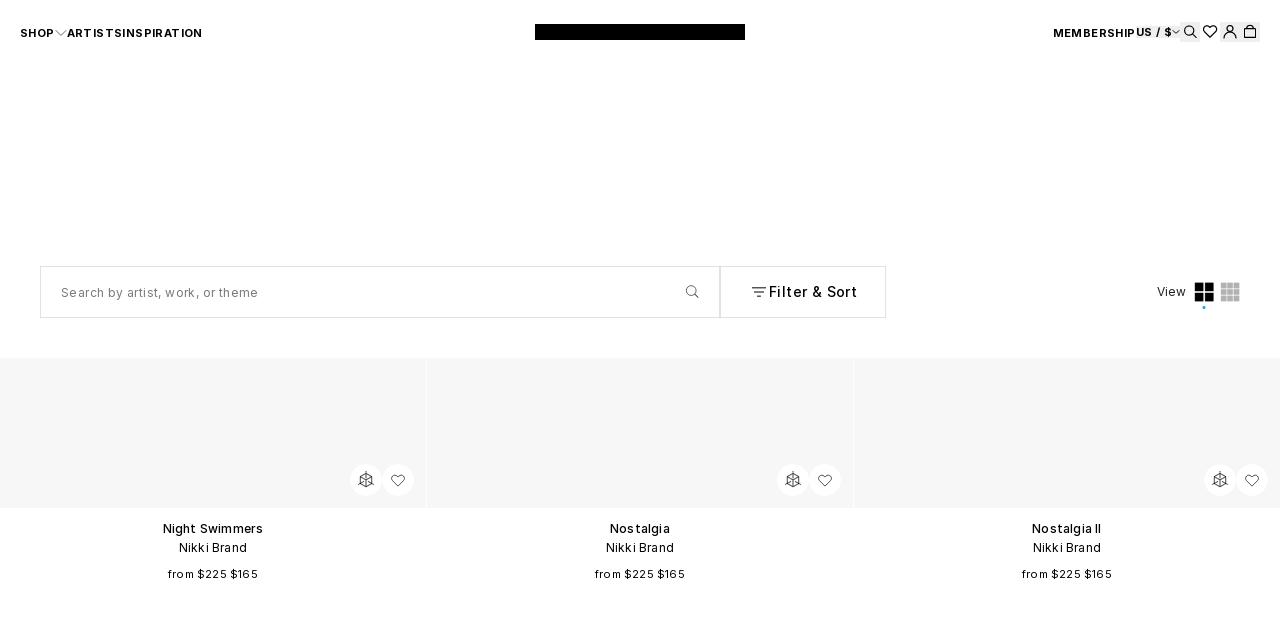

--- FILE ---
content_type: text/html; charset=utf-8
request_url: https://houseofspoils.com/collections/nikki-brand/category-water
body_size: 104283
content:
<!doctype html>
<html
        class="no-js"
        lang="en"
        x-data="{ scrollLockM: false, scrollLockD: false }"
        :class="
    [
      scrollLockM ? 'scrollLockM' : '',
      scrollLockD ? 'scrollLockD' : '',
      /*$store.cart.cartIsOpen ? 'overflow-hidden h-full' : '',*/
      $store.membership.showMembershipModal ? 'modal__open' : ''
    ]
  "
>
<head>
  <script type="module" blocking="render" fetchpriority="high" src="https://cdn.intelligems.io/esm/31c00292f514/bundle.js"></script>
<style>
  .a-b-hidden-section-display {
    display: none !important;
  }

  .intellegment-load  .a-b-hidden-section-display {
    display: block !important;

  }

  .a-b-hidden-section-display--flex--mobile {
    display: none !important;
  }

  @media (max-width: 990px) {
  .intellegment-load  .a-b-hidden-section-display--flex--mobile {
      display: flex !important;
    }
  }
</style>

    <meta charset="utf-8">
    <meta http-equiv="X-UA-Compatible" content="IE=edge">
    <meta name="viewport" content="width=device-width, initial-scale=1, maximum-scale=1">
    <meta name="theme-color" content="">
    <meta name="view-transition" content="same-origin">

    <link rel="canonical" href="https://houseofspoils.com/collections/nikki-brand/category-water">
    <link rel="preconnect" href="https://cdn.shopify.com" crossorigin>
    <link rel="preload" as="image" href="//houseofspoils.com/cdn/shop/files/house_of_spoils_logo.svg?v=1709072833"><link rel="icon" type="image/png" href="//houseofspoils.com/cdn/shop/files/Artboard_1_4x.png?crop=center&height=32&v=1614302477&width=32"><title>
        Nikki Brand
 &ndash; tagged "Category|Water" &ndash; House of Spoils</title>

    
        <meta
                name="description"
                content="South African born and raised, Nikki is a multi-disciplinary creative based in Los Angeles by way of Nicaragua and New York City. Her unique ability to capture moments and her passion for the ocean can be seen throughout her body of work."
        >
    

    

<meta property="og:site_name" content="House of Spoils">
<meta property="og:url" content="https://houseofspoils.com/collections/nikki-brand/category-water">
<meta property="og:title" content="Nikki Brand">
<meta property="og:type" content="website">
<meta property="og:description" content="South African born and raised, Nikki is a multi-disciplinary creative based in Los Angeles by way of Nicaragua and New York City. Her unique ability to capture moments and her passion for the ocean can be seen throughout her body of work."><meta property="og:image" content="http://houseofspoils.com/cdn/shop/collections/35.jpg?v=1745918427">
  <meta property="og:image:secure_url" content="https://houseofspoils.com/cdn/shop/collections/35.jpg?v=1745918427">
  <meta property="og:image:width" content="912">
  <meta property="og:image:height" content="1120"><meta name="twitter:card" content="summary_large_image">
<meta name="twitter:title" content="Nikki Brand">
<meta name="twitter:description" content="South African born and raised, Nikki is a multi-disciplinary creative based in Los Angeles by way of Nicaragua and New York City. Her unique ability to capture moments and her passion for the ocean can be seen throughout her body of work.">


    <style data-shopify>
    :root {
    --logo-image: url("//houseofspoils.com/cdn/shop/files/house_of_spoils_logo.svg?v=1709072833");
    }

    .logo-container {
    mask-image: url("//houseofspoils.com/cdn/shop/files/house_of_spoils_logo.svg?v=1709072833");
    }

    @font-face {
        font-family: 'Helvetica';
        src: url("//houseofspoils.com/cdn/shop/t/353/assets/Helvetica.woff2?v=9182066612540024501738590944") format('woff2'),
             url("//houseofspoils.com/cdn/shop/t/353/assets/Helvetica.woff?v=84834824251735996041738590945") format('woff');
        font-weight: normal;
        font-style: normal;
        font-display: swap;
    }

    @font-face {
        font-family: 'Helvetica';
        src: url("//houseofspoils.com/cdn/shop/t/353/assets/Helvetica-Bold.woff2?v=53811216733031632271738590945") format('woff2'),
        url("//houseofspoils.com/cdn/shop/t/353/assets/Helvetica-Bold.woff?v=157232640774416313011738590945") format('woff');
        font-weight: bold;
        font-style: normal;
        font-display: swap;
    }

    @font-face {
        font-family: 'Inter';
        src: url("//houseofspoils.com/cdn/shop/t/353/assets/Inter-MediumItalic.woff2?v=169899848366928232241738590945") format('woff2'),
        url("//houseofspoils.com/cdn/shop/t/353/assets/Inter-MediumItalic.woff?v=32388234243572014971738590945") format('woff');
        font-weight: 500;
        font-style: italic;
        font-display: swap;
    }

    @font-face {
        font-family: 'Inter';
        src: url("//houseofspoils.com/cdn/shop/t/353/assets/Inter-Italic.woff2?v=30567575673016759311738590944") format('woff2'),
        url("//houseofspoils.com/cdn/shop/t/353/assets/Inter-Italic.woff?v=167129007897965397231738590944") format('woff');
        font-weight: normal;
        font-style: italic;
        font-display: swap;
    }

    @font-face {
        font-family: 'Inter';
        src: url("//houseofspoils.com/cdn/shop/t/353/assets/Inter-BoldItalic.woff2?v=107179442096113479221738590946") format('woff2'),
        url("//houseofspoils.com/cdn/shop/t/353/assets/Inter-BoldItalic.woff?v=5684182329651604661738590945") format('woff');
        font-weight: bold;
        font-style: italic;
        font-display: swap;
    }

    @font-face {
        font-family: 'Inter';
        src: url("//houseofspoils.com/cdn/shop/t/353/assets/Inter-Regular.woff2?v=148314936069788670161738590945") format('woff2'),
        url("//houseofspoils.com/cdn/shop/t/353/assets/Inter-Regular.woff?v=14325630034396252681738590945") format('woff');
        font-weight: normal;
        font-style: normal;
        font-display: swap;
    }

    @font-face {
        font-family: 'Inter';
        src: url("//houseofspoils.com/cdn/shop/t/353/assets/Inter-Medium.woff2?v=165666121829017658021738590945") format('woff2'),
        url("//houseofspoils.com/cdn/shop/t/353/assets/Inter-Medium.woff?v=28521613785325037341738590944") format('woff');
        font-weight: 500;
        font-style: normal;
        font-display: swap;
    }

    @font-face {
        font-family: 'Inter';
        src: url("//houseofspoils.com/cdn/shop/t/353/assets/Inter-Bold.woff2?v=22989109572710079641738590944") format('woff2'),
        url("//houseofspoils.com/cdn/shop/t/353/assets/Inter-Bold.woff?v=102457211783234625181738590945") format('woff');
        font-weight: bold;
        font-style: normal;
        font-display: swap;
    }

</style>


<style data-shopify>
    body {
    color: rgb(var(--color-text));
    background-color: rgb(var(--color-background));
    }

    :root {
    --announsment-height: 32px;

    --font-body: "Inter";
    --font-secondary: "Helvetica";

    --color-utility-error: 226, 34, 34;
    --color-utility-success: 255, 255, 255;
    --color-utility-warning: 251, 143, 43;

    --color-primary-white: 255, 255, 255;
    --color-primary-black: 0, 0, 0;
    --color-primary-black-subdued: 35, 35, 35;

    --color-accents-red: 241, 26, 26;
    --color-accents-blue: 2, 166, 255;
    --color-accents-green: 21, 255, 157;
    --color-accents-orange: 255, 149, 43;

    --color-gray-50: 247, 247, 247;
    --color-gray-200: 225, 226, 229;
    --color-gray-400: 165, 167, 175;
    --color-gray-500: 134, 137, 148;
    --color-gray-600: 93, 95, 105;

    --page-width: 90rem;
    --page-width-margin: 0rem;

    --utility-opacity-overlay: rgba(26, 26, 26, 0.20);

    --cursor-zoom1x: url('//houseofspoils.com/cdn/shop/t/353/assets/cursor-zoom1x.png?v=95077650501745506981744800672');
    --cursor-zoom2x: url('//houseofspoils.com/cdn/shop/t/353/assets/cursor-zoom2x.png?v=156343665184657658431744800672');
    --cursor-plus-zoom1x: url('//houseofspoils.com/cdn/shop/t/353/assets/cursor-plus-zoom1x.png?v=170641324286902815631744927051');
    --cursor-plus-zoom2x: url('//houseofspoils.com/cdn/shop/t/353/assets/cursor-plus-zoom2x.png?v=173270076936179705181744927051');

    }

    *,
    *::before,
    *::after {
    box-sizing: inherit;
    }

    html {
    box-sizing: border-box;
    height: 100%;
    }

    body {
    display: grid;
    grid-template-rows: auto auto 1fr auto;
    /* grid-template-rows: auto 1fr auto; */
    grid-template-columns: 100%;
    min-height: 100%;
    margin: 0;
    /* font-size: 1.5rem; */
    font-size: 1rem;
    /* letter-spacing: 0.06rem; */
    }

    /* @media screen and (min-width: 750px) {
    body {
    font-size: 1.6rem;
    }
    } */
</style>


    <script>window.performance && window.performance.mark && window.performance.mark('shopify.content_for_header.start');</script><meta name="google-site-verification" content="SbT48eJaFGdPHe9l_0VSGZl38pOEK3kkAD2haReDszs">
<meta id="shopify-digital-wallet" name="shopify-digital-wallet" content="/11573854270/digital_wallets/dialog">
<meta name="shopify-checkout-api-token" content="7c71a1c40423cfb19ceffde9ce6cff15">
<meta id="in-context-paypal-metadata" data-shop-id="11573854270" data-venmo-supported="false" data-environment="production" data-locale="en_US" data-paypal-v4="true" data-currency="USD">
<link rel="alternate" type="application/atom+xml" title="Feed" href="/collections/nikki-brand/category-water.atom" />
<link rel="alternate" type="application/json+oembed" href="https://houseofspoils.com/collections/nikki-brand/category-water.oembed">
<script async="async" src="/checkouts/internal/preloads.js?locale=en-US"></script>
<link rel="preconnect" href="https://shop.app" crossorigin="anonymous">
<script async="async" src="https://shop.app/checkouts/internal/preloads.js?locale=en-US&shop_id=11573854270" crossorigin="anonymous"></script>
<script id="apple-pay-shop-capabilities" type="application/json">{"shopId":11573854270,"countryCode":"US","currencyCode":"USD","merchantCapabilities":["supports3DS"],"merchantId":"gid:\/\/shopify\/Shop\/11573854270","merchantName":"House of Spoils","requiredBillingContactFields":["postalAddress","email","phone"],"requiredShippingContactFields":["postalAddress","email","phone"],"shippingType":"shipping","supportedNetworks":["visa","masterCard","amex","discover","elo","jcb"],"total":{"type":"pending","label":"House of Spoils","amount":"1.00"},"shopifyPaymentsEnabled":true,"supportsSubscriptions":true}</script>
<script id="shopify-features" type="application/json">{"accessToken":"7c71a1c40423cfb19ceffde9ce6cff15","betas":["rich-media-storefront-analytics"],"domain":"houseofspoils.com","predictiveSearch":true,"shopId":11573854270,"locale":"en"}</script>
<script>var Shopify = Shopify || {};
Shopify.shop = "house-of-spoils.myshopify.com";
Shopify.locale = "en";
Shopify.currency = {"active":"USD","rate":"1.0"};
Shopify.country = "US";
Shopify.theme = {"name":"house-of-spoils\/main-ci","id":130528772158,"schema_name":"supercode","schema_version":"2.0.0","theme_store_id":null,"role":"main"};
Shopify.theme.handle = "null";
Shopify.theme.style = {"id":null,"handle":null};
Shopify.cdnHost = "houseofspoils.com/cdn";
Shopify.routes = Shopify.routes || {};
Shopify.routes.root = "/";</script>
<script type="module">!function(o){(o.Shopify=o.Shopify||{}).modules=!0}(window);</script>
<script>!function(o){function n(){var o=[];function n(){o.push(Array.prototype.slice.apply(arguments))}return n.q=o,n}var t=o.Shopify=o.Shopify||{};t.loadFeatures=n(),t.autoloadFeatures=n()}(window);</script>
<script>
  window.ShopifyPay = window.ShopifyPay || {};
  window.ShopifyPay.apiHost = "shop.app\/pay";
  window.ShopifyPay.redirectState = null;
</script>
<script id="shop-js-analytics" type="application/json">{"pageType":"collection"}</script>
<script defer="defer" async type="module" src="//houseofspoils.com/cdn/shopifycloud/shop-js/modules/v2/client.init-shop-cart-sync_C5BV16lS.en.esm.js"></script>
<script defer="defer" async type="module" src="//houseofspoils.com/cdn/shopifycloud/shop-js/modules/v2/chunk.common_CygWptCX.esm.js"></script>
<script type="module">
  await import("//houseofspoils.com/cdn/shopifycloud/shop-js/modules/v2/client.init-shop-cart-sync_C5BV16lS.en.esm.js");
await import("//houseofspoils.com/cdn/shopifycloud/shop-js/modules/v2/chunk.common_CygWptCX.esm.js");

  window.Shopify.SignInWithShop?.initShopCartSync?.({"fedCMEnabled":true,"windoidEnabled":true});

</script>
<script>
  window.Shopify = window.Shopify || {};
  if (!window.Shopify.featureAssets) window.Shopify.featureAssets = {};
  window.Shopify.featureAssets['shop-js'] = {"shop-cart-sync":["modules/v2/client.shop-cart-sync_ZFArdW7E.en.esm.js","modules/v2/chunk.common_CygWptCX.esm.js"],"init-fed-cm":["modules/v2/client.init-fed-cm_CmiC4vf6.en.esm.js","modules/v2/chunk.common_CygWptCX.esm.js"],"shop-button":["modules/v2/client.shop-button_tlx5R9nI.en.esm.js","modules/v2/chunk.common_CygWptCX.esm.js"],"shop-cash-offers":["modules/v2/client.shop-cash-offers_DOA2yAJr.en.esm.js","modules/v2/chunk.common_CygWptCX.esm.js","modules/v2/chunk.modal_D71HUcav.esm.js"],"init-windoid":["modules/v2/client.init-windoid_sURxWdc1.en.esm.js","modules/v2/chunk.common_CygWptCX.esm.js"],"shop-toast-manager":["modules/v2/client.shop-toast-manager_ClPi3nE9.en.esm.js","modules/v2/chunk.common_CygWptCX.esm.js"],"init-shop-email-lookup-coordinator":["modules/v2/client.init-shop-email-lookup-coordinator_B8hsDcYM.en.esm.js","modules/v2/chunk.common_CygWptCX.esm.js"],"init-shop-cart-sync":["modules/v2/client.init-shop-cart-sync_C5BV16lS.en.esm.js","modules/v2/chunk.common_CygWptCX.esm.js"],"avatar":["modules/v2/client.avatar_BTnouDA3.en.esm.js"],"pay-button":["modules/v2/client.pay-button_FdsNuTd3.en.esm.js","modules/v2/chunk.common_CygWptCX.esm.js"],"init-customer-accounts":["modules/v2/client.init-customer-accounts_DxDtT_ad.en.esm.js","modules/v2/client.shop-login-button_C5VAVYt1.en.esm.js","modules/v2/chunk.common_CygWptCX.esm.js","modules/v2/chunk.modal_D71HUcav.esm.js"],"init-shop-for-new-customer-accounts":["modules/v2/client.init-shop-for-new-customer-accounts_ChsxoAhi.en.esm.js","modules/v2/client.shop-login-button_C5VAVYt1.en.esm.js","modules/v2/chunk.common_CygWptCX.esm.js","modules/v2/chunk.modal_D71HUcav.esm.js"],"shop-login-button":["modules/v2/client.shop-login-button_C5VAVYt1.en.esm.js","modules/v2/chunk.common_CygWptCX.esm.js","modules/v2/chunk.modal_D71HUcav.esm.js"],"init-customer-accounts-sign-up":["modules/v2/client.init-customer-accounts-sign-up_CPSyQ0Tj.en.esm.js","modules/v2/client.shop-login-button_C5VAVYt1.en.esm.js","modules/v2/chunk.common_CygWptCX.esm.js","modules/v2/chunk.modal_D71HUcav.esm.js"],"shop-follow-button":["modules/v2/client.shop-follow-button_Cva4Ekp9.en.esm.js","modules/v2/chunk.common_CygWptCX.esm.js","modules/v2/chunk.modal_D71HUcav.esm.js"],"checkout-modal":["modules/v2/client.checkout-modal_BPM8l0SH.en.esm.js","modules/v2/chunk.common_CygWptCX.esm.js","modules/v2/chunk.modal_D71HUcav.esm.js"],"lead-capture":["modules/v2/client.lead-capture_Bi8yE_yS.en.esm.js","modules/v2/chunk.common_CygWptCX.esm.js","modules/v2/chunk.modal_D71HUcav.esm.js"],"shop-login":["modules/v2/client.shop-login_D6lNrXab.en.esm.js","modules/v2/chunk.common_CygWptCX.esm.js","modules/v2/chunk.modal_D71HUcav.esm.js"],"payment-terms":["modules/v2/client.payment-terms_CZxnsJam.en.esm.js","modules/v2/chunk.common_CygWptCX.esm.js","modules/v2/chunk.modal_D71HUcav.esm.js"]};
</script>
<script>(function() {
  var isLoaded = false;
  function asyncLoad() {
    if (isLoaded) return;
    isLoaded = true;
    var urls = ["https:\/\/d1hcrjcdtouu7e.cloudfront.net\/js\/gdpr_cookie_consent.min.js?shop=house-of-spoils.myshopify.com","https:\/\/d18eg7dreypte5.cloudfront.net\/browse-abandonment\/smsbump_timer.js?shop=house-of-spoils.myshopify.com","https:\/\/sbzstag.cirkleinc.com\/?shop=house-of-spoils.myshopify.com","\/\/cdn.shopify.com\/proxy\/062005c0e014432deb8a9e9e431531daeaf2e492532d1899cb88eb57acb2c45c\/d1639lhkj5l89m.cloudfront.net\/js\/storefront\/uppromote.js?shop=house-of-spoils.myshopify.com\u0026sp-cache-control=cHVibGljLCBtYXgtYWdlPTkwMA"];
    for (var i = 0; i < urls.length; i++) {
      var s = document.createElement('script');
      s.type = 'text/javascript';
      s.async = true;
      s.src = urls[i];
      var x = document.getElementsByTagName('script')[0];
      x.parentNode.insertBefore(s, x);
    }
  };
  if(window.attachEvent) {
    window.attachEvent('onload', asyncLoad);
  } else {
    window.addEventListener('load', asyncLoad, false);
  }
})();</script>
<script id="__st">var __st={"a":11573854270,"offset":-28800,"reqid":"1ca64f30-c0e2-48a2-a9f2-4529912632ba-1768619993","pageurl":"houseofspoils.com\/collections\/nikki-brand\/category-water","u":"87bd07753a75","p":"collection","rtyp":"collection","rid":264603140158};</script>
<script>window.ShopifyPaypalV4VisibilityTracking = true;</script>
<script id="captcha-bootstrap">!function(){'use strict';const t='contact',e='account',n='new_comment',o=[[t,t],['blogs',n],['comments',n],[t,'customer']],c=[[e,'customer_login'],[e,'guest_login'],[e,'recover_customer_password'],[e,'create_customer']],r=t=>t.map((([t,e])=>`form[action*='/${t}']:not([data-nocaptcha='true']) input[name='form_type'][value='${e}']`)).join(','),a=t=>()=>t?[...document.querySelectorAll(t)].map((t=>t.form)):[];function s(){const t=[...o],e=r(t);return a(e)}const i='password',u='form_key',d=['recaptcha-v3-token','g-recaptcha-response','h-captcha-response',i],f=()=>{try{return window.sessionStorage}catch{return}},m='__shopify_v',_=t=>t.elements[u];function p(t,e,n=!1){try{const o=window.sessionStorage,c=JSON.parse(o.getItem(e)),{data:r}=function(t){const{data:e,action:n}=t;return t[m]||n?{data:e,action:n}:{data:t,action:n}}(c);for(const[e,n]of Object.entries(r))t.elements[e]&&(t.elements[e].value=n);n&&o.removeItem(e)}catch(o){console.error('form repopulation failed',{error:o})}}const l='form_type',E='cptcha';function T(t){t.dataset[E]=!0}const w=window,h=w.document,L='Shopify',v='ce_forms',y='captcha';let A=!1;((t,e)=>{const n=(g='f06e6c50-85a8-45c8-87d0-21a2b65856fe',I='https://cdn.shopify.com/shopifycloud/storefront-forms-hcaptcha/ce_storefront_forms_captcha_hcaptcha.v1.5.2.iife.js',D={infoText:'Protected by hCaptcha',privacyText:'Privacy',termsText:'Terms'},(t,e,n)=>{const o=w[L][v],c=o.bindForm;if(c)return c(t,g,e,D).then(n);var r;o.q.push([[t,g,e,D],n]),r=I,A||(h.body.append(Object.assign(h.createElement('script'),{id:'captcha-provider',async:!0,src:r})),A=!0)});var g,I,D;w[L]=w[L]||{},w[L][v]=w[L][v]||{},w[L][v].q=[],w[L][y]=w[L][y]||{},w[L][y].protect=function(t,e){n(t,void 0,e),T(t)},Object.freeze(w[L][y]),function(t,e,n,w,h,L){const[v,y,A,g]=function(t,e,n){const i=e?o:[],u=t?c:[],d=[...i,...u],f=r(d),m=r(i),_=r(d.filter((([t,e])=>n.includes(e))));return[a(f),a(m),a(_),s()]}(w,h,L),I=t=>{const e=t.target;return e instanceof HTMLFormElement?e:e&&e.form},D=t=>v().includes(t);t.addEventListener('submit',(t=>{const e=I(t);if(!e)return;const n=D(e)&&!e.dataset.hcaptchaBound&&!e.dataset.recaptchaBound,o=_(e),c=g().includes(e)&&(!o||!o.value);(n||c)&&t.preventDefault(),c&&!n&&(function(t){try{if(!f())return;!function(t){const e=f();if(!e)return;const n=_(t);if(!n)return;const o=n.value;o&&e.removeItem(o)}(t);const e=Array.from(Array(32),(()=>Math.random().toString(36)[2])).join('');!function(t,e){_(t)||t.append(Object.assign(document.createElement('input'),{type:'hidden',name:u})),t.elements[u].value=e}(t,e),function(t,e){const n=f();if(!n)return;const o=[...t.querySelectorAll(`input[type='${i}']`)].map((({name:t})=>t)),c=[...d,...o],r={};for(const[a,s]of new FormData(t).entries())c.includes(a)||(r[a]=s);n.setItem(e,JSON.stringify({[m]:1,action:t.action,data:r}))}(t,e)}catch(e){console.error('failed to persist form',e)}}(e),e.submit())}));const S=(t,e)=>{t&&!t.dataset[E]&&(n(t,e.some((e=>e===t))),T(t))};for(const o of['focusin','change'])t.addEventListener(o,(t=>{const e=I(t);D(e)&&S(e,y())}));const B=e.get('form_key'),M=e.get(l),P=B&&M;t.addEventListener('DOMContentLoaded',(()=>{const t=y();if(P)for(const e of t)e.elements[l].value===M&&p(e,B);[...new Set([...A(),...v().filter((t=>'true'===t.dataset.shopifyCaptcha))])].forEach((e=>S(e,t)))}))}(h,new URLSearchParams(w.location.search),n,t,e,['guest_login'])})(!1,!0)}();</script>
<script integrity="sha256-4kQ18oKyAcykRKYeNunJcIwy7WH5gtpwJnB7kiuLZ1E=" data-source-attribution="shopify.loadfeatures" defer="defer" src="//houseofspoils.com/cdn/shopifycloud/storefront/assets/storefront/load_feature-a0a9edcb.js" crossorigin="anonymous"></script>
<script crossorigin="anonymous" defer="defer" src="//houseofspoils.com/cdn/shopifycloud/storefront/assets/shopify_pay/storefront-65b4c6d7.js?v=20250812"></script>
<script data-source-attribution="shopify.dynamic_checkout.dynamic.init">var Shopify=Shopify||{};Shopify.PaymentButton=Shopify.PaymentButton||{isStorefrontPortableWallets:!0,init:function(){window.Shopify.PaymentButton.init=function(){};var t=document.createElement("script");t.src="https://houseofspoils.com/cdn/shopifycloud/portable-wallets/latest/portable-wallets.en.js",t.type="module",document.head.appendChild(t)}};
</script>
<script data-source-attribution="shopify.dynamic_checkout.buyer_consent">
  function portableWalletsHideBuyerConsent(e){var t=document.getElementById("shopify-buyer-consent"),n=document.getElementById("shopify-subscription-policy-button");t&&n&&(t.classList.add("hidden"),t.setAttribute("aria-hidden","true"),n.removeEventListener("click",e))}function portableWalletsShowBuyerConsent(e){var t=document.getElementById("shopify-buyer-consent"),n=document.getElementById("shopify-subscription-policy-button");t&&n&&(t.classList.remove("hidden"),t.removeAttribute("aria-hidden"),n.addEventListener("click",e))}window.Shopify?.PaymentButton&&(window.Shopify.PaymentButton.hideBuyerConsent=portableWalletsHideBuyerConsent,window.Shopify.PaymentButton.showBuyerConsent=portableWalletsShowBuyerConsent);
</script>
<script data-source-attribution="shopify.dynamic_checkout.cart.bootstrap">document.addEventListener("DOMContentLoaded",(function(){function t(){return document.querySelector("shopify-accelerated-checkout-cart, shopify-accelerated-checkout")}if(t())Shopify.PaymentButton.init();else{new MutationObserver((function(e,n){t()&&(Shopify.PaymentButton.init(),n.disconnect())})).observe(document.body,{childList:!0,subtree:!0})}}));
</script>
<link id="shopify-accelerated-checkout-styles" rel="stylesheet" media="screen" href="https://houseofspoils.com/cdn/shopifycloud/portable-wallets/latest/accelerated-checkout-backwards-compat.css" crossorigin="anonymous">
<style id="shopify-accelerated-checkout-cart">
        #shopify-buyer-consent {
  margin-top: 1em;
  display: inline-block;
  width: 100%;
}

#shopify-buyer-consent.hidden {
  display: none;
}

#shopify-subscription-policy-button {
  background: none;
  border: none;
  padding: 0;
  text-decoration: underline;
  font-size: inherit;
  cursor: pointer;
}

#shopify-subscription-policy-button::before {
  box-shadow: none;
}

      </style>

<script>window.performance && window.performance.mark && window.performance.mark('shopify.content_for_header.end');</script>




  <link href="//houseofspoils.com/cdn/shop/t/353/assets/theme-main-a9d77dc5.css" rel="stylesheet" type="text/css" media="all" />




<script>

  window.preLoadImagesAsync = (() => {
    const imageQueue = []
    let isPageLoaded = false

    const preLoadingImages = paths =>
      Promise.allSettled(paths.map(path =>
        new Promise((resolve, reject) => {
          const img = new Image()
          img.src = path
          img.onload = () => resolve(img)
          img.onerror = () => reject(`Failed to load image: ${path}`)
        })
      ))

    const logResults = results => {
      const loadedImages = results.filter(r => r.status === 'fulfilled').map(r => r.value.src || r.value)
      const errors = results.filter(r => r.status === 'rejected').map(r => r.reason)

      /*console.log('Loaded images:', loadedImages)
      console.log('Errors:', errors)*/
    }

    window.addEventListener('load', async () => {
      isPageLoaded = true
      if (imageQueue.length > 0) {
        const results = await preLoadingImages(imageQueue)
        logResults(results)
      }
    })

    return urls => {
      if (isPageLoaded) {
        preLoadingImages(urls).then(logResults)
      } else {
        imageQueue.push(...urls)
      }
    }
  })()

</script>


    <script>
      document.documentElement.className = document.documentElement.className.replace("no-js", "js")
      if (Shopify.designMode) {
        document.documentElement.classList.add("shopify-design-mode")
      }
    </script>

    <script>
        
    </script>


    



    <script>
      window.Shopify = window.Shopify || {theme: {id: 130528772158, role: 'main' } };
      window._template = {
        directory: "",
        name: "collection",
        suffix: ""
      };
    </script>



    <style>
        .check-validation-msg span{
            display: flex;
            flex-direction: row;
            align-items: center;
        }
    </style>
    
<!-- BEGIN app block: shopify://apps/consentmo-gdpr/blocks/gdpr_cookie_consent/4fbe573f-a377-4fea-9801-3ee0858cae41 -->


<!-- END app block --><!-- BEGIN app block: shopify://apps/klaviyo-email-marketing-sms/blocks/klaviyo-onsite-embed/2632fe16-c075-4321-a88b-50b567f42507 -->












  <script async src="https://static.klaviyo.com/onsite/js/HzKz7A/klaviyo.js?company_id=HzKz7A"></script>
  <script>!function(){if(!window.klaviyo){window._klOnsite=window._klOnsite||[];try{window.klaviyo=new Proxy({},{get:function(n,i){return"push"===i?function(){var n;(n=window._klOnsite).push.apply(n,arguments)}:function(){for(var n=arguments.length,o=new Array(n),w=0;w<n;w++)o[w]=arguments[w];var t="function"==typeof o[o.length-1]?o.pop():void 0,e=new Promise((function(n){window._klOnsite.push([i].concat(o,[function(i){t&&t(i),n(i)}]))}));return e}}})}catch(n){window.klaviyo=window.klaviyo||[],window.klaviyo.push=function(){var n;(n=window._klOnsite).push.apply(n,arguments)}}}}();</script>

  




  <script>
    window.klaviyoReviewsProductDesignMode = false
  </script>







<!-- END app block --><!-- BEGIN app block: shopify://apps/yotpo-product-reviews/blocks/settings/eb7dfd7d-db44-4334-bc49-c893b51b36cf -->


  <script type="text/javascript" src="https://cdn-widgetsrepository.yotpo.com/v1/loader/CJBGvsqpxYapiJkwgcnUk7DYQG460RzUnrAgvYkw?languageCode=en" async></script>



  
<!-- END app block --><!-- BEGIN app block: shopify://apps/triplewhale/blocks/triple_pixel_snippet/483d496b-3f1a-4609-aea7-8eee3b6b7a2a --><link rel='preconnect dns-prefetch' href='https://api.config-security.com/' crossorigin />
<link rel='preconnect dns-prefetch' href='https://conf.config-security.com/' crossorigin />
<script>
/* >> TriplePixel :: start*/
window.TriplePixelData={TripleName:"house-of-spoils.myshopify.com",ver:"2.16",plat:"SHOPIFY",isHeadless:false,src:'SHOPIFY_EXT',product:{id:"",name:``,price:"",variant:""},search:"",collection:"264603140158",cart:"",template:"collection",curr:"USD" || "USD"},function(W,H,A,L,E,_,B,N){function O(U,T,P,H,R){void 0===R&&(R=!1),H=new XMLHttpRequest,P?(H.open("POST",U,!0),H.setRequestHeader("Content-Type","text/plain")):H.open("GET",U,!0),H.send(JSON.stringify(P||{})),H.onreadystatechange=function(){4===H.readyState&&200===H.status?(R=H.responseText,U.includes("/first")?eval(R):P||(N[B]=R)):(299<H.status||H.status<200)&&T&&!R&&(R=!0,O(U,T-1,P))}}if(N=window,!N[H+"sn"]){N[H+"sn"]=1,L=function(){return Date.now().toString(36)+"_"+Math.random().toString(36)};try{A.setItem(H,1+(0|A.getItem(H)||0)),(E=JSON.parse(A.getItem(H+"U")||"[]")).push({u:location.href,r:document.referrer,t:Date.now(),id:L()}),A.setItem(H+"U",JSON.stringify(E))}catch(e){}var i,m,p;A.getItem('"!nC`')||(_=A,A=N,A[H]||(E=A[H]=function(t,e,i){return void 0===i&&(i=[]),"State"==t?E.s:(W=L(),(E._q=E._q||[]).push([W,t,e].concat(i)),W)},E.s="Installed",E._q=[],E.ch=W,B="configSecurityConfModel",N[B]=1,O("https://conf.config-security.com/model",5),i=L(),m=A[atob("c2NyZWVu")],_.setItem("di_pmt_wt",i),p={id:i,action:"profile",avatar:_.getItem("auth-security_rand_salt_"),time:m[atob("d2lkdGg=")]+":"+m[atob("aGVpZ2h0")],host:A.TriplePixelData.TripleName,plat:A.TriplePixelData.plat,url:window.location.href.slice(0,500),ref:document.referrer,ver:A.TriplePixelData.ver},O("https://api.config-security.com/event",5,p),O("https://api.config-security.com/first?host=".concat(p.host,"&plat=").concat(p.plat),5)))}}("","TriplePixel",localStorage);
/* << TriplePixel :: end*/
</script>



<!-- END app block --><!-- BEGIN app block: shopify://apps/uppromote-affiliate/blocks/core-script/64c32457-930d-4cb9-9641-e24c0d9cf1f4 --><!-- BEGIN app snippet: core-metafields-setting --><!--suppress ES6ConvertVarToLetConst -->
<script type="application/json" id="core-uppromote-settings">{"app_env":{"env":"production"}}</script>
<script type="application/json" id="core-uppromote-cart">{"note":null,"attributes":{},"original_total_price":0,"total_price":0,"total_discount":0,"total_weight":0.0,"item_count":0,"items":[],"requires_shipping":false,"currency":"USD","items_subtotal_price":0,"cart_level_discount_applications":[],"checkout_charge_amount":0}</script>
<script id="core-uppromote-quick-store-tracking-vars">
    function getDocumentContext(){const{href:a,hash:b,host:c,hostname:d,origin:e,pathname:f,port:g,protocol:h,search:i}=window.location,j=document.referrer,k=document.characterSet,l=document.title;return{location:{href:a,hash:b,host:c,hostname:d,origin:e,pathname:f,port:g,protocol:h,search:i},referrer:j||document.location.href,characterSet:k,title:l}}function getNavigatorContext(){const{language:a,cookieEnabled:b,languages:c,userAgent:d}=navigator;return{language:a,cookieEnabled:b,languages:c,userAgent:d}}function getWindowContext(){const{innerHeight:a,innerWidth:b,outerHeight:c,outerWidth:d,origin:e,screen:{height:j,width:k},screenX:f,screenY:g,scrollX:h,scrollY:i}=window;return{innerHeight:a,innerWidth:b,outerHeight:c,outerWidth:d,origin:e,screen:{screenHeight:j,screenWidth:k},screenX:f,screenY:g,scrollX:h,scrollY:i,location:getDocumentContext().location}}function getContext(){return{document:getDocumentContext(),navigator:getNavigatorContext(),window:getWindowContext()}}
    if (window.location.href.includes('?sca_ref=')) {
        localStorage.setItem('__up_lastViewedPageContext', JSON.stringify({
            context: getContext(),
            timestamp: new Date().toISOString(),
        }))
    }
</script>

<script id="core-uppromote-setting-booster">
    var UpPromoteCoreSettings = JSON.parse(document.getElementById('core-uppromote-settings').textContent)
    UpPromoteCoreSettings.currentCart = JSON.parse(document.getElementById('core-uppromote-cart')?.textContent || '{}')
    const idToClean = ['core-uppromote-settings', 'core-uppromote-cart', 'core-uppromote-setting-booster', 'core-uppromote-quick-store-tracking-vars']
    idToClean.forEach(id => {
        document.getElementById(id)?.remove()
    })
</script>
<!-- END app snippet -->


<!-- END app block --><!-- BEGIN app block: shopify://apps/powerful-form-builder/blocks/app-embed/e4bcb1eb-35b2-42e6-bc37-bfe0e1542c9d --><script type="text/javascript" hs-ignore data-cookieconsent="ignore">
  var Globo = Globo || {};
  var globoFormbuilderRecaptchaInit = function(){};
  var globoFormbuilderHcaptchaInit = function(){};
  window.Globo.FormBuilder = window.Globo.FormBuilder || {};
  window.Globo.FormBuilder.shop = {"configuration":{"money_format":"${{amount_no_decimals}}"},"pricing":{"features":{"bulkOrderForm":true,"cartForm":true,"fileUpload":30,"removeCopyright":true,"restrictedEmailDomains":false}},"settings":{"copyright":"Powered by <a href=\"https://globosoftware.net\" target=\"_blank\">Globo</a> <a href=\"https://apps.shopify.com/form-builder-contact-form\" target=\"_blank\">Form</a>","hideWaterMark":true,"reCaptcha":{"recaptchaType":"v2","siteKey":false,"languageCode":"en"},"hCaptcha":{"siteKey":false},"scrollTop":false,"customCssCode":"","customCssEnabled":false,"additionalColumns":[]},"encryption_form_id":1,"url":"https://app.powerfulform.com/","CDN_URL":"https://dxo9oalx9qc1s.cloudfront.net"};

  if(window.Globo.FormBuilder.shop.settings.customCssEnabled && window.Globo.FormBuilder.shop.settings.customCssCode){
    const customStyle = document.createElement('style');
    customStyle.type = 'text/css';
    customStyle.innerHTML = window.Globo.FormBuilder.shop.settings.customCssCode;
    document.head.appendChild(customStyle);
  }

  window.Globo.FormBuilder.forms = [];
    
      
      
      
      window.Globo.FormBuilder.forms[81318] = {"81318":{"elements":[{"id":"group-1","type":"group","label":"Page 1","description":"","elements":[{"id":"name-1","type":"name","label":{"en":"First Name"},"placeholder":{"en":""},"description":"","limitCharacters":false,"characters":100,"hideLabel":false,"keepPositionLabel":false,"columnWidth":50,"displayType":"show","displayDisjunctive":false,"required":true,"ifHideLabel":false,"inputIcon":null,"customClass":"powerful-custom-form__input powerful-custom-form__input--first"},{"id":"name-2","type":"name","label":{"en":"Last Name"},"placeholder":"","description":"","limitCharacters":false,"characters":100,"hideLabel":false,"keepPositionLabel":false,"columnWidth":50,"displayType":"show","displayDisjunctive":false,"conditionalField":false,"required":true,"customClass":"powerful-custom-form__input powerful-custom-form__input--last"},{"id":"email-1","type":"email","label":"Email","placeholder":"","description":"","limitCharacters":false,"characters":100,"hideLabel":false,"keepPositionLabel":false,"columnWidth":100,"displayType":"show","displayDisjunctive":false,"conditionalField":false,"required":true,"customClass":"powerful-custom-form__input powerful-custom-form__input--email"},{"id":"select-1","type":"select","label":{"en":"Reason for contacting us"},"placeholder":"Please select","options":[{"label":{"en":"Order Status \u0026 Shipping Questions"},"value":"Order Status \u0026 Shipping Questions"},{"label":{"en":"Product Information"},"value":"Product Information"},{"label":{"en":"Returns, Exchanges \u0026 Damaged Items"},"value":"Returns, Exchanges \u0026 Damaged Items"},{"label":{"en":"Gift Purchases or Special Requests"},"value":"Gift Purchases or Special Requests"},{"label":{"en":"Account Support"},"value":"Account Support"},{"label":{"en":"Trade Accounts"},"value":"Trade Accounts"}],"defaultOption":"","description":"","hideLabel":false,"keepPositionLabel":false,"columnWidth":100,"displayType":"show","displayDisjunctive":false,"conditionalField":false,"required":true,"selectWithSearch":false,"customClass":"powerful-custom-form__input powerful-custom-form__input--selector"},{"id":"textarea-1","type":"textarea","label":{"en":"Message*"},"placeholder":"","description":{"en":" "},"limitCharacters":false,"characters":100,"hideLabel":false,"keepPositionLabel":false,"columnWidth":100,"displayType":"show","displayDisjunctive":false,"conditionalField":false,"customClass":"powerful-custom-form__input powerful-custom-form__input--message"},{"id":"file2-1","type":"file2","label":{"en":"Attach files (Optional)"},"button-text":{"en":"Choose Files"},"placeholder":{"en":"By submitting content to House of Spoils, you represent, warrant and agree that you have all necessary rights to such content. Do not share confidential information, or content that you do not personally own."},"hint":{"en":""},"allowed-multiple":true,"allowed-extensions":["jpg","jpeg","png","gif","svg","pdf","docx","doc","pptx","ppt"],"description":"","hideLabel":false,"keepPositionLabel":false,"columnWidth":100,"displayType":"show","displayDisjunctive":false,"conditionalField":false,"sizeLimit":"2","required":false,"customClass":"powerful-custom-form__input powerful-custom-form__input--attach"}]}],"errorMessage":{"required":"{{ label | capitalize }} is required","minSelections":"Please choose at least {{ min_selections }} options","maxSelections":"Please choose at maximum of {{ max_selections }} options","exactlySelections":"Please choose exactly {{ exact_selections }} options","invalid":"Invalid","invalidName":"Invalid name","invalidEmail":"Email address is invalid","restrictedEmailDomain":"This email domain is restricted","invalidURL":"Invalid url","invalidPhone":"Invalid phone","invalidNumber":"Invalid number","invalidPassword":"Invalid password","confirmPasswordNotMatch":"Confirmed password doesn't match","customerAlreadyExists":"Customer already exists","keyAlreadyExists":"Data already exists","fileSizeLimit":"File size limit","fileNotAllowed":"File not allowed","requiredCaptcha":"Required captcha","requiredProducts":"Please select product","limitQuantity":"The number of products left in stock has been exceeded","shopifyInvalidPhone":"phone - Enter a valid phone number to use this delivery method","shopifyPhoneHasAlready":"phone - Phone has already been taken","shopifyInvalidProvice":"addresses.province - is not valid","otherError":"Something went wrong, please try again"},"appearance":{"layout":"default","theme_design":true,"width":"680","style":"material_outlined","mainColor":"#1c1c1c","floatingIcon":"\u003csvg aria-hidden=\"true\" focusable=\"false\" data-prefix=\"far\" data-icon=\"envelope\" class=\"svg-inline--fa fa-envelope fa-w-16\" role=\"img\" xmlns=\"http:\/\/www.w3.org\/2000\/svg\" viewBox=\"0 0 512 512\"\u003e\u003cpath fill=\"currentColor\" d=\"M464 64H48C21.49 64 0 85.49 0 112v288c0 26.51 21.49 48 48 48h416c26.51 0 48-21.49 48-48V112c0-26.51-21.49-48-48-48zm0 48v40.805c-22.422 18.259-58.168 46.651-134.587 106.49-16.841 13.247-50.201 45.072-73.413 44.701-23.208.375-56.579-31.459-73.413-44.701C106.18 199.465 70.425 171.067 48 152.805V112h416zM48 400V214.398c22.914 18.251 55.409 43.862 104.938 82.646 21.857 17.205 60.134 55.186 103.062 54.955 42.717.231 80.509-37.199 103.053-54.947 49.528-38.783 82.032-64.401 104.947-82.653V400H48z\"\u003e\u003c\/path\u003e\u003c\/svg\u003e","floatingText":null,"displayOnAllPage":false,"formType":"normalForm","background":"color","backgroundColor":"#fff","descriptionColor":"#6c757d","headingColor":"#000","labelColor":"#1c1c1c","optionColor":"#000","paragraphBackground":"#fff","paragraphColor":"#000","colorScheme":{"solidButton":{"red":35,"green":35,"blue":35},"solidButtonLabel":{"red":255,"green":255,"blue":255},"text":{"red":134,"green":137,"blue":148},"outlineButton":{"red":35,"green":35,"blue":35},"background":{"red":255,"green":255,"blue":255}},"popup_trigger":{"after_scrolling":false,"after_timer":false,"on_exit_intent":false},"fontSize":"small"},"afterSubmit":{"action":"clearForm","title":{"en":"Thanks for Reaching Out"},"message":{"en":"\u003cp\u003eWe appreciate you contacting us. We've received your message, and one of our colleagues will be in touch within 24-48 hours.\u003c\/p\u003e\u003cp\u003e\u003cbr\u003e\u003c\/p\u003e"},"redirectUrl":null},"footer":{"description":{"en":""},"previousText":"Previous","nextText":"Next","submitText":"Submit","submitAlignment":"left"},"header":{"active":false,"title":"Contact Us","description":"","headerAlignment":"left"},"isStepByStepForm":true,"publish":{"requiredLogin":false,"requiredLoginMessage":"Please \u003ca href='\/account\/login' title='login'\u003elogin\u003c\/a\u003e to continue","customClass":" powerful-custom-form"},"reCaptcha":{"enable":false},"html":"\n\u003cdiv class=\"globo-form default-form globo-form-id-81318  powerful-custom-form\" data-locale=\"en\" \u003e\n\n\u003cstyle\u003e\n\n\n    :root .globo-form-app[data-id=\"81318\"]{\n        \n        --gfb-color-solidButton: 35,35,35;\n        --gfb-color-solidButtonColor: rgb(var(--gfb-color-solidButton));\n        --gfb-color-solidButtonLabel: 255,255,255;\n        --gfb-color-solidButtonLabelColor: rgb(var(--gfb-color-solidButtonLabel));\n        --gfb-color-text: 134,137,148;\n        --gfb-color-textColor: rgb(var(--gfb-color-text));\n        --gfb-color-outlineButton: 35,35,35;\n        --gfb-color-outlineButtonColor: rgb(var(--gfb-color-outlineButton));\n        --gfb-color-background: 255,255,255;\n        --gfb-color-backgroundColor: rgb(var(--gfb-color-background));\n        \n        --gfb-main-color: #1c1c1c;\n        --gfb-primary-color: var(--gfb-color-solidButtonColor, var(--gfb-main-color));\n        --gfb-primary-text-color: var(--gfb-color-solidButtonLabelColor, #FFF);\n        --gfb-form-width: 680px;\n        --gfb-font-family: inherit;\n        --gfb-font-style: inherit;\n        --gfb--image: 40%;\n        --gfb-image-ratio-draft: var(--gfb--image);\n        --gfb-image-ratio: var(--gfb-image-ratio-draft);\n        \n        --gfb-bg-temp-color: #FFF;\n        --gfb-bg-position: ;\n        \n            --gfb-bg-temp-color: #fff;\n        \n        --gfb-bg-color: var(--gfb-color-backgroundColor, var(--gfb-bg-temp-color));\n        \n    }\n    \n.globo-form-id-81318 .globo-form-app{\n    max-width: 680px;\n    width: -webkit-fill-available;\n    \n    background-color: var(--gfb-bg-color);\n    \n    \n}\n\n.globo-form-id-81318 .globo-form-app .globo-heading{\n    color: var(--gfb-color-textColor, #000)\n}\n\n\n.globo-form-id-81318 .globo-form-app .header {\n    text-align:left;\n}\n\n\n.globo-form-id-81318 .globo-form-app .globo-description,\n.globo-form-id-81318 .globo-form-app .header .globo-description{\n    --gfb-color-description: rgba(var(--gfb-color-text), 0.8);\n    color: var(--gfb-color-description, #6c757d);\n}\n.globo-form-id-81318 .globo-form-app .globo-label,\n.globo-form-id-81318 .globo-form-app .globo-form-control label.globo-label,\n.globo-form-id-81318 .globo-form-app .globo-form-control label.globo-label span.label-content{\n    color: var(--gfb-color-textColor, #1c1c1c);\n    text-align: left;\n}\n.globo-form-id-81318 .globo-form-app .globo-label.globo-position-label{\n    height: 20px !important;\n}\n.globo-form-id-81318 .globo-form-app .globo-form-control .help-text.globo-description,\n.globo-form-id-81318 .globo-form-app .globo-form-control span.globo-description{\n    --gfb-color-description: rgba(var(--gfb-color-text), 0.8);\n    color: var(--gfb-color-description, #6c757d);\n}\n.globo-form-id-81318 .globo-form-app .globo-form-control .checkbox-wrapper .globo-option,\n.globo-form-id-81318 .globo-form-app .globo-form-control .radio-wrapper .globo-option\n{\n    color: var(--gfb-color-textColor, #1c1c1c);\n}\n.globo-form-id-81318 .globo-form-app .footer,\n.globo-form-id-81318 .globo-form-app .gfb__footer{\n    text-align:left;\n}\n.globo-form-id-81318 .globo-form-app .footer button,\n.globo-form-id-81318 .globo-form-app .gfb__footer button{\n    border:1px solid var(--gfb-primary-color);\n    \n}\n.globo-form-id-81318 .globo-form-app .footer button.submit,\n.globo-form-id-81318 .globo-form-app .gfb__footer button.submit\n.globo-form-id-81318 .globo-form-app .footer button.checkout,\n.globo-form-id-81318 .globo-form-app .gfb__footer button.checkout,\n.globo-form-id-81318 .globo-form-app .footer button.action.loading .spinner,\n.globo-form-id-81318 .globo-form-app .gfb__footer button.action.loading .spinner{\n    background-color: var(--gfb-primary-color);\n    color : #ffffff;\n}\n.globo-form-id-81318 .globo-form-app .globo-form-control .star-rating\u003efieldset:not(:checked)\u003elabel:before {\n    content: url('data:image\/svg+xml; utf8, \u003csvg aria-hidden=\"true\" focusable=\"false\" data-prefix=\"far\" data-icon=\"star\" class=\"svg-inline--fa fa-star fa-w-18\" role=\"img\" xmlns=\"http:\/\/www.w3.org\/2000\/svg\" viewBox=\"0 0 576 512\"\u003e\u003cpath fill=\"%231c1c1c\" d=\"M528.1 171.5L382 150.2 316.7 17.8c-11.7-23.6-45.6-23.9-57.4 0L194 150.2 47.9 171.5c-26.2 3.8-36.7 36.1-17.7 54.6l105.7 103-25 145.5c-4.5 26.3 23.2 46 46.4 33.7L288 439.6l130.7 68.7c23.2 12.2 50.9-7.4 46.4-33.7l-25-145.5 105.7-103c19-18.5 8.5-50.8-17.7-54.6zM388.6 312.3l23.7 138.4L288 385.4l-124.3 65.3 23.7-138.4-100.6-98 139-20.2 62.2-126 62.2 126 139 20.2-100.6 98z\"\u003e\u003c\/path\u003e\u003c\/svg\u003e');\n}\n.globo-form-id-81318 .globo-form-app .globo-form-control .star-rating\u003efieldset\u003einput:checked ~ label:before {\n    content: url('data:image\/svg+xml; utf8, \u003csvg aria-hidden=\"true\" focusable=\"false\" data-prefix=\"fas\" data-icon=\"star\" class=\"svg-inline--fa fa-star fa-w-18\" role=\"img\" xmlns=\"http:\/\/www.w3.org\/2000\/svg\" viewBox=\"0 0 576 512\"\u003e\u003cpath fill=\"%231c1c1c\" d=\"M259.3 17.8L194 150.2 47.9 171.5c-26.2 3.8-36.7 36.1-17.7 54.6l105.7 103-25 145.5c-4.5 26.3 23.2 46 46.4 33.7L288 439.6l130.7 68.7c23.2 12.2 50.9-7.4 46.4-33.7l-25-145.5 105.7-103c19-18.5 8.5-50.8-17.7-54.6L382 150.2 316.7 17.8c-11.7-23.6-45.6-23.9-57.4 0z\"\u003e\u003c\/path\u003e\u003c\/svg\u003e');\n}\n.globo-form-id-81318 .globo-form-app .globo-form-control .star-rating\u003efieldset:not(:checked)\u003elabel:hover:before,\n.globo-form-id-81318 .globo-form-app .globo-form-control .star-rating\u003efieldset:not(:checked)\u003elabel:hover ~ label:before{\n    content : url('data:image\/svg+xml; utf8, \u003csvg aria-hidden=\"true\" focusable=\"false\" data-prefix=\"fas\" data-icon=\"star\" class=\"svg-inline--fa fa-star fa-w-18\" role=\"img\" xmlns=\"http:\/\/www.w3.org\/2000\/svg\" viewBox=\"0 0 576 512\"\u003e\u003cpath fill=\"%231c1c1c\" d=\"M259.3 17.8L194 150.2 47.9 171.5c-26.2 3.8-36.7 36.1-17.7 54.6l105.7 103-25 145.5c-4.5 26.3 23.2 46 46.4 33.7L288 439.6l130.7 68.7c23.2 12.2 50.9-7.4 46.4-33.7l-25-145.5 105.7-103c19-18.5 8.5-50.8-17.7-54.6L382 150.2 316.7 17.8c-11.7-23.6-45.6-23.9-57.4 0z\"\u003e\u003c\/path\u003e\u003c\/svg\u003e')\n}\n.globo-form-id-81318 .globo-form-app .globo-form-control .checkbox-wrapper .checkbox-input:checked ~ .checkbox-label:before {\n    border-color: var(--gfb-primary-color);\n    box-shadow: 0 4px 6px rgba(50,50,93,0.11), 0 1px 3px rgba(0,0,0,0.08);\n    background-color: var(--gfb-primary-color);\n}\n.globo-form-id-81318 .globo-form-app .step.-completed .step__number,\n.globo-form-id-81318 .globo-form-app .line.-progress,\n.globo-form-id-81318 .globo-form-app .line.-start{\n    background-color: var(--gfb-primary-color);\n}\n.globo-form-id-81318 .globo-form-app .checkmark__check,\n.globo-form-id-81318 .globo-form-app .checkmark__circle{\n    stroke: var(--gfb-primary-color);\n}\n.globo-form-id-81318 .floating-button{\n    background-color: var(--gfb-primary-color);\n}\n.globo-form-id-81318 .globo-form-app .globo-form-control .checkbox-wrapper .checkbox-input ~ .checkbox-label:before,\n.globo-form-app .globo-form-control .radio-wrapper .radio-input ~ .radio-label:after{\n    border-color : var(--gfb-primary-color);\n}\n.globo-form-id-81318 .flatpickr-day.selected, \n.globo-form-id-81318 .flatpickr-day.startRange, \n.globo-form-id-81318 .flatpickr-day.endRange, \n.globo-form-id-81318 .flatpickr-day.selected.inRange, \n.globo-form-id-81318 .flatpickr-day.startRange.inRange, \n.globo-form-id-81318 .flatpickr-day.endRange.inRange, \n.globo-form-id-81318 .flatpickr-day.selected:focus, \n.globo-form-id-81318 .flatpickr-day.startRange:focus, \n.globo-form-id-81318 .flatpickr-day.endRange:focus, \n.globo-form-id-81318 .flatpickr-day.selected:hover, \n.globo-form-id-81318 .flatpickr-day.startRange:hover, \n.globo-form-id-81318 .flatpickr-day.endRange:hover, \n.globo-form-id-81318 .flatpickr-day.selected.prevMonthDay, \n.globo-form-id-81318 .flatpickr-day.startRange.prevMonthDay, \n.globo-form-id-81318 .flatpickr-day.endRange.prevMonthDay, \n.globo-form-id-81318 .flatpickr-day.selected.nextMonthDay, \n.globo-form-id-81318 .flatpickr-day.startRange.nextMonthDay, \n.globo-form-id-81318 .flatpickr-day.endRange.nextMonthDay {\n    background: var(--gfb-primary-color);\n    border-color: var(--gfb-primary-color);\n}\n.globo-form-id-81318 .globo-paragraph {\n    background: #fff;\n    color: var(--gfb-color-textColor, #000);\n    width: 100%!important;\n}\n\n[dir=\"rtl\"] .globo-form-app .header .title,\n[dir=\"rtl\"] .globo-form-app .header .description,\n[dir=\"rtl\"] .globo-form-id-81318 .globo-form-app .globo-heading,\n[dir=\"rtl\"] .globo-form-id-81318 .globo-form-app .globo-label,\n[dir=\"rtl\"] .globo-form-id-81318 .globo-form-app .globo-form-control label.globo-label,\n[dir=\"rtl\"] .globo-form-id-81318 .globo-form-app .globo-form-control label.globo-label span.label-content{\n    text-align: right;\n}\n\n[dir=\"rtl\"] .globo-form-app .line {\n    left: unset;\n    right: 50%;\n}\n\n[dir=\"rtl\"] .globo-form-id-81318 .globo-form-app .line.-start {\n    left: unset;    \n    right: 0%;\n}\n\n\u003c\/style\u003e\n\n\n\n\n\u003cdiv class=\"globo-form-app default-layout gfb-style-material_outlined  gfb-font-size-small\" data-id=81318\u003e\n    \n    \u003cdiv class=\"header dismiss hidden\" onclick=\"Globo.FormBuilder.closeModalForm(this)\"\u003e\n        \u003csvg width=20 height=20 viewBox=\"0 0 20 20\" class=\"\" focusable=\"false\" aria-hidden=\"true\"\u003e\u003cpath d=\"M11.414 10l4.293-4.293a.999.999 0 1 0-1.414-1.414L10 8.586 5.707 4.293a.999.999 0 1 0-1.414 1.414L8.586 10l-4.293 4.293a.999.999 0 1 0 1.414 1.414L10 11.414l4.293 4.293a.997.997 0 0 0 1.414 0 .999.999 0 0 0 0-1.414L11.414 10z\" fill-rule=\"evenodd\"\u003e\u003c\/path\u003e\u003c\/svg\u003e\n    \u003c\/div\u003e\n    \u003cform class=\"g-container\" novalidate action=\"https:\/\/app.powerfulform.com\/api\/front\/form\/81318\/send\" method=\"POST\" enctype=\"multipart\/form-data\" data-id=81318\u003e\n        \n            \n        \n        \n            \u003cdiv class=\"globo-formbuilder-wizard\" data-id=81318\u003e\n                \u003cdiv class=\"wizard__content\"\u003e\n                    \u003cheader class=\"wizard__header\"\u003e\n                        \u003cdiv class=\"wizard__steps\"\u003e\n                        \u003cnav class=\"steps hidden\"\u003e\n                            \n                            \n                                \n                            \n                            \n                                \n                                \n                                \n                                \n                                \u003cdiv class=\"step last \" data-element-id=\"group-1\"  data-step=\"0\" \u003e\n                                    \u003cdiv class=\"step__content\"\u003e\n                                        \u003cp class=\"step__number\"\u003e\u003c\/p\u003e\n                                        \u003csvg class=\"checkmark\" xmlns=\"http:\/\/www.w3.org\/2000\/svg\" width=52 height=52 viewBox=\"0 0 52 52\"\u003e\n                                            \u003ccircle class=\"checkmark__circle\" cx=\"26\" cy=\"26\" r=\"25\" fill=\"none\"\/\u003e\n                                            \u003cpath class=\"checkmark__check\" fill=\"none\" d=\"M14.1 27.2l7.1 7.2 16.7-16.8\"\/\u003e\n                                        \u003c\/svg\u003e\n                                        \u003cdiv class=\"lines\"\u003e\n                                            \n                                                \u003cdiv class=\"line -start\"\u003e\u003c\/div\u003e\n                                            \n                                            \u003cdiv class=\"line -background\"\u003e\n                                            \u003c\/div\u003e\n                                            \u003cdiv class=\"line -progress\"\u003e\n                                            \u003c\/div\u003e\n                                        \u003c\/div\u003e  \n                                    \u003c\/div\u003e\n                                \u003c\/div\u003e\n                            \n                        \u003c\/nav\u003e\n                        \u003c\/div\u003e\n                    \u003c\/header\u003e\n                    \u003cdiv class=\"panels\"\u003e\n                        \n                        \n                        \n                        \n                        \u003cdiv class=\"panel \" data-element-id=\"group-1\" data-id=81318  data-step=\"0\" style=\"padding-top:0\"\u003e\n                            \n                                \n                                    \n\n\n\n\n\n\n\n\n\n\n\n\n\n\n\n    \n\n\n\n\n\n\n\n    \n\n\n\n\u003cdiv class=\"globo-form-control layout-2-column powerful-custom-form__input powerful-custom-form__input--first\"  data-type='name'\u003e\n\n    \n        \u003cdiv class=\"material_outlined-label globo-label gfb__label-v2 \" data-label=\"First Name\"\u003e\n            \n        \u003c\/div\u003e\n    \n\n    \u003cdiv class=\"globo-form-input\"\u003e\n        \n        \u003cdiv class=\"gfb_material_outlined\"\u003e\n            \u003cdiv class=\"gfb__outline-start\"\u003e\u003c\/div\u003e\n            \u003cdiv class=\"gfb__outline-notch\"\u003e\n                \u003cdiv class=\"gfb__outline-panel-inactive\"\u003e\u003c\/div\u003e\n                \u003cdiv class=\"gfb__outline-panel-active\"\u003e\u003c\/div\u003e\n                \u003cdiv class=\"gfb__outline-panel-label\"\u003e\n                    \n\u003clabel tabindex=\"0\" for=\"81318-name-1\" class=\"material_outlined-label globo-label gfb__label-v2 \" data-label=\"First Name\"\u003e\n    \u003cspan class=\"label-content\" data-label=\"First Name\"\u003eFirst Name\u003c\/span\u003e\n    \n        \u003cspan class=\"text-danger text-smaller\"\u003e *\u003c\/span\u003e\n    \n\u003c\/label\u003e\n\n                \u003c\/div\u003e\n            \u003c\/div\u003e\n            \u003cdiv class=\"gfb__outline-end\"\u003e\u003c\/div\u003e\n        \u003c\/div\u003e\n    \n        \n        \u003cinput type=\"text\"  data-type=\"name\" class=\"material_outlined-input\" id=\"81318-name-1\" name=\"name-1\" placeholder=\"\" presence  \u003e\n    \u003c\/div\u003e\n    \n    \u003csmall class=\"messages\"\u003e\u003c\/small\u003e\n\u003c\/div\u003e\n\n\n                                \n                                    \n\n\n\n\n\n\n\n\n\n\n\n\n\n\n\n    \n\n\n\n\n\n\n\n    \n\n\n\n\u003cdiv class=\"globo-form-control layout-2-column powerful-custom-form__input powerful-custom-form__input--last\"  data-type='name'\u003e\n\n    \n        \u003cdiv class=\"material_outlined-label globo-label gfb__label-v2 \" data-label=\"Last Name\"\u003e\n            \n        \u003c\/div\u003e\n    \n\n    \u003cdiv class=\"globo-form-input\"\u003e\n        \n        \u003cdiv class=\"gfb_material_outlined\"\u003e\n            \u003cdiv class=\"gfb__outline-start\"\u003e\u003c\/div\u003e\n            \u003cdiv class=\"gfb__outline-notch\"\u003e\n                \u003cdiv class=\"gfb__outline-panel-inactive\"\u003e\u003c\/div\u003e\n                \u003cdiv class=\"gfb__outline-panel-active\"\u003e\u003c\/div\u003e\n                \u003cdiv class=\"gfb__outline-panel-label\"\u003e\n                    \n\u003clabel tabindex=\"0\" for=\"81318-name-2\" class=\"material_outlined-label globo-label gfb__label-v2 \" data-label=\"Last Name\"\u003e\n    \u003cspan class=\"label-content\" data-label=\"Last Name\"\u003eLast Name\u003c\/span\u003e\n    \n        \u003cspan class=\"text-danger text-smaller\"\u003e *\u003c\/span\u003e\n    \n\u003c\/label\u003e\n\n                \u003c\/div\u003e\n            \u003c\/div\u003e\n            \u003cdiv class=\"gfb__outline-end\"\u003e\u003c\/div\u003e\n        \u003c\/div\u003e\n    \n        \n        \u003cinput type=\"text\"  data-type=\"name\" class=\"material_outlined-input\" id=\"81318-name-2\" name=\"name-2\" placeholder=\"\" presence  \u003e\n    \u003c\/div\u003e\n    \n    \u003csmall class=\"messages\"\u003e\u003c\/small\u003e\n\u003c\/div\u003e\n\n\n                                \n                                    \n\n\n\n\n\n\n\n\n\n\n\n\n\n\n\n    \n\n\n\n\n\n\n\n    \n\n\n\n\u003cdiv class=\"globo-form-control layout-1-column powerful-custom-form__input powerful-custom-form__input--email\"  data-type='email'\u003e\n    \n    \n        \u003cdiv class=\"material_outlined-label globo-label gfb__label-v2 \" data-label=\"Email\"\u003e\n            \n        \u003c\/div\u003e\n    \n\n    \u003cdiv class=\"globo-form-input\"\u003e\n        \n        \u003cdiv class=\"gfb_material_outlined\"\u003e\n            \u003cdiv class=\"gfb__outline-start\"\u003e\u003c\/div\u003e\n            \u003cdiv class=\"gfb__outline-notch\"\u003e\n                \u003cdiv class=\"gfb__outline-panel-inactive\"\u003e\u003c\/div\u003e\n                \u003cdiv class=\"gfb__outline-panel-active\"\u003e\u003c\/div\u003e\n                \u003cdiv class=\"gfb__outline-panel-label\"\u003e\n                    \n\u003clabel tabindex=\"0\" for=\"81318-email-1\" class=\"material_outlined-label globo-label gfb__label-v2 \" data-label=\"Email\"\u003e\n    \u003cspan class=\"label-content\" data-label=\"Email\"\u003eEmail\u003c\/span\u003e\n    \n        \u003cspan class=\"text-danger text-smaller\"\u003e *\u003c\/span\u003e\n    \n\u003c\/label\u003e\n\n                \u003c\/div\u003e\n            \u003c\/div\u003e\n            \u003cdiv class=\"gfb__outline-end\"\u003e\u003c\/div\u003e\n        \u003c\/div\u003e\n    \n        \n        \u003cinput type=\"text\"  data-type=\"email\" class=\"material_outlined-input\" id=\"81318-email-1\" name=\"email-1\" placeholder=\"\" presence  \u003e\n    \u003c\/div\u003e\n    \n    \u003csmall class=\"messages\"\u003e\u003c\/small\u003e\n\u003c\/div\u003e\n\n\n                                \n                                    \n\n\n\n\n\n\n\n\n\n\n\n\n\n\n\n    \n\n\n\n\n\n\n\n    \n\n\n\n\u003cdiv class=\"globo-form-control layout-1-column powerful-custom-form__input powerful-custom-form__input--selector\"  data-type='select' data-default-value=\"\" data-type=\"select\" \u003e\n    \n    \n        \u003cdiv class=\"material_outlined-label globo-label gfb__label-v2 \" data-label=\"Reason for contacting us\"\u003e\n            \n        \u003c\/div\u003e\n    \n\n    \n    \n    \u003cdiv class=\"globo-form-input\"\u003e\n        \n        \u003cdiv class=\"gfb_material_outlined\"\u003e\n            \u003cdiv class=\"gfb__outline-start\"\u003e\u003c\/div\u003e\n            \u003cdiv class=\"gfb__outline-notch\"\u003e\n                \u003cdiv class=\"gfb__outline-panel-inactive\"\u003e\u003c\/div\u003e\n                \u003cdiv class=\"gfb__outline-panel-active\"\u003e\u003c\/div\u003e\n                \u003cdiv class=\"gfb__outline-panel-label\"\u003e\n                    \n\u003clabel tabindex=\"0\" for=\"81318-select-1\" class=\"material_outlined-label globo-label gfb__label-v2 \" data-label=\"Reason for contacting us\"\u003e\n    \u003cspan class=\"label-content\" data-label=\"Reason for contacting us\"\u003eReason for contacting us\u003c\/span\u003e\n    \n        \u003cspan class=\"text-danger text-smaller\"\u003e *\u003c\/span\u003e\n    \n\u003c\/label\u003e\n\n                \u003c\/div\u003e\n            \u003c\/div\u003e\n            \u003cdiv class=\"gfb__outline-end\"\u003e\u003c\/div\u003e\n        \u003c\/div\u003e\n    \n        \n        \u003cselect data-searchable=\"false\" name=\"select-1\"  id=\"81318-select-1\" class=\"material_outlined-input wide\" presence\u003e\n            \u003coption selected=\"selected\" value=\"\" disabled=\"disabled\"\u003ePlease select\u003c\/option\u003e\n            \n            \u003coption value=\"Order Status \u0026amp; Shipping Questions\" \u003eOrder Status \u0026 Shipping Questions\u003c\/option\u003e\n            \n            \u003coption value=\"Product Information\" \u003eProduct Information\u003c\/option\u003e\n            \n            \u003coption value=\"Returns, Exchanges \u0026amp; Damaged Items\" \u003eReturns, Exchanges \u0026 Damaged Items\u003c\/option\u003e\n            \n            \u003coption value=\"Gift Purchases or Special Requests\" \u003eGift Purchases or Special Requests\u003c\/option\u003e\n            \n            \u003coption value=\"Account Support\" \u003eAccount Support\u003c\/option\u003e\n            \n            \u003coption value=\"Trade Accounts\" \u003eTrade Accounts\u003c\/option\u003e\n            \n        \u003c\/select\u003e\n    \u003c\/div\u003e\n    \n    \u003csmall class=\"messages\"\u003e\u003c\/small\u003e\n\u003c\/div\u003e\n\n\n                                \n                                    \n\n\n\n\n\n\n\n\n\n\n\n\n\n\n\n    \n\n\n\n\n\n\n\n    \n\n\n\n\u003cdiv class=\"globo-form-control layout-1-column powerful-custom-form__input powerful-custom-form__input--message\"  data-type='textarea'\u003e\n    \n    \n        \u003cdiv class=\"material_outlined-label globo-label gfb__label-v2 \" data-label=\"Message*\"\u003e\n            \n        \u003c\/div\u003e\n    \n\n    \u003cdiv class=\"globo-form-input\"\u003e\n        \n        \u003cdiv class=\"gfb_material_outlined\"\u003e\n            \u003cdiv class=\"gfb__outline-start\"\u003e\u003c\/div\u003e\n            \u003cdiv class=\"gfb__outline-notch\"\u003e\n                \u003cdiv class=\"gfb__outline-panel-inactive\"\u003e\u003c\/div\u003e\n                \u003cdiv class=\"gfb__outline-panel-active\"\u003e\u003c\/div\u003e\n                \u003cdiv class=\"gfb__outline-panel-label\"\u003e\n                    \n\u003clabel tabindex=\"0\" for=\"81318-textarea-1\" class=\"material_outlined-label globo-label gfb__label-v2 \" data-label=\"Message*\"\u003e\n    \u003cspan class=\"label-content\" data-label=\"Message*\"\u003eMessage*\u003c\/span\u003e\n    \n        \u003cspan\u003e\u003c\/span\u003e\n    \n\u003c\/label\u003e\n\n                \u003c\/div\u003e\n            \u003c\/div\u003e\n            \u003cdiv class=\"gfb__outline-end\"\u003e\u003c\/div\u003e\n        \u003c\/div\u003e\n    \n        \u003ctextarea id=\"81318-textarea-1\"  data-type=\"textarea\" class=\"material_outlined-input\" rows=\"3\" name=\"textarea-1\" placeholder=\"\"   \u003e\u003c\/textarea\u003e\n    \u003c\/div\u003e\n    \n        \u003csmall class=\"help-text globo-description\"\u003e \u003c\/small\u003e\n    \n    \u003csmall class=\"messages\"\u003e\u003c\/small\u003e\n\u003c\/div\u003e\n\n\n                                \n                                    \n\n\n\n\n\n\n\n\n\n\n\n\n\n\n\n    \n\n\n\n\n\n\n\n    \n\n\n\n\u003cdiv class=\"globo-form-control layout-1-column powerful-custom-form__input powerful-custom-form__input--attach\"  data-type='file2'\u003e\n    \u003clabel tabindex=\"0\" aria-label=\"Choose Files\" for=\"temp-for-81318-file2-1\" class=\"material_outlined-label globo-label \" data-label=\"Attach files (Optional)\"\u003e\u003cspan class=\"label-content\" data-label=\"Attach files (Optional)\"\u003eAttach files (Optional)\u003c\/span\u003e\u003cspan\u003e\u003c\/span\u003e\u003c\/label\u003e\n    \u003cdiv class=\"globo-form-input\"\u003e\n        \u003cdiv class=\"gfb__dropzone\"\u003e\n            \u003cdiv class=\"gfb__dropzone--content\"\u003e\n                \u003cdiv class=\"gfb__dropzone--placeholder\"\u003e\n                    \u003cdiv class=\"gfb__dropzone--placeholder--title\"\u003e\n                        By submitting content to House of Spoils, you represent, warrant and agree that you have all necessary rights to such content. Do not share confidential information, or content that you do not personally own.\n                    \u003c\/div\u003e\n                    \n                    \u003cdiv class=\"gfb__dropzone--placeholder--description\"\u003e\n                        \n                    \u003c\/div\u003e\n                    \n                    \n                    \u003cbutton type=\"button\" for=\"81318-file2-1\" class=\"gfb__dropzone--placeholder--button\"\u003eChoose Files\u003c\/button\u003e\n                    \n                \u003c\/div\u003e\n                \u003cdiv class=\"gfb__dropzone--preview--area\"\u003e\u003c\/div\u003e\n            \u003c\/div\u003e\n            \u003cinput style=\"display:none\" type=\"file\" id=\"temp-for-81318-file2-1\"  multiple  \/\u003e\n            \u003clabel for=\"temp-for-81318-file2-1_\"\u003e\u003cspan class=\"gfb__hidden\"\u003etemp-for-81318-file2-1_\u003c\/span\u003e\u003c\/label\u003e\n            \u003cinput style=\"display:none\" type=\"file\" id=\"temp-for-81318-file2-1_\"  data-type=\"file2\" class=\"material_outlined-input\" id=\"81318-file2-1\"  multiple name=\"file2-1[]\"  placeholder=\"[object Object]\"  data-allowed-extensions=\"jpg,jpeg,png,gif,svg,pdf,docx,doc,pptx,ppt\" data-file-size-limit=\"2\" data-file-limit=\"\" \u003e\n        \u003c\/div\u003e\n    \u003c\/div\u003e\n    \n    \u003csmall class=\"messages\"\u003e\u003c\/small\u003e\n\u003c\/div\u003e\n\n\n                                \n                            \n                            \n                                \n                                \n                            \n                        \u003c\/div\u003e\n                        \n                    \u003c\/div\u003e\n                    \n                    \u003cdiv class=\"message error\" data-other-error=\"Something went wrong, please try again\"\u003e\n                        \u003cdiv class=\"content\"\u003e\u003c\/div\u003e\n                        \u003cdiv class=\"dismiss\" onclick=\"Globo.FormBuilder.dismiss(this)\"\u003e\n                            \u003csvg width=20 height=20 viewBox=\"0 0 20 20\" class=\"\" focusable=\"false\" aria-hidden=\"true\"\u003e\u003cpath d=\"M11.414 10l4.293-4.293a.999.999 0 1 0-1.414-1.414L10 8.586 5.707 4.293a.999.999 0 1 0-1.414 1.414L8.586 10l-4.293 4.293a.999.999 0 1 0 1.414 1.414L10 11.414l4.293 4.293a.997.997 0 0 0 1.414 0 .999.999 0 0 0 0-1.414L11.414 10z\" fill-rule=\"evenodd\"\u003e\u003c\/path\u003e\u003c\/svg\u003e\n                        \u003c\/div\u003e\n                    \u003c\/div\u003e\n                    \n                        \n                        \n                        \u003cdiv class=\"message success\"\u003e\n                            \n                                \u003cdiv class=\"gfb__content-title\"\u003eThanks for Reaching Out\u003c\/div\u003e\n                            \n                            \u003cdiv class=\"gfb__discount-wrapper\" onclick=\"Globo.FormBuilder.handleCopyDiscountCode(this)\"\u003e\n                                \u003cdiv class=\"gfb__content-discount\"\u003e\n                                    \u003cspan class=\"gfb__discount-code\"\u003e\u003c\/span\u003e\n                                    \u003cdiv class=\"gfb__copy\"\u003e\n                                        \u003csvg xmlns=\"http:\/\/www.w3.org\/2000\/svg\" viewBox=\"0 0 448 512\"\u003e\u003cpath d=\"M384 336H192c-8.8 0-16-7.2-16-16V64c0-8.8 7.2-16 16-16l140.1 0L400 115.9V320c0 8.8-7.2 16-16 16zM192 384H384c35.3 0 64-28.7 64-64V115.9c0-12.7-5.1-24.9-14.1-33.9L366.1 14.1c-9-9-21.2-14.1-33.9-14.1H192c-35.3 0-64 28.7-64 64V320c0 35.3 28.7 64 64 64zM64 128c-35.3 0-64 28.7-64 64V448c0 35.3 28.7 64 64 64H256c35.3 0 64-28.7 64-64V416H272v32c0 8.8-7.2 16-16 16H64c-8.8 0-16-7.2-16-16V192c0-8.8 7.2-16 16-16H96V128H64z\"\/\u003e\u003c\/svg\u003e\n                                    \u003c\/div\u003e\n                                    \u003cdiv class=\"gfb__copied\"\u003e\n                                        \u003csvg xmlns=\"http:\/\/www.w3.org\/2000\/svg\" viewBox=\"0 0 448 512\"\u003e\u003cpath d=\"M438.6 105.4c12.5 12.5 12.5 32.8 0 45.3l-256 256c-12.5 12.5-32.8 12.5-45.3 0l-128-128c-12.5-12.5-12.5-32.8 0-45.3s32.8-12.5 45.3 0L160 338.7 393.4 105.4c12.5-12.5 32.8-12.5 45.3 0z\"\/\u003e\u003c\/svg\u003e\n                                    \u003c\/div\u003e        \n                                \u003c\/div\u003e\n                            \u003c\/div\u003e\n                            \u003cdiv class=\"content\"\u003e\u003cp\u003eWe appreciate you contacting us. We've received your message, and one of our colleagues will be in touch within 24-48 hours.\u003c\/p\u003e\u003cp\u003e\u003cbr\u003e\u003c\/p\u003e\u003c\/div\u003e\n                            \u003cdiv class=\"dismiss\" onclick=\"Globo.FormBuilder.dismiss(this)\"\u003e\n                                \u003csvg width=20 height=20 width=20 height=20 viewBox=\"0 0 20 20\" class=\"\" focusable=\"false\" aria-hidden=\"true\"\u003e\u003cpath d=\"M11.414 10l4.293-4.293a.999.999 0 1 0-1.414-1.414L10 8.586 5.707 4.293a.999.999 0 1 0-1.414 1.414L8.586 10l-4.293 4.293a.999.999 0 1 0 1.414 1.414L10 11.414l4.293 4.293a.997.997 0 0 0 1.414 0 .999.999 0 0 0 0-1.414L11.414 10z\" fill-rule=\"evenodd\"\u003e\u003c\/path\u003e\u003c\/svg\u003e\n                            \u003c\/div\u003e\n                        \u003c\/div\u003e\n                        \n                        \n                    \n                    \u003cdiv class=\"gfb__footer wizard__footer\"\u003e\n                        \n                            \n                            \u003cdiv class=\"description globo-description\"\u003e\u003c\/div\u003e\n                            \n                        \n                        \u003cbutton type=\"button\" class=\"action previous hidden material_outlined-button\"\u003ePrevious\u003c\/button\u003e\n                        \u003cbutton type=\"button\" class=\"action next submit material_outlined-button\" data-submitting-text=\"\" data-submit-text='\u003cspan class=\"spinner\"\u003e\u003c\/span\u003eSubmit' data-next-text=\"Next\" \u003e\u003cspan class=\"spinner\"\u003e\u003c\/span\u003eNext\u003c\/button\u003e\n                        \n                        \u003cp class=\"wizard__congrats-message\"\u003e\u003c\/p\u003e\n                    \u003c\/div\u003e\n                \u003c\/div\u003e\n            \u003c\/div\u003e\n        \n        \u003cinput type=\"hidden\" value=\"\" name=\"customer[id]\"\u003e\n        \u003cinput type=\"hidden\" value=\"\" name=\"customer[email]\"\u003e\n        \u003cinput type=\"hidden\" value=\"\" name=\"customer[name]\"\u003e\n        \u003cinput type=\"hidden\" value=\"\" name=\"page[title]\"\u003e\n        \u003cinput type=\"hidden\" value=\"\" name=\"page[href]\"\u003e\n        \u003cinput type=\"hidden\" value=\"\" name=\"_keyLabel\"\u003e\n    \u003c\/form\u003e\n    \n    \n    \u003cdiv class=\"message success\"\u003e\n        \n            \u003cdiv class=\"gfb__content-title\"\u003eThanks for Reaching Out\u003c\/div\u003e\n        \n        \u003cdiv class=\"gfb__discount-wrapper\" onclick=\"Globo.FormBuilder.handleCopyDiscountCode(this)\"\u003e\n            \u003cdiv class=\"gfb__content-discount\"\u003e\n                \u003cspan class=\"gfb__discount-code\"\u003e\u003c\/span\u003e\n                \u003cdiv class=\"gfb__copy\"\u003e\n                    \u003csvg xmlns=\"http:\/\/www.w3.org\/2000\/svg\" viewBox=\"0 0 448 512\"\u003e\u003cpath d=\"M384 336H192c-8.8 0-16-7.2-16-16V64c0-8.8 7.2-16 16-16l140.1 0L400 115.9V320c0 8.8-7.2 16-16 16zM192 384H384c35.3 0 64-28.7 64-64V115.9c0-12.7-5.1-24.9-14.1-33.9L366.1 14.1c-9-9-21.2-14.1-33.9-14.1H192c-35.3 0-64 28.7-64 64V320c0 35.3 28.7 64 64 64zM64 128c-35.3 0-64 28.7-64 64V448c0 35.3 28.7 64 64 64H256c35.3 0 64-28.7 64-64V416H272v32c0 8.8-7.2 16-16 16H64c-8.8 0-16-7.2-16-16V192c0-8.8 7.2-16 16-16H96V128H64z\"\/\u003e\u003c\/svg\u003e\n                \u003c\/div\u003e\n                \u003cdiv class=\"gfb__copied\"\u003e\n                    \u003csvg xmlns=\"http:\/\/www.w3.org\/2000\/svg\" viewBox=\"0 0 448 512\"\u003e\u003cpath d=\"M438.6 105.4c12.5 12.5 12.5 32.8 0 45.3l-256 256c-12.5 12.5-32.8 12.5-45.3 0l-128-128c-12.5-12.5-12.5-32.8 0-45.3s32.8-12.5 45.3 0L160 338.7 393.4 105.4c12.5-12.5 32.8-12.5 45.3 0z\"\/\u003e\u003c\/svg\u003e\n                \u003c\/div\u003e        \n            \u003c\/div\u003e\n        \u003c\/div\u003e\n        \u003cdiv class=\"content\"\u003e\u003cp\u003eWe appreciate you contacting us. We've received your message, and one of our colleagues will be in touch within 24-48 hours.\u003c\/p\u003e\u003cp\u003e\u003cbr\u003e\u003c\/p\u003e\u003c\/div\u003e\n        \u003cdiv class=\"dismiss\" onclick=\"Globo.FormBuilder.dismiss(this)\"\u003e\n            \u003csvg width=20 height=20 viewBox=\"0 0 20 20\" class=\"\" focusable=\"false\" aria-hidden=\"true\"\u003e\u003cpath d=\"M11.414 10l4.293-4.293a.999.999 0 1 0-1.414-1.414L10 8.586 5.707 4.293a.999.999 0 1 0-1.414 1.414L8.586 10l-4.293 4.293a.999.999 0 1 0 1.414 1.414L10 11.414l4.293 4.293a.997.997 0 0 0 1.414 0 .999.999 0 0 0 0-1.414L11.414 10z\" fill-rule=\"evenodd\"\u003e\u003c\/path\u003e\u003c\/svg\u003e\n        \u003c\/div\u003e\n    \u003c\/div\u003e\n    \n    \n\u003c\/div\u003e\n\n\u003c\/div\u003e\n"}}[81318];
      
    
      
      
      
      window.Globo.FormBuilder.forms[81693] = {"81693":{"elements":[{"id":"group-1","type":"group","label":"Page 1","description":"","elements":[{"id":"name-1","type":"name","label":{"en":"First Name"},"placeholder":{"en":""},"description":"","limitCharacters":false,"characters":100,"hideLabel":false,"keepPositionLabel":false,"columnWidth":50,"displayType":"show","displayDisjunctive":false,"required":true,"ifHideLabel":false,"inputIcon":null,"customClass":"powerful-custom-form__input powerful-custom-form__input--first"},{"id":"name-2","type":"name","label":{"en":"Last Name"},"placeholder":"","description":"","limitCharacters":false,"characters":100,"hideLabel":false,"keepPositionLabel":false,"columnWidth":50,"displayType":"show","displayDisjunctive":false,"conditionalField":false,"required":true,"customClass":"powerful-custom-form__input powerful-custom-form__input--last"},{"id":"email-1","type":"email","label":"Email","placeholder":"","description":"","limitCharacters":false,"characters":100,"hideLabel":false,"keepPositionLabel":false,"columnWidth":100,"displayType":"show","displayDisjunctive":false,"conditionalField":false,"required":true,"customClass":"powerful-custom-form__input powerful-custom-form__input--email"},{"id":"text-1","type":"text","label":{"en":"Company Name"},"placeholder":"","description":"","limitCharacters":false,"characters":100,"hideLabel":false,"keepPositionLabel":false,"columnWidth":100,"displayType":"show","displayDisjunctive":false,"conditionalField":false},{"id":"select-1","type":"select","label":{"en":"Reason for contacting us"},"placeholder":"Please select","options":[{"label":{"en":"Setting Up a Trade Account"},"value":"Setting Up a Trade Account"},{"label":{"en":"Bulk or Custom Orders"},"value":"Bulk or Custom Orders"},{"label":{"en":"Art Advisory \u0026 Curation Services"},"value":"Art Advisory \u0026 Curation Services"}],"defaultOption":"","description":"","hideLabel":false,"keepPositionLabel":false,"columnWidth":100,"displayType":"show","displayDisjunctive":false,"conditionalField":false,"required":true,"selectWithSearch":false,"customClass":"powerful-custom-form__input powerful-custom-form__input--selector"},{"id":"textarea-1","type":"textarea","label":{"en":"Message*"},"placeholder":"","description":"","limitCharacters":false,"characters":100,"hideLabel":false,"keepPositionLabel":false,"columnWidth":100,"displayType":"show","displayDisjunctive":false,"conditionalField":false,"customClass":"powerful-custom-form__input powerful-custom-form__input--message"}]}],"errorMessage":{"required":"{{ label | capitalize }} is required","minSelections":"Please choose at least {{ min_selections }} options","maxSelections":"Please choose at maximum of {{ max_selections }} options","exactlySelections":"Please choose exactly {{ exact_selections }} options","invalid":"Invalid","invalidName":"Invalid name","invalidEmail":"Email address is invalid","restrictedEmailDomain":"This email domain is restricted","invalidURL":"Invalid url","invalidPhone":"Invalid phone","invalidNumber":"Invalid number","invalidPassword":"Invalid password","confirmPasswordNotMatch":"Confirmed password doesn't match","customerAlreadyExists":"Customer already exists","keyAlreadyExists":"Data already exists","fileSizeLimit":"File size limit","fileNotAllowed":"File not allowed","requiredCaptcha":"Required captcha","requiredProducts":"Please select product","limitQuantity":"The number of products left in stock has been exceeded","shopifyInvalidPhone":"phone - Enter a valid phone number to use this delivery method","shopifyPhoneHasAlready":"phone - Phone has already been taken","shopifyInvalidProvice":"addresses.province - is not valid","otherError":"Something went wrong, please try again"},"appearance":{"layout":"default","theme_design":true,"width":"680","style":"material_outlined","mainColor":"#1c1c1c","floatingIcon":"\u003csvg aria-hidden=\"true\" focusable=\"false\" data-prefix=\"far\" data-icon=\"envelope\" class=\"svg-inline--fa fa-envelope fa-w-16\" role=\"img\" xmlns=\"http:\/\/www.w3.org\/2000\/svg\" viewBox=\"0 0 512 512\"\u003e\u003cpath fill=\"currentColor\" d=\"M464 64H48C21.49 64 0 85.49 0 112v288c0 26.51 21.49 48 48 48h416c26.51 0 48-21.49 48-48V112c0-26.51-21.49-48-48-48zm0 48v40.805c-22.422 18.259-58.168 46.651-134.587 106.49-16.841 13.247-50.201 45.072-73.413 44.701-23.208.375-56.579-31.459-73.413-44.701C106.18 199.465 70.425 171.067 48 152.805V112h416zM48 400V214.398c22.914 18.251 55.409 43.862 104.938 82.646 21.857 17.205 60.134 55.186 103.062 54.955 42.717.231 80.509-37.199 103.053-54.947 49.528-38.783 82.032-64.401 104.947-82.653V400H48z\"\u003e\u003c\/path\u003e\u003c\/svg\u003e","floatingText":null,"displayOnAllPage":false,"formType":"normalForm","background":"color","backgroundColor":"#fff","descriptionColor":"#6c757d","headingColor":"#000","labelColor":"#1c1c1c","optionColor":"#000","paragraphBackground":"#fff","paragraphColor":"#000","colorScheme":{"solidButton":{"red":35,"green":35,"blue":35},"solidButtonLabel":{"red":255,"green":255,"blue":255},"text":{"red":134,"green":137,"blue":148},"outlineButton":{"red":35,"green":35,"blue":35},"background":{"red":255,"green":255,"blue":255}},"popup_trigger":{"after_scrolling":false,"after_timer":false,"on_exit_intent":false},"fontSize":"small"},"afterSubmit":{"action":"clearForm","title":{"en":"Thanks for Reaching Out"},"message":{"en":"\u003cp\u003eWe appreciate you contacting us. We've received your message, and one of our colleagues will be in touch within 24-48 hours. \u003c\/p\u003e\u003cp\u003e\u003cbr\u003e\u003c\/p\u003e\u003cp\u003e\u003cbr\u003e\u003c\/p\u003e"},"redirectUrl":null},"footer":{"description":{"en":""},"previousText":"Previous","nextText":"Next","submitText":"Submit","submitAlignment":"left"},"header":{"active":false,"title":"Contact Us","description":"","headerAlignment":"left"},"isStepByStepForm":true,"publish":{"requiredLogin":false,"requiredLoginMessage":"Please \u003ca href='\/account\/login' title='login'\u003elogin\u003c\/a\u003e to continue","customClass":" powerful-custom-form"},"reCaptcha":{"enable":false},"html":"\n\u003cdiv class=\"globo-form default-form globo-form-id-81693  powerful-custom-form\" data-locale=\"en\" \u003e\n\n\u003cstyle\u003e\n\n\n    :root .globo-form-app[data-id=\"81693\"]{\n        \n        --gfb-color-solidButton: 35,35,35;\n        --gfb-color-solidButtonColor: rgb(var(--gfb-color-solidButton));\n        --gfb-color-solidButtonLabel: 255,255,255;\n        --gfb-color-solidButtonLabelColor: rgb(var(--gfb-color-solidButtonLabel));\n        --gfb-color-text: 134,137,148;\n        --gfb-color-textColor: rgb(var(--gfb-color-text));\n        --gfb-color-outlineButton: 35,35,35;\n        --gfb-color-outlineButtonColor: rgb(var(--gfb-color-outlineButton));\n        --gfb-color-background: 255,255,255;\n        --gfb-color-backgroundColor: rgb(var(--gfb-color-background));\n        \n        --gfb-main-color: #1c1c1c;\n        --gfb-primary-color: var(--gfb-color-solidButtonColor, var(--gfb-main-color));\n        --gfb-primary-text-color: var(--gfb-color-solidButtonLabelColor, #FFF);\n        --gfb-form-width: 680px;\n        --gfb-font-family: inherit;\n        --gfb-font-style: inherit;\n        --gfb--image: 40%;\n        --gfb-image-ratio-draft: var(--gfb--image);\n        --gfb-image-ratio: var(--gfb-image-ratio-draft);\n        \n        --gfb-bg-temp-color: #FFF;\n        --gfb-bg-position: ;\n        \n            --gfb-bg-temp-color: #fff;\n        \n        --gfb-bg-color: var(--gfb-color-backgroundColor, var(--gfb-bg-temp-color));\n        \n    }\n    \n.globo-form-id-81693 .globo-form-app{\n    max-width: 680px;\n    width: -webkit-fill-available;\n    \n    background-color: var(--gfb-bg-color);\n    \n    \n}\n\n.globo-form-id-81693 .globo-form-app .globo-heading{\n    color: var(--gfb-color-textColor, #000)\n}\n\n\n.globo-form-id-81693 .globo-form-app .header {\n    text-align:left;\n}\n\n\n.globo-form-id-81693 .globo-form-app .globo-description,\n.globo-form-id-81693 .globo-form-app .header .globo-description{\n    --gfb-color-description: rgba(var(--gfb-color-text), 0.8);\n    color: var(--gfb-color-description, #6c757d);\n}\n.globo-form-id-81693 .globo-form-app .globo-label,\n.globo-form-id-81693 .globo-form-app .globo-form-control label.globo-label,\n.globo-form-id-81693 .globo-form-app .globo-form-control label.globo-label span.label-content{\n    color: var(--gfb-color-textColor, #1c1c1c);\n    text-align: left;\n}\n.globo-form-id-81693 .globo-form-app .globo-label.globo-position-label{\n    height: 20px !important;\n}\n.globo-form-id-81693 .globo-form-app .globo-form-control .help-text.globo-description,\n.globo-form-id-81693 .globo-form-app .globo-form-control span.globo-description{\n    --gfb-color-description: rgba(var(--gfb-color-text), 0.8);\n    color: var(--gfb-color-description, #6c757d);\n}\n.globo-form-id-81693 .globo-form-app .globo-form-control .checkbox-wrapper .globo-option,\n.globo-form-id-81693 .globo-form-app .globo-form-control .radio-wrapper .globo-option\n{\n    color: var(--gfb-color-textColor, #1c1c1c);\n}\n.globo-form-id-81693 .globo-form-app .footer,\n.globo-form-id-81693 .globo-form-app .gfb__footer{\n    text-align:left;\n}\n.globo-form-id-81693 .globo-form-app .footer button,\n.globo-form-id-81693 .globo-form-app .gfb__footer button{\n    border:1px solid var(--gfb-primary-color);\n    \n}\n.globo-form-id-81693 .globo-form-app .footer button.submit,\n.globo-form-id-81693 .globo-form-app .gfb__footer button.submit\n.globo-form-id-81693 .globo-form-app .footer button.checkout,\n.globo-form-id-81693 .globo-form-app .gfb__footer button.checkout,\n.globo-form-id-81693 .globo-form-app .footer button.action.loading .spinner,\n.globo-form-id-81693 .globo-form-app .gfb__footer button.action.loading .spinner{\n    background-color: var(--gfb-primary-color);\n    color : #ffffff;\n}\n.globo-form-id-81693 .globo-form-app .globo-form-control .star-rating\u003efieldset:not(:checked)\u003elabel:before {\n    content: url('data:image\/svg+xml; utf8, \u003csvg aria-hidden=\"true\" focusable=\"false\" data-prefix=\"far\" data-icon=\"star\" class=\"svg-inline--fa fa-star fa-w-18\" role=\"img\" xmlns=\"http:\/\/www.w3.org\/2000\/svg\" viewBox=\"0 0 576 512\"\u003e\u003cpath fill=\"%231c1c1c\" d=\"M528.1 171.5L382 150.2 316.7 17.8c-11.7-23.6-45.6-23.9-57.4 0L194 150.2 47.9 171.5c-26.2 3.8-36.7 36.1-17.7 54.6l105.7 103-25 145.5c-4.5 26.3 23.2 46 46.4 33.7L288 439.6l130.7 68.7c23.2 12.2 50.9-7.4 46.4-33.7l-25-145.5 105.7-103c19-18.5 8.5-50.8-17.7-54.6zM388.6 312.3l23.7 138.4L288 385.4l-124.3 65.3 23.7-138.4-100.6-98 139-20.2 62.2-126 62.2 126 139 20.2-100.6 98z\"\u003e\u003c\/path\u003e\u003c\/svg\u003e');\n}\n.globo-form-id-81693 .globo-form-app .globo-form-control .star-rating\u003efieldset\u003einput:checked ~ label:before {\n    content: url('data:image\/svg+xml; utf8, \u003csvg aria-hidden=\"true\" focusable=\"false\" data-prefix=\"fas\" data-icon=\"star\" class=\"svg-inline--fa fa-star fa-w-18\" role=\"img\" xmlns=\"http:\/\/www.w3.org\/2000\/svg\" viewBox=\"0 0 576 512\"\u003e\u003cpath fill=\"%231c1c1c\" d=\"M259.3 17.8L194 150.2 47.9 171.5c-26.2 3.8-36.7 36.1-17.7 54.6l105.7 103-25 145.5c-4.5 26.3 23.2 46 46.4 33.7L288 439.6l130.7 68.7c23.2 12.2 50.9-7.4 46.4-33.7l-25-145.5 105.7-103c19-18.5 8.5-50.8-17.7-54.6L382 150.2 316.7 17.8c-11.7-23.6-45.6-23.9-57.4 0z\"\u003e\u003c\/path\u003e\u003c\/svg\u003e');\n}\n.globo-form-id-81693 .globo-form-app .globo-form-control .star-rating\u003efieldset:not(:checked)\u003elabel:hover:before,\n.globo-form-id-81693 .globo-form-app .globo-form-control .star-rating\u003efieldset:not(:checked)\u003elabel:hover ~ label:before{\n    content : url('data:image\/svg+xml; utf8, \u003csvg aria-hidden=\"true\" focusable=\"false\" data-prefix=\"fas\" data-icon=\"star\" class=\"svg-inline--fa fa-star fa-w-18\" role=\"img\" xmlns=\"http:\/\/www.w3.org\/2000\/svg\" viewBox=\"0 0 576 512\"\u003e\u003cpath fill=\"%231c1c1c\" d=\"M259.3 17.8L194 150.2 47.9 171.5c-26.2 3.8-36.7 36.1-17.7 54.6l105.7 103-25 145.5c-4.5 26.3 23.2 46 46.4 33.7L288 439.6l130.7 68.7c23.2 12.2 50.9-7.4 46.4-33.7l-25-145.5 105.7-103c19-18.5 8.5-50.8-17.7-54.6L382 150.2 316.7 17.8c-11.7-23.6-45.6-23.9-57.4 0z\"\u003e\u003c\/path\u003e\u003c\/svg\u003e')\n}\n.globo-form-id-81693 .globo-form-app .globo-form-control .checkbox-wrapper .checkbox-input:checked ~ .checkbox-label:before {\n    border-color: var(--gfb-primary-color);\n    box-shadow: 0 4px 6px rgba(50,50,93,0.11), 0 1px 3px rgba(0,0,0,0.08);\n    background-color: var(--gfb-primary-color);\n}\n.globo-form-id-81693 .globo-form-app .step.-completed .step__number,\n.globo-form-id-81693 .globo-form-app .line.-progress,\n.globo-form-id-81693 .globo-form-app .line.-start{\n    background-color: var(--gfb-primary-color);\n}\n.globo-form-id-81693 .globo-form-app .checkmark__check,\n.globo-form-id-81693 .globo-form-app .checkmark__circle{\n    stroke: var(--gfb-primary-color);\n}\n.globo-form-id-81693 .floating-button{\n    background-color: var(--gfb-primary-color);\n}\n.globo-form-id-81693 .globo-form-app .globo-form-control .checkbox-wrapper .checkbox-input ~ .checkbox-label:before,\n.globo-form-app .globo-form-control .radio-wrapper .radio-input ~ .radio-label:after{\n    border-color : var(--gfb-primary-color);\n}\n.globo-form-id-81693 .flatpickr-day.selected, \n.globo-form-id-81693 .flatpickr-day.startRange, \n.globo-form-id-81693 .flatpickr-day.endRange, \n.globo-form-id-81693 .flatpickr-day.selected.inRange, \n.globo-form-id-81693 .flatpickr-day.startRange.inRange, \n.globo-form-id-81693 .flatpickr-day.endRange.inRange, \n.globo-form-id-81693 .flatpickr-day.selected:focus, \n.globo-form-id-81693 .flatpickr-day.startRange:focus, \n.globo-form-id-81693 .flatpickr-day.endRange:focus, \n.globo-form-id-81693 .flatpickr-day.selected:hover, \n.globo-form-id-81693 .flatpickr-day.startRange:hover, \n.globo-form-id-81693 .flatpickr-day.endRange:hover, \n.globo-form-id-81693 .flatpickr-day.selected.prevMonthDay, \n.globo-form-id-81693 .flatpickr-day.startRange.prevMonthDay, \n.globo-form-id-81693 .flatpickr-day.endRange.prevMonthDay, \n.globo-form-id-81693 .flatpickr-day.selected.nextMonthDay, \n.globo-form-id-81693 .flatpickr-day.startRange.nextMonthDay, \n.globo-form-id-81693 .flatpickr-day.endRange.nextMonthDay {\n    background: var(--gfb-primary-color);\n    border-color: var(--gfb-primary-color);\n}\n.globo-form-id-81693 .globo-paragraph {\n    background: #fff;\n    color: var(--gfb-color-textColor, #000);\n    width: 100%!important;\n}\n\n[dir=\"rtl\"] .globo-form-app .header .title,\n[dir=\"rtl\"] .globo-form-app .header .description,\n[dir=\"rtl\"] .globo-form-id-81693 .globo-form-app .globo-heading,\n[dir=\"rtl\"] .globo-form-id-81693 .globo-form-app .globo-label,\n[dir=\"rtl\"] .globo-form-id-81693 .globo-form-app .globo-form-control label.globo-label,\n[dir=\"rtl\"] .globo-form-id-81693 .globo-form-app .globo-form-control label.globo-label span.label-content{\n    text-align: right;\n}\n\n[dir=\"rtl\"] .globo-form-app .line {\n    left: unset;\n    right: 50%;\n}\n\n[dir=\"rtl\"] .globo-form-id-81693 .globo-form-app .line.-start {\n    left: unset;    \n    right: 0%;\n}\n\n\u003c\/style\u003e\n\n\n\n\n\u003cdiv class=\"globo-form-app default-layout gfb-style-material_outlined  gfb-font-size-small\" data-id=81693\u003e\n    \n    \u003cdiv class=\"header dismiss hidden\" onclick=\"Globo.FormBuilder.closeModalForm(this)\"\u003e\n        \u003csvg width=20 height=20 viewBox=\"0 0 20 20\" class=\"\" focusable=\"false\" aria-hidden=\"true\"\u003e\u003cpath d=\"M11.414 10l4.293-4.293a.999.999 0 1 0-1.414-1.414L10 8.586 5.707 4.293a.999.999 0 1 0-1.414 1.414L8.586 10l-4.293 4.293a.999.999 0 1 0 1.414 1.414L10 11.414l4.293 4.293a.997.997 0 0 0 1.414 0 .999.999 0 0 0 0-1.414L11.414 10z\" fill-rule=\"evenodd\"\u003e\u003c\/path\u003e\u003c\/svg\u003e\n    \u003c\/div\u003e\n    \u003cform class=\"g-container\" novalidate action=\"https:\/\/app.powerfulform.com\/api\/front\/form\/81693\/send\" method=\"POST\" enctype=\"multipart\/form-data\" data-id=81693\u003e\n        \n            \n        \n        \n            \u003cdiv class=\"globo-formbuilder-wizard\" data-id=81693\u003e\n                \u003cdiv class=\"wizard__content\"\u003e\n                    \u003cheader class=\"wizard__header\"\u003e\n                        \u003cdiv class=\"wizard__steps\"\u003e\n                        \u003cnav class=\"steps hidden\"\u003e\n                            \n                            \n                                \n                            \n                            \n                                \n                                \n                                \n                                \n                                \u003cdiv class=\"step last \" data-element-id=\"group-1\"  data-step=\"0\" \u003e\n                                    \u003cdiv class=\"step__content\"\u003e\n                                        \u003cp class=\"step__number\"\u003e\u003c\/p\u003e\n                                        \u003csvg class=\"checkmark\" xmlns=\"http:\/\/www.w3.org\/2000\/svg\" width=52 height=52 viewBox=\"0 0 52 52\"\u003e\n                                            \u003ccircle class=\"checkmark__circle\" cx=\"26\" cy=\"26\" r=\"25\" fill=\"none\"\/\u003e\n                                            \u003cpath class=\"checkmark__check\" fill=\"none\" d=\"M14.1 27.2l7.1 7.2 16.7-16.8\"\/\u003e\n                                        \u003c\/svg\u003e\n                                        \u003cdiv class=\"lines\"\u003e\n                                            \n                                                \u003cdiv class=\"line -start\"\u003e\u003c\/div\u003e\n                                            \n                                            \u003cdiv class=\"line -background\"\u003e\n                                            \u003c\/div\u003e\n                                            \u003cdiv class=\"line -progress\"\u003e\n                                            \u003c\/div\u003e\n                                        \u003c\/div\u003e  \n                                    \u003c\/div\u003e\n                                \u003c\/div\u003e\n                            \n                        \u003c\/nav\u003e\n                        \u003c\/div\u003e\n                    \u003c\/header\u003e\n                    \u003cdiv class=\"panels\"\u003e\n                        \n                        \n                        \n                        \n                        \u003cdiv class=\"panel \" data-element-id=\"group-1\" data-id=81693  data-step=\"0\" style=\"padding-top:0\"\u003e\n                            \n                                \n                                    \n\n\n\n\n\n\n\n\n\n\n\n\n\n\n\n    \n\n\n\n\n\n\n\n    \n\n\n\n\u003cdiv class=\"globo-form-control layout-2-column powerful-custom-form__input powerful-custom-form__input--first\"  data-type='name'\u003e\n\n    \n        \u003cdiv class=\"material_outlined-label globo-label gfb__label-v2 \" data-label=\"First Name\"\u003e\n            \n        \u003c\/div\u003e\n    \n\n    \u003cdiv class=\"globo-form-input\"\u003e\n        \n        \u003cdiv class=\"gfb_material_outlined\"\u003e\n            \u003cdiv class=\"gfb__outline-start\"\u003e\u003c\/div\u003e\n            \u003cdiv class=\"gfb__outline-notch\"\u003e\n                \u003cdiv class=\"gfb__outline-panel-inactive\"\u003e\u003c\/div\u003e\n                \u003cdiv class=\"gfb__outline-panel-active\"\u003e\u003c\/div\u003e\n                \u003cdiv class=\"gfb__outline-panel-label\"\u003e\n                    \n\u003clabel tabindex=\"0\" for=\"81693-name-1\" class=\"material_outlined-label globo-label gfb__label-v2 \" data-label=\"First Name\"\u003e\n    \u003cspan class=\"label-content\" data-label=\"First Name\"\u003eFirst Name\u003c\/span\u003e\n    \n        \u003cspan class=\"text-danger text-smaller\"\u003e *\u003c\/span\u003e\n    \n\u003c\/label\u003e\n\n                \u003c\/div\u003e\n            \u003c\/div\u003e\n            \u003cdiv class=\"gfb__outline-end\"\u003e\u003c\/div\u003e\n        \u003c\/div\u003e\n    \n        \n        \u003cinput type=\"text\"  data-type=\"name\" class=\"material_outlined-input\" id=\"81693-name-1\" name=\"name-1\" placeholder=\"\" presence  \u003e\n    \u003c\/div\u003e\n    \n    \u003csmall class=\"messages\"\u003e\u003c\/small\u003e\n\u003c\/div\u003e\n\n\n                                \n                                    \n\n\n\n\n\n\n\n\n\n\n\n\n\n\n\n    \n\n\n\n\n\n\n\n    \n\n\n\n\u003cdiv class=\"globo-form-control layout-2-column powerful-custom-form__input powerful-custom-form__input--last\"  data-type='name'\u003e\n\n    \n        \u003cdiv class=\"material_outlined-label globo-label gfb__label-v2 \" data-label=\"Last Name\"\u003e\n            \n        \u003c\/div\u003e\n    \n\n    \u003cdiv class=\"globo-form-input\"\u003e\n        \n        \u003cdiv class=\"gfb_material_outlined\"\u003e\n            \u003cdiv class=\"gfb__outline-start\"\u003e\u003c\/div\u003e\n            \u003cdiv class=\"gfb__outline-notch\"\u003e\n                \u003cdiv class=\"gfb__outline-panel-inactive\"\u003e\u003c\/div\u003e\n                \u003cdiv class=\"gfb__outline-panel-active\"\u003e\u003c\/div\u003e\n                \u003cdiv class=\"gfb__outline-panel-label\"\u003e\n                    \n\u003clabel tabindex=\"0\" for=\"81693-name-2\" class=\"material_outlined-label globo-label gfb__label-v2 \" data-label=\"Last Name\"\u003e\n    \u003cspan class=\"label-content\" data-label=\"Last Name\"\u003eLast Name\u003c\/span\u003e\n    \n        \u003cspan class=\"text-danger text-smaller\"\u003e *\u003c\/span\u003e\n    \n\u003c\/label\u003e\n\n                \u003c\/div\u003e\n            \u003c\/div\u003e\n            \u003cdiv class=\"gfb__outline-end\"\u003e\u003c\/div\u003e\n        \u003c\/div\u003e\n    \n        \n        \u003cinput type=\"text\"  data-type=\"name\" class=\"material_outlined-input\" id=\"81693-name-2\" name=\"name-2\" placeholder=\"\" presence  \u003e\n    \u003c\/div\u003e\n    \n    \u003csmall class=\"messages\"\u003e\u003c\/small\u003e\n\u003c\/div\u003e\n\n\n                                \n                                    \n\n\n\n\n\n\n\n\n\n\n\n\n\n\n\n    \n\n\n\n\n\n\n\n    \n\n\n\n\u003cdiv class=\"globo-form-control layout-1-column powerful-custom-form__input powerful-custom-form__input--email\"  data-type='email'\u003e\n    \n    \n        \u003cdiv class=\"material_outlined-label globo-label gfb__label-v2 \" data-label=\"Email\"\u003e\n            \n        \u003c\/div\u003e\n    \n\n    \u003cdiv class=\"globo-form-input\"\u003e\n        \n        \u003cdiv class=\"gfb_material_outlined\"\u003e\n            \u003cdiv class=\"gfb__outline-start\"\u003e\u003c\/div\u003e\n            \u003cdiv class=\"gfb__outline-notch\"\u003e\n                \u003cdiv class=\"gfb__outline-panel-inactive\"\u003e\u003c\/div\u003e\n                \u003cdiv class=\"gfb__outline-panel-active\"\u003e\u003c\/div\u003e\n                \u003cdiv class=\"gfb__outline-panel-label\"\u003e\n                    \n\u003clabel tabindex=\"0\" for=\"81693-email-1\" class=\"material_outlined-label globo-label gfb__label-v2 \" data-label=\"Email\"\u003e\n    \u003cspan class=\"label-content\" data-label=\"Email\"\u003eEmail\u003c\/span\u003e\n    \n        \u003cspan class=\"text-danger text-smaller\"\u003e *\u003c\/span\u003e\n    \n\u003c\/label\u003e\n\n                \u003c\/div\u003e\n            \u003c\/div\u003e\n            \u003cdiv class=\"gfb__outline-end\"\u003e\u003c\/div\u003e\n        \u003c\/div\u003e\n    \n        \n        \u003cinput type=\"text\"  data-type=\"email\" class=\"material_outlined-input\" id=\"81693-email-1\" name=\"email-1\" placeholder=\"\" presence  \u003e\n    \u003c\/div\u003e\n    \n    \u003csmall class=\"messages\"\u003e\u003c\/small\u003e\n\u003c\/div\u003e\n\n\n                                \n                                    \n\n\n\n\n\n\n\n\n\n\n\n\n\n\n\n    \n\n\n\n\n\n\n\n    \n\n\n\n\u003cdiv class=\"globo-form-control layout-1-column \"  data-type='text'\u003e\n    \n    \n        \u003cdiv class=\"material_outlined-label globo-label gfb__label-v2 \" data-label=\"Company Name\"\u003e\n            \n        \u003c\/div\u003e\n    \n\n    \u003cdiv class=\"globo-form-input\"\u003e\n        \n        \u003cdiv class=\"gfb_material_outlined\"\u003e\n            \u003cdiv class=\"gfb__outline-start\"\u003e\u003c\/div\u003e\n            \u003cdiv class=\"gfb__outline-notch\"\u003e\n                \u003cdiv class=\"gfb__outline-panel-inactive\"\u003e\u003c\/div\u003e\n                \u003cdiv class=\"gfb__outline-panel-active\"\u003e\u003c\/div\u003e\n                \u003cdiv class=\"gfb__outline-panel-label\"\u003e\n                    \n\u003clabel tabindex=\"0\" for=\"81693-text-1\" class=\"material_outlined-label globo-label gfb__label-v2 \" data-label=\"Company Name\"\u003e\n    \u003cspan class=\"label-content\" data-label=\"Company Name\"\u003eCompany Name\u003c\/span\u003e\n    \n        \u003cspan\u003e\u003c\/span\u003e\n    \n\u003c\/label\u003e\n\n                \u003c\/div\u003e\n            \u003c\/div\u003e\n            \u003cdiv class=\"gfb__outline-end\"\u003e\u003c\/div\u003e\n        \u003c\/div\u003e\n    \n        \n        \u003cinput type=\"text\"  data-type=\"text\" class=\"material_outlined-input\" id=\"81693-text-1\" name=\"text-1\" placeholder=\"\"   \u003e\n    \u003c\/div\u003e\n    \n    \u003csmall class=\"messages\"\u003e\u003c\/small\u003e\n\u003c\/div\u003e\n\n\n\n                                \n                                    \n\n\n\n\n\n\n\n\n\n\n\n\n\n\n\n    \n\n\n\n\n\n\n\n    \n\n\n\n\u003cdiv class=\"globo-form-control layout-1-column powerful-custom-form__input powerful-custom-form__input--selector\"  data-type='select' data-default-value=\"\" data-type=\"select\" \u003e\n    \n    \n        \u003cdiv class=\"material_outlined-label globo-label gfb__label-v2 \" data-label=\"Reason for contacting us\"\u003e\n            \n        \u003c\/div\u003e\n    \n\n    \n    \n    \u003cdiv class=\"globo-form-input\"\u003e\n        \n        \u003cdiv class=\"gfb_material_outlined\"\u003e\n            \u003cdiv class=\"gfb__outline-start\"\u003e\u003c\/div\u003e\n            \u003cdiv class=\"gfb__outline-notch\"\u003e\n                \u003cdiv class=\"gfb__outline-panel-inactive\"\u003e\u003c\/div\u003e\n                \u003cdiv class=\"gfb__outline-panel-active\"\u003e\u003c\/div\u003e\n                \u003cdiv class=\"gfb__outline-panel-label\"\u003e\n                    \n\u003clabel tabindex=\"0\" for=\"81693-select-1\" class=\"material_outlined-label globo-label gfb__label-v2 \" data-label=\"Reason for contacting us\"\u003e\n    \u003cspan class=\"label-content\" data-label=\"Reason for contacting us\"\u003eReason for contacting us\u003c\/span\u003e\n    \n        \u003cspan class=\"text-danger text-smaller\"\u003e *\u003c\/span\u003e\n    \n\u003c\/label\u003e\n\n                \u003c\/div\u003e\n            \u003c\/div\u003e\n            \u003cdiv class=\"gfb__outline-end\"\u003e\u003c\/div\u003e\n        \u003c\/div\u003e\n    \n        \n        \u003cselect data-searchable=\"false\" name=\"select-1\"  id=\"81693-select-1\" class=\"material_outlined-input wide\" presence\u003e\n            \u003coption selected=\"selected\" value=\"\" disabled=\"disabled\"\u003ePlease select\u003c\/option\u003e\n            \n            \u003coption value=\"Setting Up a Trade Account\" \u003eSetting Up a Trade Account\u003c\/option\u003e\n            \n            \u003coption value=\"Bulk or Custom Orders\" \u003eBulk or Custom Orders\u003c\/option\u003e\n            \n            \u003coption value=\"Art Advisory \u0026amp; Curation Services\" \u003eArt Advisory \u0026 Curation Services\u003c\/option\u003e\n            \n        \u003c\/select\u003e\n    \u003c\/div\u003e\n    \n    \u003csmall class=\"messages\"\u003e\u003c\/small\u003e\n\u003c\/div\u003e\n\n\n                                \n                                    \n\n\n\n\n\n\n\n\n\n\n\n\n\n\n\n    \n\n\n\n\n\n\n\n    \n\n\n\n\u003cdiv class=\"globo-form-control layout-1-column powerful-custom-form__input powerful-custom-form__input--message\"  data-type='textarea'\u003e\n    \n    \n        \u003cdiv class=\"material_outlined-label globo-label gfb__label-v2 \" data-label=\"Message*\"\u003e\n            \n        \u003c\/div\u003e\n    \n\n    \u003cdiv class=\"globo-form-input\"\u003e\n        \n        \u003cdiv class=\"gfb_material_outlined\"\u003e\n            \u003cdiv class=\"gfb__outline-start\"\u003e\u003c\/div\u003e\n            \u003cdiv class=\"gfb__outline-notch\"\u003e\n                \u003cdiv class=\"gfb__outline-panel-inactive\"\u003e\u003c\/div\u003e\n                \u003cdiv class=\"gfb__outline-panel-active\"\u003e\u003c\/div\u003e\n                \u003cdiv class=\"gfb__outline-panel-label\"\u003e\n                    \n\u003clabel tabindex=\"0\" for=\"81693-textarea-1\" class=\"material_outlined-label globo-label gfb__label-v2 \" data-label=\"Message*\"\u003e\n    \u003cspan class=\"label-content\" data-label=\"Message*\"\u003eMessage*\u003c\/span\u003e\n    \n        \u003cspan\u003e\u003c\/span\u003e\n    \n\u003c\/label\u003e\n\n                \u003c\/div\u003e\n            \u003c\/div\u003e\n            \u003cdiv class=\"gfb__outline-end\"\u003e\u003c\/div\u003e\n        \u003c\/div\u003e\n    \n        \u003ctextarea id=\"81693-textarea-1\"  data-type=\"textarea\" class=\"material_outlined-input\" rows=\"3\" name=\"textarea-1\" placeholder=\"\"   \u003e\u003c\/textarea\u003e\n    \u003c\/div\u003e\n    \n    \u003csmall class=\"messages\"\u003e\u003c\/small\u003e\n\u003c\/div\u003e\n\n\n                                \n                            \n                            \n                                \n                                \n                            \n                        \u003c\/div\u003e\n                        \n                    \u003c\/div\u003e\n                    \n                    \u003cdiv class=\"message error\" data-other-error=\"Something went wrong, please try again\"\u003e\n                        \u003cdiv class=\"content\"\u003e\u003c\/div\u003e\n                        \u003cdiv class=\"dismiss\" onclick=\"Globo.FormBuilder.dismiss(this)\"\u003e\n                            \u003csvg width=20 height=20 viewBox=\"0 0 20 20\" class=\"\" focusable=\"false\" aria-hidden=\"true\"\u003e\u003cpath d=\"M11.414 10l4.293-4.293a.999.999 0 1 0-1.414-1.414L10 8.586 5.707 4.293a.999.999 0 1 0-1.414 1.414L8.586 10l-4.293 4.293a.999.999 0 1 0 1.414 1.414L10 11.414l4.293 4.293a.997.997 0 0 0 1.414 0 .999.999 0 0 0 0-1.414L11.414 10z\" fill-rule=\"evenodd\"\u003e\u003c\/path\u003e\u003c\/svg\u003e\n                        \u003c\/div\u003e\n                    \u003c\/div\u003e\n                    \n                        \n                        \n                        \u003cdiv class=\"message success\"\u003e\n                            \n                                \u003cdiv class=\"gfb__content-title\"\u003eThanks for Reaching Out\u003c\/div\u003e\n                            \n                            \u003cdiv class=\"gfb__discount-wrapper\" onclick=\"Globo.FormBuilder.handleCopyDiscountCode(this)\"\u003e\n                                \u003cdiv class=\"gfb__content-discount\"\u003e\n                                    \u003cspan class=\"gfb__discount-code\"\u003e\u003c\/span\u003e\n                                    \u003cdiv class=\"gfb__copy\"\u003e\n                                        \u003csvg xmlns=\"http:\/\/www.w3.org\/2000\/svg\" viewBox=\"0 0 448 512\"\u003e\u003cpath d=\"M384 336H192c-8.8 0-16-7.2-16-16V64c0-8.8 7.2-16 16-16l140.1 0L400 115.9V320c0 8.8-7.2 16-16 16zM192 384H384c35.3 0 64-28.7 64-64V115.9c0-12.7-5.1-24.9-14.1-33.9L366.1 14.1c-9-9-21.2-14.1-33.9-14.1H192c-35.3 0-64 28.7-64 64V320c0 35.3 28.7 64 64 64zM64 128c-35.3 0-64 28.7-64 64V448c0 35.3 28.7 64 64 64H256c35.3 0 64-28.7 64-64V416H272v32c0 8.8-7.2 16-16 16H64c-8.8 0-16-7.2-16-16V192c0-8.8 7.2-16 16-16H96V128H64z\"\/\u003e\u003c\/svg\u003e\n                                    \u003c\/div\u003e\n                                    \u003cdiv class=\"gfb__copied\"\u003e\n                                        \u003csvg xmlns=\"http:\/\/www.w3.org\/2000\/svg\" viewBox=\"0 0 448 512\"\u003e\u003cpath d=\"M438.6 105.4c12.5 12.5 12.5 32.8 0 45.3l-256 256c-12.5 12.5-32.8 12.5-45.3 0l-128-128c-12.5-12.5-12.5-32.8 0-45.3s32.8-12.5 45.3 0L160 338.7 393.4 105.4c12.5-12.5 32.8-12.5 45.3 0z\"\/\u003e\u003c\/svg\u003e\n                                    \u003c\/div\u003e        \n                                \u003c\/div\u003e\n                            \u003c\/div\u003e\n                            \u003cdiv class=\"content\"\u003e\u003cp\u003eWe appreciate you contacting us. We've received your message, and one of our colleagues will be in touch within 24-48 hours. \u003c\/p\u003e\u003cp\u003e\u003cbr\u003e\u003c\/p\u003e\u003cp\u003e\u003cbr\u003e\u003c\/p\u003e\u003c\/div\u003e\n                            \u003cdiv class=\"dismiss\" onclick=\"Globo.FormBuilder.dismiss(this)\"\u003e\n                                \u003csvg width=20 height=20 width=20 height=20 viewBox=\"0 0 20 20\" class=\"\" focusable=\"false\" aria-hidden=\"true\"\u003e\u003cpath d=\"M11.414 10l4.293-4.293a.999.999 0 1 0-1.414-1.414L10 8.586 5.707 4.293a.999.999 0 1 0-1.414 1.414L8.586 10l-4.293 4.293a.999.999 0 1 0 1.414 1.414L10 11.414l4.293 4.293a.997.997 0 0 0 1.414 0 .999.999 0 0 0 0-1.414L11.414 10z\" fill-rule=\"evenodd\"\u003e\u003c\/path\u003e\u003c\/svg\u003e\n                            \u003c\/div\u003e\n                        \u003c\/div\u003e\n                        \n                        \n                    \n                    \u003cdiv class=\"gfb__footer wizard__footer\"\u003e\n                        \n                            \n                            \u003cdiv class=\"description globo-description\"\u003e\u003c\/div\u003e\n                            \n                        \n                        \u003cbutton type=\"button\" class=\"action previous hidden material_outlined-button\"\u003ePrevious\u003c\/button\u003e\n                        \u003cbutton type=\"button\" class=\"action next submit material_outlined-button\" data-submitting-text=\"\" data-submit-text='\u003cspan class=\"spinner\"\u003e\u003c\/span\u003eSubmit' data-next-text=\"Next\" \u003e\u003cspan class=\"spinner\"\u003e\u003c\/span\u003eNext\u003c\/button\u003e\n                        \n                        \u003cp class=\"wizard__congrats-message\"\u003e\u003c\/p\u003e\n                    \u003c\/div\u003e\n                \u003c\/div\u003e\n            \u003c\/div\u003e\n        \n        \u003cinput type=\"hidden\" value=\"\" name=\"customer[id]\"\u003e\n        \u003cinput type=\"hidden\" value=\"\" name=\"customer[email]\"\u003e\n        \u003cinput type=\"hidden\" value=\"\" name=\"customer[name]\"\u003e\n        \u003cinput type=\"hidden\" value=\"\" name=\"page[title]\"\u003e\n        \u003cinput type=\"hidden\" value=\"\" name=\"page[href]\"\u003e\n        \u003cinput type=\"hidden\" value=\"\" name=\"_keyLabel\"\u003e\n    \u003c\/form\u003e\n    \n    \n    \u003cdiv class=\"message success\"\u003e\n        \n            \u003cdiv class=\"gfb__content-title\"\u003eThanks for Reaching Out\u003c\/div\u003e\n        \n        \u003cdiv class=\"gfb__discount-wrapper\" onclick=\"Globo.FormBuilder.handleCopyDiscountCode(this)\"\u003e\n            \u003cdiv class=\"gfb__content-discount\"\u003e\n                \u003cspan class=\"gfb__discount-code\"\u003e\u003c\/span\u003e\n                \u003cdiv class=\"gfb__copy\"\u003e\n                    \u003csvg xmlns=\"http:\/\/www.w3.org\/2000\/svg\" viewBox=\"0 0 448 512\"\u003e\u003cpath d=\"M384 336H192c-8.8 0-16-7.2-16-16V64c0-8.8 7.2-16 16-16l140.1 0L400 115.9V320c0 8.8-7.2 16-16 16zM192 384H384c35.3 0 64-28.7 64-64V115.9c0-12.7-5.1-24.9-14.1-33.9L366.1 14.1c-9-9-21.2-14.1-33.9-14.1H192c-35.3 0-64 28.7-64 64V320c0 35.3 28.7 64 64 64zM64 128c-35.3 0-64 28.7-64 64V448c0 35.3 28.7 64 64 64H256c35.3 0 64-28.7 64-64V416H272v32c0 8.8-7.2 16-16 16H64c-8.8 0-16-7.2-16-16V192c0-8.8 7.2-16 16-16H96V128H64z\"\/\u003e\u003c\/svg\u003e\n                \u003c\/div\u003e\n                \u003cdiv class=\"gfb__copied\"\u003e\n                    \u003csvg xmlns=\"http:\/\/www.w3.org\/2000\/svg\" viewBox=\"0 0 448 512\"\u003e\u003cpath d=\"M438.6 105.4c12.5 12.5 12.5 32.8 0 45.3l-256 256c-12.5 12.5-32.8 12.5-45.3 0l-128-128c-12.5-12.5-12.5-32.8 0-45.3s32.8-12.5 45.3 0L160 338.7 393.4 105.4c12.5-12.5 32.8-12.5 45.3 0z\"\/\u003e\u003c\/svg\u003e\n                \u003c\/div\u003e        \n            \u003c\/div\u003e\n        \u003c\/div\u003e\n        \u003cdiv class=\"content\"\u003e\u003cp\u003eWe appreciate you contacting us. We've received your message, and one of our colleagues will be in touch within 24-48 hours. \u003c\/p\u003e\u003cp\u003e\u003cbr\u003e\u003c\/p\u003e\u003cp\u003e\u003cbr\u003e\u003c\/p\u003e\u003c\/div\u003e\n        \u003cdiv class=\"dismiss\" onclick=\"Globo.FormBuilder.dismiss(this)\"\u003e\n            \u003csvg width=20 height=20 viewBox=\"0 0 20 20\" class=\"\" focusable=\"false\" aria-hidden=\"true\"\u003e\u003cpath d=\"M11.414 10l4.293-4.293a.999.999 0 1 0-1.414-1.414L10 8.586 5.707 4.293a.999.999 0 1 0-1.414 1.414L8.586 10l-4.293 4.293a.999.999 0 1 0 1.414 1.414L10 11.414l4.293 4.293a.997.997 0 0 0 1.414 0 .999.999 0 0 0 0-1.414L11.414 10z\" fill-rule=\"evenodd\"\u003e\u003c\/path\u003e\u003c\/svg\u003e\n        \u003c\/div\u003e\n    \u003c\/div\u003e\n    \n    \n\u003c\/div\u003e\n\n\u003c\/div\u003e\n"}}[81693];
      
    
      
      
      
      window.Globo.FormBuilder.forms[81748] = {"81748":{"elements":[{"id":"group-1","type":"group","label":"Page 1","description":"","elements":[{"id":"name-1","type":"name","label":{"en":"First Name"},"placeholder":{"en":""},"description":"","limitCharacters":false,"characters":100,"hideLabel":false,"keepPositionLabel":false,"columnWidth":50,"displayType":"show","displayDisjunctive":false,"required":true,"ifHideLabel":false,"inputIcon":null,"customClass":"powerful-custom-form__input powerful-custom-form__input--first"},{"id":"name-2","type":"name","label":{"en":"Last Name"},"placeholder":"","description":"","limitCharacters":false,"characters":100,"hideLabel":false,"keepPositionLabel":false,"columnWidth":50,"displayType":"show","displayDisjunctive":false,"conditionalField":false,"required":true,"customClass":"powerful-custom-form__input powerful-custom-form__input--last"},{"id":"email-1","type":"email","label":"Email","placeholder":{"en":" "},"description":"","limitCharacters":false,"characters":100,"hideLabel":false,"keepPositionLabel":false,"columnWidth":100,"displayType":"show","displayDisjunctive":false,"conditionalField":false,"required":true,"customClass":"powerful-custom-form__input powerful-custom-form__input--email"},{"id":"textarea-1","type":"textarea","label":{"en":"Message*"},"placeholder":"","description":"","limitCharacters":false,"characters":100,"hideLabel":false,"keepPositionLabel":false,"columnWidth":100,"displayType":"show","displayDisjunctive":false,"conditionalField":false,"customClass":"powerful-custom-form__input powerful-custom-form__input--message"},{"id":"file2-1","type":"file2","label":{"en":"Attach files (Optional)"},"button-text":{"en":"Choose Files"},"placeholder":{"en":"By submitting content to House of Spoils, you represent, warrant and agree that you have all necessary rights to such content. Do not share confidential information, or content that you do not personally own."},"hint":{"en":""},"allowed-multiple":true,"allowed-extensions":["jpg","jpeg","png","gif","svg","pdf","docx","doc","pptx","ppt"],"description":"","hideLabel":false,"keepPositionLabel":false,"columnWidth":100,"displayType":"show","displayDisjunctive":false,"conditionalField":false,"sizeLimit":"2","required":false,"customClass":"powerful-custom-form__input powerful-custom-form__input--attach"}]}],"errorMessage":{"required":"{{ label | capitalize }} is required","minSelections":"Please choose at least {{ min_selections }} options","maxSelections":"Please choose at maximum of {{ max_selections }} options","exactlySelections":"Please choose exactly {{ exact_selections }} options","invalid":"Invalid","invalidName":"Invalid name","invalidEmail":"Email address is invalid","restrictedEmailDomain":"This email domain is restricted","invalidURL":"Invalid url","invalidPhone":"Invalid phone","invalidNumber":"Invalid number","invalidPassword":"Invalid password","confirmPasswordNotMatch":"Confirmed password doesn't match","customerAlreadyExists":"Customer already exists","keyAlreadyExists":"Data already exists","fileSizeLimit":"File size limit","fileNotAllowed":"File not allowed","requiredCaptcha":"Required captcha","requiredProducts":"Please select product","limitQuantity":"The number of products left in stock has been exceeded","shopifyInvalidPhone":"phone - Enter a valid phone number to use this delivery method","shopifyPhoneHasAlready":"phone - Phone has already been taken","shopifyInvalidProvice":"addresses.province - is not valid","otherError":"Something went wrong, please try again"},"appearance":{"layout":"default","theme_design":true,"width":"680","style":"material_outlined","mainColor":"#1c1c1c","floatingIcon":"\u003csvg aria-hidden=\"true\" focusable=\"false\" data-prefix=\"far\" data-icon=\"envelope\" class=\"svg-inline--fa fa-envelope fa-w-16\" role=\"img\" xmlns=\"http:\/\/www.w3.org\/2000\/svg\" viewBox=\"0 0 512 512\"\u003e\u003cpath fill=\"currentColor\" d=\"M464 64H48C21.49 64 0 85.49 0 112v288c0 26.51 21.49 48 48 48h416c26.51 0 48-21.49 48-48V112c0-26.51-21.49-48-48-48zm0 48v40.805c-22.422 18.259-58.168 46.651-134.587 106.49-16.841 13.247-50.201 45.072-73.413 44.701-23.208.375-56.579-31.459-73.413-44.701C106.18 199.465 70.425 171.067 48 152.805V112h416zM48 400V214.398c22.914 18.251 55.409 43.862 104.938 82.646 21.857 17.205 60.134 55.186 103.062 54.955 42.717.231 80.509-37.199 103.053-54.947 49.528-38.783 82.032-64.401 104.947-82.653V400H48z\"\u003e\u003c\/path\u003e\u003c\/svg\u003e","floatingText":null,"displayOnAllPage":false,"formType":"normalForm","background":"color","backgroundColor":"#fff","descriptionColor":"#6c757d","headingColor":"#000","labelColor":"#1c1c1c","optionColor":"#000","paragraphBackground":"#fff","paragraphColor":"#000","colorScheme":{"solidButton":{"red":35,"green":35,"blue":35},"solidButtonLabel":{"red":255,"green":255,"blue":255},"text":{"red":134,"green":137,"blue":148},"outlineButton":{"red":35,"green":35,"blue":35},"background":{"red":255,"green":255,"blue":255}},"popup_trigger":{"after_scrolling":false,"after_timer":false,"on_exit_intent":false},"fontSize":"small"},"afterSubmit":{"action":"clearForm","title":{"en":"Thanks for Reaching Out"},"message":{"en":"\u003cp\u003eWe appreciate you contacting us. We've received your message, and one of our colleagues will be in touch within 24-48 hours.\u003c\/p\u003e\u003cp\u003e\u003cbr\u003e\u003c\/p\u003e"},"redirectUrl":null},"footer":{"description":{"en":""},"previousText":"Previous","nextText":"Next","submitText":"Submit","submitAlignment":"left"},"header":{"active":false,"title":"Contact Us","description":"","headerAlignment":"left"},"isStepByStepForm":true,"publish":{"requiredLogin":false,"requiredLoginMessage":"Please \u003ca href='\/account\/login' title='login'\u003elogin\u003c\/a\u003e to continue","customClass":" powerful-custom-form"},"reCaptcha":{"enable":false},"html":"\n\u003cdiv class=\"globo-form default-form globo-form-id-81748  powerful-custom-form\" data-locale=\"en\" \u003e\n\n\u003cstyle\u003e\n\n\n    :root .globo-form-app[data-id=\"81748\"]{\n        \n        --gfb-color-solidButton: 35,35,35;\n        --gfb-color-solidButtonColor: rgb(var(--gfb-color-solidButton));\n        --gfb-color-solidButtonLabel: 255,255,255;\n        --gfb-color-solidButtonLabelColor: rgb(var(--gfb-color-solidButtonLabel));\n        --gfb-color-text: 134,137,148;\n        --gfb-color-textColor: rgb(var(--gfb-color-text));\n        --gfb-color-outlineButton: 35,35,35;\n        --gfb-color-outlineButtonColor: rgb(var(--gfb-color-outlineButton));\n        --gfb-color-background: 255,255,255;\n        --gfb-color-backgroundColor: rgb(var(--gfb-color-background));\n        \n        --gfb-main-color: #1c1c1c;\n        --gfb-primary-color: var(--gfb-color-solidButtonColor, var(--gfb-main-color));\n        --gfb-primary-text-color: var(--gfb-color-solidButtonLabelColor, #FFF);\n        --gfb-form-width: 680px;\n        --gfb-font-family: inherit;\n        --gfb-font-style: inherit;\n        --gfb--image: 40%;\n        --gfb-image-ratio-draft: var(--gfb--image);\n        --gfb-image-ratio: var(--gfb-image-ratio-draft);\n        \n        --gfb-bg-temp-color: #FFF;\n        --gfb-bg-position: ;\n        \n            --gfb-bg-temp-color: #fff;\n        \n        --gfb-bg-color: var(--gfb-color-backgroundColor, var(--gfb-bg-temp-color));\n        \n    }\n    \n.globo-form-id-81748 .globo-form-app{\n    max-width: 680px;\n    width: -webkit-fill-available;\n    \n    background-color: var(--gfb-bg-color);\n    \n    \n}\n\n.globo-form-id-81748 .globo-form-app .globo-heading{\n    color: var(--gfb-color-textColor, #000)\n}\n\n\n.globo-form-id-81748 .globo-form-app .header {\n    text-align:left;\n}\n\n\n.globo-form-id-81748 .globo-form-app .globo-description,\n.globo-form-id-81748 .globo-form-app .header .globo-description{\n    --gfb-color-description: rgba(var(--gfb-color-text), 0.8);\n    color: var(--gfb-color-description, #6c757d);\n}\n.globo-form-id-81748 .globo-form-app .globo-label,\n.globo-form-id-81748 .globo-form-app .globo-form-control label.globo-label,\n.globo-form-id-81748 .globo-form-app .globo-form-control label.globo-label span.label-content{\n    color: var(--gfb-color-textColor, #1c1c1c);\n    text-align: left;\n}\n.globo-form-id-81748 .globo-form-app .globo-label.globo-position-label{\n    height: 20px !important;\n}\n.globo-form-id-81748 .globo-form-app .globo-form-control .help-text.globo-description,\n.globo-form-id-81748 .globo-form-app .globo-form-control span.globo-description{\n    --gfb-color-description: rgba(var(--gfb-color-text), 0.8);\n    color: var(--gfb-color-description, #6c757d);\n}\n.globo-form-id-81748 .globo-form-app .globo-form-control .checkbox-wrapper .globo-option,\n.globo-form-id-81748 .globo-form-app .globo-form-control .radio-wrapper .globo-option\n{\n    color: var(--gfb-color-textColor, #1c1c1c);\n}\n.globo-form-id-81748 .globo-form-app .footer,\n.globo-form-id-81748 .globo-form-app .gfb__footer{\n    text-align:left;\n}\n.globo-form-id-81748 .globo-form-app .footer button,\n.globo-form-id-81748 .globo-form-app .gfb__footer button{\n    border:1px solid var(--gfb-primary-color);\n    \n}\n.globo-form-id-81748 .globo-form-app .footer button.submit,\n.globo-form-id-81748 .globo-form-app .gfb__footer button.submit\n.globo-form-id-81748 .globo-form-app .footer button.checkout,\n.globo-form-id-81748 .globo-form-app .gfb__footer button.checkout,\n.globo-form-id-81748 .globo-form-app .footer button.action.loading .spinner,\n.globo-form-id-81748 .globo-form-app .gfb__footer button.action.loading .spinner{\n    background-color: var(--gfb-primary-color);\n    color : #ffffff;\n}\n.globo-form-id-81748 .globo-form-app .globo-form-control .star-rating\u003efieldset:not(:checked)\u003elabel:before {\n    content: url('data:image\/svg+xml; utf8, \u003csvg aria-hidden=\"true\" focusable=\"false\" data-prefix=\"far\" data-icon=\"star\" class=\"svg-inline--fa fa-star fa-w-18\" role=\"img\" xmlns=\"http:\/\/www.w3.org\/2000\/svg\" viewBox=\"0 0 576 512\"\u003e\u003cpath fill=\"%231c1c1c\" d=\"M528.1 171.5L382 150.2 316.7 17.8c-11.7-23.6-45.6-23.9-57.4 0L194 150.2 47.9 171.5c-26.2 3.8-36.7 36.1-17.7 54.6l105.7 103-25 145.5c-4.5 26.3 23.2 46 46.4 33.7L288 439.6l130.7 68.7c23.2 12.2 50.9-7.4 46.4-33.7l-25-145.5 105.7-103c19-18.5 8.5-50.8-17.7-54.6zM388.6 312.3l23.7 138.4L288 385.4l-124.3 65.3 23.7-138.4-100.6-98 139-20.2 62.2-126 62.2 126 139 20.2-100.6 98z\"\u003e\u003c\/path\u003e\u003c\/svg\u003e');\n}\n.globo-form-id-81748 .globo-form-app .globo-form-control .star-rating\u003efieldset\u003einput:checked ~ label:before {\n    content: url('data:image\/svg+xml; utf8, \u003csvg aria-hidden=\"true\" focusable=\"false\" data-prefix=\"fas\" data-icon=\"star\" class=\"svg-inline--fa fa-star fa-w-18\" role=\"img\" xmlns=\"http:\/\/www.w3.org\/2000\/svg\" viewBox=\"0 0 576 512\"\u003e\u003cpath fill=\"%231c1c1c\" d=\"M259.3 17.8L194 150.2 47.9 171.5c-26.2 3.8-36.7 36.1-17.7 54.6l105.7 103-25 145.5c-4.5 26.3 23.2 46 46.4 33.7L288 439.6l130.7 68.7c23.2 12.2 50.9-7.4 46.4-33.7l-25-145.5 105.7-103c19-18.5 8.5-50.8-17.7-54.6L382 150.2 316.7 17.8c-11.7-23.6-45.6-23.9-57.4 0z\"\u003e\u003c\/path\u003e\u003c\/svg\u003e');\n}\n.globo-form-id-81748 .globo-form-app .globo-form-control .star-rating\u003efieldset:not(:checked)\u003elabel:hover:before,\n.globo-form-id-81748 .globo-form-app .globo-form-control .star-rating\u003efieldset:not(:checked)\u003elabel:hover ~ label:before{\n    content : url('data:image\/svg+xml; utf8, \u003csvg aria-hidden=\"true\" focusable=\"false\" data-prefix=\"fas\" data-icon=\"star\" class=\"svg-inline--fa fa-star fa-w-18\" role=\"img\" xmlns=\"http:\/\/www.w3.org\/2000\/svg\" viewBox=\"0 0 576 512\"\u003e\u003cpath fill=\"%231c1c1c\" d=\"M259.3 17.8L194 150.2 47.9 171.5c-26.2 3.8-36.7 36.1-17.7 54.6l105.7 103-25 145.5c-4.5 26.3 23.2 46 46.4 33.7L288 439.6l130.7 68.7c23.2 12.2 50.9-7.4 46.4-33.7l-25-145.5 105.7-103c19-18.5 8.5-50.8-17.7-54.6L382 150.2 316.7 17.8c-11.7-23.6-45.6-23.9-57.4 0z\"\u003e\u003c\/path\u003e\u003c\/svg\u003e')\n}\n.globo-form-id-81748 .globo-form-app .globo-form-control .checkbox-wrapper .checkbox-input:checked ~ .checkbox-label:before {\n    border-color: var(--gfb-primary-color);\n    box-shadow: 0 4px 6px rgba(50,50,93,0.11), 0 1px 3px rgba(0,0,0,0.08);\n    background-color: var(--gfb-primary-color);\n}\n.globo-form-id-81748 .globo-form-app .step.-completed .step__number,\n.globo-form-id-81748 .globo-form-app .line.-progress,\n.globo-form-id-81748 .globo-form-app .line.-start{\n    background-color: var(--gfb-primary-color);\n}\n.globo-form-id-81748 .globo-form-app .checkmark__check,\n.globo-form-id-81748 .globo-form-app .checkmark__circle{\n    stroke: var(--gfb-primary-color);\n}\n.globo-form-id-81748 .floating-button{\n    background-color: var(--gfb-primary-color);\n}\n.globo-form-id-81748 .globo-form-app .globo-form-control .checkbox-wrapper .checkbox-input ~ .checkbox-label:before,\n.globo-form-app .globo-form-control .radio-wrapper .radio-input ~ .radio-label:after{\n    border-color : var(--gfb-primary-color);\n}\n.globo-form-id-81748 .flatpickr-day.selected, \n.globo-form-id-81748 .flatpickr-day.startRange, \n.globo-form-id-81748 .flatpickr-day.endRange, \n.globo-form-id-81748 .flatpickr-day.selected.inRange, \n.globo-form-id-81748 .flatpickr-day.startRange.inRange, \n.globo-form-id-81748 .flatpickr-day.endRange.inRange, \n.globo-form-id-81748 .flatpickr-day.selected:focus, \n.globo-form-id-81748 .flatpickr-day.startRange:focus, \n.globo-form-id-81748 .flatpickr-day.endRange:focus, \n.globo-form-id-81748 .flatpickr-day.selected:hover, \n.globo-form-id-81748 .flatpickr-day.startRange:hover, \n.globo-form-id-81748 .flatpickr-day.endRange:hover, \n.globo-form-id-81748 .flatpickr-day.selected.prevMonthDay, \n.globo-form-id-81748 .flatpickr-day.startRange.prevMonthDay, \n.globo-form-id-81748 .flatpickr-day.endRange.prevMonthDay, \n.globo-form-id-81748 .flatpickr-day.selected.nextMonthDay, \n.globo-form-id-81748 .flatpickr-day.startRange.nextMonthDay, \n.globo-form-id-81748 .flatpickr-day.endRange.nextMonthDay {\n    background: var(--gfb-primary-color);\n    border-color: var(--gfb-primary-color);\n}\n.globo-form-id-81748 .globo-paragraph {\n    background: #fff;\n    color: var(--gfb-color-textColor, #000);\n    width: 100%!important;\n}\n\n[dir=\"rtl\"] .globo-form-app .header .title,\n[dir=\"rtl\"] .globo-form-app .header .description,\n[dir=\"rtl\"] .globo-form-id-81748 .globo-form-app .globo-heading,\n[dir=\"rtl\"] .globo-form-id-81748 .globo-form-app .globo-label,\n[dir=\"rtl\"] .globo-form-id-81748 .globo-form-app .globo-form-control label.globo-label,\n[dir=\"rtl\"] .globo-form-id-81748 .globo-form-app .globo-form-control label.globo-label span.label-content{\n    text-align: right;\n}\n\n[dir=\"rtl\"] .globo-form-app .line {\n    left: unset;\n    right: 50%;\n}\n\n[dir=\"rtl\"] .globo-form-id-81748 .globo-form-app .line.-start {\n    left: unset;    \n    right: 0%;\n}\n\n\u003c\/style\u003e\n\n\n\n\n\u003cdiv class=\"globo-form-app default-layout gfb-style-material_outlined  gfb-font-size-small\" data-id=81748\u003e\n    \n    \u003cdiv class=\"header dismiss hidden\" onclick=\"Globo.FormBuilder.closeModalForm(this)\"\u003e\n        \u003csvg width=20 height=20 viewBox=\"0 0 20 20\" class=\"\" focusable=\"false\" aria-hidden=\"true\"\u003e\u003cpath d=\"M11.414 10l4.293-4.293a.999.999 0 1 0-1.414-1.414L10 8.586 5.707 4.293a.999.999 0 1 0-1.414 1.414L8.586 10l-4.293 4.293a.999.999 0 1 0 1.414 1.414L10 11.414l4.293 4.293a.997.997 0 0 0 1.414 0 .999.999 0 0 0 0-1.414L11.414 10z\" fill-rule=\"evenodd\"\u003e\u003c\/path\u003e\u003c\/svg\u003e\n    \u003c\/div\u003e\n    \u003cform class=\"g-container\" novalidate action=\"https:\/\/app.powerfulform.com\/api\/front\/form\/81748\/send\" method=\"POST\" enctype=\"multipart\/form-data\" data-id=81748\u003e\n        \n            \n        \n        \n            \u003cdiv class=\"globo-formbuilder-wizard\" data-id=81748\u003e\n                \u003cdiv class=\"wizard__content\"\u003e\n                    \u003cheader class=\"wizard__header\"\u003e\n                        \u003cdiv class=\"wizard__steps\"\u003e\n                        \u003cnav class=\"steps hidden\"\u003e\n                            \n                            \n                                \n                            \n                            \n                                \n                                \n                                \n                                \n                                \u003cdiv class=\"step last \" data-element-id=\"group-1\"  data-step=\"0\" \u003e\n                                    \u003cdiv class=\"step__content\"\u003e\n                                        \u003cp class=\"step__number\"\u003e\u003c\/p\u003e\n                                        \u003csvg class=\"checkmark\" xmlns=\"http:\/\/www.w3.org\/2000\/svg\" width=52 height=52 viewBox=\"0 0 52 52\"\u003e\n                                            \u003ccircle class=\"checkmark__circle\" cx=\"26\" cy=\"26\" r=\"25\" fill=\"none\"\/\u003e\n                                            \u003cpath class=\"checkmark__check\" fill=\"none\" d=\"M14.1 27.2l7.1 7.2 16.7-16.8\"\/\u003e\n                                        \u003c\/svg\u003e\n                                        \u003cdiv class=\"lines\"\u003e\n                                            \n                                                \u003cdiv class=\"line -start\"\u003e\u003c\/div\u003e\n                                            \n                                            \u003cdiv class=\"line -background\"\u003e\n                                            \u003c\/div\u003e\n                                            \u003cdiv class=\"line -progress\"\u003e\n                                            \u003c\/div\u003e\n                                        \u003c\/div\u003e  \n                                    \u003c\/div\u003e\n                                \u003c\/div\u003e\n                            \n                        \u003c\/nav\u003e\n                        \u003c\/div\u003e\n                    \u003c\/header\u003e\n                    \u003cdiv class=\"panels\"\u003e\n                        \n                        \n                        \n                        \n                        \u003cdiv class=\"panel \" data-element-id=\"group-1\" data-id=81748  data-step=\"0\" style=\"padding-top:0\"\u003e\n                            \n                                \n                                    \n\n\n\n\n\n\n\n\n\n\n\n\n\n\n\n    \n\n\n\n\n\n\n\n    \n\n\n\n\u003cdiv class=\"globo-form-control layout-2-column powerful-custom-form__input powerful-custom-form__input--first\"  data-type='name'\u003e\n\n    \n        \u003cdiv class=\"material_outlined-label globo-label gfb__label-v2 \" data-label=\"First Name\"\u003e\n            \n        \u003c\/div\u003e\n    \n\n    \u003cdiv class=\"globo-form-input\"\u003e\n        \n        \u003cdiv class=\"gfb_material_outlined\"\u003e\n            \u003cdiv class=\"gfb__outline-start\"\u003e\u003c\/div\u003e\n            \u003cdiv class=\"gfb__outline-notch\"\u003e\n                \u003cdiv class=\"gfb__outline-panel-inactive\"\u003e\u003c\/div\u003e\n                \u003cdiv class=\"gfb__outline-panel-active\"\u003e\u003c\/div\u003e\n                \u003cdiv class=\"gfb__outline-panel-label\"\u003e\n                    \n\u003clabel tabindex=\"0\" for=\"81748-name-1\" class=\"material_outlined-label globo-label gfb__label-v2 \" data-label=\"First Name\"\u003e\n    \u003cspan class=\"label-content\" data-label=\"First Name\"\u003eFirst Name\u003c\/span\u003e\n    \n        \u003cspan class=\"text-danger text-smaller\"\u003e *\u003c\/span\u003e\n    \n\u003c\/label\u003e\n\n                \u003c\/div\u003e\n            \u003c\/div\u003e\n            \u003cdiv class=\"gfb__outline-end\"\u003e\u003c\/div\u003e\n        \u003c\/div\u003e\n    \n        \n        \u003cinput type=\"text\"  data-type=\"name\" class=\"material_outlined-input\" id=\"81748-name-1\" name=\"name-1\" placeholder=\"\" presence  \u003e\n    \u003c\/div\u003e\n    \n    \u003csmall class=\"messages\"\u003e\u003c\/small\u003e\n\u003c\/div\u003e\n\n\n                                \n                                    \n\n\n\n\n\n\n\n\n\n\n\n\n\n\n\n    \n\n\n\n\n\n\n\n    \n\n\n\n\u003cdiv class=\"globo-form-control layout-2-column powerful-custom-form__input powerful-custom-form__input--last\"  data-type='name'\u003e\n\n    \n        \u003cdiv class=\"material_outlined-label globo-label gfb__label-v2 \" data-label=\"Last Name\"\u003e\n            \n        \u003c\/div\u003e\n    \n\n    \u003cdiv class=\"globo-form-input\"\u003e\n        \n        \u003cdiv class=\"gfb_material_outlined\"\u003e\n            \u003cdiv class=\"gfb__outline-start\"\u003e\u003c\/div\u003e\n            \u003cdiv class=\"gfb__outline-notch\"\u003e\n                \u003cdiv class=\"gfb__outline-panel-inactive\"\u003e\u003c\/div\u003e\n                \u003cdiv class=\"gfb__outline-panel-active\"\u003e\u003c\/div\u003e\n                \u003cdiv class=\"gfb__outline-panel-label\"\u003e\n                    \n\u003clabel tabindex=\"0\" for=\"81748-name-2\" class=\"material_outlined-label globo-label gfb__label-v2 \" data-label=\"Last Name\"\u003e\n    \u003cspan class=\"label-content\" data-label=\"Last Name\"\u003eLast Name\u003c\/span\u003e\n    \n        \u003cspan class=\"text-danger text-smaller\"\u003e *\u003c\/span\u003e\n    \n\u003c\/label\u003e\n\n                \u003c\/div\u003e\n            \u003c\/div\u003e\n            \u003cdiv class=\"gfb__outline-end\"\u003e\u003c\/div\u003e\n        \u003c\/div\u003e\n    \n        \n        \u003cinput type=\"text\"  data-type=\"name\" class=\"material_outlined-input\" id=\"81748-name-2\" name=\"name-2\" placeholder=\"\" presence  \u003e\n    \u003c\/div\u003e\n    \n    \u003csmall class=\"messages\"\u003e\u003c\/small\u003e\n\u003c\/div\u003e\n\n\n                                \n                                    \n\n\n\n\n\n\n\n\n\n\n\n\n\n\n\n    \n\n\n\n\n\n\n\n    \n\n\n\n\u003cdiv class=\"globo-form-control layout-1-column powerful-custom-form__input powerful-custom-form__input--email\"  data-type='email'\u003e\n    \n    \n        \u003cdiv class=\"material_outlined-label globo-label gfb__label-v2 \" data-label=\"Email\"\u003e\n            \n        \u003c\/div\u003e\n    \n\n    \u003cdiv class=\"globo-form-input\"\u003e\n        \n        \u003cdiv class=\"gfb_material_outlined\"\u003e\n            \u003cdiv class=\"gfb__outline-start\"\u003e\u003c\/div\u003e\n            \u003cdiv class=\"gfb__outline-notch\"\u003e\n                \u003cdiv class=\"gfb__outline-panel-inactive\"\u003e\u003c\/div\u003e\n                \u003cdiv class=\"gfb__outline-panel-active\"\u003e\u003c\/div\u003e\n                \u003cdiv class=\"gfb__outline-panel-label\"\u003e\n                    \n\u003clabel tabindex=\"0\" for=\"81748-email-1\" class=\"material_outlined-label globo-label gfb__label-v2 \" data-label=\"Email\"\u003e\n    \u003cspan class=\"label-content\" data-label=\"Email\"\u003eEmail\u003c\/span\u003e\n    \n        \u003cspan class=\"text-danger text-smaller\"\u003e *\u003c\/span\u003e\n    \n\u003c\/label\u003e\n\n                \u003c\/div\u003e\n            \u003c\/div\u003e\n            \u003cdiv class=\"gfb__outline-end\"\u003e\u003c\/div\u003e\n        \u003c\/div\u003e\n    \n        \n        \u003cinput type=\"text\"  data-type=\"email\" class=\"material_outlined-input\" id=\"81748-email-1\" name=\"email-1\" placeholder=\" \" presence  \u003e\n    \u003c\/div\u003e\n    \n    \u003csmall class=\"messages\"\u003e\u003c\/small\u003e\n\u003c\/div\u003e\n\n\n                                \n                                    \n\n\n\n\n\n\n\n\n\n\n\n\n\n\n\n    \n\n\n\n\n\n\n\n    \n\n\n\n\u003cdiv class=\"globo-form-control layout-1-column powerful-custom-form__input powerful-custom-form__input--message\"  data-type='textarea'\u003e\n    \n    \n        \u003cdiv class=\"material_outlined-label globo-label gfb__label-v2 \" data-label=\"Message*\"\u003e\n            \n        \u003c\/div\u003e\n    \n\n    \u003cdiv class=\"globo-form-input\"\u003e\n        \n        \u003cdiv class=\"gfb_material_outlined\"\u003e\n            \u003cdiv class=\"gfb__outline-start\"\u003e\u003c\/div\u003e\n            \u003cdiv class=\"gfb__outline-notch\"\u003e\n                \u003cdiv class=\"gfb__outline-panel-inactive\"\u003e\u003c\/div\u003e\n                \u003cdiv class=\"gfb__outline-panel-active\"\u003e\u003c\/div\u003e\n                \u003cdiv class=\"gfb__outline-panel-label\"\u003e\n                    \n\u003clabel tabindex=\"0\" for=\"81748-textarea-1\" class=\"material_outlined-label globo-label gfb__label-v2 \" data-label=\"Message*\"\u003e\n    \u003cspan class=\"label-content\" data-label=\"Message*\"\u003eMessage*\u003c\/span\u003e\n    \n        \u003cspan\u003e\u003c\/span\u003e\n    \n\u003c\/label\u003e\n\n                \u003c\/div\u003e\n            \u003c\/div\u003e\n            \u003cdiv class=\"gfb__outline-end\"\u003e\u003c\/div\u003e\n        \u003c\/div\u003e\n    \n        \u003ctextarea id=\"81748-textarea-1\"  data-type=\"textarea\" class=\"material_outlined-input\" rows=\"3\" name=\"textarea-1\" placeholder=\"\"   \u003e\u003c\/textarea\u003e\n    \u003c\/div\u003e\n    \n    \u003csmall class=\"messages\"\u003e\u003c\/small\u003e\n\u003c\/div\u003e\n\n\n                                \n                                    \n\n\n\n\n\n\n\n\n\n\n\n\n\n\n\n    \n\n\n\n\n\n\n\n    \n\n\n\n\u003cdiv class=\"globo-form-control layout-1-column powerful-custom-form__input powerful-custom-form__input--attach\"  data-type='file2'\u003e\n    \u003clabel tabindex=\"0\" aria-label=\"Choose Files\" for=\"temp-for-81748-file2-1\" class=\"material_outlined-label globo-label \" data-label=\"Attach files (Optional)\"\u003e\u003cspan class=\"label-content\" data-label=\"Attach files (Optional)\"\u003eAttach files (Optional)\u003c\/span\u003e\u003cspan\u003e\u003c\/span\u003e\u003c\/label\u003e\n    \u003cdiv class=\"globo-form-input\"\u003e\n        \u003cdiv class=\"gfb__dropzone\"\u003e\n            \u003cdiv class=\"gfb__dropzone--content\"\u003e\n                \u003cdiv class=\"gfb__dropzone--placeholder\"\u003e\n                    \u003cdiv class=\"gfb__dropzone--placeholder--title\"\u003e\n                        By submitting content to House of Spoils, you represent, warrant and agree that you have all necessary rights to such content. Do not share confidential information, or content that you do not personally own.\n                    \u003c\/div\u003e\n                    \n                    \u003cdiv class=\"gfb__dropzone--placeholder--description\"\u003e\n                        \n                    \u003c\/div\u003e\n                    \n                    \n                    \u003cbutton type=\"button\" for=\"81748-file2-1\" class=\"gfb__dropzone--placeholder--button\"\u003eChoose Files\u003c\/button\u003e\n                    \n                \u003c\/div\u003e\n                \u003cdiv class=\"gfb__dropzone--preview--area\"\u003e\u003c\/div\u003e\n            \u003c\/div\u003e\n            \u003cinput style=\"display:none\" type=\"file\" id=\"temp-for-81748-file2-1\"  multiple  \/\u003e\n            \u003clabel for=\"temp-for-81748-file2-1_\"\u003e\u003cspan class=\"gfb__hidden\"\u003etemp-for-81748-file2-1_\u003c\/span\u003e\u003c\/label\u003e\n            \u003cinput style=\"display:none\" type=\"file\" id=\"temp-for-81748-file2-1_\"  data-type=\"file2\" class=\"material_outlined-input\" id=\"81748-file2-1\"  multiple name=\"file2-1[]\"  placeholder=\"[object Object]\"  data-allowed-extensions=\"jpg,jpeg,png,gif,svg,pdf,docx,doc,pptx,ppt\" data-file-size-limit=\"2\" data-file-limit=\"\" \u003e\n        \u003c\/div\u003e\n    \u003c\/div\u003e\n    \n    \u003csmall class=\"messages\"\u003e\u003c\/small\u003e\n\u003c\/div\u003e\n\n\n                                \n                            \n                            \n                                \n                                \n                            \n                        \u003c\/div\u003e\n                        \n                    \u003c\/div\u003e\n                    \n                    \u003cdiv class=\"message error\" data-other-error=\"Something went wrong, please try again\"\u003e\n                        \u003cdiv class=\"content\"\u003e\u003c\/div\u003e\n                        \u003cdiv class=\"dismiss\" onclick=\"Globo.FormBuilder.dismiss(this)\"\u003e\n                            \u003csvg width=20 height=20 viewBox=\"0 0 20 20\" class=\"\" focusable=\"false\" aria-hidden=\"true\"\u003e\u003cpath d=\"M11.414 10l4.293-4.293a.999.999 0 1 0-1.414-1.414L10 8.586 5.707 4.293a.999.999 0 1 0-1.414 1.414L8.586 10l-4.293 4.293a.999.999 0 1 0 1.414 1.414L10 11.414l4.293 4.293a.997.997 0 0 0 1.414 0 .999.999 0 0 0 0-1.414L11.414 10z\" fill-rule=\"evenodd\"\u003e\u003c\/path\u003e\u003c\/svg\u003e\n                        \u003c\/div\u003e\n                    \u003c\/div\u003e\n                    \n                        \n                        \n                        \u003cdiv class=\"message success\"\u003e\n                            \n                                \u003cdiv class=\"gfb__content-title\"\u003eThanks for Reaching Out\u003c\/div\u003e\n                            \n                            \u003cdiv class=\"gfb__discount-wrapper\" onclick=\"Globo.FormBuilder.handleCopyDiscountCode(this)\"\u003e\n                                \u003cdiv class=\"gfb__content-discount\"\u003e\n                                    \u003cspan class=\"gfb__discount-code\"\u003e\u003c\/span\u003e\n                                    \u003cdiv class=\"gfb__copy\"\u003e\n                                        \u003csvg xmlns=\"http:\/\/www.w3.org\/2000\/svg\" viewBox=\"0 0 448 512\"\u003e\u003cpath d=\"M384 336H192c-8.8 0-16-7.2-16-16V64c0-8.8 7.2-16 16-16l140.1 0L400 115.9V320c0 8.8-7.2 16-16 16zM192 384H384c35.3 0 64-28.7 64-64V115.9c0-12.7-5.1-24.9-14.1-33.9L366.1 14.1c-9-9-21.2-14.1-33.9-14.1H192c-35.3 0-64 28.7-64 64V320c0 35.3 28.7 64 64 64zM64 128c-35.3 0-64 28.7-64 64V448c0 35.3 28.7 64 64 64H256c35.3 0 64-28.7 64-64V416H272v32c0 8.8-7.2 16-16 16H64c-8.8 0-16-7.2-16-16V192c0-8.8 7.2-16 16-16H96V128H64z\"\/\u003e\u003c\/svg\u003e\n                                    \u003c\/div\u003e\n                                    \u003cdiv class=\"gfb__copied\"\u003e\n                                        \u003csvg xmlns=\"http:\/\/www.w3.org\/2000\/svg\" viewBox=\"0 0 448 512\"\u003e\u003cpath d=\"M438.6 105.4c12.5 12.5 12.5 32.8 0 45.3l-256 256c-12.5 12.5-32.8 12.5-45.3 0l-128-128c-12.5-12.5-12.5-32.8 0-45.3s32.8-12.5 45.3 0L160 338.7 393.4 105.4c12.5-12.5 32.8-12.5 45.3 0z\"\/\u003e\u003c\/svg\u003e\n                                    \u003c\/div\u003e        \n                                \u003c\/div\u003e\n                            \u003c\/div\u003e\n                            \u003cdiv class=\"content\"\u003e\u003cp\u003eWe appreciate you contacting us. We've received your message, and one of our colleagues will be in touch within 24-48 hours.\u003c\/p\u003e\u003cp\u003e\u003cbr\u003e\u003c\/p\u003e\u003c\/div\u003e\n                            \u003cdiv class=\"dismiss\" onclick=\"Globo.FormBuilder.dismiss(this)\"\u003e\n                                \u003csvg width=20 height=20 width=20 height=20 viewBox=\"0 0 20 20\" class=\"\" focusable=\"false\" aria-hidden=\"true\"\u003e\u003cpath d=\"M11.414 10l4.293-4.293a.999.999 0 1 0-1.414-1.414L10 8.586 5.707 4.293a.999.999 0 1 0-1.414 1.414L8.586 10l-4.293 4.293a.999.999 0 1 0 1.414 1.414L10 11.414l4.293 4.293a.997.997 0 0 0 1.414 0 .999.999 0 0 0 0-1.414L11.414 10z\" fill-rule=\"evenodd\"\u003e\u003c\/path\u003e\u003c\/svg\u003e\n                            \u003c\/div\u003e\n                        \u003c\/div\u003e\n                        \n                        \n                    \n                    \u003cdiv class=\"gfb__footer wizard__footer\"\u003e\n                        \n                            \n                            \u003cdiv class=\"description globo-description\"\u003e\u003c\/div\u003e\n                            \n                        \n                        \u003cbutton type=\"button\" class=\"action previous hidden material_outlined-button\"\u003ePrevious\u003c\/button\u003e\n                        \u003cbutton type=\"button\" class=\"action next submit material_outlined-button\" data-submitting-text=\"\" data-submit-text='\u003cspan class=\"spinner\"\u003e\u003c\/span\u003eSubmit' data-next-text=\"Next\" \u003e\u003cspan class=\"spinner\"\u003e\u003c\/span\u003eNext\u003c\/button\u003e\n                        \n                        \u003cp class=\"wizard__congrats-message\"\u003e\u003c\/p\u003e\n                    \u003c\/div\u003e\n                \u003c\/div\u003e\n            \u003c\/div\u003e\n        \n        \u003cinput type=\"hidden\" value=\"\" name=\"customer[id]\"\u003e\n        \u003cinput type=\"hidden\" value=\"\" name=\"customer[email]\"\u003e\n        \u003cinput type=\"hidden\" value=\"\" name=\"customer[name]\"\u003e\n        \u003cinput type=\"hidden\" value=\"\" name=\"page[title]\"\u003e\n        \u003cinput type=\"hidden\" value=\"\" name=\"page[href]\"\u003e\n        \u003cinput type=\"hidden\" value=\"\" name=\"_keyLabel\"\u003e\n    \u003c\/form\u003e\n    \n    \n    \u003cdiv class=\"message success\"\u003e\n        \n            \u003cdiv class=\"gfb__content-title\"\u003eThanks for Reaching Out\u003c\/div\u003e\n        \n        \u003cdiv class=\"gfb__discount-wrapper\" onclick=\"Globo.FormBuilder.handleCopyDiscountCode(this)\"\u003e\n            \u003cdiv class=\"gfb__content-discount\"\u003e\n                \u003cspan class=\"gfb__discount-code\"\u003e\u003c\/span\u003e\n                \u003cdiv class=\"gfb__copy\"\u003e\n                    \u003csvg xmlns=\"http:\/\/www.w3.org\/2000\/svg\" viewBox=\"0 0 448 512\"\u003e\u003cpath d=\"M384 336H192c-8.8 0-16-7.2-16-16V64c0-8.8 7.2-16 16-16l140.1 0L400 115.9V320c0 8.8-7.2 16-16 16zM192 384H384c35.3 0 64-28.7 64-64V115.9c0-12.7-5.1-24.9-14.1-33.9L366.1 14.1c-9-9-21.2-14.1-33.9-14.1H192c-35.3 0-64 28.7-64 64V320c0 35.3 28.7 64 64 64zM64 128c-35.3 0-64 28.7-64 64V448c0 35.3 28.7 64 64 64H256c35.3 0 64-28.7 64-64V416H272v32c0 8.8-7.2 16-16 16H64c-8.8 0-16-7.2-16-16V192c0-8.8 7.2-16 16-16H96V128H64z\"\/\u003e\u003c\/svg\u003e\n                \u003c\/div\u003e\n                \u003cdiv class=\"gfb__copied\"\u003e\n                    \u003csvg xmlns=\"http:\/\/www.w3.org\/2000\/svg\" viewBox=\"0 0 448 512\"\u003e\u003cpath d=\"M438.6 105.4c12.5 12.5 12.5 32.8 0 45.3l-256 256c-12.5 12.5-32.8 12.5-45.3 0l-128-128c-12.5-12.5-12.5-32.8 0-45.3s32.8-12.5 45.3 0L160 338.7 393.4 105.4c12.5-12.5 32.8-12.5 45.3 0z\"\/\u003e\u003c\/svg\u003e\n                \u003c\/div\u003e        \n            \u003c\/div\u003e\n        \u003c\/div\u003e\n        \u003cdiv class=\"content\"\u003e\u003cp\u003eWe appreciate you contacting us. We've received your message, and one of our colleagues will be in touch within 24-48 hours.\u003c\/p\u003e\u003cp\u003e\u003cbr\u003e\u003c\/p\u003e\u003c\/div\u003e\n        \u003cdiv class=\"dismiss\" onclick=\"Globo.FormBuilder.dismiss(this)\"\u003e\n            \u003csvg width=20 height=20 viewBox=\"0 0 20 20\" class=\"\" focusable=\"false\" aria-hidden=\"true\"\u003e\u003cpath d=\"M11.414 10l4.293-4.293a.999.999 0 1 0-1.414-1.414L10 8.586 5.707 4.293a.999.999 0 1 0-1.414 1.414L8.586 10l-4.293 4.293a.999.999 0 1 0 1.414 1.414L10 11.414l4.293 4.293a.997.997 0 0 0 1.414 0 .999.999 0 0 0 0-1.414L11.414 10z\" fill-rule=\"evenodd\"\u003e\u003c\/path\u003e\u003c\/svg\u003e\n        \u003c\/div\u003e\n    \u003c\/div\u003e\n    \n    \n\u003c\/div\u003e\n\n\u003c\/div\u003e\n"}}[81748];
      
    
  
  window.Globo.FormBuilder.url = window.Globo.FormBuilder.shop.url;
  window.Globo.FormBuilder.CDN_URL = window.Globo.FormBuilder.shop.CDN_URL ?? window.Globo.FormBuilder.shop.url;
  window.Globo.FormBuilder.themeOs20 = true;
  window.Globo.FormBuilder.searchProductByJson = true;
  
  
  window.Globo.FormBuilder.__webpack_public_path_2__ = "https://cdn.shopify.com/extensions/019bc5cb-be9a-71f3-ac0b-c41d134b3a8a/powerful-form-builder-273/assets/";Globo.FormBuilder.page = {
    href : window.location.href,
    type: "collection"
  };
  Globo.FormBuilder.page.title = document.title

  
  if(window.AVADA_SPEED_WHITELIST){
    const pfbs_w = new RegExp("powerful-form-builder", 'i')
    if(Array.isArray(window.AVADA_SPEED_WHITELIST)){
      window.AVADA_SPEED_WHITELIST.push(pfbs_w)
    }else{
      window.AVADA_SPEED_WHITELIST = [pfbs_w]
    }
  }

  Globo.FormBuilder.shop.configuration = Globo.FormBuilder.shop.configuration || {};
  Globo.FormBuilder.shop.configuration.money_format = "${{amount_no_decimals}}";
</script>
<script src="https://cdn.shopify.com/extensions/019bc5cb-be9a-71f3-ac0b-c41d134b3a8a/powerful-form-builder-273/assets/globo.formbuilder.index.js" defer="defer" data-cookieconsent="ignore"></script>




<!-- END app block --><!-- BEGIN app block: shopify://apps/blotout-edgetag/blocks/app-embed/ae22d985-ba57-41f5-94c5-18d3dd98ea3c -->


  <script>window.edgetagSharedVariables = {...window.edgetagSharedVariables,tagUrl: 'https://mrhik.houseofspoils.com'};</script><script async type="text/javascript" src="https://mrhik.houseofspoils.com/load"></script><script>/* Copyright (c) Blotout, Inc. | Version 24-33 */window.edgetag = window.edgetag || function() {(edgetag.stubs = edgetag.stubs || []).push(arguments);};!function() {const url = new URL(window.location.href);const params = new URLSearchParams(url.search);const userId =params.get('et_u_id') ||params.get('tag_user_id') ||params.get('_glc[tag_user_id]') ||'';edgetag("init", {edgeURL: window.edgetagSharedVariables.tagUrl,disableConsentCheck: true,userId});}();/* Set session_id to sessionStorage */window.addEventListener('edgetag-initialized', (/** @type CustomEvent<{ session: { sessionId: string } }> */ e) => {sessionStorage.setItem('tag_session', e.detail.session.sessionId);});edgetag("tag", "PageView", {}, {}, { destination: window.edgetagSharedVariables.tagUrl });</script><!-- BEGIN app snippet: page-capture --><script>!function() {const newsletterFormSelectors = ["#ContactFooter",".klaviyo-form","#wisepops-root","#contact_form","form[id*=\"newsletter\" i]","form[id*=\"subscribe\" i]","form.ml-block-form","#email_signup","form[id^=omnisend-form]"];const newsletterForm = newsletterFormSelectors.join(",");const sendNewsletterEvent = (beacon) => {let name = 'Lead';if (!name) {return;}if (name === 'Subscribe') {name = 'Lead';}if (beacon) {edgetag("tag", name, {}, {}, { method: "beacon", destination: window.edgetagSharedVariables.tagUrl });} else {edgetag("tag", name, {}, {}, { destination: window.edgetagSharedVariables.tagUrl });}};const getUser = (form, selectors) => {const user = {};if (!selectors) {return user;}Object.entries(selectors).forEach(([userKey, selector]) => {if (!selector || selector.length === 0) {return;}const selectorArray = Array.isArray(selector) ? selector : [selector];for (const selector of selectorArray) {if (!selector) {continue;}const inputUserValue = form.querySelector(selector);const userValue = (inputUserValue && inputUserValue.value) || "";if (userValue) {user[userKey] = userValue;break;}}});return user;};const sendUserData = (userData,isBeacon) => {if (!userData || !Object.keys(userData).length) {return;}if (isBeacon) {edgetag('data', userData, {}, { method: 'beacon', destination: window.edgetagSharedVariables.tagUrl });return;}edgetag("data", userData, {}, { destination: window.edgetagSharedVariables.tagUrl });};const actions = [{selectors: ["[type=\"submit\"]", newsletterForm],length: 2,fun: (ele) => {const user = getUser(ele, {email: ["input[type=\"email\"]", "input[name*=\"email\" i]:not([type=\"hidden\" i])"],phone: ["input[type=\"tel\"]", "input[name*=\"phone\" i]:not([type=\"hidden\" i])"],firstName: "input[name*=\"name\" i]:not([type=\"hidden\" i])",dateOfBirth: "input[name*=\"birthday\" i]:not([type=\"hidden\" i])"});sendUserData(user);sendNewsletterEvent(true);},current: 0},{selectors: ["button:not([role='combobox'])", newsletterForm],length: 2,fun: (ele) => {const user = getUser(ele, {email: ["input[type=\"email\"]", "input[name*=\"email\" i]:not([type=\"hidden\" i])"],phone: ["input[type=\"tel\"]", "input[name*=\"phone\" i]:not([type=\"hidden\" i])"],firstName: "input[name*=\"name\" i]:not([type=\"hidden\" i])",dateOfBirth: "input[name*=\"birthday\" i]:not([type=\"hidden\" i])"});sendUserData(user);sendNewsletterEvent(true);},current: 0},{selectors: ["[type=\"submit\"]", "form[action=\"/account/login\"]"],length: 2,fun: (ele) => {const user = getUser(ele, {email: ['input[type=\"email\"]', "#CustomerEmail"]});sendUserData(user);},current: 0},{selectors: ["[type=\"submit\"]", "form[action=\"/account\"]"],length: 2,fun: (ele) => {let user = getUser(ele, {email: [ 'input[type=\"email\"]', 'input[name=\"customer[email]\"]', '#RegisterForm-email' ],phone: "input[type=\"tel\"]",firstName: [ '#RegisterForm-FirstName', 'input[name=\"customer[first_name]\"]','input[name*=\"first\" i]:not([type=\"hidden\" i])' ],lastName: [ '#RegisterForm-LastName', 'input[name=\"customer[last_name]\"]','input[name*=\"last\" i]:not([type=\"hidden\" i])' ]});if (!user.firstName && !user.lastName) {user = {...user,...getUser(ele, { firstName: "input[name*=\"name\" i]:not([type=\"hidden\" i])" })};}sendUserData(user);edgetag("tag", "CompleteRegistration", {}, {}, { destination: window.edgetagSharedVariables.tagUrl });},current: 0},{selectors: ["[type=\"submit\"]", "form[action^=\"/contact\"]"],length: 2,fun: (ele) => {const user = getUser(ele, {email: ["input[type=\"email\"]", "input[name*=\"email\" i]:not([type=\"hidden\" i])"],phone: ["input[type=\"tel\"]", "input[name*=\"phone\" i]:not([type=\"hidden\" i])"],firstName: ["input[name*=\"first\" i]:not([type=\"hidden\" i])", "input[name*=\"name\" i]:not([type=\"hidden\" i])", "input[name*=\"nom\" i]:not([type=\"hidden\" i])"],lastName: "input[id*=\"last\" i]:not([type=\"hidden\" i])"});sendUserData(user);edgetag("tag", "Contact", {}, {}, { destination: window.edgetagSharedVariables.tagUrl });},current: 0}];const resetActions = () => {for (let i = 0; i < actions.length; i++) {actions[i].current = 0;}};const checkElement = (element) => {if (!element || element.nodeName === "BODY") {resetActions();return;}if (element.nodeName !== "DIV" && element.nodeName !== "INPUT" && element.nodeName !== "A" && element.nodeName !== "BUTTON" && element.nodeName !== "FORM") {checkElement(element.parentElement);return;}for (let i = 0; i < actions.length; ++i) {if (element.matches(actions[i].selectors[actions[i].current])) {++actions[i].current;if (actions[i].length === actions[i].current) {actions[i].fun(element);resetActions();return;}}}checkElement(element.parentElement);};document.addEventListener("click", (e) => {checkElement(e.target);}, { capture: true });window.addEventListener("message",(event) => {if (event.origin !== "https://creatives.attn.tv") {return;}if (!event.data || !event.data.__attentive) {return;}try {const data = event.data.__attentive;if (!data.action || !data.action.includes("LEAD")) {return;}const user = {};if (data.email) {user.email = data.email;}if (data.phone) {user.phone = data.phone.replace(/[^0-9]/g, "");}sendUserData(user);sendNewsletterEvent();} catch (e) {console.log("[Edgetag]", e);}},false);window.addEventListener("message", (event) => {if (!event || !event.origin || !event.data || !event.origin.includes("postscript")) {return;}const user = {};if (event.data.values?.phone) {user.phone = event.data.values.phone;}if (event.data.CollectedEmailEvent?.email) {user.email = event.data.CollectedEmailEvent.email;}if (user.email || user.phone) {sendUserData(user);sendNewsletterEvent();}});window.juapp = window.juapp||function(){(window.juapp.q=window.juapp.q||[]).push(arguments)};juapp("trackFunc", "engagement", function(email, eventname, promotitle, cmid, options, form) {if (!email) {return;}const userData = { email };form.forEach((item) => {if (item.name === "phone_number" && item.value) {userData["phone"] = item.value;}});edgetag("data", userData);sendNewsletterEvent();});document.addEventListener('click', (e) => {if (!e.target.closest('form[action*="api.bounceexchange.com"] [type="submit"]')) {return;}const form = e.target.closest('form[action*="api.bounceexchange.com"]');if (!form) {return;}const user = getUser(form, {email: 'input[type="email"]',phone: 'input[type="tel"]',});sendUserData(user);if (user && Object.keys(user).length > 0) {sendNewsletterEvent();}}, { capture: true });document.addEventListener('submit', (e) => {if (!e.target.matches('form#customer_login')) {return;}if (e.target.getAttribute('action') === '/account/login' && e.target.querySelector('[type="submit"]')) {return;}const user = getUser(e.target, {email: ['input[type="email"]','#CustomerEmail'],});if (!user.email) {return;}sendUserData(user, true);});document.addEventListener('submit', (e) => {if (!e.target.matches('form#create_customer')) {return;}if (e.target.getAttribute('action') === '/account' && e.target.querySelector('[type="submit"]')) {return;}const user = getUser(e.target, {email: [ 'input[type=\"email\"]', 'input[name=\"customer[email]\"]', '#RegisterForm-email' ],phone: "input[type=\"tel\"]",firstName: [ '#RegisterForm-FirstName', 'input[name=\"customer[first_name]\"]','input[name*=\"first\" i]:not([type=\"hidden\" i])' ],lastName: [ '#RegisterForm-LastName', 'input[name=\"customer[last_name]\"]','input[name*=\"last\" i]:not([type=\"hidden\" i])' ]});sendUserData(user, true);edgetag("tag", "CompleteRegistration", {}, {}, { method: 'beacon', destination: window.edgetagSharedVariables.tagUrl });});window.addEventListener('emotiveForms', ({ detail }) => {if (detail?.type !== 'SUBMITTED' || !detail?.metadata) {return;}const { email, phone_number: phone } = detail.metadata;const user = {};if (email) {user.email = email;}if (phone) {user.phone = phone;}if (Object.keys(user).length === 0) {return;}sendUserData(user);sendNewsletterEvent();});window.addEventListener('load', () => {let wisepopsCheckAttempts = 0;const captureWisepops = () => {wisepopsCheckAttempts++;if (typeof window.wisepops === 'function') {wisepops('listen', 'after-form-submit', function (event) {const eveEle = event.target.elements;const emailEle = eveEle['email'] || eveEle['email_address'];const email = emailEle && emailEle.value;const phone =(eveEle['phone-dialcode'] ? eveEle['phone-dialcode'].value : '') +(eveEle['phone-number'] ? eveEle['phone-number'].value : '');const firstName = eveEle['first_name'] && eveEle['first_name'].value;const lastName = eveEle['last_name'] && eveEle['last_name'].value;const data = {};if (email) {data.email = email;}if (phone) {data.phone = phone;}if (firstName) {data.firstName = firstName;}if (lastName) {data.lastName = lastName;}sendUserData(data);if (email || phone ) {sendNewsletterEvent();}});} else if (wisepopsCheckAttempts <= 10) {setTimeout(captureWisepops, 1000);}};captureWisepops();if (window.OptiMonk) {OptiMonk.addListener(document,'optimonk#campaign-before_mark_filled',function (event) {const campaign = event.parameters?.campaignId ?OptiMonk.campaigns[event.parameters.campaignId] :undefined;if (!campaign) {return;}const data = campaign.data;if (!data) {return;}const user = {};const email = data['visitor[email]'];if (email) {user.email = email;}const firstName = data['visitor[firstname]'];if (firstName) {user.firstName = firstName;}const [_, phone] = Object.entries(data).find(([key, value]) => key.includes('custom_fields') && value.startsWith('+')) ?? [];if (phone) {user.phone = phone;}sendUserData(user);if (phone || email) {sendNewsletterEvent();}});}});window.addEventListener('FORMTORO_FORM_LOADED', (t) => {const formToroIframe = document.querySelector(`[data-formtoro-form="${t.detail}"]`);if (!formToroIframe) {return;}const formToroRoot = formToroIframe.shadowRoot;const formToroForm =formToroRoot?.querySelector('ft-form-container');if (!formToroForm) {return;}formToroForm.addEventListener('submit',(e) => {const formData = new FormData(e.target);const email = formData.get('email');const user = {};if (email) {user.email = email;}const countryCodeEle = e.target.querySelector('div[class$="phone-number"] [class*="dropdown"]');const countryCode = countryCodeEle?.value;const phone = formData.get('phone-number')?.replace(/\D/g, '');if (phone) {user.phone = phone;if (countryCode) {user.phone = countryCode + phone;}}if (Object.keys(user).length == 0) {return;}sendUserData(user);sendNewsletterEvent();},{ capture: true });}, { once: true });document.addEventListener('octane.quiz.completed',(e) => {if (!e || !e.detail) {return;}const email = e.detail.email;if (!email) {return;}sendUserData({ email });sendNewsletterEvent();},{ capture: true });document.addEventListener('alia:signup', (e) => {const data = e.detail;if (!data) {return;}sendUserData({ email: data.email, phone: data.phone });sendNewsletterEvent();});}();</script><!-- END app snippet -->



<!-- END app block --><!-- BEGIN app block: shopify://apps/boost-ai-search-filter/blocks/boost-sd-ssr/7fc998ae-a150-4367-bab8-505d8a4503f7 --><script type="text/javascript">"use strict";(()=>{var __typeError=msg=>{throw TypeError(msg)};var __accessCheck=(obj,member,msg)=>member.has(obj)||__typeError("Cannot "+msg);var __privateGet=(obj,member,getter)=>(__accessCheck(obj,member,"read from private field"),getter?getter.call(obj):member.get(obj));var __privateAdd=(obj,member,value)=>member.has(obj)?__typeError("Cannot add the same private member more than once"):member instanceof WeakSet?member.add(obj):member.set(obj,value);var __privateSet=(obj,member,value,setter)=>(__accessCheck(obj,member,"write to private field"),setter?setter.call(obj,value):member.set(obj,value),value);var __privateMethod=(obj,member,method)=>(__accessCheck(obj,member,"access private method"),method);function mergeDeepMutate(target,...sources){if(!target)return target;if(sources.length===0)return target;const isObject=obj=>!!obj&&typeof obj==="object";const isPlainObject=obj=>{if(!isObject(obj))return false;const proto=Object.getPrototypeOf(obj);return proto===Object.prototype||proto===null};for(const source of sources){if(!source)continue;for(const key in source){const sourceValue=source[key];if(!(key in target)){target[key]=sourceValue;continue}const targetValue=target[key];if(Array.isArray(targetValue)&&Array.isArray(sourceValue)){target[key]=targetValue.concat(...sourceValue)}else if(isPlainObject(targetValue)&&isPlainObject(sourceValue)){target[key]=mergeDeepMutate(targetValue,sourceValue)}else{target[key]=sourceValue}}}return target}var _config,_dataObjects,_modules,_cachedModulesByConstructor,_status,_cachedEventListeners,_registryBlockListeners,_readyListeners,_blocks,_Application_instances,extendAppConfigFromModules_fn,extendAppConfigFromGlobalVariables_fn,initializeDataObjects_fn,resetBlocks_fn,loadModuleEventListeners_fn;var Application=class{constructor(config,dataObjects){__privateAdd(this,_Application_instances);__privateAdd(this,_config);__privateAdd(this,_dataObjects);__privateAdd(this,_modules,[]);__privateAdd(this,_cachedModulesByConstructor,new Map);__privateAdd(this,_status,"created");__privateAdd(this,_cachedEventListeners,{});__privateAdd(this,_registryBlockListeners,[]);__privateAdd(this,_readyListeners,[]);this.mode="production";this.logLevel=1;__privateAdd(this,_blocks,{});const boostWidgetIntegration=window.boostWidgetIntegration;__privateSet(this,_config,config||{logLevel:boostWidgetIntegration?.config?.logLevel,env:"production"});this.logLevel=__privateGet(this,_config).logLevel??(this.mode==="production"?2:this.logLevel);if(__privateGet(this,_config).logLevel==null){__privateGet(this,_config).logLevel=this.logLevel}__privateSet(this,_dataObjects,dataObjects||{});this.logger={debug:(...args)=>{if(this.logLevel<=0){console.debug("Boost > [DEBUG] ",...args)}},info:(...args)=>{if(this.logLevel<=1){console.info("Boost > [INFO] ",...args)}},warn:(...args)=>{if(this.logLevel<=2){console.warn("Boost > [WARN] ",...args)}},error:(...args)=>{if(this.logLevel<=3){console.error("Boost > [ERROR] ",...args)}}}}get blocks(){return __privateGet(this,_blocks)}get config(){return __privateGet(this,_config)}get dataObjects(){return __privateGet(this,_dataObjects)}get status(){return __privateGet(this,_status)}get modules(){return __privateGet(this,_modules)}bootstrap(){if(__privateGet(this,_status)==="bootstrapped"){this.logger.warn("Application already bootstrapped");return}if(__privateGet(this,_status)==="started"){this.logger.warn("Application already started");return}__privateMethod(this,_Application_instances,loadModuleEventListeners_fn).call(this);this.dispatchLifecycleEvent({name:"onBeforeAppBootstrap",payload:null});if(__privateGet(this,_config)?.customization?.app?.onBootstrap){__privateGet(this,_config).customization.app.onBootstrap(this)}__privateMethod(this,_Application_instances,extendAppConfigFromModules_fn).call(this);__privateMethod(this,_Application_instances,extendAppConfigFromGlobalVariables_fn).call(this);__privateMethod(this,_Application_instances,initializeDataObjects_fn).call(this);this.assignGlobalVariables();__privateSet(this,_status,"bootstrapped");this.dispatchLifecycleEvent({name:"onAppBootstrap",payload:null})}async initModules(){await Promise.all(__privateGet(this,_modules).map(async module=>{if(!module.shouldInit()){this.logger.info("Module not initialized",module.constructor.name,"shouldInit returned false");return}module.onBeforeModuleInit?.();this.dispatchLifecycleEvent({name:"onBeforeModuleInit",payload:{module}});this.logger.info(`Initializing ${module.constructor.name} module`);try{await module.init();this.dispatchLifecycleEvent({name:"onModuleInit",payload:{module}})}catch(error){this.logger.error(`Error initializing module ${module.constructor.name}:`,error);this.dispatchLifecycleEvent({name:"onModuleError",payload:{module,error:error instanceof Error?error:new Error(String(error))}})}}))}getModule(constructor){const module=__privateGet(this,_cachedModulesByConstructor).get(constructor);if(module&&!module.shouldInit()){return void 0}return module}getModuleByName(name){const module=__privateGet(this,_modules).find(mod=>{const ModuleClass=mod.constructor;return ModuleClass.moduleName===name});if(module&&!module.shouldInit()){return void 0}return module}registerBlock(block){if(!block.id){this.logger.error("Block id is required");return}const blockId=block.id;if(__privateGet(this,_blocks)[blockId]){this.logger.error(`Block with id ${blockId} already exists`);return}__privateGet(this,_blocks)[blockId]=block;if(window.boostWidgetIntegration.blocks){window.boostWidgetIntegration.blocks[blockId]=block}this.dispatchLifecycleEvent({name:"onRegisterBlock",payload:{block}});__privateGet(this,_registryBlockListeners).forEach(listener=>{try{listener(block)}catch(error){this.logger.error("Error in registry block listener:",error)}})}addRegistryBlockListener(listener){__privateGet(this,_registryBlockListeners).push(listener);Object.values(__privateGet(this,_blocks)).forEach(block=>{try{listener(block)}catch(error){this.logger.error("Error in registry block listener for existing block:",error)}})}removeRegistryBlockListener(listener){const index=__privateGet(this,_registryBlockListeners).indexOf(listener);if(index>-1){__privateGet(this,_registryBlockListeners).splice(index,1)}}onReady(handler){if(__privateGet(this,_status)==="started"){try{handler()}catch(error){this.logger.error("Error in ready handler:",error)}}else{__privateGet(this,_readyListeners).push(handler)}}assignGlobalVariables(){if(!window.boostWidgetIntegration){window.boostWidgetIntegration={}}Object.assign(window.boostWidgetIntegration,{TAEApp:this,config:this.config,dataObjects:__privateGet(this,_dataObjects),blocks:this.blocks})}async start(){this.logger.info("Application starting");this.bootstrap();this.dispatchLifecycleEvent({name:"onBeforeAppStart",payload:null});await this.initModules();__privateSet(this,_status,"started");this.dispatchLifecycleEvent({name:"onAppStart",payload:null});__privateGet(this,_readyListeners).forEach(listener=>{try{listener()}catch(error){this.logger.error("Error in ready listener:",error)}});if(__privateGet(this,_config)?.customization?.app?.onStart){__privateGet(this,_config).customization.app.onStart(this)}}destroy(){if(__privateGet(this,_status)!=="started"){this.logger.warn("Application not started yet");return}__privateGet(this,_modules).forEach(module=>{this.dispatchLifecycleEvent({name:"onModuleDestroy",payload:{module}});module.destroy()});__privateSet(this,_modules,[]);__privateMethod(this,_Application_instances,resetBlocks_fn).call(this);__privateSet(this,_status,"destroyed");this.dispatchLifecycleEvent({name:"onAppDestroy",payload:null})}setLogLevel(level){this.logLevel=level;this.updateConfig({logLevel:level})}loadModule(ModuleConstructor){if(!ModuleConstructor){return this}const app=this;const moduleInstance=new ModuleConstructor(app);if(__privateGet(app,_cachedModulesByConstructor).has(ModuleConstructor)){this.logger.warn(`Module ${ModuleConstructor.name} already loaded`);return app}__privateGet(this,_modules).push(moduleInstance);__privateGet(this,_cachedModulesByConstructor).set(ModuleConstructor,moduleInstance);this.logger.info(`Module ${ModuleConstructor.name} already loaded`);return app}updateConfig(newConfig){if(typeof newConfig==="function"){__privateSet(this,_config,newConfig(__privateGet(this,_config)))}else{mergeDeepMutate(__privateGet(this,_config),newConfig)}return this.config}dispatchLifecycleEvent(event){switch(event.name){case"onBeforeAppBootstrap":this.triggerEvent("onBeforeAppBootstrap",event);break;case"onAppBootstrap":this.logger.info("Application bootstrapped");this.triggerEvent("onAppBootstrap",event);break;case"onBeforeModuleInit":this.triggerEvent("onBeforeModuleInit",event);break;case"onModuleInit":this.logger.info(`Module ${event.payload.module.constructor.name} initialized`);this.triggerEvent("onModuleInit",event);break;case"onModuleDestroy":this.logger.info(`Module ${event.payload.module.constructor.name} destroyed`);this.triggerEvent("onModuleDestroy",event);break;case"onBeforeAppStart":this.triggerEvent("onBeforeAppStart",event);break;case"onAppStart":this.logger.info("Application started");this.triggerEvent("onAppStart",event);break;case"onAppDestroy":this.logger.info("Application destroyed");this.triggerEvent("onAppDestroy",event);break;case"onAppError":this.logger.error("Application error",event.payload.error);this.triggerEvent("onAppError",event);break;case"onModuleError":this.logger.error("Module error",event.payload.module.constructor.name,event.payload.error);this.triggerEvent("onModuleError",event);break;case"onRegisterBlock":this.logger.info(`Block registered with id: ${event.payload.block.id}`);this.triggerEvent("onRegisterBlock",event);break;default:this.logger.warn("Unknown lifecycle event",event);break}}triggerEvent(eventName,event){const eventListeners=__privateGet(this,_cachedEventListeners)[eventName];if(eventListeners){eventListeners.forEach(listener=>{try{if(eventName==="onRegisterBlock"&&event.payload&&"block"in event.payload){listener(event.payload.block)}else{listener(event)}}catch(error){this.logger.error(`Error in event listener for ${eventName}:`,error,"Event data:",event)}})}}};_config=new WeakMap;_dataObjects=new WeakMap;_modules=new WeakMap;_cachedModulesByConstructor=new WeakMap;_status=new WeakMap;_cachedEventListeners=new WeakMap;_registryBlockListeners=new WeakMap;_readyListeners=new WeakMap;_blocks=new WeakMap;_Application_instances=new WeakSet;extendAppConfigFromModules_fn=function(){__privateGet(this,_modules).forEach(module=>{const extendAppConfig=module.extendAppConfig;if(extendAppConfig){mergeDeepMutate(__privateGet(this,_config),extendAppConfig)}})};extendAppConfigFromGlobalVariables_fn=function(){const initializedGlobalConfig=window.boostWidgetIntegration?.config;if(initializedGlobalConfig){mergeDeepMutate(__privateGet(this,_config),initializedGlobalConfig)}};initializeDataObjects_fn=function(){__privateGet(this,_modules).forEach(module=>{const dataObject=module.dataObject;if(dataObject){mergeDeepMutate(__privateGet(this,_dataObjects),dataObject)}})};resetBlocks_fn=function(){this.logger.info("Resetting all blocks");__privateSet(this,_blocks,{})};loadModuleEventListeners_fn=function(){__privateSet(this,_cachedEventListeners,{});const eventNames=["onBeforeAppBootstrap","onAppBootstrap","onModuleInit","onModuleDestroy","onBeforeAppStart","onAppStart","onAppDestroy","onAppError","onModuleError","onRegisterBlock"];__privateGet(this,_modules).forEach(module=>{eventNames.forEach(eventName=>{const eventListener=(...args)=>{if(this.status==="bootstrapped"||this.status==="started"){if(!module.shouldInit())return}return module[eventName]?.(...args)};if(typeof eventListener==="function"){if(!__privateGet(this,_cachedEventListeners)[eventName]){__privateGet(this,_cachedEventListeners)[eventName]=[]}if(eventName==="onRegisterBlock"){__privateGet(this,_cachedEventListeners)[eventName]?.push((block=>{eventListener.call(module,block)}))}else{__privateGet(this,_cachedEventListeners)[eventName]?.push(eventListener.bind(module))}}})})};var _app;var Module=class{constructor(app){__privateAdd(this,_app);__privateSet(this,_app,app)}shouldInit(){return true}destroy(){__privateSet(this,_app,void 0)}init(){}get app(){if(!__privateGet(this,_app)){throw new Error("Module not initialized")}return Object.freeze(__privateGet(this,_app))}get extendAppConfig(){return{}}get dataObject(){return{}}};_app=new WeakMap;var _boostTAEApp;var BoostTAEAppModule=class extends Module{constructor(){super(...arguments);__privateAdd(this,_boostTAEApp,null)}get TAEApp(){const boostTAE=getBoostTAE();if(!boostTAE){throw new Error("Boost TAE is not initialized")}__privateSet(this,_boostTAEApp,boostTAE);return __privateGet(this,_boostTAEApp)}get TAEAppConfig(){return this.TAEApp.config}get TAEAppDataObjects(){return this.TAEApp.dataObjects}};_boostTAEApp=new WeakMap;var AdditionalElement=class extends BoostTAEAppModule{get extendAppConfig(){return {additionalElementSettings:Object.assign(
        {
          
            default_sort_order: {"search":"relevance","all":"best-selling","264601894974":"best-selling","264602058814":"best-selling","264602812478":"best-selling","264603074622":"best-selling","273866162238":"best-selling","264603303998":"best-selling","264601370686":"best-selling","264603009086":"best-selling","264602976318":"best-selling","264603041854":"best-selling","264603238462":"best-selling","271783886910":"best-selling","264602943550":"best-selling","264602550334":"best-selling","280518819902":"best-selling","264602845246":"best-selling","264602779710":"best-selling","264602091582":"best-selling","264584659006":"best-selling","264602026046":"best-selling","152619679806":"best-selling","264601993278":"best-selling","264601862206":"best-selling","282087391294":"best-selling","264601501758":"best-selling","264603107390":"best-selling","264603140158":"best-selling","264601337918":"best-selling","264602910782":"best-selling","264603336766":"best-selling","264602714174":"best-selling","264602878014":"best-selling","264602124350":"best-selling","264603172926":"best-selling","264602615870":"best-selling","264602320958":"best-selling","154381844542":"best-selling","272265216062":"best-selling","154249723966":"best-selling","264603271230":"best-selling","264601436222":"best-selling","264601403454":"best-selling","264603369534":"best-selling","264602288190":"best-selling","286273470526":"best-selling","286273699902":"best-selling","286427578430":"best-selling","286427643966":"best-selling","286427906110":"best-selling","286901796926":"best-selling","287009538110":"best-selling","287009800254":"best-selling","271012692030":"best-selling","264628764734":"best-selling","264629289022":"best-selling","164367401022":"best-selling","164370415678":"best-selling","264628797502":"best-selling","264629321790":"best-selling","286997446718":"best-selling","287321915454":"best-selling","287322046526":"best-selling","264628830270":"best-selling","264629092414":"best-selling","287401279550":"best-selling","291821879358":"best-selling","164368056382":"extra-sort1-descending"},
          
        }, {"customSortingList":"best-selling|extra-sort1-descending|relevance","enableCollectionSearch":true})};}};AdditionalElement.moduleName="AdditionalElement";function getShortenToFullParamMap(){const shortenUrlParamList=getBoostTAE().config?.filterSettings?.shortenUrlParamList;const map={};if(!Array.isArray(shortenUrlParamList)){return map}shortenUrlParamList.forEach(item=>{if(typeof item!=="string")return;const idx=item.lastIndexOf(":");if(idx===-1)return;const full=item.slice(0,idx).trim();const short=item.slice(idx+1).trim();if(full.length>0&&short.length>0){map[short]=full}});return map}function generateUUID(){return "xxxxxxxx-xxxx-xxxx-xxxx-xxxxxxxxxxxx".replace(/[x]/g,function(){const r=Math.random()*16|0;return r.toString(16)});}function getQueryParamByKey(key){const urlParams=new URLSearchParams(window.location.search);return urlParams.get(key)}function convertValueRequestStockStatus(v){if(typeof v==="string"){if(v==="out-of-stock")return false;return true}if(Array.isArray(v)){return v.map(_v=>{if(_v==="out-of-stock"){return false}return true})}return false}function isMobileWidth(){return window.innerWidth<576}function isTabletPortraitMaxWidth(){return window.innerWidth<991}function detectDeviceByWidth(){let result="";if(isMobileWidth()){result+="mobile|"}else{result=result.replace("mobile|","")}if(isTabletPortraitMaxWidth()){result+="tablet_portrait_max"}else{result=result.replace("tablet_portrait_max","")}return result}function getSortBy(){const{generalSettings:{collection_id=0,page="collection",default_sort_by:defaultSortBy}={},additionalElementSettings:{default_sort_order:defaultSortOrder={},customSortingList}={}}=getBoostTAE().config;const defaultSortingList=["relevance","best-selling","manual","title-ascending","title-descending","price-ascending","price-descending","created-ascending","created-descending"];const sortQueryKey=getQueryParamByKey("sort");const sortingList=customSortingList?customSortingList.split("|"):defaultSortingList;if(sortQueryKey&&sortingList.includes(sortQueryKey))return sortQueryKey;const searchPage=page==="search";const collectionPage=page==="collection";if(searchPage)sortingList.splice(sortingList.indexOf("manual"),1);const{all,search}=defaultSortOrder;if(collectionPage){if(collection_id in defaultSortOrder){return defaultSortOrder[collection_id]}else if(all){return all}else if(defaultSortBy){return defaultSortBy}}else if(searchPage){return search||"relevance"}return""}var addParamsLocale=(params={})=>{params.return_all_currency_fields=false;return{...params,currency_rate:window.Shopify?.currency?.rate,currency:window.Shopify?.currency?.active,country:window.Shopify?.country}};var getLocalStorage=key=>{try{const value=localStorage.getItem(key);if(value)return JSON.parse(value);return null}catch{return null}};var setLocalStorage=(key,value)=>{try{localStorage.setItem(key,JSON.stringify(value))}catch(error){getBoostTAE().logger.error("Error setLocalStorage",error)}};var removeLocalStorage=key=>{try{localStorage.removeItem(key)}catch(error){getBoostTAE().logger.error("Error removeLocalStorage",error)}};function roundToNearest50(num){const remainder=num%50;if(remainder>25){return num+(50-remainder)}else{return num-remainder}}function lazyLoadImages(dom){if(!dom)return;const lazyImages=dom.querySelectorAll(".boost-sd__product-image-img[loading='lazy']");lazyImages.forEach(function(img){inViewPortHandler(img.parentElement,element=>{const imgElement=element.querySelector(".boost-sd__product-image-img[loading='lazy']");if(imgElement){imgElement.removeAttribute("loading")}})})}function inViewPortHandler(elements,callback){const observer=new IntersectionObserver(function intersectionObserverCallback(entries,observer2){entries.forEach(function(entry){if(entry.isIntersecting){callback(entry.target);observer2.unobserve(entry.target)}})});if(Array.isArray(elements)){elements.forEach(element=>observer.observe(element))}else{observer.observe(elements)}}var isBadUrl=url=>{try{if(!url){url=getWindowLocation().search}const urlString=typeof url==="string"?url:url.toString();const urlParams=decodeURIComponent(urlString).split("&");let isXSSUrl=false;if(urlParams.length>0){for(let i=0;i<urlParams.length;i++){const param=urlParams[i];isXSSUrl=isBadSearchTerm(param);if(isXSSUrl)break}}return isXSSUrl}catch{return true}};var getWindowLocation=()=>{const href=window.location.href;const escapedHref=href.replace(/%3C/g,"&lt;").replace(/%3E/g,"&gt;");const rebuildHrefArr=[];for(let i=0;i<escapedHref.length;i++){rebuildHrefArr.push(escapedHref.charAt(i))}const rebuildHref=rebuildHrefArr.join("").split("&lt;").join("%3C").split("&gt;").join("%3E");let rebuildSearch="";const hrefWithoutHash=rebuildHref.replace(/#.*$/,"");if(hrefWithoutHash.split("?").length>1){rebuildSearch=hrefWithoutHash.split("?")[1];if(rebuildSearch.length>0){rebuildSearch="?"+rebuildSearch}}return{pathname:window.location.pathname,href:rebuildHref,search:rebuildSearch}};var isBadSearchTerm=term=>{if(typeof term=="string"){term=term.toLowerCase();const domEvents=["img src","script","alert","onabort","popstate","afterprint","beforeprint","beforeunload","blur","canplay","canplaythrough","change","click","contextmenu","copy","cut","dblclick","drag","dragend","dragenter","dragleave","dragover","dragstart","drop","durationchange","ended","error","focus","focusin","focusout","fullscreenchange","fullscreenerror","hashchange","input","invalid","keydown","keypress","keyup","load","loadeddata","loadedmetadata","loadstart","mousedown","mouseenter","mouseleave","mousemove","mouseover","mouseout","mouseout","mouseup","offline","online","pagehide","pageshow","paste","pause","play","playing","progress","ratechange","resize","reset","scroll","search","seeked","seeking","select","show","stalled","submit","suspend","timeupdate","toggle","touchcancel","touchend","touchmove","touchstart","unload","volumechange","waiting","wheel"];const potentialEventRegex=new RegExp(domEvents.join("=|on"));const countOpenTag=(term.match(/</g)||[]).length;const countCloseTag=(term.match(/>/g)||[]).length;const isAlert=(term.match(/alert\(/g)||[]).length;const isConsoleLog=(term.match(/console\.log\(/g)||[]).length;const isExecCommand=(term.match(/execCommand/g)||[]).length;const isCookie=(term.match(/document\.cookie/g)||[]).length;const isJavascript=(term.match(/j.*a.*v.*a.*s.*c.*r.*i.*p.*t/g)||[]).length;const isPotentialEvent=potentialEventRegex.test(term);if(countOpenTag>0&&countCloseTag>0||countOpenTag>1||countCloseTag>1||isAlert||isConsoleLog||isExecCommand||isCookie||isJavascript||isPotentialEvent){return true}}return false};var isCollectionPage=()=>{return getBoostTAE().config.generalSettings?.page==="collection"};var isSearchPage=()=>{return getBoostTAE().config.generalSettings?.page==="search"};var isCartPage=()=>{return getBoostTAE().config.generalSettings?.page==="cart"};var isProductPage=()=>{return getBoostTAE().config.generalSettings?.page==="product"};var isHomePage=()=>{return getBoostTAE().config.generalSettings?.page==="index"};var isVendorPage=()=>{return window.location.pathname.indexOf("/collections/vendors")>-1};var getCurrentPage=()=>{let currentPage="";switch(true){case isCollectionPage():currentPage="collection_page";break;case isSearchPage():currentPage="search_page";break;case isProductPage():currentPage="product_page";break;case isCartPage():currentPage="cart_page";break;case isHomePage():currentPage="home_page";break;default:break}return currentPage};var checkExistFilterOptionParam=()=>{const queryParams=new URLSearchParams(window.location.search);const shortenToFullMap=getShortenToFullParamMap();const hasShortenMap=Object.keys(shortenToFullMap).length>0;for(const[key]of queryParams.entries()){if(key.indexOf("pf_")>-1){return true}if(hasShortenMap&&shortenToFullMap[key]){return true}}return false};function getCustomerId(){return window?.__st?.cid||window?.meta?.page?.customerId||window?.ShopifyAnalytics?.meta?.page?.customerId||window?.ShopifyAnalytics?.lib?.user?.()?.traits()?.uniqToken}function isShopifyTypePage(){return window.location.pathname.indexOf("/collections/types")>-1}var _Analytics=class _Analytics extends BoostTAEAppModule{saveRequestId(type,request_id,bundles=[]){const requestIds=getLocalStorage(_Analytics.STORAGE_KEY_PRE_REQUEST_IDS)||{};requestIds[type]=request_id;if(Array.isArray(bundles)){bundles?.forEach(bundle=>{let placement="";switch(type){case"search":placement=_Analytics.KEY_PLACEMENT_BY_TYPE.search_page;break;case"suggest":placement=_Analytics.KEY_PLACEMENT_BY_TYPE.search_page;break;case"product_page_bundle":placement=_Analytics.KEY_PLACEMENT_BY_TYPE.product_page;break;default:break}requestIds[`${bundle.widgetId||""}_${placement}`]=request_id})}setLocalStorage(_Analytics.STORAGE_KEY_PRE_REQUEST_IDS,requestIds)}savePreAction(type){setLocalStorage(_Analytics.STORAGE_KEY_PRE_ACTION,type)}};_Analytics.moduleName="Analytics";_Analytics.STORAGE_KEY_PRE_REQUEST_IDS="boostSdPreRequestIds";_Analytics.STORAGE_KEY_PRE_ACTION="boostSdPreAction";_Analytics.KEY_PLACEMENT_BY_TYPE={product_page:"product_page",search_page:"search_page",instant_search:"instant_search"};var Analytics=_Analytics;var AppSettings=class extends BoostTAEAppModule{get extendAppConfig(){return {cdn:"https://cdn.boostcommerce.io",bundleUrl:"https://services.mybcapps.com/bc-sf-filter/bundles",productUrl:"https://services.mybcapps.com/bc-sf-filter/products",subscriptionUrl:"https://services.mybcapps.com/bc-sf-filter/subscribe-b2s",taeSettings:window.boostWidgetIntegration?.taeSettings||{instantSearch:{enabled:false}},generalSettings:Object.assign(
  {preview_mode:false,preview_path:"",page:"collection",custom_js_asset_url:"",custom_css_asset_url:"",collection_id: 264603140158,collection_handle:"nikki-brand",collection_product_count: 9,...
            {
              
                collection_count: 3,
              
              
            },collection_tags: ["Category|Water"],current_tags: ["Category|Water"],default_sort_by:"best-selling",swatch_extension:"png",no_image_url:"https://cdn.shopify.com/extensions/019b35a9-9a18-7934-9190-6624dad1621c/boost-fe-202/assets/boost-pfs-no-image.jpg",search_term:"",template:"collection",currencies:["AED","AUD","CAD","CHF","CZK","DKK","EUR","GBP","JPY","PLN","SEK","USD"],current_currency:"USD",published_locales:{...
                {"en":true}
              },current_locale:"en"},
  {"addCollectionToProductUrl":false,"enableTrackingOrderRevenue":true}
),translation:{},...
        {
          
          
          
            translation: {"refineDesktop":"Filter & Sort","refine":"Refine By","refineMobile":"Filter","refineMobileCollapse":"Hide Filter","clear":"Clear","clearAll":"Reset","viewMore":"View More","viewLess":"View Less","apply":"Apply","applyAll":"Apply All","close":"Close","back":"Back","showLimit":"Show","collectionAll":"All","under":"Under","above":"Above","ratingStar":"Star","ratingStars":"Stars","ratingUp":"& Up","showResult":"Show result","searchOptions":"Enter a country or city","inCollectionSearch":"Search by artist, work, or theme","loadPreviousPage":"Load Previous Page","loadMore":"Load more {{ amountProduct }} Products","loadMoreTotal":"{{ from }} - {{ to }} of {{ total }} Products","viewAs":"View","listView":"List view","gridView":"Grid view","gridViewColumns":"Grid view {{count}} Columns","search":{"generalTitle":"All Works","resultHeader":"Search results for \"{{ terms }}\"","resultNumber":"Showing {{ count }} results for \"{{ terms }}\"","seeAllProducts":"See all products","resultEmpty":"We are sorry! We couldn't find results for \"{{ terms }}\".{{ breakline }}But don't give up – check the spelling or try less specific search terms.","resultEmptyWithSuggestion":"Sorry, nothing found for \"{{ terms }}\". Check out these items instead?","searchTotalResult":"Showing {{ count }} result","searchTotalResults":"Showing {{ count }} results","searchPanelProduct":"works available","searchPanelCollection":"Collections","searchPanelPage":"Blogs & Pages","searchTipsTitle":"Search tips","searchTipsContent":"Please double-check your spelling.{{ breakline }}Use more generic search terms.{{ breakline }}Enter fewer keywords.{{ breakline }}Try searching by product type, brand, model number or product feature.","noSearchResultSearchTermLabel":"Check out some of these popular searches","noSearchResultProductsLabel":"What's trending","searchBoxOnclickRecentSearchLabel":"Recent searches","searchBoxOnclickSearchTermLabel":"Popular searches","searchBoxOnclickProductsLabel":"Trending products"},"suggestion":{"viewAll":"View all {{ count }} products","didYouMean":"Did you mean: {{ terms }}","searchBoxPlaceholder":"Search by artist, work, or theme","suggestQuery":"Show {{ count }} results for {{ terms }}","instantSearchSuggestionsLabel":"Popular suggestions","instantSearchCollectionsLabel":"Collections","instantSearchProductsLabel":"Products","instantSearchPagesLabel":"Pages","searchBoxOnclickRecentSearchLabel":"Recent searches","searchBoxOnclickSearchTermLabel":"Popular searches","searchBoxOnclickProductsLabel":"Trending products","noSearchResultSearchTermLabel":"Check out some of these popular searches","noSearchResultProductsLabel":"What's trending"},"error":{"noFilterResult":"Sorry, no products matched your selection","noSearchResult":"Sorry, no products matched the keyword","noProducts":"No products found in this collection","noSuggestionResult":"Sorry, nothing found for \"{{ terms }}\".","noSuggestionProducts":"Sorry, nothing found for \"{{ terms }}\"."},"recommendation":{"productpage-352363":"More like this [BUNDLE]","productpage-300120":"Displays well with [BUNDLE]","productpage-214044":"Displays well with","productpage-334857":"More like this","productpage-488626":"More like this","productpage-628805":"Displays well with","cartpage-682885":"Still interested in this?","cartpage-465255":"Similar Products","collectionpage-734063":"Most Popular Products","productpage-852216":"Recently viewed","productpage-862404":"Frequently Bought Together","homepage-848100":"Best Sellers","collectionpage-767462":"Just dropped","homepage-155168":"Just dropped"},"productItem":{"qvBtnLabel":"Quick view","atcAvailableLabel":"Add to cart","soldoutLabel":"Sold out","productItemSale":"Sale","productItemSoldOut":"Sold out","viewProductBtnLabel":"View product","atcSelectOptionsLabel":"Select options","amount":"None","savingAmount":"Save {{saleAmount}}","swatchButtonText1":"+{{count}}","swatchButtonText2":"+{{count}}","swatchButtonText3":"+{{count}}","inventoryInStock":"In stock","inventoryLowStock":"Only {{count}} left!","inventorySoldOut":"Sold out","atcAddingToCartBtnLabel":"Adding...","atcAddedToCartBtnLabel":"Added!","atcFailedToCartBtnLabel":"Failed!"},"quickView":{"qvQuantity":"Quantity","qvViewFullDetails":"View full details","buyItNowBtnLabel":"Buy it now","qvQuantityError":"Please input quantity"},"cart":{"atcMiniCartSubtotalLabel":"Subtotal","atcMiniCartEmptyCartLabel":"Your Cart Is Currently Empty","atcMiniCartCountItemLabel":"item","atcMiniCartCountItemLabelPlural":"items","atcMiniCartShopingCartLabel":"Your cart","atcMiniCartViewCartLabel":"View cart","atcMiniCartCheckoutLabel":"Checkout"},"recentlyViewed":{"recentProductHeading":"Recently Viewed Products"},"mostPopular":{"popularProductsHeading":"Popular Products"},"perpage":{"productCountPerPage":"Display: {{count}} per page"},"productCount":{"textDescriptionCollectionHeader":"{{count}} product","textDescriptionCollectionHeaderPlural":"{{count}} products","textDescriptionToolbar":"{{count}} product","textDescriptionToolbarPlural":"{{count}} prints","textDescriptionPagination":"Showing {{from}} - {{to}} of {{total}} product","textDescriptionPaginationPlural":"{{to}} of {{total}} prints"},"pagination":{"loadPreviousText":"Load Previous Page","loadPreviousInfiniteText":"Load Previous Page","loadMoreText":"Load more","prevText":"Previous","nextText":"Next"},"sortingList":{"sorting":"Sort By","best-selling":"Best Sellers","extra-sort1-descending":"Newest","relevance":"Trending"},"collectionHeader":{"collectionAllProduct":"Products"},"breadcrumb":{"home":"Home","collections":"Collections","pagination":"Page {{ page }} of {{totalPages}}","toFrontPage":"Back to the front page"},"sliderProduct":{"prevButton":"Previous","nextButton":"Next"},"filterOptions":{"filterOption|ONo4o73_mj|pf_t_print_orientation":"Print Orientation","filterOption|ONo4o73_mj|pf_pt_edition":"Edition","filterOption|ONo4o73_mj|pf_t_subject":"Subject","filterOption|ONo4o73_mj|pf_t_colors":"Colors","filterOption|ONo4o73_mj|pf_opt_color":"Color","filterOption|ONo4o73_mj|pf_opt_frame":"Frame","filterOption|ONo4o73_mj|pf_t_artwork_location":"Artwork Location","filterOption|r_eqzX1vnJ|pf_v_artist":"Artist","filterOption|r_eqzX1vnJ|pf_pt_product_type":"Product Type"},"predictiveBundle":{}},
          
        }
      };}};AppSettings.moduleName="AppSettings";var AssetFilesLoader=class extends BoostTAEAppModule{onAppStart(){this.loadAssetFiles();this.assetLoadingPromise("themeCSS").then(()=>{this.TAEApp.updateConfig({themeCssLoaded:true})});this.assetLoadingPromise("settingsCSS").then(()=>{this.TAEApp.updateConfig({settingsCSSLoaded:true})})}loadAssetFiles(){this.loadThemeCSS();this.loadSettingsCSS();this.loadMainScript();this.loadRTLCSS();this.loadCustomizedCSSAndScript()}loadCustomizedCSSAndScript(){const{assetFilesLoader,templateMetadata}=this.TAEAppConfig;const themeCSSLinkElement=assetFilesLoader.themeCSS.element;const settingCSSLinkElement=assetFilesLoader.settingsCSS.element;const loadResources=()=>{if(this.TAEAppConfig.assetFilesLoader.themeCSS.status!=="loaded"||this.TAEAppConfig.assetFilesLoader.settingsCSS.status!=="loaded")return;if(templateMetadata?.customizeCssUrl){this.loadCSSFile("customizedCSS")}if(templateMetadata?.customizeJsUrl){this.loadScript("customizedScript")}};themeCSSLinkElement?.addEventListener("load",loadResources);settingCSSLinkElement?.addEventListener("load",loadResources)}loadSettingsCSS(){const result=this.loadCSSFile("settingsCSS");return result}loadThemeCSS(){const result=this.loadCSSFile("themeCSS");return result}loadRTLCSS(){const rtlDetected=document.documentElement.getAttribute("dir")==="rtl";if(rtlDetected){const result=this.loadCSSFile("rtlCSS");return result}}loadMainScript(){const result=this.loadScript("mainScript");return result}loadResourceByName(name,options){if(this.TAEAppConfig.assetFilesLoader[name].element)return;const assetsState=this.TAEAppConfig.assetFilesLoader[name];const resourceType=options?.resourceType||assetsState.type;const inStagingEnv=this.TAEAppConfig.env==="staging";let url=options?.url||assetsState.url;if(!url){switch(name){case"themeCSS":url=this.TAEAppConfig.templateMetadata?.themeCssUrl||this.TAEAppConfig.fallback?.themeCssUrl;if(inStagingEnv){url+=`?v=${Date.now()}`}break;case"settingsCSS":url=this.TAEAppConfig.templateMetadata?.settingsCssUrl||this.TAEAppConfig.fallback?.settingsCssUrl;break;case"rtlCSS":{const{themeCSS}=this.TAEAppConfig.assetFilesLoader;if(themeCSS.url){const themeCssUrl=new URL(themeCSS.url);const themeCssPathWithoutFilename=themeCssUrl.pathname.split("/").slice(0,-1).join("/");const rtlCssPath=themeCssPathWithoutFilename+"/rtl.css";url=new URL(rtlCssPath,themeCssUrl.origin).href;if(inStagingEnv){url+=`?v=${Date.now()}`}}break}case"mainScript":url=`${this.TAEAppConfig.cdn}/${"widget-integration"}/${inStagingEnv?"staging":this.TAEAppConfig.templateMetadata?.themeLibVersion}/${"bc-widget-integration.js"}`;if(inStagingEnv){url+=`?v=${Date.now()}`}break;case"customizedCSS":url=this.TAEAppConfig.templateMetadata?.customizeCssUrl;break;case"customizedScript":url=this.TAEAppConfig.templateMetadata?.customizeJsUrl;break}}if(!url)return;if(resourceType==="stylesheet"){const link=document.createElement("link");link.rel="stylesheet";link.type="text/css";link.media="all";link.href=url;document.head.appendChild(link);this.TAEApp.updateConfig({assetFilesLoader:{[name]:{element:link,status:"loading",url}}});link.onload=()=>{this.TAEApp.updateConfig({assetFilesLoader:{[name]:{element:link,status:"loaded",url}}})};link.onerror=()=>{this.TAEApp.updateConfig({assetFilesLoader:{[name]:{element:link,status:"error",url}}})}}else if(resourceType==="script"){const script=document.createElement("script");script.src=url;const strategy=options?.strategy;if(strategy==="async"){script.async=true}else if(strategy==="defer"){script.defer=true}if(assetsState.module){script.type="module"}if(strategy==="async"||strategy==="defer"){const link=document.createElement("link");link.rel="preload";link.as="script";link.href=url;document.head?.appendChild(link)}document.head.appendChild(script);this.TAEApp.updateConfig({assetFilesLoader:{[name]:{element:script,status:"loading",url}}});script.onload=()=>{this.TAEApp.updateConfig({assetFilesLoader:{[name]:{element:script,status:"loaded",url}}})};script.onerror=()=>{this.TAEApp.updateConfig({assetFilesLoader:{[name]:{element:script,status:"error",url}}})};script.onprogress=()=>{this.TAEApp.updateConfig({assetFilesLoader:{[name]:{element:script,status:"loading",url}}})}}}loadCSSFile(name,url){return this.loadResourceByName(name,{url,resourceType:"stylesheet"})}loadScript(name,url,strategy){return this.loadResourceByName(name,{strategy,url,resourceType:"script"})}assetLoadingPromise(name,timeout=5e3){return new Promise((resolve,reject)=>{let timeoutNumber=null;const{assetFilesLoader}=this.TAEAppConfig;const asset=assetFilesLoader[name];if(asset.status==="loaded"){return resolve(true)}if(!asset.element){this.loadResourceByName(name)}const assetElement=this.TAEAppConfig.assetFilesLoader[name]?.element;if(!assetElement){this.TAEApp.logger.warn(`Asset ${name} not foumd`);return resolve(false)}assetElement?.addEventListener("load",()=>{if(timeoutNumber)clearTimeout(timeoutNumber);resolve(true)});assetElement?.addEventListener("error",()=>{if(timeoutNumber)clearTimeout(timeoutNumber);reject(new Error(`Failed to load asset ${name}`))});timeoutNumber=setTimeout(()=>{reject(new Error(`Timeout loading asset ${name}`))},timeout)})}get extendAppConfig(){return{themeCssLoaded:false,settingsCSSLoaded:false,assetFilesLoader:{themeCSS:{type:"stylesheet",element:null,status:"not-initialized",url:null},settingsCSS:{type:"stylesheet",element:null,status:"not-initialized",url:null},rtlCSS:{type:"stylesheet",element:null,status:"not-initialized",url:null},customizedCSS:{type:"stylesheet",element:null,status:"not-initialized",url:null},mainScript:{type:"script",element:null,status:"not-initialized",url:null},customizedScript:{type:"script",element:null,status:"not-initialized",url:null}}}}};AssetFilesLoader.moduleName="AssetFilesLoader";var B2B=class extends BoostTAEAppModule{setQueryParams(urlParams){const{b2b}=this.TAEAppConfig;if(!b2b.enabled)return;urlParams.set("company_location_id",`${b2b.current_company_id}_${b2b.current_location_id}`);const shopifyCurrencySettings=window.Shopify?.currency;if(shopifyCurrencySettings){urlParams.set("currency",shopifyCurrencySettings.active);urlParams.set("currency_rate",shopifyCurrencySettings.rate.toString())}}get extendAppConfig(){return {b2b:Object.assign({enabled:false}, 
        {
          
        }
        )};}};B2B.moduleName="B2B";var _Fallback=class _Fallback extends BoostTAEAppModule{get extendAppConfig(){return{fallback:{containerElement:".boost-sd__filter-product-list",themeCssUrl:"https://cdn.boostcommerce.io/widget-integration/theme/default/1.0.1/main.css",settingsCssUrl:"https://boost-cdn-staging.bc-solutions.net/widget-integration/theme/default/staging/default-settings.css"}}}dispatchEvent(){const enableEvent=new CustomEvent(_Fallback.EVENT_NAME);window.dispatchEvent(enableEvent)}async loadFallbackSectionFromShopify(payload){return fetch(payload.url||`${window.location.origin}/?section_id=${payload.sectionName}`).catch(error=>{this.TAEApp.logger.error("Error loading fallback section from Shopify:",error);throw error}).then(res=>res.text())}get containerElement(){const{containerElement}=this.TAEAppConfig.fallback;if(containerElement instanceof HTMLElement){return containerElement}return document.querySelector(containerElement)}async loadFilterProductFallback(){const{fallback,cdn="https://boost-cdn-prod.bc-solutions.net",templateMetadata}=this.TAEAppConfig;const customizedFallbackSettings=fallback?.customizedTemplate||templateMetadata.customizedFallback;if(customizedFallbackSettings){const{source,templateName,templateURL}=customizedFallbackSettings;switch(source){case"Shopify":{if(!templateName&&!templateURL){this.TAEApp.logger.warn("Both templateName and templateURL are undefined");return}const html=await this.loadFallbackSectionFromShopify({sectionName:templateName,url:templateURL});const container=this.containerElement;if(!container){this.TAEApp.logger.warn("Container element not found for fallback template");return}container.innerHTML=html;this.dispatchEvent();return}default:this.TAEApp.logger.warn(`Unsupported source for customized template: ${source}`);return}}const script=document.createElement("script");script.src=`${cdn}/fallback-theme/1.0.12/boost-sd-fallback-theme.js`;script.defer=true;script.onload=()=>{this.dispatchEvent()};document.body.appendChild(script)}};_Fallback.moduleName="Fallback";_Fallback.EVENT_NAME="boost-sd-enable-product-filter-fallback";var Fallback=_Fallback;var SimplifiedIntegration=class extends BoostTAEAppModule{constructor(){super(...arguments);this.ensurePlaceholder=()=>{const{simplifiedIntegration:{enabled,selectedSelector}}=this.TAEAppConfig;if(enabled&&!!selectedSelector){const container=document.querySelector(selectedSelector);this.TAEApp.logger.info(`Placeholder container found: `,container);if(container&&container instanceof HTMLElement){this.renderPlaceholder(container);this.collectionFilterModule?.initBlock()}else{this.TAEApp.logger.error(`Placeholder container not found: ${selectedSelector}. Please update the selector in Boost's app embed`)}}else if(!this.oldldSICollectionFilterContainerDetected()){this.backwardCompatibilityModule?.legacyUpdateAppStatus("ready")}}}get collectionFilterModule(){return this.TAEApp.getModule(CollectionFilter)}get backwardCompatibilityModule(){return this.TAEApp.getModule(BackwardCompatibilityV1)}get extendAppConfig(){
      
     ;return {simplifiedIntegration:{enabled:false,collectionPage:false,instantSearch:false,productListSelector:{collectionPage:[],searchPage:[]},selectedSelector:"",selectorFromMetafield:"",selectorFromAppEmbed:
            
              ""
            
             || "",allSyncedCollections:
          
            ""
          
         || {syncedCollections:[]},placeholderAdded:false,placeholder:`<!-- TEMPLATE PLACEHOLDER --><div class='boost-sd-container'><div class="boost-sd__collection-header">  <span class="boost-sd__placeholder-item" style="width: 100%; border-radius: 0;"></span></div><div class='boost-sd-layout boost-sd-layout--has-filter-vertical'>  <div class='boost-sd-left boost-filter-tree-column'>   <!-- TEMPLATE FILTER TREE PLACEHOLDER -->   <div id="boost-sd__filter-tree-wrapper" class="boost-sd__filter-tree-wrapper">    <div class="boost-sd__filter-tree-vertical boost-sd__filter-tree-vertical--hidden">     <div class="boost-sd__filter-tree-vertical-placeholder">      <div class="boost-sd__filter-tree-vertical-placeholder-item">       <span class="boost-sd__placeholder-item" style="width:80%; border-radius: 0;"></span>       <span class="boost-sd__placeholder-item" style="border-radius: 0;"></span>       <span class="boost-sd__placeholder-item" style="width:65%; border-radius: 0;"></span>       <span class="boost-sd__placeholder-item" style="width:40%; border-radius: 0;"></span>      </div>      <div class="boost-sd__filter-tree-vertical-placeholder-item">       <span class="boost-sd__placeholder-item" style="width:80%; border-radius: 0;"></span>       <span class="boost-sd__placeholder-item" style="border-radius: 0;"></span>       <span class="boost-sd__placeholder-item" style="width:65%; border-radius: 0;"></span>       <span class="boost-sd__placeholder-item" style="width:40%; border-radius: 0;"></span>      </div>      <div class="boost-sd__filter-tree-vertical-placeholder-item">       <span class="boost-sd__placeholder-item" style="width:80%; border-radius: 0;"></span>       <span class="boost-sd__placeholder-item" style="border-radius: 0;"></span>       <span class="boost-sd__placeholder-item" style="width:65%; border-radius: 0;"></span>       <span class="boost-sd__placeholder-item" style="width:40%; border-radius: 0;"></span>      </div>      <div class="boost-sd__filter-tree-vertical-placeholder-item">       <span class="boost-sd__placeholder-item" style="width:80%; border-radius: 0;"></span>       <span class="boost-sd__placeholder-item" style="border-radius: 0;"></span>       <span class="boost-sd__placeholder-item" style="width:65%; border-radius: 0;"></span>       <span class="boost-sd__placeholder-item" style="width:40%; border-radius: 0;"></span>      </div>      <div class="boost-sd__filter-tree-vertical-placeholder-item">       <span class="boost-sd__placeholder-item" style="width:80%; border-radius: 0;"></span>       <span class="boost-sd__placeholder-item" style="border-radius: 0;"></span>       <span class="boost-sd__placeholder-item" style="width:65%; border-radius: 0;"></span>       <span class="boost-sd__placeholder-item" style="width:40%; border-radius: 0;"></span>      </div>     </div>    </div>   </div>  </div>  <div class='boost-sd-right boost-product-listing-column'>   <!-- TEMPLATE IN-COLLECTION SEARCH PLACEHOLDER-->   <div class='boost-sd__in-collection-search boost-sd__in-collection-search--vertical'>    <span class="boost-sd__placeholder-item" style="height: 38px; border-radius: 0; width: 100%;"></span>   </div>   <!-- TEMPLATE TOOLBAR PLACEHOLDER-->   <div class="boost-sd__toolbar-container">    <div class="boost-sd__toolbar-inner">     <div class="boost-sd__toolbar-content">      <div class="boost-sd__toolbar boost-sd__toolbar--3_1">       <span class="boost-sd__toolbar-item boost-sd__placeholder-item" style="height: 28px; border-radius: 0;"></span>       <span class="boost-sd__toolbar-item boost-sd__placeholder-item" style="height: 28px; border-radius: 0; margin-bottom: 0"></span>       <span class="boost-sd__toolbar-item boost-sd__placeholder-item" style="height: 28px; border-radius: 0; margin-bottom: 0"></span>      </div>     </div>    </div>   </div>   <!-- TEMPLATE PRODUCT LIST PLACEHOLDER-->   <div class="boost-sd__product-list-placeholder boost-sd__product-list-placeholder--3-col">    <div class="boost-sd__product-list-placeholder-item">     <span class="boost-sd__placeholder-item" style="width: 100%; border-radius: 0;"></span>     <span class="boost-sd__placeholder-item" style="border-radius: 0;"></span>     <span class="boost-sd__placeholder-item" style="width: 80%; border-radius: 0;"></span>     <span class="boost-sd__placeholder-item" style="width: 40%; border-radius: 0;"></span>    </div>    <div class="boost-sd__product-list-placeholder-item">     <span class="boost-sd__placeholder-item" style="width: 100%; border-radius: 0;"></span>     <span class="boost-sd__placeholder-item" style="border-radius: 0;"></span>     <span class="boost-sd__placeholder-item" style="width: 80%; border-radius: 0;"></span>     <span class="boost-sd__placeholder-item" style="width: 40%; border-radius: 0;"></span>    </div>    <div class="boost-sd__product-list-placeholder-item">     <span class="boost-sd__placeholder-item" style="width: 100%; border-radius: 0;"></span>     <span class="boost-sd__placeholder-item" style="border-radius: 0;"></span>     <span class="boost-sd__placeholder-item" style="width: 80%; border-radius: 0;"></span>     <span class="boost-sd__placeholder-item" style="width: 40%; border-radius: 0;"></span>    </div>    <div class="boost-sd__product-list-placeholder-item">     <span class="boost-sd__placeholder-item" style="width: 100%; border-radius: 0;"></span>     <span class="boost-sd__placeholder-item" style="border-radius: 0;"></span>     <span class="boost-sd__placeholder-item" style="width: 80%; border-radius: 0;"></span>     <span class="boost-sd__placeholder-item" style="width: 40%; border-radius: 0;"></span>    </div>    <div class="boost-sd__product-list-placeholder-item">     <span class="boost-sd__placeholder-item" style="width: 100%; border-radius: 0;"></span>     <span class="boost-sd__placeholder-item" style="border-radius: 0;"></span>     <span class="boost-sd__placeholder-item" style="width: 80%; border-radius: 0;"></span>     <span class="boost-sd__placeholder-item" style="width: 40%; border-radius: 0;"></span>    </div>    <div class="boost-sd__product-list-placeholder-item">     <span class="boost-sd__placeholder-item" style="width: 100%; border-radius: 0;"></span>     <span class="boost-sd__placeholder-item" style="border-radius: 0;"></span>     <span class="boost-sd__placeholder-item" style="width: 80%; border-radius: 0;"></span>     <span class="boost-sd__placeholder-item" style="width: 40%; border-radius: 0;"></span>    </div>    <div class="boost-sd__product-list-placeholder-item">     <span class="boost-sd__placeholder-item" style="width: 100%; border-radius: 0;"></span>     <span class="boost-sd__placeholder-item" style="border-radius: 0;"></span>     <span class="boost-sd__placeholder-item" style="width: 80%; border-radius: 0;"></span>     <span class="boost-sd__placeholder-item" style="width: 40%; border-radius: 0;"></span>    </div>    <div class="boost-sd__product-list-placeholder-item">     <span class="boost-sd__placeholder-item" style="width: 100%; border-radius: 0;"></span>     <span class="boost-sd__placeholder-item" style="border-radius: 0;"></span>     <span class="boost-sd__placeholder-item" style="width: 80%; border-radius: 0;"></span>     <span class="boost-sd__placeholder-item" style="width: 40%; border-radius: 0;"></span>    </div>    <div class="boost-sd__product-list-placeholder-item">     <span class="boost-sd__placeholder-item" style="width: 100%; border-radius: 0;"></span>     <span class="boost-sd__placeholder-item" style="border-radius: 0;"></span>     <span class="boost-sd__placeholder-item" style="width: 80%; border-radius: 0;"></span>     <span class="boost-sd__placeholder-item" style="width: 40%; border-radius: 0;"></span>    </div>    <div class="boost-sd__product-list-placeholder-item">     <span class="boost-sd__placeholder-item" style="width: 100%; border-radius: 0;"></span>     <span class="boost-sd__placeholder-item" style="border-radius: 0;"></span>     <span class="boost-sd__placeholder-item" style="width: 80%; border-radius: 0;"></span>     <span class="boost-sd__placeholder-item" style="width: 40%; border-radius: 0;"></span>    </div>    <div class="boost-sd__product-list-placeholder-item">     <span class="boost-sd__placeholder-item" style="width: 100%; border-radius: 0;"></span>     <span class="boost-sd__placeholder-item" style="border-radius: 0;"></span>     <span class="boost-sd__placeholder-item" style="width: 80%; border-radius: 0;"></span>     <span class="boost-sd__placeholder-item" style="width: 40%; border-radius: 0;"></span>    </div>    <div class="boost-sd__product-list-placeholder-item">     <span class="boost-sd__placeholder-item" style="width: 100%; border-radius: 0;"></span>     <span class="boost-sd__placeholder-item" style="border-radius: 0;"></span>     <span class="boost-sd__placeholder-item" style="width: 80%; border-radius: 0;"></span>     <span class="boost-sd__placeholder-item" style="width: 40%; border-radius: 0;"></span>    </div>    <div class="boost-sd__product-list-placeholder-item">     <span class="boost-sd__placeholder-item" style="width: 100%; border-radius: 0;"></span>     <span class="boost-sd__placeholder-item" style="border-radius: 0;"></span>     <span class="boost-sd__placeholder-item" style="width: 80%; border-radius: 0;"></span>     <span class="boost-sd__placeholder-item" style="width: 40%; border-radius: 0;"></span>    </div>    <div class="boost-sd__product-list-placeholder-item">     <span class="boost-sd__placeholder-item" style="width: 100%; border-radius: 0;"></span>     <span class="boost-sd__placeholder-item" style="border-radius: 0;"></span>     <span class="boost-sd__placeholder-item" style="width: 80%; border-radius: 0;"></span>     <span class="boost-sd__placeholder-item" style="width: 40%; border-radius: 0;"></span>    </div>    <div class="boost-sd__product-list-placeholder-item">     <span class="boost-sd__placeholder-item" style="width: 100%; border-radius: 0;"></span>     <span class="boost-sd__placeholder-item" style="border-radius: 0;"></span>     <span class="boost-sd__placeholder-item" style="width: 80%; border-radius: 0;"></span>     <span class="boost-sd__placeholder-item" style="width: 40%; border-radius: 0;"></span>    </div>    <div class="boost-sd__product-list-placeholder-item">     <span class="boost-sd__placeholder-item" style="width: 100%; border-radius: 0;"></span>     <span class="boost-sd__placeholder-item" style="border-radius: 0;"></span>     <span class="boost-sd__placeholder-item" style="width: 80%; border-radius: 0;"></span>     <span class="boost-sd__placeholder-item" style="width: 40%; border-radius: 0;"></span>    </div>    <div class="boost-sd__product-list-placeholder-item">     <span class="boost-sd__placeholder-item" style="width: 100%; border-radius: 0;"></span>     <span class="boost-sd__placeholder-item" style="border-radius: 0;"></span>     <span class="boost-sd__placeholder-item" style="width: 80%; border-radius: 0;"></span>     <span class="boost-sd__placeholder-item" style="width: 40%; border-radius: 0;"></span>    </div>    <div class="boost-sd__product-list-placeholder-item">     <span class="boost-sd__placeholder-item" style="width: 100%; border-radius: 0;"></span>     <span class="boost-sd__placeholder-item" style="border-radius: 0;"></span>     <span class="boost-sd__placeholder-item" style="width: 80%; border-radius: 0;"></span>     <span class="boost-sd__placeholder-item" style="width: 40%; border-radius: 0;"></span>    </div>    <div class="boost-sd__product-list-placeholder-item">     <span class="boost-sd__placeholder-item" style="width: 100%; border-radius: 0;"></span>     <span class="boost-sd__placeholder-item" style="border-radius: 0;"></span>     <span class="boost-sd__placeholder-item" style="width: 80%; border-radius: 0;"></span>     <span class="boost-sd__placeholder-item" style="width: 40%; border-radius: 0;"></span>    </div>    <div class="boost-sd__product-list-placeholder-item">     <span class="boost-sd__placeholder-item" style="width: 100%; border-radius: 0;"></span>     <span class="boost-sd__placeholder-item" style="border-radius: 0;"></span>     <span class="boost-sd__placeholder-item" style="width: 80%; border-radius: 0;"></span>     <span class="boost-sd__placeholder-item" style="width: 40%; border-radius: 0;"></span>    </div>    <div class="boost-sd__product-list-placeholder-item">     <span class="boost-sd__placeholder-item" style="width: 100%; border-radius: 0;"></span>     <span class="boost-sd__placeholder-item" style="border-radius: 0;"></span>     <span class="boost-sd__placeholder-item" style="width: 80%; border-radius: 0;"></span>     <span class="boost-sd__placeholder-item" style="width: 40%; border-radius: 0;"></span>    </div>    <div class="boost-sd__product-list-placeholder-item">     <span class="boost-sd__placeholder-item" style="width: 100%; border-radius: 0;"></span>     <span class="boost-sd__placeholder-item" style="border-radius: 0;"></span>     <span class="boost-sd__placeholder-item" style="width: 80%; border-radius: 0;"></span>     <span class="boost-sd__placeholder-item" style="width: 40%; border-radius: 0;"></span>    </div>    <div class="boost-sd__product-list-placeholder-item">     <span class="boost-sd__placeholder-item" style="width: 100%; border-radius: 0;"></span>     <span class="boost-sd__placeholder-item" style="border-radius: 0;"></span>     <span class="boost-sd__placeholder-item" style="width: 80%; border-radius: 0;"></span>     <span class="boost-sd__placeholder-item" style="width: 40%; border-radius: 0;"></span>    </div>    <div class="boost-sd__product-list-placeholder-item">     <span class="boost-sd__placeholder-item" style="width: 100%; border-radius: 0;"></span>     <span class="boost-sd__placeholder-item" style="border-radius: 0;"></span>     <span class="boost-sd__placeholder-item" style="width: 80%; border-radius: 0;"></span>     <span class="boost-sd__placeholder-item" style="width: 40%; border-radius: 0;"></span>    </div>   </div>   <div class="boost-sd__pagination boost-sd__pagination--center">    <span class="boost-sd__placeholder-item" style="height: 40px; border-radius: 0;"></span>   </div>  </div></div></div><style> .boost-sd__collection-header {  width: 100%;  height: 130px;  display: block;  background: -webkit-gradient(linear,    left top,    right top,    color-stop(8%, #eee),    color-stop(18%, #e6e6e6),    color-stop(33%, #eee));  background-color: #eee;  animation: banner-place-holder-shimmer 2s linear infinite forwards; } .boost-sd__collection-header:empty {  display: block; } .boost-sd__collection-header .boost-sd__placeholder-item {  height: 130px; } @media only screen and (min-width: 992px) {  .boost-sd__collection-header,  .boost-sd__collection-header .boost-sd__placeholder-item {   height: 150px;  } } @keyframes banner-place-holder-shimmer {  0% {   background-position: -1500px 0;  }  100% {   background-position: 1500px 0;  } } .boost-sd__in-collection-search {  margin-bottom: 20px;  margin-top: 20px;  width: 100%;  max-width: 100%;  display: flex;  position: relative; } .boost-sd__in-collection-search--horizontal {  margin: 20px auto 0;  max-width: 592px; } @media only screen and (min-width: 992px) {  .boost-sd__in-collection-search {   margin-bottom: 16px;   margin-top: 16px;  } } .boost-sd__filter-tree-vertical {  margin-top: 0;  margin-right: 0; } .boost-sd__filter-tree-vertical-placeholder {  background: transparent;  width: 100%;  max-width: 100%;  display: none; } .boost-sd__filter-tree-vertical-placeholder-list {  margin: 30px 10px 0;  padding: 0;  list-style: none; } .boost-sd__filter-tree-vertical-placeholder-item {  max-width: 100%;  padding: 20px 0;  display: block; } .boost-sd__filter-tree-vertical-placeholder-item:first-child {  padding-top: 0; } .boost-sd__filter-tree-vertical-placeholder-item:not(:last-child) {  border-bottom: 1px solid #ebebeb; } .boost-sd__filter-tree-vertical-placeholder-item::before, .boost-sd__filter-tree-vertical-placeholder-item::after, { display: none; } .boost-sd__filter-tree-horizontal-placeholder {  display: none; } @media only screen and (min-width: 992px) {  .boost-sd__filter-tree-vertical {   width: 272px;  }  .boost-sd-layout .boost-sd-left .boost-sd__filter-tree-wrapper .boost-sd__filter-tree-vertical {   margin-right: 16px;   margin-left: 0;  }  .boost-sd__filter-tree-vertical-placeholder,  .boost-sd__filter-tree-horizontal-placeholder {   display: inline-block;  }  .boost-sd-layout--has-filter-horizontal {   flex-wrap: wrap;   margin-top: 0;  }  .boost-sd-layout--has-filter-horizontal .boost-sd-left,  .boost-sd-layout--has-filter-horizontal .boost-sd-right {   flex: 0 0 100%;  }  .boost-sd__filter-tree-horizontal {   width: 100%;  }  .boost-sd__filter-tree-horizontal-placeholder {   padding: 16px 0;   border-top: 1px solid #ebebeb;   width: 100%;   max-width: 100%;   background: transparent;  }  .boost-sd__filter-tree-horizontal-placeholder-list {   margin: 0;   padding: 0;   list-style: none;   border-bottom: 1px solid #e8e9eb;  }  .boost-sd__filter-tree-horizontal-placeholder-item {   border: none;   display: inline-block;   margin-right: 35px;   position: relative;  }  .boost-sd__filter-tree-horizontal-placeholder-button {   width: auto;   height: auto;   display: inline-block;   position: relative;   padding: 5px 15px 5px 0;   margin: 0;   min-height: auto;   min-width: 0;   border-radius: 0;   box-shadow: none;   background: none;   border: none;   letter-spacing: normal;   text-align: left;   cursor: pointer;  }  .boost-sd__filter-tree-horizontal-placeholder-button .boost-sd__placeholder-item {   width: 80px;   height: 10px;   display: inline-block;   margin: 0 15px 0 0;  }  .boost-sd__filter-tree-horizontal-placeholder-icon {   transform: rotate(-90deg);  } } .boost-sd__in-collection-search {  margin-bottom: 20px;  margin-top: 20px;  width: 100%;  max-width: 100%;  display: flex;  position: relative; } .boost-sd__in-collection-search--horizontal {  margin: 20px auto 0;  max-width: 592px; } @media only screen and (min-width: 992px) {  .boost-sd__in-collection-search {   margin-bottom: 16px;   margin-top: 16px;  } } .boost-sd__toolbar-container {  width: 100%;  margin-bottom: 16px; } .boost-sd__toolbar-inner {  max-width: 1216px;  margin: 0 auto; } .boost-sd__toolbar-content {  border-bottom: 1px solid #ebebeb;  border-top: 1px solid #ebebeb;  padding: 16px 0; } .boost-sd__toolbar {  align-items: center;  width: 100%;  display: flex;  flex-wrap: wrap;  column-gap: 16px;  justify-content: space-between; } .boost-sd__toolbar .boost-sd__placeholder-item {  flex-basis: 45%; } .boost-sd__toolbar .boost-sd__placeholder-item:first-child {  flex-basis: 100%;  margin-bottom: 16px; } @media only screen and (min-width: 992px) {  .boost-sd__toolbar-content {   display: flex;   align-items: center;   border-bottom: none;   padding: 16px 0 16px;   border-top: 1px solid #ebebeb;   border-bottom: 0;  }  .boost-sd__toolbar {   flex-wrap: inherit;  }  .boost-sd__toolbar .boost-sd__placeholder-item {   flex-basis: auto;  }  .boost-sd__toolbar .boost-sd__placeholder-item:first-child {   flex-basis: auto;   margin-bottom: 0;  }  .boost-sd__toolbar--3_1 .boost-sd__toolbar-item {   flex: 1;  }  .boost-sd__toolbar--3_1 .boost-sd__toolbar-item:nth-child(2) {   justify-content: center;  }  .boost-sd__toolbar--3_1 .boost-sd__toolbar-item:nth-child(3) {   justify-content: end;  } } .boost-sd__product-list-placeholder {  gap: 16px;  margin-bottom: 32px;  flex-wrap: wrap;  width: 100%;  display: flex; } .boost-sd__product-list-placeholder--1-col .boost-sd__product-list-placeholder-item {  width: 100%; } .boost-sd__product-list-placeholder--2-col .boost-sd__product-list-placeholder-item, .boost-sd__product-list-placeholder--3-col .boost-sd__product-list-placeholder-item, .boost-sd__product-list-placeholder--4-col .boost-sd__product-list-placeholder-item, .boost-sd__product-list-placeholder--5-col .boost-sd__product-list-placeholder-item, .boost-sd__product-list-placeholder--6-col .boost-sd__product-list-placeholder-item {  width: calc(50% - 8px); } .boost-sd__product-list-placeholder .boost-sd__product-list-placeholder-item .boost-sd__placeholder-item:first-child {  height: 222px; } .boost-sd__pagination {  padding-top: 10px;  padding-bottom: 10px;  justify-content: center;  align-items: center;  display: flex; } @media only screen and (min-width: 576px) {  .boost-sd__product-list-placeholder {   gap: 32px;   margin-bottom: 64px;  }  .boost-sd__product-list-placeholder--3-col .boost-sd__product-list-placeholder-item,  .boost-sd__product-list-placeholder--4-col .boost-sd__product-list-placeholder-item,  .boost-sd__product-list-placeholder--5-col .boost-sd__product-list-placeholder-item,  .boost-sd__product-list-placeholder--6-col .boost-sd__product-list-placeholder-item {   width: calc(33.3333333333% - (32px - 32px / 3));  } } @media only screen and (min-width: 992px) {  .boost-sd__product-list-placeholder .boost-sd__placeholder-item:not(:last-child) {   margin-bottom: 8px;  }  .boost-sd__product-list-placeholder .boost-sd__placeholder-item:first-child {   margin-bottom: 16px;  }  .boost-sd__product-list-placeholder--3-col .boost-sd__product-list-placeholder-item .boost-sd__placeholder-item:first-child {   height: 382px;  }  .boost-sd__product-list-placeholder--4-col .boost-sd__product-list-placeholder-item .boost-sd__placeholder-item:first-child {   height: 275px;  }  .boost-sd__product-list-placeholder--5-col .boost-sd__product-list-placeholder-item .boost-sd__placeholder-item:first-child {   height: 215px;  }  .boost-sd__product-list-placeholder--6-col .boost-sd__product-list-placeholder-item .boost-sd__placeholder-item:first-child {   height: 175px;  }  .boost-sd__product-list-placeholder--3-col .boost-sd__product-list-placeholder-item {   width: calc(33.3333333333% - (32px - 32px / 3));  }  .boost-sd__product-list-placeholder--4-col .boost-sd__product-list-placeholder-item {   width: calc(25% - (32px - 32px / 4));  }  .boost-sd__product-list-placeholder--5-col .boost-sd__product-list-placeholder-item {   width: calc(20% - (32px - 32px / 5));  }  .boost-sd__product-list-placeholder--6-col .boost-sd__product-list-placeholder-item {   width: calc(16.6666667% - (32px - 32px / 6));  } } .boost-sd-container * {  box-sizing: border-box; } .boost-sd__placeholder-item {  background: rgba(0, 0, 0, 0.07);  border-radius: 50rem;  min-width: 50px;  max-width: 100%;  height: 20px;  animation: 2s infinite place-holder-animation;  display: inline-block; } .boost-sd__placeholder-item:empty {  display: block; } .boost-sd__placeholder-item:not(:last-child) {  margin-bottom: 18px; } .boost-sd-layout {  margin: 20px auto 0; } .boost-sd-left {  position: relative; } .boost-sd-layout .boost-sd-right {  width: 100%;  margin-bottom: 20px; } @keyframes place-holder-animation {  0% {   opacity: 1;  }  50% {   opacity: 0.5;  }  100% {   opacity: 1;  } } @media only screen and (min-width: 992px) {  .boost-sd-layout {   display: flex;   max-width: 1216px;  }  .boost-sd-layout .boost-sd-right {   flex: auto;   max-width: 100%;  } }</style>`,isOnboarding:JSON.parse(
            
              "false"
            
           || "false"),neededToHideElements:[]}};}init(){const app=this.TAEApp;const simplifiedIntegration=this.TAEAppConfig.simplifiedIntegration;const{templateMetadata:{integratedTheme={}}}=this.TAEAppConfig;const themeId=window.Shopify?.theme?.id;if(!themeId){app.logger.warn("Theme ID is missing");return}const themeIntegration=integratedTheme[themeId];if(!themeIntegration||Object.keys(themeIntegration).length===0){app.logger.warn("Theme is not integrated with SimplifiedIntegration flow");return}const{collectionPage=false,searchPage=false,instantSearch=false,productListSelector={}}=themeIntegration;const{page:currentPage,collection_id:collectionId=0}=this.TAEAppConfig.generalSettings;const isCollectionPage2=currentPage==="collection";const isSearchPage2=currentPage==="search";if(simplifiedIntegration.isOnboarding){const isCollectionSynced=this.checkSyncedCollection(collectionId);if(!isCollectionSynced){return}}if(isCollectionPage2&&collectionPage||isSearchPage2&&searchPage){const{collectionPage:collectionPageSelectors=[],searchPage:searchPageSelectors=[]}=productListSelector;const selectors=isCollectionPage2?collectionPageSelectors:searchPageSelectors;if(selectors.length===0){this.app.logger.warn("empty selectors");return}const elements=selectors.slice(0,-1);const mainElement=selectors[selectors.length-1];const selector=simplifiedIntegration.selectorFromAppEmbed||mainElement;simplifiedIntegration.neededToHideElements=elements;simplifiedIntegration.selectorFromMetafield=mainElement;simplifiedIntegration.selectedSelector=selector;if(selector){const intervalId=setInterval(()=>{const container=document.querySelector(selector);if(container){this.renderPlaceholder(container);clearInterval(intervalId)}},50)}this.TAEApp.updateConfig({simplifiedIntegration:{...simplifiedIntegration,...themeIntegration,enabled:true}})}if(instantSearch){this.setupISW()}}onAppStart(){document.addEventListener("DOMContentLoaded",()=>{this.ensurePlaceholder()})}oldldSICollectionFilterContainerDetected(){const productFilterBlock=document.querySelector(".boost-sd__filter-product-list");return!!productFilterBlock}checkSyncedCollection(collectionId){const{simplifiedIntegration}=this.TAEAppConfig;const{allSyncedCollections:{syncedCollections}}=simplifiedIntegration;const currentCollectionSynced=syncedCollections?.includes(collectionId);const collectionAllSynced=collectionId===0&&syncedCollections?.length>0;if(!currentCollectionSynced&&!collectionAllSynced){this.TAEApp.logger.warn("collection not synced -> fallback original theme");return false}return true}renderPlaceholder(originalContainer){const{simplifiedIntegration}=this.TAEAppConfig;const placeholder=simplifiedIntegration?.placeholder||"";const placeholderAdded=simplifiedIntegration?.placeholderAdded||false;const neededToHideElements=simplifiedIntegration?.neededToHideElements||[];const selectedSelector=simplifiedIntegration?.selectedSelector||"";if(placeholderAdded){this.TAEApp.logger.warn("placeholder already added");return}originalContainer.style.display="none";this.hideNeededElements();const newProductFilterDiv=document.createElement("div");newProductFilterDiv.innerHTML=placeholder||"";newProductFilterDiv.className="boost-sd__filter-product-list boost-sd__placeholder-product-filter-tree";originalContainer.insertAdjacentElement("afterend",newProductFilterDiv);if(simplifiedIntegration){simplifiedIntegration.placeholderAdded=true;if(neededToHideElements&&selectedSelector){neededToHideElements.push(selectedSelector)}}}hideNeededElements(){const{simplifiedIntegration:{neededToHideElements}}=this.TAEAppConfig;if(neededToHideElements&&neededToHideElements.length>0){this.hideElements(neededToHideElements)}}removePlaceholder(){const{simplifiedIntegration:{placeholderAdded}}=this.TAEAppConfig;if(placeholderAdded){const placeholder=document.querySelector(".boost-sd__placeholder-product-filter-tree");if(placeholder instanceof HTMLElement){placeholder.remove()}}}hideElements(elements){if(!Array.isArray(elements))return;elements.forEach(element=>{const el=document.querySelector(element);if(el instanceof HTMLElement){el.style.display="none"}})}setupISW(){this.TAEApp.updateConfig({taeSettings:{instantSearch:{enabled:true}}})}};SimplifiedIntegration.moduleName="SimplifiedIntegration";var _CollectionFilter=class _CollectionFilter extends BoostTAEAppModule{constructor(){super(...arguments);this.initBlock=async()=>{const filterDom=document.querySelector(".boost-sd__filter-product-list:not(.boost-sd__filter-product-list--ready)");if(!filterDom){this.app.logger.error("Filter DOM not found");this.backwardCompatibilityV1Module?.legacyUpdateAppStatus("ready");return}const appConfig=this.TAEAppConfig;const{customization}=appConfig;if(typeof customization?.filter?.beforeRender==="function"){customization.filter.beforeRender()}const filterDomId=`${this.widgetId}-${generateUUID()}`;filterDom?.classList?.add("boost-sd__filter-product-list--ready");filterDom.id=filterDomId;const urlParams=this.prepareFilterAPIQueryParams();const response=await this.filterAPI(urlParams);const block={id:filterDomId,document:filterDom,widgetId:this.widgetId,defaultSort:urlParams.get("sort")||"",defaultParams:this.filterAPIDefaultParams,filterTree:{options:[]},dynamicBundles:[]};const backwardCompatibilityV1=this.backwardCompatibilityV1Module;backwardCompatibilityV1?.legacyAssignDefaultBlockAttributes(block,filterDom,"filter");const{html,bundles}=response;if(bundles){block.dynamicBundles=bundles}if(response.filter){response.filter.options=this.updateValuesOptions(response.filter.options);block.filterTree=response.filter}try{await Promise.all([this.assetFileLoaderModule?.assetLoadingPromise("themeCSS"),this.assetFileLoaderModule?.assetLoadingPromise("settingsCSS")])}catch{}if(html){filterDom.innerHTML=html}block.cache={[urlParams.toString()]:{...response,timestamp:new Date().getTime()}};this.TAEApp.registerBlock(block);this.saveFilterAPIResponseAnalyticData(response?.meta?.rid,response.bundles);this.syncAppConfigWithFilterAPIResponse(response);this.block=block;this.backwardCompatibilityV1Module?.legacyUpdateAppStatus("ready")}}get backwardCompatibilityV1Module(){return this.TAEApp.getModule(BackwardCompatibilityV1)}get b2bModule(){return this.TAEApp.getModule(B2B)}get fallbackModule(){return this.TAEApp.getModule(Fallback)}get simplifiedIntegrationModule(){return this.TAEApp.getModule(SimplifiedIntegration)}get analyticModule(){return this.TAEApp.getModule(Analytics)}get assetFileLoaderModule(){return this.TAEApp.getModule(AssetFilesLoader)}get extendAppConfig(){return {filterUrl:"https://services.mybcapps.com/bc-sf-filter/filter",filterSettings:Object.assign({swatch_extension:"png",...
        {
          
            swatch_settings: {"black":{"name":"black","type":"one_color","colorCodes":["#000000"],"imageUrl":""},"blue":{"name":"blue","type":"one_color","colorCodes":["#0000FF"],"imageUrl":""},"color-filter: black-white":{"name":"color-filter: black-white","type":"two_colors","colorCodes":["#FFFFFF","#000000"],"imageUrl":""},"color-filter:black":{"name":"color-filter:black","type":"one_color","colorCodes":["#000000"],"imageUrl":""},"color-filter:black-white":{"name":"color-filter:black-white","type":"two_colors","colorCodes":["#FFFFFF","#000000"],"imageUrl":""},"color-filter:blue":{"name":"color-filter:blue","type":"one_color","colorCodes":["#536EF1"],"imageUrl":""},"color-filter:brown":{"name":"color-filter:brown","type":"one_color","colorCodes":["#8F6249"],"imageUrl":""},"color-filter:gold":{"name":"color-filter:gold","type":"one_color","colorCodes":["#FFD700"],"imageUrl":""},"color-filter:gray":{"name":"color-filter:gray","type":"one_color","colorCodes":["#BFBFBF"],"imageUrl":""},"color-filter:green":{"name":"color-filter:green","type":"one_color","colorCodes":["#18A739"],"imageUrl":""},"color-filter:orange":{"name":"color-filter:orange","type":"one_color","colorCodes":["#F58A50"],"imageUrl":""},"color-filter:pink":{"name":"color-filter:pink","type":"one_color","colorCodes":["#F2B0E2"],"imageUrl":""},"color-filter:purple":{"name":"color-filter:purple","type":"one_color","colorCodes":["#8047F2"],"imageUrl":""},"color-filter:red":{"name":"color-filter:red","type":"one_color","colorCodes":["#BC1313"],"imageUrl":""},"color-filter:silver":{"name":"color-filter:silver","type":"one_color","colorCodes":["#C0C0C0"],"imageUrl":""},"color-filter:white":{"name":"color-filter:white","type":"one_color","colorCodes":["#FFFFFF"],"imageUrl":""},"color-filter:yellow":{"name":"color-filter:yellow","type":"one_color","colorCodes":["#F9EC5A"],"imageUrl":""},"white":{"name":"white","type":"one_color","colorCodes":["#FFFFFF"],"imageUrl":""}},
          
        }}, {"showFilterOptionCount":false,"showRefineBy":true,"showOutOfStockOption":false,"showSingleOption":true,"keepToggleState":true,"showLoading":false,"activeScrollToTop":false,"productAndVariantAvailable":false,"availableAfterFiltering":false,"filterLayout":"vertical","filterTreeMobileStyle":"style3-fullwidth","filterTreeVerticalStyle":"style-off-canvas","filterTreeHorizontalStyle":"style1","stickyFilterOnDesktop":false,"stickyFilterOnMobile":false,"changeMobileButtonLabel":false,"sortingAvailableFirst":false,"showVariantImageBasedOnSelectedFilter":"","isShortenUrlParam":false,"style":{"filterTitleTextColor":"","filterTitleFontSize":"","filterTitleFontWeight":"","filterTitleFontTransform":"","filterTitleFontFamily":"","filterOptionTextColor":"","filterOptionFontSize":"","filterOptionFontFamily":"","filterMobileButtonTextColor":"","filterMobileButtonFontSize":"","filterMobileButtonFontWeight":"","filterMobileButtonFontTransform":"","filterMobileButtonFontFamily":"","filterMobileButtonBackgroundColor":""}})};}get apiEndpoint(){const{filterUrl,searchUrl}=this.app.config;const urlParams=new URLSearchParams(window.location.search);const searchQuery=urlParams.get("q");return isSearchPage()||searchQuery?searchUrl:filterUrl}get widgetId(){const{templateMetadata,generalSettings}=this.TAEAppConfig;const currentPage=generalSettings?.page||"collection";const widgetName=currentPage==="collection"?"collectionFilters":"searchPage";const widgetId=templateMetadata[widgetName]||"default";return widgetId}get filterAPIDefaultParams(){const{shop,templateSettings,templateMetadata,generalSettings,templateId,simplifiedIntegration}=this.TAEAppConfig;const historyParams=this.getHistoryParams();const productPerPage=typeof templateSettings?.themeSettings?.productList?.productsPerPage==="number"?templateSettings.themeSettings.productList.productsPerPage:16;const savedLimit=getLocalStorage(_CollectionFilter.LIMIT);const limit=savedLimit&&!isNaN(Number(savedLimit))?Number(savedLimit):productPerPage;const widgetId=this.widgetId;const isMobileViewport=isMobileWidth();const viewportWidth=window.innerWidth;const showFilterTreeByDefault=templateSettings?.filterSettings?.filterLayout==="vertical"&&templateSettings?.filterSettings?.filterTreeVerticalStyle==="style-default"?true:false;const productPerRow=isMobileViewport?templateSettings?.themeSettings?.productList?.productsPerRowOnMobile||2:templateSettings?.themeSettings?.productList?.productsPerRowOnDesktop||3;const productImageMaxWidth=isMobileViewport?viewportWidth/productPerRow:viewportWidth/(productPerRow+(showFilterTreeByDefault?1:0));const deviceTypeByViewportWidth=detectDeviceByWidth();return {_:"pf",t:Date.now().toString(),sid:generateUUID(),shop:shop.domain,page:Number(historyParams?.page||1),limit,sort:historyParams?.sort||getSortBy(),locale:generalSettings.current_locale,event_type:"init",pg:getCurrentPage(),build_filter_tree:true,collection_scope:generalSettings.collection_id||"0",money_format:shop.money_format,money_format_with_currency:shop.money_format_with_currency,widgetId,viewAs:`grid--${isMobileWidth()?templateSettings?.themeSettings?.productList?.productsPerRowOnMobile||2:templateSettings?.themeSettings?.productList?.productsPerRowOnDesktop||3}`,device:deviceTypeByViewportWidth,first_load:true,productImageWidth:roundToNearest50(productImageMaxWidth),productPerRow,widget_updated_at:templateMetadata?.updatedAt,templateId,current_locale:(window?.Shopify?.routes?.root||"/")?.replace(/\/$/,""),simplifiedIntegration:simplifiedIntegration.enabled||false,customer_id:getCustomerId(),...addParamsLocale()};}syncAppConfigWithFilterAPIResponse(res){const{shop}=this.TAEAppConfig;if(res.meta?.money_format){shop.money_format=res.meta.money_format}if(res.meta?.money_format_with_currency){shop.money_format_with_currency=res.meta.money_format_with_currency}if(res.meta?.currency){shop.currency=res.meta.currency}this.app.updateConfig({shop});this.backwardCompatibilityV1Module?.legacyUpdateAppStatus("ready")}prepareFilterAPIQueryParams(){const{generalSettings,filterSettings,customization}=this.TAEAppConfig;const paramsHistory=this.getHistoryParams();const defaultParams=this.filterAPIDefaultParams;const urlParams=new URLSearchParams;Object.entries(defaultParams).forEach(([key,value])=>{urlParams.set(key,value!==void 0?value.toString():"")});urlParams.set("search_no_result",Object.keys(paramsHistory?.paramMap||{}).length===0?"true":"false");if(paramsHistory?.paramMap){Object.keys(paramsHistory.paramMap).forEach(key=>{paramsHistory.paramMap[key].forEach(v=>urlParams.append(`${key}[]`,key.startsWith(`${defaultParams._}_st_`)?convertValueRequestStockStatus(v).toString():v))})}const searchParams=new URLSearchParams(window.location.search);const searchQuery=searchParams.get("q");if(searchQuery){if(isVendorPage())urlParams.set("vendor",searchQuery);else if(isShopifyTypePage())urlParams.set("product_type",searchQuery);else urlParams.set("q",searchQuery);if(isCollectionPage()){urlParams.set("incollection_search","true");urlParams.set("event_type","incollection_search")}this.setSearchQueryParamsWithSuggetion(urlParams)}if(generalSettings.collection_tags?.length){generalSettings.collection_tags.forEach(tag=>{urlParams.append("tag[]",tag)})}if(filterSettings.sortingAvailableFirst){urlParams.set("sort_first","available")}const availableAfterFiltering=filterSettings?.availableAfterFiltering;const productAndVariantAvailable=filterSettings?.productAndVariantAvailable;const hasFilterParams=Array.from(urlParams.keys()).some(key=>key.startsWith("pf_"));const showAvailable=!availableAfterFiltering&&productAndVariantAvailable?"true":availableAfterFiltering?hasFilterParams?"true":"false":"false";urlParams.set("product_available",showAvailable);urlParams.set("variant_available",showAvailable);this.b2bModule?.setQueryParams(urlParams);if(customization?.filter?.customizedAPIParams){const{customizedAPIParams}=customization.filter;Object.entries(customizedAPIParams).forEach(([key,value])=>{urlParams.set(key,value)})}return urlParams}setSearchQueryParamsWithSuggetion(params){const SUGGESTION_DATA="boostSDSuggestionData";const CLICK_SUGGESTION_TERM="boostSDClickSuggestionTerm";const term=getLocalStorage(CLICK_SUGGESTION_TERM);if(!term)return;const suggestionData=getLocalStorage(SUGGESTION_DATA);if(!suggestionData)return;params.set("query",suggestionData.query);params.set("parent_request_id",suggestionData.id);params.set("suggestion",term);params.set("item_rank",(suggestionData.suggestions.findIndex(item=>item===term)+1).toString());removeLocalStorage(CLICK_SUGGESTION_TERM);removeLocalStorage(SUGGESTION_DATA)}saveFilterAPIResponseAnalyticData(reqId,bundles){const type=isSearchPage()?"search":"filter";const analytic=this.analyticModule;if(reqId){analytic?.saveRequestId(type,reqId);if(bundles){analytic?.saveRequestId(type,reqId,bundles)}}analytic?.savePreAction(type)}formatPercentSaleLabel(to,from=0){let label="";if(!from){label=`under ${to}%`}else if(!to){label=`above ${from}%`}else{label=`${from}% - ${to}%`}return label}updateValuesOptions(options){if(!Array.isArray(options))return options;return options.map(option=>{if(option.filterType==="percent_sale"){option.values=option.values?.map(item=>{item.key=item.key.replace("*-",":").replace("-*",":").replace("-",":");item.label=this.formatPercentSaleLabel(item.to,item.from);return item})}return option})}async filterAPI(params){const appConfig=this.TAEAppConfig;const queryString=params.toString();const response=await fetch(`${this.apiEndpoint}?${queryString}`,{method:"GET"});const HTTP_STATUS_NEED_FALLBACK=[404,413,403,500];if(HTTP_STATUS_NEED_FALLBACK.includes(response.status)){if(appConfig.simplifiedIntegration?.enabled){const simplifiedIntegration=this.simplifiedIntegrationModule;simplifiedIntegration?.hideNeededElements();simplifiedIntegration?.removePlaceholder()}else{this.fallbackModule?.loadFilterProductFallback()}}return response.json()}getHistoryParams(){const url=new URL(window.location.href);const isXSS=isBadUrl(url);if(isXSS){window.location.href=window.location.pathname;return}const rawSearch=url.search;const FILTER_HISTORY_PREFIX="pf_";const DEFAULT_SEPARATOR=",";const REGEX_ESCAPE_PATTERN=/[.*+?^${}()|[\]\\]/g;const{searchParams}=url;const sort=searchParams.get("sort");const page=searchParams.get("page");const paramMap={};const shortenToFullMap=getShortenToFullParamMap();const separator=this.TAEAppConfig.customization?.filter?.customizedAPIParams?.multipleValueSeparator||DEFAULT_SEPARATOR;const escapedSeparator=separator.replace(REGEX_ESCAPE_PATTERN,"\\$&");const encodedSeparator=encodeURIComponent(separator);const escapedEncodedSeparator=encodedSeparator.replace(REGEX_ESCAPE_PATTERN,"\\$&");const splitRegex=new RegExp(`${escapedSeparator}|${escapedEncodedSeparator}`);for(const key of searchParams.keys()){let actualKey=key;let values;if(shortenToFullMap[key]){actualKey=shortenToFullMap[key];const escapedKey=key.replace(REGEX_ESCAPE_PATTERN,"\\$&");const matchResult=rawSearch.match(new RegExp(`[?&]${escapedKey}=([^&]+)`));const rawVal=matchResult?matchResult[1]:"";const parts=rawVal.split(splitRegex);values=parts.map(p=>decodeURIComponent(p.replace(/\+/g," ")))}else{values=searchParams.getAll(key)}if(actualKey.startsWith(FILTER_HISTORY_PREFIX)&&!paramMap[actualKey]){if(actualKey==="pf_tag"){paramMap.tag=values}else{paramMap[actualKey]=values}}}return{paramMap,sort,page}}};_CollectionFilter.moduleName="CollectionFilter";_CollectionFilter.LIMIT="boostSDLimit";_CollectionFilter.LIMIT_SETTING="boostSDLimitSetting";var CollectionFilter=_CollectionFilter;var BackwardCompatibilityV1=class extends BoostTAEAppModule{shouldInit(){const{templateMetadata:{themeLibVersion}={}}=this.TAEAppConfig;if(!themeLibVersion)return true;const feLibMajorVersion=themeLibVersion.split(".")[0];return Number(feLibMajorVersion)<=1}get collectionFilterModule(){return this.TAEApp.getModule(CollectionFilter)}init(){window.boostSDTaeUtils={lazyLoadImages,inViewPortHandler,initCollectionFilter:()=>{setTimeout(()=>{this.collectionFilterModule?.initBlock()})}}}onAppStart(){const app=this.TAEApp;const{env}=this.TAEAppConfig;const mergedCustomizedFilterParams={...(this.TAEAppConfig.customization?.filter?.customizedAPIParams || {}),...(window.boostSdCustomParams || {})};this.TAEApp.updateConfig(config=>{config.customization={...config.customization,filter:{...config.customization?.filter,customizedAPIParams:mergedCustomizedFilterParams}};return config});window.boostSdCustomParams=mergedCustomizedFilterParams;Object.assign(window.boostWidgetIntegration,{generalSettings:{...this.TAEAppConfig.generalSettings,templateId:this.TAEAppConfig.templateId},simplifiedIntegration:this.TAEAppConfig.simplifiedIntegration,taeSettings:this.TAEAppConfig.taeSettings,env,app:{[env]:{customization:{},...this.TAEAppConfig,...window.boostWidgetIntegration.app?.[env]}},customization:{...this.TAEAppConfig.customization,filter:{...this.TAEAppConfig.customization?.filter,customizedAPIParams:mergedCustomizedFilterParams}},regisCustomization:function(fc,scope){if(typeof fc==="function"&&fc.name&&!scope){const functionName=fc.name;window.boostWidgetIntegration.app[env].customization[functionName]=fc}else if(typeof fc==="function"&&fc.name&&scope){window.boostWidgetIntegration.app[env].customization[scope]=window.boostWidgetIntegration.app[env].customization[scope]||{};const functionName=fc.name;window.boostWidgetIntegration.app[env].customization[scope][functionName]=fc}else{app.logger.error("Invalid function or function does not have a name.")}}});Object.assign(window,{boostSDData:this.TAEAppDataObjects})}onBeforeAppStart(){Object.assign(window,{boostWidgetIntegration:{...window.boostWidgetIntegration,status:"initializing"}})}legacyUpdateAppStatus(status){Object.assign(window.boostWidgetIntegration,{status})}legacyIsUsingRecommendationAppV3(){return window.boostSDAppConfig?.themeInfo?.taeFeatures?.recommendation==="installed"}legacyInitRecommendationWidgets(widgets){window.boostWidgetIntegration.app[this.TAEAppConfig.env].recommendationWidgets=widgets}legacyAssignDefaultBlockAttributes(block,blockDOM,blockType){const{templateSettings}=this.app.config;Object.assign(block,{widgetInfo:templateSettings,templateSettings,app:window.boostWidgetIntegration.app?.[this.app.config.env],document:blockDOM,id:blockDOM.id||block.id,blockType:blockType||"filter"});if(!("widgetId"in block)){Object.assign(block,{widgetId:blockDOM.id||block.id})}}};BackwardCompatibilityV1.moduleName="BackwardCompatibilityV1";var BackInStock=class extends BoostTAEAppModule{constructor(){super(...arguments);this.initBlock=()=>{const bisDom=document.createElement("div");bisDom.id="bc-bis";bisDom.className="boost-sd__bis";bisDom.style.display="none";document.body.appendChild(bisDom);this.block={id:"bc-bis",document:bisDom};this.backwardCompatibilityV1Module?.legacyAssignDefaultBlockAttributes(this.block,bisDom,"backInStock");this.TAEApp.registerBlock(this.block)}}get extendAppConfig(){return {klaviyoBISUrl:"https://a.klaviyo.com/client/back-in-stock-subscriptions",backInStock:Object.assign(
  {enabled:false,productSettings:{},displaySettings:{},isTurbo:false},
  {"enabled":false,"isTurbo":true,"productSettings":{"showOnPreOrderProduct":{"show":false},"showOnVariantOutOfStock":{"show":false},"hideOnSpecificCollection":{"hide":false,"collectionIds":[]},"hideOnSpecificTag":{"hide":false,"tags":[]}},"displaySettings":{"button":{"type":"floating","buttonText":"Notify me when available.","textColor":"#ffffff","backgroundColor":"#000000"},"signUpForm":{"header":"Notify me","description":"Get a notification as soon as this product is back in stock by signing up below","buttonText":"Notify me when available","textColor":"#ffffff","backgroundColor":"#000000"},"confirmationMessage":{"show":true,"message":"We will notify you when the item is available.","textColor":"#FFFFFF","iconColor":"#FFFFFF","backgroundColor":"#00A47C"}},"notificationSettings":{"emailProvider":"boost","automatic":true,"customizeEmail":{"name":"","address":"back-in-stock@notifyboost.net","subject":"{{product.title_incl_variant}} is back in stock!","heading":"{{product.title_incl_variant}} is available now!","description":"Limited stock only at {{shop.name}}. Click ‘Buy now’ & grab yours before it goes out of stock again!","button":"Buy now","takeCustomerTo":"product","contentTextColor":"#FFFFFF","backgroundColor":"#000000","ctaTextColor":"#FFFFFF","ctaBackgroundColor":"#000000"},"htmlTemplate":{"content":""},"domainSettings":{"customDomain":""}}}
)};}get backwardCompatibilityV1Module(){return this.TAEApp.getModule(BackwardCompatibilityV1)}onModuleInit(){document.addEventListener("DOMContentLoaded",this.initBlock)}onModuleDestroy(){document.removeEventListener("DOMContentLoaded",this.initBlock)}};BackInStock.moduleName="BackInStock";var Cart=class extends BoostTAEAppModule{constructor(){super(...arguments);this.initBlock=()=>{this.block={id:"cart",document:document.body};this.backwardCompatibilityModule?.legacyAssignDefaultBlockAttributes(this.block,this.block.document,"cart");this.TAEApp.registerBlock(this.block)}}get extendAppConfig(){return{customization:{cart:{}}}}get backwardCompatibilityModule(){return this.TAEApp.getModule(BackwardCompatibilityV1)}onModuleInit(){document.addEventListener("DOMContentLoaded",this.initBlock)}onMouduleDestroy(){document.removeEventListener("DOMContentLoaded",this.initBlock)}};Cart.moduleName="Cart";var PreOrder=class extends BoostTAEAppModule{constructor(){super(...arguments);this.initBlock=()=>{const preOrderDom=document.querySelector(".boost-sd__preOrder-container");const{customization,template}=this.TAEAppConfig;if(typeof customization?.preOrder?.beforeRender==="function"){customization.preOrder.beforeRender()}if(!preOrderDom){return}if(typeof template?.preOrderPlaceholder==="string"){preOrderDom.innerHTML=template.preOrderPlaceholder}this.block={id:preOrderDom.id||"bc-pre-order",document:preOrderDom};this.backwardCompatibilityV1Module?.legacyAssignDefaultBlockAttributes(this.block,preOrderDom,"preOrder");this.TAEApp.registerBlock(this.block)}}get extendAppConfig(){return{customization:{preOrder:{}}}}get backwardCompatibilityV1Module(){return this.TAEApp.getModule(BackwardCompatibilityV1)}onModuleInit(){document.addEventListener("DOMContentLoaded",this.initBlock)}onModuleDestroy(){document.removeEventListener("DOMContentLoaded",this.initBlock)}};PreOrder.moduleName="PreOrder";var PredictiveBundle=class extends BoostTAEAppModule{constructor(){super(...arguments);this.initBlock=()=>{const predictiveBundleDom=document.querySelector(".boost-sd-widget-predictive-bundle");if(!predictiveBundleDom){return}this.block={id:predictiveBundleDom.id||"bc-predictive-bundle",document:predictiveBundleDom};this.backwardCompatibilityV1Module?.legacyAssignDefaultBlockAttributes(this.block,predictiveBundleDom,"predictiveBundle");this.TAEApp.registerBlock(this.block)}}get backwardCompatibilityV1Module(){return this.TAEApp.getModule(BackwardCompatibilityV1)}onModuleInit(){document.addEventListener("DOMContentLoaded",this.initBlock)}onModuleDestroy(){document.removeEventListener("DOMContentLoaded",this.initBlock)}};PredictiveBundle.moduleName="PredictiveBundle";var Recommendation=class extends BoostTAEAppModule{constructor(){super(...arguments);this.blocks={};this.initBlocks=()=>{if(this.backwardCompatibilityV1Module?.legacyIsUsingRecommendationAppV3()){this.backwardCompatibilityV1Module?.legacyInitRecommendationWidgets({});return}const{recommendationWidgets}=this.TAEAppConfig;this.backwardCompatibilityV1Module?.legacyInitRecommendationWidgets(recommendationWidgets);
      
      
      
    ;const recommendationWidgetDOMs=document.querySelectorAll('[id^="boost-sd-widget-"]');for(const widgetDOM of recommendationWidgetDOMs){widgetDOM.innerHTML=`<!-- TEMPLATE RECOMMENDATION PLACEHOLDER--><div class="boost-sd__rc-pl"><div class="boost-sd__rc-title-pl">  <span class="boost-sd__rc-pl-item" style="width: 150px; height: 30px;"></span></div><div class="boost-sd__rc-product-list-pl">  <span class="boost-sd__rc-pl-item"></span>  <span class="boost-sd__rc-pl-item"></span>  <span class="boost-sd__rc-pl-item"></span>  <span class="boost-sd__rc-pl-item"></span></div><div class="boost-sd__rc-info-pl">  <span class="boost-sd__rc-pl-item"></span>  <span class="boost-sd__rc-pl-item"></span>  <span class="boost-sd__rc-pl-item"></span></div></div><style> .boost-sd__rc-pl {  width: 100%;  min-height: 600px; } .boost-sd__rc-pl-item {  display: block;  width: 100%;  height: 20px;  background: rgba(0, 0, 0, 0.07);  margin-bottom: 16px;  animation: 2s infinite place-holder-animation; } .boost-sd__rc-title-pl {  width: 100%;  display: flex;  padding: 0 0 30px; } .boost-sd__rc-product-list-pl {  display: flex;  width: 100%;  padding: 0;  gap: 32px;  position: relative;  margin-bottom: 20px; } .boost-sd__rc-product-list-pl .boost-sd__rc-pl-item:nth-child(3), .boost-sd__rc-product-list-pl .boost-sd__rc-pl-item:nth-child(4) {  display: none; } .boost-sd__rc-product-list-pl .boost-sd__rc-pl-item {  display: block;  flex-wrap: wrap;  width: calc(50% - 8px);  height: 218px; } .boost-sd__rc-info-pl .boost-sd__rc-pl-item:nth-child(2) {  width: 80% } .boost-sd__rc-info-pl .boost-sd__rc-pl-item:nth-child(3) {  width: 50% } @media only screen and (min-width: 768px) {  .boost-sd__rc-pl-item {   margin-bottom: 8px;  }  .boost-sd__rc-title-pl {   padding-bottom: 60px;  }  .boost-sd__rc-product-list-pl .boost-sd__rc-pl-item:nth-child(3),  .boost-sd__rc-product-list-pl .boost-sd__rc-pl-item:nth-child(4) {   display: block;  }  .boost-sd__rc-product-list-pl .boost-sd__rc-pl-item {   height: 382px;   width: calc(25% - 8px);  }  .boost-sd__rc-info-pl .boost-sd__rc-pl-item:first-child {   width: 50%  }  .boost-sd__rc-info-pl .boost-sd__rc-pl-item:nth-child(2) {   width: 40%  }  .boost-sd__rc-info-pl .boost-sd__rc-pl-item:nth-child(3) {   width: 30%  } } @keyframes place-holder-animation {  0% {   opacity: 1;  }  50% {   opacity: 0.5;  }  100% {   opacity: 1;  } }</style>`;this.initBlock(widgetDOM)}}}get extendAppConfig(){const recommendationWidgets={};
      
      
        
          recommendationWidgets['home-page'] = {"homepage-155168":{"params":{"shop":"house-of-spoils.myshopify.com","recommendationType":"newest-arrivals","limit":12,"layoutDisplay":"carousel"},"widgetName":"Just dropped","widgetStatus":"draft","widgetDesignSettings":{"tenantId":"house-of-spoils.myshopify.com","widgetId":"defaultSettings","layoutDisplay":"carousel","templateType":"customization","themePreview":"","numberOfRecommendProduct":12,"numberOfProductPerRow":4,"titleAlignment":"left","titleTextColor":"#3D4246","titleFont":"Poppins","titleTextTransform":"capitalize","titleFontSize":14,"titleFontStyle":"100"}},"homepage-848100":{"params":{"shop":"house-of-spoils.myshopify.com","recommendationType":"bestsellers","limit":12,"layoutDisplay":"carousel"},"widgetName":"Best Sellers","widgetStatus":"draft","widgetDesignSettings":{"tenantId":"house-of-spoils.myshopify.com","widgetId":"defaultSettings","layoutDisplay":"carousel","templateType":"customization","themePreview":"","numberOfRecommendProduct":12,"numberOfProductPerRow":4,"titleAlignment":"left","titleTextColor":"#3D4246","titleFont":"Poppins","titleTextTransform":"capitalize","titleFontSize":14,"titleFontStyle":"100"}}}
        
      
        
          recommendationWidgets['cart-page'] = {"cartpage-682885":{"params":{"shop":"house-of-spoils.myshopify.com","recommendationType":"recently-viewed","limit":12,"layoutDisplay":"carousel"},"widgetName":"Still interested in this?","widgetStatus":"draft","widgetDesignSettings":{"tenantId":"house-of-spoils.myshopify.com","widgetId":"defaultSettings","layoutDisplay":"carousel","templateType":"customization","themePreview":"","numberOfRecommendProduct":12,"numberOfProductPerRow":4,"titleAlignment":"left","titleTextColor":"#3D4246","titleFont":"Poppins","titleTextTransform":"capitalize","titleFontSize":14,"titleFontStyle":"100"}},"cartpage-465255":{"params":{"shop":"house-of-spoils.myshopify.com","recommendationType":"related-items","limit":12,"layoutDisplay":"carousel","modelType":"Alternative","secondaryAlgorithm":"bestsellers"},"widgetName":"Similar Products","widgetStatus":"draft","widgetDesignSettings":{"tenantId":"house-of-spoils.myshopify.com","widgetId":"defaultSettings","layoutDisplay":"carousel","templateType":"customization","themePreview":"","numberOfRecommendProduct":12,"numberOfProductPerRow":4,"titleAlignment":"left","titleTextColor":"#3D4246","titleFont":"Poppins","titleTextTransform":"capitalize","titleFontSize":14,"titleFontStyle":"100"}}}
        
      
        
          recommendationWidgets['product-page'] = {"productpage-852216":{"params":{"shop":"house-of-spoils.myshopify.com","recommendationType":"recently-viewed","limit":12,"layoutDisplay":"carousel"},"widgetName":"Recently viewed","widgetStatus":"draft","widgetDesignSettings":{"tenantId":"house-of-spoils.myshopify.com","widgetId":"defaultSettings","layoutDisplay":"carousel","templateType":"customization","themePreview":"","numberOfRecommendProduct":12,"numberOfProductPerRow":4,"titleAlignment":"left","titleTextColor":"#3D4246","titleFont":"Poppins","titleTextTransform":"capitalize","titleFontSize":14,"titleFontStyle":"100"}},"productpage-862404":{"params":{"shop":"house-of-spoils.myshopify.com","recommendationType":"frequently-bought-together","limit":2,"layoutDisplay":"bundle","modelType":"FBT","secondaryAlgorithm":"bestsellers"},"widgetName":"Frequently Bought Together","widgetStatus":"draft","widgetDesignSettings":{"tenantId":"house-of-spoils.myshopify.com","widgetId":"productpage-862404","bundleStyle":"style1","layoutDisplay":"bundle","numberOfRecommendProduct":2,"templateType":"customization","themePreview":"","titleAlignment":"left","titleFont":"Poppins","titleFontSize":14,"titleFontStyle":"100","titleTextColor":"#3D4246","titleTextTransform":"capitalize"}},"productpage-628805":{"params":{"shop":"house-of-spoils.myshopify.com","recommendationType":"frequently-bought-together","limit":2,"layoutDisplay":"carousel","modelType":"FBT","secondaryAlgorithm":"Complementary"},"widgetName":"Displays well with","widgetStatus":"draft","widgetDesignSettings":{"widgetId":"productpage-628805","tenantId":"house-of-spoils.myshopify.com","layoutDisplay":"carousel","numberOfProductPerRow":2,"numberOfRecommendProduct":2,"templateType":"customization","themePreview":"","titleAlignment":"left","titleFont":"Inter","titleFontSize":12,"titleFontStyle":"regular","titleTextColor":"#000000","titleTextTransform":"none"}},"productpage-488626":{"params":{"shop":"house-of-spoils.myshopify.com","recommendationType":"related-items","limit":9,"layoutDisplay":"carousel","modelType":"Alternative","secondaryAlgorithm":"Complementary"},"widgetName":"More like this","widgetStatus":"draft","widgetDesignSettings":{"widgetId":"productpage-488626","tenantId":"house-of-spoils.myshopify.com","layoutDisplay":"carousel","numberOfProductPerRow":3,"numberOfRecommendProduct":9,"templateType":"customization","themePreview":"","titleAlignment":"center","titleFont":"Inter","titleFontSize":13,"titleFontStyle":"500","titleTextColor":"#000000","titleTextTransform":"uppercase"}},"productpage-334857":{"params":{"shop":"house-of-spoils.myshopify.com","recommendationType":"related-items","limit":9,"layoutDisplay":"carousel","modelType":"Alternative","secondaryAlgorithm":"Complementary"},"widgetName":"More like this","widgetStatus":"draft","widgetDesignSettings":{"tenantId":"house-of-spoils.myshopify.com","layoutDisplay":"carousel","numberOfProductPerRow":3,"numberOfRecommendProduct":9,"templateType":"customization","themePreview":"","titleAlignment":"center","titleFont":"Inter","titleFontSize":13,"titleFontStyle":"500","titleTextColor":"#000000","titleTextTransform":"uppercase"}},"productpage-214044":{"params":{"shop":"house-of-spoils.myshopify.com","recommendationType":"frequently-bought-together","limit":2,"layoutDisplay":"carousel","modelType":"FBT","secondaryAlgorithm":"Complementary"},"widgetName":"Displays well with","widgetStatus":"draft","widgetDesignSettings":{"tenantId":"house-of-spoils.myshopify.com","layoutDisplay":"carousel","numberOfProductPerRow":2,"numberOfRecommendProduct":2,"templateType":"customization","themePreview":"","titleAlignment":"left","titleFont":"Inter","titleFontSize":12,"titleFontStyle":"regular","titleTextColor":"#000000","titleTextTransform":"none"}},"productpage-300120":{"params":{"shop":"house-of-spoils.myshopify.com","recommendationType":"frequently-bought-together","limit":2,"layoutDisplay":"carousel","ruleBased":[{"type":"sameCollection","status":false},{"type":"sameProductCategory","status":false},{"type":"sameProductType","status":false},{"type":"sameVendor","status":false},{"type":"sameTags","status":false},{"type":"sameMetafield_1","status":true,"excluded":[{"value":"TRIO","label":"TRIO"},{"value":"DUO","label":"DUO"}],"metafield":"metafield::sets::set_builder_type"},{"type":"sameMetafield_2","status":false},{"type":"sameMetafield_3","status":false}]},"widgetName":"Displays well with [BUNDLE]","widgetStatus":"draft","widgetDesignSettings":{"widgetId":"productpage-300120","tenantId":"house-of-spoils.myshopify.com","layoutDisplay":"carousel","numberOfProductPerRow":2,"numberOfRecommendProduct":2,"templateType":"customization","themePreview":"","titleAlignment":"left","titleFont":"Poppins","titleFontSize":14,"titleFontStyle":"100","titleTextColor":"#3D4246","titleTextTransform":"capitalize"}},"productpage-352363":{"params":{"shop":"house-of-spoils.myshopify.com","recommendationType":"related-items","limit":12,"layoutDisplay":"carousel","ruleBased":[{"type":"sameCollection","status":true,"excluded":[]},{"type":"sameProductCategory","status":true},{"type":"sameProductType","status":true},{"type":"sameVendor","status":false},{"type":"sameTags","status":false},{"type":"sameMetafield_1","status":true,"excluded":[{"value":"TRIO","label":"TRIO"},{"value":"DUO","label":"DUO"}],"metafield":"metafield::sets::set_builder_type"},{"type":"sameMetafield_2","status":false},{"type":"sameMetafield_3","status":false}]},"widgetName":"More like this [BUNDLE]","widgetStatus":"draft","widgetDesignSettings":{"widgetId":"productpage-352363","tenantId":"house-of-spoils.myshopify.com","layoutDisplay":"carousel","numberOfProductPerRow":4,"numberOfRecommendProduct":12,"templateType":"customization","themePreview":"","titleAlignment":"left","titleFont":"Poppins","titleFontSize":14,"titleFontStyle":"100","titleTextColor":"#3D4246","titleTextTransform":"capitalize"}}}
        
      
        
          recommendationWidgets['collection-page'] = {"collectionpage-767462":{"params":{"shop":"house-of-spoils.myshopify.com","recommendationType":"newest-arrivals","limit":12,"layoutDisplay":"carousel"},"widgetName":"Just dropped","widgetStatus":"draft","widgetDesignSettings":{"tenantId":"house-of-spoils.myshopify.com","widgetId":"defaultSettings","layoutDisplay":"carousel","templateType":"customization","themePreview":"","numberOfRecommendProduct":12,"numberOfProductPerRow":4,"titleAlignment":"left","titleTextColor":"#3D4246","titleFont":"Poppins","titleTextTransform":"capitalize","titleFontSize":14,"titleFontStyle":"100"}},"collectionpage-734063":{"params":{"shop":"house-of-spoils.myshopify.com","recommendationType":"trending-products","limit":12,"layoutDisplay":"carousel","calculatedBasedOn":"purchase-events","rangeOfTime":"7-day"},"widgetName":"Most Popular Products","widgetStatus":"draft","widgetDesignSettings":{"tenantId":"house-of-spoils.myshopify.com","widgetId":"defaultSettings","layoutDisplay":"carousel","templateType":"customization","themePreview":"","numberOfRecommendProduct":12,"numberOfProductPerRow":4,"titleAlignment":"left","titleTextColor":"#3D4246","titleFont":"Poppins","titleTextTransform":"capitalize","titleFontSize":14,"titleFontStyle":"100"}}}
        
      
        
          recommendationWidgets['defaultSettings'] = null
        
      
        
      
        
      
    ;return{recommendUrl:"https://services.mybcapps.com/discovery/recommend",recommendationWidgets}}get backwardCompatibilityV1Module(){return this.TAEApp.getModule(BackwardCompatibilityV1)}onModuleInit(){document.addEventListener("DOMContentLoaded",this.initBlocks)}onMouduleDestroy(){document.removeEventListener("DOMContentLoaded",this.initBlocks)}initBlock(dom){const block={id:dom.id,document:dom};this.backwardCompatibilityV1Module?.legacyAssignDefaultBlockAttributes(block,dom,"recommendation");block.widgetId=dom.id?.replace("boost-sd-widget-","");this.TAEApp.registerBlock(block);this.blocks[block.id]=block}};Recommendation.moduleName="Recommendation";var Search=class extends BoostTAEAppModule{constructor(){super(...arguments);this.block={id:"bc-instant-search",document:document.createElement("div")};this.initBlock=()=>{if(!this.enabled)return;const{document:document2,id}=this.block;document2.id=id;window.document.body.appendChild(document2);this.backwardCompatibilityV1Module?.legacyAssignDefaultBlockAttributes(this.block,document2,"instantSearch");this.TAEApp.registerBlock(this.block)}}get backwardCompatibilityV1Module(){return this.TAEApp.getModule(BackwardCompatibilityV1)}get extendAppConfig(){return{searchUrl:"https://services.mybcapps.com/bc-sf-filter/search"}}get enabled(){const{taeSettings,templateId,simplifiedIntegration}=this.TAEAppConfig;const isInstantSearchEnabled=taeSettings?.instantSearch?.enabled&&templateId&&(!simplifiedIntegration.enabled||simplifiedIntegration.instantSearch);return isInstantSearchEnabled}onModuleInit(){document.addEventListener("DOMContentLoaded",this.initBlock)}onMouduleDestroy(){document.removeEventListener("DOMContentLoaded",this.initBlock)}};Search.moduleName="Search";var SEOEnhancement=class extends BoostTAEAppModule{shouldInit(){return this.TAEAppConfig.generalSettings.enableRobot}init(){const robot=document.querySelector('meta[content="noindex,nofollow,nosnippet"]');if(!robot&&(checkExistFilterOptionParam()||getQueryParamByKey("q")&&!isSearchPage())){const meta=document.createElement("meta");meta.name="robots";meta.content="noindex,nofollow,nosnippet";document.head.append(meta)}}get extendAppConfig(){return{generalSettings:{enableRobot:true}}}};SEOEnhancement.moduleName="SEOEnhancement";var ShopifyMetafield=class extends BoostTAEAppModule{get extendAppConfig(){return {shop:{name:"House of Spoils",url:"https://houseofspoils.com",domain:"house-of-spoils.myshopify.com",currency:"USD",money_format: "\u0026#36;{{amount_no_decimals}}",money_format_with_currency: "\u0026#36;{{amount_no_decimals}} USD"},integration:{},...
        {
          
        }
      };}};ShopifyMetafield.moduleName="ShopifyMetafield";var ShopifyDataObject=class extends BoostTAEAppModule{get dataObject(){return {user: 
        {
          
        }
      ,product:{...(
          
            ""
          
         || {})}};}};ShopifyDataObject.moduleName="ShopifyDataObject";var TemplateManagement=class extends BoostTAEAppModule{get extendAppConfig(){const templateId=
      
        "JBlJacvO8l"
       || "";const templateMetadata=
      
      
        {"collectionFilters":"JBlJacvO8l/themes/default/main__0__liquid","productList":"JBlJacvO8l/product-list/main__0__liquid","productItem":"JBlJacvO8l/product-item/main__0__liquid","collectionHeader":"JBlJacvO8l/collection-header/main__0__liquid","searchPage":"JBlJacvO8l/themes/default/search__0__liquid","mostPopularProducts":"JBlJacvO8l/no-search-result-page/most-popular-products__0__liquid","recommendation":"JBlJacvO8l/recommendation/main__0__liquid","recommendationDynamicBundle":"JBlJacvO8l/recommendation/dynamic-bundle__0__liquid","recommendationEmbeddedBundle":"JBlJacvO8l/recommendation/embedded-bundle__0__liquid","instantSearchWidget":"JBlJacvO8l/instant-search-widget/main__0__liquid","quickView":"JBlJacvO8l/quickview/main__0__liquid","cart":"JBlJacvO8l/cart/main__0__liquid","placeholderFilterTree":"JBlJacvO8l/place-holder/place-holder__0__liquid","placeholderRecommendation":"JBlJacvO8l/recommendation-placeholder/main__0__liquid","preOrder":"JBlJacvO8l/pre-order/main__0__liquid","preOrderPlaceholder":"JBlJacvO8l/pre-order-placeholder/main__0__liquid","backInStock":"JBlJacvO8l/back-in-stock/main__0__liquid","templateVersion":"2.25.1","setupVersion":"v3","applyUniqueVersion":true,"themeNameLib":"default","themeLibVersion":"1.65.1","themeCssVersion":"2.25.1","themeCssUrl":"https://cdn.boostcommerce.io/widget-integration/theme/default/2.25.1/main.css","settingsCssUrl":"https://cdn.shopify.com/s/files/1/0115/7385/4270/files/boost-app-do-not-delete-this-file-house-of-spoils__JBlJacvO8l-settings.css?v=1762280925","updatedAt":1763022097,"customizeCssUrl":"https://cdn.boostcommerce.io/widget-integration/theme/customization/house-of-spoils.myshopify.com/JBlJacvO8l/customization-1747149419350.css","customizeJsUrl":"https://cdn.boostcommerce.io/widget-integration/theme/customization/house-of-spoils.myshopify.com/JBlJacvO8l/customization-1761318745438.js","upgradeLog":"API upgrade theme lib version to 1.65.1 by "}
      
       || {};const templateSettings=
    
    
      {"appPreferenceSettings":{"watermark":false},"preOrderSettings":{"notificationSettings":{"emailProvider":"boost","automatic":false,"customizeEmail":{"name":"House of Spoils (Boost)","address":"pre-order@notifyboost.net","subject":"Preorder confirmed: {{order.name}}","heading":"Thanks for preordering from {{shop.name}}","description":"Your recent order {{order.name}} includes at least one preorder item. Please note the payment and shipping information below. Your preorder will be delivered as soon as possible.","button":"View order","contentTextColor":"#000000","backgroundColor":"#ffffff","ctaTextColor":"#ffffff","ctaBackgroundColor":"#000000"},"htmlTemplate":{"content":""},"shippingUpdateEmail":{"subject":"Shipping update for Order {{order.name}}","heading":"Shipping update for Order {{order.name}}","description":"Thanks for preordering from {{shop.name}}. Due to unforeseen circumstances, your preorder products in order {{order.name}} will be delayed. We will do our best to ship your product as soon as possible."}}},"generalSettings":{"addCollectionToProductUrl":false,"breakpointmobile":"575px","breakpointtabletportraitmin":"576px","breakpointtabletportraitmax":"991px","breakpointtabletlandscapetmin":"992px","breakpointtabletlandscapemax":"1199px","breakpointdesktop":"1200px","enableTrackingOrderRevenue":true},"searchSettings":{"searchPanelBlocks":{"searchTermSuggestions":{"label":"Check out some of these popular searches","searchTermList":["porsche","nude","car","italy","black and white","horse","beach","cars","tree","surf"],"backup":[],"type":"based_on_data","active":false},"mostPopularProducts":{"label":"What's trending","productList":["harry-mark-south-of-the-border","riley-harper-joshua-tree-iv","tom-hawkins-the-four-horsemen","cameron-hammond-hydroplane","beau-simmons-goliath","jared-chambers-rodeo","kate-shanasy-captn-shan","alexandru-costin-sunset-dip","fabrizio-daloisio-bernina","vincent-perraud-cote-des-basques"],"backup":[],"type":"based_on_data","active":true},"products":{"label":"works available","pageSize":25,"active":true,"displayImage":true},"collections":{"label":"Collections","pageSize":25,"active":false,"displayImage":false,"displayDescription":false,"excludedValues":[{"value":"264628731966","label":"Auto","handle":"auto-1","sort_order":"best-selling"},{"value":"264583774270","label":"Auto","handle":"auto","sort_order":"best-selling"}]},"pages":{"label":"Blogs & Pages","pageSize":25,"active":false,"displayImage":false,"displayExcerpt":false},"searchEmptyResultMessages":{"active":true,"label":"We are sorry! We couldn't find results for \"{{ terms }}\".{{ breakline }}But don't give up – check the spelling or try less specific search terms."},"searchTips":{"label":"Search tips","active":false,"searchTips":"Please double-check your spelling.{{ breakline }}Use more generic search terms.{{ breakline }}Enter fewer keywords.{{ breakline }}Try searching by product type, brand, model number or product feature."}},"suggestionNoResult":{"search_terms":{"label":"Check out some of these popular searches","status":true,"data":["porsche","nude","car","italy","black and white","horse","beach","cars","tree","surf"],"type":"based_on_data","backup":[]},"products":{"label":"What's trending","status":true,"data":["harry-mark-south-of-the-border","riley-harper-joshua-tree-iv","tom-hawkins-the-four-horsemen","cameron-hammond-hydroplane","beau-simmons-goliath","jared-chambers-rodeo","kate-shanasy-captn-shan","alexandru-costin-sunset-dip","fabrizio-daloisio-bernina","vincent-perraud-cote-des-basques"],"type":"based_on_data","backup":[]}},"enableInstantSearch":true,"productAvailable":true,"showSuggestionProductImage":true,"showSuggestionProductPrice":true,"showSuggestionProductSalePrice":false,"showSuggestionProductSku":false,"showSuggestionProductVendor":true,"suggestionBlocks":[{"type":"suggestions","label":"Popular suggestions","status":"active","number":8},{"type":"collections","label":"Collections","status":"disabled","number":3,"excludedValues":[{"value":"264628731966","label":"Auto","handle":"auto-1","sort_order":"best-selling"},{"value":"264583774270","label":"Auto","handle":"auto","sort_order":"best-selling"}]},{"type":"products","label":"Products","status":"active","number":10},{"type":"pages","label":"Pages","status":"disabled","number":3}],"searchBoxOnclick":{"recentSearch":{"label":"Recent searches","status":false,"number":"6"},"searchTermSuggestion":{"label":"Popular searches","status":true,"data":["porsche","nude","car","italy","black and white","horse","beach","cars","tree","surf"],"backup":["porsche","italy","la dolce vita","western","beach","aaron brimhall","black and white","clint","surf","horse"],"type":"based_on_data"},"productSuggestion":{"label":"Trending products","status":true,"data":["6571812585534","4447064031294","4447090081854","7780471799870","4603571503166","7253903867966","6966880239678","7414232547390","6600077049918","7253917466686"],"backup":[],"type":"based_on_data"}},"suggestionStyle":"style3","suggestionStyle1ProductItemType":"list","suggestionStyle1ProductPosition":"none","suggestionStyle1ProductPerRow":"1","suggestionStyle2ProductItemType":"list","suggestionStyle2ProductPosition":"right","suggestionStyle2ProductPerRow":"2","suggestionStyle3ProductItemType":"list","suggestionStyle3ProductPosition":"right","suggestionStyle3ProductPerRow":"3"},"filterSettings":{"showFilterOptionCount":false,"showRefineBy":true,"showOutOfStockOption":false,"showSingleOption":true,"keepToggleState":true,"changeMobileButtonLabel":false,"sortingAvailableFirst":false,"showLoading":false,"activeScrollToTop":false,"showVariantImageBasedOnSelectedFilter":"","productAndVariantAvailable":false,"availableAfterFiltering":false,"isShortenUrlParam":false,"filterTreeMobileStyle":"style3-fullwidth","filterTreeVerticalStyle":"style-off-canvas","filterTreeHorizontalStyle":"style1","stickyFilterOnDesktop":false,"stickyFilterOnMobile":false,"style":{"filterTitleTextColor":"#000000","filterTitleFontSize":"inherit","filterTitleFontWeight":"inherit","filterTitleFontTransform":"none","filterTitleFontFamily":"inherit","filterOptionTextColor":"#000000","filterOptionFontSize":"inherit","filterOptionFontFamily":"inherit"},"filterLayout":"vertical"},"additionalElementSettings":{"customSortingList":"best-selling|extra-sort1-descending|relevance","enableCollectionSearch":true},"themeSettings":{"productItems":{"general":{"borderLayout":"noBorder","subLayout":"subLayout_2_2","backgroundColor":"#FFFFFF","backgroundColorOnHover":"#FFFFFF","borderColor":"#BFBFBF","borderColorOnHover":"#BFBFBF"},"productImg":{"elements":{"productSaleLabel":{"shape":"rectangle","displayType":"text","displayOptions":"always","color":"#FFFFFF","backgroundColor":"#DD3300","fontSizeScale":100,"fontSize":"inherit","fontSizeTabletPortrait":"inherit","fontSizeTabletLandscape":"inherit","fontSizeMobile":"inherit","fontFamily":"inherit","fontStyle":"inherit","textTransform":"none","fontWeight":"inherit","isEnable":false},"productSoldOutLabel":{"hideOtherLabelsWhenSoldOut":true,"shape":"rectangle","displayType":"text","displayOptions":"always","color":"#FFFFFF","backgroundColor":"#000000","fontSizeScale":100,"fontSize":"inherit","fontSizeTabletPortrait":"inherit","fontSizeTabletLandscape":"inherit","fontSizeMobile":"inherit","fontFamily":"inherit","fontStyle":"inherit","textTransform":"none","fontWeight":"inherit","isEnable":false},"productCustomLabelByTag":{"shape":"rectangle","color":"#FFFFFF","backgroundColor":"#00A47C","fontSizeScale":100,"fontSize":"inherit","fontSizeTabletPortrait":"inherit","fontSizeTabletLandscape":"inherit","fontSizeMobile":"inherit","fontFamily":"inherit","fontStyle":"inherit","textTransform":"none","fontWeight":"inherit","isEnable":false},"selectOptionBtn":{"buttonType":"selectOptionBtn","action":"quickAddToCart","isEnable":false},"qvBtn":{"buttonType":"qvBtn","isEnable":false}},"grid":{"top":{"direction":"horizontal","elements":{"left":["saleLabel","soldOutLabel","customLabelByTag"]}},"bottom":{"direction":"horizontal","elements":{"left":["selectOptionBtn","qvBtn"]}}},"aspectRatioType":"natural","hoverEffect":"zoom-in"},"styleSettings":{"selectOptionBtn":{"showOnHovering":true,"showOn":"desktopOnly","displayType":"textWithIcon","shape":"rectangle","imgSrc":"https://boost-cdn-prod.bc-solutions.net/icon/add-to-cart-white.svg","iconPosition":"left","backgroundColor":"#000000","backgroundColorOnHover":"#000000","borderColor":"#000000","borderColorOnHover":"#000000","textColor":"#FFFFFF","textColorOnHover":"#FFFFFF","fontSizeScale":100,"fontSize":"inherit","fontSizeTabletPortrait":"inherit","fontSizeTabletLandscape":"inherit","fontSizeMobile":"inherit","fontFamily":"inherit","fontStyle":"inherit","textTransform":"none","buttonStyling":"solid","fontWeight":"inherit","width":"100%"},"qvBtn":{"showOn":"desktopOnly","showOnHovering":true,"displayType":"icon","shape":"square","imgSrc":"https://boost-cdn-prod.bc-solutions.net/icon/quick-view.svg","width":"40px","backgroundColor":"#FFFFFF","backgroundColorOnHover":"#FFFFFF","borderColor":"#000000","borderColorOnHover":"#000000","textColor":"#000000","textColorOnHover":"#000000","fontSizeScale":100,"fontSize":"inherit","fontSizeTabletPortrait":"inherit","fontSizeTabletLandscape":"inherit","fontSizeMobile":"inherit","fontFamily":"inherit","fontStyle":"inherit","textTransform":"none","buttonStyling":"outline","fontWeight":"inherit"}},"productInfo":{"textAlign":"center","elements":{"swatches.1":{"showOptionValueOnHovering":false,"shape":"circle","changeProductImageOn":"none","isEnable":false},"title":{"color":"#000000","fontSizeScale":100,"fontSize":"inherit","fontSizeTabletPortrait":"inherit","fontSizeTabletLandscape":"inherit","fontSizeMobile":"inherit","fontFamily":"inherit","fontStyle":"inherit","textTransform":"capitalize","isEnable":true,"fontWeight":"inherit"},"vendor":{"color":"#868994","fontSizeScale":100,"fontSize":"inherit","fontSizeTabletPortrait":"inherit","fontSizeTabletLandscape":"inherit","fontSizeMobile":"inherit","fontFamily":"inherit","fontStyle":"inherit","textTransform":"uppercase","isEnable":true,"fontWeight":"inherit"},"price":{"showCentAsSuperscript":false,"showCurrencyCodes":false,"compareAtPricePosition":"left","showSavingDisplay":false,"priceColor":"#868994","priceFontSizeScale":100,"priceFontFamily":"inherit","priceFontStyle":"inherit","priceFontSize":"inherit","priceFontSizeTabletPortrait":"inherit","priceFontSizeTabletLandscape":"inherit","priceFontSizeMobile":"inherit","salePriceColor":"#DD3300","salePriceFontSizeScale":100,"salePriceFontFamily":"inherit","salePriceFontStyle":"inherit","salePriceFontSize":"inherit","salePriceFontSizeTabletPortrait":"inherit","salePriceFontSizeTabletLandscape":"inherit","salePriceFontSizeMobile":"inherit","compareAtPriceColor":"#868994","compareAtPriceFontSizeScale":100,"compareAtPriceFontFamily":"inherit","compareAtPriceFontStyle":"inherit","compareAtPriceFontSize":"inherit","compareAtPriceFontSizeTabletPortrait":"inherit","compareAtPriceFontSizeTabletLandscape":"inherit","compareAtPriceFontSizeMobile":"inherit","savingDisplayColor":"#DD3300","savingDisplayFontSizeScale":100,"savingDisplayFontFamily":"inherit","savingDisplayFontStyle":"inherit","savingDisplayFontSize":"inherit","savingDisplayFontSizeTabletPortrait":"inherit","savingDisplayFontSizeTabletLandscape":"inherit","savingDisplayFontSizeMobile":"inherit","isEnable":true,"priceFontWeight":"inherit","salePriceFontWeight":"inherit","compareAtPriceFontWeight":"inherit","savingDisplayFontWeight":"inherit"},"inventoryStatus":{"lowInventoryThreshold":0,"fontSizeScale":100,"textTransform":"none","inStockColor":"#00A47C","lowStockColor":"#F29100","soldOutColor":"#868994","fontFamily":"inherit","fontStyle":"inherit","fontSize":"inherit","fontSizeTabletPortrait":"inherit","fontSizeTabletLandscape":"inherit","fontSizeMobile":"inherit","isEnable":false,"fontWeight":"inherit"},"rating":false,"swatches.2":{"showOptionValueOnHovering":false,"shape":"circle","changeProductImageOn":"none","isEnable":false},"swatches.3":{"showOptionValueOnHovering":false,"shape":"circle","changeProductImageOn":"none","isEnable":false}}}},"additionalElements":{"pagination":{"paginationType":"load_more","alignment":"center","productCount":{"showProductCount":true,"position":"top","color":"#000000"},"number":{"shape":"circle","color":"#222222","colorOnSelected":"#222222","backgroundColor":"#FFFFFF","backgroundColorOnSelected":"#FFFFFF","fontSizeScale":100,"fontSize":"inherit","fontSizeTabletPortrait":"inherit","fontSizeTabletLandscape":"inherit","fontSizeMobile":"inherit","fontFamily":"inherit","fontStyle":"inherit","fontWeight":"inherit"},"button":{"shape":"rectangle","buttonType":"icon-only","color":"#000000","backgroundColor":"#FFFFFF","backgroundColorOnHover":"#FFFFFF","textTransform":"none","fontSizeScale":100,"fontSize":"inherit","fontSizeTabletPortrait":"inherit","fontSizeTabletLandscape":"inherit","fontSizeMobile":"inherit","fontFamily":"inherit","fontStyle":"inherit","borderColor":"#000000","fontWeight":"inherit"}},"toolbar":{"layout":"2_1","filterText":{"color":"#000000","fontSizeScale":100,"fontFamily":"inherit","fontStyle":"inherit","textTransform":"none","fontSize":"inherit","fontSizeTabletPortrait":"inherit","fontSizeTabletLandscape":"inherit","fontSizeMobile":"inherit","fontWeight":"inherit"},"refineByText":{"color":"#000000","fontSizeScale":100,"fontFamily":"inherit","fontStyle":"inherit","textTransform":"none","fontSize":"inherit","fontSizeTabletPortrait":"inherit","fontSizeTabletLandscape":"inherit","fontSizeMobile":"inherit","fontWeight":"inherit"},"elements":{"viewAs":{"fontSizeScale":100,"fontSize":"inherit","fontSizeTabletPortrait":"inherit","fontSizeTabletLandscape":"inherit","fontSizeMobile":"inherit","color":"#000000","fontFamily":"inherit","fontStyle":"inherit","textTransform":"none","listType":"2,3,4columns","isEnable":true,"fontWeight":"inherit"},"productCount":{"fontSizeScale":100,"fontSize":"inherit","fontSizeTabletPortrait":"inherit","fontSizeTabletLandscape":"inherit","fontSizeMobile":"inherit","color":"#000000","fontFamily":"inherit","fontStyle":"inherit","textTransform":"none","isEnable":false,"fontWeight":"inherit"},"showLimitList":{"fontSizeScale":100,"fontSize":"inherit","fontSizeTabletPortrait":"inherit","fontSizeTabletLandscape":"inherit","fontSizeMobile":"inherit","color":"#000000","fontFamily":"inherit","fontStyle":"inherit","textTransform":"none","isEnable":false,"fontWeight":"inherit"},"sorting":{"fontSizeScale":100,"fontSize":"inherit","fontSizeTabletPortrait":"inherit","fontSizeTabletLandscape":"inherit","fontSizeMobile":"inherit","color":"#000000","fontFamily":"inherit","fontStyle":"inherit","textTransform":"none","isEnable":true,"fontWeight":"inherit"}}},"collectionHeader":{"isEnable":true,"layout":2,"contentPosition":"middle-left","elements":{"breadCrumb":{"showCollectionTitle":false,"showCollectionList":false,"showPagination":false,"placement":"on-top","alignment":"middle-left","fontSizeScale":100,"fontFamily":"inherit","fontStyle":"inherit","textTransform":"none","fontSize":"inherit","fontSizeTabletPortrait":"inherit","fontSizeTabletLandscape":"inherit","fontSizeMobile":"inherit","color":"#000000","isEnable":false,"fontWeight":"inherit"},"collectionImage":{"size":"medium","parallaxEffect":false,"directionParallax":"vertical","isEnable":false},"collectionTitle":{"textAlign":"center","textTransform":"none","fontSizeScale":100,"fontSize":40,"fontSizeTabletPortrait":40,"fontSizeTabletLandscape":40,"fontSizeMobile":30,"fontFamily":"inherit","fontStyle":"inherit","collectionTitleColor":"#000000","isEnable":true,"fontWeight":"inherit"},"productCount":{"fontSizeScale":100,"fontFamily":"inherit","fontStyle":"inherit","textTransform":"none","fontSize":"inherit","fontSizeTabletPortrait":"inherit","fontSizeTabletLandscape":"inherit","fontSizeMobile":"inherit","color":"#000000","isEnable":true,"fontWeight":"inherit"},"collectionDescription":{"fontSize":null,"fontSizeTabletPortrait":null,"fontSizeTabletLandscape":null,"fontSizeMobile":null,"isEnable":true}}}},"quickView":{"showProductImage":false,"thumbnailPosition":"topLeft","isEnableProductVendor":false,"showCurrencyCodes":false,"buttonOverall":{"shape":"round","fontSizeScale":100,"fontSize":"inherit","fontSizeTabletPortrait":"inherit","fontSizeTabletLandscape":"inherit","fontSizeMobile":"inherit","fontFamily":"inherit","fontStyle":"inherit","fontWeight":"inherit"},"buyItNowBtn":{"enable":false,"color":"#FFFFFF","hoverColor":"#FFFFFF","backgroundColor":"#000000","hoverBackgroundColor":"#000000","textTransform":"none","borderColor":"#000000","hoverBorderColor":"#000000"},"addToCartBtn":{"color":"#000000","hoverColor":"#000000","backgroundColor":"#FFFFFF","hoverBackgroundColor":"#FFFFFF","borderColor":"#000000","hoverBorderColor":"#000000","textTransform":"none"}},"cart":{"enableCart":false,"cartStyle":"side","showCurrencyCodes":false,"autoOpenAjaxCartOnAddToCart":true,"generalLayout":{"shape":"round","fontSizeScale":100,"fontSize":"inherit","fontSizeTabletPortrait":"inherit","fontSizeTabletLandscape":"inherit","fontSizeMobile":"inherit","fontFamily":"inherit","fontStyle":"inherit","fontWeight":"inherit"},"checkoutBtn":{"textTransform":"none","color":"#FFFFFF","hoverColor":"#FFFFFF","backgroundColor":"#000000","hoverBackgroundColor":"#000000","borderColor":"#000000","hoverBorderColor":"#000000"},"viewCartBtn":{"textTransform":"none","color":"#000000","hoverColor":"#000000","backgroundColor":"#FFFFFF","hoverBackgroundColor":"#FFFFFF","borderColor":"#000000","hoverBorderColor":"#000000"}},"productList":{"productsPerPage":24,"productsPerRowOnDesktop":3,"productsPerRowOnMobile":2},"searchPage":{"headerBackground":"#F6F6F8","elements":{"searchHeaderText":{"color":"#000000","textTransform":"none","fontSizeScale":100,"fontSize":"inherit","fontSizeTabletPortrait":"inherit","fontSizeTabletLandscape":"inherit","fontSizeMobile":"inherit","fontFamily":"inherit","fontStyle":"inherit","fontWeight":"inherit"},"placeholderSearch":{"color":"#868994","textTransform":"none","fontSizeScale":100,"fontFamily":"inherit","fontStyle":"inherit","fontSize":"inherit","fontSizeTabletPortrait":"inherit","fontSizeTabletLandscape":"inherit","fontSizeMobile":"inherit","fontWeight":"inherit"},"scopedSuggestionLabel":{"color":"#000000","textTransform":"none","fontSizeScale":100,"fontFamily":"inherit","fontStyle":"inherit","fontSize":"inherit","fontSizeTabletPortrait":"inherit","fontSizeTabletLandscape":"inherit","fontSizeMobile":"inherit","fontWeight":"inherit"},"scopedSuggestionItem":{"color":"#000000","textTransform":"none","fontSizeScale":100,"fontFamily":"inherit","fontStyle":"inherit","fontSize":"inherit","fontSizeTabletPortrait":"inherit","fontSizeTabletLandscape":"inherit","fontSizeMobile":"inherit","backgroundColor":"#E8E9EB","fontWeight":"inherit"},"titleTab":{"color":"#000000","textTransform":"none","fontSizeScale":100,"fontFamily":"inherit","fontStyle":"inherit","fontSize":"inherit","fontSizeTabletPortrait":"inherit","fontSizeTabletLandscape":"inherit","fontSizeMobile":"inherit","fontWeight":"inherit"},"productCount":{"color":"#000000","textTransform":"none","fontSizeScale":100,"fontFamily":"inherit","fontStyle":"inherit","fontSize":"inherit","fontSizeTabletPortrait":"inherit","fontSizeTabletLandscape":"inherit","fontSizeMobile":"inherit","fontWeight":"inherit"},"collectionAndPageTabTitle":{"color":"#000000","textTransform":"none","fontSizeScale":100,"fontFamily":"inherit","fontStyle":"inherit","fontSize":"inherit","fontSizeTabletPortrait":"inherit","fontSizeTabletLandscape":"inherit","fontSizeMobile":"inherit","fontWeight":"inherit"},"collectionAndPageTabDescription":{"color":"#000000","textTransform":"none","fontSizeScale":100,"fontFamily":"inherit","fontStyle":"inherit","fontSize":"inherit","fontSizeTabletPortrait":"inherit","fontSizeTabletLandscape":"inherit","fontSizeMobile":"inherit","fontWeight":"inherit"},"tipForYou":{"color":"#000000","textTransform":"none","fontSizeScale":100,"fontFamily":"inherit","fontStyle":"inherit","fontSize":"inherit","fontSizeTabletPortrait":"inherit","fontSizeTabletLandscape":"inherit","fontSizeMobile":"inherit","fontWeight":"inherit"},"line":{"color":"#BFBFBF"}}},"filterTree":{"elements":{"refineBy":{"color":"#000000"},"filterTitle":{"color":"#000000","textTransform":"none","fontSizeScale":100,"fontFamily":"inherit","fontStyle":"inherit","fontSize":"inherit","fontSizeTabletPortrait":"inherit","fontSizeTabletLandscape":"inherit","fontSizeMobile":"inherit","fontWeight":"inherit"},"filterOption":{"color":"#000000","textTransform":"none","fontSizeScale":100,"fontFamily":"inherit","fontStyle":"inherit","fontSize":"inherit","fontSizeTabletPortrait":"inherit","fontSizeTabletLandscape":"inherit","fontSizeMobile":"inherit","fontWeight":"inherit"},"productCount":{"color":"#868994","textTransform":"none","fontSizeScale":100,"fontFamily":"inherit","fontStyle":"inherit","fontSize":"inherit","fontSizeTabletPortrait":"inherit","fontSizeTabletLandscape":"inherit","fontSizeMobile":"inherit","fontWeight":"inherit"},"line":{"color":"#BFBFBF"},"checkbox":{"color":"#22222299"},"searchBox":{"color":"#BFBFBF"}}},"isw":{"backgroundSuggestion":"#F8F8F8","backgroundProducts":"#FFFFFF","hoverBackgroundSuggestion":"#E8E9EB","hoverBackgroundProducts":"#F8F8F8","elements":{"titleMultiElement":{"color":"#868994","textTransform":"none","fontSizeScale":100,"fontFamily":"inherit","fontStyle":"inherit","fontSize":"inherit","fontSizeTabletPortrait":"inherit","fontSizeTabletLandscape":"inherit","fontSizeMobile":"inherit","fontWeight":"inherit"},"results":{"color":"#000000","textTransform":"none","fontSizeScale":100,"fontFamily":"inherit","fontStyle":"inherit","fontSize":"inherit","fontSizeTabletPortrait":"inherit","fontSizeTabletLandscape":"inherit","fontSizeMobile":"inherit","fontWeight":"inherit"},"didYouMean":{"color":"#000000","textTransform":"none","fontSizeScale":100,"fontFamily":"inherit","fontStyle":"inherit","fontSize":"inherit","fontSizeTabletPortrait":"inherit","fontSizeTabletLandscape":"inherit","fontSizeMobile":"inherit","fontWeight":"inherit"},"didYouMeanResults":{"color":"#000000","textTransform":"none","fontSizeScale":100,"fontFamily":"inherit","fontStyle":"inherit","fontSize":"inherit","fontSizeTabletPortrait":"inherit","fontSizeTabletLandscape":"inherit","fontSizeMobile":"inherit","backgroundColor":"#F6F6F7","fontWeight":"inherit"},"productTitle":{"color":"#000000","textTransform":"none","fontSizeScale":100,"fontFamily":"inherit","fontStyle":"inherit","fontSize":"inherit","fontSizeTabletPortrait":"inherit","fontSizeTabletLandscape":"inherit","fontSizeMobile":"inherit","fontWeight":"inherit"},"productVendor":{"color":"#868994","textTransform":"none","fontSizeScale":100,"fontFamily":"inherit","fontStyle":"inherit","fontSize":"inherit","fontSizeTabletPortrait":"inherit","fontSizeTabletLandscape":"inherit","fontSizeMobile":"inherit","fontWeight":"inherit"},"productPrice":{"color":"#868994","textTransform":"none","fontSizeScale":100,"fontFamily":"inherit","fontStyle":"inherit","fontSize":"inherit","fontSizeTabletPortrait":"inherit","fontSizeTabletLandscape":"inherit","fontSizeMobile":"inherit","fontWeight":"inherit"},"productSalePrice":{"color":"#DD3300","textTransform":"none","fontSizeScale":100,"fontFamily":"inherit","fontStyle":"inherit","fontSize":"inherit","fontSizeTabletPortrait":"inherit","fontSizeTabletLandscape":"inherit","fontSizeMobile":"inherit","fontWeight":"inherit"},"productCompareAtPrice":{"color":"#868994","textTransform":"none","fontSizeScale":100,"fontFamily":"inherit","fontStyle":"inherit","fontSize":"inherit","fontSizeTabletPortrait":"inherit","fontSizeTabletLandscape":"inherit","fontSizeMobile":"inherit","fontWeight":"inherit"},"productSKU":{"color":"#868994","textTransform":"none","fontSizeScale":100,"fontFamily":"inherit","fontStyle":"inherit","fontSize":"inherit","fontSizeTabletPortrait":"inherit","fontSizeTabletLandscape":"inherit","fontSizeMobile":"inherit","fontWeight":"inherit"},"viewAllBtn":{"color":"#000000","textTransform":"none","fontSizeScale":100,"fontFamily":"inherit","fontStyle":"inherit","fontSize":"inherit","fontSizeTabletPortrait":"inherit","fontSizeTabletLandscape":"inherit","fontSizeMobile":"inherit","backgroundColor":"#FFFFFF","hoverBackgroundColor":"#E8E9EB","fontWeight":"inherit"}}}},"currentAppIntegration":{},"themeName":"default","srcThemeNameLib":"default"}
    
     || {};const template={};
    
    
      
      
        
    ;template["quickView"]=`<!-- TEMPLATE QUICK VIEW -->{% if product.original_images != nil %}{% assign image_array = product.original_images %}{% else %}{% assign image_array = product.images_info %}{% endif %}{% if image_array.size == 0 %}{% assign image_array = "no_image" | split: ' ' %}{% endif %}{% assign show_prev_next_btns = image_array.size > 4 %}{% assign money_format = request.money_format | strip_html -%}{% capture productData %}{"id": "{{ product.id }}","handle": "{{ product.handle }}","variantId": "{{ product.variant_id }}","splitProduct": "{{ product.split_product }}","variants": {{ product.variants | json | escape }},"tags": {{ product.tags | json | escape }},"images": {{ image_array | json | escape }},"category": "{{ product.product_type | escape }}","tags" : {{ product.tags | json | escape }}}{% endcapture %}{% if product.variants.size == 1 and product.variants[0].title == 'Default Title' %}{% assign is_default_option = true %}{% else %}{% assign is_default_option = false %}{% endif %}<div class="boost-sd__modal" id="boost-sd__modal-quickview" aria-modal="true" role="dialog" aria-label="Quick view detail for product {{ product.title | escape }}" data-product-id='{{ productData.id }}' data-product='{{ productData | json_encode }}'><div class="boost-sd__modal-backdrop"></div><div class="boost-sd__modal-container">  <div tabindex="-1" class="boost-sd__modal-wrapper">   <div class="boost-sd__quick-view" product-id="{{ product.id }}">    <div class="boost-sd__quick-view-product-info">     <h2 class="boost-sd__quick-view-title">{{ product.title | escape }}</h2>     <div class="boost-sd__quick-view-price">      <span class="boost-sd__format-currency"><span class="">{{ product.price_min | format_currency: money_format }}</span></span>     </div>     {% if is_default_option == false %}     {% for swatch in product.options_with_values %}     <div class="boost-sd__product-swatch">      <div class="boost-sd__product-swatch-title">{{ swatch.label | escape }}</div>      <div class="boost-sd__product-swatch-options">       {% for value in swatch.values %}       <div class="boost-sd__product-swatch-option">        <div class="boost-sd__radio">         <div class="boost-sd__tooltip">          {% if swatch.original_name == 'color' %}          <div class="boost-sd__tooltip-content">{{ value.title | strip_html | escape }}</div>          {% endif %}          <input id="product-swatch-qv-{{ product.id }}-{{ value.title | strip_html | escape }}" class="boost-sd__radio-input boost-sd__radio-input--hidden" type="radio" value="{{ value.title | strip_html | escape }}" checked="" />          {% if swatch.original_name == 'color' %}          {% assign backgroundSwatch = "background-color:" | append: value.title | strip_html | escape %}          {% assign domain = request.shop %}          {% assign imageName = value.title | strip_html | downcase | strip | escape %}          {% if imageName contains " " %}          {% assign imageName = imageName | replace: ' ', "-" %}          {% endif %}          {% assign url = "//" | append: domain | append: "/cdn/shop/files/" | append: imageName | append: ".png" %}          {% assign backgroundSwatch = backgroundSwatch | append: "; background-image: url('" | append: url | append: "');"%}          <label role="radio" tabindex="0" aria-label="{{ swatch.original_name }}:{{ value.title }}" for="product-swatch-qv-{{ product.id }}-{{ value.title | strip_html | escape }}" class="boost-sd__radio-label boost-sd__radio-label--hide-text boost-sd__radio-label--large" style="{{ backgroundSwatch }}">           {{ value.title | strip_html | escape }}          </label>          {% else %}          <label role="radio" tabindex="0" aria-label="{{ swatch.original_name }}:{{ value.title }}" for="product-swatch-qv-{{ product.id }}-{{ value.title | strip_html | escape }}" class="boost-sd__radio-label boost-sd__radio-label--in-quick-view">           {{ value.title | strip_html | escape }}          </label>          {% endif %}         </div>        </div>       </div>       {% endfor %}      </div>     </div>     {% endfor %}     {% endif %}     <div class="boost-sd__quick-view-quantity">      <p class="boost-sd__quick-view-quantity-title">{{ "quickView.qvQuantity" | translate: translations, 'Quantity' }}</p>      <div class="boost-sd__input-number boost-sd__input-number--md">       <div class="boost-sd__input-number-btn-wrapper">        <button type="button" aria-label="Decrease quantity" class="boost-sd__button boost-sd__button--full-width boost-sd__input-number-btn"><span>-</span></button>       </div>       <input type="number" aria-label="Item quantity" class="boost-sd__input-number-input" value="1" />       <div class="boost-sd__input-number-btn-wrapper">        <button type="button" aria-label="Increase quantity" class="boost-sd__button boost-sd__button--full-width boost-sd__input-number-btn"><span>+</span></button>       </div>      </div>      <div class="boost-sd__quick-view-quantity-error" style="color: red; font-size: 90%; display: none">{{ "quickView.qvQuantityError" | translate: translations, 'Please input quantity' }}</div>     </div>     {% comment %} TODO check preorder {% endcomment %}     <div class="boost-sd__quick-view-preorder">      <!-- TEMPLATE PRE_ORDER WITH PAYMENT -->      {% comment %} TODO check preorder {% endcomment %}      {% if product.variants %}      {% assign variants = product.variants %}      {% else %}      {% assign variants = variants %}      {% endif %}      {% for variant in variants %}      {% if variant.preorder %}      {% assign paymentType = variant.preorder.payment.type %}      {% assign discountType = variant.preorder.payment.discountType %}      {% assign discountValue = variant.preorder.payment.discountValue %}      {% assign originalPrice = variant.price %}      {% assign paymentLabel = '' %}      {% if paymentType == 'full' %}      {% assign paymentLabel = 'Full payment' %}      {% endif %}      {% if paymentType == 'partial' %}      {% assign paymentLabel = 'Partial payment' %}      {% endif %}      {% if paymentType == 'none' %}      {% assign paymentLabel = 'No payment' %}      {% endif %}      {% assign money_format = request.money_format | strip_html -%}      {% assign money_rate = request.currency_rate | strip_html -%}      {% if discountType == 'percentage' %}      {% assign percentNum = originalPrice | times: discountValue | divided_by: 100 %}      {% assign discountedPrice = originalPrice | times: 1.0 | minus: percentNum %}      {% elsif discountType == 'amount' %}      {% assign discountValue = discountValue | times: money_rate %}      {% assign discountedPrice = originalPrice | times: 1.0 | minus: discountValue %}      {% else %}      {% assign discountedPrice = originalPrice %}      {% endif %}      {% assign removePriceDecimal = false -%}      {% assign showCentAsSuperscript = false -%}      {% assign decimalDelimiter = '' -%}      {% assign withoutTrailingZeros = true -%}      {% assign originalPriceFormat = originalPrice | format_currency: money_format, showCentAsSuperscript, removePriceDecimal, decimalDelimiter, withoutTrailingZeros -%}      {% assign discountedPriceFormat = discountedPrice | format_currency: money_format, showCentAsSuperscript, removePriceDecimal, decimalDelimiter, withoutTrailingZeros -%}      {% assign discountValueFormat = discountValue | format_currency: money_format, showCentAsSuperscript, removePriceDecimal, decimalDelimiter, withoutTrailingZeros %}      <div class="boost-sd__preorder" tabindex="0" data-variant-id="{{ variant.id }}" role="region" aria-labelledby="preorder-title" aria-describedby="preorder-description">       <div class="boost-sd__preorder-option">        <h2 id="preorder-title" class="boost-sd__preorder-title">{{ paymentLabel }}</h2>        <div id="preorder-description" class="boost-sd__preorder-discount" aria-live="polite">         {% if discountType == 'percentage' %}         <span class="boost-sd__preorder-save">Save {{ discountValue }}%</span>         {% elsif discountType == 'amount' %}         <span class="boost-sd__preorder-save">Save {{ discountValueFormat }}</span>         {% endif %}         <div class="boost-sd__preorder-price">          {% if discountType != 'none' %}          <span class="boost-sd__preorder-original-price" aria-label="Original Price: {{ originalPriceFormat }}">{{ originalPriceFormat }}</span>          {% endif %}          <span class="boost-sd__preorder-discounted-price" aria-label="Discounted Price: {{ discountedPriceFormat }}">{{ discountedPriceFormat }}</span>         </div>        </div>       </div>      </div>      {% endif %}      {% endfor %}      {% assign button_label = 'Pre-Order' %}      {% assign preOrderButtonText = variants[0].preorder.settings.buttonText %}      {% assign preOrderDeliveryText = variants[0].preorder.settings.deliveryText %}      {% if preOrderButtonText and preOrderButtonText != '' %}      {% assign button_label = preOrderButtonText %}      {% endif %}      <button type="button" aria-label='{{ button_label }}' class="boost-sd__button boost-sd__button--border boost-sd__button--round boost-sd__button--large boost-sd__button--preorder">       <span class="boost-sd__button-text" aria-hidden="true">        {{ button_label }}       </span>      </button>      <p tabindex="0" class="boost-sd__preorder-note">       <strong class="boost-sd__preorder-note-title">Please note: </strong><span class="boost-sd__preorder-note-text">{{ preOrderDeliveryText }}</span>      </p>     </div>     <div class="boost-sd__quick-view-btn">      <button type="button" class="boost-sd__button boost-sd__button--border boost-sd__button--round boost-sd__button--large boost-sd__btn-add-to-cart">       <span class="boost-sd__button-text">        {{ "productItem.atcAvailableLabel" | translate: translations, 'Add to cart' }}       </span>      </button>     </div>     <a class="boost-sd__quick-view-details-link" href="/products/{{ product.handle }}">{{ "quickView.qvViewFullDetails" | translate: translations, 'View full details' }}</a>    </div>   </div>   <button type="button" aria-label='{{ "close" | translate: translations, "Close" }}' class="boost-sd__button boost-sd__button--transparent boost-sd__button--float boost-sd__modal-close-btn">    <svg class="boost-sd__modal-close-svg" width="24" height="24" viewBox="0 0 24 24" fill="none" xmlns="http://www.w3.org/2000/svg">     <path fill-rule="evenodd" clip-rule="evenodd" d="M19.3536 5.35355C19.5488 5.15829 19.5488 4.84171 19.3536 4.64645C19.1583 4.45118 18.8417 4.45118 18.6464 4.64645L12 11.2929L5.35355 4.64645C5.15829 4.45118 4.84171 4.45118 4.64645 4.64645C4.45118 4.84171 4.45118 5.15829 4.64645 5.35355L11.2929 12L4.64645 18.6464C4.45118 18.8417 4.45118 19.1583 4.64645 19.3536C4.84171 19.5488 5.15829 19.5488 5.35355 19.3536L12 12.7071L18.6464 19.3536C18.8417 19.5488 19.1583 19.5488 19.3536 19.3536C19.5488 19.1583 19.5488 18.8417 19.3536 18.6464L12.7071 12L19.3536 5.35355Z" fill="#222222"></path>    </svg>   </button>  </div></div></div>`;
        
      
      
      
        
    ;template["cart"]=`<!-- TEMPLATE CART -->{% comment %} This Template contains a few variables built from the client js side {% endcomment %}{% assign current_locale = '' %}{% if locale != "" or locale != null %}{% assign current_locale = locale %}{% endif %}`;
        
      
      
      
        
    ;template["refineBy"]=`<!-- TEMPLATE REFINE BY --><div class='boost-sd__refine-by-vertical-refine-by'><div class='boost-sd__refine-by-vertical-refine-by-title'>  <div class='boost-sd__refine-by-vertical-refine-by-heading'>{{ "refine" | translate: translations, "Refine By" }}</div>  <button type='button' aria-label='{{ "clearAll" | translate: translations, "Clear All" }}' id='boost-sd__button--clear-all-filters' class='boost-sd__button boost-sd__button--clear' data-metadata='{ "action": { "clearAllFilter": "" } }'>   <span class='boost-sd__button-text' data-metadata='{ "action": { "clearAllFilter": "" } }'>{{ "clearAll" | translate: translations, "Clear All" }}</span>  </button></div><div class='boost-sd__refine-by-vertical-refine-by-list'>  {% for refineByOption in refineBy.options %}  <button metadata='{"action": { "clearFilter": {{ refineByOption.metaData | json | escape }} } }' class='boost-sd__refine-by-vertical-refine-by-item' aria-label='{{ "clearAll" | translate: translations, "Clear All" }}' id='{{refineByOption.data.value | downcase | replace: " ", "-" | append: "-clear-filter" | simpleMd5 }}'>   <div metadata='{"action": { "clearFilter": {{ refineByOption.metaData | json | escape }} } }' class='boost-sd__refine-by-vertical-refine-by-type'>    <span metadata='{"action": { "clearFilter": {{ refineByOption.metaData | json | escape }} } }' class='boost-sd__refine-by-vertical-refine-by-option'>     {{ refineByOption.data.label | escape }}:    </span>    <span metadata='{"action": { "clearFilter": {{ refineByOption.metaData | json | escape }} } }' class='boost-sd__refine-by-vertical-refine-by-value'>     {% if refineByOption.type == 'range' %}     {% if refineByOption.data.key == 'pf_p_price' or refineByOption.data.key == 'pf_vp_variants_price' %}     {{         refineByOption.data.value.lower         | currency_format: refineByOption.data.moneyFormatValue        }}     -     {{         refineByOption.data.value.upper         | currency_format: refineByOption.data.moneyFormatValue        }}     {% else %}     {{ refineByOption.data.value.lower | escape }} - {{ refineByOption.data.value.upper | escape }}     {% endif %}     {% else %}     {{ refineByOption.data.valueDisplay | escape }}     {% endif %}    </span>   </div>   <svg metadata='{"action": { "clearFilter": {{ refineByOption.metaData | json | escape }} } }' class='boost-sd__refine-by-vertical-refine-by-clear' xmlns='http://www.w3.org/2000/svg' width='12' height='12' viewBox='0 0 12 12' role='img' aria-label='{{ "clearAll" | translate: translations, "Clear All" }}' fill='#222'>    <path metadata='{"action": { "clearFilter": {{ refineByOption.metaData | json | escape }} } }' fill-rule="evenodd" clip-rule="evenodd" d="M7.41401 6.00001L11.707 1.70701C12.098 1.31601 12.098 0.684006 11.707 0.293006C11.316 -0.0979941 10.684 -0.0979941 10.293 0.293006L6.00001 4.58601L1.70701 0.293006C1.31601 -0.0979941 0.684006 -0.0979941 0.293006 0.293006C-0.0979941 0.684006 -0.0979941 1.31601 0.293006 1.70701L4.58601 6.00001L0.293006 10.293C-0.0979941 10.684 -0.0979941 11.316 0.293006 11.707C0.488006 11.902 0.744006 12 1.00001 12C1.25601 12 1.51201 11.902 1.70701 11.707L6.00001 7.41401L10.293 11.707C10.488 11.902 10.744 12 11 12C11.256 12 11.512 11.902 11.707 11.707C12.098 11.316 12.098 10.684 11.707 10.293L7.41401 6.00001Z" fill="#3D4246">    </path>   </svg>  </button>  {% endfor %} </div></div>`;
        
      
      
      
        
    ;template["filterOptionBoxItem"]=`{% comment %} This Template contains a few variables built from the client js side {% endcomment %}{% if request.previewMode == true %}<li class="boost-sd__filter-option-item boost-sd__filter-option-box-item"><button role='checkbox' aria-label='{{ value.key | escape_once | strip_html }}' aria-checked='false' class='boost-sd__filter-option-item-button boost-sd__filter-option-item-button--as-button'>  <span class='boost-sd__filter-option-item-label'>   {% if option.displayAllValuesInUppercaseForm %}   {{ value.key | escape | upcase }}   {% else %}   {{ value.key | escape }}   {% endif %}  </span></button></li>{% else %}<li class='{{ className }}'><button id='{{ actionId }}' data-action='{{ dataAction }}' role='checkbox' aria-label='Find product with {{ label | escape }} is {{ value.label | escape_once | strip_html }}' aria-checked='false' class='boost-sd__filter-option-item-button boost-sd__filter-option-item-button--as-button'>  <span data-action='{{ dataAction }}' class='boost-sd__filter-option-item-label'>   {% if displayAllValuesInUppercaseForm %}   {{ value.label | escape | upcase }}   {% else %}   {{ value.label | escape }}   {% endif %}  </span></button></li>{% endif %}`;
        
      
      
      
        
    ;template["filterOptionListItem"]=`{% comment %} This Template contains a few variables built from the client js side {% endcomment %}{% if request.previewMode == true %}<li class="boost-sd__filter-option-item boost-sd__filter-option-list-option-item"><button role="checkbox" aria-checked="false" aria-label="{{ value.key | escape_once }}" class="boost-sd__filter-option-item-button boost-sd__filter-option-item-button--as-button boost-sd__filter-option-item-button--with-checkbox">  {% if option.filterType == "variants_price" or option.filterType == "price" %}  {% if value.from == 0 %}  {{ "under" | translate: translations, "Under" }}  {{ value.to | format_currency: option.moneyFormatValue }}  {% elsif value.to == nil %}  {{ "above" | translate: translations, "Above" }}  {{ value.from | format_currency: option.moneyFormatValue }}  {% elsif value.from != 0 and value.to != nil %}  {{ value.from | format_currency: option.moneyFormatValue }} - {{ value.to | format_currency: option.moneyFormatValue }}  {% endif %}  {% elsif option.filterType == "percent_sale" %}  {% if value.from == nil %}  {{ "under" | translate: translations, "Under" }}  {{ value.to }}  {% elsif value.to == nil %}  {{ "above" | translate: translations, "Above" }}  {{ value.from }}  {% elsif value.from != 0 and value.to != nil %}  {{ value.from }}% - {{ value.to }}%  {% endif %}  {% else %}  <span class="boost-sd__filter-option-item-label">   {% if option.displayAllValuesInUppercaseForm %}   {% if option.filterType == "stock" or option.filterType == "collection" %}   {{ value.label | upcase | escape }}   {% else %}   {{ value.key | upcase | escape }}   {% endif %}   {% else %}   {% if option.filterType == "stock" or option.filterType == "collection" %}   {{ value.label | escape }}   {% else %}   {{ value.key | escape }}   {% endif %}   {% endif %}  </span>  {% endif %}  {% if filterSettings.showFilterOptionCount %}  <span aria-label="Number of products: ({{ value.doc_count }})" class="boost-sd__filter-option-item-amount">({{ value.doc_count }})</span>  {% endif %} </button></li>{% else %}<li class='boost-sd__filter-option-item boost-sd__filter-option-list-option-item'><button id='{{ actionId }}' data-action='{{ dataAction }}' role='checkbox' aria-checked='false' aria-label='Find product with {{ label | escape }} is {{ value.label | escape_once | strip_html }}' class='{{ className }}'>  <span data-action='{{ dataAction }}' class='boost-sd__filter-option-item-label'>   {% if displayAllValuesInUppercaseForm %}   {{ value.label | upcase | escape }}   {% else %}   {{ value.label | escape }}   {% endif %}  </span>  {% if showDocCount %}  <span data-action='{{ dataAction }}' aria-label='Number of products: ({{ value.doc_count }})' class='boost-sd__filter-option-item-amount'>   ({{ value.doc_count }})</span>  {% endif %} </button></li>{% endif %}`;
        
      
      
      
        
    ;template["filterOptionSwatchItem"]=`{% comment %} This Template contains a few variables built from the client js side {% endcomment %}{% assign swatchListStyle = option.swatchStyle == 'circle-list' or option.swatchStyle == 'square-list' %}{% if request.previewMode == true %}{% assign swatchTyleClass = "" %}{% if swatchListStyle %}{% assign swatchTyleClass = "list" %}{% else %}{% assign swatchTyleClass = "grid" %}{% endif %}<li class='boost-sd__filter-option-item boost-sd__filter-option-swatch-item'><button title='{{ value.key | strip_html | escape }}' role='checkbox' aria-checked='false' class='boost-sd__filter-option-item-button boost-sd__filter-option-item-button--as-button'>  <span class='boost-sd__filter-option-swatch-item-img boost-sd__filter-option-swatch-item-img--{{swatchTyleClass}} boost-sd__filter-option-swatch-item-img--circle' style='background-color: {{ value.key | escape }};'></span>  {% if swatchListStyle %}  <span class='boost-sd__filter-option-item-label'>   {% if option.displayAllValuesInUppercaseForm %}   {{ value.key | escape | upcase }}   {% else %}   {{ value.key | escape }}   {% endif %}  </span>  {% endif %} </button></li>{% else %}<li data-action='{{ dataAction }}' class='boost-sd__filter-option-item boost-sd__filter-option-swatch-item'><button id='{{ actionId }}' data-action='{{ dataAction }}' title='Find product with {{ label | escape }} is {{ value.label | escape | strip_html }}' role='checkbox' aria-checked='false' class='boost-sd__filter-option-item-button boost-sd__filter-option-item-button--as-button'>  {% if swatchValue.backgroundColor == nil %}  {% assign swatch_background_color = "none" %}  {% else %}  {% assign swatch_background_color = swatchValue.backgroundColor | strip_html %}  {% endif %}  {% if swatchValue.backgroundImage == nil %}  {% assign swatch_background_image = "none" %}  {% else %}  {% assign swatch_background_image = swatchValue.backgroundImage | strip_html %}  {% endif %}  <span data-action='{{ dataAction }}' class='{{ className }}' style='background-color: {{ swatch_background_color }}; background-image: {{ swatch_background_image }}'></span>  {% if swatchType == 'list' %}  <span data-action='{{ dataAction }}' class='boost-sd__filter-option-item-label'>   {% if option.displayAllValuesInUppercaseForm %}   {{ value.label | escape | upcase }}   {% else %}   {{ value.label | escape }}   {% endif %}  </span>  {% if showDocCount %}  <span data-action='{{ dataAction }}' aria-label='Number of products: ({{ value.doc_count }})' class='boost-sd__filter-option-item-amount'>({{ value.doc_count }})</span>  {% endif %}  {% endif %}  {% assign display_label = value.label %}  {% if display_label == 'black-white' %}  {% assign display_label = 'Black & White' %}  {% endif %}  <span class="boost-sd__filter-option-swatch-item-title">{{ display_label | escape }}</span></button></li>{% endif %}`;
        
      
      
      
        
    ;template["filterOptionMultiLevelCollectionItem"]=`{% comment %} This Template contains a few variables built from the client js side {% endcomment %}{% if request.previewMode == true %}<li class='boost-sd__filter-option-item boost-sd__filter-option-item-multilevel-collections {% if option.keepValuesStatic and value.doc_count == 0 %} boost-sd__filter-option-item-multilevel-collections--disabled {% endif %}'><div class='boost-sd__filter-option-item-multilevel-collections-firstlevel'>  <a title='Link to {{ value.displayName }}' href='/collections/{{ value.handle }}' class='boost-sd__filter-option-item-button boost-sd__filter-option-item-button--as-link'>   <span class='boost-sd__filter-option-item-label'>    {% if option.displayAllValuesInUppercaseForm %}    {{ value.displayName | upcase }}    {% else %}    {{ value.displayName }}    {% endif %}   </span>  </a>  {% if showDocCount %}  <span role='text' aria-label='Number of products: ({{ value.doc_count }})' class='boost-sd__filter-option-item-amount'>({{ value.doc_count }})</span>  {% endif %}  {% if value.existedTags %}  <button type='button' aria-label='Expand/Collapse {{ value.displayName }}' class='boost-sd__button boost-sd__button--transparent'>   <svg class='boost-sd__arrow-icon boost-sd__arrow-icon--right' xmlns='http://www.w3.org/2000/svg' width='7' height='12' role='img' aria-label='Expand/Collapse {{ value.displayName }}' viewBox='0 0 7 12' fill='#222'>    <path class="boost-sd__arrow-icon-path" d="M6.58942 0.610713C6.26398 0.285274 5.73635 0.285274 5.41091 0.610713L0.611415 5.41021C0.455135 5.56649 0.366829 5.77895 0.366829 5.99996C0.366829 6.22098 0.454629 6.43294 0.610909 6.58922L5.41091 11.3892C5.73635 11.7147 6.26398 11.7147 6.58942 11.3892C6.91486 11.0638 6.91486 10.5362 6.58942 10.2107L2.37867 5.99996L6.58942 1.78922C6.91486 1.46379 6.91486 0.936153 6.58942 0.610713Z"></path>   </svg>  </button>  {% endif %} </div></li>{% else %}{% assign current_locale = '' %}{% if locale != "" %}{% assign current_locale = '/' | append: locale %}{% endif %}<li class='boost-sd__filter-option-item boost-sd__filter-option-item-multilevel-collections {% if option.keepValuesStatic and value.doc_count == 0 %} boost-sd__filter-option-item-multilevel-collections--disabled {% endif %}'><div class='boost-sd__filter-option-item-multilevel-collections-firstlevel'>  <a id='{{ actionId }}' metaData='{{ metaData | json | escape }}' title='Link to {{ value.displayName }}' data-action='select-filter-item' href='{{current_locale}}/collections/{{ value.handle }}' class='{{ className }}'>   <span style='{{styleOptionItem}}' data-metadata='{{ metaData | json | escape }}' class='boost-sd__filter-option-item-label'>    {% if option.displayAllValuesInUppercaseForm %}    {{ value.displayName | upcase }}    {% else %}    {{ value.displayName }}    {% endif %}   </span>  </a>  {% if showDocCount %}  <span role='text' aria-label='Number of products: ({{ value.doc_count }})' class='boost-sd__filter-option-item-amount'>({{ value.doc_count }})</span>  {% endif %}  {% if value.existedTags %}  <button id='{{ value.actionIdArrow }}' data-metadata='{{ value.metaDataArrow | json | escape }}' type='button' aria-label='Expand/Collapse {{ value.displayName }}' class='boost-sd__button boost-sd__button--transparent' style='padding-right: 0px;'>   <svg id='{{ value.targetIdArrow }}' data-metadata='{{ value.metaDataArrow | json | escape }}' class='boost-sd__arrow-icon boost-sd__arrow-icon--right' xmlns='http://www.w3.org/2000/svg' width='7' height='12' role='img' aria-label='Expand/Collapse {{ value.displayName }}' viewBox='0 0 7 12' fill='#222'>    <path data-metadata='{{ value.metaDataArrow | json | escape }}' class="boost-sd__arrow-icon-path" d="M6.58942 0.610713C6.26398 0.285274 5.73635 0.285274 5.41091 0.610713L0.611415 5.41021C0.455135 5.56649 0.366829 5.77895 0.366829 5.99996C0.366829 6.22098 0.454629 6.43294 0.610909 6.58922L5.41091 11.3892C5.73635 11.7147 6.26398 11.7147 6.58942 11.3892C6.91486 11.0638 6.91486 10.5362 6.58942 10.2107L2.37867 5.99996L6.58942 1.78922C6.91486 1.46379 6.91486 0.936153 6.58942 0.610713Z"></path>   </svg>  </button>  {% endif %} </div> {% if value.existedTags > 0 %} <ul id='{{ value.targetIdList }}' class='boost-sd__filter-option-item-multilevel-collections-listitem boost boost-sd__g-hide'>  {% for tag in value.tags %}  <li class='boost-sd__filter-option-item-multilevel-collections-secondlevel'>   <div class='boost-sd__filter-option-item boost-sd__filter-option-item-multilevel-collections-secondlevel-title'>    <a id='{{ tag.actionId }}' data-metadata='{{ tag.metaData | json | escape }}' title='Link to {{ tag.displayName }}' data-action='select-filter-item' href='{{current_locale}}/collections/frontpage/{{ tag.tag }}' class='{{ tag.className }}'>     <span data-metadata='{{ tag.metaData | json | escape }}' class='boost-sd__filter-option-item-label'>      {% if option.displayAllValuesInUppercaseForm %}      {{ tag.displayName | upcase }}      {% else %}      {{ tag.displayName }}      {% endif %}     </span>    </a>    {% if tag.existedSubTags %}    <button id='{{ tag.actionIdArrow }}' data-metadata='{{ tag.metaDataArrow | json | escape }}' type='button' aria-label='Expand/Collapse {{ tag.displayName }}' class='boost-sd__button boost-sd__button--transparent' style='padding-right: 0px;'>     <svg id='{{ tag.targetIdArrow }}' data-metadata='{{ tag.metaDataArrow | json | escape }}' class='boost-sd__arrow-icon boost-sd__arrow-icon--right' xmlns='http://www.w3.org/2000/svg' width='7' height='12' role='img' aria-label='Expand/Collapse {{ tag.displayName }}' viewBox='0 0 7 12' fill='#222'>      <path data-metadata='{{ tag.metaDataArrow | json | escape }}' class="boost-sd__arrow-icon-path" d="M6.58942 0.610713C6.26398 0.285274 5.73635 0.285274 5.41091 0.610713L0.611415 5.41021C0.455135 5.56649 0.366829 5.77895 0.366829 5.99996C0.366829 6.22098 0.454629 6.43294 0.610909 6.58922L5.41091 11.3892C5.73635 11.7147 6.26398 11.7147 6.58942 11.3892C6.91486 11.0638 6.91486 10.5362 6.58942 10.2107L2.37867 5.99996L6.58942 1.78922C6.91486 1.46379 6.91486 0.936153 6.58942 0.610713Z"></path>     </svg>    </button>    {% endif %}   </div>   {% if tag.existedSubTags %}   <ul id='{{ tag.targetIdList }}' class='boost-sd__filter-option-item-multilevel-collections-thirdlevel boost-sd__g-hide'>    {% for subTag in tag.subTags %}    <li class='boost-sd__filter-option-item boost-sd__filter-option-item-multilevel-collections-thirdlevel-title'>     <a id='{{ subTag.actionId }}' data-metadata='{{ subTag.metaData | json | escape }}' title='Link to {{ subTag.displayName }}' data-action='select-filter-item' href='{{current_locale}}/collections/frontpage/{{ subTag.tag }}' class='{{ subTag.className }}'>      <span data-metadata='{{ subTag.metaData | json | escape }}' class='boost-sd__filter-option-item-label'>       {% if option.displayAllValuesInUppercaseForm %}       {{ subTag.displayName | upcase }}       {% else %}       {{ subTag.displayName }}       {% endif %}      </span>     </a>    </li>    {% endfor %}   </ul>   {% endif %}  </li>  {% endfor %} </ul> {% endif %}</li>{% endif %}`;
        
      
      
      
        
    ;template["filterOptionMultiLevelTagItem"]=`{% comment %} This Template contains a few variables built from the client js side {% endcomment %}{% if request.previewMode == true %}<li class='boost-sd__filter-option-item boost-sd__filter-option-list-option-item'><button role='checkbox' aria-checked='false' aria-label='{{ value.displayName }}' class='boost-sd__filter-option-item-button boost-sd__filter-option-item-button--as-button boost-sd__filter-option-item-button--with-checkbox'>  <span class='boost-sd__filter-option-item-label'>   {% if option.displayAllValuesInUppercaseForm %}   {{ value.displayName | upcase }}   {% else %}   {{ value.displayName }}   {% endif %}  </span></button> {% assign existedTags = value.subTags | size %} {% if existedTags > 0 %} <button type='button' aria-label='Expand/Collapse {{ value.displayName }}' class='boost-sd__button boost-sd__button--transparent boost-sd__filter-option-list-option-item-collapse-btn'>  <svg class='boost-sd__arrow-icon boost-sd__arrow-icon--right' xmlns='http://www.w3.org/2000/svg' width='7' height='12' role='img' aria-label='Expand/Collapse {{ value.displayName }}' viewBox='0 0 7 12' fill='#222'>   <path class="boost-sd__arrow-icon-path" d="M6.58942 0.610713C6.26398 0.285274 5.73635 0.285274 5.41091 0.610713L0.611415 5.41021C0.455135 5.56649 0.366829 5.77895 0.366829 5.99996C0.366829 6.22098 0.454629 6.43294 0.610909 6.58922L5.41091 11.3892C5.73635 11.7147 6.26398 11.7147 6.58942 11.3892C6.91486 11.0638 6.91486 10.5362 6.58942 10.2107L2.37867 5.99996L6.58942 1.78922C6.91486 1.46379 6.91486 0.936153 6.58942 0.610713Z">   </path>  </svg></button> {% endif %}</li>{% else %}<li class='boost-sd__filter-option-item boost-sd__filter-option-list-option-item'><button id='{{ actionId }}' data-metadata='{{ metaData | json | escape }}' role='checkbox' aria-checked='false' aria-label='Find product with {{ label | escape }} is {{ value.displayName | escape | strip_html }}' class='{{ className }}'>  <span style='{{styleOptionItem}}' data-metadata='{{ metaData | json | escape }}' class='boost-sd__filter-option-item-label'>   {% if option.displayAllValuesInUppercaseForm %}   {{ value.displayName | upcase }}   {% else %}   {{ value.displayName }}   {% endif %}  </span></button> {% assign existedTags = value.subTags | size %} {% if existedTags > 0 %} <button id='{{ value.actionIdArrow }}' data-metadata='{{ value.metaDataArrow | json | escape }}' type='button' aria-label='Expand/Collapse {{ value.displayName }}' class='boost-sd__button boost-sd__button--transparent boost-sd__filter-option-list-option-item-collapse-btn'>  <svg id='{{ value.targetIdArrow }}' data-metadata='{{ value.metaDataArrow | json | escape }}' class='boost-sd__arrow-icon boost-sd__arrow-icon--right' xmlns='http://www.w3.org/2000/svg' width='7' height='12' role='img' aria-label='Expand/Collapse {{ value.displayName }}' viewBox='0 0 7 12' fill='{{colorOptionItem}}'>   <path data-metadata='{{ value.metaDataArrow | json | escape }}' class="boost-sd__arrow-icon-path" d="M6.58942 0.610713C6.26398 0.285274 5.73635 0.285274 5.41091 0.610713L0.611415 5.41021C0.455135 5.56649 0.366829 5.77895 0.366829 5.99996C0.366829 6.22098 0.454629 6.43294 0.610909 6.58922L5.41091 11.3892C5.73635 11.7147 6.26398 11.7147 6.58942 11.3892C6.91486 11.0638 6.91486 10.5362 6.58942 10.2107L2.37867 5.99996L6.58942 1.78922C6.91486 1.46379 6.91486 0.936153 6.58942 0.610713Z"></path>  </svg></button> {% comment %} style="display: none" {% endcomment %} <ul id='{{ value.targetIdList }}' class='boost-sd__filter-option-list-option-item-sublist boost-sd__g-hide'>  {% for tag in value.subTags %}  <li class='boost-sd__filter-option-item boost-sd__filter-option-list-option-item'>   <button id='{{ tag.actionId }}' data-metadata='{{ tag.metaData | json | escape }}' role='checkbox' aria-checked='false' aria-label='Find product with {{ label | escape }} is {{ tag.displayName | escape | strip_html }}' class='{{ tag.className }}'>    <span style='{{styleOptionItem}}' data-metadata='{{ tag.metaData | json | escape }}' class='boost-sd__filter-option-item-label'>     {% if option.displayAllValuesInUppercaseForm %}     {{ tag.displayName | upcase }}     {% else %}     {{ tag.displayName }}     {% endif %}    </span>   </button>   {% assign existedSubTags = tag.subTags | size %}   {% if existedSubTags > 0 %}   <button id='{{ tag.actionIdArrow }}' data-metadata='{{ tag.metaDataArrow | json | escape }}' type='button' aria-label='Expand/Collapse {{ tag.displayName }}' class='boost-sd__button boost-sd__button--transparent boost-sd__filter-option-list-option-item-collapse-btn'>    <svg id='{{ tag.targetIdArrow }}' data-metadata='{{ tag.metaDataArrow | json | escape }}' class='boost-sd__arrow-icon boost-sd__arrow-icon--right' xmlns='http://www.w3.org/2000/svg' width='7' height='12' role='img' aria-label='Expand/Collapse {{ tag.displayName }}' viewBox='0 0 7 12' fill='{{colorOptionItem}}'>     <path data-metadata='{{ tag.metaDataArrow | json | escape }}' class="boost-sd__arrow-icon-path" d="M6.58942 0.610713C6.26398 0.285274 5.73635 0.285274 5.41091 0.610713L0.611415 5.41021C0.455135 5.56649 0.366829 5.77895 0.366829 5.99996C0.366829 6.22098 0.454629 6.43294 0.610909 6.58922L5.41091 11.3892C5.73635 11.7147 6.26398 11.7147 6.58942 11.3892C6.91486 11.0638 6.91486 10.5362 6.58942 10.2107L2.37867 5.99996L6.58942 1.78922C6.91486 1.46379 6.91486 0.936153 6.58942 0.610713Z"></path>    </svg>   </button>   {% comment %} style="display: none" {% endcomment %}   <ul id='{{ tag.targetIdList }}' class='boost-sd__filter-option-list-option-item-sublist boost-sd__g-hide'>    {% for subTag in tag.subTags %}    <li class='boost-sd__filter-option-item boost-sd__filter-option-list-option-item'>     <button id='{{ subTag.actionId }}' data-metadata='{{ subTag.metaData | json | escape }}' role='checkbox' aria-checked='false' aria-label='Find product with {{ label | escape }} is {{ subTag.displayName | escape | strip_html }}' class='{{ subTag.className }}'>      <span style='{{styleOptionItem}}' data-metadata='{{ subTag.metaData | json | escape }}' class='boost-sd__filter-option-item-label'>       {% if option.displayAllValuesInUppercaseForm %}       {{ subTag.displayName | upcase }}       {% else %}       {{ subTag.displayName }}       {% endif %}      </span>     </button>    </li>    {% endfor %}   </ul>   {% endif %}  </li>  {% endfor %} </ul> {% endif %}</li>{% endif %}`;
        
      
      
      
        
    ;template["filterOptionRatingItem"]=`{% comment %} This Template contains a few variables built from the client js side {% endcomment %}{% if request.previewMode == true %}<li class='boost-sd__filter-option-item boost-sd__filter-option-rating-item'><button role='checkbox' aria-checked='false' aria-label='{{ value.key }} Stars. Number of products: {{value.doc_count}}' class='boost-sd__filter-option-item-button boost-sd__filter-option-item-button--as-button boost-sd__filter-option-item-button--with-checkbox'>  <span role='presentation' class='boost-sd__filter-option-rating-item-presentation'>   {% for i in (0..4) %}   {% if i < value.from %}   <i class='boost-sd__filter-option-rating-item-icon-star boost-sd__filter-option-rating-item-icon-star--active' style='color: {{ starColor }} ;'></i>   {% else %}   <i class='boost-sd__filter-option-rating-item-icon-star' style='color: {{ starColor }} ;'></i>   {% endif %}   {% endfor %}   {% if showExactRating == false %}   <span>& Up</span>   {% endif %}  </span>  <span aria-label='Number of products: ({{ value.doc_count }})' class='boost-sd__filter-option-item-amount'>({{ value.doc_count }})</span></button></li>{% else %}<li data-value='{{ value.key }}' data-action='{{ dataAction }}' class='boost-sd__filter-option-item boost-sd__filter-option-rating-item'><button id='{{ actionId }}' data-action='{{ dataAction }}' role='checkbox' aria-checked='false' aria-label='{{ value.key }} Stars. Number of products: {{value.doc_count}}' class='{{ className }}'>  <span data-action='{{ dataAction }}' role='presentation' class='boost-sd__filter-option-rating-item-presentation'>   {% for i in (0..4) %}   {% if i < value.from %}   <i data-action='{{ dataAction }}' class='boost-sd__filter-option-rating-item-icon-star boost-sd__filter-option-rating-item-icon-star--active' style='color: {{ starColor }} ;'></i>   {% else %}   <i data-action='{{ dataAction }}' class='boost-sd__filter-option-rating-item-icon-star' style='color: {{ starColor }} ;'></i>   {% endif %}   {% endfor %}   {% if showExactRating == false %}   <span data-action='{{ dataAction }}'>& Up</span>   {% endif %}  </span>  <span data-action='{{ dataAction }}' aria-label='Number of products: ({{ value.doc_count }})' class='boost-sd__filter-option-item-amount'>({{ value.doc_count }})</span></button></li>{% endif %}`;
        
      
      
      
        
    ;template["productPrice"]=`{% comment %} This Template contains a few variables built from the client js side {% endcomment %}{% assign removePriceDecimal = false -%}{% assign decimalDelimiter = '' -%}{% assign withoutTrailingZeros = true -%}{% assign showCentAsSuperscript = false -%}{% assign money_format = request.money_format | strip_html -%}{% assign showSavingDisplay = false -%}{% assign minPrice = product.price_min | times: 1.0 -%}{% assign maxPrice = 0 -%}{% if product.price_max -%}{% assign maxPrice = product.price_max | times: 1.0 -%}{% endif -%}{% comment %} convert variable compareAtPriceMin to number {% endcomment %}{% assign compareAtPriceMin = 0 -%}{% if product.compare_at_price_min -%}{% assign compareAtPriceMin = product.compare_at_price_min | times: 1.0 -%}{% endif -%}{% assign compareAtPriceWithFormatNew = '' %}{% if product.product_type == 'Photography' %}{%- if product.compare_at_price_min -%}{% assign compareAtPriceMinNew = product.compare_at_price_min | times: 1.0 -%}{% assign compareAtPriceWithFormatNew = compareAtPriceMinNew | format_currency: money_format, showCentAsSuperscript, removePriceDecimal, decimalDelimiter, withoutTrailingZeros -%}{% assign compareAtPriceWithFormatNew = compareAtPriceWithFormatNew | remove: ',' | remove: '.' | replace: 'Dhs', 'Dhs.' %}{% else %}{% assign compareAtPriceMinNew = product.price_min | times: 1.0 -%}{% assign compareAtPriceWithFormatNew = compareAtPriceMinNew | format_currency: money_format, showCentAsSuperscript, removePriceDecimal, decimalDelimiter, withoutTrailingZeros -%}{% assign compareAtPriceWithFormatNew = compareAtPriceWithFormatNew | remove: ',' | remove: '.' | replace: 'Dhs', 'Dhs.' %}{% endif %}{% else %}{% assign compareAtPriceMinNew = product.price_min | times: 1.0 -%}{% assign compareAtPriceWithFormatNew = compareAtPriceMinNew | format_currency: money_format, showCentAsSuperscript, removePriceDecimal, decimalDelimiter, withoutTrailingZeros -%}{% assign compareAtPriceWithFormatNew = compareAtPriceWithFormatNew | remove: ',' | remove: '.' | replace: 'Dhs', 'Dhs.' %}{% endif %}{% assign isSale = false -%}{% assign salePercent = 0 -%}{% assign saleAmount = 0 -%}{% if compareAtPriceMin > minPrice -%}{% assign isSale = true -%}{% endif -%}{% assign compareAtPriceWithFormat = '' -%}{% unless compareAtPriceMin == null or compareAtPriceMin == 0 or isSale == false -%}{% comment %} calculate salePercent base on compareAtPriceMin and minPrice {% endcomment %}{% assign compare = compareAtPriceMin | minus: minPrice | times: 100 -%}{% assign salePercent = compare | divided_by: compareAtPriceMin | ceil | append: '%' -%}{% comment %} compareAtPriceWithFormat is compare price with PriceMin and format currency {% endcomment %}{% assign compareAtPriceWithFormat = compareAtPriceMin | format_currency: money_format, showCentAsSuperscript, removePriceDecimal, decimalDelimiter, withoutTrailingZeros -%}{% assign saleAmount = compareAtPriceMin | minus: minPrice -%}{% endunless -%}{% comment %} Format price min {% endcomment %}{% assign priceMinWithFormat = minPrice | format_currency: money_format, showCentAsSuperscript, removePriceDecimal , decimalDelimiter, withoutTrailingZeros -%}{% comment %} Format price max {% endcomment %}{% assign priceMaxWithFormat = '' -%}{% if product.price_max and maxPrice > minPrice -%}{% assign priceMaxWithFormat = maxPrice | format_currency: money_format, showCentAsSuperscript, removePriceDecimal , decimalDelimiter, withoutTrailingZeros -%}{% endif -%}{% comment %} priceMax used for multi variant price display where it can have min-max price with format and translation {% endcomment %}{% assign hasMultiVariantPrice = false -%}{% if translations.productItem.amount contains "minPrice" -%}{% assign hasMultiVariantPrice = true -%}{% endif -%}{% assign isSamePrice = true -%}{% if minPrice != maxPrice or product.compare_at_price_min != product.compare_at_price_max -%}{% assign isSamePrice = false -%}{% endif -%}{% assign priceValueWithFormat = priceMinWithFormat -%}{% if isSamePrice == false and maxPrice > minPrice and hasMultiVariantPrice -%}{% assign priceValueWithFormat = "productItem.amount" | translate: translations, "" | replace: '{{minPrice}}', priceMinWithFormat | replace: '{{maxPrice}}', priceMaxWithFormat -%}{% endif -%}{% assign savingPriceWithFormat = '' -%}{% unless showSavingDisplay == false or saleAmount == 0 -%}{% assign saleAmountWithFormat = saleAmount | format_currency: money_format, showCentAsSuperscript, removePriceDecimal, decimalDelimiter, withoutTrailingZeros -%}{% assign savingPriceWithFormat = "productItem.savingAmount" | translate: translations, "Save {{saleAmount}}" | replace: '{{saleAmount}}', saleAmountWithFormat | replace: '{{salePercent}}', salePercent -%}{% endunless -%}{% assign priceVaries = false %}{% if minPrice != maxPrice %}{% assign priceVaries = true %}{% endif %}<div tabindex="0" class="boost-sd__product-price-content boost-sd__product-price-content--column"><div class="boost-sd__product-price-content boost-sd__product-price-content--text-align-center">  <span aria-hidden="true" class="boost-sd__product-price--default">   {% if priceVaries %}   <span class="boost-sd__price-from">from </span>   {% endif %}   <span class="boost-sd__format-currency">{{ priceValueWithFormat }}</span>   {% if compareAtPriceWithFormatNew != '' -%}<span class="boost-sd__format-currency boost-sd__format-currency-only-for-login">{{compareAtPriceWithFormatNew}}</span>{% endif -%}  </span></div></div>{% comment %} Price compare display top or bottomPrice compare display left or right<div aria-label="Sale price {{ priceValueWithFormat }}{% if compareAtPriceWithFormat != '' -%}, Regular price {{ compareAtPriceWithFormat }}{% endif -%}{% if savingPriceWithFormat != '' -%}, Saving {{ savingPriceWithFormat }}{% endif -%}" tabindex="0" class="boost-sd__product-price-wrapper"><span aria-hidden="true" class="boost-sd__product-price-content  boost-sd__product-price-content--text-align-center">  <span class="{% if isSale == true %}boost-sd__product-price--sale{% else %}boost-sd__product-price--default{% endif %}">   <span class="boost-sd__format-currency">{{ priceValueWithFormat }}</span>  </span>  {% if compareAtPriceWithFormat != '' -%}  <span class="boost-sd__format-currency boost-sd__format-currency--price-compare boost-sd__product-price--compare">   <span class="boost-sd__format-currency">{{ compareAtPriceWithFormat }}</span>  </span>  {% endif -%} </span> {% if savingPriceWithFormat != '' -%} <span aria-hidden="true" class="boost-sd__product-price--saving">  <span class="boost-sd__format-currency">{{ savingPriceWithFormat }}</span></span> {% endif -%}</div>{% endcomment %}`;
        
      
      
      
        
    ;template["recommendation"]=`<!-- TEMPLATE RECOMMENDATION -->{% assign widgetNameTranslationLabel = 'recommendation.' | append: widgetId %}{% assign widgetTitle = '' %}{% if widgetDesignSettings.titleAlignment != '' %} {% assign widgetTitle = widgetTitle | append: 'boost-sd__recommendation-title--'| append: widgetDesignSettings.titleAlignment %}{% endif %}<div id='{{ widgetId }}' class='boost-sd__recommendation' data-product-price='true'><div class='boost-sd__recommendation-title {{ widgetTitle }}'>  <span tabindex="0" role="heading" aria-level="2" class='boost-sd__recommendation-title-text'>   {{ widgetNameTranslationLabel | translate: translations, widgetName }}  </span></div> {% if widgetDesignSettings.layoutDisplay == 'carousel' %}  <div class="boost-sd__slider"> {% for product in products %}   <!-- TEMPLATE GRID PRODUCT ITEM -->{% if product.original_images != nil %} {% assign imageArray = product.original_images %}{% else %} {% assign imageArray = product.images_info %}{% endif %}{% assign productId = product.id %}{% if product.variant_id %} {% assign productId = product.variant_id %}{% endif %}{% assign filterOptionIdImageBaseOn = 'pf_opt_color' %} {% capture filterOptionIdImageBaseOn %}{% endcapture %}{% assign optionName = filterOptionIdImageBaseOn | replace: 'pf_opt_', '' %}{% assign filterValues = request[filterOptionIdImageBaseOn] %}{% assign selectedVariantImageByFilterOption = nil %}{% for item in product.variants %} {% for filterValue in filterValues %}  {% assign optionNameValue = optionName | append: ":" | append: filterValue | strip %}  {% if item.merged_options contains optionNameValue %}   {% if item.image %}    {% assign selectedVariantImageByFilterOption = item.image %}    {% break %}   {% endif %}  {% endif %} {% endfor %} {% if selectedVariantImageByFilterOption != nil %}  {% break %} {% endif %}{% endfor %}{% capture productVariants %} [ {% for variant in product.variants %}  {% assign preorder = '{}' %}  {% if variant.preorder and variant.preorder != nil %}  {% assign preorder = variant.preorder %}  {% else %}  {% assign preorder = '' %}  {% endif %}  {   "title": "{{ variant.title }}",   "id": "{{ variant.id }}",   "available": {{ variant.available }},   "preorder": {{ preorder | json }}  }{% unless forloop.last %},{% endunless %} {% endfor %} ]{% endcapture %}{% capture productData %} {  "handle": "{{ product.handle }}",  "variantId": "{{ product.variant_id }}",  "splitProduct": "{{ product.split_product }}",    "variants": {{ productVariants | json | escape }},    "priceMin": "{{ product.price_min }}",  "priceMax": "{{ product.price_max }}",  "compareAtPriceMin": "{{ product.compare_at_price_min }}",  "compareAtPriceMax": "{{ product.compare_at_price_max }}",  "images": {{ imageArray | json | escape }},  "options_with_values": {{ product.options_with_values | json | escape }},  "selectedVariantImageByFilterOption": "{{ selectedVariantImageByFilterOption | escape }}",  "category": "{{ product.product_type | escape }}",  "tags" : {{ product.tags | json | escape }} }{% endcapture %}{%- capture borderLayout %}noBorder{% endcapture -%}{% if borderLayout == 'noPadding' %} {% assign border_layout_item = 'no-padding' %}{% elsif borderLayout == 'hasPadding' %} {% assign border_layout_item = 'border-has-padding' %}{% elsif borderLayout == 'noPaddingImage' %} {% assign border_layout_item = 'border-no-padding-image' %}{% else %} {% assign border_layout_item = 'no-border' %}{% endif %}{% assign product_locale = '' %}{% if request.current_locale != "" or request.current_locale != null %} {% assign product_locale = request.current_locale %}{% endif %} {% assign imageWidth = product.images_info[0].width -%}    {% assign imageHeight = product.images_info[0].height -%}   {% assign calculated_aspect_ratio = imageWidth | divided_by: imageHeight %}    {% assign image_orientation = 'portrait' %}     {% if calculated_aspect_ratio > 1 or calculated_aspect_ratio == 1 %}    {% assign image_orientation = 'landscape' %}  {% endif %}  {% unless product.product_type == 'Photography' %}    {% assign image_orientation = 'standard' %}  {% endunless %}<div class='boost-sd__product-item boost-sd__product-item-orientation-{{ image_orientation }} boost-sd__product-item--{{ border_layout_item }} boost-sd__product-item-grid-view-layout' id='{{ product.id }}' data-product-id='{{ productId }}' data-product='{{ productData | json_encode }}'><!-- TEMPLATE GRID PRODUCT ITEM - PRODUCT IMAGE -->{%- capture aspectRatio %}natural{% endcapture -%}{% capture hoverEffect %}zoom-in{% endcapture %}{% assign productImages = product.images_info %}{% if product.split_product %} {% assign productImages = product.original_images %}{% endif %}   {% assign featuredImage = product.images_info[0] %}   {% for imageInfo in product.images_info %}     {% if imageInfo.position == 1 %}      {% assign featuredImage = imageInfo %}     {% break %}     {% endif %}   {% endfor %}{% assign image_value = null %}{% for metafield in product.metafields %}  {% if metafield.namespace == 'custom' and metafield.key == 'collection_image' %}   {% assign image_value = metafield %}   {% break %}  {% endif %}{% endfor %}  <div class="boost-sd__product-item-grid-view-layout-image"><div class="boost-sd__product-link-image">           {% assign effect_classes = '' %}   {% if hoverEffect == 'reveal-second-image-and-zoom-in' %}    {% assign effect_classes = effect_classes | append: 'boost-sd__product-image-wrapper--zoom-in' %}    {% if productImages.size > 1 %}     {% assign effect_classes = effect_classes | append: ' boost-sd__product-image-wrapper--has-second-image' %}    {% endif %}   {% endif %}   {% if hoverEffect == 'reveal-second-image' and productImages.size > 1 %}    {% assign effect_classes = effect_classes | append: 'boost-sd__product-image-wrapper--has-second-image' %}   {% endif %}   {% if hoverEffect == 'zoom-in' %}    {% assign effect_classes = effect_classes | append: 'boost-sd__product-image-wrapper--zoom-in' %}   {% endif %}                {% assign aspect_ratio = '' -%}   {% if aspectRatio == 'natural' -%}    {% assign imageWidth = featuredImage.width -%}    {% assign imageHeight = featuredImage.height -%}    {% assign aspect_ratio = aspect_ratio | append: 'aspect-ratio:' | append: imageWidth | append: '/' | append: imageHeight -%}   {% endif -%}    {% assign imageWidth = featuredImage.width -%}    {% assign imageHeight = featuredImage.height -%}   {% assign calculated_aspect_ratio = imageWidth | divided_by: imageHeight %}    {% assign image_orientation = 'portrait' %}     {% if calculated_aspect_ratio > 1 or calculated_aspect_ratio == 1 %}    {% assign image_orientation = 'landscape' %}  {% endif %}  {% unless product.product_type == 'Photography' %}    {% assign image_orientation = 'standard' %}  {% endunless %}  {% assign is_artist = true %}   {% unless product.product_type == 'Photography' %}     {% assign is_artist = false %}   {% endunless %}   <div class="boost-sd__product-image-wrapper boost-sd__product-image-orientation-{{image_orientation}} {{effect_classes}} boost-sd__product-image-wrapper--natural"    style="{{ aspect_ratio }}">    <a aria-label="{{ product.title | escape }}" class="boost-sd__product-link boost-sd__product-image" {%- if request.previewMode != true %} href="/products/{{ product.handle }}"{% endif -%}>     {% assign firstImageSrc = '' -%}     {% if selectedVariantImageByFilterOption != nil -%}      {% assign firstImageSrc = selectedVariantImageByFilterOption -%}     {% else -%}      {% assign firstImageSrc = featuredImage.src -%}     {% endif -%}     {% assign widthParam = "&width=" -%}     {% assign widths = "200,300,400,550" | split: "," -%}     {% if request.device contains 'mobile' -%}      {% assign maxWidth = 400 -%}     {% else -%}      {% assign maxWidth = 550 -%}     {% endif -%}     {% if request.productImageWidth != blank -%}      {% assign imageWidth = request.productImageWidth | plus: 0 -%}      {% if imageWidth > maxWidth -%}       {% assign maxWidth = imageWidth -%}      {% endif -%}     {% endif -%}     {% if featuredImage -%}      {% capture srcset -%}      {% for width in widths -%}       {% assign widthNo = width | plus: 0%}       {% if widthNo < maxWidth -%}        {{ firstImageSrc }}{{ widthParam }}{{ width }} {{ width }}w,        {% else -%}         {{ firstImageSrc }}{{ widthParam }}{{ maxWidth }} {{ maxWidth }}w        {% break -%}       {% endif -%}      {% endfor -%}     {% endcapture -%}     {% assign productPerRow = 4 -%}     {% if request.productPerRow != blank -%}      {% assign productPerRow = request.productPerRow | plus: 0 -%}     {% endif -%}      <img       id="product-image-{{ product.id }}"       class="boost-sd__product-image-img boost-sd__product-image-img--main"       {% if index and index < productPerRow -%}        loading="eager"       {% else -%}        loading="lazy"       {% endif -%}       {% comment %}decoding="async"{% endcomment %}       onload="this.closest('.boost-sd__product-image-wrapper')?.classList?.add('image-loaded')"       alt="{{ product.title | escape }}" src="{{ firstImageSrc }}&amp;width=200" srcset="{{ srcset }}"       width="auto"       height="auto"      />      {% if productImages.size > 1 and hoverEffect == 'reveal-second-image-and-zoom-in' or hoverEffect == 'reveal-second-image' %}       {% for image in productImages %}        {% if image.src contains featuredImage.src %}         {% assign secondImage = productImages[image.position] %}        {% endif %}       {% endfor %}        {% if secondImage -%}        {% assign secondImageSrc = secondImage.src -%}        {% capture secondImageSrcset -%}         {% for width in widths -%}          {% assign widthNo = width | plus: 0 -%}          {% if widthNo < maxWidth -%}           {{ secondImageSrc }}{{ widthParam }}{{ width }} {{ width }}w,           {% else -%}           {{ secondImageSrc }}{{ widthParam }}{{ maxWidth }} {{ maxWidth }}w           {% break -%}          {% endif -%}         {% endfor -%}        {% endcapture -%}        <img         width="auto"         height="auto"         {% if index and index < productPerRow -%}          loading="eager"         {% else -%}          loading="lazy"         {% endif -%}         class="boost-sd__product-image-img boost-sd__product-image-img--second"         alt="{{ product.title | escape }}" src="{{ secondImage.src }}&amp;width=200" srcset="{{ secondImageSrcset }}">       {% endif -%}      {% endif %}     {% else -%}      <img       id="product-image-{{ product.id }}"       class="boost-sd__product-image-img boost-sd__product-image-img--main"       alt="{{ product.title | escape }}"       src="https://cdn.shopify.com/extensions/201f4d7b-8d39-43a4-82de-e6f412341695/0.0.0/assets/boost-pfs-no-image.jpg?v=1677838268"        width="auto"       height="auto"      />     {% endif -%}    </a>                                <div class="boost-sd__product-image-row boost-sd__product-image-row--top ">     <div class="boost-sd__product-image-column boost-sd__product-image-column--in-top boost-sd__product-image-column--left">      {% assign hideOtherLabelsWhenSoldOut = true -%}{% assign money_format = request.money_format | strip_html -%}{% assign removePriceDecimal = false -%}{% assign showCentAsSuperscript = false -%}{% assign decimalDelimiter = '' -%}{% assign withoutTrailingZeros = true -%}{% if hideOtherLabelsWhenSoldOut != true -%}   {% else -%} {% if product.available == false -%}   {% else -%}     {% endif -%}{% endif -%}     </div>              </div>                 <div class="boost-sd__product-image-row boost-sd__product-image-row--bottom ">                                               <div class="boost-sd__product-image-column boost-sd__product-image-column--in-bottom boost-sd__product-image-column--right">                  </div>                       </div>       </div>    <div class="boost-sd__product-card-elements" data-no-redirect='true'>      {% if is_artist %}        <button class="boost-sd__product-card-view-room" type="button" data-js-custom-click-view-room="{{ product.handle }}" aria-label="View in Room">          <svg xmlns="http://www.w3.org/2000/svg" width="28" height="28" viewBox="0 0 28 28" fill="none">      <circle cx="14" cy="14" r="14" fill="white"/>      <mask id="path-2-outside-1_3921_13984" maskUnits="userSpaceOnUse" x="6" y="5.125" width="16" height="16" fill="black">        <rect fill="white" x="6" y="5.125" width="16" height="16"/>        <path d="M14.0054 6.125C13.8845 6.125 13.7866 6.22883 13.7861 6.35715L13.785 6.7532C13.785 6.88152 13.8829 6.98651 14.0032 6.9871C14.0612 6.9871 14.1169 6.9626 14.1585 6.91944C14.1995 6.87569 14.2225 6.81619 14.223 6.75436L14.2241 6.35831C14.2241 6.22941 14.1262 6.125 14.0054 6.125ZM13.9955 7.33358C13.8747 7.33358 13.7768 7.43799 13.7768 7.5669V8.09418L8.77953 10.8543C8.77789 10.856 8.7757 10.8578 8.77406 10.8589C8.76695 10.863 8.75984 10.8677 8.75328 10.8729C8.74562 10.8788 8.73797 10.8858 8.73086 10.8928C8.72812 10.8951 8.72539 10.8974 8.7232 10.9003C8.71992 10.9033 8.71718 10.9067 8.71445 10.9102C8.7057 10.9219 8.6975 10.9342 8.69039 10.9476C8.68875 10.9499 8.68765 10.9522 8.68601 10.9546C8.68601 10.9552 8.68547 10.9552 8.68547 10.9557C8.68492 10.9563 8.68492 10.9569 8.68437 10.9575C8.67508 10.9773 8.66851 10.9989 8.66523 11.0205C8.66468 11.0222 8.66468 11.024 8.66414 11.0252V11.0333C8.6625 11.0427 8.6614 11.052 8.66086 11.0613V16.9216L8.08118 17.2418C7.97399 17.3013 7.93243 17.4419 7.98766 17.5562C8.0429 17.6706 8.17523 17.7149 8.28243 17.656L8.88015 17.3258L13.8994 20.0988C13.8999 20.0993 13.9005 20.0988 13.901 20.0988C13.9202 20.1093 13.9409 20.1163 13.9623 20.1203C13.965 20.1209 13.9677 20.1209 13.9705 20.1215C13.9803 20.1233 13.9896 20.1244 13.9995 20.125C14.035 20.125 14.0695 20.1157 14.1006 20.0982L19.1199 17.3259L19.7176 17.656C19.8248 17.7149 19.9566 17.6706 20.0124 17.5562C20.0676 17.4419 20.026 17.3014 19.9188 17.2419L19.3392 16.9216V11.0613C19.3386 11.0584 19.3386 11.0561 19.3381 11.0532C19.3381 11.0444 19.337 11.0357 19.3359 11.0269V11.0258C19.3353 11.0228 19.3348 11.0199 19.3342 11.0176C19.3331 11.0123 19.3326 11.0077 19.3315 11.003C19.3304 10.9983 19.3288 10.9937 19.3271 10.9896C19.326 10.9849 19.3249 10.9808 19.3233 10.9768C19.3222 10.9738 19.3211 10.9709 19.32 10.9686C19.3184 10.9645 19.3167 10.961 19.3151 10.9569C19.3146 10.9563 19.3146 10.9552 19.314 10.9546C19.308 10.9429 19.3009 10.9307 19.2932 10.9196C19.2927 10.9184 19.2916 10.9173 19.291 10.9161C19.2856 10.9091 19.2796 10.9021 19.2735 10.8957C19.273 10.8957 19.2724 10.8951 19.2724 10.8951C19.2675 10.8898 19.2626 10.8852 19.2577 10.8805C19.256 10.8793 19.2549 10.8788 19.2533 10.8776C19.2429 10.8688 19.232 10.8613 19.2205 10.8543L14.2144 8.08882V7.5662C14.2144 7.50437 14.1915 7.44546 14.1504 7.40112C14.1094 7.35737 14.0535 7.33358 13.9955 7.33358ZM14.2143 8.61448L18.6445 11.062L13.9994 13.628L9.3559 11.0614L13.7768 8.61866V9.8914L13.7757 12.2683C13.7757 12.3301 13.7987 12.3896 13.8397 12.4334C13.8807 12.4771 13.9365 12.5022 13.9944 12.5022C14.0524 12.5022 14.1082 12.4777 14.1492 12.434C14.1902 12.3902 14.2137 12.3307 14.2137 12.2689V9.89198L14.2143 8.61448ZM9.09831 11.4446L13.7817 14.0314V19.5086L9.3559 17.0634L11.5402 15.8566C11.5413 15.856 11.5418 15.8554 11.5429 15.8549L12.2391 15.4705C12.3463 15.411 12.3878 15.2704 12.3326 15.1561C12.2768 15.0417 12.145 14.9968 12.0378 15.0563L9.42866 16.4982L9.09889 16.6808L9.09831 11.4446ZM18.901 11.4446V16.6797L16.6605 15.4419L15.9621 15.0558C15.8549 14.9963 15.7231 15.0418 15.6679 15.1561C15.6121 15.2704 15.6542 15.411 15.7614 15.4705L16.4587 15.8561C16.4592 15.8566 16.4592 15.8561 16.4598 15.8561L18.6444 17.0629L14.2181 19.508L14.2187 14.0321L18.901 11.4446ZM20.4547 17.565C20.3716 17.5632 20.2961 17.6128 20.2578 17.6916C20.2026 17.8059 20.2442 17.9465 20.3514 18.0054L20.6806 18.188C20.7878 18.2469 20.9201 18.2025 20.9753 18.0882C21.0311 17.9739 20.989 17.8333 20.8818 17.7738L20.5526 17.5912C20.5225 17.5749 20.4886 17.5656 20.4547 17.565ZM7.53872 17.5656C7.507 17.5673 7.47583 17.5755 7.44739 17.5912L7.11817 17.7738C7.01099 17.8333 6.96888 17.9739 7.02466 18.0882C7.07989 18.2025 7.21168 18.2475 7.31888 18.1885L7.64865 18.0054C7.75583 17.9465 7.79739 17.8059 7.74216 17.6916C7.71536 17.6367 7.66997 17.5953 7.61474 17.5767C7.59013 17.5685 7.56442 17.565 7.53872 17.5656Z"/>      </mask>      <path d="M14.0054 6.125C13.8845 6.125 13.7866 6.22883 13.7861 6.35715L13.785 6.7532C13.785 6.88152 13.8829 6.98651 14.0032 6.9871C14.0612 6.9871 14.1169 6.9626 14.1585 6.91944C14.1995 6.87569 14.2225 6.81619 14.223 6.75436L14.2241 6.35831C14.2241 6.22941 14.1262 6.125 14.0054 6.125ZM13.9955 7.33358C13.8747 7.33358 13.7768 7.43799 13.7768 7.5669V8.09418L8.77953 10.8543C8.77789 10.856 8.7757 10.8578 8.77406 10.8589C8.76695 10.863 8.75984 10.8677 8.75328 10.8729C8.74562 10.8788 8.73797 10.8858 8.73086 10.8928C8.72812 10.8951 8.72539 10.8974 8.7232 10.9003C8.71992 10.9033 8.71718 10.9067 8.71445 10.9102C8.7057 10.9219 8.6975 10.9342 8.69039 10.9476C8.68875 10.9499 8.68765 10.9522 8.68601 10.9546C8.68601 10.9552 8.68547 10.9552 8.68547 10.9557C8.68492 10.9563 8.68492 10.9569 8.68437 10.9575C8.67508 10.9773 8.66851 10.9989 8.66523 11.0205C8.66468 11.0222 8.66468 11.024 8.66414 11.0252V11.0333C8.6625 11.0427 8.6614 11.052 8.66086 11.0613V16.9216L8.08118 17.2418C7.97399 17.3013 7.93243 17.4419 7.98766 17.5562C8.0429 17.6706 8.17523 17.7149 8.28243 17.656L8.88015 17.3258L13.8994 20.0988C13.8999 20.0993 13.9005 20.0988 13.901 20.0988C13.9202 20.1093 13.9409 20.1163 13.9623 20.1203C13.965 20.1209 13.9677 20.1209 13.9705 20.1215C13.9803 20.1233 13.9896 20.1244 13.9995 20.125C14.035 20.125 14.0695 20.1157 14.1006 20.0982L19.1199 17.3259L19.7176 17.656C19.8248 17.7149 19.9566 17.6706 20.0124 17.5562C20.0676 17.4419 20.026 17.3014 19.9188 17.2419L19.3392 16.9216V11.0613C19.3386 11.0584 19.3386 11.0561 19.3381 11.0532C19.3381 11.0444 19.337 11.0357 19.3359 11.0269V11.0258C19.3353 11.0228 19.3348 11.0199 19.3342 11.0176C19.3331 11.0123 19.3326 11.0077 19.3315 11.003C19.3304 10.9983 19.3288 10.9937 19.3271 10.9896C19.326 10.9849 19.3249 10.9808 19.3233 10.9768C19.3222 10.9738 19.3211 10.9709 19.32 10.9686C19.3184 10.9645 19.3167 10.961 19.3151 10.9569C19.3146 10.9563 19.3146 10.9552 19.314 10.9546C19.308 10.9429 19.3009 10.9307 19.2932 10.9196C19.2927 10.9184 19.2916 10.9173 19.291 10.9161C19.2856 10.9091 19.2796 10.9021 19.2735 10.8957C19.273 10.8957 19.2724 10.8951 19.2724 10.8951C19.2675 10.8898 19.2626 10.8852 19.2577 10.8805C19.256 10.8793 19.2549 10.8788 19.2533 10.8776C19.2429 10.8688 19.232 10.8613 19.2205 10.8543L14.2144 8.08882V7.5662C14.2144 7.50437 14.1915 7.44546 14.1504 7.40112C14.1094 7.35737 14.0535 7.33358 13.9955 7.33358ZM14.2143 8.61448L18.6445 11.062L13.9994 13.628L9.3559 11.0614L13.7768 8.61866V9.8914L13.7757 12.2683C13.7757 12.3301 13.7987 12.3896 13.8397 12.4334C13.8807 12.4771 13.9365 12.5022 13.9944 12.5022C14.0524 12.5022 14.1082 12.4777 14.1492 12.434C14.1902 12.3902 14.2137 12.3307 14.2137 12.2689V9.89198L14.2143 8.61448ZM9.09831 11.4446L13.7817 14.0314V19.5086L9.3559 17.0634L11.5402 15.8566C11.5413 15.856 11.5418 15.8554 11.5429 15.8549L12.2391 15.4705C12.3463 15.411 12.3878 15.2704 12.3326 15.1561C12.2768 15.0417 12.145 14.9968 12.0378 15.0563L9.42866 16.4982L9.09889 16.6808L9.09831 11.4446ZM18.901 11.4446V16.6797L16.6605 15.4419L15.9621 15.0558C15.8549 14.9963 15.7231 15.0418 15.6679 15.1561C15.6121 15.2704 15.6542 15.411 15.7614 15.4705L16.4587 15.8561C16.4592 15.8566 16.4592 15.8561 16.4598 15.8561L18.6444 17.0629L14.2181 19.508L14.2187 14.0321L18.901 11.4446ZM20.4547 17.565C20.3716 17.5632 20.2961 17.6128 20.2578 17.6916C20.2026 17.8059 20.2442 17.9465 20.3514 18.0054L20.6806 18.188C20.7878 18.2469 20.9201 18.2025 20.9753 18.0882C21.0311 17.9739 20.989 17.8333 20.8818 17.7738L20.5526 17.5912C20.5225 17.5749 20.4886 17.5656 20.4547 17.565ZM7.53872 17.5656C7.507 17.5673 7.47583 17.5755 7.44739 17.5912L7.11817 17.7738C7.01099 17.8333 6.96888 17.9739 7.02466 18.0882C7.07989 18.2025 7.21168 18.2475 7.31888 18.1885L7.64865 18.0054C7.75583 17.9465 7.79739 17.8059 7.74216 17.6916C7.71536 17.6367 7.66997 17.5953 7.61474 17.5767C7.59013 17.5685 7.56442 17.565 7.53872 17.5656Z" fill="black"/>      <path d="M14.0054 6.125C13.8845 6.125 13.7866 6.22883 13.7861 6.35715L13.785 6.7532C13.785 6.88152 13.8829 6.98651 14.0032 6.9871C14.0612 6.9871 14.1169 6.9626 14.1585 6.91944C14.1995 6.87569 14.2225 6.81619 14.223 6.75436L14.2241 6.35831C14.2241 6.22941 14.1262 6.125 14.0054 6.125ZM13.9955 7.33358C13.8747 7.33358 13.7768 7.43799 13.7768 7.5669V8.09418L8.77953 10.8543C8.77789 10.856 8.7757 10.8578 8.77406 10.8589C8.76695 10.863 8.75984 10.8677 8.75328 10.8729C8.74562 10.8788 8.73797 10.8858 8.73086 10.8928C8.72812 10.8951 8.72539 10.8974 8.7232 10.9003C8.71992 10.9033 8.71718 10.9067 8.71445 10.9102C8.7057 10.9219 8.6975 10.9342 8.69039 10.9476C8.68875 10.9499 8.68765 10.9522 8.68601 10.9546C8.68601 10.9552 8.68547 10.9552 8.68547 10.9557C8.68492 10.9563 8.68492 10.9569 8.68437 10.9575C8.67508 10.9773 8.66851 10.9989 8.66523 11.0205C8.66468 11.0222 8.66468 11.024 8.66414 11.0252V11.0333C8.6625 11.0427 8.6614 11.052 8.66086 11.0613V16.9216L8.08118 17.2418C7.97399 17.3013 7.93243 17.4419 7.98766 17.5562C8.0429 17.6706 8.17523 17.7149 8.28243 17.656L8.88015 17.3258L13.8994 20.0988C13.8999 20.0993 13.9005 20.0988 13.901 20.0988C13.9202 20.1093 13.9409 20.1163 13.9623 20.1203C13.965 20.1209 13.9677 20.1209 13.9705 20.1215C13.9803 20.1233 13.9896 20.1244 13.9995 20.125C14.035 20.125 14.0695 20.1157 14.1006 20.0982L19.1199 17.3259L19.7176 17.656C19.8248 17.7149 19.9566 17.6706 20.0124 17.5562C20.0676 17.4419 20.026 17.3014 19.9188 17.2419L19.3392 16.9216V11.0613C19.3386 11.0584 19.3386 11.0561 19.3381 11.0532C19.3381 11.0444 19.337 11.0357 19.3359 11.0269V11.0258C19.3353 11.0228 19.3348 11.0199 19.3342 11.0176C19.3331 11.0123 19.3326 11.0077 19.3315 11.003C19.3304 10.9983 19.3288 10.9937 19.3271 10.9896C19.326 10.9849 19.3249 10.9808 19.3233 10.9768C19.3222 10.9738 19.3211 10.9709 19.32 10.9686C19.3184 10.9645 19.3167 10.961 19.3151 10.9569C19.3146 10.9563 19.3146 10.9552 19.314 10.9546C19.308 10.9429 19.3009 10.9307 19.2932 10.9196C19.2927 10.9184 19.2916 10.9173 19.291 10.9161C19.2856 10.9091 19.2796 10.9021 19.2735 10.8957C19.273 10.8957 19.2724 10.8951 19.2724 10.8951C19.2675 10.8898 19.2626 10.8852 19.2577 10.8805C19.256 10.8793 19.2549 10.8788 19.2533 10.8776C19.2429 10.8688 19.232 10.8613 19.2205 10.8543L14.2144 8.08882V7.5662C14.2144 7.50437 14.1915 7.44546 14.1504 7.40112C14.1094 7.35737 14.0535 7.33358 13.9955 7.33358ZM14.2143 8.61448L18.6445 11.062L13.9994 13.628L9.3559 11.0614L13.7768 8.61866V9.8914L13.7757 12.2683C13.7757 12.3301 13.7987 12.3896 13.8397 12.4334C13.8807 12.4771 13.9365 12.5022 13.9944 12.5022C14.0524 12.5022 14.1082 12.4777 14.1492 12.434C14.1902 12.3902 14.2137 12.3307 14.2137 12.2689V9.89198L14.2143 8.61448ZM9.09831 11.4446L13.7817 14.0314V19.5086L9.3559 17.0634L11.5402 15.8566C11.5413 15.856 11.5418 15.8554 11.5429 15.8549L12.2391 15.4705C12.3463 15.411 12.3878 15.2704 12.3326 15.1561C12.2768 15.0417 12.145 14.9968 12.0378 15.0563L9.42866 16.4982L9.09889 16.6808L9.09831 11.4446ZM18.901 11.4446V16.6797L16.6605 15.4419L15.9621 15.0558C15.8549 14.9963 15.7231 15.0418 15.6679 15.1561C15.6121 15.2704 15.6542 15.411 15.7614 15.4705L16.4587 15.8561C16.4592 15.8566 16.4592 15.8561 16.4598 15.8561L18.6444 17.0629L14.2181 19.508L14.2187 14.0321L18.901 11.4446ZM20.4547 17.565C20.3716 17.5632 20.2961 17.6128 20.2578 17.6916C20.2026 17.8059 20.2442 17.9465 20.3514 18.0054L20.6806 18.188C20.7878 18.2469 20.9201 18.2025 20.9753 18.0882C21.0311 17.9739 20.989 17.8333 20.8818 17.7738L20.5526 17.5912C20.5225 17.5749 20.4886 17.5656 20.4547 17.565ZM7.53872 17.5656C7.507 17.5673 7.47583 17.5755 7.44739 17.5912L7.11817 17.7738C7.01099 17.8333 6.96888 17.9739 7.02466 18.0882C7.07989 18.2025 7.21168 18.2475 7.31888 18.1885L7.64865 18.0054C7.75583 17.9465 7.79739 17.8059 7.74216 17.6916C7.71536 17.6367 7.66997 17.5953 7.61474 17.5767C7.59013 17.5685 7.56442 17.565 7.53872 17.5656Z" stroke="black" stroke-width="0.2" mask="url(#path-2-outside-1_3921_13984)"/>    </svg>        </button>      {% endif %}      <button       data-no-redirect="true"        aria-label="Add to Wishlist"        data-with-epi="true"        data-swaction="addToWishlist"        data-product-id="{{product.id}}"        data-variant-id="{{product.variants[0].id}}"        data-product-url="https://{{request.shop}}/products/{{ product.handle }}"             class="boost-sd__product-card-wishlist product_{{product.id}}" aria-label="Add to Wishlist">        <svg width="28" height="28" viewBox="0 0 28 28" fill="none" xmlns="http://www.w3.org/2000/svg">        <circle cx="14" cy="14" r="14" fill="white"/>        <path fill-rule="evenodd" clip-rule="evenodd" d="M9.22044 10.6204C9.74551 10.0955 10.4576 9.80063 11.2 9.80063C11.9425 9.80063 12.6546 10.0955 13.1796 10.6204L14 11.4401L14.8204 10.6204C15.0787 10.353 15.3877 10.1397 15.7293 9.99295C16.0709 9.8462 16.4383 9.76896 16.8101 9.76573C17.1819 9.7625 17.5506 9.83334 17.8947 9.97413C18.2388 10.1149 18.5514 10.3228 18.8143 10.5857C19.0772 10.8486 19.2851 11.1613 19.4259 11.5054C19.5667 11.8495 19.6376 12.2182 19.6343 12.59C19.6311 12.9617 19.5539 13.3292 19.4071 13.6708C19.2604 14.0124 19.0471 14.3213 18.7796 14.5796L14 19.3599L9.22044 14.5796C8.69552 14.0546 8.40063 13.3425 8.40063 12.6C8.40063 11.8576 8.69552 11.1455 9.22044 10.6204V10.6204Z" stroke="currentColor" stroke-width="0.6" stroke-linejoin="round"/>      </svg>      </button>    </div>   {% comment %} POPUP {% endcomment %}          <div class="boost-sd__popup-select-option" style="display: none" aria-modal="true" role="dialog" aria-label="Choose options for product {{ product.title | escape }}">     <div class="boost-sd__popup-select-option-container" tabindex="-1">      {% for swatch in product.options_with_values -%}       <div class="boost-sd__product-swatch">        <div class="boost-sd__product-swatch-title">{{ swatch.label | escape }}</div>        <div class="boost-sd__product-swatch-options">        {% for value in swatch.values -%}         <div class="boost-sd__product-swatch-option">          <div class="boost-sd__radio">           <div class="boost-sd__tooltip">            {% if swatch.original_name == 'color' -%}             <div class="boost-sd__tooltip-content" style="display: none;">{{ value.title | strip_html | escape }}</div>            {% endif -%}            <input             id="product-swatch-qv-{{ product.id }}-{{ value.title | strip_html | escape }}"             class="boost-sd__radio-input boost-sd__radio-input--hidden"             type="radio"             value="{{ value.title | strip_html | escape }}"             checked=""            />            {% if swatch.original_name == 'color' -%}             {% assign backgroundSwatch = "background-color:" | append: value.title | strip_html | escape -%}             {% assign imageName = value.title | strip_html | downcase | strip | escape -%}             {% if imageName contains " " -%}              {% assign imageName = imageName | replace: ' ', "-" -%}             {% endif -%}             {% assign url = "//" | append: domain | append: "/cdn/shop/files/" | append: imageName | append: ".png" -%}             {% assign backgroundSwatch = backgroundSwatch | append: "; background-image: url('" | append: url | append: "');"%}             <label              role="radio"              tabindex="0"              aria-label="{{ swatch.original_name }}:{{ value.title }}"              for="product-swatch-qv-{{ product.id }}-{{ value.title | strip_html | escape }}"              class="boost-sd__radio-label boost-sd__radio-label--hide-text boost-sd__radio-label--large"              style="{{ backgroundSwatch }}"             >              {{ value.title | strip_html | escape }}             </label>            {% else -%}             <label              role="radio"              tabindex="0"              aria-label="{{ swatch.original_name }}:{{ value.title }}"              for="product-swatch-qv-{{ product.id }}-{{ value.title | strip_html | escape }}"              class="boost-sd__radio-label boost-sd__radio-label--in-quick-view"             >              {{ value.title | strip_html | escape }}             </label>            {% endif -%}           </div>          </div>         </div>        {% endfor -%}        </div>       </div>      {% endfor -%}     </div>     <button      type="button"      class="boost-sd__button boost-sd__button--primary boost-sd__button--add-to-cart boost-sd__button--full-width boost-sd__button--large boost-sd__btn-add-to-cart"     >      <span class="boost-sd__button-text boost-sd__cta-button-text">{{ "productItem.atcAvailableLabel" | translate: translations, 'Add to cart' }}</span>     </button>     <button      type="button"      aria-label='{{ "close" | translate: translations, "Close" }}'      class="boost-sd__button boost-sd__button--transparent boost-sd__button--float boost-sd__popup-select-option-close-btn"     >      <svg width="17" height="17" viewBox="0 0 17 17" fill="none" xmlns="http://www.w3.org/2000/svg">       <path fill-rule="evenodd" clip-rule="evenodd" d="M12.9024 3.56904C13.0325 3.43886 13.0325 3.22781 12.9024 3.09763C12.7722 2.96746 12.5611 2.96746 12.431 3.09763L8 7.5286L3.56904 3.09763C3.43886 2.96746 3.22781 2.96746 3.09763 3.09763C2.96746 3.22781 2.96746 3.43886 3.09763 3.56904L7.5286 8L3.09763 12.431C2.96746 12.5611 2.96746 12.7722 3.09763 12.9024C3.22781 13.0325 3.43886 13.0325 3.56904 12.9024L8 8.47141L12.431 12.9024C12.5611 13.0325 12.7722 13.0325 12.9024 12.9024C13.0325 12.7722 13.0325 12.5611 12.9024 12.431L8.47141 8L12.9024 3.56904Z" fill="#222222"></path>      </svg>     </button>    </div>      {% comment %} POPUP {% endcomment %}   </div></div><!-- TEMPLATE GRID PRODUCT ITEM - PRODUCT INFO -->{% assign is_artist = true %} {% unless product.product_type == 'Photography' %}   {% assign is_artist = false %}{% endunless %}<div class="boost-sd__product-info-wrapper"><div class="boost-sd__product-info boost-sd__product-info--center">    <a aria-label="{{ product.title | escape }}" class="boost-sd__product-link" {% if request.previewMode != true %} href="{{ product_locale }}/products/{{ product.handle }}"{% endif %}>   <div class="boost-sd__product-title" id="product-title-{{ product.id }}">    {{ product.title | escape }}   </div>  </a>    {% if is_artist %}   <div     aria-label="Venfor: {{ product.vendor | escape }}"     role="text"    tabindex="0"    class="boost-sd__product-vendor"   >    {{ product.vendor | escape }}   </div>   {% endif %}       <div class="boost-sd__product-price" id="product-price-{{ product.id }}">    {% comment %} This Template contains a few variables built from the client js side {% endcomment %}{% assign removePriceDecimal = false -%}{% assign decimalDelimiter = '' -%}{% assign withoutTrailingZeros = true -%}{% assign showCentAsSuperscript = false -%}{% assign money_format = request.money_format | strip_html -%}{% assign showSavingDisplay = false -%}{% assign minPrice = product.price_min | times: 1.0 -%}{% assign maxPrice = 0 -%}{% if product.price_max -%} {% assign maxPrice = product.price_max | times: 1.0 -%}{% endif -%}{% comment %} convert variable compareAtPriceMin to number {% endcomment %}{% assign compareAtPriceMin = 0 -%}{% if product.compare_at_price_min -%} {% assign compareAtPriceMin = product.compare_at_price_min | times: 1.0 -%}{% endif -%}{% assign compareAtPriceWithFormatNew = '' %}{% if product.product_type == 'Photography' %}   {%- if product.compare_at_price_min -%}     {% assign compareAtPriceMinNew = product.compare_at_price_min | times: 1.0 -%}     {% assign compareAtPriceWithFormatNew = compareAtPriceMinNew | format_currency: money_format, showCentAsSuperscript, removePriceDecimal, decimalDelimiter, withoutTrailingZeros -%}     {% assign compareAtPriceWithFormatNew = compareAtPriceWithFormatNew | remove: ',' | remove: '.' | replace: 'Dhs', 'Dhs.' %}   {% else %}    {% assign compareAtPriceMinNew = product.price_min | times: 1.0 -%}    {% assign compareAtPriceWithFormatNew = compareAtPriceMinNew | format_currency: money_format, showCentAsSuperscript, removePriceDecimal, decimalDelimiter, withoutTrailingZeros -%}    {% assign compareAtPriceWithFormatNew = compareAtPriceWithFormatNew | remove: ',' | remove: '.' | replace: 'Dhs', 'Dhs.' %}   {% endif %}{% else %}  {% assign compareAtPriceMinNew = product.price_min | times: 1.0 -%}  {% assign compareAtPriceWithFormatNew = compareAtPriceMinNew | format_currency: money_format, showCentAsSuperscript, removePriceDecimal, decimalDelimiter, withoutTrailingZeros -%}  {% assign compareAtPriceWithFormatNew = compareAtPriceWithFormatNew | remove: ',' | remove: '.' | replace: 'Dhs', 'Dhs.' %}{% endif %}{% assign isSale = false -%}{% assign salePercent = 0 -%}{% assign saleAmount = 0 -%}{% if compareAtPriceMin > minPrice -%} {% assign isSale = true -%}{% endif -%}{% assign compareAtPriceWithFormat = '' -%}{% unless compareAtPriceMin == null or compareAtPriceMin == 0 or isSale == false -%} {% comment %} calculate salePercent base on compareAtPriceMin and minPrice {% endcomment %} {% assign compare = compareAtPriceMin | minus: minPrice | times: 100 -%} {% assign salePercent = compare | divided_by: compareAtPriceMin | ceil | append: '%' -%} {% comment %} compareAtPriceWithFormat is compare price with PriceMin and format currency {% endcomment %} {% assign compareAtPriceWithFormat = compareAtPriceMin | format_currency: money_format, showCentAsSuperscript, removePriceDecimal, decimalDelimiter, withoutTrailingZeros -%} {% assign saleAmount = compareAtPriceMin | minus: minPrice -%}{% endunless -%}{% comment %} Format price min {% endcomment %}{% assign priceMinWithFormat = minPrice | format_currency: money_format, showCentAsSuperscript, removePriceDecimal , decimalDelimiter, withoutTrailingZeros -%}{% comment %} Format price max {% endcomment %}{% assign priceMaxWithFormat = '' -%}{% if product.price_max and maxPrice > minPrice -%} {% assign priceMaxWithFormat = maxPrice | format_currency: money_format, showCentAsSuperscript, removePriceDecimal , decimalDelimiter, withoutTrailingZeros -%}{% endif -%}{% comment %} priceMax used for multi variant price display where it can have min-max price with format and translation {% endcomment %}{% assign hasMultiVariantPrice = false -%}{% if translations.productItem.amount contains "minPrice" -%} {% assign hasMultiVariantPrice = true -%}{% endif -%}{% assign isSamePrice = true -%}{% if minPrice != maxPrice or product.compare_at_price_min != product.compare_at_price_max -%} {% assign isSamePrice = false -%}{% endif -%}{% assign priceValueWithFormat = priceMinWithFormat -%}{% if isSamePrice == false and maxPrice > minPrice and hasMultiVariantPrice -%} {% assign priceValueWithFormat = "productItem.amount" | translate: translations, "" | replace: '{{minPrice}}', priceMinWithFormat | replace: '{{maxPrice}}', priceMaxWithFormat -%}{% endif -%}{% assign savingPriceWithFormat = '' -%}{% unless showSavingDisplay == false or saleAmount == 0 -%} {% assign saleAmountWithFormat = saleAmount | format_currency: money_format, showCentAsSuperscript, removePriceDecimal, decimalDelimiter, withoutTrailingZeros -%} {% assign savingPriceWithFormat = "productItem.savingAmount" | translate: translations, "Save {{saleAmount}}" | replace: '{{saleAmount}}', saleAmountWithFormat | replace: '{{salePercent}}', salePercent -%}{% endunless -%}{% assign priceVaries = false %}{% if minPrice != maxPrice %}{% assign priceVaries = true %}{% endif %}   <div  tabindex="0"  class="boost-sd__product-price-content boost-sd__product-price-content--column">  <div class="boost-sd__product-price-content boost-sd__product-price-content--text-align-center">   <span     aria-hidden="true"    class="boost-sd__product-price--default"   >   {% if priceVaries %}    <span class="boost-sd__price-from">from </span>    {% endif %}    <span class="boost-sd__format-currency">{{ priceValueWithFormat }}</span>    {% if compareAtPriceWithFormatNew != '' -%}<span class="boost-sd__format-currency boost-sd__format-currency-only-for-login">{{compareAtPriceWithFormatNew}}</span>{% endif -%}   </span>  </div></div>{% comment %} Price compare display top or bottom Price compare display left or right  <div  aria-label="Sale price {{ priceValueWithFormat }}{% if compareAtPriceWithFormat != '' -%}, Regular price {{ compareAtPriceWithFormat }}{% endif -%}{% if savingPriceWithFormat != '' -%}, Saving {{ savingPriceWithFormat }}{% endif -%}"   tabindex="0"  class="boost-sd__product-price-wrapper"   >  <span    aria-hidden="true"   class="boost-sd__product-price-content boost-sd__product-price-content--row-reverse boost-sd__product-price-content--text-align-center"  >   <span     class="{% if isSale == true %}boost-sd__product-price--sale{% else %}boost-sd__product-price--default{% endif %}"    >    <span class="boost-sd__format-currency">{{ priceValueWithFormat }}</span>   </span>   {% if compareAtPriceWithFormat != '' -%}    <span     class="boost-sd__format-currency boost-sd__format-currency--price-compare boost-sd__product-price--compare"     >     <span class="boost-sd__format-currency">{{ compareAtPriceWithFormat }}</span>    </span>   {% endif -%}  </span>  {% if savingPriceWithFormat != '' -%}   <span     aria-hidden="true"    class="boost-sd__product-price--saving"   >    <span class="boost-sd__format-currency">{{ savingPriceWithFormat }}</span>   </span>  {% endif -%} </div>{% endcomment %}   </div>      <!-- PRODUCT INVENTORY -->   <!-- TEMPLATE PRODUCT SWATCH -->{% assign swatches = '' %}   </div></div></div>  {% endfor %}</div> {% else %}  <!-- TEMPLATE RECOMMENDATION TYPE BUNDLE -->{% assign bundleStyle = widgetDesignSettings.bundleStyle %}<div class="boost-sd__recommendation-bundle boost-sd__recommendation-bundle--{{ bundleStyle }}"><div class="boost-sd__recommendation-bundle-left">  <div class="boost-sd__recommendation-bundle-images boost-sd__recommendation-bundle-images--{{ bundleStyle }}">   {% for product in products %}    <div class="boost-sd__recommendation-bundle-image-item">     {% if product.checked %}      <a        aria-label="View product details for {{ product.title | escape }}"        class="boost-sd__product-link boost-sd__product-link-image"        href="/products/{{ product.handle }}">     {% endif %}      <div class="boost-sd__product-image-wrapper boost-sd__product-image-wrapper--full-box">       <div class="boost-sd__product-image {% unless product.checked %} boost-sd__product-image--blur {% endunless %}">        {% if product.images_info[0] %}         <img id="product-image-{{ product.id }}"          class="boost-sd__product-image-img boost-sd__product-image-img--main"          src="{{ product.images_info[0].src }}"          alt="{{ product.title | escape }}"           width="auto" height="auto" />        {% else %}         <img id="product-image-{{ product.id }}"          class="boost-sd__product-image-img boost-sd__product-image-img--main"          src="https://cdn.shopify.com/extensions/201f4d7b-8d39-43a4-82de-e6f412341695/0.0.0/assets/boost-pfs-no-image.jpg?v=1677838268"          alt="{{ product.title | escape }}"          width="auto" height="auto" />        {% endif %}       </div>      </div>     {% if product.checked %}      </a>     {% endif %}     {% if bundleStyle == 'style2' %}      <div       class="boost-sd__recommendation-bundle-item-info boost-sd__recommendation-bundle-item-info--{{ bundleStyle }}">       <div class="boost-sd__recommendation-bundle-item-info-content {% unless product.checked %} boost-sd__recommendation-bundle-item-info-content--blur {% endunless %}">        <div class="boost-sd__recommendation-bundle-item-title">         {% if forloop.index0 == 0 %}          <span role="text" tabindex="0">           <b>This item:</b> {{ product.title | escape }}          </span>         {% elsif product.checked %}          <a class="boost-sd__product-link" href="/products/{{ product.handle }}">           {{ product.title | escape }}          </a>         {% else %}          <span role="text" tabindex="0">{{ product.title | escape }}</span>         {% endif %}        </div>        {%- if product.selectedOption.title != 'Default Title' -%}         <div class="boost-sd__recommendation-bundle-dropdown-wrapper boost-sd__recommendation-bundle-dropdown-wrapper--{{ bundleStyle }}">          <div            {% if product.checked %} tabindex="0" {% endif %}           role="combobox"           aria-label="Select an option"           aria-expanded="false"           aria-haspopup="true"            data-id="boost-sd__dropdown-{{ widgetId }}"           id="boost-sd__dropdown-{{ widgetId }}"            class="boost-sd__dropdown {% unless product.checked %} boost-sd__dropdown--disabled {% endunless %}">           <div class="boost-sd__dropdown-selected-option">            <span              aria-label="Current option: {{ product.selectedOption.title | escape }}"             class="boost-sd__dropdown-option-text">{{ product.selectedOption.title | escape }}</span>            <svg width="8" height="12" viewBox="0 0 8 5" fill="none" xmlns="http://www.w3.org/2000/svg">             <path              d="M7.09832 3.98009e-07L0.901685 -1.43717e-07C0.15069 -2.09371e-07 -0.269991 0.75351 0.193991 1.2676L3.29231 4.70055C3.65265 5.09982 4.34735 5.09982 4.70769 4.70055L7.80601 1.2676C8.26999 0.753511 7.84931 4.63664e-07 7.09832 3.98009e-07Z"              fill="#5C5F62"></path>            </svg>           </div>           <ul role="listbox"             data-id="boost-sd__dropdown-list-{{ widgetId }}"             id="boost-sd__dropdown-list-{{ widgetId }}"             class="boost-sd__dropdown-option-list">            {% for variant in product.variants %}            <li role="option"             aria-selected="{{ variant.title == product.selectedOption.title }}"              data-id="boost-sd__dropdown-option-{{ widgetId }}"             id="boost-sd__dropdown-option-{{ widgetId }}"              class="boost-sd__dropdown-option {% if variant.title == product.selectedOption.title %}boost-sd__dropdown-option--selected{% endif %}">             {{ variant.title | escape }}            </li>            {% endfor %}           </ul>          </div>         </div>        {% endif %}        <div class="boost-sd__recommendation-bundle-checkbox">         <button type="button"          aria-checked="{% if product.checked %} true {% else %} false {% endif %}"          aria-label="{% if product.checked %} Click to remove from bundle {% else %} Click to add to bundle {% endif %}"          class="boost-sd__recommendation-bundle-checkbox-box {% if product.checked %} boost-sd__recommendation-bundle-checkbox-box--checked {% endif %}"          data-id="boost-sd__checkbox-{{ widgetId }}"          id="boost-sd__checkbox-{{ widgetId }}-{{ product.id }}"         ></button>        </div>        <span role="text" tabindex="0" aria-label="Price: {{ product.selectedOption.price }}" class="boost-sd__format-currency">         <span>{{ product.selectedOption.price }}</span>        </span>       </div>      </div>     {% endif %}    </div>    {% unless forloop.last %}     <div      class="boost-sd__recommendation-bundle-plus-icon-wrapper boost-sd__recommendation-bundle-plus-icon-wrapper--{{ bundleStyle }}">      <svg width="16" height="16" viewBox="0 0 16 16" fill="none" xmlns="http://www.w3.org/2000/svg">       <path fill-rule="evenodd" clip-rule="evenodd"        d="M15 7H9V1C9 0.448 8.553 0 8 0C7.447 0 7 0.448 7 1V7H1C0.447 7 0 7.448 0 8C0 8.552 0.447 9 1 9H7V15C7 15.552 7.447 16 8 16C8.553 16 9 15.552 9 15V9H15C15.553 9 16 8.552 16 8C16 7.448 15.553 7 15 7Z"        fill="#5C5F62"></path>      </svg>     </div>    {% endunless %}   {% endfor %}  </div>  {% if bundleStyle == 'style1' %}   {% for product in products %}    <div     class="boost-sd__recommendation-bundle-item-info boost-sd__recommendation-bundle-item-info--{{ bundleStyle }}">     <div class="boost-sd__recommendation-bundle-item-info-content {% unless product.checked %} boost-sd__recommendation-bundle-item-info-content--blur {% endunless %}">      <div class="boost-sd__recommendation-bundle-item-title">       <div class="boost-sd__recommendation-bundle-checkbox">        <button type="button"         aria-checked="{% if product.checked %} true {% else %} false {% endif %}"         aria-label="{% if product.checked %} Click to remove from bundle {% else %} Click to add to bundle {% endif %}"         class="boost-sd__recommendation-bundle-checkbox-box {% if product.checked %} boost-sd__recommendation-bundle-checkbox-box--checked {% endif %}"         data-id="boost-sd__checkbox-{{ widgetId }}"         id="boost-sd__checkbox-{{ widgetId }}-{{ product.id }}"        ></button>       </div>       {% if forloop.index0 == 0 %}        <span role="text" tabindex="0">         <b>This item:</b> {{ product.title | escape }}        </span>       {% elsif product.checked %}        <a class="boost-sd__product-link" href="/products/{{ product.handle }}">         {{ product.title | escape }}        </a>       {% else %}        <span role="text" tabindex="0">{{ product.title | escape }}</span>       {% endif %}      </div>      {%- if product.selectedOption.title != 'Default Title' -%}       <div class="boost-sd__recommendation-bundle-dropdown-wrapper boost-sd__recommendation-bundle-dropdown-wrapper--{{ bundleStyle }}">        <div          {% if product.checked %} tabindex="0" {% endif %}         role="combobox"         aria-label="Select an option"         aria-expanded="false"         aria-haspopup="true"          data-id="boost-sd__dropdown-{{ widgetId }}"         id="boost-sd__dropdown-{{ widgetId }}"          class="boost-sd__dropdown {% unless product.checked %} boost-sd__dropdown--disabled {% endunless %}">         <div class="boost-sd__dropdown-selected-option">          <span            aria-label="Current option: {{ product.selectedOption.title | escape }}"           class="boost-sd__dropdown-option-text">{{ product.selectedOption.title | escape }}</span>          <svg width="8" height="12" viewBox="0 0 8 5" fill="none" xmlns="http://www.w3.org/2000/svg">           <path            d="M7.09832 3.98009e-07L0.901685 -1.43717e-07C0.15069 -2.09371e-07 -0.269991 0.75351 0.193991 1.2676L3.29231 4.70055C3.65265 5.09982 4.34735 5.09982 4.70769 4.70055L7.80601 1.2676C8.26999 0.753511 7.84931 4.63664e-07 7.09832 3.98009e-07Z"            fill="#5C5F62"></path>          </svg>         </div>         <ul role="listbox"           data-id="boost-sd__dropdown-list-{{ widgetId }}"           id="boost-sd__dropdown-list-{{ widgetId }}"           class="boost-sd__dropdown-option-list">          {% for variant in product.variants %}          <li role="option"           aria-selected="{{ variant.title == product.selectedOption.title }}"            data-id="boost-sd__dropdown-option-{{ widgetId }}"           id="boost-sd__dropdown-option-{{ widgetId }}"            class="boost-sd__dropdown-option {% if variant.title == product.selectedOption.title %}boost-sd__dropdown-option--selected{% endif %}">           {{ variant.title | escape }}          </li>          {% endfor %}         </ul>        </div>       </div>      {% endif %}      <span role="text" tabindex="0" aria-label="Price: {{ product.selectedOption.price }}" class="boost-sd__format-currency">       <span>{{ product.selectedOption.price }}</span>      </span>          </div>    </div>   {% endfor %}  {% endif %} </div><div class="boost-sd__recommendation-bundle-right">  {% if hasSelectedProduct == true %}  <div role="text" tabindex="0" class="boost-sd__recommendation-bundle-total-price">   Total price:   <b class="boost-sd__recommendation-bundle-price-text">    <span class="boost-sd__format-currency">{{ totalPrice }}</span>   </b>  </div>  {% endif %}  <button type="button" {% if hasSelectedProduct==false %}disabled{% endif %}   class="boost-sd__button boost-sd__button--primary boost-sd__button--large boost-sd__button--round boost-sd__button--full-width boost-sd__btn-add-to-cart">   <span>Add to Cart</span>  </button></div></div> {% endif %}</div><style> #{{widgetId}} .boost-sd__recommendation-title {  color: {{ widgetDesignSettings.titleTextColor }};  font-family: {{ widgetDesignSettings.titleFont }};  font-size: {{ widgetDesignSettings.titleFontSize }}px;  text-transform: {{ widgetDesignSettings.titleTextTransform }};  font-weight: {{ widgetDesignSettings.titleFontWeight }};  font-style: {{ widgetDesignSettings.titleFontStyle }}; }</style>`;
        
      
      
      
        
    ;template["searchTabCollectionsContent"]=`<div role="tabpanel" class="boost-sd__search-result-panel-content"> {% assign current_locale = '' %} {% if currentLocale != "" %} {% assign current_locale = currentLocale %} {% endif %} {% for collection in collections %} <a href="{{ current_locale }}/collections/{{ collection.handle }}" class="boost-sd__search-result-panel-content-item" tabindex="0">  {% capture collectionsDisplayImage %}  false  {% endcapture %}  {% if collectionsDisplayImage and collection.image != null %}  <div class="boost-sd__search-result-panel-content-item-image">   <img src="{{ collection.image.src }}">  </div>  {% endif %}  <div class="boost-sd__search-result-panel-content-item-text">   <p class="boost-sd__search-result-panel-content-item-title">{{ collection.title | escape }}</p>   {% capture collectionsDisplayDescription %}   false   {% endcapture %}   {% if collectionsDisplayDescription and collection.body_html != "" %}   <p class="boost-sd__search-result-panel-content-item-description">{{ collection.body_html | strip_html | escape }}</p>   {% endif %}  </div></a> {% endfor %} {% capture pageSize %} 25 {% endcapture %} {% assign pageSize = pageSize | plus: 0 %} {% if pageSize < totalCollection %} {% assign totalPage = totalCollection | divided_by: pageSize | ceil %} {% assign pagination = currentPage | pagination_list: totalPage | split: "," %} {% assign to_product = currentPage | times: pageSize %} <div class="boost-sd__pagination boost-sd__pagination--center">  {% if currentPage != 1 %}  <button type="button" aria-label="previous page" class="boost-sd__pagination-button boost-sd__pagination-button--rectangle boost-sd__pagination-button--previous" style="color: rgb(122, 122, 122); background-color: rgba(0, 0, 0, 0); font-size: inherit; text-transform: none; border-color: transparent; border-width: 1px; border-style: solid;">   <span class="boost-sd__pagination-button-icon boost-sd__pagination-button-icon--left">    <svg xmlns="http://www.w3.org/2000/svg" fill="none" viewBox="0 0 7 12" height="12" width="7">     <path d="M6.80474 0.528514C6.54439 0.268165 6.12228 0.268165 5.86193 0.528514L0.861929 5.52851C0.601579 5.78886 0.601579 6.21097 0.861929 6.47132L5.86193 11.4713C6.12228 11.7317 6.54439 11.7317 6.80474 11.4713C7.06509 11.211 7.06509 10.7889 6.80474 10.5285L2.27614 5.99992L6.80474 1.47132C7.06509 1.21097 7.06509 0.788864 6.80474 0.528514Z" clip-rule="evenodd" fill-rule="evenodd"></path>    </svg>   </span>  </button>  {% endif %}  {% for page_string in pagination %}  {% assign page = page_string | plus: 0 %}  {% if page == 0 %}  <button class="boost-sd__pagination-number boost-sd__pagination-number--disabled boost-sd__pagination-number--circle">...</button>  {% elsif page == request.page %}  <button class="boost-sd__pagination-number boost-sd__pagination-number--circle boost-sd__pagination-number--active" style="color: rgb(122, 122, 122); background-color: rgba(0, 0, 0, 0); font-size: inherit;" data-page="{{ page }}">{{ page }}</button>  {% else %}  <button class="boost-sd__pagination-number boost-sd__pagination-number--circle" style="color: rgb(122, 122, 122); background-color: rgba(0, 0, 0, 0); font-size: inherit;" data-page="{{ page }}">{{ page }}</button>  {% endif %}  {% endfor %}  {% if currentPage != totalPage %}  <button type="button" aria-label="next page" class="boost-sd__pagination-button boost-sd__pagination-button--rectangle boost-sd__pagination-button--next" style="color: rgb(122, 122, 122); background-color: rgba(0, 0, 0, 0); font-size: inherit; text-transform: none; border-color: transparent; border-width: 1px; border-style: solid;">   <span class="boost-sd__pagination-button-icon boost-sd__pagination-button-icon--right">    <svg xmlns="http://www.w3.org/2000/svg" fill="none" viewBox="0 0 7 12" height="12" width="7">     <path d="M0.195262 0.528514C0.455612 0.268165 0.877722 0.268165 1.13807 0.528514L6.13807 5.52851C6.39842 5.78886 6.39842 6.21097 6.13807 6.47132L1.13807 11.4713C0.877722 11.7317 0.455612 11.7317 0.195262 11.4713C-0.0650874 11.211 -0.0650874 10.7889 0.195262 10.5285L4.72386 5.99992L0.195262 1.47132C-0.0650874 1.21097 -0.0650874 0.788864 0.195262 0.528514Z" clip-rule="evenodd" fill-rule="evenodd"></path>    </svg>   </span>  </button>  {% endif %} </div> {% endif %}</div>`;
        
      
      
      
        
    ;template["searchTabPagesContent"]=`<div role="tabpanel" class="boost-sd__search-result-panel-content"> {% for page in pages %} <a href="{{ page.url }}" class="boost-sd__search-result-panel-content-item" tabindex="0">  <div class="boost-sd__search-result-panel-content-item-text">   <p class="boost-sd__search-result-panel-content-item-title">{{ page.title | escape }}</p>  </div></a> {% endfor %} {% capture pageSize %} 25 {% endcapture %} {% assign pageSize = pageSize | plus: 0 %} {% if pageSize < totalPageTab %} {% assign totalPage = totalPageTab | divided_by: pageSize | ceil %} {% assign pagination = currentPage | pagination_list: totalPage | split: "," %} {% assign to_product = currentPage | times: pageSize %} <div class="boost-sd__pagination boost-sd__pagination--center">  {% if currentPage != 1 %}  <button type="button" aria-label="previous page" class="boost-sd__pagination-button boost-sd__pagination-button--rectangle boost-sd__pagination-button--previous" style="color: rgb(122, 122, 122); background-color: rgba(0, 0, 0, 0); font-size: inherit; text-transform: none; border-color: transparent; border-width: 1px; border-style: solid;">   <span class="boost-sd__pagination-button-icon boost-sd__pagination-button-icon--left">    <svg xmlns="http://www.w3.org/2000/svg" fill="none" viewBox="0 0 7 12" height="12" width="7">     <path d="M6.80474 0.528514C6.54439 0.268165 6.12228 0.268165 5.86193 0.528514L0.861929 5.52851C0.601579 5.78886 0.601579 6.21097 0.861929 6.47132L5.86193 11.4713C6.12228 11.7317 6.54439 11.7317 6.80474 11.4713C7.06509 11.211 7.06509 10.7889 6.80474 10.5285L2.27614 5.99992L6.80474 1.47132C7.06509 1.21097 7.06509 0.788864 6.80474 0.528514Z" clip-rule="evenodd" fill-rule="evenodd"></path>    </svg>   </span>  </button>  {% endif %}  {% for page_string in pagination %}  {% assign page = page_string | plus: 0 %}  {% if page == 0 %}  <button class="boost-sd__pagination-number boost-sd__pagination-number--disabled boost-sd__pagination-number--circle">...</button>  {% elsif page == request.page %}  <button class="boost-sd__pagination-number boost-sd__pagination-number--circle boost-sd__pagination-number--active" style="color: rgb(122, 122, 122); background-color: rgba(0, 0, 0, 0); font-size: inherit;" data-page="{{ page }}">{{ page }}</button>  {% else %}  <button class="boost-sd__pagination-number boost-sd__pagination-number--circle" style="color: rgb(122, 122, 122); background-color: rgba(0, 0, 0, 0); font-size: inherit;" data-page="{{ page }}">{{ page }}</button>  {% endif %}  {% endfor %}  {% if currentPage != totalPage %}  <button type="button" aria-label="next page" class="boost-sd__pagination-button boost-sd__pagination-button--rectangle boost-sd__pagination-button--next" style="color: rgb(122, 122, 122); background-color: rgba(0, 0, 0, 0); font-size: inherit; text-transform: none; border-color: transparent; border-width: 1px; border-style: solid;">   <span class="boost-sd__pagination-button-icon boost-sd__pagination-button-icon--right">    <svg xmlns="http://www.w3.org/2000/svg" fill="none" viewBox="0 0 7 12" height="12" width="7">     <path d="M0.195262 0.528514C0.455612 0.268165 0.877722 0.268165 1.13807 0.528514L6.13807 5.52851C6.39842 5.78886 6.39842 6.21097 6.13807 6.47132L1.13807 11.4713C0.877722 11.7317 0.455612 11.7317 0.195262 11.4713C-0.0650874 11.211 -0.0650874 10.7889 0.195262 10.5285L4.72386 5.99992L0.195262 1.47132C-0.0650874 1.21097 -0.0650874 0.788864 0.195262 0.528514Z" clip-rule="evenodd" fill-rule="evenodd"></path>    </svg>   </span>  </button>  {% endif %} </div> {% endif %}</div>`;
        
      
      
      
        
    ;template["searchTabCollectionsContentPagination"]=`{% assign pagination = currentPage | pagination_list: totalPage | split: "," %}{% assign to_product = currentPage | times: pageSize %}<div class="boost-sd__pagination boost-sd__pagination--center"> {% if currentPage != 1 %} <button type="button" aria-label="previous page" class="boost-sd__pagination-button boost-sd__pagination-button--rectangle boost-sd__pagination-button--previous" style="color: rgb(122, 122, 122); background-color: rgba(0, 0, 0, 0); font-size: inherit; text-transform: none; border-color: transparent; border-width: 1px; border-style: solid;">  <span class="boost-sd__pagination-button-icon boost-sd__pagination-button-icon--left">   <svg xmlns="http://www.w3.org/2000/svg" fill="none" viewBox="0 0 7 12" height="12" width="7">    <path d="M6.80474 0.528514C6.54439 0.268165 6.12228 0.268165 5.86193 0.528514L0.861929 5.52851C0.601579 5.78886 0.601579 6.21097 0.861929 6.47132L5.86193 11.4713C6.12228 11.7317 6.54439 11.7317 6.80474 11.4713C7.06509 11.211 7.06509 10.7889 6.80474 10.5285L2.27614 5.99992L6.80474 1.47132C7.06509 1.21097 7.06509 0.788864 6.80474 0.528514Z" clip-rule="evenodd" fill-rule="evenodd"></path>   </svg>  </span></button> {% endif %} {% for page_string in pagination %} {% assign page = page_string | plus: 0 %} {% if page == 0 %} <button class="boost-sd__pagination-number boost-sd__pagination-number--disabled boost-sd__pagination-number--circle">...</button> {% elsif page == request.page %} <button class="boost-sd__pagination-number boost-sd__pagination-number--circle boost-sd__pagination-number--active" style="color: rgb(122, 122, 122); background-color: rgba(0, 0, 0, 0); font-size: inherit;" data-page="{{ page }}">{{ page }}</button> {% else %} <button class="boost-sd__pagination-number boost-sd__pagination-number--circle" style="color: rgb(122, 122, 122); background-color: rgba(0, 0, 0, 0); font-size: inherit;" data-page="{{ page }}">{{ page }}</button> {% endif %} {% endfor %} {% if currentPage != totalPage %} <button type="button" aria-label="next page" class="boost-sd__pagination-button boost-sd__pagination-button--rectangle boost-sd__pagination-button--next" style="color: rgb(122, 122, 122); background-color: rgba(0, 0, 0, 0); font-size: inherit; text-transform: none; border-color: transparent; border-width: 1px; border-style: solid;">  <span class="boost-sd__pagination-button-icon boost-sd__pagination-button-icon--right">   <svg xmlns="http://www.w3.org/2000/svg" fill="none" viewBox="0 0 7 12" height="12" width="7">    <path d="M0.195262 0.528514C0.455612 0.268165 0.877722 0.268165 1.13807 0.528514L6.13807 5.52851C6.39842 5.78886 6.39842 6.21097 6.13807 6.47132L1.13807 11.4713C0.877722 11.7317 0.455612 11.7317 0.195262 11.4713C-0.0650874 11.211 -0.0650874 10.7889 0.195262 10.5285L4.72386 5.99992L0.195262 1.47132C-0.0650874 1.21097 -0.0650874 0.788864 0.195262 0.528514Z" clip-rule="evenodd" fill-rule="evenodd"></path>   </svg>  </span></button> {% endif %}</div>`;
        
      
      
      
        
    ;template["placeholderFilterTree"]=`<!-- TEMPLATE PLACEHOLDER --><div class='boost-sd-container'><div class="boost-sd__collection-header">  <span class="boost-sd__placeholder-item" style="width: 100%; border-radius: 0;"></span></div><div class='boost-sd-layout boost-sd-layout--has-filter-vertical'>  <div class='boost-sd-left boost-filter-tree-column'>   <!-- TEMPLATE FILTER TREE PLACEHOLDER -->   <div id="boost-sd__filter-tree-wrapper" class="boost-sd__filter-tree-wrapper">    <div class="boost-sd__filter-tree-vertical boost-sd__filter-tree-vertical--hidden">     <div class="boost-sd__filter-tree-vertical-placeholder">      <div class="boost-sd__filter-tree-vertical-placeholder-item">       <span class="boost-sd__placeholder-item" style="width:80%; border-radius: 0;"></span>       <span class="boost-sd__placeholder-item" style="border-radius: 0;"></span>       <span class="boost-sd__placeholder-item" style="width:65%; border-radius: 0;"></span>       <span class="boost-sd__placeholder-item" style="width:40%; border-radius: 0;"></span>      </div>      <div class="boost-sd__filter-tree-vertical-placeholder-item">       <span class="boost-sd__placeholder-item" style="width:80%; border-radius: 0;"></span>       <span class="boost-sd__placeholder-item" style="border-radius: 0;"></span>       <span class="boost-sd__placeholder-item" style="width:65%; border-radius: 0;"></span>       <span class="boost-sd__placeholder-item" style="width:40%; border-radius: 0;"></span>      </div>      <div class="boost-sd__filter-tree-vertical-placeholder-item">       <span class="boost-sd__placeholder-item" style="width:80%; border-radius: 0;"></span>       <span class="boost-sd__placeholder-item" style="border-radius: 0;"></span>       <span class="boost-sd__placeholder-item" style="width:65%; border-radius: 0;"></span>       <span class="boost-sd__placeholder-item" style="width:40%; border-radius: 0;"></span>      </div>      <div class="boost-sd__filter-tree-vertical-placeholder-item">       <span class="boost-sd__placeholder-item" style="width:80%; border-radius: 0;"></span>       <span class="boost-sd__placeholder-item" style="border-radius: 0;"></span>       <span class="boost-sd__placeholder-item" style="width:65%; border-radius: 0;"></span>       <span class="boost-sd__placeholder-item" style="width:40%; border-radius: 0;"></span>      </div>      <div class="boost-sd__filter-tree-vertical-placeholder-item">       <span class="boost-sd__placeholder-item" style="width:80%; border-radius: 0;"></span>       <span class="boost-sd__placeholder-item" style="border-radius: 0;"></span>       <span class="boost-sd__placeholder-item" style="width:65%; border-radius: 0;"></span>       <span class="boost-sd__placeholder-item" style="width:40%; border-radius: 0;"></span>      </div>     </div>    </div>   </div>  </div>  <div class='boost-sd-right boost-product-listing-column'>   <!-- TEMPLATE IN-COLLECTION SEARCH PLACEHOLDER-->   <div class='boost-sd__in-collection-search boost-sd__in-collection-search--vertical'>    <span class="boost-sd__placeholder-item" style="height: 38px; border-radius: 0; width: 100%;"></span>   </div>   <!-- TEMPLATE TOOLBAR PLACEHOLDER-->   <div class="boost-sd__toolbar-container">    <div class="boost-sd__toolbar-inner">     <div class="boost-sd__toolbar-content">      <div class="boost-sd__toolbar boost-sd__toolbar--3_1">       <span class="boost-sd__toolbar-item boost-sd__placeholder-item" style="height: 28px; border-radius: 0;"></span>       <span class="boost-sd__toolbar-item boost-sd__placeholder-item" style="height: 28px; border-radius: 0; margin-bottom: 0"></span>       <span class="boost-sd__toolbar-item boost-sd__placeholder-item" style="height: 28px; border-radius: 0; margin-bottom: 0"></span>      </div>     </div>    </div>   </div>   <!-- TEMPLATE PRODUCT LIST PLACEHOLDER-->   <div class="boost-sd__product-list-placeholder boost-sd__product-list-placeholder--3-col">    <div class="boost-sd__product-list-placeholder-item">     <span class="boost-sd__placeholder-item" style="width: 100%; border-radius: 0;"></span>     <span class="boost-sd__placeholder-item" style="border-radius: 0;"></span>     <span class="boost-sd__placeholder-item" style="width: 80%; border-radius: 0;"></span>     <span class="boost-sd__placeholder-item" style="width: 40%; border-radius: 0;"></span>    </div>    <div class="boost-sd__product-list-placeholder-item">     <span class="boost-sd__placeholder-item" style="width: 100%; border-radius: 0;"></span>     <span class="boost-sd__placeholder-item" style="border-radius: 0;"></span>     <span class="boost-sd__placeholder-item" style="width: 80%; border-radius: 0;"></span>     <span class="boost-sd__placeholder-item" style="width: 40%; border-radius: 0;"></span>    </div>    <div class="boost-sd__product-list-placeholder-item">     <span class="boost-sd__placeholder-item" style="width: 100%; border-radius: 0;"></span>     <span class="boost-sd__placeholder-item" style="border-radius: 0;"></span>     <span class="boost-sd__placeholder-item" style="width: 80%; border-radius: 0;"></span>     <span class="boost-sd__placeholder-item" style="width: 40%; border-radius: 0;"></span>    </div>    <div class="boost-sd__product-list-placeholder-item">     <span class="boost-sd__placeholder-item" style="width: 100%; border-radius: 0;"></span>     <span class="boost-sd__placeholder-item" style="border-radius: 0;"></span>     <span class="boost-sd__placeholder-item" style="width: 80%; border-radius: 0;"></span>     <span class="boost-sd__placeholder-item" style="width: 40%; border-radius: 0;"></span>    </div>    <div class="boost-sd__product-list-placeholder-item">     <span class="boost-sd__placeholder-item" style="width: 100%; border-radius: 0;"></span>     <span class="boost-sd__placeholder-item" style="border-radius: 0;"></span>     <span class="boost-sd__placeholder-item" style="width: 80%; border-radius: 0;"></span>     <span class="boost-sd__placeholder-item" style="width: 40%; border-radius: 0;"></span>    </div>    <div class="boost-sd__product-list-placeholder-item">     <span class="boost-sd__placeholder-item" style="width: 100%; border-radius: 0;"></span>     <span class="boost-sd__placeholder-item" style="border-radius: 0;"></span>     <span class="boost-sd__placeholder-item" style="width: 80%; border-radius: 0;"></span>     <span class="boost-sd__placeholder-item" style="width: 40%; border-radius: 0;"></span>    </div>    <div class="boost-sd__product-list-placeholder-item">     <span class="boost-sd__placeholder-item" style="width: 100%; border-radius: 0;"></span>     <span class="boost-sd__placeholder-item" style="border-radius: 0;"></span>     <span class="boost-sd__placeholder-item" style="width: 80%; border-radius: 0;"></span>     <span class="boost-sd__placeholder-item" style="width: 40%; border-radius: 0;"></span>    </div>    <div class="boost-sd__product-list-placeholder-item">     <span class="boost-sd__placeholder-item" style="width: 100%; border-radius: 0;"></span>     <span class="boost-sd__placeholder-item" style="border-radius: 0;"></span>     <span class="boost-sd__placeholder-item" style="width: 80%; border-radius: 0;"></span>     <span class="boost-sd__placeholder-item" style="width: 40%; border-radius: 0;"></span>    </div>    <div class="boost-sd__product-list-placeholder-item">     <span class="boost-sd__placeholder-item" style="width: 100%; border-radius: 0;"></span>     <span class="boost-sd__placeholder-item" style="border-radius: 0;"></span>     <span class="boost-sd__placeholder-item" style="width: 80%; border-radius: 0;"></span>     <span class="boost-sd__placeholder-item" style="width: 40%; border-radius: 0;"></span>    </div>    <div class="boost-sd__product-list-placeholder-item">     <span class="boost-sd__placeholder-item" style="width: 100%; border-radius: 0;"></span>     <span class="boost-sd__placeholder-item" style="border-radius: 0;"></span>     <span class="boost-sd__placeholder-item" style="width: 80%; border-radius: 0;"></span>     <span class="boost-sd__placeholder-item" style="width: 40%; border-radius: 0;"></span>    </div>    <div class="boost-sd__product-list-placeholder-item">     <span class="boost-sd__placeholder-item" style="width: 100%; border-radius: 0;"></span>     <span class="boost-sd__placeholder-item" style="border-radius: 0;"></span>     <span class="boost-sd__placeholder-item" style="width: 80%; border-radius: 0;"></span>     <span class="boost-sd__placeholder-item" style="width: 40%; border-radius: 0;"></span>    </div>    <div class="boost-sd__product-list-placeholder-item">     <span class="boost-sd__placeholder-item" style="width: 100%; border-radius: 0;"></span>     <span class="boost-sd__placeholder-item" style="border-radius: 0;"></span>     <span class="boost-sd__placeholder-item" style="width: 80%; border-radius: 0;"></span>     <span class="boost-sd__placeholder-item" style="width: 40%; border-radius: 0;"></span>    </div>    <div class="boost-sd__product-list-placeholder-item">     <span class="boost-sd__placeholder-item" style="width: 100%; border-radius: 0;"></span>     <span class="boost-sd__placeholder-item" style="border-radius: 0;"></span>     <span class="boost-sd__placeholder-item" style="width: 80%; border-radius: 0;"></span>     <span class="boost-sd__placeholder-item" style="width: 40%; border-radius: 0;"></span>    </div>    <div class="boost-sd__product-list-placeholder-item">     <span class="boost-sd__placeholder-item" style="width: 100%; border-radius: 0;"></span>     <span class="boost-sd__placeholder-item" style="border-radius: 0;"></span>     <span class="boost-sd__placeholder-item" style="width: 80%; border-radius: 0;"></span>     <span class="boost-sd__placeholder-item" style="width: 40%; border-radius: 0;"></span>    </div>    <div class="boost-sd__product-list-placeholder-item">     <span class="boost-sd__placeholder-item" style="width: 100%; border-radius: 0;"></span>     <span class="boost-sd__placeholder-item" style="border-radius: 0;"></span>     <span class="boost-sd__placeholder-item" style="width: 80%; border-radius: 0;"></span>     <span class="boost-sd__placeholder-item" style="width: 40%; border-radius: 0;"></span>    </div>    <div class="boost-sd__product-list-placeholder-item">     <span class="boost-sd__placeholder-item" style="width: 100%; border-radius: 0;"></span>     <span class="boost-sd__placeholder-item" style="border-radius: 0;"></span>     <span class="boost-sd__placeholder-item" style="width: 80%; border-radius: 0;"></span>     <span class="boost-sd__placeholder-item" style="width: 40%; border-radius: 0;"></span>    </div>    <div class="boost-sd__product-list-placeholder-item">     <span class="boost-sd__placeholder-item" style="width: 100%; border-radius: 0;"></span>     <span class="boost-sd__placeholder-item" style="border-radius: 0;"></span>     <span class="boost-sd__placeholder-item" style="width: 80%; border-radius: 0;"></span>     <span class="boost-sd__placeholder-item" style="width: 40%; border-radius: 0;"></span>    </div>    <div class="boost-sd__product-list-placeholder-item">     <span class="boost-sd__placeholder-item" style="width: 100%; border-radius: 0;"></span>     <span class="boost-sd__placeholder-item" style="border-radius: 0;"></span>     <span class="boost-sd__placeholder-item" style="width: 80%; border-radius: 0;"></span>     <span class="boost-sd__placeholder-item" style="width: 40%; border-radius: 0;"></span>    </div>    <div class="boost-sd__product-list-placeholder-item">     <span class="boost-sd__placeholder-item" style="width: 100%; border-radius: 0;"></span>     <span class="boost-sd__placeholder-item" style="border-radius: 0;"></span>     <span class="boost-sd__placeholder-item" style="width: 80%; border-radius: 0;"></span>     <span class="boost-sd__placeholder-item" style="width: 40%; border-radius: 0;"></span>    </div>    <div class="boost-sd__product-list-placeholder-item">     <span class="boost-sd__placeholder-item" style="width: 100%; border-radius: 0;"></span>     <span class="boost-sd__placeholder-item" style="border-radius: 0;"></span>     <span class="boost-sd__placeholder-item" style="width: 80%; border-radius: 0;"></span>     <span class="boost-sd__placeholder-item" style="width: 40%; border-radius: 0;"></span>    </div>    <div class="boost-sd__product-list-placeholder-item">     <span class="boost-sd__placeholder-item" style="width: 100%; border-radius: 0;"></span>     <span class="boost-sd__placeholder-item" style="border-radius: 0;"></span>     <span class="boost-sd__placeholder-item" style="width: 80%; border-radius: 0;"></span>     <span class="boost-sd__placeholder-item" style="width: 40%; border-radius: 0;"></span>    </div>    <div class="boost-sd__product-list-placeholder-item">     <span class="boost-sd__placeholder-item" style="width: 100%; border-radius: 0;"></span>     <span class="boost-sd__placeholder-item" style="border-radius: 0;"></span>     <span class="boost-sd__placeholder-item" style="width: 80%; border-radius: 0;"></span>     <span class="boost-sd__placeholder-item" style="width: 40%; border-radius: 0;"></span>    </div>    <div class="boost-sd__product-list-placeholder-item">     <span class="boost-sd__placeholder-item" style="width: 100%; border-radius: 0;"></span>     <span class="boost-sd__placeholder-item" style="border-radius: 0;"></span>     <span class="boost-sd__placeholder-item" style="width: 80%; border-radius: 0;"></span>     <span class="boost-sd__placeholder-item" style="width: 40%; border-radius: 0;"></span>    </div>    <div class="boost-sd__product-list-placeholder-item">     <span class="boost-sd__placeholder-item" style="width: 100%; border-radius: 0;"></span>     <span class="boost-sd__placeholder-item" style="border-radius: 0;"></span>     <span class="boost-sd__placeholder-item" style="width: 80%; border-radius: 0;"></span>     <span class="boost-sd__placeholder-item" style="width: 40%; border-radius: 0;"></span>    </div>   </div>   <div class="boost-sd__pagination boost-sd__pagination--center">    <span class="boost-sd__placeholder-item" style="height: 40px; border-radius: 0;"></span>   </div>  </div></div></div><style> .boost-sd__collection-header {  width: 100%;  height: 130px;  display: block;  background: -webkit-gradient(linear,    left top,    right top,    color-stop(8%, #eee),    color-stop(18%, #e6e6e6),    color-stop(33%, #eee));  background-color: #eee;  animation: banner-place-holder-shimmer 2s linear infinite forwards; } .boost-sd__collection-header:empty {  display: block; } .boost-sd__collection-header .boost-sd__placeholder-item {  height: 130px; } @media only screen and (min-width: 992px) {  .boost-sd__collection-header,  .boost-sd__collection-header .boost-sd__placeholder-item {   height: 150px;  } } @keyframes banner-place-holder-shimmer {  0% {   background-position: -1500px 0;  }  100% {   background-position: 1500px 0;  } } .boost-sd__in-collection-search {  margin-bottom: 20px;  margin-top: 20px;  width: 100%;  max-width: 100%;  display: flex;  position: relative; } .boost-sd__in-collection-search--horizontal {  margin: 20px auto 0;  max-width: 592px; } @media only screen and (min-width: 992px) {  .boost-sd__in-collection-search {   margin-bottom: 16px;   margin-top: 16px;  } } .boost-sd__filter-tree-vertical {  margin-top: 0;  margin-right: 0; } .boost-sd__filter-tree-vertical-placeholder {  background: transparent;  width: 100%;  max-width: 100%;  display: none; } .boost-sd__filter-tree-vertical-placeholder-list {  margin: 30px 10px 0;  padding: 0;  list-style: none; } .boost-sd__filter-tree-vertical-placeholder-item {  max-width: 100%;  padding: 20px 0;  display: block; } .boost-sd__filter-tree-vertical-placeholder-item:first-child {  padding-top: 0; } .boost-sd__filter-tree-vertical-placeholder-item:not(:last-child) {  border-bottom: 1px solid #ebebeb; } .boost-sd__filter-tree-vertical-placeholder-item::before, .boost-sd__filter-tree-vertical-placeholder-item::after, { display: none; } .boost-sd__filter-tree-horizontal-placeholder {  display: none; } @media only screen and (min-width: 992px) {  .boost-sd__filter-tree-vertical {   width: 272px;  }  .boost-sd-layout .boost-sd-left .boost-sd__filter-tree-wrapper .boost-sd__filter-tree-vertical {   margin-right: 16px;   margin-left: 0;  }  .boost-sd__filter-tree-vertical-placeholder,  .boost-sd__filter-tree-horizontal-placeholder {   display: inline-block;  }  .boost-sd-layout--has-filter-horizontal {   flex-wrap: wrap;   margin-top: 0;  }  .boost-sd-layout--has-filter-horizontal .boost-sd-left,  .boost-sd-layout--has-filter-horizontal .boost-sd-right {   flex: 0 0 100%;  }  .boost-sd__filter-tree-horizontal {   width: 100%;  }  .boost-sd__filter-tree-horizontal-placeholder {   padding: 16px 0;   border-top: 1px solid #ebebeb;   width: 100%;   max-width: 100%;   background: transparent;  }  .boost-sd__filter-tree-horizontal-placeholder-list {   margin: 0;   padding: 0;   list-style: none;   border-bottom: 1px solid #e8e9eb;  }  .boost-sd__filter-tree-horizontal-placeholder-item {   border: none;   display: inline-block;   margin-right: 35px;   position: relative;  }  .boost-sd__filter-tree-horizontal-placeholder-button {   width: auto;   height: auto;   display: inline-block;   position: relative;   padding: 5px 15px 5px 0;   margin: 0;   min-height: auto;   min-width: 0;   border-radius: 0;   box-shadow: none;   background: none;   border: none;   letter-spacing: normal;   text-align: left;   cursor: pointer;  }  .boost-sd__filter-tree-horizontal-placeholder-button .boost-sd__placeholder-item {   width: 80px;   height: 10px;   display: inline-block;   margin: 0 15px 0 0;  }  .boost-sd__filter-tree-horizontal-placeholder-icon {   transform: rotate(-90deg);  } } .boost-sd__in-collection-search {  margin-bottom: 20px;  margin-top: 20px;  width: 100%;  max-width: 100%;  display: flex;  position: relative; } .boost-sd__in-collection-search--horizontal {  margin: 20px auto 0;  max-width: 592px; } @media only screen and (min-width: 992px) {  .boost-sd__in-collection-search {   margin-bottom: 16px;   margin-top: 16px;  } } .boost-sd__toolbar-container {  width: 100%;  margin-bottom: 16px; } .boost-sd__toolbar-inner {  max-width: 1216px;  margin: 0 auto; } .boost-sd__toolbar-content {  border-bottom: 1px solid #ebebeb;  border-top: 1px solid #ebebeb;  padding: 16px 0; } .boost-sd__toolbar {  align-items: center;  width: 100%;  display: flex;  flex-wrap: wrap;  column-gap: 16px;  justify-content: space-between; } .boost-sd__toolbar .boost-sd__placeholder-item {  flex-basis: 45%; } .boost-sd__toolbar .boost-sd__placeholder-item:first-child {  flex-basis: 100%;  margin-bottom: 16px; } @media only screen and (min-width: 992px) {  .boost-sd__toolbar-content {   display: flex;   align-items: center;   border-bottom: none;   padding: 16px 0 16px;   border-top: 1px solid #ebebeb;   border-bottom: 0;  }  .boost-sd__toolbar {   flex-wrap: inherit;  }  .boost-sd__toolbar .boost-sd__placeholder-item {   flex-basis: auto;  }  .boost-sd__toolbar .boost-sd__placeholder-item:first-child {   flex-basis: auto;   margin-bottom: 0;  }  .boost-sd__toolbar--3_1 .boost-sd__toolbar-item {   flex: 1;  }  .boost-sd__toolbar--3_1 .boost-sd__toolbar-item:nth-child(2) {   justify-content: center;  }  .boost-sd__toolbar--3_1 .boost-sd__toolbar-item:nth-child(3) {   justify-content: end;  } } .boost-sd__product-list-placeholder {  gap: 16px;  margin-bottom: 32px;  flex-wrap: wrap;  width: 100%;  display: flex; } .boost-sd__product-list-placeholder--1-col .boost-sd__product-list-placeholder-item {  width: 100%; } .boost-sd__product-list-placeholder--2-col .boost-sd__product-list-placeholder-item, .boost-sd__product-list-placeholder--3-col .boost-sd__product-list-placeholder-item, .boost-sd__product-list-placeholder--4-col .boost-sd__product-list-placeholder-item, .boost-sd__product-list-placeholder--5-col .boost-sd__product-list-placeholder-item, .boost-sd__product-list-placeholder--6-col .boost-sd__product-list-placeholder-item {  width: calc(50% - 8px); } .boost-sd__product-list-placeholder .boost-sd__product-list-placeholder-item .boost-sd__placeholder-item:first-child {  height: 222px; } .boost-sd__pagination {  padding-top: 10px;  padding-bottom: 10px;  justify-content: center;  align-items: center;  display: flex; } @media only screen and (min-width: 576px) {  .boost-sd__product-list-placeholder {   gap: 32px;   margin-bottom: 64px;  }  .boost-sd__product-list-placeholder--3-col .boost-sd__product-list-placeholder-item,  .boost-sd__product-list-placeholder--4-col .boost-sd__product-list-placeholder-item,  .boost-sd__product-list-placeholder--5-col .boost-sd__product-list-placeholder-item,  .boost-sd__product-list-placeholder--6-col .boost-sd__product-list-placeholder-item {   width: calc(33.3333333333% - (32px - 32px / 3));  } } @media only screen and (min-width: 992px) {  .boost-sd__product-list-placeholder .boost-sd__placeholder-item:not(:last-child) {   margin-bottom: 8px;  }  .boost-sd__product-list-placeholder .boost-sd__placeholder-item:first-child {   margin-bottom: 16px;  }  .boost-sd__product-list-placeholder--3-col .boost-sd__product-list-placeholder-item .boost-sd__placeholder-item:first-child {   height: 382px;  }  .boost-sd__product-list-placeholder--4-col .boost-sd__product-list-placeholder-item .boost-sd__placeholder-item:first-child {   height: 275px;  }  .boost-sd__product-list-placeholder--5-col .boost-sd__product-list-placeholder-item .boost-sd__placeholder-item:first-child {   height: 215px;  }  .boost-sd__product-list-placeholder--6-col .boost-sd__product-list-placeholder-item .boost-sd__placeholder-item:first-child {   height: 175px;  }  .boost-sd__product-list-placeholder--3-col .boost-sd__product-list-placeholder-item {   width: calc(33.3333333333% - (32px - 32px / 3));  }  .boost-sd__product-list-placeholder--4-col .boost-sd__product-list-placeholder-item {   width: calc(25% - (32px - 32px / 4));  }  .boost-sd__product-list-placeholder--5-col .boost-sd__product-list-placeholder-item {   width: calc(20% - (32px - 32px / 5));  }  .boost-sd__product-list-placeholder--6-col .boost-sd__product-list-placeholder-item {   width: calc(16.6666667% - (32px - 32px / 6));  } } .boost-sd-container * {  box-sizing: border-box; } .boost-sd__placeholder-item {  background: rgba(0, 0, 0, 0.07);  border-radius: 50rem;  min-width: 50px;  max-width: 100%;  height: 20px;  animation: 2s infinite place-holder-animation;  display: inline-block; } .boost-sd__placeholder-item:empty {  display: block; } .boost-sd__placeholder-item:not(:last-child) {  margin-bottom: 18px; } .boost-sd-layout {  margin: 20px auto 0; } .boost-sd-left {  position: relative; } .boost-sd-layout .boost-sd-right {  width: 100%;  margin-bottom: 20px; } @keyframes place-holder-animation {  0% {   opacity: 1;  }  50% {   opacity: 0.5;  }  100% {   opacity: 1;  } } @media only screen and (min-width: 992px) {  .boost-sd-layout {   display: flex;   max-width: 1216px;  }  .boost-sd-layout .boost-sd-right {   flex: auto;   max-width: 100%;  } }</style>`;
        
      
      
      
        
    ;template["preOrder"]=`<!-- TEMPLATE PRE-ORDER APP BLOCK --><div class="boost-sd__product-form"><!-- Quantity Input --><div class="boost-sd__product-form-quantity">  <p id="quantity-title" class="boost-sd__product-form-quantity-title">   {{ "quickView.qvQuantity" | translate: translations, 'Quantity' }}  </p>  <div class="boost-sd__input-number boost-sd__input-number--md" role="group" aria-labelledby="quantity-title">   <div class="boost-sd__input-number-btn-wrapper">    <button type="button" aria-label="Decrease quantity" aria-controls="item-quantity" class="boost-sd__button boost-sd__button--full-width boost-sd__input-number-btn">     <span aria-hidden="true">-</span>    </button>   </div>   <input id="item-quantity" type="number" aria-labelledby="quantity-title" aria-describedby="quantity-error" class="boost-sd__input-number-input" value="1" min="1" />   <div class="boost-sd__input-number-btn-wrapper">    <button type="button" aria-label="Increase quantity" aria-controls="item-quantity" class="boost-sd__button boost-sd__button--full-width boost-sd__input-number-btn">     <span aria-hidden="true">+</span>    </button>   </div>  </div>  <div id="quantity-error" class="boost-sd__product-form-quantity-error" aria-live="assertive">   {{ "quickView.qvQuantityError" | translate: translations, 'Please input quantity' }}  </div></div><div class="boost-sd__preorder-options">  <!-- TEMPLATE PRE_ORDER WITH PAYMENT -->  {% comment %} TODO check preorder {% endcomment %}  {% if product.variants %}  {% assign variants = product.variants %}  {% else %}  {% assign variants = variants %}  {% endif %}  {% for variant in variants %}  {% if variant.preorder %}  {% assign paymentType = variant.preorder.payment.type %}  {% assign discountType = variant.preorder.payment.discountType %}  {% assign discountValue = variant.preorder.payment.discountValue %}  {% assign originalPrice = variant.price %}  {% assign paymentLabel = '' %}  {% if paymentType == 'full' %}  {% assign paymentLabel = 'Full payment' %}  {% endif %}  {% if paymentType == 'partial' %}  {% assign paymentLabel = 'Partial payment' %}  {% endif %}  {% if paymentType == 'none' %}  {% assign paymentLabel = 'No payment' %}  {% endif %}  {% assign money_format = request.money_format | strip_html -%}  {% assign money_rate = request.currency_rate | strip_html -%}  {% if discountType == 'percentage' %}  {% assign percentNum = originalPrice | times: discountValue | divided_by: 100 %}  {% assign discountedPrice = originalPrice | times: 1.0 | minus: percentNum %}  {% elsif discountType == 'amount' %}  {% assign discountValue = discountValue | times: money_rate %}  {% assign discountedPrice = originalPrice | times: 1.0 | minus: discountValue %}  {% else %}  {% assign discountedPrice = originalPrice %}  {% endif %}  {% assign removePriceDecimal = false -%}  {% assign showCentAsSuperscript = false -%}  {% assign decimalDelimiter = '' -%}  {% assign withoutTrailingZeros = true -%}  {% assign originalPriceFormat = originalPrice | format_currency: money_format, showCentAsSuperscript, removePriceDecimal, decimalDelimiter, withoutTrailingZeros -%}  {% assign discountedPriceFormat = discountedPrice | format_currency: money_format, showCentAsSuperscript, removePriceDecimal, decimalDelimiter, withoutTrailingZeros -%}  {% assign discountValueFormat = discountValue | format_currency: money_format, showCentAsSuperscript, removePriceDecimal, decimalDelimiter, withoutTrailingZeros %}  <div class="boost-sd__preorder" tabindex="0" data-variant-id="{{ variant.id }}" role="region" aria-labelledby="preorder-title" aria-describedby="preorder-description">   <div class="boost-sd__preorder-option">    <h2 id="preorder-title" class="boost-sd__preorder-title">{{ paymentLabel }}</h2>    <div id="preorder-description" class="boost-sd__preorder-discount" aria-live="polite">     {% if discountType == 'percentage' %}     <span class="boost-sd__preorder-save">Save {{ discountValue }}%</span>     {% elsif discountType == 'amount' %}     <span class="boost-sd__preorder-save">Save {{ discountValueFormat }}</span>     {% endif %}     <div class="boost-sd__preorder-price">      {% if discountType != 'none' %}      <span class="boost-sd__preorder-original-price" aria-label="Original Price: {{ originalPriceFormat }}">{{ originalPriceFormat }}</span>      {% endif %}      <span class="boost-sd__preorder-discounted-price" aria-label="Discounted Price: {{ discountedPriceFormat }}">{{ discountedPriceFormat }}</span>     </div>    </div>   </div>  </div>  {% endif %}  {% endfor %}  {% assign button_label = 'Pre-Order' %}  {% assign preOrderButtonText = variants[0].preorder.settings.buttonText %}  {% assign preOrderDeliveryText = variants[0].preorder.settings.deliveryText %}  {% if preOrderButtonText and preOrderButtonText != '' %}  {% assign button_label = preOrderButtonText %}  {% endif %}  <button type="button" aria-label='{{ button_label }}' class="boost-sd__button boost-sd__button--border boost-sd__button--round boost-sd__button--large boost-sd__button--preorder">   <span class="boost-sd__button-text" aria-hidden="true">    {{ button_label }}   </span>  </button>  <p tabindex="0" class="boost-sd__preorder-note">   <strong class="boost-sd__preorder-note-title">Please note: </strong><span class="boost-sd__preorder-note-text">{{ preOrderDeliveryText }}</span>  </p></div><!-- TEMPLATE ADD TO CART --><div class="boost-sd__purchase-options">  <button type="button" class="boost-sd__button boost-sd__button--border boost-sd__button--round boost-sd__button--large boost-sd__button--purchase">   <span class="boost-sd__button-text">    {{ "productItem.atcAvailableLabel" | translate: translations, 'Add to cart' }}   </span>  </button></div></div>`;
        
      
      
      
        
    ;template["preOrderPlaceholder"]=`<!-- Placeholder for PreOrder --><div class="boost-sd__preorder-placeholder"><div class="boost-sd__preorder-placeholder-quantity-label">  <div class="boost-sd__placeholder-item" style="width: 65px; height: 20px;"></div></div><div class="boost-sd__preorder-placeholder-product-quantity">  <div class="boost-sd__placeholder-item" style="width: 160px; height: 38px;"></div></div><div class="boost-sd__preorder-placeholder-add-to-cart">  <div class="boost-sd__placeholder-item" style="width: 100%; height: 50px;"></div></div><div class="boost-sd__preorder-placeholder-buy-it-now">  <div class="boost-sd__placeholder-item" style="width: 100%; height: 50px;"></div></div></div>`;
        
      
      
      
        
    ;template["backInStock"]=`<!-- Floating Notify Me Button --><button aria-haspopup="dialog" aria-controls="boost-sd__bis-notify-popup" id="boost-sd__bis-notify-me-button" class="boost-sd__bis-notify-button"> Notify me when available</button><!-- Popup Notify Me Form --><div role="dialog" aria-hidden="true" aria-labelledby="boost-sd__bis-popup-title" aria-describedby="boost-sd__bis-popup-description" id="boost-sd__bis-notify-popup" class="boost-sd__bis-notify-popup"><div class="boost-sd__bis-popup-backdrop"></div><div class="boost-sd__bis-popup-container">  <div class="boost-sd__bis-popup-heading">   <!-- Close Button -->   <button aria-label="Close popup" id="boost-sd__bis-close-popup" class="boost-sd__bis-close-button">    <svg width="16" height="16" viewBox="0 0 16 16" fill="none" xmlns="http://www.w3.org/2000/svg" role="img" aria-label='{{ "close" | translate: translations, "Close" }}'>     <path d="M9.41385 8L15.7069 1.707C15.8944 1.51949 15.9997 1.26518 15.9997 1C15.9997 0.734825 15.8944 0.48051 15.7069 0.293002C15.5193 0.105494 15.265 0.000152588 14.9998 0.000152588C14.7347 0.000152588 14.4804 0.105494 14.2928 0.293002L7.99985 6.586L1.70685 0.293002C1.614 0.200157 1.50378 0.126509 1.38247 0.0762618C1.26117 0.0260146 1.13115 0.000152588 0.999849 0.000152588C0.868547 0.000152588 0.738531 0.0260146 0.617224 0.0762618C0.495916 0.126509 0.385694 0.200157 0.292849 0.293002C0.105341 0.48051 0 0.734825 0 1C0 1.26518 0.105341 1.51949 0.292849 1.707L6.58585 8L0.292849 14.293C0.105341 14.4805 0 14.7348 0 15C0 15.2652 0.105341 15.5195 0.292849 15.707C0.480357 15.8945 0.734673 15.9999 0.999849 15.9999C1.26503 15.9999 1.51934 15.8945 1.70685 15.707L7.99985 9.414L14.2928 15.707C14.3855 15.8002 14.4957 15.8741 14.617 15.9246C14.7383 15.9751 14.8684 16.001 14.9998 16.001C15.1313 16.001 15.2614 15.9751 15.3827 15.9246C15.504 15.8741 15.6142 15.8002 15.7069 15.707C15.7998 15.6142 15.8735 15.504 15.9238 15.3827C15.9742 15.2614 16 15.1313 16 15C16 14.8687 15.9742 14.7386 15.9238 14.6173C15.8735 14.496 15.7998 14.3858 15.7069 14.293L9.41385 8Z" fill="#5C5F62" />    </svg>   </button>   <!-- Title -->   <p id="boost-sd__bis-popup-title" class="boost-sd__bis-popup-title">Notify me</p>  </div>  <div class="boost-sd__bis-popup-content">   <!-- Description -->   <p id="boost-sd__bis-popup-description" class="boost-sd__bis-popup-description">    Get a notification as soon as this product is back in stock by signing up below!   </p>   <!-- Variant Selector -->   {% if filteredVariants.size > 0 and filteredVariants[0].title != 'Default Title' %}   <label for="boost-sd__bis-dropdown-variant" class="boost-sd__bis-dropdown-label">Select variant</label>   <div aria-label="Select an option" role="combobox" aria-expanded="false" aria-haspopup="listbox" aria-controls="boost-sd__bis-dropdown-list" aria-activedescendant="" data-id="boost-sd__bis-dropdown-variant" id="boost-sd__bis-dropdown-variant" class="boost-sd__bis-dropdown-variant">    <div role="button" aria-labelledby="boost-sd__bis-dropdown-selected-option" aria-label="Press to toggle dropdown" id="boost-sd__bis-dropdown-selected-option" class="boost-sd__bis-dropdown-selected-option" tabindex="0">     <span aria-label="Current option: {{ filteredVariants[0].title | escape }}" class="boost-sd__bis-dropdown-option-text" title="{{ filteredVariants[0].title | escape }}">      {{ filteredVariants[0].title | escape }}     </span>     <svg width="8" height="12" viewBox="0 0 8 5" fill="none" xmlns="http://www.w3.org/2000/svg">      <path d="M7.09832 3.98009e-07L0.901685 -1.43717e-07C0.15069 -2.09371e-07 -0.269991 0.75351 0.193991 1.2676L3.29231 4.70055C3.65265 5.09982 4.34735 5.09982 4.70769 4.70055L7.80601 1.2676C8.26999 0.753511 7.84931 4.63664e-07 7.09832 3.98009e-07Z" fill="#222222"></path>     </svg>    </div>    <ul role="listbox" aria-labelledby="boost-sd__bis-dropdown-selected-option" data-id="boost-sd__bis-dropdown-list" id="boost-sd__bis-dropdown-list" class="boost-sd__bis-dropdown-option-list" tabindex="-1">     {% for variant in filteredVariants %}     <li role="option" tabindex="-1" aria-selected="false" data-id="boost-sd__bis-dropdown-option-item-{{ forloop.index }}" id="boost-sd__bis-dropdown-option-item-{{ forloop.index }}" class="boost-sd__bis-dropdown-option-item" data-variant-id="{{ variant.id }}">      {{ variant.title | escape }}     </li>     {% endfor %}    </ul>   </div>   {% endif %}   <!-- Email Input -->   <label for="boost-sd__bis-email-input" class="boost-sd__bis-email-label">Email address</label>   <input type="email" aria-describedby="boost-sd__bis-email-error" id="boost-sd__bis-email-input" class="boost-sd__bis-email-input" placeholder="Enter your email" />   <span aria-live="polite" id="boost-sd__bis-email-error" class="boost-sd__bis-email-error">Please input a valid email address</span>   <!-- Submit Button -->   <button aria-disabled="true" id="boost-sd__bis-submit-button" class="boost-sd__bis-submit-button" disabled>    Notify me when available   </button>  </div></div></div><!-- Success Banner --><div aria-hidden="true" aria-live="polite" id="boost-sd__bis-success-banner" class="boost-sd__bis-success-banner"><svg id="boost-sd__bis-success-banner-icon" class="boost-sd__bis-success-banner-icon" width="20" height="20" viewBox="0 0 20 20" fill="none" xmlns="http://www.w3.org/2000/svg">  <path fill-rule="evenodd" clip-rule="evenodd" d="M0 10C0 15.514 4.486 20 10 20C15.514 20 20 15.514 20 10C20 4.486 15.514 0 10 0C4.486 0 0 4.486 0 10ZM15.2071 8.20711C15.5976 7.81658 15.5976 7.18342 15.2071 6.79289C14.8166 6.40237 14.1834 6.40237 13.7929 6.79289L9 11.5858L6.70711 9.29289C6.31658 8.90237 5.68342 8.90237 5.29289 9.29289C4.90237 9.68342 4.90237 10.3166 5.29289 10.7071L8.29289 13.7071C8.68342 14.0976 9.31658 14.0976 9.70711 13.7071L15.2071 8.20711Z" fill="white" /></svg><span id="boost-sd__bis-success-banner-text" class="boost-sd__bis-success-banner-text">We will notify you when the item is available</span></div>`;
        
      
    ;return{templateUrl:"https://services.mybcapps.com/bc-sf-filter/ssr-template",templateId,templateMetadata,template,templateSettings}}};TemplateManagement.moduleName="TemplateManagement";var VolumeBundle=class extends BoostTAEAppModule{constructor(){super(...arguments);this.initBlock=()=>{const volumeBundleDom=document.querySelector(".boost-sd__widget-volume-bundle");if(!volumeBundleDom){return}this.block={id:volumeBundleDom.id||"bc-volume-bundle",document:volumeBundleDom};this.backwardCompatibilityV1Module?.legacyAssignDefaultBlockAttributes(this.block,volumeBundleDom,"volumeBundle");this.TAEApp.registerBlock(this.block)}}get backwardCompatibilityV1Module(){return this.TAEApp.getModule(BackwardCompatibilityV1)}onModuleInit(){document.addEventListener("DOMContentLoaded",this.initBlock)}onModuleDestroy(){document.removeEventListener("DOMContentLoaded",this.initBlock)}};VolumeBundle.moduleName="VolumeBundle";var application=new Application().loadModule(AppSettings).loadModule(ShopifyDataObject).loadModule(ShopifyMetafield).loadModule(TemplateManagement).loadModule(CollectionFilter).loadModule(AdditionalElement).loadModule(Search).loadModule(Recommendation).loadModule(Cart).loadModule(Analytics).loadModule(B2B).loadModule(BackInStock).loadModule(VolumeBundle).loadModule(PredictiveBundle).loadModule(PreOrder).loadModule(SimplifiedIntegration).loadModule(SEOEnhancement).loadModule(Fallback).loadModule(AssetFilesLoader).loadModule(BackwardCompatibilityV1);application.start();function getBoostTAE(){return application}})();</script><style>.boost-sd__filter-product-list img[loading=lazy]{display:none}</style><!-- END app block --><!-- BEGIN app block: shopify://apps/boost-ai-search-filter/blocks/instant-search-app-embedded/7fc998ae-a150-4367-bab8-505d8a4503f7 --><script type="text/javascript">(function a(){!window.boostWidgetIntegration&&(window.boostWidgetIntegration={});const b=window.boostWidgetIntegration;!b.taeSettings&&(b.taeSettings={});const c=b.taeSettings;c.instantSearch={enabled:!0}})()</script><!-- END app block --><link href="https://cdn.shopify.com/extensions/019b9def-302f-7826-a1f9-1dfcb2263bd0/social-login-117/assets/social_login.css" rel="stylesheet" type="text/css" media="all">
<script src="https://cdn.shopify.com/extensions/019bc4a6-eb4b-7d07-80ed-0d44dde74f8b/app-105/assets/core.min.js" type="text/javascript" defer="defer"></script>
<script src="https://cdn.shopify.com/extensions/019bc798-8961-78a8-a4e0-9b2049d94b6d/consentmo-gdpr-575/assets/consentmo_cookie_consent.js" type="text/javascript" defer="defer"></script>
<link href="https://monorail-edge.shopifysvc.com" rel="dns-prefetch">
<script>(function(){if ("sendBeacon" in navigator && "performance" in window) {try {var session_token_from_headers = performance.getEntriesByType('navigation')[0].serverTiming.find(x => x.name == '_s').description;} catch {var session_token_from_headers = undefined;}var session_cookie_matches = document.cookie.match(/_shopify_s=([^;]*)/);var session_token_from_cookie = session_cookie_matches && session_cookie_matches.length === 2 ? session_cookie_matches[1] : "";var session_token = session_token_from_headers || session_token_from_cookie || "";function handle_abandonment_event(e) {var entries = performance.getEntries().filter(function(entry) {return /monorail-edge.shopifysvc.com/.test(entry.name);});if (!window.abandonment_tracked && entries.length === 0) {window.abandonment_tracked = true;var currentMs = Date.now();var navigation_start = performance.timing.navigationStart;var payload = {shop_id: 11573854270,url: window.location.href,navigation_start,duration: currentMs - navigation_start,session_token,page_type: "collection"};window.navigator.sendBeacon("https://monorail-edge.shopifysvc.com/v1/produce", JSON.stringify({schema_id: "online_store_buyer_site_abandonment/1.1",payload: payload,metadata: {event_created_at_ms: currentMs,event_sent_at_ms: currentMs}}));}}window.addEventListener('pagehide', handle_abandonment_event);}}());</script>
<script id="web-pixels-manager-setup">(function e(e,d,r,n,o){if(void 0===o&&(o={}),!Boolean(null===(a=null===(i=window.Shopify)||void 0===i?void 0:i.analytics)||void 0===a?void 0:a.replayQueue)){var i,a;window.Shopify=window.Shopify||{};var t=window.Shopify;t.analytics=t.analytics||{};var s=t.analytics;s.replayQueue=[],s.publish=function(e,d,r){return s.replayQueue.push([e,d,r]),!0};try{self.performance.mark("wpm:start")}catch(e){}var l=function(){var e={modern:/Edge?\/(1{2}[4-9]|1[2-9]\d|[2-9]\d{2}|\d{4,})\.\d+(\.\d+|)|Firefox\/(1{2}[4-9]|1[2-9]\d|[2-9]\d{2}|\d{4,})\.\d+(\.\d+|)|Chrom(ium|e)\/(9{2}|\d{3,})\.\d+(\.\d+|)|(Maci|X1{2}).+ Version\/(15\.\d+|(1[6-9]|[2-9]\d|\d{3,})\.\d+)([,.]\d+|)( \(\w+\)|)( Mobile\/\w+|) Safari\/|Chrome.+OPR\/(9{2}|\d{3,})\.\d+\.\d+|(CPU[ +]OS|iPhone[ +]OS|CPU[ +]iPhone|CPU IPhone OS|CPU iPad OS)[ +]+(15[._]\d+|(1[6-9]|[2-9]\d|\d{3,})[._]\d+)([._]\d+|)|Android:?[ /-](13[3-9]|1[4-9]\d|[2-9]\d{2}|\d{4,})(\.\d+|)(\.\d+|)|Android.+Firefox\/(13[5-9]|1[4-9]\d|[2-9]\d{2}|\d{4,})\.\d+(\.\d+|)|Android.+Chrom(ium|e)\/(13[3-9]|1[4-9]\d|[2-9]\d{2}|\d{4,})\.\d+(\.\d+|)|SamsungBrowser\/([2-9]\d|\d{3,})\.\d+/,legacy:/Edge?\/(1[6-9]|[2-9]\d|\d{3,})\.\d+(\.\d+|)|Firefox\/(5[4-9]|[6-9]\d|\d{3,})\.\d+(\.\d+|)|Chrom(ium|e)\/(5[1-9]|[6-9]\d|\d{3,})\.\d+(\.\d+|)([\d.]+$|.*Safari\/(?![\d.]+ Edge\/[\d.]+$))|(Maci|X1{2}).+ Version\/(10\.\d+|(1[1-9]|[2-9]\d|\d{3,})\.\d+)([,.]\d+|)( \(\w+\)|)( Mobile\/\w+|) Safari\/|Chrome.+OPR\/(3[89]|[4-9]\d|\d{3,})\.\d+\.\d+|(CPU[ +]OS|iPhone[ +]OS|CPU[ +]iPhone|CPU IPhone OS|CPU iPad OS)[ +]+(10[._]\d+|(1[1-9]|[2-9]\d|\d{3,})[._]\d+)([._]\d+|)|Android:?[ /-](13[3-9]|1[4-9]\d|[2-9]\d{2}|\d{4,})(\.\d+|)(\.\d+|)|Mobile Safari.+OPR\/([89]\d|\d{3,})\.\d+\.\d+|Android.+Firefox\/(13[5-9]|1[4-9]\d|[2-9]\d{2}|\d{4,})\.\d+(\.\d+|)|Android.+Chrom(ium|e)\/(13[3-9]|1[4-9]\d|[2-9]\d{2}|\d{4,})\.\d+(\.\d+|)|Android.+(UC? ?Browser|UCWEB|U3)[ /]?(15\.([5-9]|\d{2,})|(1[6-9]|[2-9]\d|\d{3,})\.\d+)\.\d+|SamsungBrowser\/(5\.\d+|([6-9]|\d{2,})\.\d+)|Android.+MQ{2}Browser\/(14(\.(9|\d{2,})|)|(1[5-9]|[2-9]\d|\d{3,})(\.\d+|))(\.\d+|)|K[Aa][Ii]OS\/(3\.\d+|([4-9]|\d{2,})\.\d+)(\.\d+|)/},d=e.modern,r=e.legacy,n=navigator.userAgent;return n.match(d)?"modern":n.match(r)?"legacy":"unknown"}(),u="modern"===l?"modern":"legacy",c=(null!=n?n:{modern:"",legacy:""})[u],f=function(e){return[e.baseUrl,"/wpm","/b",e.hashVersion,"modern"===e.buildTarget?"m":"l",".js"].join("")}({baseUrl:d,hashVersion:r,buildTarget:u}),m=function(e){var d=e.version,r=e.bundleTarget,n=e.surface,o=e.pageUrl,i=e.monorailEndpoint;return{emit:function(e){var a=e.status,t=e.errorMsg,s=(new Date).getTime(),l=JSON.stringify({metadata:{event_sent_at_ms:s},events:[{schema_id:"web_pixels_manager_load/3.1",payload:{version:d,bundle_target:r,page_url:o,status:a,surface:n,error_msg:t},metadata:{event_created_at_ms:s}}]});if(!i)return console&&console.warn&&console.warn("[Web Pixels Manager] No Monorail endpoint provided, skipping logging."),!1;try{return self.navigator.sendBeacon.bind(self.navigator)(i,l)}catch(e){}var u=new XMLHttpRequest;try{return u.open("POST",i,!0),u.setRequestHeader("Content-Type","text/plain"),u.send(l),!0}catch(e){return console&&console.warn&&console.warn("[Web Pixels Manager] Got an unhandled error while logging to Monorail."),!1}}}}({version:r,bundleTarget:l,surface:e.surface,pageUrl:self.location.href,monorailEndpoint:e.monorailEndpoint});try{o.browserTarget=l,function(e){var d=e.src,r=e.async,n=void 0===r||r,o=e.onload,i=e.onerror,a=e.sri,t=e.scriptDataAttributes,s=void 0===t?{}:t,l=document.createElement("script"),u=document.querySelector("head"),c=document.querySelector("body");if(l.async=n,l.src=d,a&&(l.integrity=a,l.crossOrigin="anonymous"),s)for(var f in s)if(Object.prototype.hasOwnProperty.call(s,f))try{l.dataset[f]=s[f]}catch(e){}if(o&&l.addEventListener("load",o),i&&l.addEventListener("error",i),u)u.appendChild(l);else{if(!c)throw new Error("Did not find a head or body element to append the script");c.appendChild(l)}}({src:f,async:!0,onload:function(){if(!function(){var e,d;return Boolean(null===(d=null===(e=window.Shopify)||void 0===e?void 0:e.analytics)||void 0===d?void 0:d.initialized)}()){var d=window.webPixelsManager.init(e)||void 0;if(d){var r=window.Shopify.analytics;r.replayQueue.forEach((function(e){var r=e[0],n=e[1],o=e[2];d.publishCustomEvent(r,n,o)})),r.replayQueue=[],r.publish=d.publishCustomEvent,r.visitor=d.visitor,r.initialized=!0}}},onerror:function(){return m.emit({status:"failed",errorMsg:"".concat(f," has failed to load")})},sri:function(e){var d=/^sha384-[A-Za-z0-9+/=]+$/;return"string"==typeof e&&d.test(e)}(c)?c:"",scriptDataAttributes:o}),m.emit({status:"loading"})}catch(e){m.emit({status:"failed",errorMsg:(null==e?void 0:e.message)||"Unknown error"})}}})({shopId: 11573854270,storefrontBaseUrl: "https://houseofspoils.com",extensionsBaseUrl: "https://extensions.shopifycdn.com/cdn/shopifycloud/web-pixels-manager",monorailEndpoint: "https://monorail-edge.shopifysvc.com/unstable/produce_batch",surface: "storefront-renderer",enabledBetaFlags: ["2dca8a86"],webPixelsConfigList: [{"id":"1239613502","configuration":"{\"shopId\":\"247085\",\"env\":\"production\",\"metaData\":\"[]\"}","eventPayloadVersion":"v1","runtimeContext":"STRICT","scriptVersion":"8e11013497942cd9be82d03af35714e6","type":"APP","apiClientId":2773553,"privacyPurposes":[],"dataSharingAdjustments":{"protectedCustomerApprovalScopes":["read_customer_address","read_customer_email","read_customer_name","read_customer_personal_data","read_customer_phone"]}},{"id":"1176240190","configuration":"{\"tagID\":\"2613915292049\"}","eventPayloadVersion":"v1","runtimeContext":"STRICT","scriptVersion":"18031546ee651571ed29edbe71a3550b","type":"APP","apiClientId":3009811,"privacyPurposes":["ANALYTICS","MARKETING","SALE_OF_DATA"],"dataSharingAdjustments":{"protectedCustomerApprovalScopes":["read_customer_address","read_customer_email","read_customer_name","read_customer_personal_data","read_customer_phone"]}},{"id":"968949822","configuration":"{\"accountID\":\"HzKz7A\",\"webPixelConfig\":\"eyJlbmFibGVBZGRlZFRvQ2FydEV2ZW50cyI6IHRydWV9\"}","eventPayloadVersion":"v1","runtimeContext":"STRICT","scriptVersion":"524f6c1ee37bacdca7657a665bdca589","type":"APP","apiClientId":123074,"privacyPurposes":["ANALYTICS","MARKETING"],"dataSharingAdjustments":{"protectedCustomerApprovalScopes":["read_customer_address","read_customer_email","read_customer_name","read_customer_personal_data","read_customer_phone"]}},{"id":"736591934","configuration":"{\"url\":\"https:\/\/mrhik.houseofspoils.com\",\"consent\":\"DISABLED\",\"skipVariantName\":\"0\",\"customTagRules\":\"[]\"}","eventPayloadVersion":"v1","runtimeContext":"LAX","scriptVersion":"1ff772b5c6023772f33510e54fd071db","type":"APP","apiClientId":6861761,"privacyPurposes":[],"dataSharingAdjustments":{"protectedCustomerApprovalScopes":[]}},{"id":"621641790","configuration":"{\"shopId\":\"house-of-spoils.myshopify.com\"}","eventPayloadVersion":"v1","runtimeContext":"STRICT","scriptVersion":"674c31de9c131805829c42a983792da6","type":"APP","apiClientId":2753413,"privacyPurposes":["ANALYTICS","MARKETING","SALE_OF_DATA"],"dataSharingAdjustments":{"protectedCustomerApprovalScopes":["read_customer_address","read_customer_email","read_customer_name","read_customer_personal_data","read_customer_phone"]}},{"id":"504528958","configuration":"{\"store\":\"house-of-spoils.myshopify.com\"}","eventPayloadVersion":"v1","runtimeContext":"STRICT","scriptVersion":"8450b52b59e80bfb2255f1e069ee1acd","type":"APP","apiClientId":740217,"privacyPurposes":["ANALYTICS","MARKETING","SALE_OF_DATA"],"dataSharingAdjustments":{"protectedCustomerApprovalScopes":["read_customer_address","read_customer_email","read_customer_name","read_customer_personal_data","read_customer_phone"]}},{"id":"495910974","configuration":"{\"swymApiEndpoint\":\"https:\/\/swymstore-v3premium-01.swymrelay.com\",\"swymTier\":\"v3premium-01\"}","eventPayloadVersion":"v1","runtimeContext":"STRICT","scriptVersion":"5b6f6917e306bc7f24523662663331c0","type":"APP","apiClientId":1350849,"privacyPurposes":["ANALYTICS","MARKETING","PREFERENCES"],"dataSharingAdjustments":{"protectedCustomerApprovalScopes":["read_customer_email","read_customer_name","read_customer_personal_data","read_customer_phone"]}},{"id":"239370302","configuration":"{\"config\":\"{\\\"google_tag_ids\\\":[\\\"G-MVHF7W7H9D\\\",\\\"GT-NNVPZRC\\\",\\\"AW-411326978\\\"],\\\"target_country\\\":\\\"US\\\",\\\"gtag_events\\\":[{\\\"type\\\":\\\"search\\\",\\\"action_label\\\":\\\"G-MVHF7W7H9D\\\"},{\\\"type\\\":\\\"begin_checkout\\\",\\\"action_label\\\":\\\"G-MVHF7W7H9D\\\"},{\\\"type\\\":\\\"view_item\\\",\\\"action_label\\\":[\\\"G-MVHF7W7H9D\\\",\\\"MC-T2GBEK9H8X\\\"]},{\\\"type\\\":\\\"purchase\\\",\\\"action_label\\\":[\\\"G-MVHF7W7H9D\\\",\\\"MC-T2GBEK9H8X\\\",\\\"AW-411326978\\\/_wjdCPuniv0CEIK0kcQB\\\"]},{\\\"type\\\":\\\"page_view\\\",\\\"action_label\\\":[\\\"G-MVHF7W7H9D\\\",\\\"MC-T2GBEK9H8X\\\"]},{\\\"type\\\":\\\"add_payment_info\\\",\\\"action_label\\\":\\\"G-MVHF7W7H9D\\\"},{\\\"type\\\":\\\"add_to_cart\\\",\\\"action_label\\\":\\\"G-MVHF7W7H9D\\\"}],\\\"enable_monitoring_mode\\\":false}\"}","eventPayloadVersion":"v1","runtimeContext":"OPEN","scriptVersion":"b2a88bafab3e21179ed38636efcd8a93","type":"APP","apiClientId":1780363,"privacyPurposes":[],"dataSharingAdjustments":{"protectedCustomerApprovalScopes":["read_customer_address","read_customer_email","read_customer_name","read_customer_personal_data","read_customer_phone"]}},{"id":"17203262","configuration":"{\"shopId\":\"house-of-spoils.myshopify.com\"}","eventPayloadVersion":"v1","runtimeContext":"STRICT","scriptVersion":"31536d5a2ef62c1887054e49fd58dba0","type":"APP","apiClientId":4845829,"privacyPurposes":["ANALYTICS"],"dataSharingAdjustments":{"protectedCustomerApprovalScopes":["read_customer_email","read_customer_personal_data","read_customer_phone"]}},{"id":"shopify-app-pixel","configuration":"{}","eventPayloadVersion":"v1","runtimeContext":"STRICT","scriptVersion":"0450","apiClientId":"shopify-pixel","type":"APP","privacyPurposes":["ANALYTICS","MARKETING"]},{"id":"shopify-custom-pixel","eventPayloadVersion":"v1","runtimeContext":"LAX","scriptVersion":"0450","apiClientId":"shopify-pixel","type":"CUSTOM","privacyPurposes":["ANALYTICS","MARKETING"]}],isMerchantRequest: false,initData: {"shop":{"name":"House of Spoils","paymentSettings":{"currencyCode":"USD"},"myshopifyDomain":"house-of-spoils.myshopify.com","countryCode":"US","storefrontUrl":"https:\/\/houseofspoils.com"},"customer":null,"cart":null,"checkout":null,"productVariants":[],"purchasingCompany":null},},"https://houseofspoils.com/cdn","fcfee988w5aeb613cpc8e4bc33m6693e112",{"modern":"","legacy":""},{"shopId":"11573854270","storefrontBaseUrl":"https:\/\/houseofspoils.com","extensionBaseUrl":"https:\/\/extensions.shopifycdn.com\/cdn\/shopifycloud\/web-pixels-manager","surface":"storefront-renderer","enabledBetaFlags":"[\"2dca8a86\"]","isMerchantRequest":"false","hashVersion":"fcfee988w5aeb613cpc8e4bc33m6693e112","publish":"custom","events":"[[\"page_viewed\",{}],[\"collection_viewed\",{\"collection\":{\"id\":\"264603140158\",\"title\":\"Nikki Brand\",\"productVariants\":[{\"price\":{\"amount\":225.0,\"currencyCode\":\"USD\"},\"product\":{\"title\":\"Night Swimmers\",\"vendor\":\"Nikki Brand\",\"id\":\"4447138447422\",\"untranslatedTitle\":\"Night Swimmers\",\"url\":\"\/products\/nikki-brand-night-swimmers\",\"type\":\"Photography\"},\"id\":\"40038406455358\",\"image\":{\"src\":\"\/\/houseofspoils.com\/cdn\/shop\/files\/1679501775-frame-horizontal-black-matted-01-small_849347e4-960f-4f89-8823-de33fdf55525.png?v=1739984339\"},\"sku\":\"NB01-S-B-SBL\",\"title\":\"Small \/ Black \/ Border\",\"untranslatedTitle\":\"Small \/ Black \/ Border\"},{\"price\":{\"amount\":225.0,\"currencyCode\":\"USD\"},\"product\":{\"title\":\"Nostalgia\",\"vendor\":\"Nikki Brand\",\"id\":\"7131973648446\",\"untranslatedTitle\":\"Nostalgia\",\"url\":\"\/products\/nikki-brand-nostalgia\",\"type\":\"Photography\"},\"id\":\"40037907890238\",\"image\":{\"src\":\"\/\/houseofspoils.com\/cdn\/shop\/files\/1679501775-frame-horizontal-black-matted-01-small_2c0aa607-5da7-479e-9367-2ea8cce593e9.png?v=1739985108\"},\"sku\":\"NB07-S-B-SBL\",\"title\":\"Small \/ Black \/ Border\",\"untranslatedTitle\":\"Small \/ Black \/ Border\"},{\"price\":{\"amount\":225.0,\"currencyCode\":\"USD\"},\"product\":{\"title\":\"Nostalgia II\",\"vendor\":\"Nikki Brand\",\"id\":\"7131974467646\",\"untranslatedTitle\":\"Nostalgia II\",\"url\":\"\/products\/nikki-brand-nostalgia-ii\",\"type\":\"Photography\"},\"id\":\"40037906055230\",\"image\":{\"src\":\"\/\/houseofspoils.com\/cdn\/shop\/files\/1679505303-frame-vertical-black-matted-01-small_85958d7a-b750-4714-9373-53daa76f6103.png?v=1739985097\"},\"sku\":\"NB08-S-B-SBP\",\"title\":\"Small \/ Black \/ Border\",\"untranslatedTitle\":\"Small \/ Black \/ Border\"}]}}]]"});</script><script>
  window.ShopifyAnalytics = window.ShopifyAnalytics || {};
  window.ShopifyAnalytics.meta = window.ShopifyAnalytics.meta || {};
  window.ShopifyAnalytics.meta.currency = 'USD';
  var meta = {"products":[{"id":4447138447422,"gid":"gid:\/\/shopify\/Product\/4447138447422","vendor":"Nikki Brand","type":"Photography","handle":"nikki-brand-night-swimmers","variants":[{"id":40038406455358,"price":22500,"name":"Night Swimmers - Small \/ Black \/ Border","public_title":"Small \/ Black \/ Border","sku":"NB01-S-B-SBL"},{"id":40038406488126,"price":22500,"name":"Night Swimmers - Small \/ White \/ Border","public_title":"Small \/ White \/ Border","sku":"NB01-S-W-SWL"},{"id":40038406520894,"price":22500,"name":"Night Swimmers - Small \/ Natural Wood \/ Border","public_title":"Small \/ Natural Wood \/ Border","sku":"NB01-S-H-SHL"},{"id":40038406553662,"price":22500,"name":"Night Swimmers - Small \/ No Frame \/ Border","public_title":"Small \/ No Frame \/ Border","sku":"NB01-S-NF-SL"},{"id":41591968792638,"price":40000,"name":"Night Swimmers - Medium \/ Black \/ Border","public_title":"Medium \/ Black \/ Border","sku":"NB01-M-B-MBL"},{"id":41591968825406,"price":40000,"name":"Night Swimmers - Medium \/ White \/ Border","public_title":"Medium \/ White \/ Border","sku":"NB01-M-W-MWL"},{"id":41591968858174,"price":40000,"name":"Night Swimmers - Medium \/ Natural Wood \/ Border","public_title":"Medium \/ Natural Wood \/ Border","sku":"NB01-M-H-MHL"},{"id":41591968890942,"price":40000,"name":"Night Swimmers - Medium \/ No Frame \/ Border","public_title":"Medium \/ No Frame \/ Border","sku":"NB01-M-NF-ML"},{"id":41591968923710,"price":59000,"name":"Night Swimmers - Large \/ Black \/ Border","public_title":"Large \/ Black \/ Border","sku":"NB01-L-B-LBL"},{"id":41591968956478,"price":59000,"name":"Night Swimmers - Large \/ White \/ Border","public_title":"Large \/ White \/ Border","sku":"NB01-L-W-LWL"},{"id":41591968989246,"price":59000,"name":"Night Swimmers - Large \/ Natural Wood \/ Border","public_title":"Large \/ Natural Wood \/ Border","sku":"NB01-L-H-LHL"},{"id":41591969022014,"price":59000,"name":"Night Swimmers - Large \/ No Frame \/ Border","public_title":"Large \/ No Frame \/ Border","sku":"NB01-L-NF-LL"},{"id":41591969054782,"price":105000,"name":"Night Swimmers - Giant \/ Black \/ Border","public_title":"Giant \/ Black \/ Border","sku":"NB01-G-B-GBL"},{"id":41591969087550,"price":105000,"name":"Night Swimmers - Giant \/ White \/ Border","public_title":"Giant \/ White \/ Border","sku":"NB01-G-W-GWL"},{"id":41591969120318,"price":105000,"name":"Night Swimmers - Giant \/ Natural Wood \/ Border","public_title":"Giant \/ Natural Wood \/ Border","sku":"NB01-G-H-GHL"},{"id":41591969153086,"price":105000,"name":"Night Swimmers - Giant \/ No Frame \/ Border","public_title":"Giant \/ No Frame \/ Border","sku":"NB01-G-NF-GL"},{"id":41591969218622,"price":197500,"name":"Night Swimmers - Collector \/ Black \/ Border","public_title":"Collector \/ Black \/ Border","sku":"NB01-C-B-CBL"},{"id":41591969251390,"price":197500,"name":"Night Swimmers - Collector \/ White \/ Border","public_title":"Collector \/ White \/ Border","sku":"NB01-C-W-CWL"},{"id":41591969284158,"price":197500,"name":"Night Swimmers - Collector \/ Natural Wood \/ Border","public_title":"Collector \/ Natural Wood \/ Border","sku":"NB01-C-H-CHL"},{"id":41591969316926,"price":197500,"name":"Night Swimmers - Collector \/ No Frame \/ Border","public_title":"Collector \/ No Frame \/ Border","sku":"NB01-C-NF-CL"},{"id":41591969349694,"price":345000,"name":"Night Swimmers - Exhibition \/ Black \/ Border","public_title":"Exhibition \/ Black \/ Border","sku":"NB01-E-B-EBL"},{"id":41591969382462,"price":345000,"name":"Night Swimmers - Exhibition \/ White \/ Border","public_title":"Exhibition \/ White \/ Border","sku":"NB01-E-W-EWL"},{"id":41591969415230,"price":345000,"name":"Night Swimmers - Exhibition \/ Natural Wood \/ Border","public_title":"Exhibition \/ Natural Wood \/ Border","sku":"NB01-E-H-EHL"},{"id":41591969447998,"price":345000,"name":"Night Swimmers - Exhibition \/ No Frame \/ Border","public_title":"Exhibition \/ No Frame \/ Border","sku":"NB01-E-NF-EL"},{"id":40038407241790,"price":22500,"name":"Night Swimmers - Small \/ Black \/ Full Bleed","public_title":"Small \/ Black \/ Full Bleed","sku":"NB01-S-B-SBL-FB"},{"id":40038407274558,"price":22500,"name":"Night Swimmers - Small \/ White \/ Full Bleed","public_title":"Small \/ White \/ Full Bleed","sku":"NB01-S-W-SWL-FB"},{"id":40038407307326,"price":22500,"name":"Night Swimmers - Small \/ Natural Wood \/ Full Bleed","public_title":"Small \/ Natural Wood \/ Full Bleed","sku":"NB01-S-H-SHL-FB"},{"id":41591969480766,"price":40000,"name":"Night Swimmers - Medium \/ Black \/ Full Bleed","public_title":"Medium \/ Black \/ Full Bleed","sku":"NB01-M-B-MBL-FB"},{"id":41591969513534,"price":40000,"name":"Night Swimmers - Medium \/ White \/ Full Bleed","public_title":"Medium \/ White \/ Full Bleed","sku":"NB01-M-W-MWL-FB"},{"id":41591969546302,"price":40000,"name":"Night Swimmers - Medium \/ Natural Wood \/ Full Bleed","public_title":"Medium \/ Natural Wood \/ Full Bleed","sku":"NB01-M-H-MHL-FB"},{"id":41591969579070,"price":59000,"name":"Night Swimmers - Large \/ Black \/ Full Bleed","public_title":"Large \/ Black \/ Full Bleed","sku":"NB01-L-B-LBL-FB"},{"id":41591969611838,"price":59000,"name":"Night Swimmers - Large \/ White \/ Full Bleed","public_title":"Large \/ White \/ Full Bleed","sku":"NB01-L-W-LWL-FB"},{"id":41591969644606,"price":59000,"name":"Night Swimmers - Large \/ Natural Wood \/ Full Bleed","public_title":"Large \/ Natural Wood \/ Full Bleed","sku":"NB01-L-H-LHL-FB"},{"id":41591969677374,"price":105000,"name":"Night Swimmers - Giant \/ Black \/ Full Bleed","public_title":"Giant \/ Black \/ Full Bleed","sku":"NB01-G-B-GBL-FB"},{"id":41591969710142,"price":105000,"name":"Night Swimmers - Giant \/ White \/ Full Bleed","public_title":"Giant \/ White \/ Full Bleed","sku":"NB01-G-W-GWL-FB"},{"id":41591969742910,"price":105000,"name":"Night Swimmers - Giant \/ Natural Wood \/ Full Bleed","public_title":"Giant \/ Natural Wood \/ Full Bleed","sku":"NB01-G-H-GHL-FB"},{"id":41591969775678,"price":197500,"name":"Night Swimmers - Collector \/ Black \/ Full Bleed","public_title":"Collector \/ Black \/ Full Bleed","sku":"NB01-C-B-CBL-FB"},{"id":41591969808446,"price":197500,"name":"Night Swimmers - Collector \/ White \/ Full Bleed","public_title":"Collector \/ White \/ Full Bleed","sku":"NB01-C-W-CWL-FB"},{"id":41591969841214,"price":197500,"name":"Night Swimmers - Collector \/ Natural Wood \/ Full Bleed","public_title":"Collector \/ Natural Wood \/ Full Bleed","sku":"NB01-C-H-CHL-FB"},{"id":41591969873982,"price":345000,"name":"Night Swimmers - Exhibition \/ Black \/ Full Bleed","public_title":"Exhibition \/ Black \/ Full Bleed","sku":"NB01-E-B-EBL-FB"},{"id":41591969906750,"price":345000,"name":"Night Swimmers - Exhibition \/ White \/ Full Bleed","public_title":"Exhibition \/ White \/ Full Bleed","sku":"NB01-E-W-EWL-FB"},{"id":41591969939518,"price":345000,"name":"Night Swimmers - Exhibition \/ Natural Wood \/ Full Bleed","public_title":"Exhibition \/ Natural Wood \/ Full Bleed","sku":"NB01-E-H-EHL-FB"}],"remote":false},{"id":7131973648446,"gid":"gid:\/\/shopify\/Product\/7131973648446","vendor":"Nikki Brand","type":"Photography","handle":"nikki-brand-nostalgia","variants":[{"id":40037907890238,"price":22500,"name":"Nostalgia - Small \/ Black \/ Border","public_title":"Small \/ Black \/ Border","sku":"NB07-S-B-SBL"},{"id":40037907923006,"price":22500,"name":"Nostalgia - Small \/ White \/ Border","public_title":"Small \/ White \/ Border","sku":"NB07-S-W-SWL"},{"id":40037907955774,"price":22500,"name":"Nostalgia - Small \/ Natural Wood \/ Border","public_title":"Small \/ Natural Wood \/ Border","sku":"NB07-S-H-SHL"},{"id":40037907988542,"price":22500,"name":"Nostalgia - Small \/ No Frame \/ Border","public_title":"Small \/ No Frame \/ Border","sku":"NB07-S-NF-SL"},{"id":41592086167614,"price":40000,"name":"Nostalgia - Medium \/ Black \/ Border","public_title":"Medium \/ Black \/ Border","sku":"NB07-M-B-MBL"},{"id":41592086200382,"price":40000,"name":"Nostalgia - Medium \/ White \/ Border","public_title":"Medium \/ White \/ Border","sku":"NB07-M-W-MWL"},{"id":41592086233150,"price":40000,"name":"Nostalgia - Medium \/ Natural Wood \/ Border","public_title":"Medium \/ Natural Wood \/ Border","sku":"NB07-M-H-MHL"},{"id":41592086265918,"price":40000,"name":"Nostalgia - Medium \/ No Frame \/ Border","public_title":"Medium \/ No Frame \/ Border","sku":"NB07-M-NF-ML"},{"id":41592086298686,"price":59000,"name":"Nostalgia - Large \/ Black \/ Border","public_title":"Large \/ Black \/ Border","sku":"NB07-L-B-LBL"},{"id":41592086331454,"price":59000,"name":"Nostalgia - Large \/ White \/ Border","public_title":"Large \/ White \/ Border","sku":"NB07-L-W-LWL"},{"id":41592086364222,"price":59000,"name":"Nostalgia - Large \/ Natural Wood \/ Border","public_title":"Large \/ Natural Wood \/ Border","sku":"NB07-L-H-LHL"},{"id":41592086396990,"price":59000,"name":"Nostalgia - Large \/ No Frame \/ Border","public_title":"Large \/ No Frame \/ Border","sku":"NB07-L-NF-LL"},{"id":41592086429758,"price":105000,"name":"Nostalgia - Giant \/ Black \/ Border","public_title":"Giant \/ Black \/ Border","sku":"NB07-G-B-GBL"},{"id":41592086462526,"price":105000,"name":"Nostalgia - Giant \/ White \/ Border","public_title":"Giant \/ White \/ Border","sku":"NB07-G-W-GWL"},{"id":41592086495294,"price":105000,"name":"Nostalgia - Giant \/ Natural Wood \/ Border","public_title":"Giant \/ Natural Wood \/ Border","sku":"NB07-G-H-GHL"},{"id":41592086528062,"price":105000,"name":"Nostalgia - Giant \/ No Frame \/ Border","public_title":"Giant \/ No Frame \/ Border","sku":"NB07-G-NF-GL"},{"id":41592086560830,"price":197500,"name":"Nostalgia - Collector \/ Black \/ Border","public_title":"Collector \/ Black \/ Border","sku":"NB07-C-B-CBL"},{"id":41592086593598,"price":197500,"name":"Nostalgia - Collector \/ White \/ Border","public_title":"Collector \/ White \/ Border","sku":"NB07-C-W-CWL"},{"id":41592086626366,"price":197500,"name":"Nostalgia - Collector \/ Natural Wood \/ Border","public_title":"Collector \/ Natural Wood \/ Border","sku":"NB07-C-H-CHL"},{"id":41592086659134,"price":197500,"name":"Nostalgia - Collector \/ No Frame \/ Border","public_title":"Collector \/ No Frame \/ Border","sku":"NB07-C-NF-CL"},{"id":41592086691902,"price":345000,"name":"Nostalgia - Exhibition \/ Black \/ Border","public_title":"Exhibition \/ Black \/ Border","sku":"NB07-E-B-EBL"},{"id":41592086724670,"price":345000,"name":"Nostalgia - Exhibition \/ White \/ Border","public_title":"Exhibition \/ White \/ Border","sku":"NB07-E-W-EWL"},{"id":41592086757438,"price":345000,"name":"Nostalgia - Exhibition \/ Natural Wood \/ Border","public_title":"Exhibition \/ Natural Wood \/ Border","sku":"NB07-E-H-EHL"},{"id":41592086790206,"price":345000,"name":"Nostalgia - Exhibition \/ No Frame \/ Border","public_title":"Exhibition \/ No Frame \/ Border","sku":"NB07-E-NF-EL"},{"id":40037908676670,"price":22500,"name":"Nostalgia - Small \/ Black \/ Full Bleed","public_title":"Small \/ Black \/ Full Bleed","sku":"NB07-S-B-SBL-FB"},{"id":40037908709438,"price":22500,"name":"Nostalgia - Small \/ White \/ Full Bleed","public_title":"Small \/ White \/ Full Bleed","sku":"NB07-S-W-SWL-FB"},{"id":40037908742206,"price":22500,"name":"Nostalgia - Small \/ Natural Wood \/ Full Bleed","public_title":"Small \/ Natural Wood \/ Full Bleed","sku":"NB07-S-H-SHL-FB"},{"id":41592086822974,"price":40000,"name":"Nostalgia - Medium \/ Black \/ Full Bleed","public_title":"Medium \/ Black \/ Full Bleed","sku":"NB07-M-B-MBL-FB"},{"id":41592086855742,"price":40000,"name":"Nostalgia - Medium \/ White \/ Full Bleed","public_title":"Medium \/ White \/ Full Bleed","sku":"NB07-M-W-MWL-FB"},{"id":41592086888510,"price":40000,"name":"Nostalgia - Medium \/ Natural Wood \/ Full Bleed","public_title":"Medium \/ Natural Wood \/ Full Bleed","sku":"NB07-M-H-MHL-FB"},{"id":41592086921278,"price":59000,"name":"Nostalgia - Large \/ Black \/ Full Bleed","public_title":"Large \/ Black \/ Full Bleed","sku":"NB07-L-B-LBL-FB"},{"id":41592086954046,"price":59000,"name":"Nostalgia - Large \/ White \/ Full Bleed","public_title":"Large \/ White \/ Full Bleed","sku":"NB07-L-W-LWL-FB"},{"id":41592086986814,"price":59000,"name":"Nostalgia - Large \/ Natural Wood \/ Full Bleed","public_title":"Large \/ Natural Wood \/ Full Bleed","sku":"NB07-L-H-LHL-FB"},{"id":41592087019582,"price":105000,"name":"Nostalgia - Giant \/ Black \/ Full Bleed","public_title":"Giant \/ Black \/ Full Bleed","sku":"NB07-G-B-GBL-FB"},{"id":41592087052350,"price":105000,"name":"Nostalgia - Giant \/ White \/ Full Bleed","public_title":"Giant \/ White \/ Full Bleed","sku":"NB07-G-W-GWL-FB"},{"id":41592087085118,"price":105000,"name":"Nostalgia - Giant \/ Natural Wood \/ Full Bleed","public_title":"Giant \/ Natural Wood \/ Full Bleed","sku":"NB07-G-H-GHL-FB"},{"id":41592087117886,"price":197500,"name":"Nostalgia - Collector \/ Black \/ Full Bleed","public_title":"Collector \/ Black \/ Full Bleed","sku":"NB07-C-B-CBL-FB"},{"id":41592087150654,"price":197500,"name":"Nostalgia - Collector \/ White \/ Full Bleed","public_title":"Collector \/ White \/ Full Bleed","sku":"NB07-C-W-CWL-FB"},{"id":41592087183422,"price":197500,"name":"Nostalgia - Collector \/ Natural Wood \/ Full Bleed","public_title":"Collector \/ Natural Wood \/ Full Bleed","sku":"NB07-C-H-CHL-FB"},{"id":41592087216190,"price":345000,"name":"Nostalgia - Exhibition \/ Black \/ Full Bleed","public_title":"Exhibition \/ Black \/ Full Bleed","sku":"NB07-E-B-EBL-FB"},{"id":41592087248958,"price":345000,"name":"Nostalgia - Exhibition \/ White \/ Full Bleed","public_title":"Exhibition \/ White \/ Full Bleed","sku":"NB07-E-W-EWL-FB"},{"id":41592087281726,"price":345000,"name":"Nostalgia - Exhibition \/ Natural Wood \/ Full Bleed","public_title":"Exhibition \/ Natural Wood \/ Full Bleed","sku":"NB07-E-H-EHL-FB"}],"remote":false},{"id":7131974467646,"gid":"gid:\/\/shopify\/Product\/7131974467646","vendor":"Nikki Brand","type":"Photography","handle":"nikki-brand-nostalgia-ii","variants":[{"id":40037906055230,"price":22500,"name":"Nostalgia II - Small \/ Black \/ Border","public_title":"Small \/ Black \/ Border","sku":"NB08-S-B-SBP"},{"id":40037906087998,"price":22500,"name":"Nostalgia II - Small \/ White \/ Border","public_title":"Small \/ White \/ Border","sku":"NB08-S-W-SWP"},{"id":40037906120766,"price":22500,"name":"Nostalgia II - Small \/ Natural Wood \/ Border","public_title":"Small \/ Natural Wood \/ Border","sku":"NB08-S-H-SHP"},{"id":40037906153534,"price":22500,"name":"Nostalgia II - Small \/ No Frame \/ Border","public_title":"Small \/ No Frame \/ Border","sku":"NB08-S-NF-SP"},{"id":41592085020734,"price":40000,"name":"Nostalgia II - Medium \/ Black \/ Border","public_title":"Medium \/ Black \/ Border","sku":"NB08-M-B-MBP"},{"id":41592085053502,"price":40000,"name":"Nostalgia II - Medium \/ White \/ Border","public_title":"Medium \/ White \/ Border","sku":"NB08-M-W-MWP"},{"id":41592085086270,"price":40000,"name":"Nostalgia II - Medium \/ Natural Wood \/ Border","public_title":"Medium \/ Natural Wood \/ Border","sku":"NB08-M-H-MHP"},{"id":41592085119038,"price":40000,"name":"Nostalgia II - Medium \/ No Frame \/ Border","public_title":"Medium \/ No Frame \/ Border","sku":"NB08-M-NF-MP"},{"id":41592085151806,"price":59000,"name":"Nostalgia II - Large \/ Black \/ Border","public_title":"Large \/ Black \/ Border","sku":"NB08-L-B-LBP"},{"id":41592085184574,"price":59000,"name":"Nostalgia II - Large \/ White \/ Border","public_title":"Large \/ White \/ Border","sku":"NB08-L-W-LWP"},{"id":41592085217342,"price":59000,"name":"Nostalgia II - Large \/ Natural Wood \/ Border","public_title":"Large \/ Natural Wood \/ Border","sku":"NB08-L-H-LHP"},{"id":41592085250110,"price":59000,"name":"Nostalgia II - Large \/ No Frame \/ Border","public_title":"Large \/ No Frame \/ Border","sku":"NB08-L-NF-LP"},{"id":41592085282878,"price":105000,"name":"Nostalgia II - Giant \/ Black \/ Border","public_title":"Giant \/ Black \/ Border","sku":"NB08-G-B-GBP"},{"id":41592085315646,"price":105000,"name":"Nostalgia II - Giant \/ White \/ Border","public_title":"Giant \/ White \/ Border","sku":"NB08-G-W-GWP"},{"id":41592085348414,"price":105000,"name":"Nostalgia II - Giant \/ Natural Wood \/ Border","public_title":"Giant \/ Natural Wood \/ Border","sku":"NB08-G-H-GHP"},{"id":41592085381182,"price":105000,"name":"Nostalgia II - Giant \/ No Frame \/ Border","public_title":"Giant \/ No Frame \/ Border","sku":"NB08-G-NF-GP"},{"id":41592085413950,"price":197500,"name":"Nostalgia II - Collector \/ Black \/ Border","public_title":"Collector \/ Black \/ Border","sku":"NB08-C-B-CBP"},{"id":41592085446718,"price":197500,"name":"Nostalgia II - Collector \/ White \/ Border","public_title":"Collector \/ White \/ Border","sku":"NB08-C-W-CWP"},{"id":41592085479486,"price":197500,"name":"Nostalgia II - Collector \/ Natural Wood \/ Border","public_title":"Collector \/ Natural Wood \/ Border","sku":"NB08-C-H-CHP"},{"id":41592085512254,"price":197500,"name":"Nostalgia II - Collector \/ No Frame \/ Border","public_title":"Collector \/ No Frame \/ Border","sku":"NB08-C-NF-CP"},{"id":41592085545022,"price":345000,"name":"Nostalgia II - Exhibition \/ Black \/ Border","public_title":"Exhibition \/ Black \/ Border","sku":"NB08-E-B-EBP"},{"id":41592085577790,"price":345000,"name":"Nostalgia II - Exhibition \/ White \/ Border","public_title":"Exhibition \/ White \/ Border","sku":"NB08-E-W-EWP"},{"id":41592085610558,"price":345000,"name":"Nostalgia II - Exhibition \/ Natural Wood \/ Border","public_title":"Exhibition \/ Natural Wood \/ Border","sku":"NB08-E-H-EHP"},{"id":41592085643326,"price":345000,"name":"Nostalgia II - Exhibition \/ No Frame \/ Border","public_title":"Exhibition \/ No Frame \/ Border","sku":"NB08-E-NF-EP"},{"id":40037906841662,"price":22500,"name":"Nostalgia II - Small \/ Black \/ Full Bleed","public_title":"Small \/ Black \/ Full Bleed","sku":"NB08-S-B-SBP-FB"},{"id":40037906874430,"price":22500,"name":"Nostalgia II - Small \/ White \/ Full Bleed","public_title":"Small \/ White \/ Full Bleed","sku":"NB08-S-W-SWP-FB"},{"id":40037906907198,"price":22500,"name":"Nostalgia II - Small \/ Natural Wood \/ Full Bleed","public_title":"Small \/ Natural Wood \/ Full Bleed","sku":"NB08-S-H-SHP-FB"},{"id":41592085676094,"price":40000,"name":"Nostalgia II - Medium \/ Black \/ Full Bleed","public_title":"Medium \/ Black \/ Full Bleed","sku":"NB08-M-B-MBP-FB"},{"id":41592085708862,"price":40000,"name":"Nostalgia II - Medium \/ White \/ Full Bleed","public_title":"Medium \/ White \/ Full Bleed","sku":"NB08-M-W-MWP-FB"},{"id":41592085741630,"price":40000,"name":"Nostalgia II - Medium \/ Natural Wood \/ Full Bleed","public_title":"Medium \/ Natural Wood \/ Full Bleed","sku":"NB08-M-H-MHP-FB"},{"id":41592085774398,"price":59000,"name":"Nostalgia II - Large \/ Black \/ Full Bleed","public_title":"Large \/ Black \/ Full Bleed","sku":"NB08-L-B-LBP-FB"},{"id":41592085807166,"price":59000,"name":"Nostalgia II - Large \/ White \/ Full Bleed","public_title":"Large \/ White \/ Full Bleed","sku":"NB08-L-W-LWP-FB"},{"id":41592085839934,"price":59000,"name":"Nostalgia II - Large \/ Natural Wood \/ Full Bleed","public_title":"Large \/ Natural Wood \/ Full Bleed","sku":"NB08-L-H-LHP-FB"},{"id":41592085872702,"price":105000,"name":"Nostalgia II - Giant \/ Black \/ Full Bleed","public_title":"Giant \/ Black \/ Full Bleed","sku":"NB08-G-B-GBP-FB"},{"id":41592085905470,"price":105000,"name":"Nostalgia II - Giant \/ White \/ Full Bleed","public_title":"Giant \/ White \/ Full Bleed","sku":"NB08-G-W-GWP-FB"},{"id":41592085938238,"price":105000,"name":"Nostalgia II - Giant \/ Natural Wood \/ Full Bleed","public_title":"Giant \/ Natural Wood \/ Full Bleed","sku":"NB08-G-H-GHP-FB"},{"id":41592085971006,"price":197500,"name":"Nostalgia II - Collector \/ Black \/ Full Bleed","public_title":"Collector \/ Black \/ Full Bleed","sku":"NB08-C-B-CBP-FB"},{"id":41592086003774,"price":197500,"name":"Nostalgia II - Collector \/ White \/ Full Bleed","public_title":"Collector \/ White \/ Full Bleed","sku":"NB08-C-W-CWP-FB"},{"id":41592086036542,"price":197500,"name":"Nostalgia II - Collector \/ Natural Wood \/ Full Bleed","public_title":"Collector \/ Natural Wood \/ Full Bleed","sku":"NB08-C-H-CHP-FB"},{"id":41592086069310,"price":345000,"name":"Nostalgia II - Exhibition \/ Black \/ Full Bleed","public_title":"Exhibition \/ Black \/ Full Bleed","sku":"NB08-E-B-EBP-FB"},{"id":41592086102078,"price":345000,"name":"Nostalgia II - Exhibition \/ White \/ Full Bleed","public_title":"Exhibition \/ White \/ Full Bleed","sku":"NB08-E-W-EWP-FB"},{"id":41592086134846,"price":345000,"name":"Nostalgia II - Exhibition \/ Natural Wood \/ Full Bleed","public_title":"Exhibition \/ Natural Wood \/ Full Bleed","sku":"NB08-E-H-EHP-FB"}],"remote":false}],"page":{"pageType":"collection","resourceType":"collection","resourceId":264603140158,"requestId":"1ca64f30-c0e2-48a2-a9f2-4529912632ba-1768619993"}};
  for (var attr in meta) {
    window.ShopifyAnalytics.meta[attr] = meta[attr];
  }
</script>
<script class="analytics">
  (function () {
    var customDocumentWrite = function(content) {
      var jquery = null;

      if (window.jQuery) {
        jquery = window.jQuery;
      } else if (window.Checkout && window.Checkout.$) {
        jquery = window.Checkout.$;
      }

      if (jquery) {
        jquery('body').append(content);
      }
    };

    var hasLoggedConversion = function(token) {
      if (token) {
        return document.cookie.indexOf('loggedConversion=' + token) !== -1;
      }
      return false;
    }

    var setCookieIfConversion = function(token) {
      if (token) {
        var twoMonthsFromNow = new Date(Date.now());
        twoMonthsFromNow.setMonth(twoMonthsFromNow.getMonth() + 2);

        document.cookie = 'loggedConversion=' + token + '; expires=' + twoMonthsFromNow;
      }
    }

    var trekkie = window.ShopifyAnalytics.lib = window.trekkie = window.trekkie || [];
    if (trekkie.integrations) {
      return;
    }
    trekkie.methods = [
      'identify',
      'page',
      'ready',
      'track',
      'trackForm',
      'trackLink'
    ];
    trekkie.factory = function(method) {
      return function() {
        var args = Array.prototype.slice.call(arguments);
        args.unshift(method);
        trekkie.push(args);
        return trekkie;
      };
    };
    for (var i = 0; i < trekkie.methods.length; i++) {
      var key = trekkie.methods[i];
      trekkie[key] = trekkie.factory(key);
    }
    trekkie.load = function(config) {
      trekkie.config = config || {};
      trekkie.config.initialDocumentCookie = document.cookie;
      var first = document.getElementsByTagName('script')[0];
      var script = document.createElement('script');
      script.type = 'text/javascript';
      script.onerror = function(e) {
        var scriptFallback = document.createElement('script');
        scriptFallback.type = 'text/javascript';
        scriptFallback.onerror = function(error) {
                var Monorail = {
      produce: function produce(monorailDomain, schemaId, payload) {
        var currentMs = new Date().getTime();
        var event = {
          schema_id: schemaId,
          payload: payload,
          metadata: {
            event_created_at_ms: currentMs,
            event_sent_at_ms: currentMs
          }
        };
        return Monorail.sendRequest("https://" + monorailDomain + "/v1/produce", JSON.stringify(event));
      },
      sendRequest: function sendRequest(endpointUrl, payload) {
        // Try the sendBeacon API
        if (window && window.navigator && typeof window.navigator.sendBeacon === 'function' && typeof window.Blob === 'function' && !Monorail.isIos12()) {
          var blobData = new window.Blob([payload], {
            type: 'text/plain'
          });

          if (window.navigator.sendBeacon(endpointUrl, blobData)) {
            return true;
          } // sendBeacon was not successful

        } // XHR beacon

        var xhr = new XMLHttpRequest();

        try {
          xhr.open('POST', endpointUrl);
          xhr.setRequestHeader('Content-Type', 'text/plain');
          xhr.send(payload);
        } catch (e) {
          console.log(e);
        }

        return false;
      },
      isIos12: function isIos12() {
        return window.navigator.userAgent.lastIndexOf('iPhone; CPU iPhone OS 12_') !== -1 || window.navigator.userAgent.lastIndexOf('iPad; CPU OS 12_') !== -1;
      }
    };
    Monorail.produce('monorail-edge.shopifysvc.com',
      'trekkie_storefront_load_errors/1.1',
      {shop_id: 11573854270,
      theme_id: 130528772158,
      app_name: "storefront",
      context_url: window.location.href,
      source_url: "//houseofspoils.com/cdn/s/trekkie.storefront.cd680fe47e6c39ca5d5df5f0a32d569bc48c0f27.min.js"});

        };
        scriptFallback.async = true;
        scriptFallback.src = '//houseofspoils.com/cdn/s/trekkie.storefront.cd680fe47e6c39ca5d5df5f0a32d569bc48c0f27.min.js';
        first.parentNode.insertBefore(scriptFallback, first);
      };
      script.async = true;
      script.src = '//houseofspoils.com/cdn/s/trekkie.storefront.cd680fe47e6c39ca5d5df5f0a32d569bc48c0f27.min.js';
      first.parentNode.insertBefore(script, first);
    };
    trekkie.load(
      {"Trekkie":{"appName":"storefront","development":false,"defaultAttributes":{"shopId":11573854270,"isMerchantRequest":null,"themeId":130528772158,"themeCityHash":"8590962498785120052","contentLanguage":"en","currency":"USD"},"isServerSideCookieWritingEnabled":true,"monorailRegion":"shop_domain","enabledBetaFlags":["65f19447"]},"Session Attribution":{},"S2S":{"facebookCapiEnabled":false,"source":"trekkie-storefront-renderer","apiClientId":580111}}
    );

    var loaded = false;
    trekkie.ready(function() {
      if (loaded) return;
      loaded = true;

      window.ShopifyAnalytics.lib = window.trekkie;

      var originalDocumentWrite = document.write;
      document.write = customDocumentWrite;
      try { window.ShopifyAnalytics.merchantGoogleAnalytics.call(this); } catch(error) {};
      document.write = originalDocumentWrite;

      window.ShopifyAnalytics.lib.page(null,{"pageType":"collection","resourceType":"collection","resourceId":264603140158,"requestId":"1ca64f30-c0e2-48a2-a9f2-4529912632ba-1768619993","shopifyEmitted":true});

      var match = window.location.pathname.match(/checkouts\/(.+)\/(thank_you|post_purchase)/)
      var token = match? match[1]: undefined;
      if (!hasLoggedConversion(token)) {
        setCookieIfConversion(token);
        window.ShopifyAnalytics.lib.track("Viewed Product Category",{"currency":"USD","category":"Collection: nikki-brand","collectionName":"nikki-brand","collectionId":264603140158,"nonInteraction":true},undefined,undefined,{"shopifyEmitted":true});
      }
    });


        var eventsListenerScript = document.createElement('script');
        eventsListenerScript.async = true;
        eventsListenerScript.src = "//houseofspoils.com/cdn/shopifycloud/storefront/assets/shop_events_listener-3da45d37.js";
        document.getElementsByTagName('head')[0].appendChild(eventsListenerScript);

})();</script>
<script
  defer
  src="https://houseofspoils.com/cdn/shopifycloud/perf-kit/shopify-perf-kit-3.0.4.min.js"
  data-application="storefront-renderer"
  data-shop-id="11573854270"
  data-render-region="gcp-us-central1"
  data-page-type="collection"
  data-theme-instance-id="130528772158"
  data-theme-name="supercode"
  data-theme-version="2.0.0"
  data-monorail-region="shop_domain"
  data-resource-timing-sampling-rate="10"
  data-shs="true"
  data-shs-beacon="true"
  data-shs-export-with-fetch="true"
  data-shs-logs-sample-rate="1"
  data-shs-beacon-endpoint="https://houseofspoils.com/api/collect"
></script>
</head>
<body
        class="template-collection"
        @keyup.escape="$store.membership.closeMemberShipModal(); $store.membership.closeMemberShipModalSection()"
        :class="[$store.membership.showMembershipModal ? 'modal__open' : '', $store.membership.showMembershipModalSection ? 'modal__open' : '']"

        
>
<a
        class="skip-to-content-link visually-hidden absolute left-2 z-50 -translate-y-full rounded-b bg-black px-6 py-2 text-white transition-transform duration-200 ease-in hover:text-white hover:no-underline focus:translate-y-0 focus:text-white focus:no-underline"
        href="#MainContent"
>Skip to content</a>

<header
        x-data="newNavigation('collection')"
        id="HeaderContent"
        class="content-for-layout header-group-fixed  focus-none left-0 right-0 top-0"
        tabindex="-1"
        
><!-- BEGIN sections: header-group -->
<div id="shopify-section-sections--16307899007038__header" class="shopify-section shopify-section-group-header-group">



<div class="header-wrapper  header-wrapper__other  fixed lg:z-[999] z-50 top-0 w-full">
  <div class="grid grid-cols-[1fr,auto,1fr] lg:p-5 px-2.5 py-[18px] items-center lg:gap-10">
    <ul class="main-navigation__items inline-flex items-center lg:gap-x-5 gap-x-6">
      
        
            <li class="lg:block hidden">
              









    <div tabindex="0" @click="toggleMainMenu($event)"  @keyup.enter="openMainMenuEnter = true" :class="openMainMenuEnter ? 'menu-opened-enter' : ''"  @keyup.escape="openMainMenuEnter = false"  class="navigation-megamenu-item">
        <span class="navigation-mega-menu__item"
            :class="mainMenuIsOpen ? 'main-menu-open' : ''"
           aria-label="Menu"
        >
            <span class="inline-block font-semibold">Shop</span>
            <span class="inline-block navigation-mega-menu__item-icon">
                <svg width="12" height="6" viewBox="0 0 12 6" fill="none" xmlns="http://www.w3.org/2000/svg" class="">
            <path d="M1 0.5L5.71716 5.21716C5.87337 5.37337 6.12663 5.37337 6.28284 5.21716L11 0.5"
                  stroke="currentColor" stroke-width="0.6" stroke-linecap="round" />
        </svg>
            </span>
        </span>
    </div>
    <div x-cloak x-show="mainMenuIsOpen" @click="closeMainMenu" class="main-menu__overlay fixed top-0 left-0 w-full h-full z-[1]" style="background: rgba(0, 0, 0, 0.25); backdrop-filter: blur(2px)"></div>
    <div  class="main-menu"
          :class="mainMenuIsOpen ? 'main-menu__open' : ''"
    >
        <div class="main-menu__list__wrapper">
            <ul class="main-menu__list" x-trap="openMainMenuEnter">
                
                    
                    <li class="mb-[14px]">
                        <p class="main-menu__list-item">photography</p>
                        
                    </li>
                    
                        <li class="main-menu__list-link">
                            <ul class="megamenu-list">
                                
                                    <li
                                
                                            
                                            class="navigation-link cursor-pointer w-full" tabindex="0">

                                        


                                        
                                            
                                            <a href="/collections/new-arrivals-1" class="navigation-item__link inline-block w-full relative
                                                     !text-[17px] !leading-6 !font-medium  ">
                                                New Arrivals
                                            </a>


                                            
                                        

                                    </li>
                                
                                    <li
                                
                                            
                                            class="navigation-link cursor-pointer w-full" tabindex="0">

                                        
                                            
                                            
                                            
                                            
                                            
                                            
                                            
                                            
                                            
                                            


                                            



                                            <div class="megamenu-content 

                                                
                                                     p-0 
                                                " id="template-themes"
                                                 :class="!mainMenuIsOpen ? 'main-menu__closed' : ''"
                                            >

                                                <div class="megamenu-content__inner ">
                                                    



                                                    
                                                    
                                                    



                                                    

                                                    

                                                    
                                                        
                                                            <div class="artists-link__list-wrapper relative bg-primary-white h-full  p-5 ">
                                                                
                                                                    <div>
                                                                        <div class="megamenu-base__image-wrapper relative w-[272px] h-[152px]">
                                                                            
                                                                                <a href="/collections/black-white" class="inline-block relative top-0 left-0 w-full h-full z-[1]"></a>
                                                                            
                                                                            
                                                                            <img src="//houseofspoils.com/cdn/shop/files/KA01.jpg?v=1739988860&amp;width=600" alt="" srcset="//houseofspoils.com/cdn/shop/files/KA01.jpg?v=1739988860&amp;width=200 200w, //houseofspoils.com/cdn/shop/files/KA01.jpg?v=1739988860&amp;width=300 300w, //houseofspoils.com/cdn/shop/files/KA01.jpg?v=1739988860&amp;width=600 600w" width="600" height="400" loading="lazy" class="absolute top-0 left-0 w-full h-full object-cover object-center" fetchpriority="low">
                                                                        </div>
                                                                        
                                                                            <p class="text-center text-xs leading-6 tracking-[0.013rem] mt-1.5 capitalize">Black & White</p>
                                                                        
                                                                    </div>
                                                                

                                                                <div class="flex flex-col mt-9">

                                                                    

                                                                    
<div
                                                                            class="artists-link__list flex flex-col gap-y-2"
                                                                            x-data="artistsCarousel({
                                                                                artists: [
                                                                            
                                                                                {
                                                                                    &quot;title&quot;: &quot;The Last Frontier&quot;,
                                                                                    &quot;url&quot;: &quot;/collections/the-new-frontier&quot;,
                                                                                    &quot;handle&quot;: &quot;the-new-frontier&quot;,
                                                                                    &quot;products&quot;: []
                                                                                },
                                                                            
                                                                                {
                                                                                    &quot;title&quot;: &quot;Speed!&quot;,
                                                                                    &quot;url&quot;: &quot;/collections/automobile&quot;,
                                                                                    &quot;handle&quot;: &quot;automobile&quot;,
                                                                                    &quot;products&quot;: []
                                                                                },
                                                                            
                                                                                {
                                                                                    &quot;title&quot;: &quot;Waves&quot;,
                                                                                    &quot;url&quot;: &quot;/collections/surfing&quot;,
                                                                                    &quot;handle&quot;: &quot;surfing&quot;,
                                                                                    &quot;products&quot;: []
                                                                                },
                                                                            
                                                                                {
                                                                                    &quot;title&quot;: &quot;La Dolce Vita&quot;,
                                                                                    &quot;url&quot;: &quot;/collections/la-dolce-vita&quot;,
                                                                                    &quot;handle&quot;: &quot;la-dolce-vita&quot;,
                                                                                    &quot;products&quot;: []
                                                                                },
                                                                            
                                                                                {
                                                                                    &quot;title&quot;: &quot;Beaches&quot;,
                                                                                    &quot;url&quot;: &quot;/collections/beaches&quot;,
                                                                                    &quot;handle&quot;: &quot;beaches&quot;,
                                                                                    &quot;products&quot;: []
                                                                                },
                                                                            
                                                                                {
                                                                                    &quot;title&quot;: &quot;Travel&quot;,
                                                                                    &quot;url&quot;: &quot;/collections/travel&quot;,
                                                                                    &quot;handle&quot;: &quot;travel&quot;,
                                                                                    &quot;products&quot;: []
                                                                                },
                                                                            
                                                                                {
                                                                                    &quot;title&quot;: &quot;Nature&quot;,
                                                                                    &quot;url&quot;: &quot;/collections/nature&quot;,
                                                                                    &quot;handle&quot;: &quot;nature&quot;,
                                                                                    &quot;products&quot;: []
                                                                                }
                                                                            
                                                                        ]
                                                                            })"
                                                                        >
                                                                            
                                                                                <div class="artists-slider__wrapper" :class="{ 'active': selectedArtistIndex === 0 }">
                                                                                    
                                                                                        <button
                                                                                            class="artists-link mega-menu__item  artists-link_with-images  text-primary-black text-left inline-block !text-xs !leading-6 !font-normal"
                                                                                            aria-label="The Last Frontier"
                                                                                            @click.prevent="selectArtist(0)"
                                                                                        >
                                                                                            The Last Frontier
                                                                                        </button>
                                                                                    
                                                                                </div>
                                                                            
                                                                                <div class="artists-slider__wrapper" :class="{ 'active': selectedArtistIndex === 1 }">
                                                                                    
                                                                                        <button
                                                                                            class="artists-link mega-menu__item  artists-link_with-images  text-primary-black text-left inline-block !text-xs !leading-6 !font-normal"
                                                                                            aria-label="Speed!"
                                                                                            @click.prevent="selectArtist(1)"
                                                                                        >
                                                                                            Speed!
                                                                                        </button>
                                                                                    
                                                                                </div>
                                                                            
                                                                                <div class="artists-slider__wrapper" :class="{ 'active': selectedArtistIndex === 2 }">
                                                                                    
                                                                                        <button
                                                                                            class="artists-link mega-menu__item  artists-link_with-images  text-primary-black text-left inline-block !text-xs !leading-6 !font-normal"
                                                                                            aria-label="Waves"
                                                                                            @click.prevent="selectArtist(2)"
                                                                                        >
                                                                                            Waves
                                                                                        </button>
                                                                                    
                                                                                </div>
                                                                            
                                                                                <div class="artists-slider__wrapper" :class="{ 'active': selectedArtistIndex === 3 }">
                                                                                    
                                                                                        <button
                                                                                            class="artists-link mega-menu__item  artists-link_with-images  text-primary-black text-left inline-block !text-xs !leading-6 !font-normal"
                                                                                            aria-label="La Dolce Vita"
                                                                                            @click.prevent="selectArtist(3)"
                                                                                        >
                                                                                            La Dolce Vita
                                                                                        </button>
                                                                                    
                                                                                </div>
                                                                            
                                                                                <div class="artists-slider__wrapper" :class="{ 'active': selectedArtistIndex === 4 }">
                                                                                    
                                                                                        <button
                                                                                            class="artists-link mega-menu__item  artists-link_with-images  text-primary-black text-left inline-block !text-xs !leading-6 !font-normal"
                                                                                            aria-label="Beaches"
                                                                                            @click.prevent="selectArtist(4)"
                                                                                        >
                                                                                            Beaches
                                                                                        </button>
                                                                                    
                                                                                </div>
                                                                            
                                                                                <div class="artists-slider__wrapper" :class="{ 'active': selectedArtistIndex === 5 }">
                                                                                    
                                                                                        <button
                                                                                            class="artists-link mega-menu__item  artists-link_with-images  text-primary-black text-left inline-block !text-xs !leading-6 !font-normal"
                                                                                            aria-label="Travel"
                                                                                            @click.prevent="selectArtist(5)"
                                                                                        >
                                                                                            Travel
                                                                                        </button>
                                                                                    
                                                                                </div>
                                                                            
                                                                                <div class="artists-slider__wrapper" :class="{ 'active': selectedArtistIndex === 6 }">
                                                                                    
                                                                                        <button
                                                                                            class="artists-link mega-menu__item  artists-link_with-images  text-primary-black text-left inline-block !text-xs !leading-6 !font-normal"
                                                                                            aria-label="Nature"
                                                                                            @click.prevent="selectArtist(6)"
                                                                                        >
                                                                                            Nature
                                                                                        </button>
                                                                                    
                                                                                </div>
                                                                            
                                                                            

                                                                            <div
                                                                                x-show="isOpen"
                                                                                class="artists-slider-container cursor-default 2xl:w-auto w-full h-full flex flex-col justify-center absolute top-0 -left-[calc(100%+20px)] p-5 -z-[4] bg-project-gray-50 transition-all duration-300 ease-in-out"
                                                                                :class="{ 'show': isOpen }"
                                                                                x-cloak
                                                                            >
                                                                                <div class="artists-slider-container__inner">
                                                                                    <div
                                                                                        class="swiper w-full 2xl:min-w-[603px] lg:max-w-[603px]"
                                                                                        x-ref="swiper"
                                                                                    >
                                                                                        <div class="swiper-wrapper">
                                                                                            <template x-for="(product, idx) in selectedArtist.products.slice(0, 4)" :key="product.id">
                                                                                                <div
                                                                                                    class="swiper-slide !max-w-[603px] !max-h-[603px] bg-project-gray-50"
                                                                                                    :data-artist-title="product.title"
                                                                                                    :data-artist-url="product.url"
                                                                                                >
                                                                                                    <div
                                                                                                    class="artist-slide__image aspect-square"
                                                                                                    :class="product.aspect_ratio > 1 ? 'orientation-landscape' : 'orientation-portrait'"
                                                                                                    style="width: 100%; height: 100%; position: relative; display: flex; flex-direction: column; justify-content: center; align-items: center;"
                                                                                                    >
                                                                                                    <span
                                                                                                        class="block relative"
                                                                                                        :class="product.aspect_ratio > 1 ? 'w-[84%]' : 'w-[56%]'"
                                                                                                        style="height: 100%;"
                                                                                                    >
                                                                                                        <img
                                                                                                            :src="product.image"
                                                                                                            :alt="product.title"
                                                                                                            class="absolute top-0 left-0 w-full h-full object-contain object-center"
                                                                                                            loading="lazy"
                                                                                                            width="507"
                                                                                                            height="603"
                                                                                                        />
                                                                                                    </span>
                                                                                                    </div>
                                                                                                </div>
                                                                                            </template>
                                                                                        </div>
                                                                                        <div class="text-center mt-6 text-minor" x-show="selectedArtist">
                                                                                            <a
                                                                                                :href="selectedArtist.url"
                                                                                                class="link-minor"
                                                                                                aria-label="View full collection"
                                                                                                @click.prevent="window.location.href = selectedArtist.url"
                                                                                            >
                                                                                                View Full Collection
                                                                                            </a>
                                                                                        </div>
                                                                                        <div class="artist-information flex justify-between items-end w-full bg-project-gray-50 absolute bottom-0" x-show="selectedArtist">
                                                                                            <div data-pagination data-artists-carousel-pagination class="!w-auto custom-pagination__header-color"></div>
                                                                                            <div class="py-1 px-2 bg-primary-white flex items-center gap-x-2 w-fit" x-show="selectedArtist?.products?.length">
                                                                                                <a
                                                                                                    :href="selectedArtist.url"
                                                                                                    @click.prevent="window.location.href = selectedArtist.url"
                                                                                                    class="text-[11px] font-medium leading-[14px] tracking-[0.013rem] text-primary-black !no-underline hover:text-project-gray-600"
                                                                                                    x-text="activeProduct?.title || ''"
                                                                                                >
                                                                                                </a>
                                                                                                <a
                                                                                                    :href="selectedArtist.url"
                                                                                                    @click.stop="window.location.href = selectedArtist.url"
                                                                                                    class="text-[11px] leading-4 tracking-[0.013rem] text-project-gray-600 hover:!text-project-gray-400 font-normal !no-underline"
                                                                                                    x-html="selectedArtist?.title || ''"
                                                                                                ></a>
                                                                                            </div>
                                                                                        </div>

                                                                                    </div>
                                                                                </div>
                                                                            </div>
                                                                        </div>
                                                                    

                                                                    
                                                                </div>
                                                            </div>
                                                        
                                                    
                                                </div>
                                            </div>
                                        


                                        
                                            <p @click.prevent="showSecondLevelMenu($event)" class="navigation-item__link inline-block w-full relative
                                                     !text-[17px] !leading-6 !font-medium   has-megamenu ">
                                                Themes
                                            </p>
                                        

                                    </li>
                                
                                    <li
                                
                                            
                                            class="navigation-link cursor-pointer w-full" tabindex="0">

                                        
                                            
                                            
                                            
                                            
                                            
                                            
                                            
                                            
                                            
                                            


                                            



                                            <div class="megamenu-content  p-5 

                                                
                                                    
                                                " id="template-campaigns"
                                                 :class="!mainMenuIsOpen ? 'main-menu__closed' : ''"
                                            >

                                                <div class="megamenu-content__inner ">
                                                    



                                                    
                                                    
                                                        
                                                        <div>
                                                            <div class="image-with-collections__list-image">
                                                                
                                                                    <a href="https://houseofspoils.com/pages/maison-spoils-25" class="inline-block relative top-0 left-0 w-full h-full z-[1]"></a>
                                                                
                                                                
<img src="//houseofspoils.com/cdn/shop/files/WEB_Campaignsdrawer2.png?v=1758302842&amp;width=1200" alt="" srcset="//houseofspoils.com/cdn/shop/files/WEB_Campaignsdrawer2.png?v=1758302842&amp;width=300 300w, //houseofspoils.com/cdn/shop/files/WEB_Campaignsdrawer2.png?v=1758302842&amp;width=400 400w, //houseofspoils.com/cdn/shop/files/WEB_Campaignsdrawer2.png?v=1758302842&amp;width=500 500w, //houseofspoils.com/cdn/shop/files/WEB_Campaignsdrawer2.png?v=1758302842&amp;width=600 600w, //houseofspoils.com/cdn/shop/files/WEB_Campaignsdrawer2.png?v=1758302842&amp;width=1200 1200w" width="1200" height="671" loading="lazy" sizes="600px" class="absolute top-0 left-0 w-full h-full object-cover object-center" fetchpriority="low">
                                                            </div>
                                                            
                                                                <div class="image-with-links__capture text-center mt-1.5"><div class="metafield-rich_text_field"><p>Maison Spoils &#39;25</p></div></div>
                                                            
                                                        </div>
                                                       
                                                        <div class="grid grid-cols-3 gap-x-3 gap-y-4 mt-9">
                                                            

                                                                <a href="https://houseofspoils.com/pages/spring25" class="mega-menu__item text-center !no-underline inline-block w-full h-full" >
                                                                    <div class="collection-image__wrapper">
                                                                        
                                                                        <img src="//houseofspoils.com/cdn/shop/files/SITE.jpg?v=1744637440&amp;width=600" alt="" srcset="//houseofspoils.com/cdn/shop/files/SITE.jpg?v=1744637440&amp;width=300 300w, //houseofspoils.com/cdn/shop/files/SITE.jpg?v=1744637440&amp;width=400 400w, //houseofspoils.com/cdn/shop/files/SITE.jpg?v=1744637440&amp;width=500 500w, //houseofspoils.com/cdn/shop/files/SITE.jpg?v=1744637440&amp;width=600 600w" width="600" height="336" loading="lazy" class="absolute top-0 left-0 w-full h-full object-cover object-center" fetchpriority="low">
                                                                        
                                                                    </div>
                                                                    <span class="text-minor inline-block w-full mt-2">Spring '25</span>
                                                                </a>
                                                            

                                                                <a href="https://houseofspoils.com/pages/sc-campaign?_ab=0&_fd=0&_sc=1" class="mega-menu__item text-center !no-underline inline-block w-full h-full" >
                                                                    <div class="collection-image__wrapper">
                                                                        
                                                                        <img src="//houseofspoils.com/cdn/shop/files/WINTER_24_ba8fd2dc-453a-4997-891d-2e844ff85d92.png?v=1747048955&amp;width=600" alt="" srcset="//houseofspoils.com/cdn/shop/files/WINTER_24_ba8fd2dc-453a-4997-891d-2e844ff85d92.png?v=1747048955&amp;width=300 300w, //houseofspoils.com/cdn/shop/files/WINTER_24_ba8fd2dc-453a-4997-891d-2e844ff85d92.png?v=1747048955&amp;width=400 400w, //houseofspoils.com/cdn/shop/files/WINTER_24_ba8fd2dc-453a-4997-891d-2e844ff85d92.png?v=1747048955&amp;width=500 500w, //houseofspoils.com/cdn/shop/files/WINTER_24_ba8fd2dc-453a-4997-891d-2e844ff85d92.png?v=1747048955&amp;width=600 600w" width="600" height="399" loading="lazy" class="absolute top-0 left-0 w-full h-full object-cover object-center" fetchpriority="low">
                                                                        
                                                                    </div>
                                                                    <span class="text-minor inline-block w-full mt-2">Winter ‘24</span>
                                                                </a>
                                                            

                                                                <a href="https://houseofspoils.com/pages/autumn-24" class="mega-menu__item text-center !no-underline inline-block w-full h-full" >
                                                                    <div class="collection-image__wrapper">
                                                                        
                                                                        <img src="//houseofspoils.com/cdn/shop/files/FALL_24.png?v=1747048144&amp;width=600" alt="" srcset="//houseofspoils.com/cdn/shop/files/FALL_24.png?v=1747048144&amp;width=300 300w, //houseofspoils.com/cdn/shop/files/FALL_24.png?v=1747048144&amp;width=400 400w, //houseofspoils.com/cdn/shop/files/FALL_24.png?v=1747048144&amp;width=500 500w, //houseofspoils.com/cdn/shop/files/FALL_24.png?v=1747048144&amp;width=600 600w" width="600" height="399" loading="lazy" class="absolute top-0 left-0 w-full h-full object-cover object-center" fetchpriority="low">
                                                                        
                                                                    </div>
                                                                    <span class="text-minor inline-block w-full mt-2">Autumn ‘24</span>
                                                                </a>
                                                            

                                                                <a href="https://houseofspoils.com/pages/summer24" class="mega-menu__item text-center !no-underline inline-block w-full h-full" >
                                                                    <div class="collection-image__wrapper">
                                                                        
                                                                        <img src="//houseofspoils.com/cdn/shop/files/SUMMER_24.png?v=1747048629&amp;width=600" alt="" srcset="//houseofspoils.com/cdn/shop/files/SUMMER_24.png?v=1747048629&amp;width=300 300w, //houseofspoils.com/cdn/shop/files/SUMMER_24.png?v=1747048629&amp;width=400 400w, //houseofspoils.com/cdn/shop/files/SUMMER_24.png?v=1747048629&amp;width=500 500w, //houseofspoils.com/cdn/shop/files/SUMMER_24.png?v=1747048629&amp;width=600 600w" width="600" height="399" loading="lazy" class="absolute top-0 left-0 w-full h-full object-cover object-center" fetchpriority="low">
                                                                        
                                                                    </div>
                                                                    <span class="text-minor inline-block w-full mt-2">Summer '24</span>
                                                                </a>
                                                            
                                                        </div>
                                                    
                                                    



                                                    

                                                    

                                                    
                                                        
                                                    
                                                </div>
                                            </div>
                                        


                                        
                                            <p @click.prevent="showSecondLevelMenu($event)" class="navigation-item__link inline-block w-full relative
                                                     !text-[17px] !leading-6 !font-medium   has-megamenu ">
                                                Campaigns
                                            </p>
                                        

                                    </li>
                                
                                    <li
                                
                                            
                                            class="navigation-link cursor-pointer w-full" tabindex="0">

                                        
                                            
                                            
                                            
                                            
                                            
                                            
                                            
                                            
                                            
                                            


                                            



                                            <div class="megamenu-content 

                                                
                                                     p-0 
                                                " id="template-artists"
                                                 :class="!mainMenuIsOpen ? 'main-menu__closed' : ''"
                                            >

                                                <div class="megamenu-content__inner ">
                                                    



                                                    
                                                    
                                                    



                                                    

                                                    

                                                    
                                                        
                                                            <div class="artists-link__list-wrapper relative bg-primary-white h-full  p-5 ">
                                                                
                                                                    <div>
                                                                        <div class="megamenu-base__image-wrapper relative w-[272px] h-[152px]">
                                                                            
                                                                                <a href="/collections/harry-mark" class="inline-block relative top-0 left-0 w-full h-full z-[1]"></a>
                                                                            
                                                                            
                                                                            <img src="//houseofspoils.com/cdn/shop/files/CAROUSEL_H_c12b53b9-e1e8-4428-aede-ae7eaf73cc27.jpg?v=1743429451&amp;width=600" alt="" srcset="//houseofspoils.com/cdn/shop/files/CAROUSEL_H_c12b53b9-e1e8-4428-aede-ae7eaf73cc27.jpg?v=1743429451&amp;width=200 200w, //houseofspoils.com/cdn/shop/files/CAROUSEL_H_c12b53b9-e1e8-4428-aede-ae7eaf73cc27.jpg?v=1743429451&amp;width=300 300w, //houseofspoils.com/cdn/shop/files/CAROUSEL_H_c12b53b9-e1e8-4428-aede-ae7eaf73cc27.jpg?v=1743429451&amp;width=600 600w" width="600" height="377" loading="lazy" class="absolute top-0 left-0 w-full h-full object-cover object-center" fetchpriority="low">
                                                                        </div>
                                                                        
                                                                            <p class="text-center text-xs leading-6 tracking-[0.013rem] mt-1.5 capitalize">Harry Mark</p>
                                                                        
                                                                    </div>
                                                                

                                                                <div class="flex flex-col mt-9">

                                                                    
                                                                        <p class="uppercase text-project-gray-500 text-[10px] leading-3 font-medium tracking-[0.025rem] mb-4">Featured Artists</p>
                                                                    

                                                                    
<div
                                                                            class="artists-link__list flex flex-col gap-y-2"
                                                                            x-data="artistsCarousel({
                                                                                artists: [
                                                                            
                                                                                {
                                                                                    &quot;title&quot;: &quot;Aaron Brimhall&quot;,
                                                                                    &quot;url&quot;: &quot;/collections/aaron-brimhall&quot;,
                                                                                    &quot;handle&quot;: &quot;aaron-brimhall&quot;,
                                                                                    &quot;products&quot;: []
                                                                                },
                                                                            
                                                                                {
                                                                                    &quot;title&quot;: &quot;Beau Simmons&quot;,
                                                                                    &quot;url&quot;: &quot;/collections/beau-simmons&quot;,
                                                                                    &quot;handle&quot;: &quot;beau-simmons&quot;,
                                                                                    &quot;products&quot;: []
                                                                                },
                                                                            
                                                                                {
                                                                                    &quot;title&quot;: &quot;Brecht Van&amp;#39;t Hof&quot;,
                                                                                    &quot;url&quot;: &quot;/collections/brecht-vant-hof&quot;,
                                                                                    &quot;handle&quot;: &quot;brecht-vant-hof&quot;,
                                                                                    &quot;products&quot;: []
                                                                                },
                                                                            
                                                                                {
                                                                                    &quot;title&quot;: &quot;Cameron Hammond&quot;,
                                                                                    &quot;url&quot;: &quot;/collections/cameron-hammond&quot;,
                                                                                    &quot;handle&quot;: &quot;cameron-hammond&quot;,
                                                                                    &quot;products&quot;: []
                                                                                },
                                                                            
                                                                                {
                                                                                    &quot;title&quot;: &quot;Clint Robert&quot;,
                                                                                    &quot;url&quot;: &quot;/collections/clint-robert&quot;,
                                                                                    &quot;handle&quot;: &quot;clint-robert&quot;,
                                                                                    &quot;products&quot;: []
                                                                                },
                                                                            
                                                                                {
                                                                                    &quot;title&quot;: &quot;Emily Abay&quot;,
                                                                                    &quot;url&quot;: &quot;/collections/emily-abay&quot;,
                                                                                    &quot;handle&quot;: &quot;emily-abay&quot;,
                                                                                    &quot;products&quot;: []
                                                                                },
                                                                            
                                                                                {
                                                                                    &quot;title&quot;: &quot;Fabrizio D’Aloisio&quot;,
                                                                                    &quot;url&quot;: &quot;/collections/fabrizio-d-aloisio&quot;,
                                                                                    &quot;handle&quot;: &quot;fabrizio-d-aloisio&quot;,
                                                                                    &quot;products&quot;: []
                                                                                },
                                                                            
                                                                                {
                                                                                    &quot;title&quot;: &quot;Jared Chambers&quot;,
                                                                                    &quot;url&quot;: &quot;/collections/jared-chambers&quot;,
                                                                                    &quot;handle&quot;: &quot;jared-chambers&quot;,
                                                                                    &quot;products&quot;: []
                                                                                },
                                                                            
                                                                                {
                                                                                    &quot;title&quot;: &quot;Kurt Arrigo&quot;,
                                                                                    &quot;url&quot;: &quot;/collections/kurt-arrigo&quot;,
                                                                                    &quot;handle&quot;: &quot;kurt-arrigo&quot;,
                                                                                    &quot;products&quot;: []
                                                                                },
                                                                            
                                                                                {
                                                                                    &quot;title&quot;: &quot;Lella Soper&quot;,
                                                                                    &quot;url&quot;: &quot;/collections/lella-soper&quot;,
                                                                                    &quot;handle&quot;: &quot;lella-soper&quot;,
                                                                                    &quot;products&quot;: []
                                                                                },
                                                                            
                                                                                {
                                                                                    &quot;title&quot;: &quot;Mark Squires&quot;,
                                                                                    &quot;url&quot;: &quot;/collections/mark-squires&quot;,
                                                                                    &quot;handle&quot;: &quot;mark-squires&quot;,
                                                                                    &quot;products&quot;: []
                                                                                },
                                                                            
                                                                                {
                                                                                    &quot;title&quot;: &quot;Natalie Obradovich&quot;,
                                                                                    &quot;url&quot;: &quot;/collections/natalie-obradovich&quot;,
                                                                                    &quot;handle&quot;: &quot;natalie-obradovich&quot;,
                                                                                    &quot;products&quot;: []
                                                                                },
                                                                            
                                                                                {
                                                                                    &quot;title&quot;: &quot;Riley Harper&quot;,
                                                                                    &quot;url&quot;: &quot;/collections/riley-harper&quot;,
                                                                                    &quot;handle&quot;: &quot;riley-harper&quot;,
                                                                                    &quot;products&quot;: []
                                                                                },
                                                                            
                                                                                {
                                                                                    &quot;title&quot;: &quot;Ted Gushue&quot;,
                                                                                    &quot;url&quot;: &quot;/collections/ted-gushue&quot;,
                                                                                    &quot;handle&quot;: &quot;ted-gushue&quot;,
                                                                                    &quot;products&quot;: []
                                                                                },
                                                                            
                                                                                {
                                                                                    &quot;title&quot;: &quot;Thomas Lodin&quot;,
                                                                                    &quot;url&quot;: &quot;/collections/thomas-lodin&quot;,
                                                                                    &quot;handle&quot;: &quot;thomas-lodin&quot;,
                                                                                    &quot;products&quot;: []
                                                                                },
                                                                            
                                                                                {
                                                                                    &quot;title&quot;: &quot;Tom Hawkins&quot;,
                                                                                    &quot;url&quot;: &quot;/collections/tom-hawkins&quot;,
                                                                                    &quot;handle&quot;: &quot;tom-hawkins&quot;,
                                                                                    &quot;products&quot;: []
                                                                                },
                                                                            
                                                                                {
                                                                                    &quot;title&quot;: &quot;Vincent Perraud&quot;,
                                                                                    &quot;url&quot;: &quot;/collections/vincent-perraud&quot;,
                                                                                    &quot;handle&quot;: &quot;vincent-perraud&quot;,
                                                                                    &quot;products&quot;: []
                                                                                }
                                                                            
                                                                        ]
                                                                            })"
                                                                        >
                                                                            
                                                                                <div class="artists-slider__wrapper" :class="{ 'active': selectedArtistIndex === 0 }">
                                                                                    
                                                                                        <button
                                                                                            class="artists-link mega-menu__item  artists-link_with-images  text-primary-black text-left inline-block !text-xs !leading-6 !font-normal"
                                                                                            aria-label="Aaron Brimhall"
                                                                                            @click.prevent="selectArtist(0)"
                                                                                        >
                                                                                            Aaron Brimhall
                                                                                        </button>
                                                                                    
                                                                                </div>
                                                                            
                                                                                <div class="artists-slider__wrapper" :class="{ 'active': selectedArtistIndex === 1 }">
                                                                                    
                                                                                        <button
                                                                                            class="artists-link mega-menu__item  artists-link_with-images  text-primary-black text-left inline-block !text-xs !leading-6 !font-normal"
                                                                                            aria-label="Beau Simmons"
                                                                                            @click.prevent="selectArtist(1)"
                                                                                        >
                                                                                            Beau Simmons
                                                                                        </button>
                                                                                    
                                                                                </div>
                                                                            
                                                                                <div class="artists-slider__wrapper" :class="{ 'active': selectedArtistIndex === 2 }">
                                                                                    
                                                                                        <button
                                                                                            class="artists-link mega-menu__item  artists-link_with-images  text-primary-black text-left inline-block !text-xs !leading-6 !font-normal"
                                                                                            aria-label="Brecht Van't Hof"
                                                                                            @click.prevent="selectArtist(2)"
                                                                                        >
                                                                                            Brecht Van't Hof
                                                                                        </button>
                                                                                    
                                                                                </div>
                                                                            
                                                                                <div class="artists-slider__wrapper" :class="{ 'active': selectedArtistIndex === 3 }">
                                                                                    
                                                                                        <button
                                                                                            class="artists-link mega-menu__item  artists-link_with-images  text-primary-black text-left inline-block !text-xs !leading-6 !font-normal"
                                                                                            aria-label="Cameron Hammond"
                                                                                            @click.prevent="selectArtist(3)"
                                                                                        >
                                                                                            Cameron Hammond
                                                                                        </button>
                                                                                    
                                                                                </div>
                                                                            
                                                                                <div class="artists-slider__wrapper" :class="{ 'active': selectedArtistIndex === 4 }">
                                                                                    
                                                                                        <button
                                                                                            class="artists-link mega-menu__item  artists-link_with-images  text-primary-black text-left inline-block !text-xs !leading-6 !font-normal"
                                                                                            aria-label="Clint Robert"
                                                                                            @click.prevent="selectArtist(4)"
                                                                                        >
                                                                                            Clint Robert
                                                                                        </button>
                                                                                    
                                                                                </div>
                                                                            
                                                                                <div class="artists-slider__wrapper" :class="{ 'active': selectedArtistIndex === 5 }">
                                                                                    
                                                                                        <button
                                                                                            class="artists-link mega-menu__item  artists-link_with-images  text-primary-black text-left inline-block !text-xs !leading-6 !font-normal"
                                                                                            aria-label="Emily Abay"
                                                                                            @click.prevent="selectArtist(5)"
                                                                                        >
                                                                                            Emily Abay
                                                                                        </button>
                                                                                    
                                                                                </div>
                                                                            
                                                                                <div class="artists-slider__wrapper" :class="{ 'active': selectedArtistIndex === 6 }">
                                                                                    
                                                                                        <button
                                                                                            class="artists-link mega-menu__item  artists-link_with-images  text-primary-black text-left inline-block !text-xs !leading-6 !font-normal"
                                                                                            aria-label="Fabrizio D’Aloisio"
                                                                                            @click.prevent="selectArtist(6)"
                                                                                        >
                                                                                            Fabrizio D’Aloisio
                                                                                        </button>
                                                                                    
                                                                                </div>
                                                                            
                                                                                <div class="artists-slider__wrapper" :class="{ 'active': selectedArtistIndex === 7 }">
                                                                                    
                                                                                        <button
                                                                                            class="artists-link mega-menu__item  artists-link_with-images  text-primary-black text-left inline-block !text-xs !leading-6 !font-normal"
                                                                                            aria-label="Jared Chambers"
                                                                                            @click.prevent="selectArtist(7)"
                                                                                        >
                                                                                            Jared Chambers
                                                                                        </button>
                                                                                    
                                                                                </div>
                                                                            
                                                                                <div class="artists-slider__wrapper" :class="{ 'active': selectedArtistIndex === 8 }">
                                                                                    
                                                                                        <button
                                                                                            class="artists-link mega-menu__item  artists-link_with-images  text-primary-black text-left inline-block !text-xs !leading-6 !font-normal"
                                                                                            aria-label="Kurt Arrigo"
                                                                                            @click.prevent="selectArtist(8)"
                                                                                        >
                                                                                            Kurt Arrigo
                                                                                        </button>
                                                                                    
                                                                                </div>
                                                                            
                                                                                <div class="artists-slider__wrapper" :class="{ 'active': selectedArtistIndex === 9 }">
                                                                                    
                                                                                        <button
                                                                                            class="artists-link mega-menu__item  artists-link_with-images  text-primary-black text-left inline-block !text-xs !leading-6 !font-normal"
                                                                                            aria-label="Lella Soper"
                                                                                            @click.prevent="selectArtist(9)"
                                                                                        >
                                                                                            Lella Soper
                                                                                        </button>
                                                                                    
                                                                                </div>
                                                                            
                                                                                <div class="artists-slider__wrapper" :class="{ 'active': selectedArtistIndex === 10 }">
                                                                                    
                                                                                        <button
                                                                                            class="artists-link mega-menu__item  artists-link_with-images  text-primary-black text-left inline-block !text-xs !leading-6 !font-normal"
                                                                                            aria-label="Mark Squires"
                                                                                            @click.prevent="selectArtist(10)"
                                                                                        >
                                                                                            Mark Squires
                                                                                        </button>
                                                                                    
                                                                                </div>
                                                                            
                                                                                <div class="artists-slider__wrapper" :class="{ 'active': selectedArtistIndex === 11 }">
                                                                                    
                                                                                        <button
                                                                                            class="artists-link mega-menu__item  artists-link_with-images  text-primary-black text-left inline-block !text-xs !leading-6 !font-normal"
                                                                                            aria-label="Natalie Obradovich"
                                                                                            @click.prevent="selectArtist(11)"
                                                                                        >
                                                                                            Natalie Obradovich
                                                                                        </button>
                                                                                    
                                                                                </div>
                                                                            
                                                                                <div class="artists-slider__wrapper" :class="{ 'active': selectedArtistIndex === 12 }">
                                                                                    
                                                                                        <button
                                                                                            class="artists-link mega-menu__item  artists-link_with-images  text-primary-black text-left inline-block !text-xs !leading-6 !font-normal"
                                                                                            aria-label="Riley Harper"
                                                                                            @click.prevent="selectArtist(12)"
                                                                                        >
                                                                                            Riley Harper
                                                                                        </button>
                                                                                    
                                                                                </div>
                                                                            
                                                                                <div class="artists-slider__wrapper" :class="{ 'active': selectedArtistIndex === 13 }">
                                                                                    
                                                                                        <button
                                                                                            class="artists-link mega-menu__item  artists-link_with-images  text-primary-black text-left inline-block !text-xs !leading-6 !font-normal"
                                                                                            aria-label="Ted Gushue"
                                                                                            @click.prevent="selectArtist(13)"
                                                                                        >
                                                                                            Ted Gushue
                                                                                        </button>
                                                                                    
                                                                                </div>
                                                                            
                                                                                <div class="artists-slider__wrapper" :class="{ 'active': selectedArtistIndex === 14 }">
                                                                                    
                                                                                        <button
                                                                                            class="artists-link mega-menu__item  artists-link_with-images  text-primary-black text-left inline-block !text-xs !leading-6 !font-normal"
                                                                                            aria-label="Thomas Lodin"
                                                                                            @click.prevent="selectArtist(14)"
                                                                                        >
                                                                                            Thomas Lodin
                                                                                        </button>
                                                                                    
                                                                                </div>
                                                                            
                                                                                <div class="artists-slider__wrapper" :class="{ 'active': selectedArtistIndex === 15 }">
                                                                                    
                                                                                        <button
                                                                                            class="artists-link mega-menu__item  artists-link_with-images  text-primary-black text-left inline-block !text-xs !leading-6 !font-normal"
                                                                                            aria-label="Tom Hawkins"
                                                                                            @click.prevent="selectArtist(15)"
                                                                                        >
                                                                                            Tom Hawkins
                                                                                        </button>
                                                                                    
                                                                                </div>
                                                                            
                                                                                <div class="artists-slider__wrapper" :class="{ 'active': selectedArtistIndex === 16 }">
                                                                                    
                                                                                        <button
                                                                                            class="artists-link mega-menu__item  artists-link_with-images  text-primary-black text-left inline-block !text-xs !leading-6 !font-normal"
                                                                                            aria-label="Vincent Perraud"
                                                                                            @click.prevent="selectArtist(16)"
                                                                                        >
                                                                                            Vincent Perraud
                                                                                        </button>
                                                                                    
                                                                                </div>
                                                                            
                                                                            
                                                                                <a href="https://houseofspoils.com/collections" class="artists-link mega-menu__item all-artists__link w-full mt-2 relative pr-[18px] text-primary-black inline-block !text-[13px] !leading-6 !font-medium capitalize"
                                                                                   aria-label="All artists">All artists</a>
                                                                            

                                                                            <div
                                                                                x-show="isOpen"
                                                                                class="artists-slider-container cursor-default 2xl:w-auto w-full h-full flex flex-col justify-center absolute top-0 -left-[calc(100%+20px)] p-5 -z-[4] bg-project-gray-50 transition-all duration-300 ease-in-out"
                                                                                :class="{ 'show': isOpen }"
                                                                                x-cloak
                                                                            >
                                                                                <div class="artists-slider-container__inner">
                                                                                    <div
                                                                                        class="swiper w-full 2xl:min-w-[603px] lg:max-w-[603px]"
                                                                                        x-ref="swiper"
                                                                                    >
                                                                                        <div class="swiper-wrapper">
                                                                                            <template x-for="(product, idx) in selectedArtist.products.slice(0, 4)" :key="product.id">
                                                                                                <div
                                                                                                    class="swiper-slide !max-w-[603px] !max-h-[603px] bg-project-gray-50"
                                                                                                    :data-artist-title="product.title"
                                                                                                    :data-artist-url="product.url"
                                                                                                >
                                                                                                    <div
                                                                                                    class="artist-slide__image aspect-square"
                                                                                                    :class="product.aspect_ratio > 1 ? 'orientation-landscape' : 'orientation-portrait'"
                                                                                                    style="width: 100%; height: 100%; position: relative; display: flex; flex-direction: column; justify-content: center; align-items: center;"
                                                                                                    >
                                                                                                    <span
                                                                                                        class="block relative"
                                                                                                        :class="product.aspect_ratio > 1 ? 'w-[84%]' : 'w-[56%]'"
                                                                                                        style="height: 100%;"
                                                                                                    >
                                                                                                        <img
                                                                                                            :src="product.image"
                                                                                                            :alt="product.title"
                                                                                                            class="absolute top-0 left-0 w-full h-full object-contain object-center"
                                                                                                            loading="lazy"
                                                                                                            width="507"
                                                                                                            height="603"
                                                                                                        />
                                                                                                    </span>
                                                                                                    </div>
                                                                                                </div>
                                                                                            </template>
                                                                                        </div>
                                                                                        <div class="text-center mt-6 text-minor" x-show="selectedArtist">
                                                                                            <a
                                                                                                :href="selectedArtist.url"
                                                                                                class="link-minor"
                                                                                                aria-label="View full collection"
                                                                                                @click.prevent="window.location.href = selectedArtist.url"
                                                                                            >
                                                                                                View Full Collection
                                                                                            </a>
                                                                                        </div>
                                                                                        <div class="artist-information flex justify-between items-end w-full bg-project-gray-50 absolute bottom-0" x-show="selectedArtist">
                                                                                            <div data-pagination data-artists-carousel-pagination class="!w-auto custom-pagination__header-color"></div>
                                                                                            <div class="py-1 px-2 bg-primary-white flex items-center gap-x-2 w-fit" x-show="selectedArtist?.products?.length">
                                                                                                <a
                                                                                                    :href="selectedArtist.url"
                                                                                                    @click.prevent="window.location.href = selectedArtist.url"
                                                                                                    class="text-[11px] font-medium leading-[14px] tracking-[0.013rem] text-primary-black !no-underline hover:text-project-gray-600"
                                                                                                    x-text="activeProduct?.title || ''"
                                                                                                >
                                                                                                </a>
                                                                                                <a
                                                                                                    :href="selectedArtist.url"
                                                                                                    @click.stop="window.location.href = selectedArtist.url"
                                                                                                    class="text-[11px] leading-4 tracking-[0.013rem] text-project-gray-600 hover:!text-project-gray-400 font-normal !no-underline"
                                                                                                    x-html="selectedArtist?.title || ''"
                                                                                                ></a>
                                                                                            </div>
                                                                                        </div>

                                                                                    </div>
                                                                                </div>
                                                                            </div>
                                                                        </div>
                                                                    

                                                                    
                                                                </div>
                                                            </div>
                                                        
                                                    
                                                </div>
                                            </div>
                                        


                                        
                                            <p @click.prevent="showSecondLevelMenu($event)" class="navigation-item__link inline-block w-full relative
                                                     !text-[17px] !leading-6 !font-medium   has-megamenu ">
                                                Artists
                                            </p>
                                        

                                    </li>
                                
                                    <li
                                
                                            
                                            class="navigation-link cursor-pointer w-full" tabindex="0">

                                        


                                        
                                            
                                            <a href="/collections/all-prints" class="navigation-item__link inline-block w-full relative
                                                     !text-[17px] !leading-6 !font-medium  ">
                                                All Prints
                                            </a>


                                            
                                        

                                    </li>
                                
                            </ul>
                        </li>
                    
                
                    
                    <li class="mb-[14px]">
                        <p class="main-menu__list-item">everything else</p>
                        
                    </li>
                    
                        <li class="main-menu__list-link">
                            <ul class="megamenu-list">
                                
                                    <li
                                
                                            
                                            class="navigation-link cursor-pointer w-full" tabindex="0">

                                        


                                        
                                            
                                            <a href="/collections/clothing" class="navigation-item__link inline-block w-full relative
                                                     ">
                                                Apparel
                                            </a>


                                            
                                        

                                    </li>
                                
                                    <li
                                
                                            
                                            class="navigation-link cursor-pointer w-full" tabindex="0">

                                        


                                        
                                            
                                            <a href="/products/gift-card" class="navigation-item__link inline-block w-full relative
                                                     ">
                                                Gift Cards
                                            </a>


                                            
                                        

                                    </li>
                                
                            </ul>
                        </li>
                    
                
                    
                    <li class="mb-[14px]">
                        <p class="main-menu__list-item">explore</p>
                        
                    </li>
                    
                        <li class="main-menu__list-link">
                            <ul class="megamenu-list">
                                
                                    <li
                                
                                            
                                            class="navigation-link cursor-pointer w-full" tabindex="0">

                                        


                                        
                                            
                                            <a href="/pages/inspirations" class="navigation-item__link inline-block w-full relative
                                                     ">
                                                Inspiration
                                            </a>


                                            
                                        

                                    </li>
                                
                                    <li
                                
                                            
                                                @click="$store.membership.openMemberShipModal(); $store.membership.switchForm('registration')"
                                                :class="$store.membership.isLoggedIn ? '!hidden' : ''"
                                            
                                            class="navigation-link cursor-pointer w-full" tabindex="0">

                                        


                                        
                                            
                                            <a href="#" class="navigation-item__link inline-block w-full relative
                                                     ">
                                                Membership
                                            </a>


                                            
                                        

                                    </li>
                                
                            </ul>
                        </li>
                    
                
            </ul>
            <div class="megamenu-bottom__panel flex items-center justify-between w-full p-5 absolute bottom-0">
                <div class="inline-flex justify-center items-center">
                    <button
                            @click.prevent="$store.membership.openMemberShipModal(); $store.membership.switchForm('login')"
                            class="inline-flex items-center navigation-icon__item gap-1 hover:opacity-50 transition duration-200" aria-label="Open Membership modal">
                                <span class="inline-flex justify-center items-center h-5 w-5">
                                  <svg width="20" height="20" viewBox="0 0 20 20" fill="none" xmlns="http://www.w3.org/2000/svg"
             class="">
            <circle cx="10" cy="6.5" r="3" stroke="currentColor" stroke-width="1.2" />
            <path d="M4 16V16C4 12.6863 6.68629 10 10 10V10C13.3137 10 16 12.6863 16 16V16" stroke="currentColor"
                  stroke-width="1.2" stroke-linecap="round" />
        </svg>
                                </span>
                                 <span class="text-xs font-normal leading-5 tracking-[0.2px]">Account</span>
                    </button>

                    
                </div>
                

<ul class="footer__list-social  !gap-x-4 " role="list"><li class="list-social__item">
            <a href="https://www.instagram.com/houseofspoils/" class="link list-social__link" target="_blank">
        <span class="svg-wrapper">
               <svg xmlns="http://www.w3.org/2000/svg" width="20" height="20" viewBox="0 0 20 20" fill="none">
          <path fill-rule="evenodd" clip-rule="evenodd" d="M9.99996 1.6665C7.73663 1.6665 7.45329 1.67595 6.5644 1.7165C5.67718 1.75706 5.07107 1.89817 4.54107 2.10428C3.98551 2.31317 3.48163 2.64095 3.06496 3.06539C2.64119 3.48158 2.31321 3.98511 2.10385 4.54095C1.89885 5.07095 1.75718 5.67762 1.71663 6.56484C1.67663 7.45317 1.66663 7.73595 1.66663 9.99984C1.66663 12.2637 1.67607 12.5465 1.71663 13.4354C1.75718 14.3226 1.89829 14.9287 2.1044 15.4587C2.31329 16.0143 2.64107 16.5182 3.06551 16.9348C3.48171 17.3586 3.98524 17.6866 4.54107 17.8959C5.07107 18.1015 5.67718 18.2426 6.5644 18.2832C7.45329 18.3237 7.73663 18.3332 9.99996 18.3332C12.2633 18.3332 12.5466 18.3237 13.4355 18.2832C14.3227 18.2426 14.9288 18.1015 15.4588 17.8954C16.0144 17.6865 16.5183 17.3587 16.935 16.9343C17.3587 16.5181 17.6867 16.0146 17.8961 15.4587C18.1016 14.9287 18.2427 14.3226 18.2833 13.4354C18.3238 12.5465 18.3333 12.2632 18.3333 9.99984C18.3333 7.7365 18.3238 7.45317 18.2833 6.56428C18.2427 5.67706 18.1016 5.07095 17.8955 4.54095C17.6863 3.98487 17.3583 3.48113 16.9344 3.06484C16.5182 2.64107 16.0147 2.31309 15.4588 2.10373C14.9288 1.89873 14.3222 1.75706 13.435 1.7165C12.5466 1.6765 12.2638 1.6665 9.99996 1.6665ZM9.99996 3.16817C12.225 3.16817 12.4888 3.1765 13.3677 3.2165C14.18 3.25373 14.6211 3.38873 14.915 3.50373C15.3038 3.65428 15.5816 3.83539 15.8733 4.1265C16.165 4.41817 16.3455 4.69595 16.4961 5.08484C16.6105 5.37873 16.7461 5.81984 16.7833 6.63206C16.8233 7.51095 16.8316 7.77484 16.8316 9.99984C16.8316 12.2248 16.8233 12.4887 16.7833 13.3676C16.7461 14.1798 16.6111 14.6209 16.4961 14.9148C16.3627 15.2768 16.1499 15.6043 15.8733 15.8732C15.6044 16.1498 15.277 16.3626 14.915 16.4959C14.6211 16.6104 14.18 16.7459 13.3677 16.7832C12.4888 16.8232 12.2255 16.8315 9.99996 16.8315C7.7744 16.8315 7.51107 16.8232 6.63218 16.7832C5.81996 16.7459 5.37885 16.6109 5.08496 16.4959C4.72299 16.3626 4.39552 16.1498 4.12663 15.8732C3.85006 15.6043 3.63725 15.2768 3.50385 14.9148C3.3894 14.6209 3.25385 14.1798 3.21663 13.3676C3.17663 12.4887 3.16829 12.2248 3.16829 9.99984C3.16829 7.77484 3.17663 7.51095 3.21663 6.63206C3.25385 5.81984 3.38885 5.37873 3.50385 5.08484C3.6544 4.69595 3.83552 4.41817 4.12663 4.1265C4.39548 3.84986 4.72296 3.63705 5.08496 3.50373C5.37885 3.38928 5.81996 3.25373 6.63218 3.2165C7.51107 3.1765 7.77496 3.16817 9.99996 3.16817Z" fill="black"/>
          <path fill-rule="evenodd" clip-rule="evenodd" d="M9.99997 12.7804C9.63483 12.7804 9.27325 12.7085 8.9359 12.5687C8.59855 12.429 8.29202 12.2242 8.03382 11.966C7.77562 11.7078 7.57081 11.4013 7.43107 11.0639C7.29134 10.7266 7.21942 10.365 7.21942 9.99984C7.21942 9.63469 7.29134 9.27312 7.43107 8.93576C7.57081 8.59841 7.77562 8.29189 8.03382 8.03369C8.29202 7.77549 8.59855 7.57068 8.9359 7.43094C9.27325 7.2912 9.63483 7.21928 9.99997 7.21928C10.7374 7.21928 11.4447 7.51223 11.9661 8.03369C12.4876 8.55514 12.7805 9.26239 12.7805 9.99984C12.7805 10.7373 12.4876 11.4445 11.9661 11.966C11.4447 12.4874 10.7374 12.7804 9.99997 12.7804ZM9.99997 5.7165C8.86396 5.7165 7.77448 6.16778 6.9712 6.97106C6.16792 7.77434 5.71664 8.86383 5.71664 9.99984C5.71664 11.1358 6.16792 12.2253 6.9712 13.0286C7.77448 13.8319 8.86396 14.2832 9.99997 14.2832C11.136 14.2832 12.2255 13.8319 13.0287 13.0286C13.832 12.2253 14.2833 11.1358 14.2833 9.99984C14.2833 8.86383 13.832 7.77434 13.0287 6.97106C12.2255 6.16778 11.136 5.7165 9.99997 5.7165ZM15.5294 5.63873C15.5294 5.90726 15.4227 6.16479 15.2329 6.35467C15.043 6.54455 14.7855 6.65123 14.5169 6.65123C14.2484 6.65123 13.9909 6.54455 13.801 6.35467C13.6111 6.16479 13.5044 5.90726 13.5044 5.63873C13.5044 5.37019 13.6111 5.11266 13.801 4.92278C13.9909 4.7329 14.2484 4.62623 14.5169 4.62623C14.7855 4.62623 15.043 4.7329 15.2329 4.92278C15.4227 5.11266 15.5294 5.37019 15.5294 5.63873Z" fill="black"/>
      </svg>
        </span>
                <span class="visually-hidden">Instagram</span>
            </a>
        </li><li class="list-social__item">
            <a href="https://open.spotify.com/playlist/6kRm3VHleY3jxeCIezhsqn?si=Oe_yf6EOT3WmbTr2ltk0Vw&nd=1&dlsi=6052350358404bd4" class="link list-social__link" target="_blank">
        <span class="svg-wrapper">
          
    <svg width="20" height="20" viewBox="0 0 20 20" fill="none" xmlns="http://www.w3.org/2000/svg">
        <path d="M6 12.4002C6 12.4002 9.60002 11.6001 13.2 13.2001" stroke="black" stroke-width="1.4" stroke-linecap="round" stroke-linejoin="round"/>
        <path d="M5.59961 10.0001C5.59961 10.0001 10.3996 8.80015 14.3996 11.2001" stroke="black" stroke-width="1.4" stroke-linecap="round" stroke-linejoin="round"/>
        <path d="M5.19971 7.60018C7.59967 7.20017 11.5997 6.80015 15.5997 9.20011" stroke="black" stroke-width="1.4" stroke-linecap="round" stroke-linejoin="round"/>
        <path d="M10 18C5.58174 18 2 14.4183 2 10C2 5.58174 5.58174 2 10 2C14.4183 2 18 5.58174 18 10C18 14.4183 14.4183 18 10 18Z" stroke="black" stroke-width="1.4" stroke-linecap="round" stroke-linejoin="round"/>
    </svg>
        </span>
                <span class="visually-hidden">Spotify</span>
            </a>
        </li></ul>

            </div>
        </div>

        
            <div class="navigation-media w-auto flex flex-col justify-center items-center pt-[62px] pb-[90px] px-[68px] h-full">
                <div class="relative aspect-[131/187] w-[36.4vw] max-w-[524px] h-full overflow-hidden">
                    
                        <video

        class="absolute top-0 left-0 w-full h-full object-cover object-center lazy-video"
         autoplay="autoplay" 
        loop="loop"
        
            muted
            defaultMuted
        
        playsinline
        oncontextmenu="return false;"
        
        
        
>

    
        <source
                
                    data-src="//houseofspoils.com/cdn/shop/videos/c/vp/5097d981729742ebb49bc59f012e1045/5097d981729742ebb49bc59f012e1045.HD-1080p-7.2Mbps-59103028.mp4?v=0"
                    type="video/mp4"
                

        >
    
    Your browser does not support the video tag.
</video>

                    
                    
</div>

                
                    <div class="large-image-with-text__text text-center mt-4">
                        <p>New Arrivals - <a href="/collections/new-arrivals-1" title="New Arrivals">View Collection</a></p>
                    </div>
                
            </div>
        
    </div>


<style>
    
        .artist-slide__image.orientation-landscape:before {
            background-image: url("//houseofspoils.com/cdn/shop/files/horizontal-black-matted-06exhibition_eda1605c-5725-4792-b5b6-d5d12af69ac0.png?v=1740612305");
        }
    

    
        .artist-slide__image.orientation-portrait:before {
            background-image: url("//houseofspoils.com/cdn/shop/files/vertical-black-matted-06exhibition_2ac437ef-96f7-43e0-8c4d-9633dddeb812.png?v=1740612305");
        }
    
</style>

            </li>
          
      
        
            
            
            

            <li class="main-navigation__item-wrapper lg:block hidden"
                    
            >
            
              <a href="/collections" class="main-navigation__item !no-underline !uppercase text-[11px] leading-3 tracking-[0.025rem] font-semibold">Artists</a>
              
            </li>
        
      
        
            
            
            

            <li class="main-navigation__item-wrapper lg:block hidden"
                    
            >
            
              <a href="/pages/inspirations" class="main-navigation__item !no-underline !uppercase text-[11px] leading-3 tracking-[0.025rem] font-semibold">Inspiration</a>
              
            </li>
        
      
        
      
      <li x-show="!mobileMenuOpen" @click="openMobileMenu" tabindex="0" class="lg:hidden block" aria-label="Menu">
        <svg width="20" height="20" viewBox="0 0 20 20" fill="none" xmlns="http://www.w3.org/2000/svg"
             class="">
            <path d="M5 5H15" stroke="currentColor" stroke-linecap="round" />
            <path d="M5 10H15" stroke="currentColor" stroke-linecap="round" />
            <path d="M5 15H15" stroke="currentColor" stroke-linecap="round" />
        </svg>
      </li>
      <li x-cloak x-show="mobileMenuOpen" @click="closeMobileMenu" class="lg:hidden block">
        <svg width="20" height="20" viewBox="0 0 20 20" fill="none" xmlns="http://www.w3.org/2000/svg"
             class="">
            <path d="M5 5L15 15" stroke="currentColor" stroke-linecap="round" />
            <path d="M15 5L5 15" stroke="currentColor" stroke-linecap="round" />
        </svg>
      </li>
      <li class="lg:hidden block relative">
        <label for="search-input" class="sr-only">Search</label>
        <input
                id="search-input"
                @click="closeMobileMenu();hackCloseBoost();"
                class="z-10 absolute h-full w-full opacity-0 cursor-pointer [background:none] text-[0] border-[none]"
                name="q"
                type="text"
                aria-label="Search"
                title="Search"
        >
        <svg width="13" height="13" viewBox="0 0 13 13" fill="none" xmlns="http://www.w3.org/2000/svg"
             class="">
            <path d="M9.89714 5.57357C9.89714 8.16852 7.79352 10.2721 5.19857 10.2721C2.60362 10.2721 0.5 8.16852 0.5 5.57357C0.5 2.97862 2.60362 0.875 5.19857 0.875C7.79352 0.875 9.89714 2.97862 9.89714 5.57357Z"
                  stroke="currentColor" />
            <path d="M11.7763 12.8585C11.9715 13.0538 12.2881 13.0538 12.4834 12.8586C12.6787 12.6634 12.6787 12.3468 12.4835 12.1515L11.7763 12.8585ZM8.27333 9.35442L11.7763 12.8585L12.4835 12.1515L8.98055 8.64743L8.27333 9.35442Z"
                  fill="currentColor" />
        </svg>
      </li>
    </ul>

    
      <a href="/" class="inline-block lg:w-[16.4vw] lg:max-w-[236px] max-w-[177px] w-[45.4vw] h-4 logo-container  logo-container__other " aria-label="Logo">
        
      </a>
    

    <div class="relative order-3 flex items-center justify-end lg:gap-x-5">
      <ul class="main-navigation__items inline-flex items-center lg:gap-x-5 gap-x-4">
        
          
        
          
        
          
        
          
              
              
              <li class="lg:block hidden"
                      
                        @click="$store.membership.openMemberShipModal(); $store.membership.switchForm('registration')"
                        x-cloak x-show="!$store.membership.isLoggedIn && $store.membership.membershipContainer"
                        
                      
              >
                <a href="#" class="main-navigation__item !no-underline !uppercase text-[11px] leading-3 tracking-[0.025rem] font-semibold">membership</a>
              </li>
          
        
      </ul>
      <ul class="navigation-icons__wrapper inline-flex items-center lg:gap-x-[14px] gap-x-5">

        <li class="navigation-icon flex-col hidden items-center justify-center lg:flex">
              <button class="navigation-icons__country-drawer flex items-center justify-center gap-1.5"
                      type="button"
                      aria-haspopup="menu"
                      aria-controls="country-drawer"
                      aria-label="Select country and currency"
                      @click="$dispatch('customDrawerOpen', { templateId: 'country-drawer', callbackEvent: true })"
              >
                <span class="main-navigation__item hover:underline underline-offset-4 !uppercase text-[11px] leading-3 tracking-[0.025rem] font-semibold">US / $</span>
               
    <svg xmlns="http://www.w3.org/2000/svg" width="8" height="4" viewBox="0 0 8 4" fill="none" class="">
        <path d="M1 0.5L3.57574 3.07574C3.81005 3.31005 4.18995 3.31005 4.42426 3.07574L7 0.5" stroke="currentColor" stroke-linecap="round"/>
    </svg>
    
              </button>
        </li>

        <li class="navigation-icon hidden flex-col items-center justify-center lg:flex">
          <button @click="$el.querySelector('input')?.focus();hackCloseBoost();" @keyup.enter="$el.querySelector('input')?.focus();hackCloseBoost();" class="inline-flex items-center navigation-icon__item relative" aria-label="Open search">
          <span class="inline-flex justify-center items-center h-5 w-5">
            <label for="search-input__mobile" class="sr-only">Search</label>
            <input tabindex="-1" id="search-input__mobile" class="z-[-1] absolute h-full w-full opacity-0 cursor-pointer [background:none] text-[0] border-[none]" name="q"
                   aria-label="Search"
                   title="Search" /><svg width="20" height="20" viewBox="0 0 20 20" fill="none" xmlns="http://www.w3.org/2000/svg"
             class="">
            <path d="M13.7971 8.57357C13.7971 11.1133 11.7383 13.1721 9.19857 13.1721C6.65885 13.1721 4.6 11.1133 4.6 8.57357C4.6 6.03385 6.65885 3.975 9.19857 3.975C11.7383 3.975 13.7971 6.03385 13.7971 8.57357Z"
                  stroke="currentColor" stroke-width="1.2" />
            <path d="M15.7055 15.9292C15.9398 16.1635 16.3197 16.1636 16.554 15.9293C16.7884 15.695 16.7885 15.3151 16.5542 15.0808L15.7055 15.9292ZM12.2026 12.4251L15.7055 15.9292L16.5542 15.0808L13.0512 11.5767L12.2026 12.4251Z"
                  fill="currentColor" />
        </svg></span>
          </button>
        </li>

        
          <li class="navigation-icon hidden flex-col items-center justify-center lg:flex">
            <a href="#swym-wishlist" class="inline-flex items-center navigation-icon__item swym-wishlist swym-wishlist__start-drawer" aria-label="Wishlist" data-js-custom-swym-check-empty-wishlist>
              <span class="inline-flex justify-center items-center h-5 w-5">
                <svg width="20" height="20" viewBox="0 0 20 20" fill="none" xmlns="http://www.w3.org/2000/svg">
            <path d="M15.6021 4.81096C15.2817 4.4904 14.9013 4.2361 14.4826 4.0626C14.0638 3.8891 13.615 3.7998 13.1618 3.7998C12.7086 3.7998 12.2598 3.8891 11.841 4.0626C11.4223 4.2361 11.0419 4.4904 10.7215 4.81096L10.0565 5.47594L9.39151 4.81096C8.74429 4.16374 7.86647 3.80014 6.95116 3.80014C6.03586 3.80014 5.15804 4.16374 4.51082 4.81096C3.8636 5.45818 3.5 6.336 3.5 7.2513C3.5 8.16661 3.8636 9.04443 4.51082 9.69164L5.1758 10.3566L10.0565 15.2373L14.9372 10.3566L15.6021 9.69164C15.9227 9.37123 16.177 8.99079 16.3505 8.57207C16.524 8.15335 16.6133 7.70455 16.6133 7.2513C16.6133 6.79806 16.524 6.34926 16.3505 5.93054C16.177 5.51181 15.9227 5.13138 15.6021 4.81096V4.81096Z"
                  stroke="currentColor" stroke-width="1.2" stroke-linecap="round" stroke-linejoin="round" />
        </svg>
              </span>
            </a>
          </li>
        

        <template x-if="$store.membership.isLoggedIn || (!$store.membership.isLoggedIn && $store.membership.membershipContainer)">
          <li class="navigation-icon flex-col items-center justify-center flex">
            <template x-if="$store.membership.isLoggedIn">
              <a :href="$store.membership.isLoggedIn ? '/account' : '/account/login' "
                 class="inline-flex items-center navigation-icon__item" :aria-label="$store.membership.isLoggedIn ? 'Account' : 'Membership'">
                  <span class="inline-flex justify-center items-center h-5 w-5">
                    <svg width="20" height="20" viewBox="0 0 20 20" fill="none" xmlns="http://www.w3.org/2000/svg"
             class="">
            <circle cx="10" cy="6.5" r="3" stroke="currentColor" stroke-width="1.2" />
            <path d="M4 16V16C4 12.6863 6.68629 10 10 10V10C13.3137 10 16 12.6863 16 16V16" stroke="currentColor"
                  stroke-width="1.2" stroke-linecap="round" />
        </svg>
                  </span>
              </a>
            </template>
            <template x-if="!$store.membership.isLoggedIn && $store.membership.membershipContainer">
              <button
                      @click.prevent="$store.membership.openMemberShipModal(); $store.membership.switchForm('login')"
                      class="inline-flex items-center navigation-icon__item" aria-label="Open Membership modal">
                <span class="inline-flex justify-center items-center h-5 w-5">
                  <svg width="20" height="20" viewBox="0 0 20 20" fill="none" xmlns="http://www.w3.org/2000/svg"
             class="">
            <circle cx="10" cy="6.5" r="3" stroke="currentColor" stroke-width="1.2" />
            <path d="M4 16V16C4 12.6863 6.68629 10 10 10V10C13.3137 10 16 12.6863 16 16V16" stroke="currentColor"
                  stroke-width="1.2" stroke-linecap="round" />
        </svg>
                </span>
              </button>
            </template>
          </li>
        </template>

        <template  x-if="!$store.membership.membershipContainer && !$store.membership.isLoggedIn">
          <a :href="$store.membership.isLoggedIn ? '/account' : '/account/login' "
             class="inline-flex items-center navigation-icon__item" :aria-label="$store.membership.isLoggedIn ? 'Account' : 'Membership'">
                  <span class="inline-flex justify-center items-center h-5 w-5">
                    <svg width="20" height="20" viewBox="0 0 20 20" fill="none" xmlns="http://www.w3.org/2000/svg"
             class="">
            <circle cx="10" cy="6.5" r="3" stroke="currentColor" stroke-width="1.2" />
            <path d="M4 16V16C4 12.6863 6.68629 10 10 10V10C13.3137 10 16 12.6863 16 16V16" stroke="currentColor"
                  stroke-width="1.2" stroke-linecap="round" />
        </svg>
                  </span>
          </a>
        </template>

        
          <li class="navigation-icon flex-col items-center justify-center flex">
            <button @click="$store.cart.openMiniCart()" class="inline-flex items-center cursor-pointer navigation-icon__item" aria-label="Open cart">
              <div class="flex items-center gap-2 leading-4">
                  <span class="inline-flex justify-center items-center h-5 w-5"><svg width="20" height="20" viewBox="0 0 20 20" fill="none" xmlns="http://www.w3.org/2000/svg"
             class="">
            <rect x="4.5" y="6.69971" width="11" height="8.7" rx="0.3" stroke="currentColor" stroke-width="1.2" />
            <path d="M6.70032 6.6999V6.6999C6.70032 4.87736 8.17778 3.3999 10.0003 3.3999V3.3999C11.8229 3.3999 13.3003 4.87736 13.3003 6.6999V6.6999"
                  stroke="currentColor" stroke-width="1.2" />
        </svg></span>
                  <span
                          x-cloak
                          x-show="$store.cart.generalItemsQuantity > 0"
                          class="inline-block"
                  >
                    <span class="header-cart__count absolute -top-0.5 right-1 text-[10px] flex flex-col items-center justify-center w-[14px] h-[14px] rounded-full text-primary-black bg-primary-white" x-text="$store.cart.generalItemsQuantity"></span>
                  </span>
              </div>
            </button>
          </li>
        
      </ul>
    </div>
    
    

    
        <div class="mobile-menu__container"
             :class="mobileMenuOpen ? '!left-0' : '-left-full'">
            <div class="mobile-menu__container-inner">
                <ul class="mobile-menu__container-inner-list">
                    
                        
                        <li>
                            <p class="mobile-menu__container-inner-list__item">photography</p>
                        </li>

                        
                            <li>
                                <ul class="mobile-menu__container-inner-child_list">
                                    
                                        <li
                                                
                                        >
                                           
                                            <a   
                                                    
                                                        href="/collections/new-arrivals-1" 
                                                    class="inline-flex justify-between items-center w-full !no-underline  !text-[15px] !font-medium  leading-6" aria-label="New Arrivals">
                                                   <span>
                                                       New Arrivals
                                                   </span>
                                                
                                            </a>

                                            

                                            
                                                
                                                
                                                
                                                
                                                
                                                
                                                
                                                
                                                
                                                


                                                




                                                
                                                
                                                















                                                

                                                

                                                

                                                
                                                    
                                                
                                            
                                        </li>
                                    
                                        <li
                                                
                                        >
                                           
                                            <a   @click.prevent="openSecondLevelMenu($event)"  
                                                    
                                                        href="/pages/image-and-links/popular-subject" 
                                                    class="inline-flex justify-between items-center w-full !no-underline  !text-[15px] !font-medium  leading-6" aria-label="Themes">
                                                   <span>
                                                       Themes
                                                   </span>
                                                
                                                    <svg width="6" height="10" viewBox="0 0 6 10" fill="none" xmlns="http://www.w3.org/2000/svg"
             class="">
            <path d="M1 1L4.71716 4.71716C4.87337 4.87337 4.87337 5.12663 4.71716 5.28284L1 9" stroke="currentColor"
                  stroke-width="0.6" stroke-linecap="round" />
        </svg>
                                                
                                            </a>

                                            

                                            
                                                
                                                
                                                
                                                
                                                
                                                
                                                
                                                
                                                
                                                


                                                




                                                
                                                
                                                















                                                

                                                

                                                

                                                
                                                    
                                                        <div class="second-level__content h-full">
                                                            <div @click.prevent="closeSecondLevelMenu($event)" class="second-level-menu__header">
                                                                <span class="inline-block w-1.5 h-3">
                                                                    <svg width="6" height="10" viewBox="0 0 6 10" fill="none" xmlns="http://www.w3.org/2000/svg"
             class="w-full h-full">
            <path d="M5 1L1.28284 4.71716C1.12663 4.87337 1.12663 5.12663 1.28284 5.28284L5 9" stroke="currentColor"
                  stroke-width="0.6" stroke-linecap="round" />
        </svg>
                                                                </span>
                                                                <a href="/pages/image-and-links/popular-subject" class="!no-underline text-[15px] leading-6 font-medium" aria-label="Themes">Themes</a>
                                                            </div>
                                                            <div class="second-level__content-inner relative bg-primary-white">
                                                                

                                                                    <div>
                                                                        <div class="relative aspect-[15/8]">
                                                                          
                                                                                <a href="/collections/black-white" class="absolute top-0 left-0 w-full h-full z-[1]"></a>
                                                                            
                                                                            
                                                                            <img src="//houseofspoils.com/cdn/shop/files/KA01.jpg?v=1739988860&amp;width=600" alt="" srcset="//houseofspoils.com/cdn/shop/files/KA01.jpg?v=1739988860&amp;width=300 300w, //houseofspoils.com/cdn/shop/files/KA01.jpg?v=1739988860&amp;width=400 400w, //houseofspoils.com/cdn/shop/files/KA01.jpg?v=1739988860&amp;width=500 500w, //houseofspoils.com/cdn/shop/files/KA01.jpg?v=1739988860&amp;width=600 600w" width="600" height="400" loading="lazy" class="absolute top-0 left-0 w-full h-full object-cover object-center">
                                                                        </div>
                                                                        
                                                                            <p class="text-center text-xs leading-[14px] tracking-[0.013rem] mt-3 capitalize">Black & White</p>
                                                                        
                                                                    </div>
                                                                

                                                                <div class="second-level__content-collections-list">

                                                                    

                                                                    
                                                                        
                                                                            
                                                                            <div>
                                                                                <a href="/collections/the-new-frontier" class="second-level__content-artists-link" aria-label="The Last Frontier">The Last Frontier</a>
                                                                                
                                                                                    <div class="third-level__content">
                                                                                        <div class="third-level__content__inner">
                                                                                            <a @click.prevent="closeThirdLevelContent($event)" href="/collections/the-new-frontier" class="flex items-center justify-center gap-x-4 w-full">
                                                                                                <span class="inline-block w-1.5 h-3">
                                                                                                    <svg width="6" height="10" viewBox="0 0 6 10" fill="none" xmlns="http://www.w3.org/2000/svg"
             class="">
            <path d="M5 1L1.28284 4.71716C1.12663 4.87337 1.12663 5.12663 1.28284 5.28284L5 9" stroke="currentColor"
                  stroke-width="0.6" stroke-linecap="round" />
        </svg>
                                                                                                </span>
                                                                                                <span>
                                                                                                    The Last Frontier
                                                                                                </span>
                                                                                            </a>
                                                                                        </div>
                                                                                    </div>
                                                                                
                                                                            </div>
                                                                        
                                                                            
                                                                            <div>
                                                                                <a href="/collections/automobile" class="second-level__content-artists-link" aria-label="Speed!">Speed!</a>
                                                                                
                                                                                    <div class="third-level__content">
                                                                                        <div class="third-level__content__inner">
                                                                                            <a @click.prevent="closeThirdLevelContent($event)" href="/collections/automobile" class="flex items-center justify-center gap-x-4 w-full">
                                                                                                <span class="inline-block w-1.5 h-3">
                                                                                                    <svg width="6" height="10" viewBox="0 0 6 10" fill="none" xmlns="http://www.w3.org/2000/svg"
             class="">
            <path d="M5 1L1.28284 4.71716C1.12663 4.87337 1.12663 5.12663 1.28284 5.28284L5 9" stroke="currentColor"
                  stroke-width="0.6" stroke-linecap="round" />
        </svg>
                                                                                                </span>
                                                                                                <span>
                                                                                                    Speed!
                                                                                                </span>
                                                                                            </a>
                                                                                        </div>
                                                                                    </div>
                                                                                
                                                                            </div>
                                                                        
                                                                            
                                                                            <div>
                                                                                <a href="/collections/surfing" class="second-level__content-artists-link" aria-label="Waves">Waves</a>
                                                                                
                                                                                    <div class="third-level__content">
                                                                                        <div class="third-level__content__inner">
                                                                                            <a @click.prevent="closeThirdLevelContent($event)" href="/collections/surfing" class="flex items-center justify-center gap-x-4 w-full">
                                                                                                <span class="inline-block w-1.5 h-3">
                                                                                                    <svg width="6" height="10" viewBox="0 0 6 10" fill="none" xmlns="http://www.w3.org/2000/svg"
             class="">
            <path d="M5 1L1.28284 4.71716C1.12663 4.87337 1.12663 5.12663 1.28284 5.28284L5 9" stroke="currentColor"
                  stroke-width="0.6" stroke-linecap="round" />
        </svg>
                                                                                                </span>
                                                                                                <span>
                                                                                                    Waves
                                                                                                </span>
                                                                                            </a>
                                                                                        </div>
                                                                                    </div>
                                                                                
                                                                            </div>
                                                                        
                                                                            
                                                                            <div>
                                                                                <a href="/collections/la-dolce-vita" class="second-level__content-artists-link" aria-label="La Dolce Vita">La Dolce Vita</a>
                                                                                
                                                                                    <div class="third-level__content">
                                                                                        <div class="third-level__content__inner">
                                                                                            <a @click.prevent="closeThirdLevelContent($event)" href="/collections/la-dolce-vita" class="flex items-center justify-center gap-x-4 w-full">
                                                                                                <span class="inline-block w-1.5 h-3">
                                                                                                    <svg width="6" height="10" viewBox="0 0 6 10" fill="none" xmlns="http://www.w3.org/2000/svg"
             class="">
            <path d="M5 1L1.28284 4.71716C1.12663 4.87337 1.12663 5.12663 1.28284 5.28284L5 9" stroke="currentColor"
                  stroke-width="0.6" stroke-linecap="round" />
        </svg>
                                                                                                </span>
                                                                                                <span>
                                                                                                    La Dolce Vita
                                                                                                </span>
                                                                                            </a>
                                                                                        </div>
                                                                                    </div>
                                                                                
                                                                            </div>
                                                                        
                                                                            
                                                                            <div>
                                                                                <a href="/collections/beaches" class="second-level__content-artists-link" aria-label="Beaches">Beaches</a>
                                                                                
                                                                                    <div class="third-level__content">
                                                                                        <div class="third-level__content__inner">
                                                                                            <a @click.prevent="closeThirdLevelContent($event)" href="/collections/beaches" class="flex items-center justify-center gap-x-4 w-full">
                                                                                                <span class="inline-block w-1.5 h-3">
                                                                                                    <svg width="6" height="10" viewBox="0 0 6 10" fill="none" xmlns="http://www.w3.org/2000/svg"
             class="">
            <path d="M5 1L1.28284 4.71716C1.12663 4.87337 1.12663 5.12663 1.28284 5.28284L5 9" stroke="currentColor"
                  stroke-width="0.6" stroke-linecap="round" />
        </svg>
                                                                                                </span>
                                                                                                <span>
                                                                                                    Beaches
                                                                                                </span>
                                                                                            </a>
                                                                                        </div>
                                                                                    </div>
                                                                                
                                                                            </div>
                                                                        
                                                                            
                                                                            <div>
                                                                                <a href="/collections/travel" class="second-level__content-artists-link" aria-label="Travel">Travel</a>
                                                                                
                                                                                    <div class="third-level__content">
                                                                                        <div class="third-level__content__inner">
                                                                                            <a @click.prevent="closeThirdLevelContent($event)" href="/collections/travel" class="flex items-center justify-center gap-x-4 w-full">
                                                                                                <span class="inline-block w-1.5 h-3">
                                                                                                    <svg width="6" height="10" viewBox="0 0 6 10" fill="none" xmlns="http://www.w3.org/2000/svg"
             class="">
            <path d="M5 1L1.28284 4.71716C1.12663 4.87337 1.12663 5.12663 1.28284 5.28284L5 9" stroke="currentColor"
                  stroke-width="0.6" stroke-linecap="round" />
        </svg>
                                                                                                </span>
                                                                                                <span>
                                                                                                    Travel
                                                                                                </span>
                                                                                            </a>
                                                                                        </div>
                                                                                    </div>
                                                                                
                                                                            </div>
                                                                        
                                                                            
                                                                            <div>
                                                                                <a href="/collections/nature" class="second-level__content-artists-link" aria-label="Nature">Nature</a>
                                                                                
                                                                                    <div class="third-level__content">
                                                                                        <div class="third-level__content__inner">
                                                                                            <a @click.prevent="closeThirdLevelContent($event)" href="/collections/nature" class="flex items-center justify-center gap-x-4 w-full">
                                                                                                <span class="inline-block w-1.5 h-3">
                                                                                                    <svg width="6" height="10" viewBox="0 0 6 10" fill="none" xmlns="http://www.w3.org/2000/svg"
             class="">
            <path d="M5 1L1.28284 4.71716C1.12663 4.87337 1.12663 5.12663 1.28284 5.28284L5 9" stroke="currentColor"
                  stroke-width="0.6" stroke-linecap="round" />
        </svg>
                                                                                                </span>
                                                                                                <span>
                                                                                                    Nature
                                                                                                </span>
                                                                                            </a>
                                                                                        </div>
                                                                                    </div>
                                                                                
                                                                            </div>
                                                                        
                                                                    

                                                                    
                                                                    
                                                                </div>
                                                            </div>
                                                        </div>
                                                    
                                                
                                            
                                        </li>
                                    
                                        <li
                                                
                                        >
                                           
                                            <a   @click.prevent="openSecondLevelMenu($event)"  
                                                    
                                                        href="/pages/navigation-of-links/test-menu" 
                                                    class="inline-flex justify-between items-center w-full !no-underline  !text-[15px] !font-medium  leading-6" aria-label="Campaigns">
                                                   <span>
                                                       Campaigns
                                                   </span>
                                                
                                                    <svg width="6" height="10" viewBox="0 0 6 10" fill="none" xmlns="http://www.w3.org/2000/svg"
             class="">
            <path d="M1 1L4.71716 4.71716C4.87337 4.87337 4.87337 5.12663 4.71716 5.28284L1 9" stroke="currentColor"
                  stroke-width="0.6" stroke-linecap="round" />
        </svg>
                                                
                                            </a>

                                            

                                            
                                                
                                                
                                                
                                                
                                                
                                                
                                                
                                                
                                                
                                                


                                                




                                                
                                                
                                                    <div class="second-level__content h-full">
                                                        <div @click.prevent="closeSecondLevelMenu($event)" class="second-level-menu__header">
                                                            <span class="inline-block w-1.5 h-3">
                                                                <svg width="6" height="10" viewBox="0 0 6 10" fill="none" xmlns="http://www.w3.org/2000/svg"
             class="w-full h-full">
            <path d="M5 1L1.28284 4.71716C1.12663 4.87337 1.12663 5.12663 1.28284 5.28284L5 9" stroke="currentColor"
                  stroke-width="0.6" stroke-linecap="round" />
        </svg>
                                                            </span>
                                                            <a href="/pages/navigation-of-links/test-menu" class="!no-underline text-[15px] leading-6 font-medium" aria-label="Campaigns">Campaigns</a>
                                                        </div>
                                                        <div class="second-level__content-inner">
                                                            
                                                            <a href="https://houseofspoils.com/pages/maison-spoils-25"> 
                                                                <div class="relative aspect-[15/8]">
                                                                    
                                                                    <img src="//houseofspoils.com/cdn/shop/files/WEB_Campaignsdrawer2.png?v=1758302842&amp;width=600" alt="" srcset="//houseofspoils.com/cdn/shop/files/WEB_Campaignsdrawer2.png?v=1758302842&amp;width=300 300w, //houseofspoils.com/cdn/shop/files/WEB_Campaignsdrawer2.png?v=1758302842&amp;width=400 400w, //houseofspoils.com/cdn/shop/files/WEB_Campaignsdrawer2.png?v=1758302842&amp;width=500 500w, //houseofspoils.com/cdn/shop/files/WEB_Campaignsdrawer2.png?v=1758302842&amp;width=600 600w" width="600" height="336" loading="lazy" class="absolute top-0 left-0 w-full h-full object-cover object-center">
                                                                </div>
                                                                
                                                                    <div class="navigation-image__text text-center mt-3"><div class="metafield-rich_text_field"><p>Maison Spoils &#39;25</p></div></div>
                                                                
                                                                 </a> 
                                                           
                                                            <div class="mt-10 overflow-auto pb-[78px]">
                                                                <ul class="grid md:grid-cols-3 grid-cols-2 gap-x-1 gap-y-4">
                                                                    

                                                                        <li class="text-center">
                                                                            <a href="https://houseofspoils.com/pages/spring25">
                                                                                <div class="relative aspect-[193/120]">
                                                                                    
<img src="//houseofspoils.com/cdn/shop/files/SITE.jpg?v=1744637440&amp;width=400" srcset="//houseofspoils.com/cdn/shop/files/SITE.jpg?v=1744637440&amp;width=200 200w, //houseofspoils.com/cdn/shop/files/SITE.jpg?v=1744637440&amp;width=400 400w" width="400" height="224" loading="lazy" sizes="200px" class="absolute top-0 left-0 w-full h-full object-cover object-center">
                                                                                </div>
                                                                                <p class="text-primary-black text-minor w-full mt-2">Spring '25</p>
                                                                            </a>
                                                                        </li>
                                                                    

                                                                        <li class="text-center">
                                                                            <a href="https://houseofspoils.com/pages/sc-campaign?_ab=0&_fd=0&_sc=1">
                                                                                <div class="relative aspect-[193/120]">
                                                                                    
<img src="//houseofspoils.com/cdn/shop/files/WINTER_24_ba8fd2dc-453a-4997-891d-2e844ff85d92.png?v=1747048955&amp;width=400" srcset="//houseofspoils.com/cdn/shop/files/WINTER_24_ba8fd2dc-453a-4997-891d-2e844ff85d92.png?v=1747048955&amp;width=200 200w, //houseofspoils.com/cdn/shop/files/WINTER_24_ba8fd2dc-453a-4997-891d-2e844ff85d92.png?v=1747048955&amp;width=400 400w" width="400" height="266" loading="lazy" sizes="200px" class="absolute top-0 left-0 w-full h-full object-cover object-center">
                                                                                </div>
                                                                                <p class="text-primary-black text-minor w-full mt-2">Winter ‘24</p>
                                                                            </a>
                                                                        </li>
                                                                    

                                                                        <li class="text-center">
                                                                            <a href="https://houseofspoils.com/pages/autumn-24">
                                                                                <div class="relative aspect-[193/120]">
                                                                                    
<img src="//houseofspoils.com/cdn/shop/files/FALL_24.png?v=1747048144&amp;width=400" srcset="//houseofspoils.com/cdn/shop/files/FALL_24.png?v=1747048144&amp;width=200 200w, //houseofspoils.com/cdn/shop/files/FALL_24.png?v=1747048144&amp;width=400 400w" width="400" height="266" loading="lazy" sizes="200px" class="absolute top-0 left-0 w-full h-full object-cover object-center">
                                                                                </div>
                                                                                <p class="text-primary-black text-minor w-full mt-2">Autumn ‘24</p>
                                                                            </a>
                                                                        </li>
                                                                    

                                                                        <li class="text-center">
                                                                            <a href="https://houseofspoils.com/pages/summer24">
                                                                                <div class="relative aspect-[193/120]">
                                                                                    
<img src="//houseofspoils.com/cdn/shop/files/SUMMER_24.png?v=1747048629&amp;width=400" srcset="//houseofspoils.com/cdn/shop/files/SUMMER_24.png?v=1747048629&amp;width=200 200w, //houseofspoils.com/cdn/shop/files/SUMMER_24.png?v=1747048629&amp;width=400 400w" width="400" height="266" loading="lazy" sizes="200px" class="absolute top-0 left-0 w-full h-full object-cover object-center">
                                                                                </div>
                                                                                <p class="text-primary-black text-minor w-full mt-2">Summer '24</p>
                                                                            </a>
                                                                        </li>
                                                                    
                                                                </ul>
                                                            </div>
                                                        </div>
                                                    </div>
                                                
                                                















                                                

                                                

                                                

                                                
                                                    
                                                
                                            
                                        </li>
                                    
                                        <li
                                                
                                        >
                                           
                                            <a   @click.prevent="openSecondLevelMenu($event)"  
                                                    
                                                        href="/pages/image-and-links/campaigns" 
                                                    class="inline-flex justify-between items-center w-full !no-underline  !text-[15px] !font-medium  leading-6" aria-label="Artists">
                                                   <span>
                                                       Artists
                                                   </span>
                                                
                                                    <svg width="6" height="10" viewBox="0 0 6 10" fill="none" xmlns="http://www.w3.org/2000/svg"
             class="">
            <path d="M1 1L4.71716 4.71716C4.87337 4.87337 4.87337 5.12663 4.71716 5.28284L1 9" stroke="currentColor"
                  stroke-width="0.6" stroke-linecap="round" />
        </svg>
                                                
                                            </a>

                                            

                                            
                                                
                                                
                                                
                                                
                                                
                                                
                                                
                                                
                                                
                                                


                                                




                                                
                                                
                                                















                                                

                                                

                                                

                                                
                                                    
                                                        <div class="second-level__content h-full">
                                                            <div @click.prevent="closeSecondLevelMenu($event)" class="second-level-menu__header">
                                                                <span class="inline-block w-1.5 h-3">
                                                                    <svg width="6" height="10" viewBox="0 0 6 10" fill="none" xmlns="http://www.w3.org/2000/svg"
             class="w-full h-full">
            <path d="M5 1L1.28284 4.71716C1.12663 4.87337 1.12663 5.12663 1.28284 5.28284L5 9" stroke="currentColor"
                  stroke-width="0.6" stroke-linecap="round" />
        </svg>
                                                                </span>
                                                                <a href="/pages/image-and-links/campaigns" class="!no-underline text-[15px] leading-6 font-medium" aria-label="Artists">Artists</a>
                                                            </div>
                                                            <div class="second-level__content-inner relative bg-primary-white">
                                                                

                                                                    <div>
                                                                        <div class="relative aspect-[15/8]">
                                                                          
                                                                                <a href="/collections/harry-mark" class="absolute top-0 left-0 w-full h-full z-[1]"></a>
                                                                            
                                                                            
                                                                            <img src="//houseofspoils.com/cdn/shop/files/CAROUSEL_H_c12b53b9-e1e8-4428-aede-ae7eaf73cc27.jpg?v=1743429451&amp;width=600" alt="" srcset="//houseofspoils.com/cdn/shop/files/CAROUSEL_H_c12b53b9-e1e8-4428-aede-ae7eaf73cc27.jpg?v=1743429451&amp;width=300 300w, //houseofspoils.com/cdn/shop/files/CAROUSEL_H_c12b53b9-e1e8-4428-aede-ae7eaf73cc27.jpg?v=1743429451&amp;width=400 400w, //houseofspoils.com/cdn/shop/files/CAROUSEL_H_c12b53b9-e1e8-4428-aede-ae7eaf73cc27.jpg?v=1743429451&amp;width=500 500w, //houseofspoils.com/cdn/shop/files/CAROUSEL_H_c12b53b9-e1e8-4428-aede-ae7eaf73cc27.jpg?v=1743429451&amp;width=600 600w" width="600" height="377" loading="lazy" class="absolute top-0 left-0 w-full h-full object-cover object-center">
                                                                        </div>
                                                                        
                                                                            <p class="text-center text-xs leading-[14px] tracking-[0.013rem] mt-3 capitalize">Harry Mark</p>
                                                                        
                                                                    </div>
                                                                

                                                                <div class="second-level__content-collections-list">

                                                                    
                                                                        <p class="second-level__content-artists-title">Featured Artists</p>
                                                                    

                                                                    
                                                                        
                                                                            
                                                                            <div>
                                                                                <a href="/collections/aaron-brimhall" class="second-level__content-artists-link" aria-label="Aaron Brimhall">Aaron Brimhall</a>
                                                                                
                                                                                    <div class="third-level__content">
                                                                                        <div class="third-level__content__inner">
                                                                                            <a @click.prevent="closeThirdLevelContent($event)" href="/collections/aaron-brimhall" class="flex items-center justify-center gap-x-4 w-full">
                                                                                                <span class="inline-block w-1.5 h-3">
                                                                                                    <svg width="6" height="10" viewBox="0 0 6 10" fill="none" xmlns="http://www.w3.org/2000/svg"
             class="">
            <path d="M5 1L1.28284 4.71716C1.12663 4.87337 1.12663 5.12663 1.28284 5.28284L5 9" stroke="currentColor"
                  stroke-width="0.6" stroke-linecap="round" />
        </svg>
                                                                                                </span>
                                                                                                <span>
                                                                                                    Aaron Brimhall
                                                                                                </span>
                                                                                            </a>
                                                                                        </div>
                                                                                    </div>
                                                                                
                                                                            </div>
                                                                        
                                                                            
                                                                            <div>
                                                                                <a href="/collections/beau-simmons" class="second-level__content-artists-link" aria-label="Beau Simmons">Beau Simmons</a>
                                                                                
                                                                                    <div class="third-level__content">
                                                                                        <div class="third-level__content__inner">
                                                                                            <a @click.prevent="closeThirdLevelContent($event)" href="/collections/beau-simmons" class="flex items-center justify-center gap-x-4 w-full">
                                                                                                <span class="inline-block w-1.5 h-3">
                                                                                                    <svg width="6" height="10" viewBox="0 0 6 10" fill="none" xmlns="http://www.w3.org/2000/svg"
             class="">
            <path d="M5 1L1.28284 4.71716C1.12663 4.87337 1.12663 5.12663 1.28284 5.28284L5 9" stroke="currentColor"
                  stroke-width="0.6" stroke-linecap="round" />
        </svg>
                                                                                                </span>
                                                                                                <span>
                                                                                                    Beau Simmons
                                                                                                </span>
                                                                                            </a>
                                                                                        </div>
                                                                                    </div>
                                                                                
                                                                            </div>
                                                                        
                                                                            
                                                                            <div>
                                                                                <a href="/collections/brecht-vant-hof" class="second-level__content-artists-link" aria-label="Brecht Van't Hof">Brecht Van't Hof</a>
                                                                                
                                                                                    <div class="third-level__content">
                                                                                        <div class="third-level__content__inner">
                                                                                            <a @click.prevent="closeThirdLevelContent($event)" href="/collections/brecht-vant-hof" class="flex items-center justify-center gap-x-4 w-full">
                                                                                                <span class="inline-block w-1.5 h-3">
                                                                                                    <svg width="6" height="10" viewBox="0 0 6 10" fill="none" xmlns="http://www.w3.org/2000/svg"
             class="">
            <path d="M5 1L1.28284 4.71716C1.12663 4.87337 1.12663 5.12663 1.28284 5.28284L5 9" stroke="currentColor"
                  stroke-width="0.6" stroke-linecap="round" />
        </svg>
                                                                                                </span>
                                                                                                <span>
                                                                                                    Brecht Van't Hof
                                                                                                </span>
                                                                                            </a>
                                                                                        </div>
                                                                                    </div>
                                                                                
                                                                            </div>
                                                                        
                                                                            
                                                                            <div>
                                                                                <a href="/collections/cameron-hammond" class="second-level__content-artists-link" aria-label="Cameron Hammond">Cameron Hammond</a>
                                                                                
                                                                                    <div class="third-level__content">
                                                                                        <div class="third-level__content__inner">
                                                                                            <a @click.prevent="closeThirdLevelContent($event)" href="/collections/cameron-hammond" class="flex items-center justify-center gap-x-4 w-full">
                                                                                                <span class="inline-block w-1.5 h-3">
                                                                                                    <svg width="6" height="10" viewBox="0 0 6 10" fill="none" xmlns="http://www.w3.org/2000/svg"
             class="">
            <path d="M5 1L1.28284 4.71716C1.12663 4.87337 1.12663 5.12663 1.28284 5.28284L5 9" stroke="currentColor"
                  stroke-width="0.6" stroke-linecap="round" />
        </svg>
                                                                                                </span>
                                                                                                <span>
                                                                                                    Cameron Hammond
                                                                                                </span>
                                                                                            </a>
                                                                                        </div>
                                                                                    </div>
                                                                                
                                                                            </div>
                                                                        
                                                                            
                                                                            <div>
                                                                                <a href="/collections/clint-robert" class="second-level__content-artists-link" aria-label="Clint Robert">Clint Robert</a>
                                                                                
                                                                                    <div class="third-level__content">
                                                                                        <div class="third-level__content__inner">
                                                                                            <a @click.prevent="closeThirdLevelContent($event)" href="/collections/clint-robert" class="flex items-center justify-center gap-x-4 w-full">
                                                                                                <span class="inline-block w-1.5 h-3">
                                                                                                    <svg width="6" height="10" viewBox="0 0 6 10" fill="none" xmlns="http://www.w3.org/2000/svg"
             class="">
            <path d="M5 1L1.28284 4.71716C1.12663 4.87337 1.12663 5.12663 1.28284 5.28284L5 9" stroke="currentColor"
                  stroke-width="0.6" stroke-linecap="round" />
        </svg>
                                                                                                </span>
                                                                                                <span>
                                                                                                    Clint Robert
                                                                                                </span>
                                                                                            </a>
                                                                                        </div>
                                                                                    </div>
                                                                                
                                                                            </div>
                                                                        
                                                                            
                                                                            <div>
                                                                                <a href="/collections/emily-abay" class="second-level__content-artists-link" aria-label="Emily Abay">Emily Abay</a>
                                                                                
                                                                                    <div class="third-level__content">
                                                                                        <div class="third-level__content__inner">
                                                                                            <a @click.prevent="closeThirdLevelContent($event)" href="/collections/emily-abay" class="flex items-center justify-center gap-x-4 w-full">
                                                                                                <span class="inline-block w-1.5 h-3">
                                                                                                    <svg width="6" height="10" viewBox="0 0 6 10" fill="none" xmlns="http://www.w3.org/2000/svg"
             class="">
            <path d="M5 1L1.28284 4.71716C1.12663 4.87337 1.12663 5.12663 1.28284 5.28284L5 9" stroke="currentColor"
                  stroke-width="0.6" stroke-linecap="round" />
        </svg>
                                                                                                </span>
                                                                                                <span>
                                                                                                    Emily Abay
                                                                                                </span>
                                                                                            </a>
                                                                                        </div>
                                                                                    </div>
                                                                                
                                                                            </div>
                                                                        
                                                                            
                                                                            <div>
                                                                                <a href="/collections/fabrizio-d-aloisio" class="second-level__content-artists-link" aria-label="Fabrizio D’Aloisio">Fabrizio D’Aloisio</a>
                                                                                
                                                                                    <div class="third-level__content">
                                                                                        <div class="third-level__content__inner">
                                                                                            <a @click.prevent="closeThirdLevelContent($event)" href="/collections/fabrizio-d-aloisio" class="flex items-center justify-center gap-x-4 w-full">
                                                                                                <span class="inline-block w-1.5 h-3">
                                                                                                    <svg width="6" height="10" viewBox="0 0 6 10" fill="none" xmlns="http://www.w3.org/2000/svg"
             class="">
            <path d="M5 1L1.28284 4.71716C1.12663 4.87337 1.12663 5.12663 1.28284 5.28284L5 9" stroke="currentColor"
                  stroke-width="0.6" stroke-linecap="round" />
        </svg>
                                                                                                </span>
                                                                                                <span>
                                                                                                    Fabrizio D’Aloisio
                                                                                                </span>
                                                                                            </a>
                                                                                        </div>
                                                                                    </div>
                                                                                
                                                                            </div>
                                                                        
                                                                            
                                                                            <div>
                                                                                <a href="/collections/jared-chambers" class="second-level__content-artists-link" aria-label="Jared Chambers">Jared Chambers</a>
                                                                                
                                                                                    <div class="third-level__content">
                                                                                        <div class="third-level__content__inner">
                                                                                            <a @click.prevent="closeThirdLevelContent($event)" href="/collections/jared-chambers" class="flex items-center justify-center gap-x-4 w-full">
                                                                                                <span class="inline-block w-1.5 h-3">
                                                                                                    <svg width="6" height="10" viewBox="0 0 6 10" fill="none" xmlns="http://www.w3.org/2000/svg"
             class="">
            <path d="M5 1L1.28284 4.71716C1.12663 4.87337 1.12663 5.12663 1.28284 5.28284L5 9" stroke="currentColor"
                  stroke-width="0.6" stroke-linecap="round" />
        </svg>
                                                                                                </span>
                                                                                                <span>
                                                                                                    Jared Chambers
                                                                                                </span>
                                                                                            </a>
                                                                                        </div>
                                                                                    </div>
                                                                                
                                                                            </div>
                                                                        
                                                                            
                                                                            <div>
                                                                                <a href="/collections/kurt-arrigo" class="second-level__content-artists-link" aria-label="Kurt Arrigo">Kurt Arrigo</a>
                                                                                
                                                                                    <div class="third-level__content">
                                                                                        <div class="third-level__content__inner">
                                                                                            <a @click.prevent="closeThirdLevelContent($event)" href="/collections/kurt-arrigo" class="flex items-center justify-center gap-x-4 w-full">
                                                                                                <span class="inline-block w-1.5 h-3">
                                                                                                    <svg width="6" height="10" viewBox="0 0 6 10" fill="none" xmlns="http://www.w3.org/2000/svg"
             class="">
            <path d="M5 1L1.28284 4.71716C1.12663 4.87337 1.12663 5.12663 1.28284 5.28284L5 9" stroke="currentColor"
                  stroke-width="0.6" stroke-linecap="round" />
        </svg>
                                                                                                </span>
                                                                                                <span>
                                                                                                    Kurt Arrigo
                                                                                                </span>
                                                                                            </a>
                                                                                        </div>
                                                                                    </div>
                                                                                
                                                                            </div>
                                                                        
                                                                            
                                                                            <div>
                                                                                <a href="/collections/lella-soper" class="second-level__content-artists-link" aria-label="Lella Soper">Lella Soper</a>
                                                                                
                                                                                    <div class="third-level__content">
                                                                                        <div class="third-level__content__inner">
                                                                                            <a @click.prevent="closeThirdLevelContent($event)" href="/collections/lella-soper" class="flex items-center justify-center gap-x-4 w-full">
                                                                                                <span class="inline-block w-1.5 h-3">
                                                                                                    <svg width="6" height="10" viewBox="0 0 6 10" fill="none" xmlns="http://www.w3.org/2000/svg"
             class="">
            <path d="M5 1L1.28284 4.71716C1.12663 4.87337 1.12663 5.12663 1.28284 5.28284L5 9" stroke="currentColor"
                  stroke-width="0.6" stroke-linecap="round" />
        </svg>
                                                                                                </span>
                                                                                                <span>
                                                                                                    Lella Soper
                                                                                                </span>
                                                                                            </a>
                                                                                        </div>
                                                                                    </div>
                                                                                
                                                                            </div>
                                                                        
                                                                            
                                                                            <div>
                                                                                <a href="/collections/mark-squires" class="second-level__content-artists-link" aria-label="Mark Squires">Mark Squires</a>
                                                                                
                                                                                    <div class="third-level__content">
                                                                                        <div class="third-level__content__inner">
                                                                                            <a @click.prevent="closeThirdLevelContent($event)" href="/collections/mark-squires" class="flex items-center justify-center gap-x-4 w-full">
                                                                                                <span class="inline-block w-1.5 h-3">
                                                                                                    <svg width="6" height="10" viewBox="0 0 6 10" fill="none" xmlns="http://www.w3.org/2000/svg"
             class="">
            <path d="M5 1L1.28284 4.71716C1.12663 4.87337 1.12663 5.12663 1.28284 5.28284L5 9" stroke="currentColor"
                  stroke-width="0.6" stroke-linecap="round" />
        </svg>
                                                                                                </span>
                                                                                                <span>
                                                                                                    Mark Squires
                                                                                                </span>
                                                                                            </a>
                                                                                        </div>
                                                                                    </div>
                                                                                
                                                                            </div>
                                                                        
                                                                            
                                                                            <div>
                                                                                <a href="/collections/natalie-obradovich" class="second-level__content-artists-link" aria-label="Natalie Obradovich">Natalie Obradovich</a>
                                                                                
                                                                                    <div class="third-level__content">
                                                                                        <div class="third-level__content__inner">
                                                                                            <a @click.prevent="closeThirdLevelContent($event)" href="/collections/natalie-obradovich" class="flex items-center justify-center gap-x-4 w-full">
                                                                                                <span class="inline-block w-1.5 h-3">
                                                                                                    <svg width="6" height="10" viewBox="0 0 6 10" fill="none" xmlns="http://www.w3.org/2000/svg"
             class="">
            <path d="M5 1L1.28284 4.71716C1.12663 4.87337 1.12663 5.12663 1.28284 5.28284L5 9" stroke="currentColor"
                  stroke-width="0.6" stroke-linecap="round" />
        </svg>
                                                                                                </span>
                                                                                                <span>
                                                                                                    Natalie Obradovich
                                                                                                </span>
                                                                                            </a>
                                                                                        </div>
                                                                                    </div>
                                                                                
                                                                            </div>
                                                                        
                                                                            
                                                                            <div>
                                                                                <a href="/collections/riley-harper" class="second-level__content-artists-link" aria-label="Riley Harper">Riley Harper</a>
                                                                                
                                                                                    <div class="third-level__content">
                                                                                        <div class="third-level__content__inner">
                                                                                            <a @click.prevent="closeThirdLevelContent($event)" href="/collections/riley-harper" class="flex items-center justify-center gap-x-4 w-full">
                                                                                                <span class="inline-block w-1.5 h-3">
                                                                                                    <svg width="6" height="10" viewBox="0 0 6 10" fill="none" xmlns="http://www.w3.org/2000/svg"
             class="">
            <path d="M5 1L1.28284 4.71716C1.12663 4.87337 1.12663 5.12663 1.28284 5.28284L5 9" stroke="currentColor"
                  stroke-width="0.6" stroke-linecap="round" />
        </svg>
                                                                                                </span>
                                                                                                <span>
                                                                                                    Riley Harper
                                                                                                </span>
                                                                                            </a>
                                                                                        </div>
                                                                                    </div>
                                                                                
                                                                            </div>
                                                                        
                                                                            
                                                                            <div>
                                                                                <a href="/collections/ted-gushue" class="second-level__content-artists-link" aria-label="Ted Gushue">Ted Gushue</a>
                                                                                
                                                                                    <div class="third-level__content">
                                                                                        <div class="third-level__content__inner">
                                                                                            <a @click.prevent="closeThirdLevelContent($event)" href="/collections/ted-gushue" class="flex items-center justify-center gap-x-4 w-full">
                                                                                                <span class="inline-block w-1.5 h-3">
                                                                                                    <svg width="6" height="10" viewBox="0 0 6 10" fill="none" xmlns="http://www.w3.org/2000/svg"
             class="">
            <path d="M5 1L1.28284 4.71716C1.12663 4.87337 1.12663 5.12663 1.28284 5.28284L5 9" stroke="currentColor"
                  stroke-width="0.6" stroke-linecap="round" />
        </svg>
                                                                                                </span>
                                                                                                <span>
                                                                                                    Ted Gushue
                                                                                                </span>
                                                                                            </a>
                                                                                        </div>
                                                                                    </div>
                                                                                
                                                                            </div>
                                                                        
                                                                            
                                                                            <div>
                                                                                <a href="/collections/thomas-lodin" class="second-level__content-artists-link" aria-label="Thomas Lodin">Thomas Lodin</a>
                                                                                
                                                                                    <div class="third-level__content">
                                                                                        <div class="third-level__content__inner">
                                                                                            <a @click.prevent="closeThirdLevelContent($event)" href="/collections/thomas-lodin" class="flex items-center justify-center gap-x-4 w-full">
                                                                                                <span class="inline-block w-1.5 h-3">
                                                                                                    <svg width="6" height="10" viewBox="0 0 6 10" fill="none" xmlns="http://www.w3.org/2000/svg"
             class="">
            <path d="M5 1L1.28284 4.71716C1.12663 4.87337 1.12663 5.12663 1.28284 5.28284L5 9" stroke="currentColor"
                  stroke-width="0.6" stroke-linecap="round" />
        </svg>
                                                                                                </span>
                                                                                                <span>
                                                                                                    Thomas Lodin
                                                                                                </span>
                                                                                            </a>
                                                                                        </div>
                                                                                    </div>
                                                                                
                                                                            </div>
                                                                        
                                                                            
                                                                            <div>
                                                                                <a href="/collections/tom-hawkins" class="second-level__content-artists-link" aria-label="Tom Hawkins">Tom Hawkins</a>
                                                                                
                                                                                    <div class="third-level__content">
                                                                                        <div class="third-level__content__inner">
                                                                                            <a @click.prevent="closeThirdLevelContent($event)" href="/collections/tom-hawkins" class="flex items-center justify-center gap-x-4 w-full">
                                                                                                <span class="inline-block w-1.5 h-3">
                                                                                                    <svg width="6" height="10" viewBox="0 0 6 10" fill="none" xmlns="http://www.w3.org/2000/svg"
             class="">
            <path d="M5 1L1.28284 4.71716C1.12663 4.87337 1.12663 5.12663 1.28284 5.28284L5 9" stroke="currentColor"
                  stroke-width="0.6" stroke-linecap="round" />
        </svg>
                                                                                                </span>
                                                                                                <span>
                                                                                                    Tom Hawkins
                                                                                                </span>
                                                                                            </a>
                                                                                        </div>
                                                                                    </div>
                                                                                
                                                                            </div>
                                                                        
                                                                            
                                                                            <div>
                                                                                <a href="/collections/vincent-perraud" class="second-level__content-artists-link" aria-label="Vincent Perraud">Vincent Perraud</a>
                                                                                
                                                                                    <div class="third-level__content">
                                                                                        <div class="third-level__content__inner">
                                                                                            <a @click.prevent="closeThirdLevelContent($event)" href="/collections/vincent-perraud" class="flex items-center justify-center gap-x-4 w-full">
                                                                                                <span class="inline-block w-1.5 h-3">
                                                                                                    <svg width="6" height="10" viewBox="0 0 6 10" fill="none" xmlns="http://www.w3.org/2000/svg"
             class="">
            <path d="M5 1L1.28284 4.71716C1.12663 4.87337 1.12663 5.12663 1.28284 5.28284L5 9" stroke="currentColor"
                  stroke-width="0.6" stroke-linecap="round" />
        </svg>
                                                                                                </span>
                                                                                                <span>
                                                                                                    Vincent Perraud
                                                                                                </span>
                                                                                            </a>
                                                                                        </div>
                                                                                    </div>
                                                                                
                                                                            </div>
                                                                        
                                                                    

                                                                    
                                                                    
                                                                        <a href="https://houseofspoils.com/collections" class="artists-link all-artists__link capitalize font-medium" aria-label="All artists">All artists</a>
                                                                    
                                                                </div>
                                                            </div>
                                                        </div>
                                                    
                                                
                                            
                                        </li>
                                    
                                        <li
                                                
                                        >
                                           
                                            <a   
                                                    
                                                        href="/collections/all-prints" 
                                                    class="inline-flex justify-between items-center w-full !no-underline  !text-[15px] !font-medium  leading-6" aria-label="All Prints">
                                                   <span>
                                                       All Prints
                                                   </span>
                                                
                                            </a>

                                            

                                            
                                                
                                                
                                                
                                                
                                                
                                                
                                                
                                                
                                                
                                                


                                                




                                                
                                                
                                                















                                                

                                                

                                                

                                                
                                                    
                                                
                                            
                                        </li>
                                    
                                </ul>
                            </li>
                        
                    
                        
                        <li>
                            <p class="mobile-menu__container-inner-list__item">everything else</p>
                        </li>

                        
                            <li>
                                <ul class="mobile-menu__container-inner-child_list">
                                    
                                        <li
                                                
                                        >
                                           
                                            <a   
                                                    
                                                        href="/collections/clothing" 
                                                    class="inline-flex justify-between items-center w-full !no-underline  text-[13px] font-normal  leading-6" aria-label="Apparel">
                                                   <span>
                                                       Apparel
                                                   </span>
                                                
                                            </a>

                                            

                                            
                                                
                                                
                                                
                                                
                                                
                                                
                                                
                                                
                                                
                                                


                                                




                                                
                                                
                                                















                                                

                                                

                                                

                                                
                                                    
                                                
                                            
                                        </li>
                                    
                                        <li
                                                
                                        >
                                           
                                            <a   
                                                    
                                                        href="/products/gift-card" 
                                                    class="inline-flex justify-between items-center w-full !no-underline  text-[13px] font-normal  leading-6" aria-label="Gift Cards">
                                                   <span>
                                                       Gift Cards
                                                   </span>
                                                
                                            </a>

                                            

                                            
                                                
                                                
                                                
                                                
                                                
                                                
                                                
                                                
                                                
                                                


                                                




                                                
                                                
                                                















                                                

                                                

                                                

                                                
                                            
                                        </li>
                                    
                                </ul>
                            </li>
                        
                    
                        
                        <li>
                            <p class="mobile-menu__container-inner-list__item">explore</p>
                        </li>

                        
                            <li>
                                <ul class="mobile-menu__container-inner-child_list">
                                    
                                        <li
                                                
                                        >
                                           
                                            <a   
                                                    
                                                        href="/pages/inspirations" 
                                                    class="inline-flex justify-between items-center w-full !no-underline  text-[13px] font-normal  leading-6" aria-label="Inspiration">
                                                   <span>
                                                       Inspiration
                                                   </span>
                                                
                                            </a>

                                            

                                            
                                                
                                                
                                                
                                                
                                                
                                                
                                                
                                                
                                                
                                                


                                                




                                                
                                                
                                                















                                                

                                                

                                                

                                                
                                            
                                        </li>
                                    
                                        <li
                                                
                                                    @click="$store.membership.openMemberShipModal(); $store.membership.switchForm('registration'); closeMobileMenu()"
                                                    :class="$store.membership.isLoggedIn ? 'hidden' : ''"
                                                
                                        >
                                           
                                            <a   
                                                    
                                                        href="#" 
                                                    class="inline-flex justify-between items-center w-full !no-underline  text-[13px] font-normal  leading-6" aria-label="Membership">
                                                   <span>
                                                       Membership
                                                   </span>
                                                
                                            </a>

                                            

                                            
                                        </li>
                                    
                                </ul>
                            </li>
                        
                    
                </ul>
            </div>
            <div class="megamenu-bottom__panel">
                <div class="flex items-center">
                    <div class="pr-[14px] flex flex-col justify-center items-center border-r border-project-gray-200">
                        <a href="#swym-wishlist" class="inline-flex justify-center items-center w-5 h-5 swym-wishlist__start-drawer" aria-label="Wishlist" data-js-custom-swym-check-empty-wishlist>
                            <svg width="20" height="20" viewBox="0 0 20 20" fill="none" xmlns="http://www.w3.org/2000/svg"
             class="w-full h-full">
            <path d="M15.6021 4.81116C15.2817 4.49059 14.9013 4.2363 14.4826 4.0628C14.0638 3.8893 13.615 3.8 13.1618 3.8C12.7086 3.8 12.2598 3.8893 11.841 4.0628C11.4223 4.2363 11.0419 4.49059 10.7215 4.81116L10.0565 5.47614L9.39151 4.81116C8.74429 4.16394 7.86647 3.80034 6.95116 3.80034C6.03586 3.80034 5.15804 4.16394 4.51082 4.81116C3.8636 5.45838 3.5 6.3362 3.5 7.2515C3.5 8.16681 3.8636 9.04462 4.51082 9.69184L5.1758 10.3568L10.0565 15.2375L14.9372 10.3568L15.6021 9.69184C15.9227 9.37143 16.177 8.99099 16.3505 8.57227C16.524 8.15355 16.6133 7.70474 16.6133 7.2515C16.6133 6.79826 16.524 6.34946 16.3505 5.93073C16.177 5.51201 15.9227 5.13158 15.6021 4.81116V4.81116Z"
                  stroke="currentColor" stroke-linecap="round" stroke-linejoin="round" />
        </svg>
                        </a>
                    </div>
                    <div class="pl-[14px]">
                        <button class="navigation-icons__country-drawer flex items-center justify-center gap-1.5"
                                type="button"
                                aria-haspopup="menu"
                                aria-controls="country-drawer"
                                aria-label="Select country and currency"
                                @click="$dispatch('customDrawerOpen', { templateId: 'country-drawer', callbackEvent: true })"
                        >
                            <span class="w-4 h-4 overflow-hidden rounded-full mr-1 inline-block">
                             <img class="w-full h-full object-cover" loading="lazy" fetchpriority="low" alt="US" src="//cdn.shopify.com/static/images/flags/us.svg?width=32" />

                            </span>
                            <span class="main-navigation__item mt-[1px] !no-underline !uppercase text-[11px] leading-3 tracking-[0.025rem]">US / $</span>
                            
    <svg xmlns="http://www.w3.org/2000/svg" width="8" height="4" viewBox="0 0 8 4" fill="none" class="mt-[1px]">
        <path d="M1 0.5L3.57574 3.07574C3.81005 3.31005 4.18995 3.31005 4.42426 3.07574L7 0.5" stroke="currentColor" stroke-linecap="round"/>
    </svg>
    
                        </button>
                    </div>
                </div>
                

<ul class="footer__list-social  !gap-x-4 " role="list"><li class="list-social__item">
            <a href="https://www.instagram.com/houseofspoils/" class="link list-social__link" target="_blank">
        <span class="svg-wrapper">
               <svg xmlns="http://www.w3.org/2000/svg" width="20" height="20" viewBox="0 0 20 20" fill="none">
          <path fill-rule="evenodd" clip-rule="evenodd" d="M9.99996 1.6665C7.73663 1.6665 7.45329 1.67595 6.5644 1.7165C5.67718 1.75706 5.07107 1.89817 4.54107 2.10428C3.98551 2.31317 3.48163 2.64095 3.06496 3.06539C2.64119 3.48158 2.31321 3.98511 2.10385 4.54095C1.89885 5.07095 1.75718 5.67762 1.71663 6.56484C1.67663 7.45317 1.66663 7.73595 1.66663 9.99984C1.66663 12.2637 1.67607 12.5465 1.71663 13.4354C1.75718 14.3226 1.89829 14.9287 2.1044 15.4587C2.31329 16.0143 2.64107 16.5182 3.06551 16.9348C3.48171 17.3586 3.98524 17.6866 4.54107 17.8959C5.07107 18.1015 5.67718 18.2426 6.5644 18.2832C7.45329 18.3237 7.73663 18.3332 9.99996 18.3332C12.2633 18.3332 12.5466 18.3237 13.4355 18.2832C14.3227 18.2426 14.9288 18.1015 15.4588 17.8954C16.0144 17.6865 16.5183 17.3587 16.935 16.9343C17.3587 16.5181 17.6867 16.0146 17.8961 15.4587C18.1016 14.9287 18.2427 14.3226 18.2833 13.4354C18.3238 12.5465 18.3333 12.2632 18.3333 9.99984C18.3333 7.7365 18.3238 7.45317 18.2833 6.56428C18.2427 5.67706 18.1016 5.07095 17.8955 4.54095C17.6863 3.98487 17.3583 3.48113 16.9344 3.06484C16.5182 2.64107 16.0147 2.31309 15.4588 2.10373C14.9288 1.89873 14.3222 1.75706 13.435 1.7165C12.5466 1.6765 12.2638 1.6665 9.99996 1.6665ZM9.99996 3.16817C12.225 3.16817 12.4888 3.1765 13.3677 3.2165C14.18 3.25373 14.6211 3.38873 14.915 3.50373C15.3038 3.65428 15.5816 3.83539 15.8733 4.1265C16.165 4.41817 16.3455 4.69595 16.4961 5.08484C16.6105 5.37873 16.7461 5.81984 16.7833 6.63206C16.8233 7.51095 16.8316 7.77484 16.8316 9.99984C16.8316 12.2248 16.8233 12.4887 16.7833 13.3676C16.7461 14.1798 16.6111 14.6209 16.4961 14.9148C16.3627 15.2768 16.1499 15.6043 15.8733 15.8732C15.6044 16.1498 15.277 16.3626 14.915 16.4959C14.6211 16.6104 14.18 16.7459 13.3677 16.7832C12.4888 16.8232 12.2255 16.8315 9.99996 16.8315C7.7744 16.8315 7.51107 16.8232 6.63218 16.7832C5.81996 16.7459 5.37885 16.6109 5.08496 16.4959C4.72299 16.3626 4.39552 16.1498 4.12663 15.8732C3.85006 15.6043 3.63725 15.2768 3.50385 14.9148C3.3894 14.6209 3.25385 14.1798 3.21663 13.3676C3.17663 12.4887 3.16829 12.2248 3.16829 9.99984C3.16829 7.77484 3.17663 7.51095 3.21663 6.63206C3.25385 5.81984 3.38885 5.37873 3.50385 5.08484C3.6544 4.69595 3.83552 4.41817 4.12663 4.1265C4.39548 3.84986 4.72296 3.63705 5.08496 3.50373C5.37885 3.38928 5.81996 3.25373 6.63218 3.2165C7.51107 3.1765 7.77496 3.16817 9.99996 3.16817Z" fill="black"/>
          <path fill-rule="evenodd" clip-rule="evenodd" d="M9.99997 12.7804C9.63483 12.7804 9.27325 12.7085 8.9359 12.5687C8.59855 12.429 8.29202 12.2242 8.03382 11.966C7.77562 11.7078 7.57081 11.4013 7.43107 11.0639C7.29134 10.7266 7.21942 10.365 7.21942 9.99984C7.21942 9.63469 7.29134 9.27312 7.43107 8.93576C7.57081 8.59841 7.77562 8.29189 8.03382 8.03369C8.29202 7.77549 8.59855 7.57068 8.9359 7.43094C9.27325 7.2912 9.63483 7.21928 9.99997 7.21928C10.7374 7.21928 11.4447 7.51223 11.9661 8.03369C12.4876 8.55514 12.7805 9.26239 12.7805 9.99984C12.7805 10.7373 12.4876 11.4445 11.9661 11.966C11.4447 12.4874 10.7374 12.7804 9.99997 12.7804ZM9.99997 5.7165C8.86396 5.7165 7.77448 6.16778 6.9712 6.97106C6.16792 7.77434 5.71664 8.86383 5.71664 9.99984C5.71664 11.1358 6.16792 12.2253 6.9712 13.0286C7.77448 13.8319 8.86396 14.2832 9.99997 14.2832C11.136 14.2832 12.2255 13.8319 13.0287 13.0286C13.832 12.2253 14.2833 11.1358 14.2833 9.99984C14.2833 8.86383 13.832 7.77434 13.0287 6.97106C12.2255 6.16778 11.136 5.7165 9.99997 5.7165ZM15.5294 5.63873C15.5294 5.90726 15.4227 6.16479 15.2329 6.35467C15.043 6.54455 14.7855 6.65123 14.5169 6.65123C14.2484 6.65123 13.9909 6.54455 13.801 6.35467C13.6111 6.16479 13.5044 5.90726 13.5044 5.63873C13.5044 5.37019 13.6111 5.11266 13.801 4.92278C13.9909 4.7329 14.2484 4.62623 14.5169 4.62623C14.7855 4.62623 15.043 4.7329 15.2329 4.92278C15.4227 5.11266 15.5294 5.37019 15.5294 5.63873Z" fill="black"/>
      </svg>
        </span>
                <span class="visually-hidden">Instagram</span>
            </a>
        </li><li class="list-social__item">
            <a href="https://open.spotify.com/playlist/6kRm3VHleY3jxeCIezhsqn?si=Oe_yf6EOT3WmbTr2ltk0Vw&nd=1&dlsi=6052350358404bd4" class="link list-social__link" target="_blank">
        <span class="svg-wrapper">
          
    <svg width="20" height="20" viewBox="0 0 20 20" fill="none" xmlns="http://www.w3.org/2000/svg">
        <path d="M6 12.4002C6 12.4002 9.60002 11.6001 13.2 13.2001" stroke="black" stroke-width="1.4" stroke-linecap="round" stroke-linejoin="round"/>
        <path d="M5.59961 10.0001C5.59961 10.0001 10.3996 8.80015 14.3996 11.2001" stroke="black" stroke-width="1.4" stroke-linecap="round" stroke-linejoin="round"/>
        <path d="M5.19971 7.60018C7.59967 7.20017 11.5997 6.80015 15.5997 9.20011" stroke="black" stroke-width="1.4" stroke-linecap="round" stroke-linejoin="round"/>
        <path d="M10 18C5.58174 18 2 14.4183 2 10C2 5.58174 5.58174 2 10 2C14.4183 2 18 5.58174 18 10C18 14.4183 14.4183 18 10 18Z" stroke="black" stroke-width="1.4" stroke-linecap="round" stroke-linejoin="round"/>
    </svg>
        </span>
                <span class="visually-hidden">Spotify</span>
            </a>
        </li></ul>

            </div>
        </div>
    

    

    

    

    

    

    


  </div>
</div>

<style>


  .header-wrapper__other {
    color: rgba(var(--color-primary-black));

    .logo-container {
      background-color: rgba(var(--color-primary-black));
    }
  }

  /*.header-wrapper .logo-container {
    background-color: rgba(var(--color-primary-white));
  }

  .header-wrapper.header-wrapper__other .logo-container {
    background-color: rgba(var(--color-primary-black));
  }*/

  .megamenu-container {
    /*transform: translateX(-100%);*/
    width: 0;
    height: 0;
    opacity: 0;
    transition: all ease 300ms;
  }

  .megamenu-container.open {
    width: auto;
    height: 100%;
    opacity: 100%;
    /*transform: translateX(292px);*/
  }
</style>


</div><div id="shopify-section-sections--16307899007038__announcement-bar" class="shopify-section shopify-section-group-header-group">




    <template x-if="!$store.membership.isLoggedIn && $store.membership.membershipContainer">
        <div tabindex="0" x-cloak x-show="!scrolled" @click.prevent="$store.membership.openMemberShipModal()" class="announcement-bar__wrapper fixed lg:top-16 top-[14px] w-full justify-center items-center lg:z-10 z-50  !hidden ">
            <div class="w-fit py-1 px-5 rounded-[50px] leading-4" style="background-color: #ffffff; color: #000000">
                
                    
                    

                    
                        <a href="" class="announcement-bar__text flex items-center !no-underline text-[9px] leading-4 font-medium uppercase" aria-label="Membership">
                            
                                <div class="announcement-bar__first-text inline-block  pr-3  ">
                                    <p>MEMBERS <strong>SAVE 20%</strong> ON ALL PRINTS</p>
                                </div>
                            

                            
                                <div class="inline-block pl-3">
                                    <p>join now for free</p>
                                </div>
                            
                        </a>
                    
                
            </div>
        </div>
    </template>

<style>
    :root {
      --announsment-height: 32px;
  }
</style>

<template x-if="!$store.membership.isLoggedIn && $store.membership.membershipContainer">
    <style>
        @media (max-width: 990px) {
            .header-wrapper:not(.header-wrapper__other) {
                margin-top: 42px;
            }

           body:has(main[data-disable-overlap-collection-banner="true"])  .header-wrapper:not(.header-wrapper__other) {
                margin-top: 0;
            }
        }
    </style>
</template>


</div>
<!-- END sections: header-group -->
</header>



<main
        id="MainContent"
        class="content-for-layout focus-none relative  header-padding-top-as-jumping lg:pt-16 pt-10 "
        data-template="collection"
        
        data-disable-overlap-collection-banner=""
        
        tabindex="-1"
>
    <div id="shopify-section-template--16307899301950__74257617-e73c-4509-a698-ab5216de6aa6" class="shopify-section">
  
    <div id="shopify-block-AcTh4S3ZHN1ZpUEFrV__d86deaa6-ad7b-4785-86cf-93407cba796a" class="shopify-block shopify-app-block"><div class="boost-sd__filter-product-list boost-sd__fpl-app-block"> <!-- TEMPLATE PLACEHOLDER -->
<div class='boost-sd-container'>
  <div class="boost-sd__collection-header">
    <span class="boost-sd__placeholder-item" style="width: 100%; border-radius: 0;"></span>
  </div>
  <div class='boost-sd-layout boost-sd-layout--has-filter-vertical'>
    <div class='boost-sd-left boost-filter-tree-column'>
      <!-- TEMPLATE FILTER TREE PLACEHOLDER -->
      <div id="boost-sd__filter-tree-wrapper" class="boost-sd__filter-tree-wrapper">
        <div class="boost-sd__filter-tree-vertical boost-sd__filter-tree-vertical--hidden">
          <div class="boost-sd__filter-tree-vertical-placeholder">
            <div class="boost-sd__filter-tree-vertical-placeholder-item">
              <span class="boost-sd__placeholder-item" style="width:80%; border-radius: 0;"></span>
              <span class="boost-sd__placeholder-item" style="border-radius: 0;"></span>
              <span class="boost-sd__placeholder-item" style="width:65%; border-radius: 0;"></span>
              <span class="boost-sd__placeholder-item" style="width:40%; border-radius: 0;"></span>
            </div>
            <div class="boost-sd__filter-tree-vertical-placeholder-item">
              <span class="boost-sd__placeholder-item" style="width:80%; border-radius: 0;"></span>
              <span class="boost-sd__placeholder-item" style="border-radius: 0;"></span>
              <span class="boost-sd__placeholder-item" style="width:65%; border-radius: 0;"></span>
              <span class="boost-sd__placeholder-item" style="width:40%; border-radius: 0;"></span>
            </div>
            <div class="boost-sd__filter-tree-vertical-placeholder-item">
              <span class="boost-sd__placeholder-item" style="width:80%; border-radius: 0;"></span>
              <span class="boost-sd__placeholder-item" style="border-radius: 0;"></span>
              <span class="boost-sd__placeholder-item" style="width:65%; border-radius: 0;"></span>
              <span class="boost-sd__placeholder-item" style="width:40%; border-radius: 0;"></span>
            </div>
            <div class="boost-sd__filter-tree-vertical-placeholder-item">
              <span class="boost-sd__placeholder-item" style="width:80%; border-radius: 0;"></span>
              <span class="boost-sd__placeholder-item" style="border-radius: 0;"></span>
              <span class="boost-sd__placeholder-item" style="width:65%; border-radius: 0;"></span>
              <span class="boost-sd__placeholder-item" style="width:40%; border-radius: 0;"></span>
            </div>
            <div class="boost-sd__filter-tree-vertical-placeholder-item">
              <span class="boost-sd__placeholder-item" style="width:80%; border-radius: 0;"></span>
              <span class="boost-sd__placeholder-item" style="border-radius: 0;"></span>
              <span class="boost-sd__placeholder-item" style="width:65%; border-radius: 0;"></span>
              <span class="boost-sd__placeholder-item" style="width:40%; border-radius: 0;"></span>
            </div>
          </div>
        </div>
      </div>
    </div>
    <div class='boost-sd-right boost-product-listing-column'>
      <!-- TEMPLATE IN-COLLECTION SEARCH PLACEHOLDER-->
      <div class='boost-sd__in-collection-search boost-sd__in-collection-search--vertical'>
        <span class="boost-sd__placeholder-item" style="height: 38px; border-radius: 0; width: 100%;"></span>
      </div>
      <!-- TEMPLATE TOOLBAR PLACEHOLDER-->
      <div class="boost-sd__toolbar-container">
        <div class="boost-sd__toolbar-inner">
          <div class="boost-sd__toolbar-content">
            <div class="boost-sd__toolbar boost-sd__toolbar--3_1">
              <span class="boost-sd__toolbar-item boost-sd__placeholder-item" style="height: 28px; border-radius: 0;"></span>
              <span class="boost-sd__toolbar-item boost-sd__placeholder-item" style="height: 28px; border-radius: 0; margin-bottom: 0"></span>
              <span class="boost-sd__toolbar-item boost-sd__placeholder-item" style="height: 28px; border-radius: 0; margin-bottom: 0"></span>
            </div>
          </div>
        </div>
      </div>
      <!-- TEMPLATE PRODUCT LIST PLACEHOLDER-->
      <div class="boost-sd__product-list-placeholder boost-sd__product-list-placeholder--3-col">
        <div class="boost-sd__product-list-placeholder-item">
          <span class="boost-sd__placeholder-item" style="width: 100%; border-radius: 0;"></span>
          <span class="boost-sd__placeholder-item" style="border-radius: 0;"></span>
          <span class="boost-sd__placeholder-item" style="width: 80%; border-radius: 0;"></span>
          <span class="boost-sd__placeholder-item" style="width: 40%; border-radius: 0;"></span>
        </div>
        <div class="boost-sd__product-list-placeholder-item">
          <span class="boost-sd__placeholder-item" style="width: 100%; border-radius: 0;"></span>
          <span class="boost-sd__placeholder-item" style="border-radius: 0;"></span>
          <span class="boost-sd__placeholder-item" style="width: 80%; border-radius: 0;"></span>
          <span class="boost-sd__placeholder-item" style="width: 40%; border-radius: 0;"></span>
        </div>
        <div class="boost-sd__product-list-placeholder-item">
          <span class="boost-sd__placeholder-item" style="width: 100%; border-radius: 0;"></span>
          <span class="boost-sd__placeholder-item" style="border-radius: 0;"></span>
          <span class="boost-sd__placeholder-item" style="width: 80%; border-radius: 0;"></span>
          <span class="boost-sd__placeholder-item" style="width: 40%; border-radius: 0;"></span>
        </div>
        <div class="boost-sd__product-list-placeholder-item">
          <span class="boost-sd__placeholder-item" style="width: 100%; border-radius: 0;"></span>
          <span class="boost-sd__placeholder-item" style="border-radius: 0;"></span>
          <span class="boost-sd__placeholder-item" style="width: 80%; border-radius: 0;"></span>
          <span class="boost-sd__placeholder-item" style="width: 40%; border-radius: 0;"></span>
        </div>
        <div class="boost-sd__product-list-placeholder-item">
          <span class="boost-sd__placeholder-item" style="width: 100%; border-radius: 0;"></span>
          <span class="boost-sd__placeholder-item" style="border-radius: 0;"></span>
          <span class="boost-sd__placeholder-item" style="width: 80%; border-radius: 0;"></span>
          <span class="boost-sd__placeholder-item" style="width: 40%; border-radius: 0;"></span>
        </div>
        <div class="boost-sd__product-list-placeholder-item">
          <span class="boost-sd__placeholder-item" style="width: 100%; border-radius: 0;"></span>
          <span class="boost-sd__placeholder-item" style="border-radius: 0;"></span>
          <span class="boost-sd__placeholder-item" style="width: 80%; border-radius: 0;"></span>
          <span class="boost-sd__placeholder-item" style="width: 40%; border-radius: 0;"></span>
        </div>
        <div class="boost-sd__product-list-placeholder-item">
          <span class="boost-sd__placeholder-item" style="width: 100%; border-radius: 0;"></span>
          <span class="boost-sd__placeholder-item" style="border-radius: 0;"></span>
          <span class="boost-sd__placeholder-item" style="width: 80%; border-radius: 0;"></span>
          <span class="boost-sd__placeholder-item" style="width: 40%; border-radius: 0;"></span>
        </div>
        <div class="boost-sd__product-list-placeholder-item">
          <span class="boost-sd__placeholder-item" style="width: 100%; border-radius: 0;"></span>
          <span class="boost-sd__placeholder-item" style="border-radius: 0;"></span>
          <span class="boost-sd__placeholder-item" style="width: 80%; border-radius: 0;"></span>
          <span class="boost-sd__placeholder-item" style="width: 40%; border-radius: 0;"></span>
        </div>
        <div class="boost-sd__product-list-placeholder-item">
          <span class="boost-sd__placeholder-item" style="width: 100%; border-radius: 0;"></span>
          <span class="boost-sd__placeholder-item" style="border-radius: 0;"></span>
          <span class="boost-sd__placeholder-item" style="width: 80%; border-radius: 0;"></span>
          <span class="boost-sd__placeholder-item" style="width: 40%; border-radius: 0;"></span>
        </div>
        <div class="boost-sd__product-list-placeholder-item">
          <span class="boost-sd__placeholder-item" style="width: 100%; border-radius: 0;"></span>
          <span class="boost-sd__placeholder-item" style="border-radius: 0;"></span>
          <span class="boost-sd__placeholder-item" style="width: 80%; border-radius: 0;"></span>
          <span class="boost-sd__placeholder-item" style="width: 40%; border-radius: 0;"></span>
        </div>
        <div class="boost-sd__product-list-placeholder-item">
          <span class="boost-sd__placeholder-item" style="width: 100%; border-radius: 0;"></span>
          <span class="boost-sd__placeholder-item" style="border-radius: 0;"></span>
          <span class="boost-sd__placeholder-item" style="width: 80%; border-radius: 0;"></span>
          <span class="boost-sd__placeholder-item" style="width: 40%; border-radius: 0;"></span>
        </div>
        <div class="boost-sd__product-list-placeholder-item">
          <span class="boost-sd__placeholder-item" style="width: 100%; border-radius: 0;"></span>
          <span class="boost-sd__placeholder-item" style="border-radius: 0;"></span>
          <span class="boost-sd__placeholder-item" style="width: 80%; border-radius: 0;"></span>
          <span class="boost-sd__placeholder-item" style="width: 40%; border-radius: 0;"></span>
        </div>
        <div class="boost-sd__product-list-placeholder-item">
          <span class="boost-sd__placeholder-item" style="width: 100%; border-radius: 0;"></span>
          <span class="boost-sd__placeholder-item" style="border-radius: 0;"></span>
          <span class="boost-sd__placeholder-item" style="width: 80%; border-radius: 0;"></span>
          <span class="boost-sd__placeholder-item" style="width: 40%; border-radius: 0;"></span>
        </div>
        <div class="boost-sd__product-list-placeholder-item">
          <span class="boost-sd__placeholder-item" style="width: 100%; border-radius: 0;"></span>
          <span class="boost-sd__placeholder-item" style="border-radius: 0;"></span>
          <span class="boost-sd__placeholder-item" style="width: 80%; border-radius: 0;"></span>
          <span class="boost-sd__placeholder-item" style="width: 40%; border-radius: 0;"></span>
        </div>
        <div class="boost-sd__product-list-placeholder-item">
          <span class="boost-sd__placeholder-item" style="width: 100%; border-radius: 0;"></span>
          <span class="boost-sd__placeholder-item" style="border-radius: 0;"></span>
          <span class="boost-sd__placeholder-item" style="width: 80%; border-radius: 0;"></span>
          <span class="boost-sd__placeholder-item" style="width: 40%; border-radius: 0;"></span>
        </div>
        <div class="boost-sd__product-list-placeholder-item">
          <span class="boost-sd__placeholder-item" style="width: 100%; border-radius: 0;"></span>
          <span class="boost-sd__placeholder-item" style="border-radius: 0;"></span>
          <span class="boost-sd__placeholder-item" style="width: 80%; border-radius: 0;"></span>
          <span class="boost-sd__placeholder-item" style="width: 40%; border-radius: 0;"></span>
        </div>
        <div class="boost-sd__product-list-placeholder-item">
          <span class="boost-sd__placeholder-item" style="width: 100%; border-radius: 0;"></span>
          <span class="boost-sd__placeholder-item" style="border-radius: 0;"></span>
          <span class="boost-sd__placeholder-item" style="width: 80%; border-radius: 0;"></span>
          <span class="boost-sd__placeholder-item" style="width: 40%; border-radius: 0;"></span>
        </div>
        <div class="boost-sd__product-list-placeholder-item">
          <span class="boost-sd__placeholder-item" style="width: 100%; border-radius: 0;"></span>
          <span class="boost-sd__placeholder-item" style="border-radius: 0;"></span>
          <span class="boost-sd__placeholder-item" style="width: 80%; border-radius: 0;"></span>
          <span class="boost-sd__placeholder-item" style="width: 40%; border-radius: 0;"></span>
        </div>
        <div class="boost-sd__product-list-placeholder-item">
          <span class="boost-sd__placeholder-item" style="width: 100%; border-radius: 0;"></span>
          <span class="boost-sd__placeholder-item" style="border-radius: 0;"></span>
          <span class="boost-sd__placeholder-item" style="width: 80%; border-radius: 0;"></span>
          <span class="boost-sd__placeholder-item" style="width: 40%; border-radius: 0;"></span>
        </div>
        <div class="boost-sd__product-list-placeholder-item">
          <span class="boost-sd__placeholder-item" style="width: 100%; border-radius: 0;"></span>
          <span class="boost-sd__placeholder-item" style="border-radius: 0;"></span>
          <span class="boost-sd__placeholder-item" style="width: 80%; border-radius: 0;"></span>
          <span class="boost-sd__placeholder-item" style="width: 40%; border-radius: 0;"></span>
        </div>
        <div class="boost-sd__product-list-placeholder-item">
          <span class="boost-sd__placeholder-item" style="width: 100%; border-radius: 0;"></span>
          <span class="boost-sd__placeholder-item" style="border-radius: 0;"></span>
          <span class="boost-sd__placeholder-item" style="width: 80%; border-radius: 0;"></span>
          <span class="boost-sd__placeholder-item" style="width: 40%; border-radius: 0;"></span>
        </div>
        <div class="boost-sd__product-list-placeholder-item">
          <span class="boost-sd__placeholder-item" style="width: 100%; border-radius: 0;"></span>
          <span class="boost-sd__placeholder-item" style="border-radius: 0;"></span>
          <span class="boost-sd__placeholder-item" style="width: 80%; border-radius: 0;"></span>
          <span class="boost-sd__placeholder-item" style="width: 40%; border-radius: 0;"></span>
        </div>
        <div class="boost-sd__product-list-placeholder-item">
          <span class="boost-sd__placeholder-item" style="width: 100%; border-radius: 0;"></span>
          <span class="boost-sd__placeholder-item" style="border-radius: 0;"></span>
          <span class="boost-sd__placeholder-item" style="width: 80%; border-radius: 0;"></span>
          <span class="boost-sd__placeholder-item" style="width: 40%; border-radius: 0;"></span>
        </div>
        <div class="boost-sd__product-list-placeholder-item">
          <span class="boost-sd__placeholder-item" style="width: 100%; border-radius: 0;"></span>
          <span class="boost-sd__placeholder-item" style="border-radius: 0;"></span>
          <span class="boost-sd__placeholder-item" style="width: 80%; border-radius: 0;"></span>
          <span class="boost-sd__placeholder-item" style="width: 40%; border-radius: 0;"></span>
        </div>
      </div>
      <div class="boost-sd__pagination boost-sd__pagination--center">
        <span class="boost-sd__placeholder-item" style="height: 40px; border-radius: 0;"></span>
      </div>
    </div>
  </div>
</div>
<style>
  .boost-sd__collection-header {
    width: 100%;
    height: 130px;
    display: block;
    background: -webkit-gradient(linear,
        left top,
        right top,
        color-stop(8%, #eee),
        color-stop(18%, #e6e6e6),
        color-stop(33%, #eee));
    background-color: #eee;
    animation: banner-place-holder-shimmer 2s linear infinite forwards;
  }

  .boost-sd__collection-header:empty {
    display: block;
  }

  .boost-sd__collection-header .boost-sd__placeholder-item {
    height: 130px;
  }

  @media only screen and (min-width: 992px) {

    .boost-sd__collection-header,
    .boost-sd__collection-header .boost-sd__placeholder-item {
      height: 150px;
    }
  }

  @keyframes banner-place-holder-shimmer {
    0% {
      background-position: -1500px 0;
    }

    100% {
      background-position: 1500px 0;
    }
  }

  .boost-sd__in-collection-search {
    margin-bottom: 20px;
    margin-top: 20px;
    width: 100%;
    max-width: 100%;
    display: flex;
    position: relative;
  }

  .boost-sd__in-collection-search--horizontal {
    margin: 20px auto 0;
    max-width: 592px;
  }

  @media only screen and (min-width: 992px) {
    .boost-sd__in-collection-search {
      margin-bottom: 16px;
      margin-top: 16px;
    }
  }

  .boost-sd__filter-tree-vertical {
    margin-top: 0;
    margin-right: 0;
  }

  .boost-sd__filter-tree-vertical-placeholder {
    background: transparent;
    width: 100%;
    max-width: 100%;
    display: none;
  }

  .boost-sd__filter-tree-vertical-placeholder-list {
    margin: 30px 10px 0;
    padding: 0;
    list-style: none;
  }

  .boost-sd__filter-tree-vertical-placeholder-item {
    max-width: 100%;
    padding: 20px 0;
    display: block;
  }

  .boost-sd__filter-tree-vertical-placeholder-item:first-child {
    padding-top: 0;
  }

  .boost-sd__filter-tree-vertical-placeholder-item:not(:last-child) {
    border-bottom: 1px solid #ebebeb;
  }

  .boost-sd__filter-tree-vertical-placeholder-item::before,
  .boost-sd__filter-tree-vertical-placeholder-item::after,
  {
  display: none;
  }

  .boost-sd__filter-tree-horizontal-placeholder {
    display: none;
  }

  @media only screen and (min-width: 992px) {
    .boost-sd__filter-tree-vertical {
      width: 272px;
    }

    .boost-sd-layout .boost-sd-left .boost-sd__filter-tree-wrapper .boost-sd__filter-tree-vertical {
      margin-right: 16px;
      margin-left: 0;
    }

    .boost-sd__filter-tree-vertical-placeholder,
    .boost-sd__filter-tree-horizontal-placeholder {
      display: inline-block;
    }

    .boost-sd-layout--has-filter-horizontal {
      flex-wrap: wrap;
      margin-top: 0;
    }

    .boost-sd-layout--has-filter-horizontal .boost-sd-left,
    .boost-sd-layout--has-filter-horizontal .boost-sd-right {
      flex: 0 0 100%;
    }

    .boost-sd__filter-tree-horizontal {
      width: 100%;
    }

    .boost-sd__filter-tree-horizontal-placeholder {
      padding: 16px 0;
      border-top: 1px solid #ebebeb;
      width: 100%;
      max-width: 100%;
      background: transparent;
    }

    .boost-sd__filter-tree-horizontal-placeholder-list {
      margin: 0;
      padding: 0;
      list-style: none;
      border-bottom: 1px solid #e8e9eb;
    }

    .boost-sd__filter-tree-horizontal-placeholder-item {
      border: none;
      display: inline-block;
      margin-right: 35px;
      position: relative;
    }

    .boost-sd__filter-tree-horizontal-placeholder-button {
      width: auto;
      height: auto;
      display: inline-block;
      position: relative;
      padding: 5px 15px 5px 0;
      margin: 0;
      min-height: auto;
      min-width: 0;
      border-radius: 0;
      box-shadow: none;
      background: none;
      border: none;
      letter-spacing: normal;
      text-align: left;
      cursor: pointer;
    }

    .boost-sd__filter-tree-horizontal-placeholder-button .boost-sd__placeholder-item {
      width: 80px;
      height: 10px;
      display: inline-block;
      margin: 0 15px 0 0;
    }

    .boost-sd__filter-tree-horizontal-placeholder-icon {
      transform: rotate(-90deg);
    }
  }

  .boost-sd__in-collection-search {
    margin-bottom: 20px;
    margin-top: 20px;
    width: 100%;
    max-width: 100%;
    display: flex;
    position: relative;
  }

  .boost-sd__in-collection-search--horizontal {
    margin: 20px auto 0;
    max-width: 592px;
  }

  @media only screen and (min-width: 992px) {
    .boost-sd__in-collection-search {
      margin-bottom: 16px;
      margin-top: 16px;
    }
  }

  .boost-sd__toolbar-container {
    width: 100%;
    margin-bottom: 16px;
  }

  .boost-sd__toolbar-inner {
    max-width: 1216px;
    margin: 0 auto;
  }

  .boost-sd__toolbar-content {
    border-bottom: 1px solid #ebebeb;
    border-top: 1px solid #ebebeb;
    padding: 16px 0;
  }

  .boost-sd__toolbar {
    align-items: center;
    width: 100%;
    display: flex;
    flex-wrap: wrap;
    column-gap: 16px;
    justify-content: space-between;
  }

  .boost-sd__toolbar .boost-sd__placeholder-item {
    flex-basis: 45%;
  }

  .boost-sd__toolbar .boost-sd__placeholder-item:first-child {
    flex-basis: 100%;
    margin-bottom: 16px;
  }

  @media only screen and (min-width: 992px) {
    .boost-sd__toolbar-content {
      display: flex;
      align-items: center;
      border-bottom: none;
      padding: 16px 0 16px;
      border-top: 1px solid #ebebeb;
      border-bottom: 0;
    }

    .boost-sd__toolbar {
      flex-wrap: inherit;
    }

    .boost-sd__toolbar .boost-sd__placeholder-item {
      flex-basis: auto;
    }

    .boost-sd__toolbar .boost-sd__placeholder-item:first-child {
      flex-basis: auto;
      margin-bottom: 0;
    }

    .boost-sd__toolbar--3_1 .boost-sd__toolbar-item {
      flex: 1;
    }

    .boost-sd__toolbar--3_1 .boost-sd__toolbar-item:nth-child(2) {
      justify-content: center;
    }

    .boost-sd__toolbar--3_1 .boost-sd__toolbar-item:nth-child(3) {
      justify-content: end;
    }
  }

  .boost-sd__product-list-placeholder {
    gap: 16px;
    margin-bottom: 32px;
    flex-wrap: wrap;
    width: 100%;
    display: flex;
  }

  .boost-sd__product-list-placeholder--1-col .boost-sd__product-list-placeholder-item {
    width: 100%;
  }

  .boost-sd__product-list-placeholder--2-col .boost-sd__product-list-placeholder-item,
  .boost-sd__product-list-placeholder--3-col .boost-sd__product-list-placeholder-item,
  .boost-sd__product-list-placeholder--4-col .boost-sd__product-list-placeholder-item,
  .boost-sd__product-list-placeholder--5-col .boost-sd__product-list-placeholder-item,
  .boost-sd__product-list-placeholder--6-col .boost-sd__product-list-placeholder-item {
    width: calc(50% - 8px);
  }

  .boost-sd__product-list-placeholder .boost-sd__product-list-placeholder-item .boost-sd__placeholder-item:first-child {
    height: 222px;
  }

  .boost-sd__pagination {
    padding-top: 10px;
    padding-bottom: 10px;
    justify-content: center;
    align-items: center;
    display: flex;
  }

  @media only screen and (min-width: 576px) {
    .boost-sd__product-list-placeholder {
      gap: 32px;
      margin-bottom: 64px;
    }

    .boost-sd__product-list-placeholder--3-col .boost-sd__product-list-placeholder-item,
    .boost-sd__product-list-placeholder--4-col .boost-sd__product-list-placeholder-item,
    .boost-sd__product-list-placeholder--5-col .boost-sd__product-list-placeholder-item,
    .boost-sd__product-list-placeholder--6-col .boost-sd__product-list-placeholder-item {
      width: calc(33.3333333333% - (32px - 32px / 3));
    }
  }

  @media only screen and (min-width: 992px) {
    .boost-sd__product-list-placeholder .boost-sd__placeholder-item:not(:last-child) {
      margin-bottom: 8px;
    }

    .boost-sd__product-list-placeholder .boost-sd__placeholder-item:first-child {
      margin-bottom: 16px;
    }

    .boost-sd__product-list-placeholder--3-col .boost-sd__product-list-placeholder-item .boost-sd__placeholder-item:first-child {
      height: 382px;
    }

    .boost-sd__product-list-placeholder--4-col .boost-sd__product-list-placeholder-item .boost-sd__placeholder-item:first-child {
      height: 275px;
    }

    .boost-sd__product-list-placeholder--5-col .boost-sd__product-list-placeholder-item .boost-sd__placeholder-item:first-child {
      height: 215px;
    }

    .boost-sd__product-list-placeholder--6-col .boost-sd__product-list-placeholder-item .boost-sd__placeholder-item:first-child {
      height: 175px;
    }

    .boost-sd__product-list-placeholder--3-col .boost-sd__product-list-placeholder-item {
      width: calc(33.3333333333% - (32px - 32px / 3));
    }

    .boost-sd__product-list-placeholder--4-col .boost-sd__product-list-placeholder-item {
      width: calc(25% - (32px - 32px / 4));
    }

    .boost-sd__product-list-placeholder--5-col .boost-sd__product-list-placeholder-item {
      width: calc(20% - (32px - 32px / 5));
    }

    .boost-sd__product-list-placeholder--6-col .boost-sd__product-list-placeholder-item {
      width: calc(16.6666667% - (32px - 32px / 6));
    }
  }

  .boost-sd-container * {
    box-sizing: border-box;
  }

  .boost-sd__placeholder-item {
    background: rgba(0, 0, 0, 0.07);
    border-radius: 50rem;
    min-width: 50px;
    max-width: 100%;
    height: 20px;
    animation: 2s infinite place-holder-animation;
    display: inline-block;
  }

  .boost-sd__placeholder-item:empty {
    display: block;
  }

  .boost-sd__placeholder-item:not(:last-child) {
    margin-bottom: 18px;
  }

  .boost-sd-layout {
    margin: 20px auto 0;
  }

  .boost-sd-left {
    position: relative;
  }

  .boost-sd-layout .boost-sd-right {
    width: 100%;
    margin-bottom: 20px;
  }

  @keyframes place-holder-animation {
    0% {
      opacity: 1;
    }

    50% {
      opacity: 0.5;
    }

    100% {
      opacity: 1;
    }
  }

  @media only screen and (min-width: 992px) {
    .boost-sd-layout {
      display: flex;
      max-width: 1216px;
    }

    .boost-sd-layout .boost-sd-right {
      flex: auto;
      max-width: 100%;
    }
  }
</style> </div><script type="text/javascript">if(window.boostWidgetIntegration?.simplifiedIntegration?.enabled){
    const productFilterBlock = document.querySelector('.boost-sd__filter-product-list.boost-sd__fpl-app-block');

    // Hide the Products & Filter (New) app block's in new flow
    if(productFilterBlock){
      productFilterBlock.remove();
    }
  }
  else{
    console.log('block filter added ', new Date(),'-',
        new Date().getMilliseconds(),
        'ms');
    if (window.boostSDTaeUtils && window.boostSDTaeUtils.initCollectionFilter) {
      console.log('ssr boostcore enabled - initial collection filter');
      window.boostSDTaeUtils.initCollectionFilter();
    }

    // Initialize the fallback data
    
    window.addEventListener('DOMContentLoaded', async () => {
      
      
        
          window.boostSDFallback = {
            productPerPage: 24,
            
            products: [],
            
            collection: {
              title: "Nikki Brand"
            },
            pagination: {"current_offset":0,"current_page":1,"items":3,"page_size":24,"parts":[],"pages":1},
            moneyFormatWithCurrency: "${{amount_no_decimals}} USD",
            sortBy: "",
            defaultSortBy: "best-selling",
            sortOptions: [["manual","Featured"],["best-selling","Best selling"],["title-ascending","Alphabetically, A-Z"],["title-descending","Alphabetically, Z-A"],["price-ascending","Price, low to high"],["price-descending","Price, high to low"],["created-ascending","Date, old to new"],["created-descending","Date, new to old"]],
            productFilterSelector: '.boost-sd__filter-product-list',
          };
        

      
    });
  }
  </script></div>
  




</div>




  <link href="//houseofspoils.com/cdn/shop/t/353/assets/theme-index-b169bf4f.css" rel="stylesheet" type="text/css" media="all" />





  <link rel="modulepreload" href="//houseofspoils.com/cdn/shop/t/353/assets/theme-boost-helper-39979d19.js" as="script" crossorigin="anonymous">
  <script src="//houseofspoils.com/cdn/shop/t/353/assets/theme-boost-helper-39979d19.js" type="module" crossorigin="anonymous"></script>
  <link rel="modulepreload" href="//houseofspoils.com/cdn/shop/t/353/assets/theme-chunk-bodyScrollLock.esm-9ceb8365.js" as="script" crossorigin="anonymous">








<link rel="stylesheet" href="//houseofspoils.com/cdn/shop/t/353/assets/theme-instant-search-9fa4efd3.css" media="print" onload="this.media='all'" fetchpriority="low">







<link rel="stylesheet" href="//houseofspoils.com/cdn/shop/t/353/assets/theme-boost-product-card-62580c99.css" media="print" onload="this.media='all'" fetchpriority="low">







<link rel="stylesheet" href="//houseofspoils.com/cdn/shop/t/353/assets/theme-ar-modal-0a808353.css" media="print" onload="this.media='all'" fetchpriority="low">







<link rel="stylesheet" href="//houseofspoils.com/cdn/shop/t/353/assets/theme-mobile-drawer-acc7aae2.css" media="print" onload="this.media='all'" fetchpriority="low">







<link rel="stylesheet" href="//houseofspoils.com/cdn/shop/t/353/assets/theme-drawer-629b10d5.css" media="print" onload="this.media='all'" fetchpriority="low">







<link rel="stylesheet" href="//houseofspoils.com/cdn/shop/t/353/assets/theme-main-cart-9db85c67.css" media="print" onload="this.media='all'" fetchpriority="low">
<style>
    .boost-sd__product-image-wrapper:not(.boost-sd__product-image-wrapper--vault).image-loaded.boost-sd__product-image-orientation-landscape:before {
        content: '';
        position: absolute;
        left: 0;
        top: 0;
        width: 100%;
        height: 100%;
        background-position: center;
        background-size: contain;
        background-repeat: no-repeat;
        background-image: url(//houseofspoils.com/cdn/shop/files/horizontal-black-matted-06exhibition_eda1605c-5725-4792-b5b6-d5d12af69ac0_750x.png?v=1740612305);
    }

    .boost-sd__product-image-wrapper:not(.boost-sd__product-image-wrapper--vault).image-loaded.boost-sd__product-image-orientation-portrait:before {
        content: '';
        position: absolute;
        left: 0;
        top: 0;
        width: 100%;
        height: 100%;
        background-position: center;
        background-size: contain;
        background-repeat: no-repeat;
        background-image: url(//houseofspoils.com/cdn/shop/files/vertical-black-matted-06exhibition_2ac437ef-96f7-43e0-8c4d-9633dddeb812_750x.png?v=1740612305);
    }

    

    .boost-sd__filter-product-list .boost-sd__product-price--default:has(.boost-sd__format-currency-only-for-login) .boost-sd__format-currency:not(.boost-sd__format-currency-only-for-login) {
        display: none !important;
    }

</style>







<style>
    .header-padding-top-as-jumping {
        padding-top: 56px;
    }

    @media (min-width: 990px) {
        .header-padding-top-as-jumping {
            padding-top: 64px;
        }

    }
</style>
</main>


<footer id="FooterContent" class="content-for-layout focus-none" tabindex="-1"><!-- BEGIN sections: footer-group -->
<div id="shopify-section-sections--16307899039806__membership_modal_GFUVKt" class="shopify-section shopify-section-group-footer-group">





















    

<script>
  if (window.preLoadImagesAsync) {
    window.preLoadImagesAsync(
    [
       "\/\/houseofspoils.com\/cdn\/shop\/files\/HM-PC-006.jpg?v=1754233598\u0026width=320",
       "\/\/houseofspoils.com\/cdn\/shop\/files\/HM-PC-006.jpg?v=1754233598\u0026width=390",
       "\/\/houseofspoils.com\/cdn\/shop\/files\/HM-PC-006.jpg?v=1754233598\u0026width=780",
       "\/\/houseofspoils.com\/cdn\/shop\/files\/HM-PC-006.jpg?v=1754233598\u0026width=640",
       "\/\/houseofspoils.com\/cdn\/shop\/files\/HM-PC-006.jpg?v=1754233598\u0026width=550",
       "\/\/houseofspoils.com\/cdn\/shop\/files\/HM-PC-006.jpg?v=1754233598\u0026width=1100",
       "\/\/houseofspoils.com\/cdn\/shop\/files\/HM-PC-006.jpg?v=1754233598\u0026width=960",
       "\/\/houseofspoils.com\/cdn\/shop\/files\/HM-PC-006.jpg?v=1754233598\u0026width=1920",
       "\/\/houseofspoils.com\/cdn\/shop\/files\/HM-PC-006.jpg?v=1754233598\u0026width=1280",
       "\/\/houseofspoils.com\/cdn\/shop\/files\/HM-PC-006.jpg?v=1754233598\u0026width=2560"
      
          ,"\/\/houseofspoils.com\/cdn\/shop\/files\/HM05.jpg?v=1754234322\u0026width=320",
           "\/\/houseofspoils.com\/cdn\/shop\/files\/HM05.jpg?v=1754234322\u0026width=780",
           "\/\/houseofspoils.com\/cdn\/shop\/files\/HM05.jpg?v=1754234322\u0026width=640",
           "\/\/houseofspoils.com\/cdn\/shop\/files\/HM05.jpg?v=1754234322\u0026width=390",
           "\/\/houseofspoils.com\/cdn\/shop\/files\/HM05.jpg?v=1754234322\u0026width=550",
           "\/\/houseofspoils.com\/cdn\/shop\/files\/HM05.jpg?v=1754234322\u0026width=1100",
           "\/\/houseofspoils.com\/cdn\/shop\/files\/HM05.jpg?v=1754234322\u0026width=960"
      
    ]
);
  }
</script>








<link rel="stylesheet" href="//houseofspoils.com/cdn/shop/t/353/assets/theme-membership-a2dab776.css" media="print" onload="this.media='all'" fetchpriority="low">
<div x-cloak x-show="$store.membership.showMembershipModal" @click="$store.membership.closeMemberShipModal()" class="mebership-overlay fixed top-0 left-0 w-full h-full z-[1001]" style="background-color: rgba(var(--color-primary-black-subdued), 0.2); backdrop-filter: blur(3px)"></div>
    <div x-cloak x-show="$store.membership.showMembershipModal" :class="$store.membership.showMembershipModal ? 'show' : ''"
         data-success-message="WELCOME ABOARD!"
         data-forgot-password-success-message="Please check your inbox for your password reset email."
         class="membership-modal__container fixed lg:w-[calc(100%-360px)] w-[calc(100%-40px)] lg:h-[80dvh] h-[calc(100%-50px)] lg:min-h-[720px] top-1/2 left-1/2 -translate-x-1/2 -translate-y-1/2 bg-no-repeat bg-center bg-cover z-[1001]"
         >
        <div class="relative w-full h-full">
            
            <picture class="block object-cover h-full w-full overflow-hidden "><source media="(min-width: 1920px)" srcset="//houseofspoils.com/cdn/shop/files/HM-PC-006.jpg?v=1754233598&width=1280 1x, //houseofspoils.com/cdn/shop/files/HM-PC-006.jpg?v=1754233598&width=1845 2x" /><source media="(min-width: 1024px)" srcset="//houseofspoils.com/cdn/shop/files/HM-PC-006.jpg?v=1754233598&width=960 1x, //houseofspoils.com/cdn/shop/files/HM-PC-006.jpg?v=1754233598&width=1845 2x" /><source media="(min-width: 550px)" srcset="//houseofspoils.com/cdn/shop/files/HM05.jpg?v=1754234322&width=550 1x, //houseofspoils.com/cdn/shop/files/HM05.jpg?v=1754234322&width=1100 2x" /><source media="(min-width: 390px)" srcset="//houseofspoils.com/cdn/shop/files/HM05.jpg?v=1754234322&width=390 1x, //houseofspoils.com/cdn/shop/files/HM05.jpg?v=1754234322&width=780 2x" /><source media="(min-width: 320px)" srcset="//houseofspoils.com/cdn/shop/files/HM05.jpg?v=1754234322&width=320 1x, //houseofspoils.com/cdn/shop/files/HM05.jpg?v=1754234322&width=640 2x" /><source media="(min-width: 0px)" srcset="//houseofspoils.com/cdn/shop/files/HM05.jpg?v=1754234322&width=320 1x, //houseofspoils.com/cdn/shop/files/HM05.jpg?v=1754234322&width=640 2x" /><img
      src="//houseofspoils.com/cdn/shop/files/HM05.jpg?v=1754234322&width=1920"
      alt=""
      width="1920"
      height="2880"
      loading="lazy"
      class="block object-contain h-full w-full absolute top-0 left-0 w-full h-full object-cover object-center"
      
      
    />
  </picture>
        </div>
        <div @click="$store.membership.closeMemberShipModal()"
             class="membership-modal__close-button absolute lg:top-6 top-3 lg:right-6 right-3 lg:w-4 w-4 lg:h-4 h-4 text-primary-white cursor-pointer z-10">
            <svg xmlns="http://www.w3.org/2000/svg" width="12" height="12" viewBox="0 0 12 12" fill="none"
             class="w-full h-full">
            <path d="M1 1L11 11" stroke="white" />
            <path d="M1 11L11 0.999999" stroke="white" />
        </svg>

    
        </div>

        <div class="w-full h-full overflow-auto lg:pt-[134px] lg:pb-10 pb-[47px] flex flex-col justify-center items-center absolute top-0 left-0"
             :class="$store.membership.formForShow === 'registration' && !$store.membership.showPasswordInputs ? 'pt-[47px]' : $store.membership.formForShow === 'registration' && $store.membership.showPasswordInputs ? 'pt-[47px]' : 'pt-[47px]'"
             style="background-color: rgba(0, 0, 0, 0.38)">
            <div class="lg:w-[440px] w-[calc(100%-38px)] h-max z-50 flex flex-col justify-center items-center relative mx-auto text-primary-white">
                <template x-if="!$store.membership.showPasswordInputs && $store.membership.formForShow === 'registration'">
                    <div>
                        
                            <h2 class="h1 text-center mb-4">Members save 20% Join for free today</h2>
                        
                        
                            <p class="text-minor text-center lg:mb-9 mb-7">You’re two seconds away from unlocking member pricing, early releases, access to our award-winning inspirational newsletter and much more.</p>
                        
                    </div>
                </template>

                <template x-if="$store.membership.showPasswordInputs && !$store.membership.submitSuccessMessage">
                    <div>
                        
                            <h2 class="h1 text-center mb-4">Create password</h2>
                        
                        
                            <p class="text-minor text-center lg:mb-9 mb-7">Complete your account and unlock full access to membership perks</p>
                        
                    </div>
                </template>

                <template x-if="$store.membership.formForShow === 'login'">
                    <div>
                        
                            <h2 class="h1 text-center mb-4">Welcome back!</h2>
                        
                        
                            <p class="text-minor text-center lg:mb-9 mb-7">Log in to activate special member pricing.</p>
                        
                    </div>
                </template>

                <template x-if="$store.membership.formForShow === 'forgot_password'  && !$store.membership.submitSuccessMessage">
                    <div>
                        
                            <h2 class="h1 text-center mb-4">Forgot Password?</h2>
                        
                        
                            <p class="text-minor text-center lg:mb-9 mb-7">Enter your email address below and we'll follow up with a link to reset your password.</p>
                        
                    </div>
                </template>

                <div class="w-full lg:h-full h-max flex flex-col justify-center items-center gap-y-7">
                    <template x-if="$store.membership.formForShow === 'registration'">
                        <template x-if="!$store.membership.submitSuccessMessage">
                            <form
                                  id="sign-up-form" @submit.prevent="$store.membership.memberSignUp($event)"
                                  accept-charset="UTF-8"
                                  enctype="multipart/form-data"
                                  class="flex flex-col gap-y-[14px] w-full"
                                  :class="$store.membership.formForShow === 'registration' ? 'registration-form' : ''"
                            >
                                <input type="hidden" name="customer[id]" value="">
                                <input type="hidden" value="" name="customer[password_confirmation]">
                                <template x-if="!$store.membership.showPasswordInputs">
                                    <div class="form-field__group">
                                        <div class="form-field__input">
                                            <input
                                                    type="email"
                                                    value=""
                                                    name="customer[email]"
                                                    size="30"
                                                    placeholder="Email Address"
                                                    required
                                                    x-model="$store.membership.email"
                                                    @keypress="$store.membership.handleEmail($event)"
                                                    @keyup="$store.membership.handleEmail($event)"
                                                    @change="$store.membership.handleEmail($event)"
                                            >
                                        </div>
                                        <template x-if="$store.membership.errorMessage">
                                            <strong x-text="$store.membership.errorMessage" class="text-utility-error block absolute -top-[23%] left-1/2 -translate-x-1/2 px-5 py-4 bg-primary-white text-[10px] leading-[14px] font-normal z-10 text-center"></strong>
                                        </template>
                                        <button @click.prevent="$store.membership.navigateNextStep()"
                                                class="button button-primary button-primary__white w-full mt-[14px] !text-xs !leading-4 !uppercase !tracking-[0.025rem]"
                                                :disabled="!$store.membership.emailIsValid">Save 20% Today
                                        </button>
                                    </div>
                                </template>
                                <template x-if="$store.membership.showPasswordInputs">
                                    <div class="flex flex-col gap-y-[14px]">
                                        <div class="form-field__group">
                                            <div class="form-field__input">
                                                <input
                                                        type="password"
                                                        value=""
                                                        name="customer[password]"
                                                        size="30"
                                                        placeholder="Create password"
                                                        required
                                                        x-model="$store.membership.password"
                                                        @keypress="$store.membership.handlePasswords(), $store.membership.handlePasswordConfirmation()"
                                                        @keyup="$store.membership.handlePasswords(), $store.membership.handlePasswordConfirmation()"
                                                        @change="$store.membership.handlePasswords(), $store.membership.handlePasswordConfirmation()"
                                                        @focusout="$store.membership.handlePasswords(), $store.membership.handlePasswordConfirmation()"
                                                >
                                            </div>
                                        </div>

                                        <div class="form-field__group">
                                            <div class="form-field__input"
                                                :class="$store.membership.errorMessage && $store.membership.confirmPassword ? 'error' : ''"
                                            >
                                                <input
                                                        type="password"
                                                        value=""
                                                        name="customer[password_confirmation]"
                                                        size="30"
                                                        placeholder="Confirm Password"
                                                        required
                                                        x-model="$store.membership.confirmPassword"
                                                        @keypress="$store.membership.handlePasswordConfirmation()"
                                                        @keyup="$store.membership.handlePasswordConfirmation()"
                                                        @change="$store.membership.handlePasswordConfirmation()"
                                                        @focusout="$store.membership.checkPasswordConfirmation()"
                                                >
                                            </div>
                                        </div>
                                        <template x-if="$store.membership.errorMessage && $store.membership.confirmPassword">
                                            <template x-teleport="body">
                                                <strong x-text="$store.membership.errorMessage" class="text-utility-error block fixed top-[13%] left-1/2 -translate-x-1/2 px-5 py-4 bg-primary-white text-[10px] leading-[14px] font-normal z-50 text-center transition-all duration-300 ease-linear"></strong>
                                            </template>
                                        </template>
                                    </div>
                                </template>

                                <template x-if="$store.membership.showPasswordInputs">
                                    <div>
                                        <button
                                                type="submit"
                                                value="Sign In"
                                                class="button button-primary button-primary__white w-full !text-xs !leading-4 !uppercase !tracking-[0.025rem]"
                                                :disabled="!$store.membership.passwordConfirmed || $store.membership.processing"
                                        >
                                            <span class="button-inner" x-text="$store.membership.processing ? 'Processing' : 'Sign up'"></span>
                                        </button>
                                        <p class="mt-8  text-[10px] leading-5 font-normal tracking-[0.025rem] text-center" :class="$store.membership.showPasswordInputs ? 'mb-8' : 'mb-[116px]'">
                                            By submitting this form, you agree to receive emails from House of Spoils. You can opt-out at any time.

                                            
                                        </p>
                                    </div>
                                </template>

                                <template x-if="$store.membership.submitErrorMessage">
                                    <template x-teleport="body">
                                        <strong x-html="$store.membership.submitErrorMessage" class="text-utility-error block fixed top-[13%] left-1/2 -translate-x-1/2 px-5 py-4 bg-primary-white text-[10px] leading-[14px] font-normal z-[1001] text-center"></strong>
                                    </template>
                                </template>
                            </form>
                        </template>
                    </template>

                    <template x-if="$store.membership.submitSuccessMessage">
                        <div class="py-7">
                            <h2 class="text-center text-utility-success" x-text="$store.membership.submitSuccessMessage"></h2>
                        </div>
                    </template>

                    <form
                            x-cloak x-show="$store.membership.formForShow === 'login'"
                            method="post"
                            action="/account/login"
                            id="customer_login"
                            accept-charset="UTF-8"
                            data-login-with-shop-sign-in="true"
                            @submit.prevent="$store.membership.memberLogIn($event)"
                            class="flex flex-col gap-y-[14px] w-full relative"
                            :class="$store.membership.formForShow === 'login' ? 'login-form' : ''"
                    >
                        <div class="form-field__group">
                            <div class="form-field__input">
                                <input
                                        type="email"
                                        name="customer[email]"
                                        placeholder="Email Address"
                                        required
                                        x-model="$store.membership.email"
                                        @keypress="$store.membership.handleEmail($event)"
                                        @keyup="$store.membership.handleEmail($event)"
                                        @change="$store.membership.handleEmail($event)"
                                >
                            </div>
                        </div>

                        <div class="form-field__group">
                            <div class="form-field__input">
                                <input
                                        type="password"
                                        name="customer[password]"
                                        placeholder="Password"
                                        required
                                        x-model="$store.membership.password"
                                        @keypress="$store.membership.handlePasswords()"
                                        @keyup="$store.membership.handlePasswords()"
                                        @change="$store.membership.handlePasswords()"
                                >
                            </div>
                        </div>

                        <button
                                type="submit"
                                value="Sign In"
                                class="button button-primary button-primary__white w-full !text-xs !leading-4 !uppercase !tracking-[0.025rem]"
                                :disabled="$store.membership.processing || !$store.membership.email || !$store.membership.password"
                        >
                            <span class="button-inner" x-text="$store.membership.processing ? 'Processing' : 'Submit'"></span>
                        </button>
                        <template x-if="$store.membership.submitErrorMessage">
                            <strong x-text="$store.membership.submitErrorMessage" class="text-utility-error block absolute w-full translate-y-full bottom-[-2px] px-5 py-3 bg-primary-white text-[10px] leading-[14px] font-normal z-10 text-center"></strong>
                        </template>
                    </form>

                    <template x-if="$store.membership.formForShow === 'forgot_password' && !$store.membership.submitSuccessMessage">
                        <form method="post"
                              action="/account/recover"
                              accept-charset="UTF-8"
                              data-cptcha="true"
                              data-hcaptcha-bound="true"
                              id="password_recover"
                              class="flex flex-col gap-y-[14px] w-full"
                              :class="$store.membership.formForShow === 'forgot_password' ? 'forgot_password-form' : ''"
                              @submit.prevent="$store.membership.forgotPassword($event)"
                        >
                            <div class="form-field__group">
                                <div class="form-field__input">
                                    <input
                                            type="email"
                                            name="email"
                                            placeholder="Email Address"
                                            required
                                            x-model="$store.membership.email"
                                            @keypress="$store.membership.handleEmail($event)"
                                            @keyup="$store.membership.handleEmail($event)"
                                            @change="$store.membership.handleEmail($event)"
                                    >
                                </div>
                            </div>
                            <button
                                    type="submit"
                                    value="Sign In"
                                    class="button button-primary button-primary__white w-full !text-xs !leading-4 !uppercase !tracking-[0.025rem]"
                                    :disabled="!$store.membership.emailIsValid || $store.membership.processing"
                            >
                                <span class="button-inner" x-text="$store.membership.processing ? 'Processing' : 'Submit'"></span>
                            </button>
                            <template x-if="$store.membership.submitErrorMessage">
                                <strong x-text="$store.membership.submitErrorMessage" class="text-utility-error block absolute -top-[23%] left-1/2 -translate-x-1/2 px-5 py-4 bg-primary-white text-[10px] leading-[14px] font-normal z-10 text-center"></strong>
                            </template>
                        </form>
                        <template x-if="$store.membership.submitSuccessMessage">
                            <p x-text="$store.membership.submitSuccessMessage" class="text-utility-success"></p>
                        </template>
                    </template>

                </div>
                <template x-if="$store.membership.formForShow === 'registration' || $store.membership.formForShow === 'login'">
                    <template x-if="!$store.membership.showPasswordInputs">
                        <div class="w-full">
                            
                                
                                    
                                        <span class="block my-4 text-minor w-full text-center capitalize">or</span>
                                        <div id="shopify-block-AUGJURXhTNGs1M2F2c__social_login_social_login_6MkHxd" class="shopify-block shopify-app-block">



    

    
        <div class="social-login-container" data-id="AUGJURXhTNGs1M2F2c__social_login_social_login_6MkHxd" style="width: 100%;">
            <!-- BEGIN app snippet: buttons -->

<style>
    :root {
        --social-login-fb-color: #4267B2;
        --social-login-google-color: #dd4b39;
        --social-login-apple-color: #000;
        --social-login-amazon-color: #ff9900;
        --social-login-linkedin-color: #007bb6;
        --social-login-twitter-color: #55acee;
        --social-login-hotmail-color: #2672ec;
        --social-login-yahoo-color: #720e9e;
        --social-login-pinterest-color: #cb2027;
        --social-login-steam-color: #134276;
        --social-login-spotify-color: #000;
        --social-login-tiktok-color: #000;
        --social-login-line-color: #4ac102;
        --social-login-icons-width: 50%%;
        --social-login-icon-size: 99.0%;
        --social-login-icons-align: center;
        --social-login-box-legend-position: left;
        --social-login-buttons-width: 98%;
        --social-login-buttons-text-align: left;
        --social-login-buttons-align: left;
        --social-login-font-type-icons: "None";
        --social-login-icons-type: common;
        --social-login-font-type-buttons: "None";
        --social-login-columns-width: 50%;
    }
</style>







    <div class="buttons-container square type_theme_buttons text_align_left buttons_align_left number_of_columns_2">

        
        <div id="divButtonFb" class="button-container">

            <button role="link" 
                aria-label="Sign in with Facebook (opens in new window)" 
                class="btn btn-block btn-social btn-facebook" 
                onclick="window.socialLogin.loginButton('facebook', this); return false;" 
                type="button">
                    <i class="fa fa-facebook"></i>
                    <span >
                        
                            
                                Join with Facebook
                            
                        
                    </span>
            </button>

        </div>
        

        
        <div id="divButtonGoogle" class="button-container">

            <button 
                role="link" 
                aria-label="Sign in with Google (opens in new window)" 
                class='btn btn-block btn-social btn-google-plus' 
                onclick="window.socialLogin.loginButton('google', this); return false;" type="button">
                    <i class="fa fa-google "></i>
                    <span >
                        
                            
                                Join with Google
                            
                        
                    </span>
            </button>

        </div>
        

        


        

        

        

        


        


        

        

        

        


        

    </div>
    <br style="clear:both;">





<!-- END app snippet -->
        </div>
    

    

<!-- BEGIN app snippet: init --><script>var SOCIAL_LOGIN_CUSTOMER_LOGGED_IN = false;window.InitSocialLogin=function() {new SocialLoginNamespace({"id": 23924, "ssl_host": "https://oneclicksociallogin.devcloudsoftware.com", "proxy_subpath": "oneclick", "render_appblock": true,"cache_key": "03_21_2025_19_27_28","theme_install": false,"has_special_css": false,"disable_multiple_forms": false,"exclude_from_auto_install_selector": "","append_inside_form": true,"automatic_install_position": "below","include_jquery": true,"iframe_html": `<iframe
id="one-click-social-login-buttons<<iframe_container_id>>" class="one-click-social-login-buttons"
frameBorder='0'
style='   margin-top: 10px;   width: 100%; overflow: hidden;'
data-default_style='margin-top: 10px; overflow: hidden; width: 100%;'
allowtransparency='yes' src='https://oneclicksociallogin.devcloudsoftware.com/api/socialbuttons/?cache_key=03_21_2025_19_27_28&shop=house-of-spoils.myshopify.com&popup_type=&current_url=<<current_url>>&iframe_id=<<iframe_id>>&button_font_color=<<button_font_color>>&terms_font_color=<<terms_font_color>>&background_color=<<background_color>>&lang=<<current_lang>>'
 title="Social Login Buttons">
</iframe>`,"share_bar_template": ``,"login_popup_template": ``,"register_popup_template": ``,"google_onetap_iframe": ``,"redirect_to_previous_page": false,"redirect_to_current_page": false,"redirect_to_custom_page": true,"redirect_to_custom_page_url": "/account","popup_login_enabled": false,"customer": false,"popup_dont_allow_closing": false,"show_popup_delay": 0,"google_one_tap_enabled": false,"social_login_popup_dont_connect_events": false,"show_popup_on_arrive": false,"show_popup_only_once": false,"automatic_install": false,"search_form_in_all_pages": true,"share_bar_enabled": false,"redirect_to_enter_password_if_error": true,"share_bar_all_pages": true,"share_bar_products_enabled": true,"share_bar_collections_enabled": true,"find_errors_using_internal_var": true,"myshopify_domain": "house-of-spoils.myshopify.com","domain":  false,"disable_google_one_tap_mobile": false,"popup_dont_show_in_mobile": false,"debug": false,"appblock_width": "100","search_form_url_regex": false,"code_integration": false,"logged_in_request": false,"popup_login_selector": false,"popup_register_selector": false,"lang": "en","hide_button_text_on_mobile":false,"init_on_page_load": false,"load_in_all_pages":false, "wait_for_element": null, "wait_for_visible_element": null, "wait_for_not_visible_element": null, "buttons_no_iframe": true, "privacy_policy_type": "", "privacy_policy_url": "http://oneclicksociallogin.devcloudsoftware.com/privacy/policy/","privacy_policy_text": "None","customer_accepts_marketing_selector": false,"customer_accepts_marketing_selector_position": "below","should_confirm_privacy_policy": false,"type_theme": "buttons","customer_accepts_marketing_selector_text": "Subscribe to the Newsletter","facebook_enabled": true,"google_enabled": true,"apple_enabled": false,"amazon_enabled": false,"linkedin_enabled": false,"twitter_enabled": false,"instagram_enabled": false,"meetup_enabled": false,"spotify_enabled": false,"hotmail_enabled": false,"yahoo_enabled": false,"pinterest_enabled": false,"steam_enabled": false,"buttons_type": "square","buttons_text_align": "left","use_new_twitter_logo": false,"buttons_no_iframe":true,"use_google_official_button": false,"popup_link_replace_onclick": false,"render_google_button_text": "Join with Google","render_google_button_register_text": "Join with Google","render_apple_button_text": "","render_apple_button_register_text": "","render_amazon_button_text": "","render_amazon_button_register_text": "","render_facebook_button_text": "Join with Facebook","render_facebook_button_register_text": "Join with Facebook","render_linkedin_button_text": "","render_linkedin_button_register_text": "","render_twitter_button_text": "","render_twitter_button_register_text": "","render_instagram_button_text": "","render_instagram_button_register_text": "","render_meetup_button_text": "","render_meetup_button_register_text": "","render_hotmail_button_text": "","render_hotmail_button_register_text": "","render_yahoo_button_text": "","render_yahoo_button_register_text": "","render_pinterest_button_text": "","render_pinterest_button_register_text": "","render_steam_button_text": "","render_steam_button_register_text": "","render_spotify_button_text": "","render_spotify_button_register_text": "","number_of_columns": 2,"columns_width": 50,"enable_box": true,"extra_login_params": null, "custom_js":function(socialLogin){} }).socialLogin.init();};if (typeof window.loadedSocialLoginLibrary == 'undefined') {window.loadedSocialLoginLibrary = true;var script = document.createElement('script');script.setAttribute("src", "https://cdn.shopify.com/extensions/019b9def-302f-7826-a1f9-1dfcb2263bd0/social-login-117/assets/social_login.min.js");script.setAttribute("id", "social-login-script"); };script.onload = function() { window.InitSocialLogin();}; script.onerror = function () {  }; document.head.appendChild(script);</script>
<style>None</style><!-- END app snippet -->




</div>
                                    
                                
                            
                            <template x-if="$store.membership.formForShow === 'login'">
                                <p class="text-xs leading-6 font-normal text-center mt-4"><a @click.prevent="$store.membership.switchForm('forgot_password')" href="" class="text-xs font-normal">Forgot Password</a></p>
                            </template>
                        </div>
                    </template>
                </template>
                <div class="membership-modal_links flex flex-col items-center gap-y-3">
                    <template x-if="$store.membership.formForShow === 'registration'">
                        <p class="text-small leading-6 font-normal" :class="!$store.membership.showPasswordInputs ? 'lg:mt-[128px] mt-8' : ''">Already a member? <a @click.prevent="$store.membership.switchForm('login')" href="" class="link-small font-normal">Log in</a></p>
                    </template>
                    <template x-if="$store.membership.formForShow === 'login'">
                        <div class="flex flex-col items-center gap-y-3 lg:mt-[74px] mt-8">
                            <p class="text-small leading-6 font-normal">Not a member <a @click.prevent="$store.membership.switchForm('registration')" href="" class="link-small font-normal">Join today</a></p>
                        </div>
                    </template>
                    <template x-if="$store.membership.formForShow === 'forgot_password'">
                        <div class="mt-8">
                            <p class="text-small leading-6 font-normal">Back to <a @click.prevent="$store.membership.switchForm('login')" href="" class="link-small font-normal">Log in</a></p>
                        </div>
                    </template>
                    <p class="text-small leading-6 font-normal">Trade Professional? <a href="/pages/sc-trade-program" class="link-small font-normal">Click here</a></p>
                </div>
            </div>
        </div>
    </div>



</div><section id="shopify-section-sections--16307899039806__specific_pages_pagination_rN8aiE" class="shopify-section shopify-section-group-footer-group pagination">





  <link rel="modulepreload" href="//houseofspoils.com/cdn/shop/t/353/assets/theme-hotspots-pagination-4dbe0c52.js" as="script" crossorigin="anonymous">
  <script src="//houseofspoils.com/cdn/shop/t/353/assets/theme-hotspots-pagination-4dbe0c52.js" type="module" crossorigin="anonymous"></script>
  <link rel="modulepreload" href="//houseofspoils.com/cdn/shop/t/353/assets/theme-chunk-tippy.esm-e500460f.js" as="script" crossorigin="anonymous">







</section><div id="shopify-section-sections--16307899039806__footer" class="shopify-section shopify-section-group-footer-group">






<link rel="stylesheet" href="//houseofspoils.com/cdn/shop/t/353/assets/theme-footer-22b5ee93.css" media="print" onload="this.media='all'" fetchpriority="low">


<footer class="footer">
    <div class="footer__content-top"><div class="footer__blocks">
                        <div class="footer__block">
<nav class="footer__links" aria-labelledby="footer-menu-1">
                                            <h3 id="footer-menu-1" class="footer__heading heading-minor">
                                                The House
                                            </h3>

                                            <ul class="footer__list"><li class="footer__list-item">
                                                        <a href="/pages/inspirations" class="footer__link link">
                                                            Inspiration 
                                                        </a>
                                                    </li><li class="footer__list-item">
                                                        <a href="/pages/contact-us" class="footer__link link">
                                                            Contact Us 
                                                        </a>
                                                    </li></ul>
                                        </nav></div>
                    

                        <div class="footer__block">
<nav class="footer__links" aria-labelledby="footer-menu-2">
                                            <h3 id="footer-menu-2" class="footer__heading heading-minor">
                                                partnerships
                                            </h3>

                                            <ul class="footer__list"><li class="footer__list-item">
                                                        <a href="/pages/trade-program" class="footer__link link">
                                                            Trade Program
                                                        </a>
                                                    </li><li class="footer__list-item">
                                                        <a href="/pages/portfolio-review" class="footer__link link">
                                                            Portfolio Review
                                                        </a>
                                                    </li></ul>
                                        </nav></div>
                    

                        <div class="footer__block">
<nav class="footer__links" aria-labelledby="footer-menu-3">
                                            <h3 id="footer-menu-3" class="footer__heading heading-minor">
                                                client services
                                            </h3>

                                            <ul class="footer__list"><li class="footer__list-item">
                                                        <a href="/pages/faq" class="footer__link link">
                                                            FAQs
                                                        </a>
                                                    </li><li class="footer__list-item">
                                                        <a href="/pages/reviews" class="footer__link link">
                                                            Customer Reviews
                                                        </a>
                                                    </li><li class="footer__list-item">
                                                        <a href="/pages/refund-policy" class="footer__link link">
                                                            Return Policy
                                                        </a>
                                                    </li><li class="footer__list-item">
                                                        <a href="/pages/printing-framing" class="footer__link link">
                                                            Printing &amp; Framing
                                                        </a>
                                                    </li></ul>
                                        </nav></div>
                    

                        <div class="footer__block">
<nav class="footer__links" aria-labelledby="footer-menu-4">
                                            <h3 id="footer-menu-4" class="footer__heading heading-minor">
                                                more
                                            </h3>

                                            <ul class="footer__list"><li class="footer__list-item">
                                                        <a href="/pages/terms-of-service" class="footer__link link">
                                                            Terms of Service
                                                        </a>
                                                    </li><li class="footer__list-item">
                                                        <a href="/pages/privacy-policy" class="footer__link link">
                                                            Privacy Policy
                                                        </a>
                                                    </li><li class="footer__list-item">
                                                        <a href="/pages/accessibility" class="footer__link link">
                                                            Accessibility
                                                        </a>
                                                    </li><li class="footer__list-item">
                                                        <a href="/pages/do-not-track" class="footer__link link">
                                                            Do Not Track
                                                        </a>
                                                    </li></ul>
                                        </nav></div>
                    

                        <div class="footer__block">

                                    
                                        <div class="footer__rating" role="complementary"
                                             aria-labelledby="footer-rating-heading">
                                            <div class="footer__rating-stars" role="img"
                                                 aria-label="Rated 5 out of 5">
                                                
                                                    <span class="footer__rating-star"
                                                          aria-hidden="true">
                                                    
        <svg xmlns="http://www.w3.org/2000/svg" width="20" height="19" viewBox="0 0 20 19" fill="none">
            <path d="M10 0L12.2451 6.90983H19.5106L13.6327 11.1803L15.8779 18.0902L10 13.8197L4.12215 18.0902L6.36729 11.1803L0.489435 6.90983H7.75486L10 0Z"
                  fill="currentColor" />
        </svg>

    
                                                </span>
                                                
                                                    <span class="footer__rating-star"
                                                          aria-hidden="true">
                                                    
        <svg xmlns="http://www.w3.org/2000/svg" width="20" height="19" viewBox="0 0 20 19" fill="none">
            <path d="M10 0L12.2451 6.90983H19.5106L13.6327 11.1803L15.8779 18.0902L10 13.8197L4.12215 18.0902L6.36729 11.1803L0.489435 6.90983H7.75486L10 0Z"
                  fill="currentColor" />
        </svg>

    
                                                </span>
                                                
                                                    <span class="footer__rating-star"
                                                          aria-hidden="true">
                                                    
        <svg xmlns="http://www.w3.org/2000/svg" width="20" height="19" viewBox="0 0 20 19" fill="none">
            <path d="M10 0L12.2451 6.90983H19.5106L13.6327 11.1803L15.8779 18.0902L10 13.8197L4.12215 18.0902L6.36729 11.1803L0.489435 6.90983H7.75486L10 0Z"
                  fill="currentColor" />
        </svg>

    
                                                </span>
                                                
                                                    <span class="footer__rating-star"
                                                          aria-hidden="true">
                                                    
        <svg xmlns="http://www.w3.org/2000/svg" width="20" height="19" viewBox="0 0 20 19" fill="none">
            <path d="M10 0L12.2451 6.90983H19.5106L13.6327 11.1803L15.8779 18.0902L10 13.8197L4.12215 18.0902L6.36729 11.1803L0.489435 6.90983H7.75486L10 0Z"
                  fill="currentColor" />
        </svg>

    
                                                </span>
                                                
                                                    <span class="footer__rating-star"
                                                          aria-hidden="true">
                                                    
        <svg xmlns="http://www.w3.org/2000/svg" width="20" height="19" viewBox="0 0 20 19" fill="none">
            <path d="M10 0L12.2451 6.90983H19.5106L13.6327 11.1803L15.8779 18.0902L10 13.8197L4.12215 18.0902L6.36729 11.1803L0.489435 6.90983H7.75486L10 0Z"
                  fill="currentColor" />
        </svg>

    
                                                </span>
                                                
                                            </div>

                                            
                                                <p class="footer__rating-message text-small">
                                                    "Fits perfectly into my room, frame is flawless. Excellent work as always!"
                                                </p>
                                            

                                            
                                                <p class="footer__rating-author text-minor">
                                                    
        <svg xmlns="http://www.w3.org/2000/svg" width="16" height="2" viewBox="0 0 16 2" fill="none">
            <path d="M0 1H16" stroke="#A5A7AF" />
        </svg>

    
                                                    James M
                                                </p>
                                            

                                            
                                                <a href="/pages/reviews" class="footer__rating-button button link-minor"
                                                   role="button">
                                                    All Reviews
                                                </a>
                                            
                                        </div>
                                    
</div>
                    

</div></div>
    <div class="footer__content-middle">

        <div class="footer__social">
            


<ul class="footer__list-social  !gap-x-4 " role="list"><li class="list-social__item">
            <a href="https://www.instagram.com/houseofspoils/" class="link list-social__link" target="_blank">
        <span class="svg-wrapper">
               <svg xmlns="http://www.w3.org/2000/svg" width="20" height="20" viewBox="0 0 20 20" fill="none">
          <path fill-rule="evenodd" clip-rule="evenodd" d="M9.99996 1.6665C7.73663 1.6665 7.45329 1.67595 6.5644 1.7165C5.67718 1.75706 5.07107 1.89817 4.54107 2.10428C3.98551 2.31317 3.48163 2.64095 3.06496 3.06539C2.64119 3.48158 2.31321 3.98511 2.10385 4.54095C1.89885 5.07095 1.75718 5.67762 1.71663 6.56484C1.67663 7.45317 1.66663 7.73595 1.66663 9.99984C1.66663 12.2637 1.67607 12.5465 1.71663 13.4354C1.75718 14.3226 1.89829 14.9287 2.1044 15.4587C2.31329 16.0143 2.64107 16.5182 3.06551 16.9348C3.48171 17.3586 3.98524 17.6866 4.54107 17.8959C5.07107 18.1015 5.67718 18.2426 6.5644 18.2832C7.45329 18.3237 7.73663 18.3332 9.99996 18.3332C12.2633 18.3332 12.5466 18.3237 13.4355 18.2832C14.3227 18.2426 14.9288 18.1015 15.4588 17.8954C16.0144 17.6865 16.5183 17.3587 16.935 16.9343C17.3587 16.5181 17.6867 16.0146 17.8961 15.4587C18.1016 14.9287 18.2427 14.3226 18.2833 13.4354C18.3238 12.5465 18.3333 12.2632 18.3333 9.99984C18.3333 7.7365 18.3238 7.45317 18.2833 6.56428C18.2427 5.67706 18.1016 5.07095 17.8955 4.54095C17.6863 3.98487 17.3583 3.48113 16.9344 3.06484C16.5182 2.64107 16.0147 2.31309 15.4588 2.10373C14.9288 1.89873 14.3222 1.75706 13.435 1.7165C12.5466 1.6765 12.2638 1.6665 9.99996 1.6665ZM9.99996 3.16817C12.225 3.16817 12.4888 3.1765 13.3677 3.2165C14.18 3.25373 14.6211 3.38873 14.915 3.50373C15.3038 3.65428 15.5816 3.83539 15.8733 4.1265C16.165 4.41817 16.3455 4.69595 16.4961 5.08484C16.6105 5.37873 16.7461 5.81984 16.7833 6.63206C16.8233 7.51095 16.8316 7.77484 16.8316 9.99984C16.8316 12.2248 16.8233 12.4887 16.7833 13.3676C16.7461 14.1798 16.6111 14.6209 16.4961 14.9148C16.3627 15.2768 16.1499 15.6043 15.8733 15.8732C15.6044 16.1498 15.277 16.3626 14.915 16.4959C14.6211 16.6104 14.18 16.7459 13.3677 16.7832C12.4888 16.8232 12.2255 16.8315 9.99996 16.8315C7.7744 16.8315 7.51107 16.8232 6.63218 16.7832C5.81996 16.7459 5.37885 16.6109 5.08496 16.4959C4.72299 16.3626 4.39552 16.1498 4.12663 15.8732C3.85006 15.6043 3.63725 15.2768 3.50385 14.9148C3.3894 14.6209 3.25385 14.1798 3.21663 13.3676C3.17663 12.4887 3.16829 12.2248 3.16829 9.99984C3.16829 7.77484 3.17663 7.51095 3.21663 6.63206C3.25385 5.81984 3.38885 5.37873 3.50385 5.08484C3.6544 4.69595 3.83552 4.41817 4.12663 4.1265C4.39548 3.84986 4.72296 3.63705 5.08496 3.50373C5.37885 3.38928 5.81996 3.25373 6.63218 3.2165C7.51107 3.1765 7.77496 3.16817 9.99996 3.16817Z" fill="black"/>
          <path fill-rule="evenodd" clip-rule="evenodd" d="M9.99997 12.7804C9.63483 12.7804 9.27325 12.7085 8.9359 12.5687C8.59855 12.429 8.29202 12.2242 8.03382 11.966C7.77562 11.7078 7.57081 11.4013 7.43107 11.0639C7.29134 10.7266 7.21942 10.365 7.21942 9.99984C7.21942 9.63469 7.29134 9.27312 7.43107 8.93576C7.57081 8.59841 7.77562 8.29189 8.03382 8.03369C8.29202 7.77549 8.59855 7.57068 8.9359 7.43094C9.27325 7.2912 9.63483 7.21928 9.99997 7.21928C10.7374 7.21928 11.4447 7.51223 11.9661 8.03369C12.4876 8.55514 12.7805 9.26239 12.7805 9.99984C12.7805 10.7373 12.4876 11.4445 11.9661 11.966C11.4447 12.4874 10.7374 12.7804 9.99997 12.7804ZM9.99997 5.7165C8.86396 5.7165 7.77448 6.16778 6.9712 6.97106C6.16792 7.77434 5.71664 8.86383 5.71664 9.99984C5.71664 11.1358 6.16792 12.2253 6.9712 13.0286C7.77448 13.8319 8.86396 14.2832 9.99997 14.2832C11.136 14.2832 12.2255 13.8319 13.0287 13.0286C13.832 12.2253 14.2833 11.1358 14.2833 9.99984C14.2833 8.86383 13.832 7.77434 13.0287 6.97106C12.2255 6.16778 11.136 5.7165 9.99997 5.7165ZM15.5294 5.63873C15.5294 5.90726 15.4227 6.16479 15.2329 6.35467C15.043 6.54455 14.7855 6.65123 14.5169 6.65123C14.2484 6.65123 13.9909 6.54455 13.801 6.35467C13.6111 6.16479 13.5044 5.90726 13.5044 5.63873C13.5044 5.37019 13.6111 5.11266 13.801 4.92278C13.9909 4.7329 14.2484 4.62623 14.5169 4.62623C14.7855 4.62623 15.043 4.7329 15.2329 4.92278C15.4227 5.11266 15.5294 5.37019 15.5294 5.63873Z" fill="black"/>
      </svg>
        </span>
                <span class="visually-hidden">Instagram</span>
            </a>
        </li><li class="list-social__item">
            <a href="https://open.spotify.com/playlist/6kRm3VHleY3jxeCIezhsqn?si=Oe_yf6EOT3WmbTr2ltk0Vw&nd=1&dlsi=6052350358404bd4" class="link list-social__link" target="_blank">
        <span class="svg-wrapper">
          
    <svg width="20" height="20" viewBox="0 0 20 20" fill="none" xmlns="http://www.w3.org/2000/svg">
        <path d="M6 12.4002C6 12.4002 9.60002 11.6001 13.2 13.2001" stroke="black" stroke-width="1.4" stroke-linecap="round" stroke-linejoin="round"/>
        <path d="M5.59961 10.0001C5.59961 10.0001 10.3996 8.80015 14.3996 11.2001" stroke="black" stroke-width="1.4" stroke-linecap="round" stroke-linejoin="round"/>
        <path d="M5.19971 7.60018C7.59967 7.20017 11.5997 6.80015 15.5997 9.20011" stroke="black" stroke-width="1.4" stroke-linecap="round" stroke-linejoin="round"/>
        <path d="M10 18C5.58174 18 2 14.4183 2 10C2 5.58174 5.58174 2 10 2C14.4183 2 18 5.58174 18 10C18 14.4183 14.4183 18 10 18Z" stroke="black" stroke-width="1.4" stroke-linecap="round" stroke-linejoin="round"/>
    </svg>
        </span>
                <span class="visually-hidden">Spotify</span>
            </a>
        </li></ul>

        </div>

        <div class="footer__localization-selector">
                
                
                
                

                <button
                        type="button"
                        class="localization-form__button navigation-icons__country-drawer flex items-center gap-2.5 group"
                        aria-haspopup="menu"
                        aria-controls="country-drawer"
                        aria-label="Select country and currency"
                        @click="$dispatch('customDrawerOpen', { templateId: 'country-drawer', callbackEvent: true })"
                >
                    <span class="w-4 h-4 overflow-hidden rounded-full inline-block">
                        <img class="w-full h-full object-cover" loading="lazy" fetchpriority="low" alt="US" src="//cdn.shopify.com/static/images/flags/us.svg?width=32" />
                    </span>
                    <span class="localization-form__country text-xs font-normal leading-3 tracking-[0.025rem] uppercase group-hover:text-project-gray-600" >US / $</span>
                    <span class="localization-form__icon">
                                  
        <svg xmlns="http://www.w3.org/2000/svg" width="7" height="4" viewBox="0 0 7 4" fill="none">
            <path d="M0.5 0.5L3.07574 3.07574C3.31005 3.31005 3.68995 3.31005 3.92426 3.07574L6.5 0.5" stroke="black"
                  stroke-linecap="round" />
        </svg>

    
                    </span>

                </button>

                
</div>

        
            
        
            
        
            
        
            
        
            
        
            
                    <div class="footer__accessibility">
                    <div class="w-max acccessability-link__container">
    <a class="acccessability-link flex justify-center items-center w-[96px] bg-project-gray-50 py-1.5" data-acsb-custom-trigger="true" aria-label="Accessibility button">
    <span class="inline-block w-5 h-5">
        
        <svg version="1.1" xmlns:rdf="http://www.w3.org/1999/02/22-rdf-syntax-ns#"
             xmlns:dc="http://purl.org/dc/elements/1.1/" xmlns:svg="http://www.w3.org/2000/svg"
             xmlns="http://www.w3.org/2000/svg" xmlns:xlink="http://www.w3.org/1999/xlink" x="0px" y="0px" role="none"
             viewBox="0 0 50 57" enable-background="new 0 0 50 57" xml:space="preserve" class="w-full h-full"><path
                    d="M20.821,0c-2.962,0-5.363,2.402-5.363,5.364s2.401,5.363,5.363,5.363c2.961,0,5.363-2.401,5.363-5.363S23.782,0,20.821,0z M17.932,11.083c-3.158,0.007-3.741,1.995-3.741,3.622v19.138c0,1.645,1.325,2.975,2.969,2.969l13.597-0.06	c0,0,4.681,7.089,7.026,10.628c0.703,1.061,1.638,1.999,2.988,1.999c1.781,0,3.421-1.453,3.226-3.226	c-0.074-0.695-0.231-1.354-0.652-1.979c-2.091-3.117-6.234-9.859-8.511-12.39c-0.578-0.643-1.377-1.112-2.315-1.109l-11.242,0.04	V18.802l8.016,5.542c1.156,0.797,2.726,0.502,3.522-0.653c0.798-1.156,0.504-2.725-0.653-3.523c0,0-8.335-5.75-12.508-8.629	C19.22,11.239,18.418,11.083,17.932,11.083z M48.926,16.447c-0.193,0-0.387,0.069-0.535,0.217l-9.995,9.995H24.225	c-0.418,0-0.751,0.334-0.751,0.752v0.277c0,0.419,0.333,0.752,0.751,0.752h14.567c0.226,0,0.445-0.088,0.573-0.217l10.292-10.292	c0.295-0.296,0.295-0.773,0-1.069l-0.198-0.198C49.313,16.517,49.117,16.447,48.926,16.447z M12.766,21.672	C5.423,23.879,0,30.721,0,38.949C0,48.995,8.121,57,17.892,57c7.486,0,14.004-4.687,16.645-11.4l-2.691-4.058	c-1.22,6.446-6.914,11.421-13.953,11.421c-7.955,0-14.21-6.363-14.21-14.014c0-5.9,3.735-11.026,9.084-13.062V21.672z"></path></svg>
    </span>
    </a>
</div>

                    </div>
            
        

        


    </div>
    <div class="footer__content-bottom ">
        
            <div class="footer__copyright">
                
                <p>© 2018 - 2026, Spoils Media Inc. All Rights Reserved.</p>
            </div>
        
    </div>
</footer>



</div>
<!-- END sections: footer-group --></footer>

<ul hidden>
    <li id="a11y-refresh-page-message">Choosing a selection results in a full page refresh.</li>
    <li id="a11y-new-window-message">Opens in a new window.</li>
</ul>


<script>
  window.shopUrl = 'https://houseofspoils.com'
  window.routes = {
    cart_add_url: '/cart/add',
    cart_change_url: '/cart/change',
    cart_update_url: '/cart/update',
    cart_url: '/cart',
    predictive_search_url: '/search/suggest',
  }

  window.cartStrings = {
    error: `There was an error while updating your cart. Please try again.`,
    quantityError: `You can only add [quantity] of this item to your cart.`,
  }

  window.variantStrings = {
    addToCart: `Add to cart `,
    soldOut: `Sold out`,
    unavailable: `Unavailable`,
    unavailable_with_option: `[value] - Unavailable`,
  }

  window.integers = {
    cart_item_count: 0,
  }

  window.accessibilityStrings = {
    imageAvailable: `Image [index] is now available in gallery view`,
    shareSuccess: `Link copied to clipboard`,
    pauseSlideshow: `Pause slideshow`,
    playSlideshow: `Play slideshow`,
  }
</script>




  <link rel="modulepreload" href="//houseofspoils.com/cdn/shop/t/353/assets/theme-main-8a3a5a3a.js" as="script" crossorigin="anonymous">
  <script src="//houseofspoils.com/cdn/shop/t/353/assets/theme-main-8a3a5a3a.js" type="module" crossorigin="anonymous"></script>
  <link rel="modulepreload" href="//houseofspoils.com/cdn/shop/t/353/assets/theme-chunk-pagination-fb7ea2cd.js" as="script" crossorigin="anonymous">





  <link rel="modulepreload" href="//houseofspoils.com/cdn/shop/t/353/assets/theme-swym-wishlist-a01cdb52.js" as="script" crossorigin="anonymous">
  <script src="//houseofspoils.com/cdn/shop/t/353/assets/theme-swym-wishlist-a01cdb52.js" type="module" crossorigin="anonymous"></script>


<script>
  document.addEventListener("DOMContentLoaded", function() {
    var lazyVideos = [].slice.call(document.querySelectorAll("video.lazy-video"));

    if ("IntersectionObserver" in window) {
      var lazyVideoObserver = new IntersectionObserver(function(entries, observer) {
        entries.forEach(function(video) {
          if (video.isIntersecting) {
            for (var source of video.target.children) {
              if (source.tagName === "SOURCE") {
                source.src = source.dataset.src;
              }
            }

            video.target.load();
            video.target.classList.remove("lazy-video");
            lazyVideoObserver.unobserve(video.target);
          }
        });
      }, {
        rootMargin: '500px 0px 500px 0px'
      });

      lazyVideos.forEach(function(lazyVideo) {
        lazyVideoObserver.observe(lazyVideo);
      });
    }
  });
</script>
<script defer="defer" src="https://cdn.jsdelivr.net/npm/qrcodejs@1.0.0/qrcode.min.js" fetchpriority="low"></script>


<template id="drawer-skeleton">
            <div class="custom-drawer__overlay w-full h-full"></div>
            <div class="custom-drawer__wrapper">
                <div class="relative h-full">
                    <button class="custom-drawer__close">
                        <svg width="20" height="20" viewBox="0 0 20 20" fill="none" xmlns="http://www.w3.org/2000/svg"
             class="">
            <path d="M5 5L15 15" stroke="currentColor" stroke-linecap="round" />
            <path d="M15 5L5 15" stroke="currentColor" stroke-linecap="round" />
        </svg>
                    </button>
                    <div class="custom-drawer__content"></div>
                </div>
            </div>
        </template>

<template id="mobile-drawer-skeleton">
            <div class="mobile-drawer__overlay w-full h-full"></div>

            <div class="mobile-drawer__wrapper">
                <div class="mobile-drawer__dragger">
                    <span class="mobile-drawer__dragger-icon"></span>
                </div>
                <div class="mobile-drawer__content"></div>
            </div>
        </template>




    <div id="shopify-section-ajax-cart" class="shopify-section">




<div @click="$store.cart.closeMiniCart()"

     class="ajax-cart-overlay"

     x-show="$store.cart.cartIsOpen" x-cloak></div>




<div class="ajax-cart__container"
     @keyup.escape="$store.cart.closeMiniCart()"
     data-items-count="0"

     :class="$store.cart.cartIsOpen ? 'ajax-cart__container-visible' : ''"
>
    <div x-cloak x-show="$store.cart.cartIsLoading" class="loader ajax-cart__loader"><div
  class="loader no-js-hidden absolute inset-0 z-50 grid place-content-center bg-white/50"
  x-transition:enter="transition ease-out duration-300"
  x-transition:enter-start="opacity-0"
  x-transition:enter-end="opacity-100"
  x-transition:leave="transition ease-in duration-300"
  x-transition:leave-start="opacity-100"
  x-transition:leave-end="opacity-0"
>
  <div class="loader-icon h-8 w-8 lg:h-16 lg:w-16 ">
    <svg width="100%" height="100%" viewBox="0 0 64 64" fill="none" xmlns="http://www.w3.org/2000/svg">
      <path d="M62 32C63.1046 32 64.0065 32.8979 63.9385 34.0004C62.906 50.7424 49.0022 64 32 64C14.326 64 0 49.674 0 32C0 14.9978 13.2576 1.09396 29.9996 0.0614968C31.1021 -0.00649158 32 0.895431 32 2C32 3.10457 31.1015 3.99258 29.9997 4.07035C15.4693 5.09597 4 17.2086 4 32C4 47.464 16.536 60 32 60C46.7914 60 58.904 48.5307 59.9297 34.0003C60.0074 32.8985 60.8954 32 62 32Z" fill="currentColor"/>
    </svg>
  </div>
</div>
</div>

    <div tabindex="0" class="cart-inner__wrapper" >
        <div class="absolute top-0 left-0 z-[1] w-full bg-primary-white  border-b border-project-gray-200 ">
            <div class="ajax-cart__heading">
                <span class="ajax-cart__title text-[24px] leading-7 -tracking-[0.031rem]">
                    Cart
                    <sup x-text="$store.cart.generalItemsQuantity"
                         class="absolute top-1 -right-[10.625px] text-xs leading-[10px] text-project-gray-500"></sup>
                </span>
                <div @click="$store.cart.closeMiniCart()" class="ajax-cart__close">
                    <svg width="20" height="20" viewBox="0 0 20 20" fill="none" xmlns="http://www.w3.org/2000/svg"
             class="">
            <path d="M5 5L15 15" stroke="currentColor" stroke-linecap="round" />
            <path d="M15 5L5 15" stroke="currentColor" stroke-linecap="round" />
        </svg>
                </div>
            </div>
            
            

            
        </div>

        <div   class="ajax-cart__body lg:px-8 px-5 gap-y-5  ajax-cart__body-empty">
            
                <p class="h5 ajax-cart__cart-empty">Your cart is empty</p>
                
                    <a href="/collections/all-prints" class="button button-primary button-primary__white !bg-project-gray-50 !text-xs !leading-4 hover:!bg-project-gray-200">
                        <span class="button-inner font-normal">Browse Catalogue</span>
                    </a>
                
            
            
            <div class="ajax-cart__recommended-product-mobile">
                
    
        
    
        
            
            

            <div class="ajax-cart__recommended-products">
                
                    <p class="heading-minor mb-3">You might like these</p>
                

                
                    <ul class="flex items-center gap-x-1.5 overflow-auto">
                        
                            <li class="gap-x-1.5 pr-1.5 border border-project-gray-200 relative min-w-[225px]">
                                <a href="/products/speed-5-panel-white" class="!no-underline flex items-center grow gap-x-1.5 transition duration-200">
                                    <div class="aspect-square w-[60px] relative bg-project-gray-50">
                                        <img src="//houseofspoils.com/cdn/shop/files/9.png?v=1749573268&width=150" alt=""SPEED" 5-Panel" class="absolute top-0 left-0 w-full h-full object-cover object-center" loading="lazy">
                                    </div>
                                    <div class="grow flex flex-col gap-y-0.5">
                                        <p class="block !text-[10px] !leading-[14px] !tracking-[0.013rem] capitalize !no-underline">"SPEED" 5-Panel</p>
                                        <span class="block text-[10px] leading-4 tracking-[0.013rem] capitalize text-project-gray-600">$40</span>
                                    </div>
                                </a>
                                <form
                                        accept-charset="UTF-8"
                                        enctype="multipart/form-data"
                                        @submit.prevent="($event)=> $store.cart.add($event, 'ajax-cart', true)"
                                        class="absolute top-1/2 right-2 -translate-y-1/2 flex"
                                >
                                    <input
                                            type="hidden"
                                            name="id"
                                            data-productid="7175083032638"
                                            value="40304021962814"
                                    />
                                    <input
                                            type="hidden"
                                            name="quantity"
                                            x-model="$store.cart.qty"
                                            value="1"
                                    />
                                    <input
                                            type="hidden"
                                            name="sections"
                                            value="ajax-cart"
                                    >
                                    <button type="submit" class="!w-5 !h-5 ajax-cart__quick-add-button" aria-label="Add to cart">
                                        
        <svg width="20" height="20" viewBox="0 0 20 20" fill="none" xmlns="http://www.w3.org/2000/svg">
            <circle cx="10" cy="10" r="9.7" fill="white" stroke="#E1E2E5" stroke-width="0.6" />
            <path d="M7.14285 10H12.8571" stroke="black" stroke-width="0.8" stroke-linecap="round" />
            <path d="M10 12.8572L10 7.14289" stroke="black" stroke-width="0.8" stroke-linecap="round" />
        </svg>
                                    </button>
                                </form>
                            </li>
                        
                            <li class="gap-x-1.5 pr-1.5 border border-project-gray-200 relative min-w-[225px]">
                                <a href="/products/speed-5-panel-black" class="!no-underline flex items-center grow gap-x-1.5 transition duration-200">
                                    <div class="aspect-square w-[60px] relative bg-project-gray-50">
                                        <img src="//houseofspoils.com/cdn/shop/files/5.png?v=1749573269&width=150" alt=""SPEED" 5-Panel" class="absolute top-0 left-0 w-full h-full object-cover object-center" loading="lazy">
                                    </div>
                                    <div class="grow flex flex-col gap-y-0.5">
                                        <p class="block !text-[10px] !leading-[14px] !tracking-[0.013rem] capitalize !no-underline">"SPEED" 5-Panel</p>
                                        <span class="block text-[10px] leading-4 tracking-[0.013rem] capitalize text-project-gray-600">$40</span>
                                    </div>
                                </a>
                                <form
                                        accept-charset="UTF-8"
                                        enctype="multipart/form-data"
                                        @submit.prevent="($event)=> $store.cart.add($event, 'ajax-cart', true)"
                                        class="absolute top-1/2 right-2 -translate-y-1/2 flex"
                                >
                                    <input
                                            type="hidden"
                                            name="id"
                                            data-productid="7302234079294"
                                            value="40366405779518"
                                    />
                                    <input
                                            type="hidden"
                                            name="quantity"
                                            x-model="$store.cart.qty"
                                            value="1"
                                    />
                                    <input
                                            type="hidden"
                                            name="sections"
                                            value="ajax-cart"
                                    >
                                    <button type="submit" class="!w-5 !h-5 ajax-cart__quick-add-button" aria-label="Add to cart">
                                        
        <svg width="20" height="20" viewBox="0 0 20 20" fill="none" xmlns="http://www.w3.org/2000/svg">
            <circle cx="10" cy="10" r="9.7" fill="white" stroke="#E1E2E5" stroke-width="0.6" />
            <path d="M7.14285 10H12.8571" stroke="black" stroke-width="0.8" stroke-linecap="round" />
            <path d="M10 12.8572L10 7.14289" stroke="black" stroke-width="0.8" stroke-linecap="round" />
        </svg>
                                    </button>
                                </form>
                            </li>
                        
                    </ul>
                
            </div>
        
    


            </div>
            
        </div>

        
            

                <div class="ajax-cart__footer ajax-cart__footer-empty lg:!pl-0 lg:!pr-0 lg:!pt-6 lg:!pb-[30px] !px-0 !py-5 border-t border-project-gray-200">
                    
                        
                            

                            
                                <p class="text-[11px] leading-[14px] tracking-[0.025rem] uppercase font-medium mb-3 lg:pl-8 pl-5">Popular</p>
                            

                            <div x-data="swiper({
                                slidesPerView: 'auto',
                                grabCursor: true,
                                spaceBetween: 1,
                                breakpoints: {
                                    0: {
                                        slidesOffsetBefore: 20
                                    },
                                    990: {
                                        slidesOffsetBefore: 32
                                    }
                                }
                            })" class="swiper">
                                <div class="swiper-wrapper">
                                    
                                        
                                        
                                        

                                        <a href="/products/speed-5-panel-black" class="swiper-slide !w-[156px] !h-[175px] !flex !flex-col !justify-center !items-center bg-project-gray-50">
                                            <div class="popular-products__image aspect-square  orientation-default  w-full h-full relative flex flex-col justify-center items-center">
                                                <span class="block relative  w-full  h-full">
                                                    <picture class="block object-cover h-full w-full overflow-hidden "><source media="(min-width: 375px)" srcset="//houseofspoils.com/cdn/shop/files/5.png?v=1749573269&width=200 1x, //houseofspoils.com/cdn/shop/files/5.png?v=1749573269&width=400 2x" /><source media="(min-width: 0px)" srcset="//houseofspoils.com/cdn/shop/files/5.png?v=1749573269&width=200 1x, //houseofspoils.com/cdn/shop/files/5.png?v=1749573269&width=400 2x" /><img
      src="//houseofspoils.com/cdn/shop/files/5.png?v=1749573269&width=1920"
      alt="&quot;SPEED&quot; 5-Panel"
      width="1920"
      height="1920"
      loading="lazy"
      class="block object-contain h-full w-full absolute top-0 left-0 w-full h-full object-contain object-center"
      
      
    />
  </picture>
                                                </span>
                                            </div>
                                        </a>
                                    
                                        
                                        
                                        

                                        <a href="/products/speed-5-panel-blue" class="swiper-slide !w-[156px] !h-[175px] !flex !flex-col !justify-center !items-center bg-project-gray-50">
                                            <div class="popular-products__image aspect-square  orientation-default  w-full h-full relative flex flex-col justify-center items-center">
                                                <span class="block relative  w-full  h-full">
                                                    <picture class="block object-cover h-full w-full overflow-hidden "><source media="(min-width: 375px)" srcset="//houseofspoils.com/cdn/shop/files/1.png?v=1749573270&width=200 1x, //houseofspoils.com/cdn/shop/files/1.png?v=1749573270&width=400 2x" /><source media="(min-width: 0px)" srcset="//houseofspoils.com/cdn/shop/files/1.png?v=1749573270&width=200 1x, //houseofspoils.com/cdn/shop/files/1.png?v=1749573270&width=400 2x" /><img
      src="//houseofspoils.com/cdn/shop/files/1.png?v=1749573270&width=1920"
      alt="&quot;SPEED&quot; 5-Panel"
      width="1920"
      height="1920"
      loading="lazy"
      class="block object-contain h-full w-full absolute top-0 left-0 w-full h-full object-contain object-center"
      
      
    />
  </picture>
                                                </span>
                                            </div>
                                        </a>
                                    
                                        
                                        
                                        

                                        <a href="/products/jared-chambers-1974" class="swiper-slide !w-[156px] !h-[175px] !flex !flex-col !justify-center !items-center bg-project-gray-50">
                                            <div class="popular-products__image aspect-square   orientation-landscape   w-full h-full relative flex flex-col justify-center items-center">
                                                <span class="block relative   w-[84%]   h-full">
                                                    <picture class="block object-cover h-full w-full overflow-hidden "><source media="(min-width: 375px)" srcset="//houseofspoils.com/cdn/shop/products/1974_Ford_Mustang.jpg?v=1755277533&width=200 1x, //houseofspoils.com/cdn/shop/products/1974_Ford_Mustang.jpg?v=1755277533&width=400 2x" /><source media="(min-width: 0px)" srcset="//houseofspoils.com/cdn/shop/products/1974_Ford_Mustang.jpg?v=1755277533&width=200 1x, //houseofspoils.com/cdn/shop/products/1974_Ford_Mustang.jpg?v=1755277533&width=400 2x" /><img
      src="//houseofspoils.com/cdn/shop/products/1974_Ford_Mustang.jpg?v=1755277533&width=1920"
      alt="Photo of a 1974 Ford Mustang by Jared Chambers"
      width="1920"
      height="1282"
      loading="lazy"
      class="block object-contain h-full w-full absolute top-0 left-0 w-full h-full object-contain object-center"
      
      
    />
  </picture>
                                                </span>
                                            </div>
                                        </a>
                                    
                                </div>
                            </div>
                        
                    
                        
                    
                </div>
            
        
    </div>
</div>

<style>
    
        .popular-products__image.orientation-landscape:before {
            background-image: url("//houseofspoils.com/cdn/shop/files/horizontal-black-matted-06exhibition_eda1605c-5725-4792-b5b6-d5d12af69ac0.png?v=1740612305&width=400");
        }
    

    
        .popular-products__image.orientation-portrait:before {
            background-image: url("//houseofspoils.com/cdn/shop/files/vertical-black-matted-06exhibition_2ac437ef-96f7-43e0-8c4d-9633dddeb812.png?v=1740612305&width=400");
        }
    
</style>


</div>



<div id="shopify-section-app-optimization" class="shopify-section"><!-- section/app-optimization.liquid -->
        <script>
          (function AppOptimization() {
            'use strict';

            var supportsPassive = getPassiveSupport();
            var page = "collection";
            var debug = false;

            modifyCreateElement([{"title":"consest","url":"d1hcrjcdtouu7e.cloudfront.net\/js\/gdpr_cookie_consent.min.js","block_index":false,"block_product":false,"block_collection":false,"block_page":false,"block_blog":false,"block_article":false,"block_cart":false,"block_search":false,"block_customers":false,"block_gift_card":false,"scroll_index":true,"scroll_product":true,"scroll_collection":true,"scroll_page":true,"scroll_blog":true,"scroll_article":true,"scroll_cart":true,"scroll_search":true,"scroll_customers":true,"scroll_gift_card":true,"interaction_index":false,"interaction_product":false,"interaction_collection":false,"interaction_page":false,"interaction_blog":false,"interaction_article":false,"interaction_cart":false,"interaction_search":false,"interaction_customers":false,"interaction_gift_card":false,"interaction_selectors_1":"","interaction_event_1":"click","interaction_selectors_2":"","interaction_event_2":"click"},{"title":"consest timer","url":"d18eg7dreypte5.cloudfront.net\/browse-abandonment\/smsbump_timer.js","block_index":false,"block_product":false,"block_collection":false,"block_page":false,"block_blog":false,"block_article":false,"block_cart":false,"block_search":false,"block_customers":false,"block_gift_card":false,"scroll_index":true,"scroll_product":true,"scroll_collection":true,"scroll_page":true,"scroll_blog":true,"scroll_article":true,"scroll_cart":true,"scroll_search":true,"scroll_customers":true,"scroll_gift_card":true,"interaction_index":false,"interaction_product":false,"interaction_collection":false,"interaction_page":false,"interaction_blog":false,"interaction_article":false,"interaction_cart":false,"interaction_search":false,"interaction_customers":false,"interaction_gift_card":false,"interaction_selectors_1":"","interaction_event_1":"click","interaction_selectors_2":"","interaction_event_2":"click"}].map(loadTypeFromSettings).map(eventsFromSettings).map(outputLogic));

            function loadTypeFromSettings(settings) {
              if (settings['settings_' + page]) settings.loadType = 'settings';
              else if (settings['scroll_' + page]) settings.loadType = 'scroll';
              else settings.loadType = 'interaction';
              return settings;
            }

            function eventsFromSettings(settings) {
              if (settings.loadType !== 'interaction') return settings;

              settings.interactionEvents = [];
              var selectorList = [settings.interaction_selectors_1, settings.interaction_selectors_2];
              var eventList = [settings.interaction_event_1, settings.interaction_event_2];

              selectorList.forEach(function(selector, index) {
                if (selector.length) {
                  settings.interactionEvents.push({
                    nodes: nodeList(selector),
                    event: eventList[index]
                  });
                }
              });
              return settings;
            }

            function outputLogic(settings) {
              var data = {
                url: settings.url,
                loadType: settings.loadType,
                interactionEvents: settings.interactionEvents
              }
              if (debug) console.log('App Optimiztion Data:', data);
              return data;
            }

            function modifyCreateElement(logic) {
              var createElementBackup = document.createElement;

              document.createElement = function() {
                var args = Array.prototype.slice.call(arguments);
                var node = createElementBackup.bind(document).apply(undefined, args);

                // Skip if this is not a script tag
                if (first(args).toLowerCase() !== 'script') return node;

                var originalSetAttribute = node.setAttribute.bind(node);

                Object.defineProperties(node, {
                  'src': {
                    get() {
                      return node.getAttribute('src') || ''
                    },
                    set(src) {
                      var loadRule = getLoadRule(logic, src);
                      if (loadRule) {
                        // Remove app from logic once matched
                        logic.forEach(function(item, index){
                          if (item.url === loadRule.url) logic.splice(index, 1);
                        });

                        // Change script MIME type if script should not load
                        originalSetAttribute('type', 'javascript/blocked');
                        loadRule.originalUrl = src;
                        if (loadRule.loadType === 'interaction') window.addEventListener('load', interactionLoad(loadRule), false);
                        if (loadRule.loadType === 'scroll') window.addEventListener('load', scrollLoad(loadRule), false);
                      }
                      originalSetAttribute('src', src);
                      return true;
                    }
                  }
                });
                return node;
              }
            }

            function interactionLoad(loadRule) {
              loadRule.interactionEvents.forEach(function(interactionEvent) {
                interactionEvent.nodes.forEach(function(node) {
                  var eventFn = partial(loadScript, loadRule.originalUrl);
                  var eventOptions = supportsPassive ? {once: true} : false;
                  node.addEventListener(interactionEvent.event, eventFn, eventOptions);
                });
              });
            }

            function scrollLoad(loadRule) {
              var eventFn = partial(loadOnScroll, loadRule.originalUrl);
              var eventOptions = supportsPassive ? {passive: true} : false;
              window.addEventListener('scroll', eventFn, eventOptions);

              function loadOnScroll(src) {
                loadScript(src);
                window.removeEventListener('scroll', eventFn, eventOptions);
              }
            }

            function getLoadRule(logic, src) {
              return first(logic.filter(function(item) {
                return stringIncludes(src, item.url);
              }));
            }

            function getPassiveSupport() {
              var supportsPassive = false;
              try {
                var opts = Object.defineProperty({}, 'passive', {
                  get: function() { supportsPassive = true; }
                });
                window.addEventListener('testPassive', null, opts);
                window.removeEventListener('testPassive', null, opts);
              } catch (e) {}
              return supportsPassive;
            }

            function loadScript(src) {
              var script = document.querySelector('script[type="javascript/blocked"][src="' + src + '"]');
              if (!script) return;

              var newScript = document.createElement('script');
              newScript.src = script.src;
              newScript.async = true;
              newScript.setAttribute('data-app-optimization', true);
              document.body.appendChild(newScript);

              if (debug) console.log('App Optimization Script Load:', newScript);
            }

            function nodeList(str) {
              var nodes = []
              try { nodes = Array.prototype.slice.call(document.querySelectorAll(str));
              } catch {};
              return nodes;
            }

            function stringIncludes(str1, str2) {
              return String(str1).indexOf(String(str2)) != -1;
            }

            function first(arr) {
              return arr[0];
            }

            function partial(fn) {
              var slice = Array.prototype.slice;
              var args = slice.call(arguments, 1);
              return function() {
                return fn.apply(this, args.concat(slice.call(arguments, 0)));
              };
            }
          })();
        </script>
</div>





<script>
  if (window.preLoadImagesAsync) {
    window.preLoadImagesAsync(
    [
    "\/\/houseofspoils.com\/cdn\/shop\/files\/vertical-black-matted-06exhibition_2ac437ef-96f7-43e0-8c4d-9633dddeb812_750x.png?v=1740612305",
    "\/\/houseofspoils.com\/cdn\/shop\/files\/horizontal-black-matted-06exhibition_eda1605c-5725-4792-b5b6-d5d12af69ac0_750x.png?v=1740612305",
    "\/\/houseofspoils.com\/cdn\/shop\/files\/vertical-black-matted-06exhibition_2ac437ef-96f7-43e0-8c4d-9633dddeb812.png?v=1740612305",
    "\/\/houseofspoils.com\/cdn\/shop\/files\/horizontal-black-matted-06exhibition_eda1605c-5725-4792-b5b6-d5d12af69ac0.png?v=1740612305"
    ]
);
  }
</script>

<script>(function(){var s = document.createElement('script'),e = ! document.body ? document.querySelector('head') : document.body;s.src = 'https://acsbapp.com/apps/app/dist/js/app.js';s.async = true;s.onload = function(){acsbJS.init({statementLink : '',footerHtml : '',hideMobile : false,hideTrigger : false,language : 'en',position : 'left',leadColor : '#146ff8',triggerColor : '#146ff8',triggerRadius : '50%',triggerPositionX : 'left',triggerPositionY : 'bottom',triggerIcon : 'people',triggerSize : 'medium',triggerOffsetX : 20,triggerOffsetY : 20,mobile : {triggerSize : 'small',triggerPositionX : 'left',triggerPositionY : 'center',triggerOffsetX : 0,triggerOffsetY : 0,triggerRadius : '0'}});};e.appendChild(s);}());</script>
<style>
  html body .acsb-trigger.acsb-ready {
    display: none !important;
  }
</style>







<link rel="stylesheet" href="//houseofspoils.com/cdn/shop/t/353/assets/theme-country-drawer-703fa882.css" media="print" onload="this.media='all'" fetchpriority="low">





  <link rel="modulepreload" href="//houseofspoils.com/cdn/shop/t/353/assets/theme-component-country-drawer-f7f1cea9.js" as="script" crossorigin="anonymous">
  <script src="//houseofspoils.com/cdn/shop/t/353/assets/theme-component-country-drawer-f7f1cea9.js" type="module" crossorigin="anonymous"></script>



<template id="country-drawer">
    <component-country-drawer>
    <div class="country-drawer__container">
        <div class="country-drawer__header">
            <p class="country-drawer__title">Country</p>
        </div>

        <div class="country-drawer__form">
            <form method="post" action="/localization" id="localization_form" accept-charset="UTF-8" class="shopify-localization-form" enctype="multipart/form-data"><input type="hidden" name="form_type" value="localization" /><input type="hidden" name="utf8" value="✓" /><input type="hidden" name="_method" value="put" /><input type="hidden" name="return_to" value="/collections/nikki-brand/category-water" />
                <div class="country-drawer__country-list">
                    <ul role="list" class="country-drawer__list"><li class="country-drawer__list-item" tabindex="-1">
                                <a      data-js-link
                                        class="country-drawer__list-link"
                                        href="#"
                                        
                                        data-value="AU"
                                        id="Australia"
                                >
                                    <span class="country-drawer__icon">
                                     <img src="//cdn.shopify.com/static/images/flags/au.svg?crop=center&height=16&width=16" alt="Australia" loading="lazy"width="16" height="16">
                                    </span>
                                        
                                    <span class="country-drawer__name">Australia</span>
                                </a>
                            </li><li class="country-drawer__list-item" tabindex="-1">
                                <a      data-js-link
                                        class="country-drawer__list-link"
                                        href="#"
                                        
                                        data-value="AT"
                                        id="Austria"
                                >
                                    <span class="country-drawer__icon">
                                     <img src="//cdn.shopify.com/static/images/flags/at.svg?crop=center&height=16&width=16" alt="Austria" loading="lazy"width="16" height="16">
                                    </span>
                                        
                                    <span class="country-drawer__name">Austria</span>
                                </a>
                            </li><li class="country-drawer__list-item" tabindex="-1">
                                <a      data-js-link
                                        class="country-drawer__list-link"
                                        href="#"
                                        
                                        data-value="BE"
                                        id="Belgium"
                                >
                                    <span class="country-drawer__icon">
                                     <img src="//cdn.shopify.com/static/images/flags/be.svg?crop=center&height=16&width=16" alt="Belgium" loading="lazy"width="16" height="16">
                                    </span>
                                        
                                    <span class="country-drawer__name">Belgium</span>
                                </a>
                            </li><li class="country-drawer__list-item" tabindex="-1">
                                <a      data-js-link
                                        class="country-drawer__list-link"
                                        href="#"
                                        
                                        data-value="CA"
                                        id="Canada"
                                >
                                    <span class="country-drawer__icon">
                                     <img src="//cdn.shopify.com/static/images/flags/ca.svg?crop=center&height=16&width=16" alt="Canada" loading="lazy"width="16" height="16">
                                    </span>
                                        
                                    <span class="country-drawer__name">Canada</span>
                                </a>
                            </li><li class="country-drawer__list-item" tabindex="-1">
                                <a      data-js-link
                                        class="country-drawer__list-link"
                                        href="#"
                                        
                                        data-value="CZ"
                                        id="Czechia"
                                >
                                    <span class="country-drawer__icon">
                                     <img src="//cdn.shopify.com/static/images/flags/cz.svg?crop=center&height=16&width=16" alt="Czechia" loading="lazy"width="16" height="16">
                                    </span>
                                        
                                    <span class="country-drawer__name">Czechia</span>
                                </a>
                            </li><li class="country-drawer__list-item" tabindex="-1">
                                <a      data-js-link
                                        class="country-drawer__list-link"
                                        href="#"
                                        
                                        data-value="DK"
                                        id="Denmark"
                                >
                                    <span class="country-drawer__icon">
                                     <img src="//cdn.shopify.com/static/images/flags/dk.svg?crop=center&height=16&width=16" alt="Denmark" loading="lazy"width="16" height="16">
                                    </span>
                                        
                                    <span class="country-drawer__name">Denmark</span>
                                </a>
                            </li><li class="country-drawer__list-item" tabindex="-1">
                                <a      data-js-link
                                        class="country-drawer__list-link"
                                        href="#"
                                        
                                        data-value="FR"
                                        id="France"
                                >
                                    <span class="country-drawer__icon">
                                     <img src="//cdn.shopify.com/static/images/flags/fr.svg?crop=center&height=16&width=16" alt="France" loading="lazy"width="16" height="16">
                                    </span>
                                        
                                    <span class="country-drawer__name">France</span>
                                </a>
                            </li><li class="country-drawer__list-item" tabindex="-1">
                                <a      data-js-link
                                        class="country-drawer__list-link"
                                        href="#"
                                        
                                        data-value="DE"
                                        id="Germany"
                                >
                                    <span class="country-drawer__icon">
                                     <img src="//cdn.shopify.com/static/images/flags/de.svg?crop=center&height=16&width=16" alt="Germany" loading="lazy"width="16" height="16">
                                    </span>
                                        
                                    <span class="country-drawer__name">Germany</span>
                                </a>
                            </li><li class="country-drawer__list-item" tabindex="-1">
                                <a      data-js-link
                                        class="country-drawer__list-link"
                                        href="#"
                                        
                                        data-value="GR"
                                        id="Greece"
                                >
                                    <span class="country-drawer__icon">
                                     <img src="//cdn.shopify.com/static/images/flags/gr.svg?crop=center&height=16&width=16" alt="Greece" loading="lazy"width="16" height="16">
                                    </span>
                                        
                                    <span class="country-drawer__name">Greece</span>
                                </a>
                            </li><li class="country-drawer__list-item" tabindex="-1">
                                <a      data-js-link
                                        class="country-drawer__list-link"
                                        href="#"
                                        
                                        data-value="IT"
                                        id="Italy"
                                >
                                    <span class="country-drawer__icon">
                                     <img src="//cdn.shopify.com/static/images/flags/it.svg?crop=center&height=16&width=16" alt="Italy" loading="lazy"width="16" height="16">
                                    </span>
                                        
                                    <span class="country-drawer__name">Italy</span>
                                </a>
                            </li><li class="country-drawer__list-item" tabindex="-1">
                                <a      data-js-link
                                        class="country-drawer__list-link"
                                        href="#"
                                        
                                        data-value="JP"
                                        id="Japan"
                                >
                                    <span class="country-drawer__icon">
                                     <img src="//cdn.shopify.com/static/images/flags/jp.svg?crop=center&height=16&width=16" alt="Japan" loading="lazy"width="16" height="16">
                                    </span>
                                        
                                    <span class="country-drawer__name">Japan</span>
                                </a>
                            </li><li class="country-drawer__list-item" tabindex="-1">
                                <a      data-js-link
                                        class="country-drawer__list-link"
                                        href="#"
                                        
                                        data-value="LU"
                                        id="Luxembourg"
                                >
                                    <span class="country-drawer__icon">
                                     <img src="//cdn.shopify.com/static/images/flags/lu.svg?crop=center&height=16&width=16" alt="Luxembourg" loading="lazy"width="16" height="16">
                                    </span>
                                        
                                    <span class="country-drawer__name">Luxembourg</span>
                                </a>
                            </li><li class="country-drawer__list-item" tabindex="-1">
                                <a      data-js-link
                                        class="country-drawer__list-link"
                                        href="#"
                                        
                                        data-value="MT"
                                        id="Malta"
                                >
                                    <span class="country-drawer__icon">
                                     <img src="//cdn.shopify.com/static/images/flags/mt.svg?crop=center&height=16&width=16" alt="Malta" loading="lazy"width="16" height="16">
                                    </span>
                                        
                                    <span class="country-drawer__name">Malta</span>
                                </a>
                            </li><li class="country-drawer__list-item" tabindex="-1">
                                <a      data-js-link
                                        class="country-drawer__list-link"
                                        href="#"
                                        
                                        data-value="ME"
                                        id="Montenegro"
                                >
                                    <span class="country-drawer__icon">
                                     <img src="//cdn.shopify.com/static/images/flags/me.svg?crop=center&height=16&width=16" alt="Montenegro" loading="lazy"width="16" height="16">
                                    </span>
                                        
                                    <span class="country-drawer__name">Montenegro</span>
                                </a>
                            </li><li class="country-drawer__list-item" tabindex="-1">
                                <a      data-js-link
                                        class="country-drawer__list-link"
                                        href="#"
                                        
                                        data-value="NL"
                                        id="Netherlands"
                                >
                                    <span class="country-drawer__icon">
                                     <img src="//cdn.shopify.com/static/images/flags/nl.svg?crop=center&height=16&width=16" alt="Netherlands" loading="lazy"width="16" height="16">
                                    </span>
                                        
                                    <span class="country-drawer__name">Netherlands</span>
                                </a>
                            </li><li class="country-drawer__list-item" tabindex="-1">
                                <a      data-js-link
                                        class="country-drawer__list-link"
                                        href="#"
                                        
                                        data-value="PL"
                                        id="Poland"
                                >
                                    <span class="country-drawer__icon">
                                     <img src="//cdn.shopify.com/static/images/flags/pl.svg?crop=center&height=16&width=16" alt="Poland" loading="lazy"width="16" height="16">
                                    </span>
                                        
                                    <span class="country-drawer__name">Poland</span>
                                </a>
                            </li><li class="country-drawer__list-item" tabindex="-1">
                                <a      data-js-link
                                        class="country-drawer__list-link"
                                        href="#"
                                        
                                        data-value="PT"
                                        id="Portugal"
                                >
                                    <span class="country-drawer__icon">
                                     <img src="//cdn.shopify.com/static/images/flags/pt.svg?crop=center&height=16&width=16" alt="Portugal" loading="lazy"width="16" height="16">
                                    </span>
                                        
                                    <span class="country-drawer__name">Portugal</span>
                                </a>
                            </li><li class="country-drawer__list-item" tabindex="-1">
                                <a      data-js-link
                                        class="country-drawer__list-link"
                                        href="#"
                                        
                                        data-value="ES"
                                        id="Spain"
                                >
                                    <span class="country-drawer__icon">
                                     <img src="//cdn.shopify.com/static/images/flags/es.svg?crop=center&height=16&width=16" alt="Spain" loading="lazy"width="16" height="16">
                                    </span>
                                        
                                    <span class="country-drawer__name">Spain</span>
                                </a>
                            </li><li class="country-drawer__list-item" tabindex="-1">
                                <a      data-js-link
                                        class="country-drawer__list-link"
                                        href="#"
                                        
                                        data-value="SE"
                                        id="Sweden"
                                >
                                    <span class="country-drawer__icon">
                                     <img src="//cdn.shopify.com/static/images/flags/se.svg?crop=center&height=16&width=16" alt="Sweden" loading="lazy"width="16" height="16">
                                    </span>
                                        
                                    <span class="country-drawer__name">Sweden</span>
                                </a>
                            </li><li class="country-drawer__list-item" tabindex="-1">
                                <a      data-js-link
                                        class="country-drawer__list-link"
                                        href="#"
                                        
                                        data-value="CH"
                                        id="Switzerland"
                                >
                                    <span class="country-drawer__icon">
                                     <img src="//cdn.shopify.com/static/images/flags/ch.svg?crop=center&height=16&width=16" alt="Switzerland" loading="lazy"width="16" height="16">
                                    </span>
                                        
                                    <span class="country-drawer__name">Switzerland</span>
                                </a>
                            </li><li class="country-drawer__list-item" tabindex="-1">
                                <a      data-js-link
                                        class="country-drawer__list-link"
                                        href="#"
                                        
                                        data-value="AE"
                                        id="United Arab Emirates"
                                >
                                    <span class="country-drawer__icon">
                                     <img src="//cdn.shopify.com/static/images/flags/ae.svg?crop=center&height=16&width=16" alt="United Arab Emirates" loading="lazy"width="16" height="16">
                                    </span>
                                        
                                    <span class="country-drawer__name">United Arab Emirates</span>
                                </a>
                            </li><li class="country-drawer__list-item" tabindex="-1">
                                <a      data-js-link
                                        class="country-drawer__list-link"
                                        href="#"
                                        
                                        data-value="GB"
                                        id="United Kingdom"
                                >
                                    <span class="country-drawer__icon">
                                     <img src="//cdn.shopify.com/static/images/flags/gb.svg?crop=center&height=16&width=16" alt="United Kingdom" loading="lazy"width="16" height="16">
                                    </span>
                                        
                                    <span class="country-drawer__name">United Kingdom</span>
                                </a>
                            </li><li class="country-drawer__list-item" tabindex="-1">
                                <a      data-js-link
                                        class="country-drawer__list-link country-drawer__list-link--current"
                                        href="#"
                                        
                                            aria-current="true"
                                        
                                        data-value="US"
                                        id="United States"
                                >
                                    <span class="country-drawer__icon">
                                     <img src="//cdn.shopify.com/static/images/flags/us.svg?crop=center&height=16&width=16" alt="United States" loading="lazy"width="16" height="16">
                                    </span>
                                        
                                    <span class="country-drawer__name">United States</span>
                                </a>
                            </li></ul>
                    <input type="hidden" name="country_code" value="US">
                </div>
            </form>
        </div>
    </div>
    </component-country-drawer>
</template>

<script>
 setTimeout(() => {
  document.querySelectorAll('.swym-storefront-layout-grid-item-final-price').forEach(el => {
    el.innerText = el.innerText.replace(/,/g, '');
  });
}, 1500);
</script>



<div id="shopify-block-ASXJCWWEvMUE5L1VWd__5946647744298494267" class="shopify-block shopify-app-block"><!-- BEGIN app snippet: swymVersion --><script>var __SWYM__VERSION__ = '3.184.3';</script><!-- END app snippet -->
    







    
  

<script>
  (function () {
    // Get CompanyLocation Metadata for B2B customer scenerios (SFS)
    

    // Put metafields in window variable
    const commonCustomizationSettings = '{"global-settings":{"storefrontLayoutType":"as-drawer","storefrontLayoutDrawerWidth":500,"enableStorefrontLayoutNotification":false}}';
    try {
      const parsedSettings = JSON.parse(commonCustomizationSettings);
      if (parsedSettings) {
        window.SwymWishlistCommonCustomizationSettings = parsedSettings[window.Shopify.theme.schema_name] || parsedSettings['global-settings'];
      } else {
        window.SwymWishlistCommonCustomizationSettings = {};
      }
    } catch (e) {
      window.SwymWishlistCommonCustomizationSettings = {};
    }

    let enabledCommonFeatures = '{"add-to-wishlist-collections-button":false,"auto-add-to-wishlist-from-pdp":{"pdpViewCount":"3","notificationTimeoutDuration":"5","selectedPosition":"TopLeft","enabled":false},"multiple-wishlist":false}';
    try {
      enabledCommonFeatures = JSON.parse(enabledCommonFeatures) || {};
    } catch (e) {
      enabledCommonFeatures = {}; 
    }
    // Storing COMMON FEATURES data in the window object for potential use in the storefront JS code.      
    window.SwymEnabledCommonFeatures = enabledCommonFeatures;

    // Initialize or ensure SwymViewProducts exists
    if (!window.SwymViewProducts) {
      window.SwymViewProducts = {};
    }    
    
      try {
        const socialCountMap = { "https://houseofspoils.com/products/nikki-brand-night-swimmers": { "socialCount": -1, "empi": 4447138447422 }, "https://houseofspoils.com/products/nikki-brand-nostalgia": { "socialCount": -1, "empi": 7131973648446 }, "https://houseofspoils.com/products/nikki-brand-nostalgia-ii": { "socialCount": -1, "empi": 7131974467646 } };        
        // Integrate social count data into existing SwymViewProducts structure
        Object.keys(socialCountMap).forEach(function(key) {
          if (!window.SwymViewProducts[key]) {
            window.SwymViewProducts[key] = {};
          }
          
          window.SwymViewProducts[key] = socialCountMap[key];
        });
      } catch (e) {
        // Silent error handling
      }
    
  })();
</script>

<script  id="wishlist-embed-init" defer async>
  (function () {
    window.swymWishlistEmbedLoaded = true;
    var fullAssetUrl = "https://cdn.shopify.com/extensions/019bc7b6-5d73-71ea-861b-5569aedb99f5/wishlist-shopify-app-633/assets/apps.bundle.js"; 
    var assetBaseUrl = fullAssetUrl?.substring(0, fullAssetUrl.lastIndexOf('/') + 1);
    var swymJsPath = '//premcdn.swymrelay.com/code/swym-shopify.js';
    var baseJsPath = swymJsPath?.substring(0, swymJsPath.lastIndexOf('/') + 1);
    window.SwymCurrentJSPath = baseJsPath;
    window.SwymAssetBaseUrl = assetBaseUrl;
    
      window.SwymCurrentStorePath = "//swymstore-v3premium-01.swymrelay.com";
    
    function loadSwymShopifyScript() {
      var element = "";
      var scriptSrc = "";

      
        element = "swym-ext-shopify-script";
        window.SwymShopifyCdnInUse = true;
        scriptSrc = "https://cdn.shopify.com/extensions/019bc7b6-5d73-71ea-861b-5569aedb99f5/wishlist-shopify-app-633/assets/swym-ext-shopify.js";
      

      if (document.getElementById(element)) {
        return;
      }

      var s = document.createElement("script");
      s.id = element;
      s.type = "text/javascript";
      s.async = true;
      s.defer = true;
      s.src = scriptSrc;

      s.onerror = function() {
        console.warn("Failed to load Swym Shopify script: ", scriptSrc, " Continuing with default");
        // Fallback logic here
        element = `swym-ext-shopify-script-${__SWYM__VERSION__}`;
        var fallbackJsPathVal = "\/\/premcdn.swymrelay.com\/code\/swym-shopify.js";
        var fallbackJsPathWithExt = fallbackJsPathVal.replace("swym-shopify", "swym-ext-shopify");
        scriptSrc = fallbackJsPathWithExt + '?shop=' + encodeURIComponent(window.Shopify.shop) + '&v=' + __SWYM__VERSION__;

        var fallbackScript = document.createElement("script");
        fallbackScript.id = element;
        fallbackScript.type = "text/javascript";
        fallbackScript.async = true;
        fallbackScript.defer = true;
        fallbackScript.src = scriptSrc;
        var y = document.getElementsByTagName("script")[0];
        y.parentNode.insertBefore(fallbackScript, y);
      };

      var x = document.getElementsByTagName("script")[0];
      x.parentNode.insertBefore(s, x);
    }
    
      var consentAPICallbackInvoked = false;
      function checkConsentAndLoad() {
        // Allow app to load in design mode (theme editor) regardless of consent
        if (window.Shopify?.designMode) {
          loadSwymShopifyScript();
          return;
        }
        var isCookieBannerVisible = window.Shopify?.customerPrivacy?.shouldShowBanner?.();
        if(!isCookieBannerVisible) {
          loadSwymShopifyScript();
          return;
        }
        var shouldLoadSwymScript = window.Shopify?.customerPrivacy?.preferencesProcessingAllowed?.();
        if (shouldLoadSwymScript) {
          loadSwymShopifyScript();
        } else {
          console.warn("No customer consent to load Swym Wishlist Plus");
        }
      }
      function initialiseConsentCheck() {
        document.addEventListener("visitorConsentCollected", (event) => { checkConsentAndLoad(); });
        window.Shopify?.loadFeatures?.(
          [{name: 'consent-tracking-api', version: '0.1'}],
          error => { 
            consentAPICallbackInvoked = true;
            if (error) {
              if(!window.Shopify?.customerPrivacy) {
                loadSwymShopifyScript();
                return;
              }
            }
            checkConsentAndLoad();
          }
        );
      }
      function consentCheckFallback(retryCount) {
        if(!consentAPICallbackInvoked) {
          if (window.Shopify?.customerPrivacy) {
            checkConsentAndLoad();
          } else if (retryCount >= 1) {
            console.warn("Shopify.loadFeatures unsuccessful on site, refer - https://shopify.dev/docs/api/customer-privacy#loading-the-customer-privacy-api. Proceeding with normal Swym Wishlist Plus load");
            loadSwymShopifyScript();
          } else {
            setTimeout(() => consentCheckFallback(retryCount + 1), 1000);
          }
        }
      }
      if (document.readyState === "loading") {
        document.addEventListener("DOMContentLoaded", initialiseConsentCheck);
        window.addEventListener("load", () => consentCheckFallback(0));
      } else {
        initialiseConsentCheck();
      }
    
  })();
</script>

<!-- BEGIN app snippet: swymSnippet --><script defer>
  (function () {
    const currentSwymJSPath = '//premcdn.swymrelay.com/code/swym-shopify.js';
    const currentSwymStorePath = 'https://swymstore-v3premium-01.swymrelay.com';
    const dnsPrefetchLink = `<link rel="dns-prefetch" href="https://${currentSwymStorePath}" crossorigin>`;
    const dnsPrefetchLink2 = `<link rel="dns-prefetch" href="${currentSwymJSPath}">`;
    const preConnectLink = `<link rel="preconnect" href="${currentSwymJSPath}">`;
    const swymSnippet = document.getElementById('wishlist-embed-init');        
    if(dnsPrefetchLink) {swymSnippet.insertAdjacentHTML('afterend', dnsPrefetchLink);}
    if(dnsPrefetchLink2) {swymSnippet.insertAdjacentHTML('afterend', dnsPrefetchLink2);}
    if(preConnectLink) {swymSnippet.insertAdjacentHTML('afterend', preConnectLink);}
  })()
</script>
<script id="swym-snippet" type="text">
  window.swymLandingURL = document.URL;
  window.swymCart = {"note":null,"attributes":{},"original_total_price":0,"total_price":0,"total_discount":0,"total_weight":0.0,"item_count":0,"items":[],"requires_shipping":false,"currency":"USD","items_subtotal_price":0,"cart_level_discount_applications":[],"checkout_charge_amount":0};
  window.swymPageLoad = function() {
    window.SwymProductVariants = window.SwymProductVariants || {};
    window.SwymHasCartItems = 0 > 0;
    window.SwymPageData = {}, window.SwymProductInfo = {};
      var collection = {"id":264603140158,"handle":"nikki-brand","title":"Nikki Brand","updated_at":"2026-01-12T04:17:53-08:00","body_html":"\u003cmeta charset=\"utf-8\"\u003e\u003cspan data-mce-fragment=\"1\"\u003eSouth African born and raised, Nikki is a multi-disciplinary creative based in Los Angeles by way of Nicaragua and New York City. Her unique ability to capture moments and her passion for the ocean can be seen throughout her body of work.\u003c\/span\u003e","published_at":"2022-06-13T07:14:51-07:00","sort_order":"best-selling","template_suffix":"","disjunctive":false,"rules":[{"column":"vendor","relation":"equals","condition":"Nikki Brand"},{"column":"product_metafield_definition","relation":"equals","condition":"false"}],"published_scope":"global","image":{"created_at":"2025-04-29T02:20:27-07:00","alt":null,"width":912,"height":1120,"src":"\/\/houseofspoils.com\/cdn\/shop\/collections\/35.jpg?v=1745918427"}};
      if (typeof collection === "undefined" || collection == null || collection.toString().trim() == ""){
        var unknown = {et: 0};
        window.SwymPageData = unknown;
      } else {
        var image = "";
        if (typeof collection.image === "undefined" || collection.image == null || collection.image.toString().trim() == ""){
        } else { image = collection.image.src; }
        var collection_data = {
          et: 2, dt: "Nikki Brand",
          du: "https://houseofspoils.com/collections/nikki-brand", iu: image
        }
        window.SwymPageData = collection_data;
      }
    
    window.SwymPageData.uri = window.swymLandingURL;
  };
  if(window.selectCallback){
    (function(){
      var originalSelectCallback = window.selectCallback;
      window.selectCallback = function(variant){
        originalSelectCallback.apply(this, arguments);
        try{
          if(window.triggerSwymVariantEvent){
            window.triggerSwymVariantEvent(variant.id);
          }
        }catch(err){
          console.warn("Swym selectCallback", err);
        }
      };})();}
  window.swymCustomerId =null;
  window.swymCustomerExtraCheck =
    null;
  var swappName = ("Wishlist" || "Wishlist");
  var swymJSObject = {
    pid: "+CTxzkqMuLI+WK\/bRG\/n9\/I53cs9kuP+Eclnq01WCE0=",
    interface: "/apps/swym" + swappName + "/interfaces/interfaceStore.php?appname=" + swappName
  };
  window.swymJSShopifyLoad = function(){
    if(window.swymPageLoad) swymPageLoad();
    if(!window._swat) {
      (function (s, w, r, e, l, a, y) {
        r['SwymRetailerConfig'] = s;
        r[s] = r[s] || function (k, v) {
          r[s][k] = v;
        };
      })('_swrc', '', window);
      _swrc('RetailerId', swymJSObject.pid);
      _swrc('Callback', function(){initSwymShopify();});
    }else if(window._swat.postLoader){
      _swrc = window._swat.postLoader;
      _swrc('RetailerId', swymJSObject.pid);
      _swrc('Callback', function(){initSwymShopify();});
    }else{
      initSwymShopify();}
  }
  if(!window._SwymPreventAutoLoad) {
    swymJSShopifyLoad();
  }
</script>

<style id="safari-flasher-pre"></style>
<script>
  if (navigator.userAgent.indexOf('Safari') != -1 && navigator.userAgent.indexOf('Chrome') == -1) {
    document.getElementById("safari-flasher-pre").innerHTML = '' + '#swym-plugin,#swym-hosted-plugin{display: none;}' + '.swym-button.swym-add-to-wishlist{display: none;}' + '.swym-button.swym-add-to-watchlist{display: none;}' + '#swym-plugin  #swym-notepad, #swym-hosted-plugin  #swym-notepad{opacity: 0; visibility: hidden;}' + '#swym-plugin  #swym-notepad, #swym-plugin  #swym-overlay, #swym-plugin  #swym-notification,' + '#swym-hosted-plugin  #swym-notepad, #swym-hosted-plugin  #swym-overlay, #swym-hosted-plugin  #swym-notification' + '{-webkit-transition: none; transition: none;}' + '';
    window.SwymCallbacks = window.SwymCallbacks || [];
    window.SwymCallbacks.push(function(tracker) {
      tracker.evtLayer.addEventListener(tracker.JSEvents.configLoaded, function() {
        var x = function() {
          SwymUtils.onDOMReady(function() {
            var d = document.createElement("div");
            d.innerHTML = "<style id='safari-flasher-post'>" + "#swym-plugin:not(.swym-ready),#swym-hosted-plugin:not(.swym-ready){display: none;}" + ".swym-button.swym-add-to-wishlist:not(.swym-loaded){display: none;}" + ".swym-button.swym-add-to-watchlist:not(.swym-loaded){display: none;}" + "#swym-plugin.swym-ready  #swym-notepad, #swym-plugin.swym-ready  #swym-overlay, #swym-plugin.swym-ready  #swym-notification," + "#swym-hosted-plugin.swym-ready  #swym-notepad, #swym-hosted-plugin.swym-ready  #swym-overlay, #swym-hosted-plugin.swym-ready  #swym-notification" + "{-webkit-transition: opacity 0.3s, visibility 0.3ms, -webkit-transform 0.3ms !important;-moz-transition: opacity 0.3s, visibility 0.3ms, -moz-transform 0.3ms !important;-ms-transition: opacity 0.3s, visibility 0.3ms, -ms-transform 0.3ms !important;-o-transition: opacity 0.3s, visibility 0.3ms, -o-transform 0.3ms !important;transition: opacity 0.3s, visibility 0.3ms, transform 0.3ms !important;}" + "</style>";
            document.head.appendChild(d);
          });};
        setTimeout(x, 10);
      });});}
  window.SwymOverrideMoneyFormat = "${{amount_no_decimals}}";
</script>
<style id="swym-product-view-defaults"> .swym-button.swym-add-to-wishlist-view-product:not(.swym-loaded) { display: none; } </style><!-- END app snippet -->

<script  id="swymSnippetCheckAndActivate">
  (function() {
    function postDomLoad() {
      var element = document.querySelector('script#swym-snippet:not([type="text"])');                            
      if (!element) {
        var script = document.querySelector('script#swym-snippet[type="text"]');
        if (script) {
          script.type = 'text/javascript';
          new Function(script.textContent)();
        }
      }
    }
    if (document.readyState === "loading") {
      document.addEventListener("DOMContentLoaded", postDomLoad);
    } else {
      postDomLoad();
    }
  })();
</script>



<script>
  (function() {
    // HEARTBEAT
    let wishlistAppHeartbeatData = '{"132077355070":"2025-04-29T10:17:32.064Z","135592542270":"2025-11-07T10:20:33.894Z","131714187326":"2025-10-30T12:05:01.238Z","131829563454":"2025-04-22T09:45:48.759Z","130528870462":"2025-11-06T19:26:42.232Z","133707694142":"2025-10-30T12:45:45.871Z","132725932094":"2025-10-30T11:25:02.479Z","131974365246":"2025-10-30T12:15:59.848Z","131681812542":"2025-03-26T00:01:40.856Z","134774915134":"2025-10-30T16:06:11.807Z","136237285438":"2025-11-04T13:13:04.935Z","132164780094":"2025-10-30T11:25:04.446Z","135144898622":"2025-09-09T08:03:38.279Z","135509147710":"2025-10-03T00:23:19.691Z","133150408766":"2025-08-21T15:25:46.258Z","134608027710":"2025-08-26T14:49:47.886Z","132774723646":"2025-10-30T11:26:44.255Z","135869628478":"2025-10-27T08:11:46.804Z","135433486398":"2025-10-16T20:07:31.030Z","136111554622":"2025-10-31T09:24:46.500Z","132170547262":"2025-10-30T11:25:02.943Z","132376264766":"2025-07-22T08:57:32.354Z","134654165054":"2025-10-15T10:10:01.562Z","130884567102":"2025-04-10T10:02:09.935Z","135551254590":"2025-10-20T08:49:14.818Z","134586531902":"2025-10-21T15:37:16.619Z","135016251454":"2025-10-20T08:49:13.835Z","135578878014":"2025-10-30T13:00:15.378Z","134161367102":"2025-10-27T09:31:55.940Z","135165345854":"2025-11-06T18:43:54.659Z","135449673790":"2025-10-30T11:25:09.612Z","131810066494":"2025-09-24T07:11:21.399Z","133841092670":"2025-07-07T12:05:52.704Z","133171118142":"2025-10-30T11:25:00.839Z","133994381374":"2025-10-20T08:49:14.965Z","131675160638":"2025-10-30T11:25:01.384Z","133372051518":"2025-06-18T15:38:59.382Z","134882951230":"2025-09-01T09:31:34.331Z","135729643582":"2025-10-13T13:28:41.190Z","132635590718":"2025-05-13T14:42:43.676Z","133744328766":"2025-07-07T11:35:41.564Z","132727996478":"2025-05-13T12:50:25.251Z","135705952318":"2025-10-27T13:38:50.720Z","134087508030":"2025-10-20T18:49:17.122Z","133911576638":"2025-07-17T10:41:16.662Z","134995542078":"2025-10-08T15:58:26.278Z","133284692030":"2025-06-09T14:29:35.498Z","135577305150":"2025-10-21T15:37:17.071Z","132222484542":"2025-10-30T12:03:34.275Z","135967440958":"2025-10-22T14:19:36.938Z","133637275710":"2025-10-30T11:25:52.022Z","132189782078":"2025-04-16T10:46:58.947Z","editor":"2025-11-08T10:58:29.879Z","133326962750":"2025-06-13T12:41:12.841Z","133859147838":"2025-07-17T07:31:14.445Z","130820046910":"2025-03-28T13:26:53.945Z","131674996798":"2025-03-27T08:20:35.881Z","132306796606":"2025-05-07T11:51:32.759Z","133862555710":"2025-10-30T16:06:14.030Z","133765562430":"2025-10-21T07:17:22.658Z","135592345662":"2025-10-03T11:18:30.734Z","132766761022":"2025-05-28T12:09:00.037Z","134573228094":"2025-09-10T13:14:21.701Z","133615386686":"2025-07-01T09:51:28.868Z","135945093182":"2025-10-30T11:24:28.269Z","134926270526":"2025-08-28T16:52:23.873Z","135012188222":"2025-09-02T10:28:52.786Z","135592312894":"2025-10-03T11:04:29.762Z","134515490878":"2025-08-21T11:25:00.850Z","133472911422":"2025-06-18T12:42:03.360Z","130528772158":"2025-11-27T23:13:07.201Z","132728389694":"2025-10-02T11:19:05.875Z"}';
    try {
      wishlistAppHeartbeatData = JSON.parse(wishlistAppHeartbeatData) || {};
    } catch (e) {
      wishlistAppHeartbeatData = {}; 
    }
    const ShopifyTheme = window.Shopify.theme;
    const themeId = ShopifyTheme.id;
    const heartbeatMetadata = {
      schema_name: ShopifyTheme?.schema_name,
      schema_version: ShopifyTheme?.schema_version,
      theme_store_id: ShopifyTheme?.theme_store_id,
      role: ShopifyTheme?.role
    };
    const themeSchemaName = window.Shopify.theme.schema_name;
    const isDesignMode = !!window.swymDesignMode;

    if (!window.SwymCallbacks) {
      window.SwymCallbacks = [];
    }
    window.SwymCallbacks.push((swat) => {
      if (!swat || !themeId) {
        return;
      }

      const triggerHeartbeat = swat?.ExtensionHealth?.triggerExtensionHeartbeat;
      if (typeof triggerHeartbeat !== "function") return;

      const lastHeartbeat = isDesignMode ? wishlistAppHeartbeatData?.editor : wishlistAppHeartbeatData?.[themeId];
      const themeContext = isDesignMode ? 'editor' : themeId;
      
      const extensionData = {
        extensionName: "wishlist-app", 
        extensionType: "app-embed", 
        metadata: heartbeatMetadata, 
        themeId: themeContext, 
        extensionSource: "default"
      };
      // ENABLE COMMON FEATURES
      let swymEnabledCommonFeatures = window.SwymEnabledCommonFeatures;
      Object.keys(swymEnabledCommonFeatures).forEach((key) => {
        if (!swymEnabledCommonFeatures[key]) 
          return;

        switch (key) {
          case "add-to-wishlist-collections-button":
            // Check if app block is already handling the collections button
            if (window.SwymCollectionsConfig) {
              return;
            }
            
            swat?.collectionsApi?.setDefaultCustomizationOptions();
            swat?.collectionsApi?.initializeCollections(swat, false, themeSchemaName);

            // Send basic collections heartbeat
            let basicCollectionsHeartbeat = '{"editor":"2025-03-18T23:37:17.798Z","130528772158":"2025-03-18T23:41:02.107Z","130820046910":"2025-03-19T00:53:53.790Z"}';
            try {
              basicCollectionsHeartbeat = JSON.parse(basicCollectionsHeartbeat) || {};
            } catch (e) {
              basicCollectionsHeartbeat = {}; 
            }

            const lastBasicCollectionsHeartbeat = isDesignMode ? basicCollectionsHeartbeat?.editor : basicCollectionsHeartbeat?.[themeId];

            /** Stop heartbeat
            triggerHeartbeat({
              extensionName: "basic-add-to-wishlist-collections-button", 
              extensionType: "app-embed", 
              metadata: {}, 
              themeId: themeContext, 
              extensionSource: "default"    
            }, lastBasicCollectionsHeartbeat);
            */

            break;
          case "add-to-wishlist-pdp-button":
            // Check if app block is already handling the PDP button
            if (window.swymATWButtonConfig?.shopifyExtensionType === "appblock") {
              return;
            }

            if (!(window.SwymPageData && window.SwymPageData.et === 1)) {
              // Not initiating pdp button as it is not a product page
              return 
            }

            // Inject addtowishlist.css into the document's <head>
            var head = document.head;
            var pdpButtonStylesheet = "https://cdn.shopify.com/extensions/019bc7b6-5d73-71ea-861b-5569aedb99f5/wishlist-shopify-app-633/assets/addtowishlistbutton.css";
            var pdpButtonStylesheetTag = document.createElement("link");
            pdpButtonStylesheetTag.id = `swym-pdp-button-stylesheet`;
            pdpButtonStylesheetTag.rel = "stylesheet";
            pdpButtonStylesheetTag.href = pdpButtonStylesheet;
            
            if (!document.getElementById("swym-pdp-button-stylesheet")) {
              head.appendChild(pdpButtonStylesheetTag);
            }

            var x = document.getElementsByTagName("script")[0];
            function createAndInsertScript(id, src, onLoadCallback) {
              var scriptTag = document.createElement("script");
              scriptTag.id = id;
              scriptTag.type = "text/javascript";
              scriptTag.src = src;
              scriptTag.onload = onLoadCallback;
              x.parentNode.insertBefore(scriptTag, x);
            }

            var pdpButtonScript = "https://cdn.shopify.com/extensions/019bc7b6-5d73-71ea-861b-5569aedb99f5/wishlist-shopify-app-633/assets/addtowishlistbutton.js";
            createAndInsertScript(
              `swym-pdp-button-script`,
              pdpButtonScript,
              function () {
                const pdpBtnApi = window.WishlistPlusPDPButtonAPI;
                if (pdpBtnApi) {
                  pdpBtnApi.setDefaultCustomizationOptions(swat);
                  pdpBtnApi.initializePDPButton(swat, true);
                }
              }
            );
            break;
          default:
            return;
        }
      })
    });
  })(); // IIFE to prevent polluting global scope
</script>



  
<script> 
  (function () {
    // Get the settings from Shopify's Liquid variables and create the styles
    const isControlCentreEnabledFromMetafield = window?.SwymEnabledCommonFeatures?.["control-centre"];
    const isCommonCustomizationEnabledFromMetafield = window?.SwymWishlistCommonCustomizationSettings && 
      Object.keys(window.SwymWishlistCommonCustomizationSettings).length > 0;
    const isControlCentreEnabledFromBlockSettings = true;
    
    if (!(isControlCentreEnabledFromMetafield && isCommonCustomizationEnabledFromMetafield) && !isControlCentreEnabledFromBlockSettings) {
      // Don't enable control centre if this is disabled and block settings are not enabled
      return;
    }
    
    let borderRadius = 0;
    let drawerWidth = window?.SwymWishlistCommonCustomizationSettings?.storefrontLayoutDrawerWidth || 400;
    
    // Check if block settings exist, use them, otherwise fall back to common settings
    let primaryBgColor = isControlCentreEnabledFromBlockSettings ? 
      "#000000" : 
      window.SwymWishlistCommonCustomizationSettings.primaryColor;
    
    let primaryTextColor = isControlCentreEnabledFromBlockSettings ? 
      "#ffffff" : 
      window.SwymWishlistCommonCustomizationSettings.secondaryColor;
    
    let secondaryBgColor = isControlCentreEnabledFromBlockSettings ? 
      "#f7f7f7" : null;
    let secondaryTextColor = isControlCentreEnabledFromBlockSettings ? 
      "#5d5f69" : null;

    // Only use color adjustment functions if we're using common settings
    if (!secondaryBgColor || !secondaryTextColor) {
      function adjustOpacity(color, opacity) {
        if (color[0] === '#') {
          color = color.slice(1);
        }

        if (color.length === 3) {
          color = color.split('').map(char => char + char).join('');
        }

        const r = parseInt(color.slice(0, 2), 16);
        const g = parseInt(color.slice(2, 4), 16);
        const b = parseInt(color.slice(4, 6), 16);

        return `rgba(${r}, ${g}, ${b}, ${opacity})`;
      }

      function hexToRgb(color) {
        if (color[0] === '#') {
          color = color.slice(1);
        }
        if (color.length === 3) {
          color = color.split('').map(c => c + c).join('');
        }

        return {
          r: parseInt(color.slice(0, 2), 16),
          g: parseInt(color.slice(2, 4), 16),
          b: parseInt(color.slice(4, 6), 16)
        };
      }

      function getLuminance({ r, g, b }) {
        return 0.299 * r + 0.587 * g + 0.114 * b;
      }

      function generateSecondaryColors(primaryBgColor, primaryTextColor) {
        const secondaryBgOpacity = 0.2;
        const secondaryTextOpacity = 0.8;

        const secondaryBgColor = adjustOpacity(primaryBgColor, secondaryBgOpacity);

        const bgRgb = hexToRgb(primaryBgColor);
        const bgLuminance = getLuminance(bgRgb);

        // Determine whether to use dark or light text for contrast
        const lightText = adjustOpacity(primaryTextColor, secondaryTextOpacity);
        const darkText = adjustOpacity(primaryBgColor, secondaryTextOpacity);

        const secondaryTextColor = bgLuminance > 186 ? darkText : lightText;

        return {
          secondaryBgColor,
          secondaryTextColor
        };
      }

      const generatedColors = generateSecondaryColors(primaryBgColor, primaryTextColor);
      secondaryBgColor = secondaryBgColor || generatedColors.secondaryBgColor;
      secondaryTextColor = secondaryTextColor || generatedColors.secondaryTextColor;
    }

    // Create the CSS rule
    let styles = `
      .swym-storefront-layout-root-component {
        --swym-storefront-layout-ui-border-radius: ${borderRadius}px;
        --swym-storefront-layout-button-border-radius: ${borderRadius}px;
        --swym-storefront-layout-side-drawer-width: ${drawerWidth}px;
        --swym-storefront-layout-button-color-bg-primary: ${primaryBgColor};
        --swym-storefront-layout-button-color-text-primary: ${primaryTextColor};
        --swym-storefront-layout-button-color-bg-secondary: ${secondaryBgColor};
        --swym-storefront-layout-button-color-text-secondary: ${secondaryTextColor};
      }
    `;

    // Create a <style> element and append the styles
    let styleSheet = document.createElement("style");
    styleSheet.type = "text/css";
    styleSheet.innerText = styles;
    document.head.appendChild(styleSheet);

    if (typeof window.SwymStorefrontLayoutContext === 'undefined') {
        window.SwymStorefrontLayoutContext = {};
    }
    if (typeof window.SwymStorefrontLayoutExtensions === 'undefined'){
        window.SwymStorefrontLayoutExtensions = {};
    }
    
    if (isControlCentreEnabledFromBlockSettings) {
      // If block settings are enabled, use them
      SwymStorefrontLayoutContext.Settings = {
        EnableStorefrontLayoutOnLauncher: true,
        EnableStorefrontLayoutNotification: window?.SwymWishlistCommonCustomizationSettings?.enableStorefrontLayoutNotification || true,
        StorefrontLayoutType: window?.SwymWishlistCommonCustomizationSettings?.storefrontLayoutType || "as-drawer",
        StorefrontLayoutDrawerPosition: "right",
        StorefrontLayoutAsSectionContainerId: "swym-wishlist-render-container",
        StorefrontLayoutAsSectionPageURL: "/pages/swym-wishlist",
        EnableStorefrontLayoutVariantSelector: true,
        StorefrontLayoutNotificationPosition: "center",
        StorefrontLayoutActionPopupPosition: "center",
        StorefrontLayoutNotificationDuration: 5000
      };
    } else {
      // If only metafield is enabled but no block settings, use common settings
      SwymStorefrontLayoutContext.Settings = {
        EnableStorefrontLayoutOnLauncher: true,
        EnableStorefrontLayoutNotification: true,
        StorefrontLayoutType: window?.SwymWishlistCommonCustomizationSettings?.storefrontLayoutType || "as-drawer",
        StorefrontLayoutDrawerPosition: "left",
        StorefrontLayoutAsSectionContainerId: "swym-wishlist-render-container",
        StorefrontLayoutAsSectionPageURL: "/pages/swym-wishlist",
        EnableStorefrontLayoutVariantSelector: true,
        StorefrontLayoutNotificationPosition: "left",
        StorefrontLayoutActionPopupPosition: "left",
        StorefrontLayoutNotificationDuration: 5000
      };
    }
    const storefrontLayoutCallback = (swat) =>{
      SwymStorefrontLayoutContext.swat = swat;
      let isStoreOnPaidPlan = swat.getApp('Wishlist')?.['is-paid'];
      let isWishlistEnabled = swat.getApp('Wishlist')?.['enabled'];
      SwymStorefrontLayoutContext.Settings = {
        ...SwymStorefrontLayoutContext?.Settings,
        EnableStorefrontLayoutCollection: window?.SwymEnabledCommonFeatures?.["multiple-wishlist"] || false,
        EnableStorefrontLayout: isWishlistEnabled && (isControlCentreEnabledFromBlockSettings || isControlCentreEnabledFromMetafield),
      }

      if(SwymStorefrontLayoutContext?.Settings?.EnableStorefrontLayout){
        if(SwymStorefrontLayoutContext?.CustomEvents?.LayoutInitialized){
          var event = new CustomEvent(SwymStorefrontLayoutContext.CustomEvents.LayoutInitialized, { 
            detail: { settings: SwymStorefrontLayoutContext?.Settings }
          });
          document.dispatchEvent(event);
        }else{
          swat.utils.warn(`LayoutInitialized event is not defined.`);
        }
      }else{
        swat.utils.warn(`Storefront Layout is disabled.`);
        document.getElementById("swym-storefront-layout-container")?.remove();
        document.getElementById("swym-storefront-extention-render-container")?.remove();
      }
    }
  
    if (!window.SwymCallbacks) {
      window.SwymCallbacks = [];
    }
    window.SwymCallbacks.push(storefrontLayoutCallback);
  
    SwymStorefrontLayoutContext.SwymCustomerData = {
      
        name: null,
        email: null
      
    };
    SwymStorefrontLayoutContext.isShopperLoggedIn = !!SwymStorefrontLayoutContext?.SwymCustomerData?.email;
  })();
</script>




<div id="swym-storefront-extention-render-container">
  <!-- BEGIN app snippet: swymStorefrontLayout --><script>
    (function () {
        const isControlCentreEnabledFromMetafield = window?.SwymEnabledCommonFeatures?.["control-centre"];
        const isControlCentreEnabledFromBlockSettings = true;
        const isCommonCustomizationEnabledFromMetafield = window?.SwymWishlistCommonCustomizationSettings && 
            Object.keys(window.SwymWishlistCommonCustomizationSettings).length > 0;
        
        if (!(isControlCentreEnabledFromMetafield && isCommonCustomizationEnabledFromMetafield) && !isControlCentreEnabledFromBlockSettings) {
            return;
        }
        if (typeof window.SwymStorefrontLayoutContext === 'undefined') {
            window.SwymStorefrontLayoutContext = {};
        }
        
        // Initialize strings with empty values first to prevent string changes after loadStrings()
        SwymStorefrontLayoutContext.Strings = {
            title: "",
            addToCart: "",
            addedToCart: "",
            soldOut: "",
            addingToCart: "",
            viewCartCta: "",
            moveToCartCta: "",
            movingToCartCta: "",
            removeSflItemCta: "",

            loginHeading: "",
            loginText: "",
            loginButtonText: "",
            loggedUserWelcomeMessage: "",
            VariantSelectorBtnText: "",
            wishlistTitle: "",
            wishlistInfo: "",
            emptyWishlistTitle: "",
            emptyWishlistDescription: "",
            
            collectionTitle: "",
            emptyCarouselCollectionText: "",
            emptyCollectionText: "",
            emptyCollectionDescription: "",
            
            addToCollectionTitle: "",
            removeItemCta: "",
            addToCollectionCta: "",
            createCollectionCta: "",
            saveNewCollectionCta: "",
            renameCollectionCta: "",
            deleteCollectionCta: "",
            shareCollectionCta: "",
            saveCollectionCta: "",
            editCollectionCta: "",
            shareCollectionTitle: "",
            shareCollectionMessage: "",
            sharedCollectionMessage: "",
            updateCollectionTitle: "",

            errorMessageListNameRequired: "",
            errorMessageListNameRequire3Char: "",
            errorMessageListNameAlreadyExist: "",

            notificationMessageItemSaved: "",
            notificationMessageItemRemoved: "",
            notificationMessageAddedToCart: "",
            notificationMessageAddedToCollection: "",
            notificationMessageCollectionSaved: "",
            notificationMessageCollectionDeleted: "",
            notificationMessageCollectionUpdated: "",
            notificationMessageCollectionUnavailable: "",
            notificationMessageSFLItemSaved: "",
            notificationMessageSFLItemRemoved: "",
            notificationMessageMovedToCart: "",

            notificationActionAddToCollection: "",
            notificationActionView: "",
            notificationActionViewCollection: "",
            notificationActionGoToCart: "",

            item: "",
            items: "",

            tabWishlist: "",
            tabSavedForLater: "",
            
            savedForLaterTitle: "",
            emptySavedForLaterTitle: "",
            emptySavedForLaterDescription: ""
        };

        /** 
        * Function to override Swym's default UI behavior.
        **/
        const overrideSwymDefaultUI = (swat) => {
            try{
                swat.ui.open = function(){
                    window.location.hash = SwymStorefrontLayoutContext?.StorefrontLayoutUrls?.List;
                }

                swat.ui.uiRef.settings.UI.NotificationDisabled = true;    
            }catch(e){
                swat.utils?.warn('Error overriding Swym default UI:', e);
            }
        }

        /**
        * Callback function to override Swym's default UI behavior based on Storefront Layout settings.
        * 
        * - Overrides `swat.ui.open` to redirect to a custom Storefront Layout URL if enabled.
        * - Overrides Swym's default notifications to log notifications instead of displaying them.
        * - Ensures the callback is pushed to `window.SwymCallbacks` for execution when Swym is initialized.
        * 
        * @param {Object} swat - Swym's UI object used for overriding UI behaviors.
        */
        const swymStorefrontLayoutCallback = (swat) =>{
            SwymStorefrontLayoutContext.swat = swat;
            
            overrideSwymDefaultUI(swat);


            let triggerHeartbeat = swat?.ExtensionHealth?.triggerExtensionHeartbeat;
            if (typeof triggerHeartbeat !== "function") return;

            let wishlistNewUiHeartbeatData = '{"132077355070":"2025-04-29T10:17:32.074Z","131714187326":"2025-05-15T17:33:39.942Z","131829563454":"2025-04-22T09:45:49.390Z","130528870462":"2025-05-15T09:44:16.178Z","132725932094":"2025-05-15T12:58:37.620Z","131974365246":"2025-05-14T16:23:43.287Z","131681812542":"2025-03-26T00:01:40.901Z","132164780094":"2025-05-15T17:33:39.366Z","132774723646":"2025-05-15T16:19:47.910Z","132170547262":"2025-05-15T17:33:43.764Z","132376264766":"2025-05-15T17:33:43.353Z","130884567102":"2025-04-10T10:02:09.933Z","131810066494":"2025-05-15T17:33:42.077Z","131675160638":"2025-05-15T17:33:41.469Z","132635590718":"2025-05-13T14:42:43.485Z","132727996478":"2025-05-13T12:50:25.280Z","132222484542":"2025-05-14T16:23:46.278Z","132189782078":"2025-04-16T10:46:58.929Z","editor":"2025-05-15T16:19:40.822Z","130820046910":"2025-03-28T13:26:53.932Z","132306796606":"2025-05-07T11:51:32.806Z","132766761022":"2025-05-15T08:13:57.757Z","130528772158":"2025-06-20T16:50:08.015Z","132728389694":"2025-05-15T13:58:05.843Z"}';
            try {
                wishlistNewUiHeartbeatData = JSON.parse(wishlistNewUiHeartbeatData) || {};
            } catch (e) {
                wishlistNewUiHeartbeatData = {};
            }

            let themeId = window.Shopify.theme.id;
            let isDesignMode = !!window.swymDesignMode;
            let lastHeartbeat = isDesignMode ? wishlistNewUiHeartbeatData?.editor : wishlistNewUiHeartbeatData?.[themeId];
            let themeContext = isDesignMode ? 'editor' : themeId;
            let extensionData = {
                extensionName: "wishlist-new-ui", 
                extensionType: "app-embed", 
                metadata: {}, 
                themeId: themeContext, 
                extensionSource: "default"
            };
            /** Stop heartbeat
            triggerHeartbeat(extensionData, lastHeartbeat);
            */
        }
        
        if (!window.SwymCallbacks) {
            window.SwymCallbacks = [];
        }
        window.SwymCallbacks.push(swymStorefrontLayoutCallback);
    })();
</script>
<link rel="stylesheet" href="https://cdn.shopify.com/extensions/019bc7b6-5d73-71ea-861b-5569aedb99f5/wishlist-shopify-app-633/assets/storefront-layout.css">
<script src="https://cdn.shopify.com/extensions/019bc7b6-5d73-71ea-861b-5569aedb99f5/wishlist-shopify-app-633/assets/async-wishlist-apis.js" defer="defer"></script>
<script src="https://cdn.shopify.com/extensions/019bc7b6-5d73-71ea-861b-5569aedb99f5/wishlist-shopify-app-633/assets/storefront-layout.js" defer="defer"></script>
<script src="https://cdn.shopify.com/extensions/019bc7b6-5d73-71ea-861b-5569aedb99f5/wishlist-shopify-app-633/assets/storefront-layout-components.js" defer="defer"></script>
<swym-storefront-layout class="swym-storefront-layout-root-component"></swym-storefront-layout><!-- END app snippet -->
</div>

</div></body>

</html>



--- FILE ---
content_type: text/html; charset=utf-8
request_url: https://houseofspoils.com/collections/the-new-frontier?view=json-first-4
body_size: -104
content:

{
"products": [

    {
    "id": "4603571503166",
    "title": "Goliath",
    "url": "/products/beau-simmons-goliath",
    "image": "//houseofspoils.com/cdn/shop/products/Goliath.jpg?v=1739983919&width=1012",
    "aspect_ratio": "0.6680026720106881"
    },

    {
    "id": "6540764512318",
    "title": "Desert Days",
    "url": "/products/beau-simmons-desert-days",
    "image": "//houseofspoils.com/cdn/shop/products/Desert-Days.jpg?v=1762165481&width=1012",
    "aspect_ratio": "0.6668889629876625"
    },

    {
    "id": "4603544895550",
    "title": "Ride West",
    "url": "/products/beau-simmons-ride-west",
    "image": "//houseofspoils.com/cdn/shop/products/Ride-West.jpg?v=1739983947&width=1012",
    "aspect_ratio": "0.6680026720106881"
    },

    {
    "id": "6904654725182",
    "title": "Wild Nights in Jackson",
    "url": "/products/wild-nights-in-jackson-beau-simmons",
    "image": "//houseofspoils.com/cdn/shop/products/BS15-G-Fcopy.jpg?v=1739985874&width=1012",
    "aspect_ratio": "1.5"
    }

]
}


--- FILE ---
content_type: text/html; charset=utf-8
request_url: https://houseofspoils.com/collections/nature?view=json-first-4
body_size: -406
content:

{
"products": [

    {
    "id": "4497236394046",
    "title": "Nothing Time",
    "url": "/products/alexandru-costin-nothing-time",
    "image": "//houseofspoils.com/cdn/shop/products/Nothing-Time.jpg?v=1739984165&width=1012",
    "aspect_ratio": "0.6666666666666666"
    },

    {
    "id": "6722259353662",
    "title": "Sunday Drive",
    "url": "/products/davide-de-martis-sunday-drive",
    "image": "//houseofspoils.com/cdn/shop/products/DM01-S-F.jpg?v=1761919606&width=1012",
    "aspect_ratio": "1.5003750937734435"
    },

    {
    "id": "6603213832254",
    "title": "Window to Paradise",
    "url": "/products/riley-harper-window-to-paradise",
    "image": "//houseofspoils.com/cdn/shop/products/Window-To-Paradise.jpg?v=1739986860&width=1012",
    "aspect_ratio": "1.5003750937734435"
    },

    {
    "id": "4441810468926",
    "title": "Family",
    "url": "/products/david-lopez-family",
    "image": "//houseofspoils.com/cdn/shop/products/Family.jpg?v=1757936049&width=1012",
    "aspect_ratio": "1.4992503748125936"
    }

]
}


--- FILE ---
content_type: text/html; charset=utf-8
request_url: https://houseofspoils.com/collections/riley-harper?view=json-first-4
body_size: -283
content:

{
"products": [

    {
    "id": "4447029952574",
    "title": "The Dive",
    "url": "/products/riley-harper-the-dive",
    "image": "//houseofspoils.com/cdn/shop/products/The-Dive.jpg?v=1761921505&width=1012",
    "aspect_ratio": "1.5003750937734435"
    },

    {
    "id": "4447060295742",
    "title": "Splash!",
    "url": "/products/riley-harper-splash",
    "image": "//houseofspoils.com/cdn/shop/products/Splash.jpg?v=1739984582&width=1012",
    "aspect_ratio": "0.6664445184938353"
    },

    {
    "id": "4433187799102",
    "title": "Malibu I",
    "url": "/products/riley-harper-malibu-i",
    "image": "//houseofspoils.com/cdn/shop/products/Malibu-I.jpg?v=1739984959&width=1012",
    "aspect_ratio": "1.5003750937734435"
    },

    {
    "id": "6603213832254",
    "title": "Window to Paradise",
    "url": "/products/riley-harper-window-to-paradise",
    "image": "//houseofspoils.com/cdn/shop/products/Window-To-Paradise.jpg?v=1739986860&width=1012",
    "aspect_ratio": "1.5003750937734435"
    }

]
}


--- FILE ---
content_type: text/css
request_url: https://houseofspoils.com/cdn/shop/t/353/assets/theme-index-b169bf4f.css
body_size: 2275
content:
.boost-sd-container{margin:28px 0}.boost-sd-container .boost-sd__header-main-1,.boost-sd-container .boost-sd__header-main-2,.boost-sd-container .boost-sd__header-main-3,.boost-sd-container .boost-sd__header-main-4{padding:0 20px;max-width:none;overflow:unset}@media (min-width: 990px){.boost-sd-container .boost-sd__header-main-1,.boost-sd-container .boost-sd__header-main-2,.boost-sd-container .boost-sd__header-main-3,.boost-sd-container .boost-sd__header-main-4{padding:0 40px}}.boost-sd-container .boost-sd-layout{margin-top:28px}@media (min-width: 990px){.boost-sd-container .boost-sd-layout{margin-top:40px;max-width:100%}}.boost-sd-container .boost-sd__collection-header{margin-bottom:24px}@media (min-width: 990px){.boost-sd-container .boost-sd__collection-header{margin-bottom:24px}}.boost-sd-container .boost-sd__header-main-content{width:100%}.boost-sd-container .boost-sd__header-title{font-size:24px;font-style:normal;font-weight:400;line-height:36px;letter-spacing:-.5px}@media (min-width: 990px){.boost-sd-container .boost-sd__header-title{font-size:32px;line-height:44px}}.boost-sd-container .boost-sd__product-count{color:#000;font-size:12px;font-weight:400;line-height:10px;letter-spacing:-.12px;top:-16px;right:4px}.boost-sd-container .boost-sd__header-description{margin-top:8px;color:#5d5f69;font-size:14px;font-weight:400;line-height:24px;letter-spacing:.2px}.boost-sd-container .boost-sd__header-description p{font-weight:400}@media (min-width: 990px){.boost-sd-container .boost-sd__header-description{max-width:50%}}.boost-sd-container .boost-sd__header-description:empty{display:none}.boost-sd-container .boost-sd__in-collection-search--horizontal{margin:0;max-width:680px}@media (max-width: 990px){.boost-sd-container .boost-sd__in-collection-search--horizontal{max-width:100%}}.boost-sd-container .boost-sd__in-collection-search-header--filter-buttons{display:flex;border:1px solid #E1E2E5}.boost-sd-container .boost-sd__in-collection-search-input{border-radius:0;background-color:transparent;padding:17.5px 68px 17.5px 20px;color:#868994;border-color:#e1e2e5;font-size:12px;font-weight:400;line-height:16px;letter-spacing:.4px}.boost-sd-container .boost-sd__in-collection-search-input:hover{cursor:text}.boost-sd-container .boost-sd__in-collection-search-input:focus{border-color:#e1e2e5}.boost-sd-container .boost-sd__in-collection-search-input:not(:-moz-placeholder-shown){color:#000}.boost-sd-container .boost-sd__in-collection-search-input:not(:placeholder-shown){color:#000}.boost-sd-container .boost-sd__in-collection-search-clear-btn svg path{fill:#5d5f69}@media (min-width: 990px){.boost-sd-container .boost-sd__in-collection-search-header{padding:0 40px;display:flex;justify-content:space-between}.boost-sd-container .boost-sd__filter-tree-toggle-button-title{color:#000;font-size:14px;font-weight:500;line-height:16px;letter-spacing:.4px;text-transform:capitalize}.boost-sd-container .boost-sd__filter-tree-toggle-button-icon{margin-right:0}}.boost-sd-container .boost-sd__in-collection-search-header--search-and-buttons{display:flex;position:fixed;gap:8px;padding:20px;bottom:0;width:100%;z-index:30;background:#fff;border-top:1px solid #E1E2E5;transition:bottom .3s ease}@media (min-width: 990px){.boost-sd-container .boost-sd__in-collection-search-header--search-and-buttons{position:relative;padding:0;border:0;gap:12px}}.boost-sd-container .boost-sd__icon{width:20px;height:20px}.boost-sd-container .boost-sd__filter-tree-toggle-button{max-width:100%;gap:10px;padding:15px 20px;transition:background-color .3s}.boost-sd-container .boost-sd__filter-tree-toggle-button:hover{background-color:#f7f7f7}@media (min-width: 990px){.boost-sd-container .boost-sd__filter-tree-toggle-button{margin-right:0;border-right:0;padding:10px 28px;border-right:none!important}.boost-sd-container .boost-sd__filter-tree-toggle-button .boost-sd__filter-tree-toggle-button--mobile,.boost-sd-container .boost-sd__filter-tree-toggle-button--mobile{display:none}}.boost-sd-container .boost-sd__filter-tree-toggle-button-text{order:2;color:#000;font-size:13px;font-weight:500;line-height:16px;letter-spacing:.4px;text-transform:capitalize;white-space:nowrap}.boost-sd-container .boost-sd__in-collection-search-header--filter-view-as{margin-top:24px}@media (min-width: 990px){.boost-sd-container .boost-sd__in-collection-search-header--filter-view-as{margin-top:0;display:flex;align-items:center}}.boost-sd-container .boost-sd__toolbar-item--view-as{padding-left:20px;justify-content:flex-start}@media (max-width: 990px){.boost-sd-container .boost-sd__toolbar-item--view-as{padding-right:0}}@media (min-width: 990px){.boost-sd-container .boost-sd__toolbar-item--view-as{padding-left:80px}}.boost-sd-container .boost-sd__toolbar-item{padding-bottom:0}.boost-sd-container .boost-sd__view-as-text{display:block;color:#232323;text-align:right;font-size:10px;font-style:normal;font-weight:400;line-height:16px;text-transform:capitalize}@media (min-width: 990px){.boost-sd-container .boost-sd__view-as-text{font-size:12px;line-height:16px}}.boost-sd-container .boost-sd__tooltip:last-child .boost-sd__view-as-icon{margin-left:6px}.boost-sd-container .boost-sd__view-as-icon{margin-left:8px}.boost-sd-container .boost-sd__view-as-icon svg{width:16px;height:16px}@media (min-width: 990px){.boost-sd-container .boost-sd__view-as-icon svg{width:20px;height:20px}}.boost-sd-container .boost-sd__view-as-icon--active{position:relative}.boost-sd-container .boost-sd__view-as-icon--active:after{content:"";position:absolute;bottom:-7px;width:100%;display:flex;height:3px;background-image:url("data:image/svg+xml,%3Csvg xmlns='http://www.w3.org/2000/svg' width='4' height='3' viewBox='0 0 4 3' fill='none'%3E%3Ccircle cx='2' cy='1.5' r='1.5' fill='%2302A6FF'/%3E%3C/svg%3E");background-repeat:no-repeat;background-position-x:center}.boost-sd-container .boost-sd__view-as-icons-for-mobile svg{width:16px;height:16px}@media (min-width: 990px){.boost-sd-container .boost-sd__view-as-icons-for-mobile{display:none}}.boost-sd-container .boost-sd__view-as-icons-for-desktop{display:none}@media (min-width: 990px){.boost-sd-container .boost-sd__view-as-icons-for-desktop{display:block}}.boost-sd-container .boost-sd__product-list{margin:0 0 40px;padding:0}@media (min-width: 990px){.boost-sd-container .boost-sd__product-list{margin:0 0 68px}}.boost-sd-container .boost-sd__product-list-grid--3-col,.boost-sd-container .boost-sd__product-list-grid--2-col{display:grid;grid-template-columns:repeat(2,1fr);gap:1px}@media (min-width: 990px){.boost-sd-container .boost-sd__product-list-grid--3-col,.boost-sd-container .boost-sd__product-list-grid--2-col{grid-template-columns:repeat(3,1fr)}}.boost-sd-container .boost-sd__product-list-grid--6-col{display:grid;gap:1px;grid-template-columns:1ft}@media (min-width: 990px){.boost-sd-container .boost-sd__product-list-grid--6-col{grid-template-columns:repeat(6,1fr)}}@media (max-width: 990px){.boost-sd-container .boost-sd__product-list[grid-type=grid--6]{grid-template-columns:repeat(1,1fr)!important}}.boost-sd-container .boost-sd__tooltip-content{display:none!important}.boost-sd-container .boost-sd__product-list-pagination-in-collection-search-empty-message em{font-weight:400;font-style:normal;font-size:14px}@media (min-width: 990px){.boost-sd-container .boost-sd__product-list-grid--3-col:has(.boost-sd__product-item-vault){grid-template-columns:repeat(4,1fr)}}@media (max-width: 990px){.subtemplate-the-vault .boost-sd__collection-header{display:none}.subtemplate-the-vault .boost-sd-container{margin-top:0}.subtemplate-the-vault .boost-sd__in-collection-search-header--filter-view-as{display:none}.subtemplate-the-vault .boost-sd-layout{margin-top:0}}.boost-sd-container .boost-sd__filter-tree-vertical-mobile-toolbar{display:flex;padding:32px 20px 0;border:none}.boost-sd-container .boost-sd__filter-tree-vertical-mobile-toolbar .boost-sd__button--clear,.boost-sd-container .boost-sd__filter-tree-vertical-toolbar-middle{display:none}.boost-sd-container .boost-sd__filter-tree-vertical-toolbar-middle-new{padding-left:0;font-size:24px;font-weight:400;line-height:36px;letter-spacing:-.5px;text-transform:capitalize}@media (min-width: 990px){.boost-sd-container .boost-sd__filter-tree-vertical-toolbar-middle-new{margin-bottom:32px}}.boost-sd-container .boost-sd__button--close{position:absolute;width:32px;height:32px;right:10px;top:10px;padding-top:0}.boost-sd-container .boost-sd__filter-option{border:none}.boost-sd-container .boost-sd__filter-tree-vertical--scroll .boost-sd__filter-option{padding:0 20px;margin:34px 0;border:none}.boost-sd-container .boost-sd__filter-option-label{margin-bottom:24px}@media (min-width: 990px){.boost-sd-container .boost-sd__filter-option-label .boost-sd__button--clear{display:none}.boost-sd-container .boost-sd__filter-option-label .boost-sd__filter-option-icon{display:block}}.boost-sd-container .boost-sd__filter-option-label-sup{top:-9px;font-size:12px;font-weight:400;line-height:12px}.boost-sd-container .boost-sd__filter-option-title{font-size:20px;font-weight:400;line-height:24px;width:100%}.boost-sd-container .boost-sd__filter-option-title:before{content:none}.boost-sd-container .boost-sd__filter-option-icon{width:12px;height:auto;top:7px;transform:rotate(0)}.boost-sd-container .boost-sd__filter-option-content-inner--scrollbar{padding-left:0;padding-top:0;scrollbar-width:auto}.boost-sd-container .boost-sd__filter-option-item,.boost-sd-container .boost-sd__filter-option-list-option-item{margin:8px 0;padding:0;color:#5d5f69;font-size:14px;font-weight:400;line-height:24px;letter-spacing:.2px;text-decoration:none}.boost-sd-container .boost-sd__filter-option-item:first-child,.boost-sd-container .boost-sd__filter-option-list-option-item:first-child{margin-top:0}.boost-sd-container .boost-sd__filter-option-item:last-child,.boost-sd-container .boost-sd__filter-option-list-option-item:last-child{margin-bottom:0}.boost-sd-container .boost-sd__filter-option-item-button{color:#5d5f69;font-size:14px;font-weight:400;line-height:24px;letter-spacing:.2px}.boost-sd-container .boost-sd__filter-option-list-option-item .boost-sd__filter-option-item-button{padding-left:20px}.boost-sd-container .boost-sd__filter-option-list-option-item .boost-sd__filter-option-item-button:before{content:"";border:1px solid #A5A7AF;box-shadow:none;background:0 0;border-radius:1px;width:12px;height:12px;display:inline-block;position:absolute;top:50%;left:0;transform:translateY(-50%)}.boost-sd-container .boost-sd__filter-option-list-option-item .boost-sd__filter-option-item-button:after{content:none}.boost-sd-container .boost-sd__filter-option-list-option-item .boost-sd__filter-option-item-button.boost-sd__filter-option-item-button--selected{color:#000}.boost-sd-container .boost-sd__filter-option-list-option-item .boost-sd__filter-option-item-button.boost-sd__filter-option-item-button--selected:before{background:#232323;border-color:#232323}.boost-sd-container .boost-sd__filter-option-item-button--with-checkbox,.boost-sd-container .boost-sd__sorting-option{padding-left:20px}.boost-sd-container .boost-sd__filter-option-item-button--with-checkbox:before,.boost-sd-container .boost-sd__sorting-option:before{content:"";border:1px solid #A5A7AF;box-shadow:none;background:0 0;border-radius:1px;width:12px;height:12px;display:inline-block;position:absolute;top:50%;left:0;transform:translateY(-50%)}.boost-sd-container .boost-sd__filter-option-item-button--with-checkbox.boost-sd__sorting-option--active,.boost-sd-container .boost-sd__filter-option-item-button--with-checkbox.boost-sd__filter-option-item-button--selected,.boost-sd-container .boost-sd__sorting-option.boost-sd__sorting-option--active,.boost-sd-container .boost-sd__sorting-option.boost-sd__filter-option-item-button--selected{color:#000}.boost-sd-container .boost-sd__filter-option-item-button--with-checkbox.boost-sd__sorting-option--active:before,.boost-sd-container .boost-sd__filter-option-item-button--with-checkbox.boost-sd__filter-option-item-button--selected:before,.boost-sd-container .boost-sd__sorting-option.boost-sd__sorting-option--active:before,.boost-sd-container .boost-sd__sorting-option.boost-sd__filter-option-item-button--selected:before{background:#232323;border-color:#232323}.boost-sd-container .boost-sd__filter-option-item-button--with-checkbox:hover,.boost-sd-container .boost-sd__sorting-option:hover{color:#000;text-decoration:none}.boost-sd-container .boost-sd__filter-option-swatch-item-title{color:#5d5f69;text-align:center;font-size:12px;font-weight:400;line-height:20px;letter-spacing:.2px}.boost-sd-container .boost-sd__filter-option-search-option-wrapper{margin:0 0 20px;position:relative}.boost-sd-container .boost-sd__filter-option-search-option{border:1px solid #E1E2E5;background:#FFF;color:#000;font-size:12px;font-weight:400;line-height:16px;letter-spacing:.4px;padding:12px 60px 12px 20px;border-radius:0;margin:0}.boost-sd-container .boost-sd__filter-option-search-option::-moz-placeholder{color:#868994}.boost-sd-container .boost-sd__filter-option-search-option::placeholder{color:#868994}.boost-sd-container .boost-sd__filter-option-search-option:not(:-moz-placeholder-shown)+.boost-sd__filter-option-search-icons .boost-sd__filter-option-search-clear-btn{display:block}.boost-sd-container .boost-sd__filter-option-search-option:not(:placeholder-shown)+.boost-sd__filter-option-search-icons .boost-sd__filter-option-search-clear-btn{display:block}.boost-sd-container .boost-sd__filter-option-search-icons{position:absolute;top:50%;right:16px;transform:translateY(-50%);display:flex;gap:12px;align-items:center;justify-content:center}.boost-sd-container .boost-sd__filter-option-search-clear-btn{display:none}.boost-sd-container .boost-sd__bottom-buttons-result{padding:20px;display:flex;gap:10px}.boost-sd-container .boost-sd__bottom-buttons-result .boost-sd__button--result{font-size:12px;font-style:normal;font-weight:500;padding:18px 20px;background-color:rgba(var(--color-primary-black-subdued));line-height:16px;letter-spacing:.4px;text-transform:capitalize;transition:none}.boost-sd-container .boost-sd__bottom-buttons-result .boost-sd__button--result:hover{background-color:rgba(var(--color-primary-black))}.boost-sd-container .boost-sd__bottom-buttons-result .boost-sd__button--clear{width:50%;color:#000;text-align:center;font-size:12px;font-weight:400;line-height:16px;text-transform:capitalize;background-color:#f7f7f7;transition:background-color .3s}.boost-sd-container .boost-sd__bottom-buttons-result .boost-sd__button--clear:hover{background-color:#e1e2e5}.boost-sd-container .boost-sd__bottom-buttons-result .boost-sd__filter-tree-vertical-show-result{width:50%}@media (min-width: 990px){.boost-sd-container .boost-sd__bottom-buttons-result{border-top:1px solid #E1E2E5;padding:40px}.boost-sd-container .boost-sd__filter-tree-vertical--sticky{width:480px}.boost-sd-container .boost-sd__filter-tree-vertical-show-result{padding:0}.boost-sd-container .boost-sd__filter-tree-vertical--left{left:auto;right:0}.boost-sd-container .boost-sd__filter-tree-vertical--left:hover{cursor:default}.boost-sd-container .boost-sd__filter-tree-vertical--left .boost-sd__filter-tree-vertical-content{padding:28px 40px}.boost-sd-container .boost-sd__filter-tree-vertical--left .boost-sd__filter-tree-vertical-content .boost-sd__filter-tree-vertical-close-filter{position:absolute;top:10px;right:12px;width:20px;height:20px;cursor:pointer}.boost-sd-container .boost-sd__filter-tree-vertical--left .boost-sd__filter-tree-vertical-content .boost-sd__filter-tree-vertical-close-filter button{width:100%;height:100%;position:relative;top:auto;left:auto;right:auto}.boost-sd-container .boost-sd__filter-tree-vertical--left .boost-sd__filter-tree-vertical-content .boost-sd__filter-tree-vertical-close-filter:hover{opacity:.6}.boost-sd-container .boost-sd__filter-option{padding:0;margin:36px 0}.boost-sd-container .boost-sd__filter-option:last-child{margin-bottom:12px}.boost-sd-container .boost-sd__filter-tree-vertical-sticky-overlay{background-color:rgba(var(--color-primary-black-subdued),.2);-webkit-backdrop-filter:blur(4px);backdrop-filter:blur(4px)}.boost-sd-container .boost-sd__filter-tree-vertical-sticky-overlay:hover{cursor:url("data:image/svg+xml,%3Csvg width='44' height='44' viewBox='0 0 44 44' fill='none' xmlns='http://www.w3.org/2000/svg'%3E%3Ccircle cx='22' cy='22' r='21.7' fill='white' stroke='%23E1E2E5' stroke-width='0.6'/%3E%3Cpath d='M16.5 16.5L27.5 27.5' stroke='black' stroke-width='0.6'/%3E%3Cpath d='M16.5 27.5L27.5 16.5' stroke='black' stroke-width='0.6'/%3E%3C/svg%3E%0A"),auto!important}}.boost-sd-container .boost-sd__hidden{display:none!important}.boost-sd-container #pf_opt_color,.boost-sd-container #pf_t_colours,.boost-sd-container #pf_t_colors{display:grid;grid-template-columns:repeat(3,minmax(40px,1fr));justify-items:center;margin:0;gap:1px;padding:1px;border:none}@media (min-width: 990px){.boost-sd-container #pf_opt_color,.boost-sd-container #pf_t_colours,.boost-sd-container #pf_t_colors{grid-template-columns:repeat(4,minmax(40px,1fr))}}.boost-sd-container #pf_opt_color .boost-sd__filter-option-swatch-item,.boost-sd-container #pf_t_colours .boost-sd__filter-option-swatch-item,.boost-sd-container #pf_t_colors .boost-sd__filter-option-swatch-item{background-color:#fff;outline:1px solid #E1E2E5;width:100%;padding:0;margin:0}.boost-sd-container #pf_opt_color .boost-sd__filter-option-swatch-item:has(.boost-sd__filter-option-swatch-item-img--selected),.boost-sd-container #pf_t_colours .boost-sd__filter-option-swatch-item:has(.boost-sd__filter-option-swatch-item-img--selected),.boost-sd-container #pf_t_colors .boost-sd__filter-option-swatch-item:has(.boost-sd__filter-option-swatch-item-img--selected){outline:1px solid #000;z-index:1}.boost-sd-container #pf_opt_color .boost-sd__filter-option-swatch-item:hover,.boost-sd-container #pf_t_colours .boost-sd__filter-option-swatch-item:hover,.boost-sd-container #pf_t_colors .boost-sd__filter-option-swatch-item:hover{outline:1px solid #000;z-index:1}.boost-sd-container #pf_opt_color .boost-sd__filter-option-swatch-item .boost-sd__filter-option-swatch-item-title,.boost-sd-container #pf_t_colours .boost-sd__filter-option-swatch-item .boost-sd__filter-option-swatch-item-title,.boost-sd-container #pf_t_colors .boost-sd__filter-option-swatch-item .boost-sd__filter-option-swatch-item-title{text-transform:capitalize}.boost-sd-container #pf_opt_color .boost-sd__filter-option-swatch-item .boost-sd__filter-option-item-button,.boost-sd-container #pf_t_colours .boost-sd__filter-option-swatch-item .boost-sd__filter-option-item-button,.boost-sd-container #pf_t_colors .boost-sd__filter-option-swatch-item .boost-sd__filter-option-item-button{text-align:center!important;padding:14px 10px 10px;display:flex;flex-direction:column;justify-content:center;align-items:center;gap:6px}.boost-sd-container #pf_opt_color .boost-sd__filter-option-swatch-item .boost-sd__filter-option-item-button:has(.boost-sd__filter-option-swatch-item-img--selected),.boost-sd-container #pf_t_colours .boost-sd__filter-option-swatch-item .boost-sd__filter-option-item-button:has(.boost-sd__filter-option-swatch-item-img--selected),.boost-sd-container #pf_t_colors .boost-sd__filter-option-swatch-item .boost-sd__filter-option-item-button:has(.boost-sd__filter-option-swatch-item-img--selected){outline:1px solid #000}.boost-sd-container #pf_opt_color .boost-sd__filter-option-swatch-item .boost-sd__filter-option-item-button .boost-sd__filter-option-swatch-item-img,.boost-sd-container #pf_t_colours .boost-sd__filter-option-swatch-item .boost-sd__filter-option-item-button .boost-sd__filter-option-swatch-item-img,.boost-sd-container #pf_t_colors .boost-sd__filter-option-swatch-item .boost-sd__filter-option-item-button .boost-sd__filter-option-swatch-item-img{width:20px;height:20px}.boost-sd-container #pf_opt_color .boost-sd__filter-option-swatch-item .boost-sd__filter-option-item-button .boost-sd__filter-option-swatch-item-img:before,.boost-sd-container #pf_t_colours .boost-sd__filter-option-swatch-item .boost-sd__filter-option-item-button .boost-sd__filter-option-swatch-item-img:before,.boost-sd-container #pf_t_colors .boost-sd__filter-option-swatch-item .boost-sd__filter-option-item-button .boost-sd__filter-option-swatch-item-img:before{content:none}.boost-sd-container #pf_opt_color .boost-sd__filter-option-swatch-item .boost-sd__filter-option-item-button .boost-sd__filter-option-swatch-item-img.boost-sd__filter-option-swatch-item-img--selected,.boost-sd-container #pf_t_colours .boost-sd__filter-option-swatch-item .boost-sd__filter-option-item-button .boost-sd__filter-option-swatch-item-img.boost-sd__filter-option-swatch-item-img--selected,.boost-sd-container #pf_t_colors .boost-sd__filter-option-swatch-item .boost-sd__filter-option-item-button .boost-sd__filter-option-swatch-item-img.boost-sd__filter-option-swatch-item-img--selected{border:var(--boostsd-filter-option-swatch-border)}.boost-sd__filter-option-content-inner::-webkit-scrollbar{width:3px!important}.boost-sd__filter-option-content-inner::-webkit-scrollbar-track{background:#F7F7F7!important}.boost-sd__filter-option-content-inner::-webkit-scrollbar-thumb{background:#A5A7AF!important}@media (min-width: 990px){body:has(.boost-sd-container):not(:has(.boost-sd__filter-tree-vertical-sticky-overlay.boost-sd__filter-tree-vertical--hidden)){overflow:hidden}}.boost-sd__filter-tree-vertical-sticky-overlay{transition:all .7s linear;transition-behavior:allow-discrete}.boost-sd__filter-tree-vertical--left{transition:transform .3s linear}@starting-style{.boost-filter-animation .boost-sd__filter-tree-vertical--left{transform:translate(100%)}}.boost-sd__filter-tree-vertical-sticky-overlay.boost-sd__filter-tree-vertical--hidden .boost-sd__filter-tree-vertical--left{transform:translate(100%);transition:all .3s linear;transition-behavior:allow-discrete}.boost-sd__filter-tree-vertical-content{opacity:1;transition:all .6s linear;transition-delay:.1s}@starting-style{.boost-sd__filter-tree-vertical-content{opacity:0}}.boost-sd-container:not(:has(.boost-sd__filter-option-swatch-item-img--selected,.boost-sd__filter-option-item-button--selected,input.boost-sd__in-collection-search-input:not(:-moz-placeholder-shown))) .boost-sd__button--clear{pointer-events:none;cursor:default;opacity:.4;color:rgba(var(--color-gray-600))}.boost-sd-container:not(:has(.boost-sd__filter-option-swatch-item-img--selected,.boost-sd__filter-option-item-button--selected,input.boost-sd__in-collection-search-input:not(:placeholder-shown))) .boost-sd__button--clear{pointer-events:none;cursor:default;opacity:.4;color:rgba(var(--color-gray-600))}#desktop-custom-sort-toggle-target-label:has(.boost-sd__filter-option-label--collapsed)+#desktop-custom-sort-toggle-target{display:none}.boost-sd__filter-product-list .boost-sd-container .boost-sd-layout.boost-sd-layout--has-filter-vertical.boost-sd-layout--has-vertical-style-off-canvas #boost-sd-filter-tree-column{display:block}.boost-sd-container .boost-filter-tree-column:has(.boost-sd__filter-tree-vertical-placeholder),.boost-sd-container .boost-sd__toolbar-container:has(.boost-sd__placeholder-item){display:none}.boost-sd-container .boost-sd__product-list-placeholder{gap:1px;display:grid;grid-template-columns:repeat(3,minmax(0,1fr));margin-top:140px}.boost-sd-container .boost-sd__product-list-placeholder>div{width:100%}.boost-sd-container .boost-sd__product-list-placeholder>div span:nth-child(n+2){visibility:hidden}.boost-sd-container .boost-sd__product-list-placeholder>div span:first-child{height:40vw!important}


--- FILE ---
content_type: text/css
request_url: https://houseofspoils.com/cdn/shop/t/353/assets/theme-drawer-629b10d5.css
body_size: -192
content:
.custom-drawer{position:fixed;right:0;top:0;z-index:1000;width:100%;height:100%;transition:all .3s linear}.custom-drawer.open{background-color:rgba(var(--color-primary-black-subdued),.2);-webkit-backdrop-filter:blur(4px);backdrop-filter:blur(4px)}.custom-drawer__close{opacity:0;transition:opacity .3s linear;width:20px;height:20px;position:absolute;right:10px;top:10px;z-index:1001}.open .custom-drawer__close{opacity:1}.custom-drawer__close:hover{color:rgba(var(--color-gray-500))}@media (min-width: 990px){.custom-drawer__close{top:12px;right:12px}}.custom-drawer__wrapper{position:absolute;top:0;right:0;z-index:1000;transform:translate(100%);width:100%;overflow:hidden;height:100%;background-color:rgba(var(--color-primary-white));transition:transform .5s cubic-bezier(.4,0,.2,1);will-change:transform}@media (min-width: 990px){.custom-drawer__wrapper{width:100%;max-width:520px}}.open .custom-drawer__wrapper{transform:translate(0)}.custom-drawer__content{height:100%}.custom-drawer__overlay:hover{cursor:url("data:image/svg+xml,%3Csvg width='44' height='44' viewBox='0 0 44 44' fill='none' xmlns='http://www.w3.org/2000/svg'%3E%3Ccircle cx='22' cy='22' r='21.7' fill='white' stroke='%23E1E2E5' stroke-width='0.6'/%3E%3Cpath d='M16.5 16.5L27.5 27.5' stroke='black' stroke-width='0.6'/%3E%3Cpath d='M16.5 27.5L27.5 16.5' stroke='black' stroke-width='0.6'/%3E%3C/svg%3E%0A"),auto!important}


--- FILE ---
content_type: text/css
request_url: https://houseofspoils.com/cdn/shop/t/353/assets/theme-membership-a2dab776.css
body_size: 886
content:
.mebership-overlay{cursor:url("data:image/svg+xml,%3Csvg width='44' height='44' viewBox='0 0 44 44' fill='none' xmlns='http://www.w3.org/2000/svg'%3E%3Ccircle cx='22' cy='22' r='21.7' fill='white' stroke='%23E1E2E5' stroke-width='0.6'/%3E%3Cpath d='M16.5 16.5L27.5 27.5' stroke='black' stroke-width='0.6'/%3E%3Cpath d='M16.5 27.5L27.5 16.5' stroke='black' stroke-width='0.6'/%3E%3C/svg%3E%0A"),auto!important}.membership-modal__container{opacity:0}.membership-modal__container.show{display:flex;opacity:100%}@starting-style{.membership-modal__container{opacity:0}}.membership-modal__container .form-field__input input{height:52px}.membership-modal__container .social-login-container{margin:0}.membership-modal__container .social-login-container .buttons-container{display:grid;width:100%;grid-template-columns:repeat(1,minmax(0,1fr));gap:.75rem}@media (min-width: 990px){.membership-modal__container .social-login-container .buttons-container{grid-template-columns:repeat(2,minmax(0,1fr))}}.membership-modal__container .social-login-container .buttons-container{direction:rtl}.membership-modal__container .social-login-container .buttons-container.square .button-container{width:100%;border-radius:60px;overflow:hidden}.membership-modal__container .social-login-container .buttons-container.square .button-container button.btn.btn-social{position:relative;display:flex;justify-content:center;align-items:center;margin:0;padding-top:10px;padding-bottom:10px;padding-left:20px!important;padding-right:20px!important;background:rgba(var(--color-gray-50));font-size:12px!important;line-height:14px!important;letter-spacing:.025rem!important;height:40px!important;color:rgba(var(--color-primary-black));font-family:var(--font-body),sans-serif;border-radius:60px!important;width:100%!important;transition:background-color .2s ease}@media (468px){.membership-modal__container .social-login-container .buttons-container.square .button-container button.btn.btn-social{width:100%!important}}.membership-modal__container .social-login-container .buttons-container.square .button-container button.btn.btn-social span{display:inline-block;position:relative;padding-left:30px;color:rgba(var(--color-primary-black));font-size:12px;font-weight:500;line-height:16px;letter-spacing:.4px}.membership-modal__container .social-login-container .buttons-container.square .button-container button.btn.btn-social span:after{content:"";position:absolute;top:50%;left:0;transform:translateY(-50%);width:20px;height:20px;background-position:center;background-repeat:no-repeat;background-size:cover}.membership-modal__container .social-login-container .buttons-container.square .button-container button.btn.btn-social:focus,.membership-modal__container .social-login-container .buttons-container.square .button-container button.btn.btn-social:active{outline:none!important;opacity:100%!important;background-color:rgba(var(--color-gray-200))!important;box-shadow:none!important}.membership-modal__container .social-login-container .buttons-container.square .button-container button.btn.btn-social:hover{opacity:100%!important;background-color:rgba(var(--color-gray-200))!important}.membership-modal__container .social-login-container .buttons-container.square .button-container button.btn.btn-social i{display:none}.membership-modal__container .social-login-container .buttons-container.square .button-container button.btn.btn-social.btn-google-plus span{display:inline-block;position:relative}.membership-modal__container .social-login-container .buttons-container.square .button-container button.btn.btn-social.btn-google-plus span:after{background-image:url("data:image/svg+xml,%3Csvg width='20' height='20' viewBox='0 0 20 20' fill='none' xmlns='http://www.w3.org/2000/svg'%3E%3Cpath fill-rule='evenodd' clip-rule='evenodd' d='M19.6 10.2273C19.6 9.51819 19.5364 8.83637 19.4182 8.18182H10V12.05H15.3818C15.15 13.3 14.4455 14.3591 13.3864 15.0682V17.5773H16.6182C18.5091 15.8364 19.6 13.2727 19.6 10.2273Z' fill='%234285F4'/%3E%3Cpath fill-rule='evenodd' clip-rule='evenodd' d='M9.99984 20C12.6998 20 14.9635 19.1045 16.618 17.5772L13.3862 15.0681C12.4907 15.6681 11.3453 16.0227 9.99984 16.0227C7.39529 16.0227 5.19075 14.2636 4.40439 11.9H1.06348V14.4909C2.70893 17.7591 6.09075 20 9.99984 20Z' fill='%2334A853'/%3E%3Cpath fill-rule='evenodd' clip-rule='evenodd' d='M4.40455 11.8999C4.20455 11.2999 4.09091 10.659 4.09091 9.99994C4.09091 9.34085 4.20455 8.69994 4.40455 8.09994V5.50903H1.06364C0.386364 6.85903 0 8.38631 0 9.99994C0 11.6136 0.386364 13.1409 1.06364 14.4909L4.40455 11.8999Z' fill='%23FBBC05'/%3E%3Cpath fill-rule='evenodd' clip-rule='evenodd' d='M9.99984 3.97727C11.468 3.97727 12.7862 4.48182 13.8226 5.47273L16.6907 2.60455C14.9589 0.990909 12.6953 0 9.99984 0C6.09075 0 2.70893 2.24091 1.06348 5.50909L4.40439 8.1C5.19075 5.73636 7.39529 3.97727 9.99984 3.97727Z' fill='%23EA4335'/%3E%3C/svg%3E%0A")}.membership-modal__container .social-login-container .buttons-container.square .button-container button.btn.btn-social.btn-facebook span{display:inline-block;position:relative}.membership-modal__container .social-login-container .buttons-container.square .button-container button.btn.btn-social.btn-facebook span:after{background-image:url("data:image/svg+xml,%3Csvg width='21' height='20' viewBox='0 0 21 20' fill='none' xmlns='http://www.w3.org/2000/svg'%3E%3Cpath fill-rule='evenodd' clip-rule='evenodd' d='M20.5 10.0611C20.5 4.5057 16.0229 0.00216675 10.5 0.00216675C4.97715 0.00216675 0.5 4.5057 0.5 10.0611C0.5 15.0818 4.15686 19.2432 8.9375 19.9978V12.9688H6.39844V10.0611H8.9375V7.845C8.9375 5.32397 10.4304 3.93144 12.7146 3.93144C13.8087 3.93144 14.9531 4.1279 14.9531 4.1279V6.60334H13.6921C12.4499 6.60334 12.0625 7.37873 12.0625 8.17421V10.0611H14.8359L14.3926 12.9688H12.0625V19.9978C16.8431 19.2432 20.5 15.0818 20.5 10.0611Z' fill='%231877F2'/%3E%3C/svg%3E%0A")}.membership-modal__container .membership-modal_links a:hover{color:rgba(var(--color-primary-white));opacity:80%}.social-login-form-group input[name=password]{font-size:12px;line-height:16px;letter-spacing:.025rem;padding:21px 20px;border:1px solid rgba(var(--color-gray-200));width:100%;background-color:rgba(var(--color-primary-white),.85);color:rgba(var(--color-primary-black));-webkit-backdrop-filter:blur(4px);backdrop-filter:blur(4px);outline:none;box-shadow:none}.social-login-form-group input[name=commit]{display:flex;flex-direction:column;justify-content:center;align-items:center;padding:10px;min-width:187px;font-size:14px;line-height:16px;letter-spacing:.025rem;min-height:52px;background-color:rgba(var(--color-primary-black-subdued))!important;color:rgba(var(--color-primary-white));border-radius:0!important}.social-login-header h1,.social-login-header p{font-family:var(--font-body)!important;font-size:28px!important;font-weight:700!important;line-height:28px!important;letter-spacing:.038rem!important}@media (max-width: 990px){.social-login-header h1,.social-login-header p{font-size:20px!important;line-height:24px!important}}.membership-modal__close-button svg{transition:opacity .2s ease}.membership-modal__close-button:hover svg{opacity:.8}


--- FILE ---
content_type: text/css
request_url: https://houseofspoils.com/cdn/shop/t/353/assets/theme-country-drawer-703fa882.css
body_size: -412
content:
component-country-drawer{display:block;overflow-y:auto;max-height:100%}.country-drawer__container{padding:32px 20px}@media (min-width: 991px){.country-drawer__container{padding:32px}}.country-drawer__header{margin-bottom:36px}.country-drawer__form{margin-top:36px}.country-drawer__title{font-size:20px;font-weight:400;line-height:24px;letter-spacing:-.5px}@media (min-width: 991px){.country-drawer__title{font-size:24px;font-weight:400;line-height:28px;letter-spacing:-.5px}}.country-drawer__list{display:flex;flex-direction:column;gap:12px}.country-drawer__list-link{display:flex;align-items:center;gap:10px;padding:14px 16px;border:1px solid rgba(var(--color-gray-200));color:#5d5f69;font-size:14px;text-decoration:none!important;font-weight:400;line-height:24px;letter-spacing:.2px;transition:all .1s ease-in-out}.country-drawer__list-link--current{border-color:#000;color:#000!important}@media (min-width: 991px){.country-drawer__list-link:hover{color:#000!important;border-color:#a5a7af}}.country-drawer__icon{width:16px;height:16px;overflow:hidden;border-radius:50%}.country-drawer__icon img{width:100%;height:100%;-o-object-fit:cover;object-fit:cover;filter:contrast(90%)}.navigation-icons__country-drawer svg{transition:transform .3s ease}.navigation-icons__country-drawer.drawer-opened svg{transform:rotate(180deg)}


--- FILE ---
content_type: text/json
request_url: https://conf.config-security.com/model
body_size: 84
content:
{"title":"recommendation AI model (keras)","structure":"release_id=0x56:65:55:72:45:67:4e:63:32:65:33:7e:55:5a:5c:3a:24:39:37:5a:21:7d:64:7c:5f:35:56:4b:3b;keras;3a3uecjjogsz9eyvbr81owdu7no2spcbfdp9b3dxcjvkdyc6ewpraka9f59jc84dss5r9i5v","weights":"../weights/56655572.h5","biases":"../biases/56655572.h5"}

--- FILE ---
content_type: text/javascript
request_url: https://houseofspoils.com/cdn/shop/t/353/assets/theme-swym-wishlist-a01cdb52.js
body_size: 1075
content:
document.addEventListener("SwymStorefrontLayoutInitialized",()=>{const i=document.querySelector("swym-storefront-layout-notification"),t=customElements.get("swym-storefront-layout-item");if(!i||!t)return;const m=()=>{const s=document.querySelector("#swym-storefront-extention-render-container");s?s.addEventListener("click",n=>{var r,o,a,c;if(n.target.closest(".swym-storefront-layout-login-button")){n.preventDefault();try{(r=SwymStorefrontLayoutExtensions==null?void 0:SwymStorefrontLayoutExtensions.SwymStorefrontLayout)==null||r.close(),(c=(a=(o=window.Alpine)==null?void 0:o.store("membership"))==null?void 0:a.openMemberShipModal)==null||c.call(a)}catch(l){console.error(l)}}}):console.warn("not found")};setTimeout(()=>{m()},0),t.prototype.renderItem=function(){var e,r,o,a,c;let s=this.item.du;const n=window.Shopify.routes.root;if(n!=="/"){const l=this.item.du.split("/products/");s=`${l[0]}${n}products/${l[1]}`}this.innerHTML=`
      <div class="swym-storefront-layout-grid-item">
        <a href="${s}" class="swym-storefront-layout-grid-item-image-container">
          <img src="${this.getProductImage()}" alt="${(e=this.item)!=null&&e.dt?this.item.dt:"Product image"}" class="swym-storefront-layout-grid-item-image" />
        </a>
        <div class="swym-storefront-layout-grid-item-content">
          <a href="${(r=this.item)==null?void 0:r.du}" class="swym-storefront-layout-grid-item-title">${((o=this.item)==null?void 0:o.dt)||""}</a>
          <p class="swym-storefront-layout-grid-item-artist">${((a=this.item)==null?void 0:a.bt)||""}</p>
         <!-- <div class="swym-storefront-layout-grid-item-price-variant"> -->
          <!--  <span class="swym-storefront-layout-grid-item-final-price">${this.getFormattedPrice()}</span> -->
         <!--   <span class="swym-storefront-layout-grid-item-compare-price">${this.getFormattedComparePrice()}</span> -->
           <!-- ${this.renderVariants()} -->
        <!--  </div> -->
          <div class="swym-storefront-layout-grid-item-action-container">
            <!--  <button class="swym-storefront-layout-grid-item-add-to-cart-button-custom" data-action="add-to-cart" -->
            <!--  ${(c=this.selectedVariant)!=null&&c.available?"":"disabled"} aria-label="${this.getButtonState()}"> -->
             <!--   ${this.getButtonState().replace("+","")} -->
        <!-- </button> -->
           <a class="swym-storefront-layout-grid-item-add-to-cart-button-custom" href="${this.item.du}">View Print</a>
            <button class="swym-storefront__remove-button">Remove</button>
            <script type="application/json" class="swym-item__json">
              {
                "item": ${JSON.stringify(this.item)}
              }
            <\/script>
          </div>
        </div>
        <!-- ${this.renderOptionButton()} -->
      </div>
    `},i.autoHide=function(s){clearTimeout(this.timeout),this.showNotification(),this.timeout=setTimeout(()=>this.hideNotification(),9e3)},i.renderUI=function(){var y,f,h;if(!this.notificationData)return;const{message:s,image:n,iconType:e,title:r,action:o,actionType:a}=this.notificationData,{showProgress:c,showImage:l,showActionButton:d,showMessage:g,showTitle:$}=this.notificationConfig,u=((y=this.notificationData.product)==null?void 0:y.bt)||null,S=a==="added-to-collection";this.innerHTML=`
<!--      ${c?'<div class="swym-storefront-layout-notification-progress-bar swym-storefront-notification-animated"></div>':""} -->
      <div class="swym-storefront-layout-notification-container">
      <div class="swym-storefront-layout-notification-close">
            <svg xmlns="http://www.w3.org/2000/svg" width="10" height="10" viewBox="0 0 10 10" fill="none">
            <path d="M1 1L9 9" stroke="black" stroke-linecap="round"/>
            <path d="M9 1L1 9" stroke="black" stroke-linecap="round"/>
      </svg>
      </div>
         ${l&&(n||e)?`<div class="swym-storefront-layout-notification-image-container">
            ${n?`<img class="swym-storefront-layout-notification-image" src="${n}" alt="Notification Icon">`:""}
            ${e?this.getIconHtml(e):""}
          </div>`:""}
         
         
        <div content="swym-storefront-layout-notification-custom-content"> 
        <div class="swym-storefront-layout-notification-content-container"> 
   
          <div class="swym-storefront-layout-notification-content">
            ${$&&r?`<div class="swym-storefront-layout-notification-title">${r}</div>`:""}
            ${u&&!S&&u?`<div class="swym-storefront-layout-notification-artist">${u}</div>`:""}
            ${g&&s?`<div class="swym-storefront-layout-notification-message">${s}</div>`:""}
          </div>
        </div>
         <div class="swym-storefront-layout-notification-actions">
<!--         ${d&&o?`<button class="swym-storefront-layout-notification-action-custom">${o.label.replace("+","")}</button>`:""}-->
<!--         ${d&&o?'<div class="swym-storefront-layout-notification-action-divider"></div>':""} -->
        ${d&&o?'<a href="#swym-list" class="swym-storefront-layout-notification-action-custom">View Wishlist</a>':""}
        </div>
      </div>
      </div>
    `,o&&((f=this.querySelector(".swym-storefront-layout-notification-action-custom"))==null||f.addEventListener("click",w=>{var v;this.hideNotification(),(v=o.onClick)==null||v.call(o,w)}),(h=this.querySelector(".swym-storefront-layout-notification-close"))==null||h.addEventListener("click",w=>{this.hideNotification()}))}});document.addEventListener("SwymWishlistFetched",()=>{b(),k()});function b(){const i=[...document.querySelectorAll("[data-js-custom-swym-check-empty-wishlist]")];if(!SwymStorefrontLayoutContext)return null;const t=SwymStorefrontLayoutContext.allLists;if(!(t!=null&&t.length)||!t.some(s=>s.cnt>0))return p(i),null;L(i)}function p(i){i.forEach(t=>{t.classList.remove("wishlist-has-items")})}function L(i){i.forEach(t=>{t.classList.add("wishlist-has-items")})}function k(i){window.setTimeout(()=>{const t=document.querySelectorAll(".swym-storefront__remove-button");t.length&&t.forEach((m,s)=>{m.addEventListener("click",n=>{const{item:e}=JSON.parse(n.currentTarget.nextElementSibling.innerHTML),r={epi:e.epi,empi:e.empi,du:e.du};SwymStorefrontLayoutAPI.SwymWLAsyncApis.removeProductFromList(r,e.lid)})})},0)}
//# sourceMappingURL=theme-swym-wishlist-a01cdb52.js.map


--- FILE ---
content_type: text/javascript
request_url: https://houseofspoils.com/cdn/shop/t/353/assets/theme-chunk-tippy.esm-e500460f.js
body_size: 11590
content:
var H="top",X="bottom",Y="right",N="left",mt="auto",Ve=[H,X,Y,N],Ae="start",ke="end",lr="clippingParents",Ut="viewport",Pe="popper",dr="reference",Et=Ve.reduce(function(e,t){return e.concat([t+"-"+Ae,t+"-"+ke])},[]),Ft=[].concat(Ve,[mt]).reduce(function(e,t){return e.concat([t,t+"-"+Ae,t+"-"+ke])},[]),vr="beforeRead",mr="read",hr="afterRead",gr="beforeMain",yr="main",br="afterMain",wr="beforeWrite",Or="write",xr="afterWrite",Ar=[vr,mr,hr,gr,yr,br,wr,Or,xr];function te(e){return e?(e.nodeName||"").toLowerCase():null}function F(e){if(e==null)return window;if(e.toString()!=="[object Window]"){var t=e.ownerDocument;return t&&t.defaultView||window}return e}function he(e){var t=F(e).Element;return e instanceof t||e instanceof Element}function z(e){var t=F(e).HTMLElement;return e instanceof t||e instanceof HTMLElement}function ht(e){if(typeof ShadowRoot>"u")return!1;var t=F(e).ShadowRoot;return e instanceof t||e instanceof ShadowRoot}function Er(e){var t=e.state;Object.keys(t.elements).forEach(function(r){var i=t.styles[r]||{},o=t.attributes[r]||{},s=t.elements[r];!z(s)||!te(s)||(Object.assign(s.style,i),Object.keys(o).forEach(function(f){var c=o[f];c===!1?s.removeAttribute(f):s.setAttribute(f,c===!0?"":c)}))})}function Tr(e){var t=e.state,r={popper:{position:t.options.strategy,left:"0",top:"0",margin:"0"},arrow:{position:"absolute"},reference:{}};return Object.assign(t.elements.popper.style,r.popper),t.styles=r,t.elements.arrow&&Object.assign(t.elements.arrow.style,r.arrow),function(){Object.keys(t.elements).forEach(function(i){var o=t.elements[i],s=t.attributes[i]||{},f=Object.keys(t.styles.hasOwnProperty(i)?t.styles[i]:r[i]),c=f.reduce(function(u,l){return u[l]="",u},{});!z(o)||!te(o)||(Object.assign(o.style,c),Object.keys(s).forEach(function(u){o.removeAttribute(u)}))})}}const qt={name:"applyStyles",enabled:!0,phase:"write",fn:Er,effect:Tr,requires:["computeStyles"]};function ee(e){return e.split("-")[0]}var me=Math.max,et=Math.min,Ee=Math.round;function pt(){var e=navigator.userAgentData;return e!=null&&e.brands&&Array.isArray(e.brands)?e.brands.map(function(t){return t.brand+"/"+t.version}).join(" "):navigator.userAgent}function zt(){return!/^((?!chrome|android).)*safari/i.test(pt())}function Te(e,t,r){t===void 0&&(t=!1),r===void 0&&(r=!1);var i=e.getBoundingClientRect(),o=1,s=1;t&&z(e)&&(o=e.offsetWidth>0&&Ee(i.width)/e.offsetWidth||1,s=e.offsetHeight>0&&Ee(i.height)/e.offsetHeight||1);var f=he(e)?F(e):window,c=f.visualViewport,u=!zt()&&r,l=(i.left+(u&&c?c.offsetLeft:0))/o,p=(i.top+(u&&c?c.offsetTop:0))/s,b=i.width/o,x=i.height/s;return{width:b,height:x,top:p,right:l+b,bottom:p+x,left:l,x:l,y:p}}function gt(e){var t=Te(e),r=e.offsetWidth,i=e.offsetHeight;return Math.abs(t.width-r)<=1&&(r=t.width),Math.abs(t.height-i)<=1&&(i=t.height),{x:e.offsetLeft,y:e.offsetTop,width:r,height:i}}function Xt(e,t){var r=t.getRootNode&&t.getRootNode();if(e.contains(t))return!0;if(r&&ht(r)){var i=t;do{if(i&&e.isSameNode(i))return!0;i=i.parentNode||i.host}while(i)}return!1}function ae(e){return F(e).getComputedStyle(e)}function Dr(e){return["table","td","th"].indexOf(te(e))>=0}function fe(e){return((he(e)?e.ownerDocument:e.document)||window.document).documentElement}function rt(e){return te(e)==="html"?e:e.assignedSlot||e.parentNode||(ht(e)?e.host:null)||fe(e)}function Tt(e){return!z(e)||ae(e).position==="fixed"?null:e.offsetParent}function Cr(e){var t=/firefox/i.test(pt()),r=/Trident/i.test(pt());if(r&&z(e)){var i=ae(e);if(i.position==="fixed")return null}var o=rt(e);for(ht(o)&&(o=o.host);z(o)&&["html","body"].indexOf(te(o))<0;){var s=ae(o);if(s.transform!=="none"||s.perspective!=="none"||s.contain==="paint"||["transform","perspective"].indexOf(s.willChange)!==-1||t&&s.willChange==="filter"||t&&s.filter&&s.filter!=="none")return o;o=o.parentNode}return null}function He(e){for(var t=F(e),r=Tt(e);r&&Dr(r)&&ae(r).position==="static";)r=Tt(r);return r&&(te(r)==="html"||te(r)==="body"&&ae(r).position==="static")?t:r||Cr(e)||t}function yt(e){return["top","bottom"].indexOf(e)>=0?"x":"y"}function Be(e,t,r){return me(e,et(t,r))}function Lr(e,t,r){var i=Be(e,t,r);return i>r?r:i}function Yt(){return{top:0,right:0,bottom:0,left:0}}function _t(e){return Object.assign({},Yt(),e)}function Gt(e,t){return t.reduce(function(r,i){return r[i]=e,r},{})}var Sr=function(t,r){return t=typeof t=="function"?t(Object.assign({},r.rects,{placement:r.placement})):t,_t(typeof t!="number"?t:Gt(t,Ve))};function Rr(e){var t,r=e.state,i=e.name,o=e.options,s=r.elements.arrow,f=r.modifiersData.popperOffsets,c=ee(r.placement),u=yt(c),l=[N,Y].indexOf(c)>=0,p=l?"height":"width";if(!(!s||!f)){var b=Sr(o.padding,r),x=gt(s),h=u==="y"?H:N,w=u==="y"?X:Y,g=r.rects.reference[p]+r.rects.reference[u]-f[u]-r.rects.popper[p],y=f[u]-r.rects.reference[u],E=He(s),D=E?u==="y"?E.clientHeight||0:E.clientWidth||0:0,L=g/2-y/2,n=b[h],A=D-x[p]-b[w],v=D/2-x[p]/2+L,C=Be(n,v,A),B=u;r.modifiersData[i]=(t={},t[B]=C,t.centerOffset=C-v,t)}}function Mr(e){var t=e.state,r=e.options,i=r.element,o=i===void 0?"[data-popper-arrow]":i;o!=null&&(typeof o=="string"&&(o=t.elements.popper.querySelector(o),!o)||Xt(t.elements.popper,o)&&(t.elements.arrow=o))}const Pr={name:"arrow",enabled:!0,phase:"main",fn:Rr,effect:Mr,requires:["popperOffsets"],requiresIfExists:["preventOverflow"]};function De(e){return e.split("-")[1]}var Br={top:"auto",right:"auto",bottom:"auto",left:"auto"};function jr(e,t){var r=e.x,i=e.y,o=t.devicePixelRatio||1;return{x:Ee(r*o)/o||0,y:Ee(i*o)/o||0}}function Dt(e){var t,r=e.popper,i=e.popperRect,o=e.placement,s=e.variation,f=e.offsets,c=e.position,u=e.gpuAcceleration,l=e.adaptive,p=e.roundOffsets,b=e.isFixed,x=f.x,h=x===void 0?0:x,w=f.y,g=w===void 0?0:w,y=typeof p=="function"?p({x:h,y:g}):{x:h,y:g};h=y.x,g=y.y;var E=f.hasOwnProperty("x"),D=f.hasOwnProperty("y"),L=N,n=H,A=window;if(l){var v=He(r),C="clientHeight",B="clientWidth";if(v===F(r)&&(v=fe(r),ae(v).position!=="static"&&c==="absolute"&&(C="scrollHeight",B="scrollWidth")),v=v,o===H||(o===N||o===Y)&&s===ke){n=X;var P=b&&v===A&&A.visualViewport?A.visualViewport.height:v[C];g-=P-i.height,g*=u?1:-1}if(o===N||(o===H||o===X)&&s===ke){L=Y;var R=b&&v===A&&A.visualViewport?A.visualViewport.width:v[B];h-=R-i.width,h*=u?1:-1}}var j=Object.assign({position:c},l&&Br),M=p===!0?jr({x:h,y:g},F(r)):{x:h,y:g};if(h=M.x,g=M.y,u){var S;return Object.assign({},j,(S={},S[n]=D?"0":"",S[L]=E?"0":"",S.transform=(A.devicePixelRatio||1)<=1?"translate("+h+"px, "+g+"px)":"translate3d("+h+"px, "+g+"px, 0)",S))}return Object.assign({},j,(t={},t[n]=D?g+"px":"",t[L]=E?h+"px":"",t.transform="",t))}function $r(e){var t=e.state,r=e.options,i=r.gpuAcceleration,o=i===void 0?!0:i,s=r.adaptive,f=s===void 0?!0:s,c=r.roundOffsets,u=c===void 0?!0:c,l={placement:ee(t.placement),variation:De(t.placement),popper:t.elements.popper,popperRect:t.rects.popper,gpuAcceleration:o,isFixed:t.options.strategy==="fixed"};t.modifiersData.popperOffsets!=null&&(t.styles.popper=Object.assign({},t.styles.popper,Dt(Object.assign({},l,{offsets:t.modifiersData.popperOffsets,position:t.options.strategy,adaptive:f,roundOffsets:u})))),t.modifiersData.arrow!=null&&(t.styles.arrow=Object.assign({},t.styles.arrow,Dt(Object.assign({},l,{offsets:t.modifiersData.arrow,position:"absolute",adaptive:!1,roundOffsets:u})))),t.attributes.popper=Object.assign({},t.attributes.popper,{"data-popper-placement":t.placement})}const kr={name:"computeStyles",enabled:!0,phase:"beforeWrite",fn:$r,data:{}};var Je={passive:!0};function Ir(e){var t=e.state,r=e.instance,i=e.options,o=i.scroll,s=o===void 0?!0:o,f=i.resize,c=f===void 0?!0:f,u=F(t.elements.popper),l=[].concat(t.scrollParents.reference,t.scrollParents.popper);return s&&l.forEach(function(p){p.addEventListener("scroll",r.update,Je)}),c&&u.addEventListener("resize",r.update,Je),function(){s&&l.forEach(function(p){p.removeEventListener("scroll",r.update,Je)}),c&&u.removeEventListener("resize",r.update,Je)}}const Vr={name:"eventListeners",enabled:!0,phase:"write",fn:function(){},effect:Ir,data:{}};var Hr={left:"right",right:"left",bottom:"top",top:"bottom"};function Ze(e){return e.replace(/left|right|bottom|top/g,function(t){return Hr[t]})}var Nr={start:"end",end:"start"};function Ct(e){return e.replace(/start|end/g,function(t){return Nr[t]})}function bt(e){var t=F(e),r=t.pageXOffset,i=t.pageYOffset;return{scrollLeft:r,scrollTop:i}}function wt(e){return Te(fe(e)).left+bt(e).scrollLeft}function Wr(e,t){var r=F(e),i=fe(e),o=r.visualViewport,s=i.clientWidth,f=i.clientHeight,c=0,u=0;if(o){s=o.width,f=o.height;var l=zt();(l||!l&&t==="fixed")&&(c=o.offsetLeft,u=o.offsetTop)}return{width:s,height:f,x:c+wt(e),y:u}}function Ur(e){var t,r=fe(e),i=bt(e),o=(t=e.ownerDocument)==null?void 0:t.body,s=me(r.scrollWidth,r.clientWidth,o?o.scrollWidth:0,o?o.clientWidth:0),f=me(r.scrollHeight,r.clientHeight,o?o.scrollHeight:0,o?o.clientHeight:0),c=-i.scrollLeft+wt(e),u=-i.scrollTop;return ae(o||r).direction==="rtl"&&(c+=me(r.clientWidth,o?o.clientWidth:0)-s),{width:s,height:f,x:c,y:u}}function Ot(e){var t=ae(e),r=t.overflow,i=t.overflowX,o=t.overflowY;return/auto|scroll|overlay|hidden/.test(r+o+i)}function Kt(e){return["html","body","#document"].indexOf(te(e))>=0?e.ownerDocument.body:z(e)&&Ot(e)?e:Kt(rt(e))}function je(e,t){var r;t===void 0&&(t=[]);var i=Kt(e),o=i===((r=e.ownerDocument)==null?void 0:r.body),s=F(i),f=o?[s].concat(s.visualViewport||[],Ot(i)?i:[]):i,c=t.concat(f);return o?c:c.concat(je(rt(f)))}function lt(e){return Object.assign({},e,{left:e.x,top:e.y,right:e.x+e.width,bottom:e.y+e.height})}function Fr(e,t){var r=Te(e,!1,t==="fixed");return r.top=r.top+e.clientTop,r.left=r.left+e.clientLeft,r.bottom=r.top+e.clientHeight,r.right=r.left+e.clientWidth,r.width=e.clientWidth,r.height=e.clientHeight,r.x=r.left,r.y=r.top,r}function Lt(e,t,r){return t===Ut?lt(Wr(e,r)):he(t)?Fr(t,r):lt(Ur(fe(e)))}function qr(e){var t=je(rt(e)),r=["absolute","fixed"].indexOf(ae(e).position)>=0,i=r&&z(e)?He(e):e;return he(i)?t.filter(function(o){return he(o)&&Xt(o,i)&&te(o)!=="body"}):[]}function zr(e,t,r,i){var o=t==="clippingParents"?qr(e):[].concat(t),s=[].concat(o,[r]),f=s[0],c=s.reduce(function(u,l){var p=Lt(e,l,i);return u.top=me(p.top,u.top),u.right=et(p.right,u.right),u.bottom=et(p.bottom,u.bottom),u.left=me(p.left,u.left),u},Lt(e,f,i));return c.width=c.right-c.left,c.height=c.bottom-c.top,c.x=c.left,c.y=c.top,c}function Jt(e){var t=e.reference,r=e.element,i=e.placement,o=i?ee(i):null,s=i?De(i):null,f=t.x+t.width/2-r.width/2,c=t.y+t.height/2-r.height/2,u;switch(o){case H:u={x:f,y:t.y-r.height};break;case X:u={x:f,y:t.y+t.height};break;case Y:u={x:t.x+t.width,y:c};break;case N:u={x:t.x-r.width,y:c};break;default:u={x:t.x,y:t.y}}var l=o?yt(o):null;if(l!=null){var p=l==="y"?"height":"width";switch(s){case Ae:u[l]=u[l]-(t[p]/2-r[p]/2);break;case ke:u[l]=u[l]+(t[p]/2-r[p]/2);break}}return u}function Ie(e,t){t===void 0&&(t={});var r=t,i=r.placement,o=i===void 0?e.placement:i,s=r.strategy,f=s===void 0?e.strategy:s,c=r.boundary,u=c===void 0?lr:c,l=r.rootBoundary,p=l===void 0?Ut:l,b=r.elementContext,x=b===void 0?Pe:b,h=r.altBoundary,w=h===void 0?!1:h,g=r.padding,y=g===void 0?0:g,E=_t(typeof y!="number"?y:Gt(y,Ve)),D=x===Pe?dr:Pe,L=e.rects.popper,n=e.elements[w?D:x],A=zr(he(n)?n:n.contextElement||fe(e.elements.popper),u,p,f),v=Te(e.elements.reference),C=Jt({reference:v,element:L,strategy:"absolute",placement:o}),B=lt(Object.assign({},L,C)),P=x===Pe?B:v,R={top:A.top-P.top+E.top,bottom:P.bottom-A.bottom+E.bottom,left:A.left-P.left+E.left,right:P.right-A.right+E.right},j=e.modifiersData.offset;if(x===Pe&&j){var M=j[o];Object.keys(R).forEach(function(S){var W=[Y,X].indexOf(S)>=0?1:-1,U=[H,X].indexOf(S)>=0?"y":"x";R[S]+=M[U]*W})}return R}function Xr(e,t){t===void 0&&(t={});var r=t,i=r.placement,o=r.boundary,s=r.rootBoundary,f=r.padding,c=r.flipVariations,u=r.allowedAutoPlacements,l=u===void 0?Ft:u,p=De(i),b=p?c?Et:Et.filter(function(w){return De(w)===p}):Ve,x=b.filter(function(w){return l.indexOf(w)>=0});x.length===0&&(x=b);var h=x.reduce(function(w,g){return w[g]=Ie(e,{placement:g,boundary:o,rootBoundary:s,padding:f})[ee(g)],w},{});return Object.keys(h).sort(function(w,g){return h[w]-h[g]})}function Yr(e){if(ee(e)===mt)return[];var t=Ze(e);return[Ct(e),t,Ct(t)]}function _r(e){var t=e.state,r=e.options,i=e.name;if(!t.modifiersData[i]._skip){for(var o=r.mainAxis,s=o===void 0?!0:o,f=r.altAxis,c=f===void 0?!0:f,u=r.fallbackPlacements,l=r.padding,p=r.boundary,b=r.rootBoundary,x=r.altBoundary,h=r.flipVariations,w=h===void 0?!0:h,g=r.allowedAutoPlacements,y=t.options.placement,E=ee(y),D=E===y,L=u||(D||!w?[Ze(y)]:Yr(y)),n=[y].concat(L).reduce(function(re,_){return re.concat(ee(_)===mt?Xr(t,{placement:_,boundary:p,rootBoundary:b,padding:l,flipVariations:w,allowedAutoPlacements:g}):_)},[]),A=t.rects.reference,v=t.rects.popper,C=new Map,B=!0,P=n[0],R=0;R<n.length;R++){var j=n[R],M=ee(j),S=De(j)===Ae,W=[H,X].indexOf(M)>=0,U=W?"width":"height",k=Ie(t,{placement:j,boundary:p,rootBoundary:b,altBoundary:x,padding:l}),I=W?S?Y:N:S?X:H;A[U]>v[U]&&(I=Ze(I));var $=Ze(I),K=[];if(s&&K.push(k[M]<=0),c&&K.push(k[I]<=0,k[$]<=0),K.every(function(re){return re})){P=j,B=!1;break}C.set(j,K)}if(B)for(var J=w?3:1,ce=function(_){var ne=n.find(function(ge){var ie=C.get(ge);if(ie)return ie.slice(0,_).every(function(ye){return ye})});if(ne)return P=ne,"break"},Q=J;Q>0;Q--){var pe=ce(Q);if(pe==="break")break}t.placement!==P&&(t.modifiersData[i]._skip=!0,t.placement=P,t.reset=!0)}}const Gr={name:"flip",enabled:!0,phase:"main",fn:_r,requiresIfExists:["offset"],data:{_skip:!1}};function St(e,t,r){return r===void 0&&(r={x:0,y:0}),{top:e.top-t.height-r.y,right:e.right-t.width+r.x,bottom:e.bottom-t.height+r.y,left:e.left-t.width-r.x}}function Rt(e){return[H,Y,X,N].some(function(t){return e[t]>=0})}function Kr(e){var t=e.state,r=e.name,i=t.rects.reference,o=t.rects.popper,s=t.modifiersData.preventOverflow,f=Ie(t,{elementContext:"reference"}),c=Ie(t,{altBoundary:!0}),u=St(f,i),l=St(c,o,s),p=Rt(u),b=Rt(l);t.modifiersData[r]={referenceClippingOffsets:u,popperEscapeOffsets:l,isReferenceHidden:p,hasPopperEscaped:b},t.attributes.popper=Object.assign({},t.attributes.popper,{"data-popper-reference-hidden":p,"data-popper-escaped":b})}const Jr={name:"hide",enabled:!0,phase:"main",requiresIfExists:["preventOverflow"],fn:Kr};function Qr(e,t,r){var i=ee(e),o=[N,H].indexOf(i)>=0?-1:1,s=typeof r=="function"?r(Object.assign({},t,{placement:e})):r,f=s[0],c=s[1];return f=f||0,c=(c||0)*o,[N,Y].indexOf(i)>=0?{x:c,y:f}:{x:f,y:c}}function Zr(e){var t=e.state,r=e.options,i=e.name,o=r.offset,s=o===void 0?[0,0]:o,f=Ft.reduce(function(p,b){return p[b]=Qr(b,t.rects,s),p},{}),c=f[t.placement],u=c.x,l=c.y;t.modifiersData.popperOffsets!=null&&(t.modifiersData.popperOffsets.x+=u,t.modifiersData.popperOffsets.y+=l),t.modifiersData[i]=f}const en={name:"offset",enabled:!0,phase:"main",requires:["popperOffsets"],fn:Zr};function tn(e){var t=e.state,r=e.name;t.modifiersData[r]=Jt({reference:t.rects.reference,element:t.rects.popper,strategy:"absolute",placement:t.placement})}const rn={name:"popperOffsets",enabled:!0,phase:"read",fn:tn,data:{}};function nn(e){return e==="x"?"y":"x"}function on(e){var t=e.state,r=e.options,i=e.name,o=r.mainAxis,s=o===void 0?!0:o,f=r.altAxis,c=f===void 0?!1:f,u=r.boundary,l=r.rootBoundary,p=r.altBoundary,b=r.padding,x=r.tether,h=x===void 0?!0:x,w=r.tetherOffset,g=w===void 0?0:w,y=Ie(t,{boundary:u,rootBoundary:l,padding:b,altBoundary:p}),E=ee(t.placement),D=De(t.placement),L=!D,n=yt(E),A=nn(n),v=t.modifiersData.popperOffsets,C=t.rects.reference,B=t.rects.popper,P=typeof g=="function"?g(Object.assign({},t.rects,{placement:t.placement})):g,R=typeof P=="number"?{mainAxis:P,altAxis:P}:Object.assign({mainAxis:0,altAxis:0},P),j=t.modifiersData.offset?t.modifiersData.offset[t.placement]:null,M={x:0,y:0};if(v){if(s){var S,W=n==="y"?H:N,U=n==="y"?X:Y,k=n==="y"?"height":"width",I=v[n],$=I+y[W],K=I-y[U],J=h?-B[k]/2:0,ce=D===Ae?C[k]:B[k],Q=D===Ae?-B[k]:-C[k],pe=t.elements.arrow,re=h&&pe?gt(pe):{width:0,height:0},_=t.modifiersData["arrow#persistent"]?t.modifiersData["arrow#persistent"].padding:Yt(),ne=_[W],ge=_[U],ie=Be(0,C[k],re[k]),ye=L?C[k]/2-J-ie-ne-R.mainAxis:ce-ie-ne-R.mainAxis,se=L?-C[k]/2+J+ie+ge+R.mainAxis:Q+ie+ge+R.mainAxis,be=t.elements.arrow&&He(t.elements.arrow),Ne=be?n==="y"?be.clientTop||0:be.clientLeft||0:0,Ce=(S=j?.[n])!=null?S:0,We=I+ye-Ce-Ne,Ue=I+se-Ce,Le=Be(h?et($,We):$,I,h?me(K,Ue):K);v[n]=Le,M[n]=Le-I}if(c){var Se,Fe=n==="x"?H:N,qe=n==="x"?X:Y,oe=v[A],ue=A==="y"?"height":"width",Re=oe+y[Fe],le=oe-y[qe],Me=[H,N].indexOf(E)!==-1,ze=(Se=j?.[A])!=null?Se:0,Xe=Me?Re:oe-C[ue]-B[ue]-ze+R.altAxis,Ye=Me?oe+C[ue]+B[ue]-ze-R.altAxis:le,_e=h&&Me?Lr(Xe,oe,Ye):Be(h?Xe:Re,oe,h?Ye:le);v[A]=_e,M[A]=_e-oe}t.modifiersData[i]=M}}const an={name:"preventOverflow",enabled:!0,phase:"main",fn:on,requiresIfExists:["offset"]};function sn(e){return{scrollLeft:e.scrollLeft,scrollTop:e.scrollTop}}function un(e){return e===F(e)||!z(e)?bt(e):sn(e)}function fn(e){var t=e.getBoundingClientRect(),r=Ee(t.width)/e.offsetWidth||1,i=Ee(t.height)/e.offsetHeight||1;return r!==1||i!==1}function cn(e,t,r){r===void 0&&(r=!1);var i=z(t),o=z(t)&&fn(t),s=fe(t),f=Te(e,o,r),c={scrollLeft:0,scrollTop:0},u={x:0,y:0};return(i||!i&&!r)&&((te(t)!=="body"||Ot(s))&&(c=un(t)),z(t)?(u=Te(t,!0),u.x+=t.clientLeft,u.y+=t.clientTop):s&&(u.x=wt(s))),{x:f.left+c.scrollLeft-u.x,y:f.top+c.scrollTop-u.y,width:f.width,height:f.height}}function pn(e){var t=new Map,r=new Set,i=[];e.forEach(function(s){t.set(s.name,s)});function o(s){r.add(s.name);var f=[].concat(s.requires||[],s.requiresIfExists||[]);f.forEach(function(c){if(!r.has(c)){var u=t.get(c);u&&o(u)}}),i.push(s)}return e.forEach(function(s){r.has(s.name)||o(s)}),i}function ln(e){var t=pn(e);return Ar.reduce(function(r,i){return r.concat(t.filter(function(o){return o.phase===i}))},[])}function dn(e){var t;return function(){return t||(t=new Promise(function(r){Promise.resolve().then(function(){t=void 0,r(e())})})),t}}function vn(e){var t=e.reduce(function(r,i){var o=r[i.name];return r[i.name]=o?Object.assign({},o,i,{options:Object.assign({},o.options,i.options),data:Object.assign({},o.data,i.data)}):i,r},{});return Object.keys(t).map(function(r){return t[r]})}var Mt={placement:"bottom",modifiers:[],strategy:"absolute"};function Pt(){for(var e=arguments.length,t=new Array(e),r=0;r<e;r++)t[r]=arguments[r];return!t.some(function(i){return!(i&&typeof i.getBoundingClientRect=="function")})}function mn(e){e===void 0&&(e={});var t=e,r=t.defaultModifiers,i=r===void 0?[]:r,o=t.defaultOptions,s=o===void 0?Mt:o;return function(c,u,l){l===void 0&&(l=s);var p={placement:"bottom",orderedModifiers:[],options:Object.assign({},Mt,s),modifiersData:{},elements:{reference:c,popper:u},attributes:{},styles:{}},b=[],x=!1,h={state:p,setOptions:function(E){var D=typeof E=="function"?E(p.options):E;g(),p.options=Object.assign({},s,p.options,D),p.scrollParents={reference:he(c)?je(c):c.contextElement?je(c.contextElement):[],popper:je(u)};var L=ln(vn([].concat(i,p.options.modifiers)));return p.orderedModifiers=L.filter(function(n){return n.enabled}),w(),h.update()},forceUpdate:function(){if(!x){var E=p.elements,D=E.reference,L=E.popper;if(Pt(D,L)){p.rects={reference:cn(D,He(L),p.options.strategy==="fixed"),popper:gt(L)},p.reset=!1,p.placement=p.options.placement,p.orderedModifiers.forEach(function(R){return p.modifiersData[R.name]=Object.assign({},R.data)});for(var n=0;n<p.orderedModifiers.length;n++){if(p.reset===!0){p.reset=!1,n=-1;continue}var A=p.orderedModifiers[n],v=A.fn,C=A.options,B=C===void 0?{}:C,P=A.name;typeof v=="function"&&(p=v({state:p,options:B,name:P,instance:h})||p)}}}},update:dn(function(){return new Promise(function(y){h.forceUpdate(),y(p)})}),destroy:function(){g(),x=!0}};if(!Pt(c,u))return h;h.setOptions(l).then(function(y){!x&&l.onFirstUpdate&&l.onFirstUpdate(y)});function w(){p.orderedModifiers.forEach(function(y){var E=y.name,D=y.options,L=D===void 0?{}:D,n=y.effect;if(typeof n=="function"){var A=n({state:p,name:E,instance:h,options:L}),v=function(){};b.push(A||v)}})}function g(){b.forEach(function(y){return y()}),b=[]}return h}}var hn=[Vr,rn,kr,qt,en,Gr,an,Pr,Jr],gn=mn({defaultModifiers:hn}),yn="tippy-box",Qt="tippy-content",bn="tippy-backdrop",Zt="tippy-arrow",er="tippy-svg-arrow",ve={passive:!0,capture:!0},tr=function(){return document.body};function st(e,t,r){if(Array.isArray(e)){var i=e[t];return i??(Array.isArray(r)?r[t]:r)}return e}function xt(e,t){var r={}.toString.call(e);return r.indexOf("[object")===0&&r.indexOf(t+"]")>-1}function rr(e,t){return typeof e=="function"?e.apply(void 0,t):e}function Bt(e,t){if(t===0)return e;var r;return function(i){clearTimeout(r),r=setTimeout(function(){e(i)},t)}}function wn(e){return e.split(/\s+/).filter(Boolean)}function xe(e){return[].concat(e)}function jt(e,t){e.indexOf(t)===-1&&e.push(t)}function On(e){return e.filter(function(t,r){return e.indexOf(t)===r})}function xn(e){return e.split("-")[0]}function tt(e){return[].slice.call(e)}function $t(e){return Object.keys(e).reduce(function(t,r){return e[r]!==void 0&&(t[r]=e[r]),t},{})}function $e(){return document.createElement("div")}function nt(e){return["Element","Fragment"].some(function(t){return xt(e,t)})}function An(e){return xt(e,"NodeList")}function En(e){return xt(e,"MouseEvent")}function Tn(e){return!!(e&&e._tippy&&e._tippy.reference===e)}function Dn(e){return nt(e)?[e]:An(e)?tt(e):Array.isArray(e)?e:tt(document.querySelectorAll(e))}function ut(e,t){e.forEach(function(r){r&&(r.style.transitionDuration=t+"ms")})}function kt(e,t){e.forEach(function(r){r&&r.setAttribute("data-state",t)})}function Cn(e){var t,r=xe(e),i=r[0];return i!=null&&(t=i.ownerDocument)!=null&&t.body?i.ownerDocument:document}function Ln(e,t){var r=t.clientX,i=t.clientY;return e.every(function(o){var s=o.popperRect,f=o.popperState,c=o.props,u=c.interactiveBorder,l=xn(f.placement),p=f.modifiersData.offset;if(!p)return!0;var b=l==="bottom"?p.top.y:0,x=l==="top"?p.bottom.y:0,h=l==="right"?p.left.x:0,w=l==="left"?p.right.x:0,g=s.top-i+b>u,y=i-s.bottom-x>u,E=s.left-r+h>u,D=r-s.right-w>u;return g||y||E||D})}function ft(e,t,r){var i=t+"EventListener";["transitionend","webkitTransitionEnd"].forEach(function(o){e[i](o,r)})}function It(e,t){for(var r=t;r;){var i;if(e.contains(r))return!0;r=r.getRootNode==null||(i=r.getRootNode())==null?void 0:i.host}return!1}var Z={isTouch:!1},Vt=0;function Sn(){Z.isTouch||(Z.isTouch=!0,window.performance&&document.addEventListener("mousemove",nr))}function nr(){var e=performance.now();e-Vt<20&&(Z.isTouch=!1,document.removeEventListener("mousemove",nr)),Vt=e}function Rn(){var e=document.activeElement;if(Tn(e)){var t=e._tippy;e.blur&&!t.state.isVisible&&e.blur()}}function Mn(){document.addEventListener("touchstart",Sn,ve),window.addEventListener("blur",Rn)}var Pn=typeof window<"u"&&typeof document<"u",Bn=Pn?!!window.msCrypto:!1,jn={animateFill:!1,followCursor:!1,inlinePositioning:!1,sticky:!1},$n={allowHTML:!1,animation:"fade",arrow:!0,content:"",inertia:!1,maxWidth:350,role:"tooltip",theme:"",zIndex:9999},G=Object.assign({appendTo:tr,aria:{content:"auto",expanded:"auto"},delay:0,duration:[300,250],getReferenceClientRect:null,hideOnClick:!0,ignoreAttributes:!1,interactive:!1,interactiveBorder:2,interactiveDebounce:0,moveTransition:"",offset:[0,10],onAfterUpdate:function(){},onBeforeUpdate:function(){},onCreate:function(){},onDestroy:function(){},onHidden:function(){},onHide:function(){},onMount:function(){},onShow:function(){},onShown:function(){},onTrigger:function(){},onUntrigger:function(){},onClickOutside:function(){},placement:"top",plugins:[],popperOptions:{},render:null,showOnCreate:!1,touch:!0,trigger:"mouseenter focus",triggerTarget:null},jn,$n),kn=Object.keys(G),In=function(t){var r=Object.keys(t);r.forEach(function(i){G[i]=t[i]})};function ir(e){var t=e.plugins||[],r=t.reduce(function(i,o){var s=o.name,f=o.defaultValue;if(s){var c;i[s]=e[s]!==void 0?e[s]:(c=G[s])!=null?c:f}return i},{});return Object.assign({},e,r)}function Vn(e,t){var r=t?Object.keys(ir(Object.assign({},G,{plugins:t}))):kn,i=r.reduce(function(o,s){var f=(e.getAttribute("data-tippy-"+s)||"").trim();if(!f)return o;if(s==="content")o[s]=f;else try{o[s]=JSON.parse(f)}catch{o[s]=f}return o},{});return i}function Ht(e,t){var r=Object.assign({},t,{content:rr(t.content,[e])},t.ignoreAttributes?{}:Vn(e,t.plugins));return r.aria=Object.assign({},G.aria,r.aria),r.aria={expanded:r.aria.expanded==="auto"?t.interactive:r.aria.expanded,content:r.aria.content==="auto"?t.interactive?null:"describedby":r.aria.content},r}var Hn=function(){return"innerHTML"};function dt(e,t){e[Hn()]=t}function Nt(e){var t=$e();return e===!0?t.className=Zt:(t.className=er,nt(e)?t.appendChild(e):dt(t,e)),t}function Wt(e,t){nt(t.content)?(dt(e,""),e.appendChild(t.content)):typeof t.content!="function"&&(t.allowHTML?dt(e,t.content):e.textContent=t.content)}function vt(e){var t=e.firstElementChild,r=tt(t.children);return{box:t,content:r.find(function(i){return i.classList.contains(Qt)}),arrow:r.find(function(i){return i.classList.contains(Zt)||i.classList.contains(er)}),backdrop:r.find(function(i){return i.classList.contains(bn)})}}function or(e){var t=$e(),r=$e();r.className=yn,r.setAttribute("data-state","hidden"),r.setAttribute("tabindex","-1");var i=$e();i.className=Qt,i.setAttribute("data-state","hidden"),Wt(i,e.props),t.appendChild(r),r.appendChild(i),o(e.props,e.props);function o(s,f){var c=vt(t),u=c.box,l=c.content,p=c.arrow;f.theme?u.setAttribute("data-theme",f.theme):u.removeAttribute("data-theme"),typeof f.animation=="string"?u.setAttribute("data-animation",f.animation):u.removeAttribute("data-animation"),f.inertia?u.setAttribute("data-inertia",""):u.removeAttribute("data-inertia"),u.style.maxWidth=typeof f.maxWidth=="number"?f.maxWidth+"px":f.maxWidth,f.role?u.setAttribute("role",f.role):u.removeAttribute("role"),(s.content!==f.content||s.allowHTML!==f.allowHTML)&&Wt(l,e.props),f.arrow?p?s.arrow!==f.arrow&&(u.removeChild(p),u.appendChild(Nt(f.arrow))):u.appendChild(Nt(f.arrow)):p&&u.removeChild(p)}return{popper:t,onUpdate:o}}or.$$tippy=!0;var Nn=1,Qe=[],ct=[];function Wn(e,t){var r=Ht(e,Object.assign({},G,ir($t(t)))),i,o,s,f=!1,c=!1,u=!1,l=!1,p,b,x,h=[],w=Bt(We,r.interactiveDebounce),g,y=Nn++,E=null,D=On(r.plugins),L={isEnabled:!0,isVisible:!1,isDestroyed:!1,isMounted:!1,isShown:!1},n={id:y,reference:e,popper:$e(),popperInstance:E,props:r,state:L,plugins:D,clearDelayTimeouts:Xe,setProps:Ye,setContent:_e,show:ar,hide:sr,hideWithInteractivity:ur,enable:Me,disable:ze,unmount:fr,destroy:cr};if(!r.render)return n;var A=r.render(n),v=A.popper,C=A.onUpdate;v.setAttribute("data-tippy-root",""),v.id="tippy-"+n.id,n.popper=v,e._tippy=n,v._tippy=n;var B=D.map(function(a){return a.fn(n)}),P=e.hasAttribute("aria-expanded");return be(),J(),I(),$("onCreate",[n]),r.showOnCreate&&Re(),v.addEventListener("mouseenter",function(){n.props.interactive&&n.state.isVisible&&n.clearDelayTimeouts()}),v.addEventListener("mouseleave",function(){n.props.interactive&&n.props.trigger.indexOf("mouseenter")>=0&&W().addEventListener("mousemove",w)}),n;function R(){var a=n.props.touch;return Array.isArray(a)?a:[a,0]}function j(){return R()[0]==="hold"}function M(){var a;return!!((a=n.props.render)!=null&&a.$$tippy)}function S(){return g||e}function W(){var a=S().parentNode;return a?Cn(a):document}function U(){return vt(v)}function k(a){return n.state.isMounted&&!n.state.isVisible||Z.isTouch||p&&p.type==="focus"?0:st(n.props.delay,a?0:1,G.delay)}function I(a){a===void 0&&(a=!1),v.style.pointerEvents=n.props.interactive&&!a?"":"none",v.style.zIndex=""+n.props.zIndex}function $(a,d,m){if(m===void 0&&(m=!0),B.forEach(function(O){O[a]&&O[a].apply(O,d)}),m){var T;(T=n.props)[a].apply(T,d)}}function K(){var a=n.props.aria;if(a.content){var d="aria-"+a.content,m=v.id,T=xe(n.props.triggerTarget||e);T.forEach(function(O){var V=O.getAttribute(d);if(n.state.isVisible)O.setAttribute(d,V?V+" "+m:m);else{var q=V&&V.replace(m,"").trim();q?O.setAttribute(d,q):O.removeAttribute(d)}})}}function J(){if(!(P||!n.props.aria.expanded)){var a=xe(n.props.triggerTarget||e);a.forEach(function(d){n.props.interactive?d.setAttribute("aria-expanded",n.state.isVisible&&d===S()?"true":"false"):d.removeAttribute("aria-expanded")})}}function ce(){W().removeEventListener("mousemove",w),Qe=Qe.filter(function(a){return a!==w})}function Q(a){if(!(Z.isTouch&&(u||a.type==="mousedown"))){var d=a.composedPath&&a.composedPath()[0]||a.target;if(!(n.props.interactive&&It(v,d))){if(xe(n.props.triggerTarget||e).some(function(m){return It(m,d)})){if(Z.isTouch||n.state.isVisible&&n.props.trigger.indexOf("click")>=0)return}else $("onClickOutside",[n,a]);n.props.hideOnClick===!0&&(n.clearDelayTimeouts(),n.hide(),c=!0,setTimeout(function(){c=!1}),n.state.isMounted||ne())}}}function pe(){u=!0}function re(){u=!1}function _(){var a=W();a.addEventListener("mousedown",Q,!0),a.addEventListener("touchend",Q,ve),a.addEventListener("touchstart",re,ve),a.addEventListener("touchmove",pe,ve)}function ne(){var a=W();a.removeEventListener("mousedown",Q,!0),a.removeEventListener("touchend",Q,ve),a.removeEventListener("touchstart",re,ve),a.removeEventListener("touchmove",pe,ve)}function ge(a,d){ye(a,function(){!n.state.isVisible&&v.parentNode&&v.parentNode.contains(v)&&d()})}function ie(a,d){ye(a,d)}function ye(a,d){var m=U().box;function T(O){O.target===m&&(ft(m,"remove",T),d())}if(a===0)return d();ft(m,"remove",b),ft(m,"add",T),b=T}function se(a,d,m){m===void 0&&(m=!1);var T=xe(n.props.triggerTarget||e);T.forEach(function(O){O.addEventListener(a,d,m),h.push({node:O,eventType:a,handler:d,options:m})})}function be(){j()&&(se("touchstart",Ce,{passive:!0}),se("touchend",Ue,{passive:!0})),wn(n.props.trigger).forEach(function(a){if(a!=="manual")switch(se(a,Ce),a){case"mouseenter":se("mouseleave",Ue);break;case"focus":se(Bn?"focusout":"blur",Le);break;case"focusin":se("focusout",Le);break}})}function Ne(){h.forEach(function(a){var d=a.node,m=a.eventType,T=a.handler,O=a.options;d.removeEventListener(m,T,O)}),h=[]}function Ce(a){var d,m=!1;if(!(!n.state.isEnabled||Se(a)||c)){var T=((d=p)==null?void 0:d.type)==="focus";p=a,g=a.currentTarget,J(),!n.state.isVisible&&En(a)&&Qe.forEach(function(O){return O(a)}),a.type==="click"&&(n.props.trigger.indexOf("mouseenter")<0||f)&&n.props.hideOnClick!==!1&&n.state.isVisible?m=!0:Re(a),a.type==="click"&&(f=!m),m&&!T&&le(a)}}function We(a){var d=a.target,m=S().contains(d)||v.contains(d);if(!(a.type==="mousemove"&&m)){var T=ue().concat(v).map(function(O){var V,q=O._tippy,we=(V=q.popperInstance)==null?void 0:V.state;return we?{popperRect:O.getBoundingClientRect(),popperState:we,props:r}:null}).filter(Boolean);Ln(T,a)&&(ce(),le(a))}}function Ue(a){var d=Se(a)||n.props.trigger.indexOf("click")>=0&&f;if(!d){if(n.props.interactive){n.hideWithInteractivity(a);return}le(a)}}function Le(a){n.props.trigger.indexOf("focusin")<0&&a.target!==S()||n.props.interactive&&a.relatedTarget&&v.contains(a.relatedTarget)||le(a)}function Se(a){return Z.isTouch?j()!==a.type.indexOf("touch")>=0:!1}function Fe(){qe();var a=n.props,d=a.popperOptions,m=a.placement,T=a.offset,O=a.getReferenceClientRect,V=a.moveTransition,q=M()?vt(v).arrow:null,we=O?{getBoundingClientRect:O,contextElement:O.contextElement||S()}:e,At={name:"$$tippy",enabled:!0,phase:"beforeWrite",requires:["computeStyles"],fn:function(Ge){var Oe=Ge.state;if(M()){var pr=U(),at=pr.box;["placement","reference-hidden","escaped"].forEach(function(Ke){Ke==="placement"?at.setAttribute("data-placement",Oe.placement):Oe.attributes.popper["data-popper-"+Ke]?at.setAttribute("data-"+Ke,""):at.removeAttribute("data-"+Ke)}),Oe.attributes.popper={}}}},de=[{name:"offset",options:{offset:T}},{name:"preventOverflow",options:{padding:{top:2,bottom:2,left:5,right:5}}},{name:"flip",options:{padding:5}},{name:"computeStyles",options:{adaptive:!V}},At];M()&&q&&de.push({name:"arrow",options:{element:q,padding:3}}),de.push.apply(de,d?.modifiers||[]),n.popperInstance=gn(we,v,Object.assign({},d,{placement:m,onFirstUpdate:x,modifiers:de}))}function qe(){n.popperInstance&&(n.popperInstance.destroy(),n.popperInstance=null)}function oe(){var a=n.props.appendTo,d,m=S();n.props.interactive&&a===tr||a==="parent"?d=m.parentNode:d=rr(a,[m]),d.contains(v)||d.appendChild(v),n.state.isMounted=!0,Fe()}function ue(){return tt(v.querySelectorAll("[data-tippy-root]"))}function Re(a){n.clearDelayTimeouts(),a&&$("onTrigger",[n,a]),_();var d=k(!0),m=R(),T=m[0],O=m[1];Z.isTouch&&T==="hold"&&O&&(d=O),d?i=setTimeout(function(){n.show()},d):n.show()}function le(a){if(n.clearDelayTimeouts(),$("onUntrigger",[n,a]),!n.state.isVisible){ne();return}if(!(n.props.trigger.indexOf("mouseenter")>=0&&n.props.trigger.indexOf("click")>=0&&["mouseleave","mousemove"].indexOf(a.type)>=0&&f)){var d=k(!1);d?o=setTimeout(function(){n.state.isVisible&&n.hide()},d):s=requestAnimationFrame(function(){n.hide()})}}function Me(){n.state.isEnabled=!0}function ze(){n.hide(),n.state.isEnabled=!1}function Xe(){clearTimeout(i),clearTimeout(o),cancelAnimationFrame(s)}function Ye(a){if(!n.state.isDestroyed){$("onBeforeUpdate",[n,a]),Ne();var d=n.props,m=Ht(e,Object.assign({},d,$t(a),{ignoreAttributes:!0}));n.props=m,be(),d.interactiveDebounce!==m.interactiveDebounce&&(ce(),w=Bt(We,m.interactiveDebounce)),d.triggerTarget&&!m.triggerTarget?xe(d.triggerTarget).forEach(function(T){T.removeAttribute("aria-expanded")}):m.triggerTarget&&e.removeAttribute("aria-expanded"),J(),I(),C&&C(d,m),n.popperInstance&&(Fe(),ue().forEach(function(T){requestAnimationFrame(T._tippy.popperInstance.forceUpdate)})),$("onAfterUpdate",[n,a])}}function _e(a){n.setProps({content:a})}function ar(){var a=n.state.isVisible,d=n.state.isDestroyed,m=!n.state.isEnabled,T=Z.isTouch&&!n.props.touch,O=st(n.props.duration,0,G.duration);if(!(a||d||m||T)&&!S().hasAttribute("disabled")&&($("onShow",[n],!1),n.props.onShow(n)!==!1)){if(n.state.isVisible=!0,M()&&(v.style.visibility="visible"),I(),_(),n.state.isMounted||(v.style.transition="none"),M()){var V=U(),q=V.box,we=V.content;ut([q,we],0)}x=function(){var de;if(!(!n.state.isVisible||l)){if(l=!0,v.offsetHeight,v.style.transition=n.props.moveTransition,M()&&n.props.animation){var ot=U(),Ge=ot.box,Oe=ot.content;ut([Ge,Oe],O),kt([Ge,Oe],"visible")}K(),J(),jt(ct,n),(de=n.popperInstance)==null||de.forceUpdate(),$("onMount",[n]),n.props.animation&&M()&&ie(O,function(){n.state.isShown=!0,$("onShown",[n])})}},oe()}}function sr(){var a=!n.state.isVisible,d=n.state.isDestroyed,m=!n.state.isEnabled,T=st(n.props.duration,1,G.duration);if(!(a||d||m)&&($("onHide",[n],!1),n.props.onHide(n)!==!1)){if(n.state.isVisible=!1,n.state.isShown=!1,l=!1,f=!1,M()&&(v.style.visibility="hidden"),ce(),ne(),I(!0),M()){var O=U(),V=O.box,q=O.content;n.props.animation&&(ut([V,q],T),kt([V,q],"hidden"))}K(),J(),n.props.animation?M()&&ge(T,n.unmount):n.unmount()}}function ur(a){W().addEventListener("mousemove",w),jt(Qe,w),w(a)}function fr(){n.state.isVisible&&n.hide(),n.state.isMounted&&(qe(),ue().forEach(function(a){a._tippy.unmount()}),v.parentNode&&v.parentNode.removeChild(v),ct=ct.filter(function(a){return a!==n}),n.state.isMounted=!1,$("onHidden",[n]))}function cr(){n.state.isDestroyed||(n.clearDelayTimeouts(),n.unmount(),Ne(),delete e._tippy,n.state.isDestroyed=!0,$("onDestroy",[n]))}}function it(e,t){t===void 0&&(t={});var r=G.plugins.concat(t.plugins||[]);Mn();var i=Object.assign({},t,{plugins:r}),o=Dn(e),s=o.reduce(function(f,c){var u=c&&Wn(c,i);return u&&f.push(u),f},[]);return nt(e)?s[0]:s}it.defaultProps=G,it.setDefaultProps=In,it.currentInput=Z,Object.assign({},qt,{effect:function(t){var r=t.state,i={popper:{position:r.options.strategy,left:"0",top:"0",margin:"0"},arrow:{position:"absolute"},reference:{}};Object.assign(r.elements.popper.style,i.popper),r.styles=i,r.elements.arrow&&Object.assign(r.elements.arrow.style,i.arrow)}}),it.setDefaultProps({render:or});export{it as t};
//# sourceMappingURL=/cdn/shop/t/353/assets/theme-chunk-tippy.esm-e500460f.js.map
